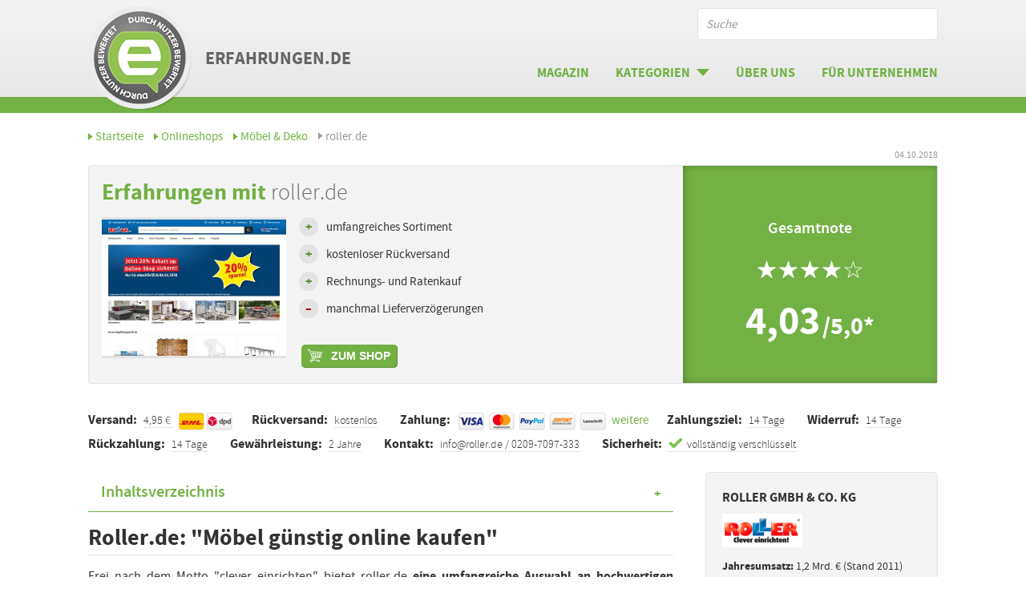

--- FILE ---
content_type: text/html; charset=UTF-8
request_url: https://www.erfahrungen.de/roller-de
body_size: 15808
content:
<!DOCTYPE html>
<html class="pl" lang="de">
<head>
    <title>Erfahrungen mit roller.de</title>    <meta charset="UTF-8">
    <meta name="description" content="Wer&#x20;Erfahrungen&#x20;mit&#x20;roller.de&#x20;sucht,&#x20;der&#x20;ist&#x20;bei&#x20;uns&#x20;richtig.&#x20;Wir&#x20;informieren&#x20;&#xFC;ber&#x20;den&#x20;Shop,&#x20;der&#x20;M&#xF6;bel&#x20;und&#x20;Wohnaccessoires&#x20;zu&#x20;Discountpreisen&#x20;anbietet.">
<meta property="og&#x3A;title" content="Erfahrungen&#x20;mit&#x20;roller.de">
<meta property="og&#x3A;description" content="Wer&#x20;Erfahrungen&#x20;mit&#x20;roller.de&#x20;sucht,&#x20;der&#x20;ist&#x20;bei&#x20;uns&#x20;richtig.&#x20;Wir&#x20;informieren&#x20;&#xFC;ber&#x20;den&#x20;Shop,&#x20;der&#x20;M&#xF6;bel&#x20;und&#x20;Wohnaccessoires&#x20;zu&#x20;Discountpreisen&#x20;anbietet.">
<meta property="og&#x3A;type" content="article">
<meta property="og&#x3A;site_name" content="Erfahrungen.de">
<meta property="og&#x3A;image" content="https&#x3A;&#x2F;&#x2F;www.erfahrungen.de&#x2F;images&#x2F;shops&#x2F;socialimages&#x2F;screenshot-roller__600__400.jpg">
<meta property="og&#x3A;image&#x3A;width" content="600">
<meta property="og&#x3A;image&#x3A;height" content="400">
<meta property="og&#x3A;image&#x3A;alt" content="Erfahrungen&#x20;mit&#x20;roller.de">
<meta property="og&#x3A;url" content="http&#x3A;&#x2F;&#x2F;erfahrung.de&#x2F;roller-de">
<meta name="twitter&#x3A;card" content="summary_large_image">
<meta name="twitter&#x3A;site" content="&#x40;erfahrungen_de">
<meta name="twitter&#x3A;title" content="Erfahrungen&#x20;mit&#x20;roller.de">
<meta name="twitter&#x3A;description" content="Wer&#x20;Erfahrungen&#x20;mit&#x20;roller.de&#x20;sucht,&#x20;der&#x20;ist&#x20;bei&#x20;uns&#x20;richtig.&#x20;Wir&#x20;informieren&#x20;&#xFC;ber&#x20;den&#x20;Shop,&#x20;der&#x20;M&#xF6;bel&#x20;und&#x20;Wohnaccessoires&#x20;zu&#x20;Discountpreisen&#x20;anbietet.">
<meta name="twitter&#x3A;creator" content="&#x40;erfahrungen_de">
<meta name="twitter&#x3A;image" content="https&#x3A;&#x2F;&#x2F;www.erfahrungen.de&#x2F;images&#x2F;shops&#x2F;socialimages&#x2F;screenshot-roller__600__400.jpg">
<meta name="twitter&#x3A;image&#x3A;alt" content="Erfahrungen&#x20;mit&#x20;roller.de">
<meta name="theme-color" content="content&#x3D;&quot;&#x23;ffffff&quot;">
<meta name="viewport" content="width&#x3D;device-width">	<meta name="google-site-verification" content="1IzPmcv1-yn2b9mN4y2kjeXcovR8Mc0x2tyxEm0FYVU" />
    <!-- <meta name="cf6f744ff19b9d3" content="fc832c27434796c2a1e08c01cad253fa" />
    <meta name='ir-site-verification-token' value='-291943151' /> -->
    
            
    
    
    
            
<script>
  function downloadJSAtOnload() {
    var mainJs    = document.createElement("script");
    var modulesJs = document.createElement("script");
    var vendorJs  = document.createElement("script");
    var loadcssJs = document.createElement("script");

    // Wenn der Hash im Useragent ist soll der Client nicht im Analytics getrackt werden.
    const env       = 'production';
    const envArray  = ['testing', 'dev', 'qa'];
    const userAgent = window.navigator.userAgent;

    if (userAgent.indexOf('j82H6Fdg') > 0 || envArray.indexOf(env) !== -1) {
      window['ga-disable-UA-93992351-1'] = true;
    }

          (function(w,d,s,l,i) {
      w[l]=w[l]||[];
      w[l].push({'gtm.start': new Date().getTime(),event:'gtm.js'});
      var f=d.getElementsByTagName(s)[0],
        j=d.createElement(s),
        dl=l!='dataLayer'?'&l='+l:'';
      j.async=true;
      j.src= 'https://www.googletagmanager.com/gtm.js?id='+i+dl;
      f.parentNode.insertBefore(j,f);
    })(window,document,'script','dataLayer','GTM-TV2VSFR');
      
    vendorJs.src = "/js/vendor.v-1660822716.min.js";
    document.head.appendChild(vendorJs);

    loadcssJs.src = "/js/loadCSS.min.js";
    document.head.appendChild(loadcssJs);

    vendorJs.onload = function () {
      mainJs.src = "/js/main.v-1660822716.min.js";
      document.head.appendChild(mainJs);

      modulesJs.src = "/js/modules.v-1660822716.min.js";
      document.head.appendChild(modulesJs);
    };

    loadcssJs.onload = function () {
                    loadCSS("/css/styles.v-1660822716.min.css");
                    
              mainJs.onload = function () {
                  // HeadScripts dynamisch nachladen
        var scriptElement = document.createElement("script");
                  var script = ''; //
        scriptElement.type = 'text/javascript';
        scriptElement.appendChild(document.createTextNode(script));
        document.head.appendChild(scriptElement);
      };
    }
  }

  
  if (window.addEventListener) {
    window.addEventListener("load", downloadJSAtOnload, false);
  } else if (window.attachEvent) {
    window.attachEvent("onload", downloadJSAtOnload);
  } else {
    window.onload = downloadJSAtOnload;
  }
</script>
    
    <script>
    function cleanLocalStorage() {
        // Nur die richtigen Einträge im Local Storage leeren
        for (var i = 0; i < localStorage.length; i++) {
            var storageKey = localStorage.key(i);
            var storageKeyPart = storageKey.substring(0, 17);
            if (storageKeyPart == 'sourceSansProFont') {
                localStorage.removeItem(storageKey);
            }
        }
    }

    // loading font
    (function () {
        function addFont() {
            var style = document.createElement('style');
            style.rel = 'stylesheet';
            document.head.appendChild(style);
            style.textContent = localStorage['sourceSansProFont-'+1660822716];
        }

        try {
            if (localStorage['sourceSansProFont-'+1660822716]) {
                addFont();
            } else {
                var request = new XMLHttpRequest();
                request.open('GET', '/css/fonts/fonts.v-1660822716.min.css', true);
                request.onload = function () {
                    if (request.status >= 200 && request.status < 400) {
                        cleanLocalStorage();
                        localStorage['sourceSansProFont-'+1660822716] = request.responseText;
                        addFont();
                    }
                };
                request.send();
            }
        } catch (ex) {
// maybe load the font synchronously for woff-capable browsers
// to avoid blinking on every request when localStorage is not available
        }
    }());
</script>

        <link href="&#x2F;apple-touch-icon.png" rel="apple-touch-icon" sizes="180x180">
<link href="&#x2F;favicon-32x32.png" rel="icon" sizes="32x32" type="image&#x2F;png">
<link href="&#x2F;favicon-16x16.png" rel="icon" sizes="16x16" type="image&#x2F;png">
<link href="&#x2F;manifest.json" rel="manifest">
<link href="&#x2F;safari-pinned-tab.svg" rel="mask-icon">
<link href="https&#x3A;&#x2F;&#x2F;www.erfahrungen.de&#x2F;roller-de" rel="canonical">    <script type="application/ld+json">
{
    "@context": "http://schema.org",
    "@type": "Organization",
    "name": "Erfahrungen.de",
    "url": "https://www.erfahrungen.de",
    "logo": "http://erfahrung.de/erf_logo.png"
}
</script><script type="application/ld+json">
{
    "@context": "http://schema.org",
    "@type": "WebSite",
    "url": "https://www.erfahrungen.de/",
    "potentialAction": {
        "@type": "SearchAction",
        "target": "https://www.erfahrungen.de/suche/{term}",
        "query-input": "required name=term"
    }
}
</script>
    <!-- TradeDoubler site verification 3105258 -->
</head>
<body class="body" style="position: relative;">
            <!-- Google tag (gtag.js) -->
<script async src="https://www.googletagmanager.com/gtag/js?id=G-RPD2KD3VT4"></script>
<script>
  window.dataLayer = window.dataLayer || [];
  function gtag(){dataLayer.push(arguments);}
  gtag('js', new Date());

  gtag('config', 'G-RPD2KD3VT4');
</script>        <div class="o-offcanvas js__offcanvas" >
        <div class="o-offcanvas__search js__offcanvas__search">
    <div class="m-search">
        <input id="search-input-mobile" type="search" class="a-input" placeholder="Suche" value="">
    </div>
</div>
<ul class="m-listing m-search--results__listing js__search__results" id="layout-suggest-list-mobile"
    style="position:absolute;top:58px;left:0px;z-index:9001;" data-index="0"></ul>
        <div class="o-offcanvas__nav js__nav">
    <ul class="o-offcanvas__nav__list js__container">
        <li class="o-offcanvas__nav__list__item">
            <a href="http://erfahrung.de/magazin" class="a-text-button o-offcanvas__nav__button js__toggle">Magazin</a>
        </li>
        <li class="o-offcanvas__nav__list__item">
            <button class="a-text-button--dropdown o-offcanvas__nav__button js__toggle">Kategorien</button>
            <ul class="m-listing o-offcanvas__nav__list__sub js__target">
                <li class="m-listing__item">
                    <a href="http://erfahrung.de/kategorie/online-shops" class="a-link a-link--triangle m-listing__item__link o-offcanvas__nav__list__sub__link">
                        Online-Shops
                    </a>
                </li>
                                                    <li class="m-listing__item">
                        <a href="http://erfahrung.de/kategorie/auktions-versandhaeuser" class="a-link a-link--triangle m-listing__item__link o-offcanvas__nav__list__sub__link">
                            Auktions- & Versandhäuser                        </a>
                    </li>
                                    <li class="m-listing__item">
                        <a href="http://erfahrung.de/kategorie/auto-motorrad" class="a-link a-link--triangle m-listing__item__link o-offcanvas__nav__list__sub__link">
                            Auto & Motorrad                        </a>
                    </li>
                                    <li class="m-listing__item">
                        <a href="http://erfahrung.de/kategorie/blumen-geschenke" class="a-link a-link--triangle m-listing__item__link o-offcanvas__nav__list__sub__link">
                            Blumen & Geschenke                        </a>
                    </li>
                                    <li class="m-listing__item">
                        <a href="http://erfahrung.de/kategorie/brillen-kontaktlinsen" class="a-link a-link--triangle m-listing__item__link o-offcanvas__nav__list__sub__link">
                            Brillen & Kontaktlinsen                        </a>
                    </li>
                                    <li class="m-listing__item">
                        <a href="http://erfahrung.de/kategorie/buecher-musik-film" class="a-link a-link--triangle m-listing__item__link o-offcanvas__nav__list__sub__link">
                            Bücher, Musik & Film                        </a>
                    </li>
                                    <li class="m-listing__item">
                        <a href="http://erfahrung.de/kategorie/buero-arbeitsbedarf" class="a-link a-link--triangle m-listing__item__link o-offcanvas__nav__list__sub__link">
                            Büro- & Arbeitsbedarf                        </a>
                    </li>
                                    <li class="m-listing__item">
                        <a href="http://erfahrung.de/kategorie/computer-technik" class="a-link a-link--triangle m-listing__item__link o-offcanvas__nav__list__sub__link">
                            Computer & Technik                        </a>
                    </li>
                                    <li class="m-listing__item">
                        <a href="http://erfahrung.de/kategorie/drogerie-kosmetik" class="a-link a-link--triangle m-listing__item__link o-offcanvas__nav__list__sub__link">
                            Drogerie & Kosmetik                        </a>
                    </li>
                                    <li class="m-listing__item">
                        <a href="http://erfahrung.de/kategorie/erotik" class="a-link a-link--triangle m-listing__item__link o-offcanvas__nav__list__sub__link">
                            Erotik                        </a>
                    </li>
                                    <li class="m-listing__item">
                        <a href="http://erfahrung.de/kategorie/essen-trinken-genussmittel" class="a-link a-link--triangle m-listing__item__link o-offcanvas__nav__list__sub__link">
                            Essen, Trinken & Genussmittel                        </a>
                    </li>
                                    <li class="m-listing__item">
                        <a href="http://erfahrung.de/kategorie/fotografie-print" class="a-link a-link--triangle m-listing__item__link o-offcanvas__nav__list__sub__link">
                            Fotografie & Print                        </a>
                    </li>
                                    <li class="m-listing__item">
                        <a href="http://erfahrung.de/kategorie/haushalt-garten" class="a-link a-link--triangle m-listing__item__link o-offcanvas__nav__list__sub__link">
                            Haushalt & Garten                        </a>
                    </li>
                                    <li class="m-listing__item">
                        <a href="http://erfahrung.de/kategorie/hobby-freizeit" class="a-link a-link--triangle m-listing__item__link o-offcanvas__nav__list__sub__link">
                            Hobby & Freizeit                        </a>
                    </li>
                                    <li class="m-listing__item">
                        <a href="http://erfahrung.de/kategorie/kleidung-schuhe" class="a-link a-link--triangle m-listing__item__link o-offcanvas__nav__list__sub__link">
                            Kleidung & Schuhe                        </a>
                    </li>
                                    <li class="m-listing__item">
                        <a href="http://erfahrung.de/kategorie/koffer-rucksaecke-taschen" class="a-link a-link--triangle m-listing__item__link o-offcanvas__nav__list__sub__link">
                            Koffer, Rucksäcke & Taschen                        </a>
                    </li>
                                    <li class="m-listing__item">
                        <a href="http://erfahrung.de/kategorie/moebel-deko" class="a-link a-link--triangle m-listing__item__link o-offcanvas__nav__list__sub__link">
                            Möbel & Deko                        </a>
                    </li>
                                    <li class="m-listing__item">
                        <a href="http://erfahrung.de/kategorie/online-apotheken" class="a-link a-link--triangle m-listing__item__link o-offcanvas__nav__list__sub__link">
                            Online-Apotheken                        </a>
                    </li>
                                    <li class="m-listing__item">
                        <a href="http://erfahrung.de/kategorie/schmuck-accessoires" class="a-link a-link--triangle m-listing__item__link o-offcanvas__nav__list__sub__link">
                            Schmuck & Accessoires                        </a>
                    </li>
                                    <li class="m-listing__item">
                        <a href="http://erfahrung.de/kategorie/spielzeug-baby" class="a-link a-link--triangle m-listing__item__link o-offcanvas__nav__list__sub__link">
                            Spielzeug & Baby                        </a>
                    </li>
                                    <li class="m-listing__item">
                        <a href="http://erfahrung.de/kategorie/sport-outdoor" class="a-link a-link--triangle m-listing__item__link o-offcanvas__nav__list__sub__link">
                            Sport & Outdoor                        </a>
                    </li>
                                    <li class="m-listing__item">
                        <a href="http://erfahrung.de/kategorie/tierbedarf" class="a-link a-link--triangle m-listing__item__link o-offcanvas__nav__list__sub__link">
                            Tierbedarf                        </a>
                    </li>
                            </ul>
        </li>
        <li class="o-offcanvas__nav__list__item">
            <a href="http://erfahrung.de/ueber-uns" class="a-text-button o-offcanvas__nav__button js__toggle">Über uns</a>
        </li>
        <li class="o-offcanvas__nav__list__item">
            <a href="http://erfahrung.de/fuer-unternehmen" class="a-text-button o-offcanvas__nav__button js__toggle">Für Unternehmen</a>
        </li>
        <li><a href="/profil/login" class="a-link   a-text-button o-offcanvas__nav__button js__toggle ">Login für Seitenbetreiber</a></li>    </ul>
</div>
        <div class="o-offcanvas__content js__content">
            <div class="o-offcanvas__content__mask js__content__mask"></div>
            <header class="o-siteheader" id="header" style="z-index: 8;">
                <div class="o-siteheader__wrapper">
                    <div class="o-siteheader__inner">
                        <a href="http://erfahrung.de/" class="a-logo o-siteheader__inner__logo">
                            <span class="a-logo__text o-siteheader__inner__logo__text">Erfahrungen.de</span>
                        </a>

                        <ul class="m-metanav o-siteheader__inner__metanav">
    </ul>

                        <div class="m-search o-siteheader__inner__search js__search">
                            <input id="layout-search-input" type="search" class="a-input--white o-siteheader__inner__search__input" placeholder="Suche" autocomplete="off">
                            <ul class="m-listing m-search--results__listing js__search__results" id="layout-suggest-list" data-index="0"></ul>
                        </div>
                        
<nav class="m-mainnav js__container o-siteheader__inner__mainnav">
    <ul class="m-mainnav__list">
        <li class="m-mainnav__list__item">
            <a href="http://erfahrung.de/magazin" class="a-text-button--large m-mainnav__list__item__button js__toggle">Magazin</a>
        </li>
        <li class="m-mainnav__list__item">
            <div class="a-text-button--large--dropdown m-mainnav__list__item__button js__toggle">Kategorien</div>
            <div class="m-mainnav__list__item__sub m-mainnav__list__item__sub--large js__target">
                <div class="m-mainnav__list__item__sub__row">
                    <div class="m-category-list">
                        <div class="a-headline--minor a-headline--uppercase a-headline--category">
                            <a href="http://erfahrung.de/kategorie/online-shops" class="a-link a-link--dark gtm-trigger"
                               data-gtm-category="mainmenu" data-gtm-action="category-click" data-gtm-label="Online-Shops">
                                Online-Shops
                            </a>
                        </div>
                        <ul class="m-category-list__list">
                                                            <li class="m-category-list__list__item">
                                    <a href="http://erfahrung.de/kategorie/auktions-versandhaeuser" class="a-link a-link--triangle gtm-trigger"
                                       data-gtm-category="mainmenu" data-gtm-action="category-click" data-gtm-label="Auktions- & Versandhäuser">
                                        Auktions- & Versandhäuser                                    </a>
                                </li>
                                                            <li class="m-category-list__list__item">
                                    <a href="http://erfahrung.de/kategorie/auto-motorrad" class="a-link a-link--triangle gtm-trigger"
                                       data-gtm-category="mainmenu" data-gtm-action="category-click" data-gtm-label="Auto & Motorrad">
                                        Auto & Motorrad                                    </a>
                                </li>
                                                            <li class="m-category-list__list__item">
                                    <a href="http://erfahrung.de/kategorie/blumen-geschenke" class="a-link a-link--triangle gtm-trigger"
                                       data-gtm-category="mainmenu" data-gtm-action="category-click" data-gtm-label="Blumen & Geschenke">
                                        Blumen & Geschenke                                    </a>
                                </li>
                                                            <li class="m-category-list__list__item">
                                    <a href="http://erfahrung.de/kategorie/brillen-kontaktlinsen" class="a-link a-link--triangle gtm-trigger"
                                       data-gtm-category="mainmenu" data-gtm-action="category-click" data-gtm-label="Brillen & Kontaktlinsen">
                                        Brillen & Kontaktlinsen                                    </a>
                                </li>
                                                            <li class="m-category-list__list__item">
                                    <a href="http://erfahrung.de/kategorie/buecher-musik-film" class="a-link a-link--triangle gtm-trigger"
                                       data-gtm-category="mainmenu" data-gtm-action="category-click" data-gtm-label="Bücher, Musik & Film">
                                        Bücher, Musik & Film                                    </a>
                                </li>
                                                            <li class="m-category-list__list__item">
                                    <a href="http://erfahrung.de/kategorie/buero-arbeitsbedarf" class="a-link a-link--triangle gtm-trigger"
                                       data-gtm-category="mainmenu" data-gtm-action="category-click" data-gtm-label="Büro- & Arbeitsbedarf">
                                        Büro- & Arbeitsbedarf                                    </a>
                                </li>
                                                            <li class="m-category-list__list__item">
                                    <a href="http://erfahrung.de/kategorie/computer-technik" class="a-link a-link--triangle gtm-trigger"
                                       data-gtm-category="mainmenu" data-gtm-action="category-click" data-gtm-label="Computer & Technik">
                                        Computer & Technik                                    </a>
                                </li>
                                                            <li class="m-category-list__list__item">
                                    <a href="http://erfahrung.de/kategorie/drogerie-kosmetik" class="a-link a-link--triangle gtm-trigger"
                                       data-gtm-category="mainmenu" data-gtm-action="category-click" data-gtm-label="Drogerie & Kosmetik">
                                        Drogerie & Kosmetik                                    </a>
                                </li>
                                                            <li class="m-category-list__list__item">
                                    <a href="http://erfahrung.de/kategorie/erotik" class="a-link a-link--triangle gtm-trigger"
                                       data-gtm-category="mainmenu" data-gtm-action="category-click" data-gtm-label="Erotik">
                                        Erotik                                    </a>
                                </li>
                                                            <li class="m-category-list__list__item">
                                    <a href="http://erfahrung.de/kategorie/essen-trinken-genussmittel" class="a-link a-link--triangle gtm-trigger"
                                       data-gtm-category="mainmenu" data-gtm-action="category-click" data-gtm-label="Essen, Trinken & Genussmittel">
                                        Essen, Trinken & Genussmittel                                    </a>
                                </li>
                                                            <li class="m-category-list__list__item">
                                    <a href="http://erfahrung.de/kategorie/fotografie-print" class="a-link a-link--triangle gtm-trigger"
                                       data-gtm-category="mainmenu" data-gtm-action="category-click" data-gtm-label="Fotografie & Print">
                                        Fotografie & Print                                    </a>
                                </li>
                                                            <li class="m-category-list__list__item">
                                    <a href="http://erfahrung.de/kategorie/haushalt-garten" class="a-link a-link--triangle gtm-trigger"
                                       data-gtm-category="mainmenu" data-gtm-action="category-click" data-gtm-label="Haushalt & Garten">
                                        Haushalt & Garten                                    </a>
                                </li>
                                                            <li class="m-category-list__list__item">
                                    <a href="http://erfahrung.de/kategorie/hobby-freizeit" class="a-link a-link--triangle gtm-trigger"
                                       data-gtm-category="mainmenu" data-gtm-action="category-click" data-gtm-label="Hobby & Freizeit">
                                        Hobby & Freizeit                                    </a>
                                </li>
                                                            <li class="m-category-list__list__item">
                                    <a href="http://erfahrung.de/kategorie/kleidung-schuhe" class="a-link a-link--triangle gtm-trigger"
                                       data-gtm-category="mainmenu" data-gtm-action="category-click" data-gtm-label="Kleidung & Schuhe">
                                        Kleidung & Schuhe                                    </a>
                                </li>
                                                            <li class="m-category-list__list__item">
                                    <a href="http://erfahrung.de/kategorie/koffer-rucksaecke-taschen" class="a-link a-link--triangle gtm-trigger"
                                       data-gtm-category="mainmenu" data-gtm-action="category-click" data-gtm-label="Koffer, Rucksäcke & Taschen">
                                        Koffer, Rucksäcke & Taschen                                    </a>
                                </li>
                                                            <li class="m-category-list__list__item">
                                    <a href="http://erfahrung.de/kategorie/moebel-deko" class="a-link a-link--triangle gtm-trigger"
                                       data-gtm-category="mainmenu" data-gtm-action="category-click" data-gtm-label="Möbel & Deko">
                                        Möbel & Deko                                    </a>
                                </li>
                                                            <li class="m-category-list__list__item">
                                    <a href="http://erfahrung.de/kategorie/online-apotheken" class="a-link a-link--triangle gtm-trigger"
                                       data-gtm-category="mainmenu" data-gtm-action="category-click" data-gtm-label="Online-Apotheken">
                                        Online-Apotheken                                    </a>
                                </li>
                                                            <li class="m-category-list__list__item">
                                    <a href="http://erfahrung.de/kategorie/schmuck-accessoires" class="a-link a-link--triangle gtm-trigger"
                                       data-gtm-category="mainmenu" data-gtm-action="category-click" data-gtm-label="Schmuck & Accessoires">
                                        Schmuck & Accessoires                                    </a>
                                </li>
                                                            <li class="m-category-list__list__item">
                                    <a href="http://erfahrung.de/kategorie/spielzeug-baby" class="a-link a-link--triangle gtm-trigger"
                                       data-gtm-category="mainmenu" data-gtm-action="category-click" data-gtm-label="Spielzeug & Baby">
                                        Spielzeug & Baby                                    </a>
                                </li>
                                                            <li class="m-category-list__list__item">
                                    <a href="http://erfahrung.de/kategorie/sport-outdoor" class="a-link a-link--triangle gtm-trigger"
                                       data-gtm-category="mainmenu" data-gtm-action="category-click" data-gtm-label="Sport & Outdoor">
                                        Sport & Outdoor                                    </a>
                                </li>
                                                            <li class="m-category-list__list__item">
                                    <a href="http://erfahrung.de/kategorie/tierbedarf" class="a-link a-link--triangle gtm-trigger"
                                       data-gtm-category="mainmenu" data-gtm-action="category-click" data-gtm-label="Tierbedarf">
                                        Tierbedarf                                    </a>
                                </li>
                                                        <li class="m-category-list__list__item">
                                <a href="http://erfahrung.de/kategorie-uebersicht" class="a-link a-link--triangle gtm-trigger"
                                   data-gtm-category="mainmenu" data-gtm-action="category-click" data-gtm-label="Übersicht aller Shops">
                                    Übersicht aller Shops
                                </a>
                            </li>
                        </ul>
                    </div>
                </div>
            </div>
        </li>
        <li class="m-mainnav__list__item">
            <a href="http://erfahrung.de/ueber-uns" class="a-text-button--large m-mainnav__list__item__button js__toggle">Über uns</a>
        </li>
        <li class="m-mainnav__list__item">
            <a href="http://erfahrung.de/fuer-unternehmen" class="a-text-button--large m-mainnav__list__item__button js__toggle">Für Unternehmen</a>
        </li>
    </ul>
</nav>                        <div class="o-siteheader__inner__trigger">
    <button type="button" class="a-icon-button--magnifying-glass o-siteheader__inner__trigger__icon-button o-siteheader__inner__trigger__icon-button--magnifying-glass icon-search js__open-search"></button>
    <button type="button" class="a-icon-button--hamburger o-siteheader__inner__trigger__icon-button js__open-nav">
        <span class="a-icon-button--hamburger__text o-siteheader__inner__trigger__icon-button__text">Navigation</span>
        <span class="a-icon-button--hamburger__icon"></span>
    </button>
</div>                    </div>
                </div>
            </header>

            <main class="o-site ">                <script type="application/ld+json">
{
    "@context": "http://schema.org/",
    "@type": "Review",
    "itemReviewed": {
        "@type": "Thing",
        "name": "roller.de Erfahrungen"
    },
    "author": {
        "@type": "Organization",
        "name": "Erfahrungen.de"
    },
    "reviewRating": {
        "@type": "Rating",
        "ratingValue": "4.03",
        "bestRating": "5"
    },
    "publisher": {
        "@type": "Organization",
        "name": "Erfahrungen.de"
    }
}
</script><ul class="m-breadcrumb" itemscope itemtype="http://data-vocabulary.org/Breadcrumb">
        <li class="m-breadcrumb__item" itemprop="title">
        <a href="http://erfahrung.de/" itemprop="url" class="a-link a-link--triangle">Startseite</a>    </li>
        <li class="m-breadcrumb__item" itemprop="title">
        <a href="http://erfahrung.de/kategorie/onlineshops" itemprop="url" class="a-link a-link--triangle">Onlineshops</a>    </li>
        <li class="m-breadcrumb__item" itemprop="title">
        <a href="http://erfahrung.de/kategorie/moebel-deko" itemprop="url" class="a-link a-link--triangle">Möbel & Deko</a>    </li>
        <li class="m-breadcrumb__item" itemprop="title">
        roller.de    </li>
    </ul>
    <time datetime="2018-10-04" class="a-timestamp a-timestamp--state ">04.10.2018</time>

<div class="m-review">
    <div class="o-rating-box-toggle"></div>
    <div class="o-rating-box  o-rating-box__trend o-rating-box__trend--stage">
        <div class="o-rating-box__content">

            <div class="o-rating-box__content--full">
                <h1 class="a-headline--large a-headline--thin a-headline--darkgrey o-stage--rating__main__headline">
                    <span class="a-headline__highlight">Erfahrungen mit</span> roller.de                </h1>
            </div>

            <div class="o-rating-box__content--left">
                <img src="/images/system/weiss_4_3.gif" data-src="/images/shops/screenshots/screenshot-roller__309__232.jpg" data-srcset="/images/shops/screenshots/screenshot-roller__309__232.jpg 309w,/images/shops/screenshots/screenshot-roller__618__464.jpg 618w,/images/shops/screenshots/screenshot-roller__620__465.jpg 620w,/images/shops/screenshots/screenshot-roller__1240__930.jpg 1240w" alt="roller.de" class="a-image o-stage--rating__main__image lazyload" data-sizes="(-webkit-min-device-pixel-ratio: 2.1) 66.666vw,(-moz-min-device-pixel-ratio: 2.1) 66.666vw,(min-device-pixel-ratio: 2.1) 66.666vw,(min-width: 900px) 620px, 100vw">            </div>

            <div class="o-rating-box__content--right">
                <ul class="m-list o-stage--rating__main__list">
                                                                        <li class="m-list__item--pro">umfangreiches Sortiment</li>
                                                    <li class="m-list__item--pro">kostenloser Rückversand</li>
                                                    <li class="m-list__item--pro">Rechnungs- und Ratenkauf</li>
                                                                                                                    <li class="m-list__item--contra">manchmal Lieferverzögerungen</li>
                                                            </ul>
                
<div class="a-button--label gtm-trigger" data-nofollow-url="/shop-out/117" data-target="_blank"
     data-gtm-category="erfahrungsbericht" data-gtm-action="shop-clickout" data-gtm-label="117---roller.de">
    <span class="a-button--label__text">zum Shop</span>
</div>
            </div>
                    </div>

        <div class="o-rating-box__note ">
    <div class="o-rating-box__note--left">
        <div class="a-stars__percent">
            <p class="a-text-bold">Gesamtnote</p>
            <span class="a-stars__percent--large a-stars__percent--inner">
        <span style="width: 80.6%"></span>
          </span>
        </div>

        <span class="a-score__value o-stage--rating__score__value o-stage--rating__score__value--big">
            4,03        </span>
        <span class="a-score__value o-stage--rating__score__value">/5,0*
            <span class="rating-tip">Diese Bewertung wurde manuell mit bestem Gewissen von
                unseren Redakteuren getroffen.
            </span>
        </span>
    </div>
</div>
    </div>
</div>

<ul class="m-factsbar">
                                                                                                                                                                                                                                                                                                                                                                                                                                                                                                                                                                                                                                    <li class="m-factsbar__item">
        <span class="m-factsbar__label">Versand:</span>
        <span class="m-factsbar__detail">4,95 &euro; </span><div class="m-factsbar__img a-icon-shipping-dhl" title="DHL"></div><div class="m-factsbar__img a-icon-shipping-dpd" title="DPD"></div><div class="m-factsbar__img a-icon-shipping-" title="Spedition"></div>    </li>
                                                                                                                    <li class="m-factsbar__item">
        <span class="m-factsbar__label">Rückversand:</span>
        <span class="m-factsbar__detail">kostenlos</span>
                    </li>
                                                                                                            <li class="m-factsbar__item">
        <span class="m-factsbar__label">Zahlung:</span>
                                                                        <div class="m-factsbar__img a-icon-payment-visa" title="Visa"></div>
                                                                                        <div class="m-factsbar__img a-icon-payment-mastercard" title="Mastercard"></div>
                                                                                        <div class="m-factsbar__img a-icon-payment-paypal" title="PayPal"></div>
                                                                                        <div class="m-factsbar__img a-icon-payment-sofortueberweisung" title="Sofort"></div>
                                                                                        <div class="m-factsbar__img a-icon-payment-text-lastschrift" title="Lastschrift"></div>
                                                                                                                                                                                                                                                                                &nbsp;<a href="#zahlungsmethoden" class="a-link">weitere</a>
            </li>
        <li class="m-factsbar__item">
        <span class="m-factsbar__label">Zahlungsziel:</span>
        <span class="m-factsbar__detail">14 Tage</span>
    </li>
                                                                                                                
<li class="m-factsbar__item">
    <span class="m-factsbar__label">Widerruf:</span>
    <span class="m-factsbar__detail">14 Tage</span>
</li>
                                                                                                        <li class="m-factsbar__item">
    <span class="m-factsbar__label">Rückzahlung:</span>
    <span class="m-factsbar__detail">14 Tage</span>
</li>
                                                                                                        

<li class="m-factsbar__item">
    <span class="m-factsbar__label">Gewährleistung:</span>
    <span class="m-factsbar__detail">2 Jahre </span>
</li>
                                                                                                            <li class="m-factsbar__item">
        <span class="m-factsbar__label">Kontakt:</span>
        <span class="m-factsbar__detail">info@roller.de / 0209-7097-333</span>
            </li>
                                                                                                        
            <li class="m-factsbar__item">
        <span class="m-factsbar__label">Sicherheit:</span>
        <span class="m-factsbar__detail"><span class="m-factsbar__img--secure"></span> vollständig verschlüsselt</span>
    </li>
                        </ul>
    <div class="m-grid m-grid--7-3">
        <div class="m-grid__col">
                    <div class="m-pager m-pager-xpr ">
    <p class="a-headline">Inhaltsverzeichnis</p>

    <ol class="m-pager__list">
                <li class="m-pager__item">
            <a href="#haupttext" class="m-pager__item--link anchor gtm-trigger"
               data-gtm-category="table-of-contents" data-gtm-action="click" data-gtm-label="http://erfahrung.de/roller-de#haupttext">
                Roller.de: "Möbel günstig online kaufen"            </a>
        </li>
                <li class="m-pager__item">
            <a href="#versand" class="m-pager__item--link anchor gtm-trigger"
               data-gtm-category="table-of-contents" data-gtm-action="click" data-gtm-label="http://erfahrung.de/roller-de#versand">
                Versand: Zustellung erfolgt durch DHL, DPD und Spedition            </a>
        </li>
                <li class="m-pager__item">
            <a href="#zahlung" class="m-pager__item--link anchor gtm-trigger"
               data-gtm-category="table-of-contents" data-gtm-action="click" data-gtm-label="http://erfahrung.de/roller-de#zahlung">
                Zahlung: Rechnungs- und Ratenkauf möglich            </a>
        </li>
                <li class="m-pager__item">
            <a href="#kontakt-und-service" class="m-pager__item--link anchor gtm-trigger"
               data-gtm-category="table-of-contents" data-gtm-action="click" data-gtm-label="http://erfahrung.de/roller-de#kontakt-und-service">
                Kontakt und Service: Fachliche Beratung im Onlineshop & in Filialen vor Ort            </a>
        </li>
            </ol>
</div>
<div class="m-pager-toggle"></div>
                                    <div class="m-review">
                    <h2 class="a-headline--large a-headline--border-bottom " id="haupttext">
                        <span class="content-area-title">Roller.de: "Möbel günstig online kaufen"</span>
                    </h2>
                    <p class="a-paragraph inward">Frei nach dem Motto &quot;clever einrichten&quot; bietet roller.de <strong>eine umfangreiche Auswahl an hochwertigen Möbeln zu Discounter-Preisen</strong>. Das Sortiment reicht von Betten, Schränken, Sesseln und Sofas über Tische, Stühle und Gartenmöbel bis hin zu Matratzen u.v.m. Wer also nach einer <strong>ansprechenden und preiswerten Wohneinrichtung</strong> sucht, ist hier genau an der richtigen Adresse. Im Onlineshop gibt es aber nicht nur Discounter-Möbel, sondern auch eine breite Palette an <strong>Lampen</strong>, <strong>Renovierungswerkzeug</strong> sowie <strong>Deko- und Haushaltsartikeln</strong>. So können sich auch Verbraucher mit einem kleineren Budget ihr Zuhause preiswert und geschmackvoll einrichten.</p>
<h3>Tiefpreisgarantie und Auszeichnungen</h3>
<p class="a-paragraph inward">Zudem gibt es hier eine &quot;<strong>Tiefpreisgarantie</strong>&quot;, bei der man sein Geld zurückerhält, wenn man innerhalb von 5 Tagen nachweisen kann, dass der gekaufte Artikel bei gleicher Leistung bei einem anderen Onlineshop günstiger erhältlich ist.</p>
<p class="a-paragraph inward">Der Händler besitzt <strong>Gütesiegel von vom EHI sowie von ekomi.de</strong>. Somit können Verbraucher davon ausgehen, dass es sich hier um einen seriösen Webstore handelt, der bemüht ist, kundenorientiert zu agieren. Dies belegen auch diverse Auszeichnungen: So erhielt roller.de z.B. 2014 bereits zum <strong>7. Mal in Folge als einziger Discounter in Deutschland die Auszeichnung als &quot;kunden- und serviceorientiertes Möbelhaus&quot;</strong>. Aktuell wurde der Versandhandel zum <strong>&quot;Top Shop 2017&quot;</strong> bei einem Test von Computer Bild gekürt; aus dem Jahr 2016 stammen <strong>Prämierungen als &quot;Kundenliebling&quot; durch Focus Money sowie durch Focus als &quot;Top Nationaler Arbeitgeber&quot;</strong>.</p>
<h3>Allgemeine Erfahrungen mit roller.de</h3>
<div class="m-snippet left">
    <blockquote class="a-quote" cite="Source">
        "Sehr gute Produktqualität + problemlose Kaufabwicklung."
        <div class="a-quote__detail">
            <strong>Kunde</strong> auf ekomi.de am 01.08.2018        </div>
    </blockquote>
</div>
<p class="a-paragraph inward">Die Kunden zeigen sich mit dem Einkaufserlebnis und den Waren generell zufrieden. Sie loben zum Beispiel die &quot;sehr gute Qualität&quot;, dass die Küchenmöbel eine &quot;Top-Verarbeitung&quot; haben oder dass es hier ein &quot;sehr gutes Preis-Leistungs-Verhältnis&quot; gibt, denn &quot;der gekaufte Artikel im Roller-Onlineshop war bedeutend günstiger als bei anderen Anbietern.&quot;</p>
<p class="a-paragraph inward">Nur wenige Besteller äußern Kritik wie: &quot;Schade ist nur, dass bei Roller ein paar Sachen online angezeigt werden, aber diese dann nur in den Filialen erhältlich sind.&quot; Ein anderer bezeichnet die Qualität der Artikel zudem als &quot;nicht durchweg gut.&quot;</p>
                </div>
                                                <div class="m-review">
                    <h2 class="a-headline--large a-headline--border-bottom a-headline--icon-parcel" id="versand">
                        <span class="content-area-title">Zustellung erfolgt durch DHL, DPD und Spedition</span>
                    </h2>
                    <div class="m-widget-fact-box m-widget-fact-box--versand right">
        <div class="m-widget__header">
            <div class="a-headline--small">Versandinformationen</div>
        </div>
        <p class="a-paragraph a-paragraph--small">Versand erfolgt durch <strong>DHL, DPD oder Spedition</strong></p>
        <div class="m-widget-table m-widget-table--row-underline">
                            <div class="m-widget-table__row">
                    <div class="m-widget-table__cell-left">Paketversand<span class="a-text-asterisk">*</span></div>
                    <div class="m-widget-table__cell-right">
                        4,95 €                    </div>
                </div>
                                        <div class="m-widget-table__row">
                    <div class="m-widget-table__cell-left">Spedition<span class="a-text-asterisk">*</span></div>
                    <div class="m-widget-table__cell-right">
                        ab 29,00 €                    </div>
                </div>
                    </div>
        <div class="m-widget__footer">
            <button type="button" class="m-widget__footer__button js__open-layer gtm-trigger" data-layer="versanddetail" data-gtm-category="erfahrungsbericht" data-gtm-action="modal-opener" data-gtm-label="117---roller.de--shipping" ><span class="a-text-asterisk">*</span>Versanddetails ansehen</button>
        </div>
        <p class="a-paragraph a-paragraph--smaller">Die Preise beziehen sich auf den Versand innerhalb Deutschlands. Bei Express- und Auslandsversand können die Preise abweichen. Mehr Informationen in den Versanddetails.</p>
    </div>
<p class="a-paragraph inward">Als <strong>Logistikpartner</strong> nutzt der Anbieter <strong>DHL</strong> und <strong>DPD</strong>. Große/schwere Möbelstücke werden per <strong>Spedition</strong> transportiert. Dabei wird vorher telefonisch ein Termin für die Anlieferung mit dem Käufer vereinbart. Auf Wunsch können die bestellten Möbel auch von erfahrenen Spediteuren aufgebaut werden, hierbei fallen allerdings zusätzliche Kosten an. Bei einer Sendung, welche <strong>sowohl Paketware als auch Speditionsartikel beinhaltet</strong>, wird in der Regel <strong>komplett per Spedition</strong> geliefert. Der Händler kann aber aus logistischen Gründen paketfähige Produkte aus dem Sammelversand herausnehmen und sie dann separat per DHL verschicken. Dabei zahlt der Besteller nur einmal für den Versand.</p>
<h3>Wohin werden die Waren geliefert?</h3>
<p class="a-paragraph inward">Der Onlineshop liefert <strong>innerhalb Deutschlands und in andere EU-Länder</strong>. Es können allerdings nur deutschlandweite Bestellungen selbstständig über roller.de aufgegeben werden; die Portokosten ins Ausland müssen separat ermittelt werden. Die Angabe einer alternativen Anschrift ist ebenfalls möglich. Zudem besteht die Option der <strong>kostenlosen Selbstabholung</strong>; wobei die Kunden selbst auswählen können, in welcher Filiale sie die bestellten Produkte abholen möchten.</p>
<h2>Wie lange dauert es, bis man die Ware erhält?</h2>
<p class="a-paragraph inward">Die Lieferzeit bei <strong>vorrätiger Ware</strong>, die über einen <strong>Paketdienstleister</strong> verschickt wird, beträgt in der Regel <strong>1-3 Werktage</strong>, während Paketversandware mit einem höheren Lageraufwand meist nach 4-7 Werktagen beim Kunden eintrifft. Bei lagerhaltigen Speditionssendungen dauert es 1-3 Wochen und bei auftragsweise angefertigter Ware sogar 4 bis 12 Wochen.</p>
<h3>Wie läuft der Rückversand ab?</h3>
<p class="a-paragraph inward"><strong>Rücksendungen sind für die Kunden kostenlos</strong>. Nicht-paketversandfähige Artikel werden beim Käufer zu Hause abgeholt.</p>
<p class="a-paragraph inward">Neben dem gesetzlichen Widerrufsrecht gewährt roller.de zudem eine <strong>Geld-zurück-Garantie von 365 Tagen</strong> ab dem Kaufdatum - vorausgesetzt die Ware befindet sich in einer ungeöffneten und unbeschädigten Originalverpackung und ist noch unbeschädigt. Außerdem muss es sich um Lager- oder Ausstellungsbestände handeln und es muss ein gültiger Roller Onlineshop-Kaufvertrag vorliegen. Das Porto für die Rückgabe ist hier allerdings vom Kunden zu tragen. Zudem ist noch eine <strong>Garantie-Verlängerung auf 3 Jahre</strong> möglich - diese gilt allerdings nur in Verbindung mit Abschluss des Roller-Küchenschutzbriefes.</p>
<h3>Erfahrungen mit dem Versand</h3>
<div class="m-snippet left">
    <blockquote class="a-quote" cite="Source">
        "An sich ist alles gut gelaufen, nur war leider die Lieferzeit länger als angegeben."
        <div class="a-quote__detail">
            <strong>Kunde</strong> auf ekomi.de am 31.07.2018        </div>
    </blockquote>
</div>
<p class="a-paragraph inward">Die Meinungen zu diesem Thema fallen gemischt aus. Auf der einen Seite loben einige Käufer die &quot;schnelle und unkomplizierte Lieferung&quot;, die &quot;zeitnahe Lieferung zur vereinbarten Zeit&quot; sowie dass die Sendung &quot;ziemlich schnell&quot; und &quot;alles wie gewünscht&quot; ankam. Ein Besteller freut sich zudem darüber, dass der Liefertermin &quot;geändert bzw. sogar uhrzeitmäßig abgestimmt werden&quot; konnte. Auf der anderen Seite kritisieren aber auch einige Kunden, dass die Zustellung &quot;zu spät&quot; war oder es &quot;zu lange Wartezeiten&quot; gab. Ein Verbraucher beklagt sogar: &quot;Leider hat die Lieferung mehr als doppelt so lange gedauert.&quot;</p>
                </div>
                                                <div class="m-review">
                    <h2 class="a-headline--large a-headline--border-bottom a-headline--icon-checkcard" id="zahlung">
                        <span class="content-area-title">Rechnungs- und Ratenkauf möglich</span>
                    </h2>
                    <div class="m-widget-fact-box right" id="zahlungsmethoden">
        <div class="m-widget__header">
            <div class="a-headline--small">Zahlungsinformationen</div>
        </div>
        <div class="m-widget-table m-widget-table--row-underline">
                            <div class="m-widget-table__row">
                    <div class="m-widget-table__cell-left">
                        Rechnung<span class="a-text-asterisk">*</span>, Finanz- oder Ratenkauf<span class="a-text-asterisk">*</span>, Mastercard<span class="a-text-asterisk">*</span>, Visa<span class="a-text-asterisk">*</span>, Lastschrift<span class="a-text-asterisk">*</span>, Sofort<span class="a-text-asterisk">*</span>, PayPal, Vorkasse, Zahlung bei Abholung (Bar), Zahlung bei Abholung (Girokarte)                    </div>
                    <div class="m-widget-table__cell-right">kostenlos</div>
                </div>
                    </div>
        <div class="m-widget__footer">
            <button type="button" class="m-widget__footer__button js__open-layer gtm-trigger" data-layer="zahlungsdetails" data-gtm-category="erfahrungsbericht" data-gtm-action="modal-opener" data-gtm-label="117---roller.de--payment" ><span class="a-text-asterisk">*</span> Zahlungsdetails ansehen</button>
        </div>
    </div>
<p class="a-paragraph inward">Für die Bezahlung stehen <strong>viele verschiedene Optionen zur Verfügung</strong>, darunter auch die beliebten Varianten <strong>Rechnungs- und Ratenkauf</strong>. Diese beiden Zahlungsarten sowie Kreditkarte, Bankeinzug und Sofort werden alle über den <strong>externen Dienstleister Klarna</strong> abgewickelt. Wer seine Ware persönlich abholt, kann sie entweder bar oder mit EC-Karte in der jeweiligen Filiale bezahlen. Interessierte haben ferner die Möglichkeit, eine <strong>Roller-Premium-Karte</strong> kostenlos zu beantragen. Mit der Kundenkarte können Käufer dank eines <strong>flexiblen Kreditrahmens von bis zu 5.000 €</strong> nach Herzenslust einkaufen sowie weitere Vorteile genießen.</p>
<p class="a-paragraph inward">Eine <strong>gesicherte &quot;https&quot;-Verbindung</strong> wird während des gesamten Besuches auf der Webseite hergestellt, sodass sich die Kunden keine Sorgen machen müssen, dass personenbezogene Daten wie Bankverbindung, Adresse etc. von Unbefugten &quot;gelesen&quot; werden.</p>
<h3>Erfahrungen mit der Zahlung</h3>
<div class="m-snippet left">
    <blockquote class="a-quote" cite="Source">
        "Zahlung über Klarna super einfach und bequem."
        <div class="a-quote__detail">
            <strong>Kunde</strong> auf ekomi.de am 31.07.2018        </div>
    </blockquote>
</div>
<p class="a-paragraph inward">Die Bewertungen der Bezahloptionen fallen hauptsächlich positiv aus. Die Kunden loben zum Beispiel, dass der &quot;Kauf auf Rechnung möglich&quot; ist oder dass sie &quot;etwas auf Raten bestellen&quot; können. Ein weiterer zufriedener Besteller freut sich, dass die &quot;Zahlungsweise ganz einfach und schnell&quot; ist. Es gibt aber auch ein paar negative Äußerungen, in denen davon berichtet wird, dass der Kauf auf Rechnung nicht funktioniert, oder folgendes bemängelt wird: &quot;Rechnungserhalt erst nach wochenlanger Wartezeit bei Lieferung – und dann mit falschem Adressaten.&quot;</p>
                </div>
                                                <div class="m-review">
                    <h2 class="a-headline--large a-headline--border-bottom a-headline--icon-envelope" id="kontakt-und-service">
                        <span class="content-area-title">Fachliche Beratung im Onlineshop & in Filialen vor Ort</span>
                    </h2>
                    <div class="m-widget-fact-box m-widget-fact-box--kontakt right">
        <div class="m-widget__header">
            <div class="a-headline--small">Kontaktinformationen</div>
        </div>
                <div class="a-headline--tiny a-headline--darkgrey a-headline--border-bottom">Anschrift</div>
<address class="a-address a-address--right">
ROLLER GmbH & Co. KG<br/>
Willy-Brandt-Allee 72<br/>
45891 Gelsenkirchen<br/>
</address>
                <div class="a-headline--tiny a-headline--darkgrey a-headline--border-bottom">Kontakt</div>
        <div class="m-widget-table m-widget-table--compact">
                        <div class="m-widget-table__row">
                <div class="m-widget-table__cell-left">Telefon</div>
                <div class="m-widget-table__cell-right">0209-7097-333</div>
            </div>
                                    <div class="m-widget-table__row">
                <div class="m-widget-table__cell-left">Telefonzeiten</div>
                <div class="m-widget-table__cell-right">Mo-Fr: 9-19 Uhr</div>
            </div>
                                    <div class="m-widget-table__row">
                <div class="m-widget-table__cell-left">Fax</div>
                <div class="m-widget-table__cell-right">0209-7097-269</div>
            </div>
                                    <div class="m-widget-table__row">
                <div class="m-widget-table__cell-left">E-Mail</div>
                <div class="m-widget-table__cell-right">info@roller.de</div>
            </div>
                    </div>
                <div class="a-headline--tiny a-headline--darkgrey a-headline--border-bottom">Retouren-Adresse</div>
<address class="a-address a-address--right">
ROLLER GmbH & Co.KG online-Shop<br/>
Postfach 200920<br/>
45844 Gelsenkirchen<br/>
</address>
                <div class="m-widget__footer">
            <button type="button" class="m-widget__footer__button js__open-layer gtm-trigger"
                    data-layer="contactinformationen" data-gtm-category="erfahrungsbericht"
                    data-gtm-action="modal-opener" data-gtm-label="117---roller.de--contact" >
                <span class="a-text-asterisk">*</span> Sonstige Informationen ansehen
            </button>
        </div>
            </div>
<p class="a-paragraph inward">Der Kundenservice ist per <strong>E-Mail</strong> oder <strong>telefonisch</strong> erreichbar. Der Shop wirbt mit einer <strong>fachlichen Beratung</strong>, die bei speziellen Fragen zu den Produkten alles tut, um die benötigen Informationen schnell zu beschaffen. Eine ganze Reihe typischer Probleme, die vor, während oder nach dem Kauf auftreten können, werden zudem im <strong>Bereich &quot;FAQ&quot;</strong> (häufig gestellte Fragen) beantwortet.</p>
<p class="a-paragraph inward">Zudem nutzt das Unternehmen diverse <strong>Social-Media-Plattformen wie Facebook, Instagram oder YouTube</strong>, um auf Aktionen, Produktneuheiten, aktuelle Videos, TV-Spots sowie Rabattaktionen aufmerksam zu machen. Wer darüber hinaus auf dem Laufenden bleiben möchte, kann sich auch für den <strong>Newsletter</strong> anmelden.</p>
<h3>Weitere Services</h3>
<p class="a-paragraph inward">Ferner bietet das Unternehmen eine praktische <strong>Filialen-Suchoption</strong>, mit der Kunden den nächsten Roller-Standort einfach ermitteln können. Vor Ort,  aber auch bei Käufen über den Onlineshop können diverse zusätzliche praktische Dienstleistungen in Anspruch genommen werden: u.a. ein <strong>Nähservice, Miettransporter, ein Verlegeservice, eine 3D-Küchenplanung sowie ein Aufbauservice</strong>.</p>
<h3>Erfahrungen mit dem Service</h3>
<div class="m-snippet left">
    <blockquote class="a-quote" cite="Source">
        "Danke für die gute, ausführliche und schnelle Kommunikation."
        <div class="a-quote__detail">
            <strong>Kunde</strong> auf ekomi.de am 31.07.2018        </div>
    </blockquote>
</div>
<p class="a-paragraph inward">Mit dem Support von Roller zeigen sich die meisten Kunden sehr zufrieden, da sie beispielsweise eine &quot;gute Kommunikation und schnelle Hilfe bei fehlender Anbauanleitung&quot; erfahren haben. Viele weitere Besteller loben, dass sie z.B. eine &quot;freundliche Ansprechpartnerin&quot; hatten, der Kontakt &quot;perfekt&quot; war oder die Telefonate und die Beratung &quot;aussagekräftig und sympathisch&quot; waren. Nur wenige Käufer haben hier schlechte Erfahrungen gemacht und etwa &quot;keine Auskunft per E-Mail trotz 2 Fragestellungen&quot; oder eine &quot;schlechte Information bezüglich der Bestellung&quot; erhalten.</p>
                </div>
                                    <div class="m-review m-review--emphasize">
            <h2 class="a-headline--large a-headline--border-bottom a-headline--icon-check-square-o">
                Möbel-Discounter, bei dem Geduld gefragt ist ...            </h2>
            <p class="a-paragraph inward">&quot;Gibt's doch gar nicht – Doch, bei Roller!&quot; – so wirbt der bekannte Möbel-Discounter. Dieses Motto trifft zu – was das umfangreiche Sortiment an Möbeln zu Discount-Preisen betrifft. Auf der anderen Seite scheint es aber gerade beim Versand immer mal wieder zu Problemen zu kommen, da sich die Kunden hier gerne mal über (zu) lange Lieferzeiten bzw. über Lieferverzögerungen beklagen. Wer dann beim Support nachhaken will, sollte ebenfalls gelegentlich etwas mehr Wartezeit einplanen.</p>
        </div>
    </div>
        
<div class="m-grid__col">
    <aside class="o-sidebar">
                    <div class="m-corpcheck js__corpcheck">
                <div class="m-corpcheck__headline"><strong>ROLLER GmbH & Co. KG</strong></div>
                <div class="m-corpcheck__grid">
                    <div class="m-corpcheck__grid__col">
                        <div class="m-corpcheck__intro">
                            <div class="m-corpcheck__paragraph js__corpcheck__text shrinked">
                                <img src="/images/system/weiss_50_21.gif" data-src="/images/img15386624865bb620561c7373-71429911-_-roller-logo__100__42_b.png" data-srcset="/images/img15386624865bb620561c7373-71429911-_-roller-logo__100__42_b.png 100w,/images/img15386624865bb620561c7373-71429911-_-roller-logo__200__84_b.png 200w,/images/img15386624865bb620561c7373-71429911-_-roller-logo__100__42_b.png 100w,/images/img15386624865bb620561c7373-71429911-_-roller-logo__200__84_b.png 200w" alt="roller-logo" class="m-corpcheck__image lazyload" data-sizes="(-webkit-min-device-pixel-ratio: 2.1) 66.666vw,(-moz-min-device-pixel-ratio: 2.1) 66.666vw,(min-device-pixel-ratio: 2.1) 66.666vw,(min-width: 900px) 100px, 100vw">                            </div>
                            <ul class="m-corpcheck__list">
<li class="m-corpcheck__list__item">
<strong>Jahresumsatz:</strong> 1,2 Mrd. € (Stand 2011)</li>
<li class="m-corpcheck__list__item">
<strong>Mitarbeiter:</strong> über 6000</li>
<li class="m-corpcheck__list__item">
<strong>Stand:</strong> 2018</li>
<li class="m-corpcheck__list__item">
<div class="youtube"><iframe src="" data-src="https://www.youtube.com/embed/PST0ZV0gU2I" class="youtube-iframe" allowfullscreen="" data-name="youtube"></iframe></div>
</li>
</ul>
<p class="m-corpcheck__paragraph">Die Roller GmbH &amp; Co. KG wurde 1969 gegründet und gilt als der Erfinder der Möbel-Discount-Preise. Dabei begann die Erfolgsgeschichte in einer kleinen Lagerhalle, wo anfänglich die angebotene Ware auch hergestellt wurde. Mittlerweile kann man deutschlandweit in fast 150 Roller-Niederlassungen günstig Möbel und Einrichtungsaccessoires frei nach dem Motto &quot;Gibt's doch gar nicht – Doch, bei Roller&quot; kaufen. </p>        <div id="read-more-content" class="hidden" style="display: none;"><p class="a-paragraph inward keeps-structure-after-breakpoint" ></p>
<p class="m-corpcheck__paragraph">Seit 2004 hat das Unternehmen zusätzlich einen Onlineshop. Die Förderung von jungen Menschen ist ein elementarer Bestandteil der langjährigen Firmenphilosophie. Darüber hinaus fungiert das Unternehmen u.a. als Bandensponsor des bekannten Fußball-Bundesligisten FC Schalke 04. Geleitet wird das Unternehmen derzeit von den Geschäftsführern Marcus Droste, Andreas Mauz, Tessa Tessner, Thomas Vogler und Lars Hunger.</p>
</div>        <button type="button" class="m-corpcheck__button js__corpcheck__expand breakpoint-readmore">weiterlesen</button>                        </div>
                    </div>
                </div>
            </div>
                                    <div class="m-alternatives">
                <h2 class="m-alternatives__headline">Alternativen zu roller.de</h2>
                <ul class="m-alternatives__list">
                                                                    <li class="m-alternatives__list__item">
                            <div class="m-rating m-rating--product-scoring">
                                <div class="m-product">
                                    <a href="http://erfahrung.de/home24-de" class="m-product__image gtm-trigger"
                                       data-gtm-category="erfahrungsbericht" data-gtm-action="alternative-click"
                                       data-gtm-label="117---roller.de--255---home24.de">
                                        <img src="/images/system/weiss_25_14.gif" data-src="/images/img15387242305bb71186e0e715-64253859-_-home24-logo__100__56_b.png" data-srcset="/images/img15387242305bb71186e0e715-64253859-_-home24-logo__100__56_b.png 100w,/images/img15387242305bb71186e0e715-64253859-_-home24-logo__200__112_b.png 200w,/images/img15387242305bb71186e0e715-64253859-_-home24-logo__100__56_b.png 100w,/images/img15387242305bb71186e0e715-64253859-_-home24-logo__200__112_b.png 200w" alt="home24-logo" class="a-image m-product__image lazyload" data-sizes="(-webkit-min-device-pixel-ratio: 2.1) 66.666vw,(-moz-min-device-pixel-ratio: 2.1) 66.666vw,(min-device-pixel-ratio: 2.1) 66.666vw,(min-width: 900px) 100px, 100vw">                                    </a>
                                    <div class="m-product__text">
                                        <div class="a-headline--minor m-product__headline">
                                            <a href="http://erfahrung.de/home24-de" class="a-link a-link--bold gtm-trigger"
                                               data-gtm-category="erfahrungsbericht" data-gtm-action="alternative-click"
                                               data-gtm-label="117---roller.de--255---home24.de">
                                                home24.de                                            </a>
                                        </div>
                                        <span title="4.43 / 5"><img src="/images/signet/star_100.svg" class="signet__rating__star" alt="Voller Stern für Bewertung" ><img src="/images/signet/star_100.svg" class="signet__rating__star" alt="Voller Stern für Bewertung" ><img src="/images/signet/star_100.svg" class="signet__rating__star" alt="Voller Stern für Bewertung" ><img src="/images/signet/star_100.svg" class="signet__rating__star" alt="Voller Stern für Bewertung" ><img src="/images/signet/star_50.svg" class="signet__rating__star" alt="2/100 Stern für Bewertung" ></span>                                    </div>
                                </div>
                            </div>
                        </li>
                                                                    <li class="m-alternatives__list__item">
                            <div class="m-rating m-rating--product-scoring">
                                <div class="m-product">
                                    <a href="http://erfahrung.de/hoeffner-de" class="m-product__image gtm-trigger"
                                       data-gtm-category="erfahrungsbericht" data-gtm-action="alternative-click"
                                       data-gtm-label="117---roller.de--640---hoeffner.de">
                                        <img src="/images/system/weiss_25_14.gif" data-src="/images/img1613715973602f5a0565f1b3-19152788-_-hoeffner-logo__100__56_b.png" data-srcset="/images/img1613715973602f5a0565f1b3-19152788-_-hoeffner-logo__100__56_b.png 100w,/images/img1613715973602f5a0565f1b3-19152788-_-hoeffner-logo__200__112_b.png 200w,/images/img1613715973602f5a0565f1b3-19152788-_-hoeffner-logo__100__56_b.png 100w,/images/img1613715973602f5a0565f1b3-19152788-_-hoeffner-logo__200__112_b.png 200w" alt="hoeffner-logo" class="a-image m-product__image lazyload" data-sizes="(-webkit-min-device-pixel-ratio: 2.1) 66.666vw,(-moz-min-device-pixel-ratio: 2.1) 66.666vw,(min-device-pixel-ratio: 2.1) 66.666vw,(min-width: 900px) 100px, 100vw">                                    </a>
                                    <div class="m-product__text">
                                        <div class="a-headline--minor m-product__headline">
                                            <a href="http://erfahrung.de/hoeffner-de" class="a-link a-link--bold gtm-trigger"
                                               data-gtm-category="erfahrungsbericht" data-gtm-action="alternative-click"
                                               data-gtm-label="117---roller.de--640---hoeffner.de">
                                                hoeffner.de                                            </a>
                                        </div>
                                        <span title="4.48 / 5"><img src="/images/signet/star_100.svg" class="signet__rating__star" alt="Voller Stern für Bewertung" ><img src="/images/signet/star_100.svg" class="signet__rating__star" alt="Voller Stern für Bewertung" ><img src="/images/signet/star_100.svg" class="signet__rating__star" alt="Voller Stern für Bewertung" ><img src="/images/signet/star_100.svg" class="signet__rating__star" alt="Voller Stern für Bewertung" ><img src="/images/signet/star_50.svg" class="signet__rating__star" alt="2/100 Stern für Bewertung" ></span>                                    </div>
                                </div>
                            </div>
                        </li>
                                                                    <li class="m-alternatives__list__item">
                            <div class="m-rating m-rating--product-scoring">
                                <div class="m-product">
                                    <a href="http://erfahrung.de/hornbach-de" class="m-product__image gtm-trigger"
                                       data-gtm-category="erfahrungsbericht" data-gtm-action="alternative-click"
                                       data-gtm-label="117---roller.de--79---hornbach.de">
                                        <img src="/images/system/weiss_25_14.gif" data-src="/images/img15314665555b48533b2b2ef1-86129208-_-hornbach-logo__100__56_b.png" data-srcset="/images/img15314665555b48533b2b2ef1-86129208-_-hornbach-logo__100__56_b.png 100w,/images/img15314665555b48533b2b2ef1-86129208-_-hornbach-logo__200__112_b.png 200w,/images/img15314665555b48533b2b2ef1-86129208-_-hornbach-logo__100__56_b.png 100w,/images/img15314665555b48533b2b2ef1-86129208-_-hornbach-logo__200__112_b.png 200w" alt="hornbach-logo" class="a-image m-product__image lazyload" data-sizes="(-webkit-min-device-pixel-ratio: 2.1) 66.666vw,(-moz-min-device-pixel-ratio: 2.1) 66.666vw,(min-device-pixel-ratio: 2.1) 66.666vw,(min-width: 900px) 100px, 100vw">                                    </a>
                                    <div class="m-product__text">
                                        <div class="a-headline--minor m-product__headline">
                                            <a href="http://erfahrung.de/hornbach-de" class="a-link a-link--bold gtm-trigger"
                                               data-gtm-category="erfahrungsbericht" data-gtm-action="alternative-click"
                                               data-gtm-label="117---roller.de--79---hornbach.de">
                                                hornbach.de                                            </a>
                                        </div>
                                        <span title="4.62 / 5"><img src="/images/signet/star_100.svg" class="signet__rating__star" alt="Voller Stern für Bewertung" ><img src="/images/signet/star_100.svg" class="signet__rating__star" alt="Voller Stern für Bewertung" ><img src="/images/signet/star_100.svg" class="signet__rating__star" alt="Voller Stern für Bewertung" ><img src="/images/signet/star_100.svg" class="signet__rating__star" alt="Voller Stern für Bewertung" ><img src="/images/signet/star_50.svg" class="signet__rating__star" alt="2/100 Stern für Bewertung" ></span>                                    </div>
                                </div>
                            </div>
                        </li>
                                                                    <li class="m-alternatives__list__item">
                            <div class="m-rating m-rating--product-scoring">
                                <div class="m-product">
                                    <a href="http://erfahrung.de/hagebau-de" class="m-product__image gtm-trigger"
                                       data-gtm-category="erfahrungsbericht" data-gtm-action="alternative-click"
                                       data-gtm-label="117---roller.de--296---hagebau.de">
                                        <img src="/images/system/weiss_25_14.gif" data-src="/images/img15314665015b485305ed49a5-91676645-_-hagebau-logo__100__56_b.png" data-srcset="/images/img15314665015b485305ed49a5-91676645-_-hagebau-logo__100__56_b.png 100w,/images/img15314665015b485305ed49a5-91676645-_-hagebau-logo__200__112_b.png 200w,/images/img15314665015b485305ed49a5-91676645-_-hagebau-logo__100__56_b.png 100w,/images/img15314665015b485305ed49a5-91676645-_-hagebau-logo__200__112_b.png 200w" alt="hagebau-logo" class="a-image m-product__image lazyload" data-sizes="(-webkit-min-device-pixel-ratio: 2.1) 66.666vw,(-moz-min-device-pixel-ratio: 2.1) 66.666vw,(min-device-pixel-ratio: 2.1) 66.666vw,(min-width: 900px) 100px, 100vw">                                    </a>
                                    <div class="m-product__text">
                                        <div class="a-headline--minor m-product__headline">
                                            <a href="http://erfahrung.de/hagebau-de" class="a-link a-link--bold gtm-trigger"
                                               data-gtm-category="erfahrungsbericht" data-gtm-action="alternative-click"
                                               data-gtm-label="117---roller.de--296---hagebau.de">
                                                hagebau.de                                            </a>
                                        </div>
                                        <span title="4.36 / 5"><img src="/images/signet/star_100.svg" class="signet__rating__star" alt="Voller Stern für Bewertung" ><img src="/images/signet/star_100.svg" class="signet__rating__star" alt="Voller Stern für Bewertung" ><img src="/images/signet/star_100.svg" class="signet__rating__star" alt="Voller Stern für Bewertung" ><img src="/images/signet/star_100.svg" class="signet__rating__star" alt="Voller Stern für Bewertung" ><img src="/images/signet/star_25.svg" class="signet__rating__star" alt="1/100 Stern für Bewertung" ></span>                                    </div>
                                </div>
                            </div>
                        </li>
                                    </ul>
            </div>
            </aside>
</div>    </div>

    <script>
        const url = window.location.href;
        const regex = new RegExp('[?&]status(=([^&#]*)|&|#|$)');
        const results   = regex.exec(url);
        if (results !== null && results[0]) {
            const replaceMe = results[0].replace('?', '');
            urlWithoutParams = url.replace(replaceMe, '').replace('?&', '?');
            if (urlWithoutParams[urlWithoutParams.length-1] == '?') {
                urlWithoutParams = urlWithoutParams.replace('?', '');
            }
            window.history.replaceState({}, document.title, urlWithoutParams);
        }

            </script>
            </main>
            <footer class="o-sitefooter">
                <div class="o-sitefooter__inner">
                    <div class="o-sitefooter__grid">
                        <div class="o-sitefooter__grid__col">
                        </div>
                        <div class="o-sitefooter__grid__col">
                            <ul class="o-sitefooter__list">
                                                                <li class="o-sitefooter__list__item">
                                    <a href="http://erfahrung.de/agb" class="o-sitefooter__link">AGB</a>
                                </li>
                                <li class="o-sitefooter__list__item">
                                    <a href="http://erfahrung.de/impressum" class="o-sitefooter__link">Impressum</a>
                                </li>
                                <li class="o-sitefooter__list__item">
                                    <a href="http://erfahrung.de/vereinbarung-ueber-die-nutzung-von-bildnissen" class="o-sitefooter__link">Nutzung von Bildnissen</a>
                                </li>
                                <li class="o-sitefooter__list__item">
                                    <a href="http://erfahrung.de/datenschutz" class="o-sitefooter__link">Datenschutz</a>
                                </li>
                            </ul>
                        </div>
                    </div>
                </div>
            </footer>
        </div>
    </div>
        <div class="o-layer js__layer" data-layer="zahlungsdetails">
        <div class="o-layer__inner">
            <button type="button" class="o-layer__closebutton js__close-layer">schließen</button>
            <div class="o-layer__header">
                <div class="o-layer__header__headline">Zahlungsdetails</div>
            </div>
            <div class="m-table">
                <table class="m-table__inner">
                    <thead class="m-table__inner__head">
                    <tr>
                        <th class="m-table__lable"></th>
                                                    <th class="m-table__lable">Rechnung</th>
                                                    <th class="m-table__lable">Finanz- oder Ratenkauf</th>
                                                    <th class="m-table__lable">Mastercard</th>
                                                    <th class="m-table__lable">Visa</th>
                                                    <th class="m-table__lable">Lastschrift</th>
                                                    <th class="m-table__lable">Sofort</th>
                                                    <th class="m-table__lable">PayPal</th>
                                                    <th class="m-table__lable">Vorkasse</th>
                                                    <th class="m-table__lable">Zahlung bei Abholung (Bar)</th>
                                                    <th class="m-table__lable">Zahlung bei Abholung (Girokarte)</th>
                                            </tr>
                    </thead>
                    <tbody class="m-table__inner__body">
                                            <tr class="m-table__row">
                            <td class="m-table__lable">
                                Gebühren                            </td>
                                                            <td class="m-table__col">
                                                                        -                                </td>
                                                            <td class="m-table__col">
                                                                        -                                </td>
                                                            <td class="m-table__col">
                                                                        -                                </td>
                                                            <td class="m-table__col">
                                                                        -                                </td>
                                                            <td class="m-table__col">
                                                                        -                                </td>
                                                            <td class="m-table__col">
                                                                        -                                </td>
                                                            <td class="m-table__col">
                                                                        -                                </td>
                                                            <td class="m-table__col">
                                                                        -                                </td>
                                                            <td class="m-table__col">
                                                                        -                                </td>
                                                            <td class="m-table__col">
                                                                        -                                </td>
                                                    </tr>
                                            <tr class="m-table__row">
                            <td class="m-table__lable">
                                Gebührenfreigrenze in €                            </td>
                                                            <td class="m-table__col">
                                                                        -                                </td>
                                                            <td class="m-table__col">
                                                                        -                                </td>
                                                            <td class="m-table__col">
                                                                        -                                </td>
                                                            <td class="m-table__col">
                                                                        -                                </td>
                                                            <td class="m-table__col">
                                                                        -                                </td>
                                                            <td class="m-table__col">
                                                                        -                                </td>
                                                            <td class="m-table__col">
                                                                        -                                </td>
                                                            <td class="m-table__col">
                                                                        -                                </td>
                                                            <td class="m-table__col">
                                                                        -                                </td>
                                                            <td class="m-table__col">
                                                                        -                                </td>
                                                    </tr>
                                            <tr class="m-table__row">
                            <td class="m-table__lable">
                                Skontowert in %                            </td>
                                                            <td class="m-table__col">
                                                                        -                                </td>
                                                            <td class="m-table__col">
                                                                        -                                </td>
                                                            <td class="m-table__col">
                                                                        -                                </td>
                                                            <td class="m-table__col">
                                                                        -                                </td>
                                                            <td class="m-table__col">
                                                                        -                                </td>
                                                            <td class="m-table__col">
                                                                        -                                </td>
                                                            <td class="m-table__col">
                                                                        -                                </td>
                                                            <td class="m-table__col">
                                                                        -                                </td>
                                                            <td class="m-table__col">
                                                                        -                                </td>
                                                            <td class="m-table__col">
                                                                        -                                </td>
                                                    </tr>
                                            <tr class="m-table__row">
                            <td class="m-table__lable">
                                Skonto ab €                            </td>
                                                            <td class="m-table__col">
                                                                        -                                </td>
                                                            <td class="m-table__col">
                                                                        -                                </td>
                                                            <td class="m-table__col">
                                                                        -                                </td>
                                                            <td class="m-table__col">
                                                                        -                                </td>
                                                            <td class="m-table__col">
                                                                        -                                </td>
                                                            <td class="m-table__col">
                                                                        -                                </td>
                                                            <td class="m-table__col">
                                                                        -                                </td>
                                                            <td class="m-table__col">
                                                                        -                                </td>
                                                            <td class="m-table__col">
                                                                        -                                </td>
                                                            <td class="m-table__col">
                                                                        -                                </td>
                                                    </tr>
                                            <tr class="m-table__row">
                            <td class="m-table__lable">
                                Zahlungsziel für Skonto in Tagen                            </td>
                                                            <td class="m-table__col">
                                                                        -                                </td>
                                                            <td class="m-table__col">
                                                                        -                                </td>
                                                            <td class="m-table__col">
                                                                        -                                </td>
                                                            <td class="m-table__col">
                                                                        -                                </td>
                                                            <td class="m-table__col">
                                                                        -                                </td>
                                                            <td class="m-table__col">
                                                                        -                                </td>
                                                            <td class="m-table__col">
                                                                        -                                </td>
                                                            <td class="m-table__col">
                                                                        -                                </td>
                                                            <td class="m-table__col">
                                                                        -                                </td>
                                                            <td class="m-table__col">
                                                                        -                                </td>
                                                    </tr>
                                            <tr class="m-table__row">
                            <td class="m-table__lable">
                                Nutzbar ab €                            </td>
                                                            <td class="m-table__col">
                                                                        -                                </td>
                                                            <td class="m-table__col">
                                                                        -                                </td>
                                                            <td class="m-table__col">
                                                                        -                                </td>
                                                            <td class="m-table__col">
                                                                        -                                </td>
                                                            <td class="m-table__col">
                                                                        -                                </td>
                                                            <td class="m-table__col">
                                                                        -                                </td>
                                                            <td class="m-table__col">
                                                                        -                                </td>
                                                            <td class="m-table__col">
                                                                        -                                </td>
                                                            <td class="m-table__col">
                                                                        -                                </td>
                                                            <td class="m-table__col">
                                                                        -                                </td>
                                                    </tr>
                                            <tr class="m-table__row">
                            <td class="m-table__lable">
                                Nutzbar bis €                            </td>
                                                            <td class="m-table__col">
                                                                        -                                </td>
                                                            <td class="m-table__col">
                                                                        -                                </td>
                                                            <td class="m-table__col">
                                                                        -                                </td>
                                                            <td class="m-table__col">
                                                                        -                                </td>
                                                            <td class="m-table__col">
                                                                        -                                </td>
                                                            <td class="m-table__col">
                                                                        -                                </td>
                                                            <td class="m-table__col">
                                                                        -                                </td>
                                                            <td class="m-table__col">
                                                                        -                                </td>
                                                            <td class="m-table__col">
                                                                        -                                </td>
                                                            <td class="m-table__col">
                                                                        -                                </td>
                                                    </tr>
                                            <tr class="m-table__row">
                            <td class="m-table__lable">
                                Kommentar                            </td>
                                                            <td class="m-table__col">
                                                                        über Klarna                                </td>
                                                            <td class="m-table__col">
                                                                        über Klarna                                </td>
                                                            <td class="m-table__col">
                                                                        über Klarna                                </td>
                                                            <td class="m-table__col">
                                                                        über Klarna                                </td>
                                                            <td class="m-table__col">
                                                                        über Klarna                                </td>
                                                            <td class="m-table__col">
                                                                        über Klarna                                </td>
                                                            <td class="m-table__col">
                                                                        -                                </td>
                                                            <td class="m-table__col">
                                                                        -                                </td>
                                                            <td class="m-table__col">
                                                                        -                                </td>
                                                            <td class="m-table__col">
                                                                        -                                </td>
                                                    </tr>
                                        </tbody>
                </table>
            </div>
            <p class="a-paragraph a-paragraph--small">
                                Zahlungsziel für Rechnung: 14 Tage                            </p>
        </div>
    </div>
    <div class="o-layer js__layer " data-layer="versanddetail">
    <div class="o-layer__inner">
        <button type="button" class="o-layer__closebutton js__close-layer">schließen</button>
        <div class="o-layer__header">
            <div class="o-layer__header__headline">Versandkonditionen</div>
        </div>
        <div class="m-table">
            <table class="m-table__inner">
                <thead class="m-table__inner__head">
                <tr>
                    <th class="m-table__lable"></th>
                    <th class="m-table__lable m-table__lable--center" colspan="3">Paketversand</th>
                    <th class="m-table__lable m-table__lable--center" colspan="3">Spedition</th>
                </tr>
                <tr>
                    <th class="m-table__lable"></th>
                    <th class="m-table__lable">Standardversand</th>
                    <th class="m-table__lable">Expressversand</th>
                    <th class="m-table__lable">Auslandsversand</th>
                    <th class="m-table__lable">Standardversand</th>
                    <th class="m-table__lable">Expressversand</th>
                    <th class="m-table__lable">Auslandsversand</th>
                </tr>
                </thead>
                <tbody class="m-table__inner__body">
                                    <tr class="m-table__row">
                        <td class="m-table__lable">
                            Versandkosten                        </td>
                        <td class="m-table__col">
                            4,95 €                        </td>
                        <td class="m-table__col">
                            -                        </td>
                        <td class="m-table__col">
                            -                        </td>

                        <td class="m-table__col">
                            ab 29,00 €                        </td>
                        <td class="m-table__col">
                            -                        </td>
                        <td class="m-table__col">
                            -                        </td>
                    </tr>
                                    <tr class="m-table__row">
                        <td class="m-table__lable">
                            Versandkostenfreigrenze                        </td>
                        <td class="m-table__col">
                            -                        </td>
                        <td class="m-table__col">
                            -                        </td>
                        <td class="m-table__col">
                            -                        </td>

                        <td class="m-table__col">
                            -                        </td>
                        <td class="m-table__col">
                            -                        </td>
                        <td class="m-table__col">
                            -                        </td>
                    </tr>
                                    <tr class="m-table__row">
                        <td class="m-table__lable">
                            Nachnahme                        </td>
                        <td class="m-table__col">
                            -                        </td>
                        <td class="m-table__col">
                            -                        </td>
                        <td class="m-table__col">
                            -                        </td>

                        <td class="m-table__col">
                            -                        </td>
                        <td class="m-table__col">
                            -                        </td>
                        <td class="m-table__col">
                            -                        </td>
                    </tr>
                                    <tr class="m-table__row">
                        <td class="m-table__lable">
                            Nachnahmekostenfreigrenze                        </td>
                        <td class="m-table__col">
                            -                        </td>
                        <td class="m-table__col">
                            -                        </td>
                        <td class="m-table__col">
                            -                        </td>

                        <td class="m-table__col">
                            -                        </td>
                        <td class="m-table__col">
                            -                        </td>
                        <td class="m-table__col">
                            -                        </td>
                    </tr>
                                    <tr class="m-table__row">
                        <td class="m-table__lable">
                            Kommentar                        </td>
                        <td class="m-table__col">
                            Sperrgutversand: 9,95 €                        </td>
                        <td class="m-table__col">
                            -                        </td>
                        <td class="m-table__col">
                            -                        </td>

                        <td class="m-table__col">
                            variiert je nach Warenwert                        </td>
                        <td class="m-table__col">
                            -                        </td>
                        <td class="m-table__col">
                            -                        </td>
                    </tr>
                                </tbody>
            </table>
        </div>
        <p class="a-paragraph a-paragraph--small"></p>
    </div>
</div>
    <div class="o-layer js__layer" data-layer="contactinformationen">
    <div class="o-layer__inner">
        <button type="button" class="o-layer__closebutton js__close-layer">schließen</button>
        <div class="o-layer__header">
            <div class="o-layer__header__headline">Sonstige Informationen</div>
        </div>
        <p class="a-paragraph a-paragraph--small">
            Zentrale:<br>Telefonisch: 0209-7097-0<br>Per Fax: 0209-7097-209        </p>
    </div>
</div>
</body>
</html>


--- FILE ---
content_type: image/svg+xml
request_url: https://www.erfahrungen.de/images/signet/star_25.svg
body_size: 1324
content:
<?xml version="1.0" encoding="UTF-8"?>
<svg width="25px" height="22px" viewBox="0 0 25 22" version="1.1" xmlns="http://www.w3.org/2000/svg" xmlns:xlink="http://www.w3.org/1999/xlink">
    <!-- Generator: Sketch Beta 44.1 (41454) - http://www.bohemiancoding.com/sketch -->
    <title>star_25</title>
    <desc>Created with Sketch Beta.</desc>
    <defs>
        <polygon id="path-1" points="11.8554201 0 8.02305926 6.64056548 -5.68434189e-14 8.40336394 5.29010481 14.0111369 4.52800671 22.0005543 11.6299871 18.8250284 19.1819924 22.0005543 18.2802604 14.4292312 23.7099991 8.40336394 16.0520067 6.90021533"></polygon>
    </defs>
    <g id="Page-1" stroke="none" stroke-width="1" fill="none" fill-rule="evenodd">
        <g id="bar" transform="translate(-78.000000, -8.000000)">
            <g id="Stars" transform="translate(47.000000, 8.000000)">
                <g id="star_25" transform="translate(31.389999, 0.000000)">
                    <mask id="mask-2" fill="white">
                        <use xlink:href="#path-1"></use>
                    </mask>
                    <use id="Mask" fill="#D8D8D8" xlink:href="#path-1"></use>
                    <rect id="Rectangle" fill="#FFDB00" mask="url(#mask-2)" x="0" y="0" width="8" height="22"></rect>
                </g>
            </g>
        </g>
    </g>
</svg>

--- FILE ---
content_type: image/svg+xml
request_url: https://www.erfahrungen.de/images/signet/star_50.svg
body_size: 1334
content:
<?xml version="1.0" encoding="UTF-8"?>
<svg width="25px" height="22px" viewBox="0 0 25 22" version="1.1" xmlns="http://www.w3.org/2000/svg" xmlns:xlink="http://www.w3.org/1999/xlink">
    <!-- Generator: Sketch Beta 44.1 (41454) - http://www.bohemiancoding.com/sketch -->
    <title>star_50</title>
    <desc>Created with Sketch Beta.</desc>
    <defs>
        <polygon id="path-1" points="11.8554201 0 8.02305926 6.64056548 -5.68434189e-14 8.40336394 5.29010481 14.0111369 4.52800671 22.0005543 11.6299871 18.8250284 19.1819924 22.0005543 18.2802604 14.4292312 23.7099991 8.40336394 16.0520067 6.90021533"></polygon>
    </defs>
    <g id="Page-1" stroke="none" stroke-width="1" fill="none" fill-rule="evenodd">
        <g id="bar" transform="translate(-109.000000, -8.000000)">
            <g id="Stars" transform="translate(47.000000, 8.000000)">
                <g id="star_50" transform="translate(62.389999, 0.000000)">
                    <mask id="mask-2" fill="white">
                        <use xlink:href="#path-1"></use>
                    </mask>
                    <use id="Mask" fill="#D8D8D8" xlink:href="#path-1"></use>
                    <rect id="Rectangle" fill="#FFDB00" mask="url(#mask-2)" x="0" y="0" width="11.8549995" height="22"></rect>
                </g>
            </g>
        </g>
    </g>
</svg>

--- FILE ---
content_type: application/javascript
request_url: https://www.erfahrungen.de/js/modules.v-1660822716.min.js
body_size: 161567
content:
!function(e){var t={};function n(r){if(t[r])return t[r].exports;var i=t[r]={i:r,l:!1,exports:{}};return e[r].call(i.exports,i,i.exports,n),i.l=!0,i.exports}n.m=e,n.c=t,n.d=function(e,t,r){n.o(e,t)||Object.defineProperty(e,t,{enumerable:!0,get:r})},n.r=function(e){"undefined"!=typeof Symbol&&Symbol.toStringTag&&Object.defineProperty(e,Symbol.toStringTag,{value:"Module"}),Object.defineProperty(e,"__esModule",{value:!0})},n.t=function(e,t){if(1&t&&(e=n(e)),8&t)return e;if(4&t&&"object"==typeof e&&e&&e.__esModule)return e;var r=Object.create(null);if(n.r(r),Object.defineProperty(r,"default",{enumerable:!0,value:e}),2&t&&"string"!=typeof e)for(var i in e)n.d(r,i,function(t){return e[t]}.bind(null,i));return r},n.n=function(e){var t=e&&e.__esModule?function(){return e.default}:function(){return e};return n.d(t,"a",t),t},n.o=function(e,t){return Object.prototype.hasOwnProperty.call(e,t)},n.p="",n(n.s=356)}([function(e,t,n){var r=n(1),i=n(8),a=n(16),o=n(13),s=n(20),u=function(e,t,n){var l,c,f,d,p=e&u.F,h=e&u.G,m=e&u.S,v=e&u.P,g=e&u.B,y=h?r:m?r[t]||(r[t]={}):(r[t]||{}).prototype,b=h?i:i[t]||(i[t]={}),w=b.prototype||(b.prototype={});for(l in h&&(n=t),n)f=((c=!p&&y&&void 0!==y[l])?y:n)[l],d=g&&c?s(f,r):v&&"function"==typeof f?s(Function.call,f):f,y&&o(y,l,f,e&u.U),b[l]!=f&&a(b,l,d),v&&w[l]!=f&&(w[l]=f)};r.core=i,u.F=1,u.G=2,u.S=4,u.P=8,u.B=16,u.W=32,u.U=64,u.R=128,e.exports=u},function(e,t){var n=e.exports="undefined"!=typeof window&&window.Math==Math?window:"undefined"!=typeof self&&self.Math==Math?self:Function("return this")();"number"==typeof __g&&(__g=n)},function(e,t){e.exports=function(e){try{return!!e()}catch(e){return!0}}},function(e,t,n){var r=n(4);e.exports=function(e){if(!r(e))throw TypeError(e+" is not an object!");return e}},function(e,t){e.exports=function(e){return"object"==typeof e?null!==e:"function"==typeof e}},function(e,t,n){var r=n(52)("wks"),i=n(32),a=n(1).Symbol,o="function"==typeof a;(e.exports=function(e){return r[e]||(r[e]=o&&a[e]||(o?a:i)("Symbol."+e))}).store=r},function(e,t,n){var r=n(22),i=Math.min;e.exports=function(e){return e>0?i(r(e),9007199254740991):0}},function(e,t,n){"use strict";e.exports=n(360)},function(e,t){var n=e.exports={version:"2.6.12"};"number"==typeof __e&&(__e=n)},function(e,t,n){e.exports=!n(2)((function(){return 7!=Object.defineProperty({},"a",{get:function(){return 7}}).a}))},function(e,t,n){var r=n(3),i=n(102),a=n(29),o=Object.defineProperty;t.f=n(9)?Object.defineProperty:function(e,t,n){if(r(e),t=a(t,!0),r(n),i)try{return o(e,t,n)}catch(e){}if("get"in n||"set"in n)throw TypeError("Accessors not supported!");return"value"in n&&(e[t]=n.value),e}},function(e,t,n){var r=n(27);e.exports=function(e){return Object(r(e))}},function(e,t,n){"use strict";n.r(t),n.d(t,"Node",(function(){return i})),n.d(t,"DataNode",(function(){return a})),n.d(t,"Text",(function(){return o})),n.d(t,"Comment",(function(){return s})),n.d(t,"ProcessingInstruction",(function(){return u})),n.d(t,"NodeWithChildren",(function(){return l})),n.d(t,"CDATA",(function(){return c})),n.d(t,"Document",(function(){return f})),n.d(t,"Element",(function(){return d})),n.d(t,"isTag",(function(){return p})),n.d(t,"isCDATA",(function(){return h})),n.d(t,"isText",(function(){return m})),n.d(t,"isComment",(function(){return v})),n.d(t,"isDirective",(function(){return g})),n.d(t,"isDocument",(function(){return y})),n.d(t,"hasChildren",(function(){return b})),n.d(t,"cloneNode",(function(){return w})),n.d(t,"DomHandler",(function(){return S}));var r=n(19);class i{constructor(){this.parent=null,this.prev=null,this.next=null,this.startIndex=null,this.endIndex=null}get parentNode(){return this.parent}set parentNode(e){this.parent=e}get previousSibling(){return this.prev}set previousSibling(e){this.prev=e}get nextSibling(){return this.next}set nextSibling(e){this.next=e}cloneNode(e=!1){return w(this,e)}}class a extends i{constructor(e){super(),this.data=e}get nodeValue(){return this.data}set nodeValue(e){this.data=e}}class o extends a{constructor(){super(...arguments),this.type=r.ElementType.Text}get nodeType(){return 3}}class s extends a{constructor(){super(...arguments),this.type=r.ElementType.Comment}get nodeType(){return 8}}class u extends a{constructor(e,t){super(t),this.name=e,this.type=r.ElementType.Directive}get nodeType(){return 1}}class l extends i{constructor(e){super(),this.children=e}get firstChild(){var e;return null!==(e=this.children[0])&&void 0!==e?e:null}get lastChild(){return this.children.length>0?this.children[this.children.length-1]:null}get childNodes(){return this.children}set childNodes(e){this.children=e}}class c extends l{constructor(){super(...arguments),this.type=r.ElementType.CDATA}get nodeType(){return 4}}class f extends l{constructor(){super(...arguments),this.type=r.ElementType.Root}get nodeType(){return 9}}class d extends l{constructor(e,t,n=[],i=("script"===e?r.ElementType.Script:"style"===e?r.ElementType.Style:r.ElementType.Tag)){super(n),this.name=e,this.attribs=t,this.type=i}get nodeType(){return 1}get tagName(){return this.name}set tagName(e){this.name=e}get attributes(){return Object.keys(this.attribs).map(e=>{var t,n;return{name:e,value:this.attribs[e],namespace:null===(t=this["x-attribsNamespace"])||void 0===t?void 0:t[e],prefix:null===(n=this["x-attribsPrefix"])||void 0===n?void 0:n[e]}})}}function p(e){return Object(r.isTag)(e)}function h(e){return e.type===r.ElementType.CDATA}function m(e){return e.type===r.ElementType.Text}function v(e){return e.type===r.ElementType.Comment}function g(e){return e.type===r.ElementType.Directive}function y(e){return e.type===r.ElementType.Root}function b(e){return Object.prototype.hasOwnProperty.call(e,"children")}function w(e,t=!1){let n;if(m(e))n=new o(e.data);else if(v(e))n=new s(e.data);else if(p(e)){const r=t?E(e.children):[],i=new d(e.name,{...e.attribs},r);r.forEach(e=>e.parent=i),null!=e.namespace&&(i.namespace=e.namespace),e["x-attribsNamespace"]&&(i["x-attribsNamespace"]={...e["x-attribsNamespace"]}),e["x-attribsPrefix"]&&(i["x-attribsPrefix"]={...e["x-attribsPrefix"]}),n=i}else if(h(e)){const r=t?E(e.children):[],i=new c(r);r.forEach(e=>e.parent=i),n=i}else if(y(e)){const r=t?E(e.children):[],i=new f(r);r.forEach(e=>e.parent=i),e["x-mode"]&&(i["x-mode"]=e["x-mode"]),n=i}else{if(!g(e))throw new Error("Not implemented yet: "+e.type);{const t=new u(e.name,e.data);null!=e["x-name"]&&(t["x-name"]=e["x-name"],t["x-publicId"]=e["x-publicId"],t["x-systemId"]=e["x-systemId"]),n=t}}return n.startIndex=e.startIndex,n.endIndex=e.endIndex,null!=e.sourceCodeLocation&&(n.sourceCodeLocation=e.sourceCodeLocation),n}function E(e){const t=e.map(e=>w(e,!0));for(let e=1;e<t.length;e++)t[e].prev=t[e-1],t[e-1].next=t[e];return t}const _={withStartIndices:!1,withEndIndices:!1,xmlMode:!1};class S{constructor(e,t,n){this.dom=[],this.root=new f(this.dom),this.done=!1,this.tagStack=[this.root],this.lastNode=null,this.parser=null,"function"==typeof t&&(n=t,t=_),"object"==typeof e&&(t=e,e=void 0),this.callback=null!=e?e:null,this.options=null!=t?t:_,this.elementCB=null!=n?n:null}onparserinit(e){this.parser=e}onreset(){this.dom=[],this.root=new f(this.dom),this.done=!1,this.tagStack=[this.root],this.lastNode=null,this.parser=null}onend(){this.done||(this.done=!0,this.parser=null,this.handleCallback(null))}onerror(e){this.handleCallback(e)}onclosetag(){this.lastNode=null;const e=this.tagStack.pop();this.options.withEndIndices&&(e.endIndex=this.parser.endIndex),this.elementCB&&this.elementCB(e)}onopentag(e,t){const n=this.options.xmlMode?r.ElementType.Tag:void 0,i=new d(e,t,void 0,n);this.addNode(i),this.tagStack.push(i)}ontext(e){const{lastNode:t}=this;if(t&&t.type===r.ElementType.Text)t.data+=e,this.options.withEndIndices&&(t.endIndex=this.parser.endIndex);else{const t=new o(e);this.addNode(t),this.lastNode=t}}oncomment(e){if(this.lastNode&&this.lastNode.type===r.ElementType.Comment)return void(this.lastNode.data+=e);const t=new s(e);this.addNode(t),this.lastNode=t}oncommentend(){this.lastNode=null}oncdatastart(){const e=new o(""),t=new c([e]);this.addNode(t),e.parent=t,this.lastNode=e}oncdataend(){this.lastNode=null}onprocessinginstruction(e,t){const n=new u(e,t);this.addNode(n)}handleCallback(e){if("function"==typeof this.callback)this.callback(e,this.dom);else if(e)throw e}addNode(e){const t=this.tagStack[this.tagStack.length-1],n=t.children[t.children.length-1];this.options.withStartIndices&&(e.startIndex=this.parser.startIndex),this.options.withEndIndices&&(e.endIndex=this.parser.endIndex),t.children.push(e),n&&(e.prev=n,n.next=e),e.parent=t,this.lastNode=null}}t.default=S},function(e,t,n){var r=n(1),i=n(16),a=n(15),o=n(32)("src"),s=n(143),u=(""+s).split("toString");n(8).inspectSource=function(e){return s.call(e)},(e.exports=function(e,t,n,s){var l="function"==typeof n;l&&(a(n,"name")||i(n,"name",t)),e[t]!==n&&(l&&(a(n,o)||i(n,o,e[t]?""+e[t]:u.join(String(t)))),e===r?e[t]=n:s?e[t]?e[t]=n:i(e,t,n):(delete e[t],i(e,t,n)))})(Function.prototype,"toString",(function(){return"function"==typeof this&&this[o]||s.call(this)}))},function(e,t,n){var r=n(0),i=n(2),a=n(27),o=/"/g,s=function(e,t,n,r){var i=String(a(e)),s="<"+t;return""!==n&&(s+=" "+n+'="'+String(r).replace(o,"&quot;")+'"'),s+">"+i+"</"+t+">"};e.exports=function(e,t){var n={};n[e]=t(s),r(r.P+r.F*i((function(){var t=""[e]('"');return t!==t.toLowerCase()||t.split('"').length>3})),"String",n)}},function(e,t){var n={}.hasOwnProperty;e.exports=function(e,t){return n.call(e,t)}},function(e,t,n){var r=n(10),i=n(31);e.exports=n(9)?function(e,t,n){return r.f(e,t,i(1,n))}:function(e,t,n){return e[t]=n,e}},function(e,t,n){var r=n(47),i=n(27);e.exports=function(e){return r(i(e))}},function(e,t,n){"use strict";var r=n(2);e.exports=function(e,t){return!!e&&r((function(){t?e.call(null,(function(){}),1):e.call(null)}))}},function(e,t,n){"use strict";var r;function i(e){return e.type===r.Tag||e.type===r.Script||e.type===r.Style}n.r(t),n.d(t,"ElementType",(function(){return r})),n.d(t,"isTag",(function(){return i})),n.d(t,"Root",(function(){return a})),n.d(t,"Text",(function(){return o})),n.d(t,"Directive",(function(){return s})),n.d(t,"Comment",(function(){return u})),n.d(t,"Script",(function(){return l})),n.d(t,"Style",(function(){return c})),n.d(t,"Tag",(function(){return f})),n.d(t,"CDATA",(function(){return d})),n.d(t,"Doctype",(function(){return p})),function(e){e.Root="root",e.Text="text",e.Directive="directive",e.Comment="comment",e.Script="script",e.Style="style",e.Tag="tag",e.CDATA="cdata",e.Doctype="doctype"}(r||(r={}));const a=r.Root,o=r.Text,s=r.Directive,u=r.Comment,l=r.Script,c=r.Style,f=r.Tag,d=r.CDATA,p=r.Doctype},function(e,t,n){var r=n(21);e.exports=function(e,t,n){if(r(e),void 0===t)return e;switch(n){case 1:return function(n){return e.call(t,n)};case 2:return function(n,r){return e.call(t,n,r)};case 3:return function(n,r,i){return e.call(t,n,r,i)}}return function(){return e.apply(t,arguments)}}},function(e,t){e.exports=function(e){if("function"!=typeof e)throw TypeError(e+" is not a function!");return e}},function(e,t){var n=Math.ceil,r=Math.floor;e.exports=function(e){return isNaN(e=+e)?0:(e>0?r:n)(e)}},function(e,t,n){var r=n(48),i=n(31),a=n(17),o=n(29),s=n(15),u=n(102),l=Object.getOwnPropertyDescriptor;t.f=n(9)?l:function(e,t){if(e=a(e),t=o(t,!0),u)try{return l(e,t)}catch(e){}if(s(e,t))return i(!r.f.call(e,t),e[t])}},function(e,t,n){var r=n(0),i=n(8),a=n(2);e.exports=function(e,t){var n=(i.Object||{})[e]||Object[e],o={};o[e]=t(n),r(r.S+r.F*a((function(){n(1)})),"Object",o)}},function(e,t,n){var r=n(20),i=n(47),a=n(11),o=n(6),s=n(118);e.exports=function(e,t){var n=1==e,u=2==e,l=3==e,c=4==e,f=6==e,d=5==e||f,p=t||s;return function(t,s,h){for(var m,v,g=a(t),y=i(g),b=r(s,h,3),w=o(y.length),E=0,_=n?p(t,w):u?p(t,0):void 0;w>E;E++)if((d||E in y)&&(v=b(m=y[E],E,g),e))if(n)_[E]=v;else if(v)switch(e){case 3:return!0;case 5:return m;case 6:return E;case 2:_.push(m)}else if(c)return!1;return f?-1:l||c?c:_}}},function(e,t){var n={}.toString;e.exports=function(e){return n.call(e).slice(8,-1)}},function(e,t){e.exports=function(e){if(null==e)throw TypeError("Can't call method on  "+e);return e}},function(e,t,n){"use strict";if(n(9)){var r=n(33),i=n(1),a=n(2),o=n(0),s=n(63),u=n(89),l=n(20),c=n(45),f=n(31),d=n(16),p=n(46),h=n(22),m=n(6),v=n(129),g=n(35),y=n(29),b=n(15),w=n(49),E=n(4),_=n(11),S=n(81),x=n(36),k=n(38),C=n(37).f,T=n(83),O=n(32),P=n(5),N=n(25),R=n(53),M=n(50),j=n(85),I=n(43),A=n(56),D=n(44),F=n(84),L=n(120),z=n(10),V=n(23),q=z.f,B=V.f,U=i.RangeError,H=i.TypeError,W=i.Uint8Array,G=Array.prototype,Z=u.ArrayBuffer,Q=u.DataView,X=N(0),K=N(2),$=N(3),Y=N(4),J=N(5),ee=N(6),te=R(!0),ne=R(!1),re=j.values,ie=j.keys,ae=j.entries,oe=G.lastIndexOf,se=G.reduce,ue=G.reduceRight,le=G.join,ce=G.sort,fe=G.slice,de=G.toString,pe=G.toLocaleString,he=P("iterator"),me=P("toStringTag"),ve=O("typed_constructor"),ge=O("def_constructor"),ye=s.CONSTR,be=s.TYPED,we=s.VIEW,Ee=N(1,(function(e,t){return Ce(M(e,e[ge]),t)})),_e=a((function(){return 1===new W(new Uint16Array([1]).buffer)[0]})),Se=!!W&&!!W.prototype.set&&a((function(){new W(1).set({})})),xe=function(e,t){var n=h(e);if(n<0||n%t)throw U("Wrong offset!");return n},ke=function(e){if(E(e)&&be in e)return e;throw H(e+" is not a typed array!")},Ce=function(e,t){if(!E(e)||!(ve in e))throw H("It is not a typed array constructor!");return new e(t)},Te=function(e,t){return Oe(M(e,e[ge]),t)},Oe=function(e,t){for(var n=0,r=t.length,i=Ce(e,r);r>n;)i[n]=t[n++];return i},Pe=function(e,t,n){q(e,t,{get:function(){return this._d[n]}})},Ne=function(e){var t,n,r,i,a,o,s=_(e),u=arguments.length,c=u>1?arguments[1]:void 0,f=void 0!==c,d=T(s);if(null!=d&&!S(d)){for(o=d.call(s),r=[],t=0;!(a=o.next()).done;t++)r.push(a.value);s=r}for(f&&u>2&&(c=l(c,arguments[2],2)),t=0,n=m(s.length),i=Ce(this,n);n>t;t++)i[t]=f?c(s[t],t):s[t];return i},Re=function(){for(var e=0,t=arguments.length,n=Ce(this,t);t>e;)n[e]=arguments[e++];return n},Me=!!W&&a((function(){pe.call(new W(1))})),je=function(){return pe.apply(Me?fe.call(ke(this)):ke(this),arguments)},Ie={copyWithin:function(e,t){return L.call(ke(this),e,t,arguments.length>2?arguments[2]:void 0)},every:function(e){return Y(ke(this),e,arguments.length>1?arguments[1]:void 0)},fill:function(e){return F.apply(ke(this),arguments)},filter:function(e){return Te(this,K(ke(this),e,arguments.length>1?arguments[1]:void 0))},find:function(e){return J(ke(this),e,arguments.length>1?arguments[1]:void 0)},findIndex:function(e){return ee(ke(this),e,arguments.length>1?arguments[1]:void 0)},forEach:function(e){X(ke(this),e,arguments.length>1?arguments[1]:void 0)},indexOf:function(e){return ne(ke(this),e,arguments.length>1?arguments[1]:void 0)},includes:function(e){return te(ke(this),e,arguments.length>1?arguments[1]:void 0)},join:function(e){return le.apply(ke(this),arguments)},lastIndexOf:function(e){return oe.apply(ke(this),arguments)},map:function(e){return Ee(ke(this),e,arguments.length>1?arguments[1]:void 0)},reduce:function(e){return se.apply(ke(this),arguments)},reduceRight:function(e){return ue.apply(ke(this),arguments)},reverse:function(){for(var e,t=ke(this).length,n=Math.floor(t/2),r=0;r<n;)e=this[r],this[r++]=this[--t],this[t]=e;return this},some:function(e){return $(ke(this),e,arguments.length>1?arguments[1]:void 0)},sort:function(e){return ce.call(ke(this),e)},subarray:function(e,t){var n=ke(this),r=n.length,i=g(e,r);return new(M(n,n[ge]))(n.buffer,n.byteOffset+i*n.BYTES_PER_ELEMENT,m((void 0===t?r:g(t,r))-i))}},Ae=function(e,t){return Te(this,fe.call(ke(this),e,t))},De=function(e){ke(this);var t=xe(arguments[1],1),n=this.length,r=_(e),i=m(r.length),a=0;if(i+t>n)throw U("Wrong length!");for(;a<i;)this[t+a]=r[a++]},Fe={entries:function(){return ae.call(ke(this))},keys:function(){return ie.call(ke(this))},values:function(){return re.call(ke(this))}},Le=function(e,t){return E(e)&&e[be]&&"symbol"!=typeof t&&t in e&&String(+t)==String(t)},ze=function(e,t){return Le(e,t=y(t,!0))?f(2,e[t]):B(e,t)},Ve=function(e,t,n){return!(Le(e,t=y(t,!0))&&E(n)&&b(n,"value"))||b(n,"get")||b(n,"set")||n.configurable||b(n,"writable")&&!n.writable||b(n,"enumerable")&&!n.enumerable?q(e,t,n):(e[t]=n.value,e)};ye||(V.f=ze,z.f=Ve),o(o.S+o.F*!ye,"Object",{getOwnPropertyDescriptor:ze,defineProperty:Ve}),a((function(){de.call({})}))&&(de=pe=function(){return le.call(this)});var qe=p({},Ie);p(qe,Fe),d(qe,he,Fe.values),p(qe,{slice:Ae,set:De,constructor:function(){},toString:de,toLocaleString:je}),Pe(qe,"buffer","b"),Pe(qe,"byteOffset","o"),Pe(qe,"byteLength","l"),Pe(qe,"length","e"),q(qe,me,{get:function(){return this[be]}}),e.exports=function(e,t,n,u){var l=e+((u=!!u)?"Clamped":"")+"Array",f="get"+e,p="set"+e,h=i[l],g=h||{},y=h&&k(h),b=!h||!s.ABV,_={},S=h&&h.prototype,T=function(e,n){q(e,n,{get:function(){return function(e,n){var r=e._d;return r.v[f](n*t+r.o,_e)}(this,n)},set:function(e){return function(e,n,r){var i=e._d;u&&(r=(r=Math.round(r))<0?0:r>255?255:255&r),i.v[p](n*t+i.o,r,_e)}(this,n,e)},enumerable:!0})};b?(h=n((function(e,n,r,i){c(e,h,l,"_d");var a,o,s,u,f=0,p=0;if(E(n)){if(!(n instanceof Z||"ArrayBuffer"==(u=w(n))||"SharedArrayBuffer"==u))return be in n?Oe(h,n):Ne.call(h,n);a=n,p=xe(r,t);var g=n.byteLength;if(void 0===i){if(g%t)throw U("Wrong length!");if((o=g-p)<0)throw U("Wrong length!")}else if((o=m(i)*t)+p>g)throw U("Wrong length!");s=o/t}else s=v(n),a=new Z(o=s*t);for(d(e,"_d",{b:a,o:p,l:o,e:s,v:new Q(a)});f<s;)T(e,f++)})),S=h.prototype=x(qe),d(S,"constructor",h)):a((function(){h(1)}))&&a((function(){new h(-1)}))&&A((function(e){new h,new h(null),new h(1.5),new h(e)}),!0)||(h=n((function(e,n,r,i){var a;return c(e,h,l),E(n)?n instanceof Z||"ArrayBuffer"==(a=w(n))||"SharedArrayBuffer"==a?void 0!==i?new g(n,xe(r,t),i):void 0!==r?new g(n,xe(r,t)):new g(n):be in n?Oe(h,n):Ne.call(h,n):new g(v(n))})),X(y!==Function.prototype?C(g).concat(C(y)):C(g),(function(e){e in h||d(h,e,g[e])})),h.prototype=S,r||(S.constructor=h));var O=S[he],P=!!O&&("values"==O.name||null==O.name),N=Fe.values;d(h,ve,!0),d(S,be,l),d(S,we,!0),d(S,ge,h),(u?new h(1)[me]==l:me in S)||q(S,me,{get:function(){return l}}),_[l]=h,o(o.G+o.W+o.F*(h!=g),_),o(o.S,l,{BYTES_PER_ELEMENT:t}),o(o.S+o.F*a((function(){g.of.call(h,1)})),l,{from:Ne,of:Re}),"BYTES_PER_ELEMENT"in S||d(S,"BYTES_PER_ELEMENT",t),o(o.P,l,Ie),D(l),o(o.P+o.F*Se,l,{set:De}),o(o.P+o.F*!P,l,Fe),r||S.toString==de||(S.toString=de),o(o.P+o.F*a((function(){new h(1).slice()})),l,{slice:Ae}),o(o.P+o.F*(a((function(){return[1,2].toLocaleString()!=new h([1,2]).toLocaleString()}))||!a((function(){S.toLocaleString.call([1,2])}))),l,{toLocaleString:je}),I[l]=P?O:N,r||P||d(S,he,N)}}else e.exports=function(){}},function(e,t,n){var r=n(4);e.exports=function(e,t){if(!r(e))return e;var n,i;if(t&&"function"==typeof(n=e.toString)&&!r(i=n.call(e)))return i;if("function"==typeof(n=e.valueOf)&&!r(i=n.call(e)))return i;if(!t&&"function"==typeof(n=e.toString)&&!r(i=n.call(e)))return i;throw TypeError("Can't convert object to primitive value")}},function(e,t,n){var r=n(32)("meta"),i=n(4),a=n(15),o=n(10).f,s=0,u=Object.isExtensible||function(){return!0},l=!n(2)((function(){return u(Object.preventExtensions({}))})),c=function(e){o(e,r,{value:{i:"O"+ ++s,w:{}}})},f=e.exports={KEY:r,NEED:!1,fastKey:function(e,t){if(!i(e))return"symbol"==typeof e?e:("string"==typeof e?"S":"P")+e;if(!a(e,r)){if(!u(e))return"F";if(!t)return"E";c(e)}return e[r].i},getWeak:function(e,t){if(!a(e,r)){if(!u(e))return!0;if(!t)return!1;c(e)}return e[r].w},onFreeze:function(e){return l&&f.NEED&&u(e)&&!a(e,r)&&c(e),e}}},function(e,t){e.exports=function(e,t){return{enumerable:!(1&e),configurable:!(2&e),writable:!(4&e),value:t}}},function(e,t){var n=0,r=Math.random();e.exports=function(e){return"Symbol(".concat(void 0===e?"":e,")_",(++n+r).toString(36))}},function(e,t){e.exports=!1},function(e,t,n){var r=n(104),i=n(68);e.exports=Object.keys||function(e){return r(e,i)}},function(e,t,n){var r=n(22),i=Math.max,a=Math.min;e.exports=function(e,t){return(e=r(e))<0?i(e+t,0):a(e,t)}},function(e,t,n){var r=n(3),i=n(105),a=n(68),o=n(67)("IE_PROTO"),s=function(){},u=function(){var e,t=n(65)("iframe"),r=a.length;for(t.style.display="none",n(69).appendChild(t),t.src="javascript:",(e=t.contentWindow.document).open(),e.write("<script>document.F=Object<\/script>"),e.close(),u=e.F;r--;)delete u.prototype[a[r]];return u()};e.exports=Object.create||function(e,t){var n;return null!==e?(s.prototype=r(e),n=new s,s.prototype=null,n[o]=e):n=u(),void 0===t?n:i(n,t)}},function(e,t,n){var r=n(104),i=n(68).concat("length","prototype");t.f=Object.getOwnPropertyNames||function(e){return r(e,i)}},function(e,t,n){var r=n(15),i=n(11),a=n(67)("IE_PROTO"),o=Object.prototype;e.exports=Object.getPrototypeOf||function(e){return e=i(e),r(e,a)?e[a]:"function"==typeof e.constructor&&e instanceof e.constructor?e.constructor.prototype:e instanceof Object?o:null}},function(e,t,n){var r=n(5)("unscopables"),i=Array.prototype;null==i[r]&&n(16)(i,r,{}),e.exports=function(e){i[r][e]=!0}},function(e,t,n){var r=n(4);e.exports=function(e,t){if(!r(e)||e._t!==t)throw TypeError("Incompatible receiver, "+t+" required!");return e}},function(e,t,n){var r=n(10).f,i=n(15),a=n(5)("toStringTag");e.exports=function(e,t,n){e&&!i(e=n?e:e.prototype,a)&&r(e,a,{configurable:!0,value:t})}},function(e,t,n){var r=n(0),i=n(27),a=n(2),o=n(71),s="["+o+"]",u=RegExp("^"+s+s+"*"),l=RegExp(s+s+"*$"),c=function(e,t,n){var i={},s=a((function(){return!!o[e]()||"​"!="​"[e]()})),u=i[e]=s?t(f):o[e];n&&(i[n]=u),r(r.P+r.F*s,"String",i)},f=c.trim=function(e,t){return e=String(i(e)),1&t&&(e=e.replace(u,"")),2&t&&(e=e.replace(l,"")),e};e.exports=c},function(e,t){e.exports={}},function(e,t,n){"use strict";var r=n(1),i=n(10),a=n(9),o=n(5)("species");e.exports=function(e){var t=r[e];a&&t&&!t[o]&&i.f(t,o,{configurable:!0,get:function(){return this}})}},function(e,t){e.exports=function(e,t,n,r){if(!(e instanceof t)||void 0!==r&&r in e)throw TypeError(n+": incorrect invocation!");return e}},function(e,t,n){var r=n(13);e.exports=function(e,t,n){for(var i in t)r(e,i,t[i],n);return e}},function(e,t,n){var r=n(26);e.exports=Object("z").propertyIsEnumerable(0)?Object:function(e){return"String"==r(e)?e.split(""):Object(e)}},function(e,t){t.f={}.propertyIsEnumerable},function(e,t,n){var r=n(26),i=n(5)("toStringTag"),a="Arguments"==r(function(){return arguments}());e.exports=function(e){var t,n,o;return void 0===e?"Undefined":null===e?"Null":"string"==typeof(n=function(e,t){try{return e[t]}catch(e){}}(t=Object(e),i))?n:a?r(t):"Object"==(o=r(t))&&"function"==typeof t.callee?"Arguments":o}},function(e,t,n){var r=n(3),i=n(21),a=n(5)("species");e.exports=function(e,t){var n,o=r(e).constructor;return void 0===o||null==(n=r(o)[a])?t:i(n)}},function(e,t,n){"use strict";Object.defineProperty(t,"__esModule",{value:!0});var r,i=function(){function e(e,t){for(var n=0;n<t.length;n++){var r=t[n];r.enumerable=r.enumerable||!1,r.configurable=!0,"value"in r&&(r.writable=!0),Object.defineProperty(e,r.key,r)}}return function(t,n,r){return n&&e(t.prototype,n),r&&e(t,r),t}}(),a=n(326),o=(r=a)&&r.__esModule?r:{default:r};var s=function(){function e(){!function(e,t){if(!(e instanceof t))throw new TypeError("Cannot call a class as a function")}(this,e)}return i(e,null,[{key:"createGetXhr",value:function(e){var t=this;return new Promise((function(n,r){var i=new XMLHttpRequest;i.open("GET",e),i.onreadystatechange=function(){t.processResponse(i,e,n,r)},i.send()}))}},{key:"createPostXhr",value:function(t,n){return new Promise((function(r,i){var a=new XMLHttpRequest;a.open("POST",t),a.setRequestHeader("Content-Type","application/x-www-form-urlencoded"),a.onreadystatechange=function(){e.processResponse(a,t,r,i)};var o="";for(var s in n){o+=s+"="+n[s]+"&"}a.send(o)}))}},{key:"createPostXhrWithFormData",value:function(t,n){return new Promise((function(r,i){var a=new XMLHttpRequest;a.open("POST",t,!1),a.onreadystatechange=function(){e.processResponse(a,t,r,i)},a.send(n)}))}},{key:"processResponse",value:function(e,t,n,r){4!==e.readyState||200!==e.status?(4===e.readyState&&200!==e.status&&r(new Error("Der Aufruf der Url "+t+" konnte nicht durchgeführt werden. ("+e.status+")")),4===e.readyState&&403===e.status&&(o.default.error("Ihre Session ist abgelaufen. Sie wurden ausgeloggt."),window.location.href="/profil/login")):n(e.responseText)}}]),e}();t.default=s},function(e,t,n){var r=n(8),i=n(1),a=i["__core-js_shared__"]||(i["__core-js_shared__"]={});(e.exports=function(e,t){return a[e]||(a[e]=void 0!==t?t:{})})("versions",[]).push({version:r.version,mode:n(33)?"pure":"global",copyright:"© 2020 Denis Pushkarev (zloirock.ru)"})},function(e,t,n){var r=n(17),i=n(6),a=n(35);e.exports=function(e){return function(t,n,o){var s,u=r(t),l=i(u.length),c=a(o,l);if(e&&n!=n){for(;l>c;)if((s=u[c++])!=s)return!0}else for(;l>c;c++)if((e||c in u)&&u[c]===n)return e||c||0;return!e&&-1}}},function(e,t){t.f=Object.getOwnPropertySymbols},function(e,t,n){var r=n(26);e.exports=Array.isArray||function(e){return"Array"==r(e)}},function(e,t,n){var r=n(5)("iterator"),i=!1;try{var a=[7][r]();a.return=function(){i=!0},Array.from(a,(function(){throw 2}))}catch(e){}e.exports=function(e,t){if(!t&&!i)return!1;var n=!1;try{var a=[7],o=a[r]();o.next=function(){return{done:n=!0}},a[r]=function(){return o},e(a)}catch(e){}return n}},function(e,t,n){"use strict";var r=n(3);e.exports=function(){var e=r(this),t="";return e.global&&(t+="g"),e.ignoreCase&&(t+="i"),e.multiline&&(t+="m"),e.unicode&&(t+="u"),e.sticky&&(t+="y"),t}},function(e,t,n){"use strict";var r=n(49),i=RegExp.prototype.exec;e.exports=function(e,t){var n=e.exec;if("function"==typeof n){var a=n.call(e,t);if("object"!=typeof a)throw new TypeError("RegExp exec method returned something other than an Object or null");return a}if("RegExp"!==r(e))throw new TypeError("RegExp#exec called on incompatible receiver");return i.call(e,t)}},function(e,t,n){"use strict";n(122);var r=n(13),i=n(16),a=n(2),o=n(27),s=n(5),u=n(86),l=s("species"),c=!a((function(){var e=/./;return e.exec=function(){var e=[];return e.groups={a:"7"},e},"7"!=="".replace(e,"$<a>")})),f=function(){var e=/(?:)/,t=e.exec;e.exec=function(){return t.apply(this,arguments)};var n="ab".split(e);return 2===n.length&&"a"===n[0]&&"b"===n[1]}();e.exports=function(e,t,n){var d=s(e),p=!a((function(){var t={};return t[d]=function(){return 7},7!=""[e](t)})),h=p?!a((function(){var t=!1,n=/a/;return n.exec=function(){return t=!0,null},"split"===e&&(n.constructor={},n.constructor[l]=function(){return n}),n[d](""),!t})):void 0;if(!p||!h||"replace"===e&&!c||"split"===e&&!f){var m=/./[d],v=n(o,d,""[e],(function(e,t,n,r,i){return t.exec===u?p&&!i?{done:!0,value:m.call(t,n,r)}:{done:!0,value:e.call(n,t,r)}:{done:!1}})),g=v[0],y=v[1];r(String.prototype,e,g),i(RegExp.prototype,d,2==t?function(e,t){return y.call(e,this,t)}:function(e){return y.call(e,this)})}}},function(e,t,n){var r=n(20),i=n(117),a=n(81),o=n(3),s=n(6),u=n(83),l={},c={};(t=e.exports=function(e,t,n,f,d){var p,h,m,v,g=d?function(){return e}:u(e),y=r(n,f,t?2:1),b=0;if("function"!=typeof g)throw TypeError(e+" is not iterable!");if(a(g)){for(p=s(e.length);p>b;b++)if((v=t?y(o(h=e[b])[0],h[1]):y(e[b]))===l||v===c)return v}else for(m=g.call(e);!(h=m.next()).done;)if((v=i(m,y,h.value,t))===l||v===c)return v}).BREAK=l,t.RETURN=c},function(e,t,n){var r=n(1).navigator;e.exports=r&&r.userAgent||""},function(e,t,n){"use strict";var r=n(1),i=n(0),a=n(13),o=n(46),s=n(30),u=n(60),l=n(45),c=n(4),f=n(2),d=n(56),p=n(41),h=n(72);e.exports=function(e,t,n,m,v,g){var y=r[e],b=y,w=v?"set":"add",E=b&&b.prototype,_={},S=function(e){var t=E[e];a(E,e,"delete"==e||"has"==e?function(e){return!(g&&!c(e))&&t.call(this,0===e?0:e)}:"get"==e?function(e){return g&&!c(e)?void 0:t.call(this,0===e?0:e)}:"add"==e?function(e){return t.call(this,0===e?0:e),this}:function(e,n){return t.call(this,0===e?0:e,n),this})};if("function"==typeof b&&(g||E.forEach&&!f((function(){(new b).entries().next()})))){var x=new b,k=x[w](g?{}:-0,1)!=x,C=f((function(){x.has(1)})),T=d((function(e){new b(e)})),O=!g&&f((function(){for(var e=new b,t=5;t--;)e[w](t,t);return!e.has(-0)}));T||((b=t((function(t,n){l(t,b,e);var r=h(new y,t,b);return null!=n&&u(n,v,r[w],r),r}))).prototype=E,E.constructor=b),(C||O)&&(S("delete"),S("has"),v&&S("get")),(O||k)&&S(w),g&&E.clear&&delete E.clear}else b=m.getConstructor(t,e,v,w),o(b.prototype,n),s.NEED=!0;return p(b,e),_[e]=b,i(i.G+i.W+i.F*(b!=y),_),g||m.setStrong(b,e,v),b}},function(e,t,n){for(var r,i=n(1),a=n(16),o=n(32),s=o("typed_array"),u=o("view"),l=!(!i.ArrayBuffer||!i.DataView),c=l,f=0,d="Int8Array,Uint8Array,Uint8ClampedArray,Int16Array,Uint16Array,Int32Array,Uint32Array,Float32Array,Float64Array".split(",");f<9;)(r=i[d[f++]])?(a(r.prototype,s,!0),a(r.prototype,u,!0)):c=!1;e.exports={ABV:l,CONSTR:c,TYPED:s,VIEW:u}},function(e,t,n){"use strict";Object.defineProperty(t,"__esModule",{value:!0}),t.Context=void 0;var r,i=function(){function e(e,t){for(var n=0;n<t.length;n++){var r=t[n];r.enumerable=r.enumerable||!1,r.configurable=!0,"value"in r&&(r.writable=!0),Object.defineProperty(e,r.key,r)}}return function(t,n,r){return n&&e(t.prototype,n),r&&e(t,r),t}}(),a=n(7),o=(r=a)&&r.__esModule?r:{default:r};function s(e,t){if(!(e instanceof t))throw new TypeError("Cannot call a class as a function")}function u(e,t){if(!e)throw new ReferenceError("this hasn't been initialised - super() hasn't been called");return!t||"object"!=typeof t&&"function"!=typeof t?e:t}var l=t.Context=o.default.createContext(),c=function(e){function t(){var e,n,r;s(this,t);for(var i=arguments.length,a=Array(i),o=0;o<i;o++)a[o]=arguments[o];return n=r=u(this,(e=t.__proto__||Object.getPrototypeOf(t)).call.apply(e,[this].concat(a))),r.reloadCommentsForPage=r.props.reloadCommentsForPage,r.changeActiveFactForm=r.props.changeActiveFactForm,u(r,n)}return function(e,t){if("function"!=typeof t&&null!==t)throw new TypeError("Super expression must either be null or a function, not "+typeof t);e.prototype=Object.create(t&&t.prototype,{constructor:{value:e,enumerable:!1,writable:!0,configurable:!0}}),t&&(Object.setPrototypeOf?Object.setPrototypeOf(e,t):e.__proto__=t)}(t,e),i(t,[{key:"render",value:function(){return o.default.createElement(l.Provider,{value:{state:this.props.state,reloadCommentsForPage:this.reloadCommentsForPage,changeActiveFactForm:this.changeActiveFactForm}},this.props.children)}}]),t}(a.Component);t.default=c},function(e,t,n){var r=n(4),i=n(1).document,a=r(i)&&r(i.createElement);e.exports=function(e){return a?i.createElement(e):{}}},function(e,t,n){t.f=n(5)},function(e,t,n){var r=n(52)("keys"),i=n(32);e.exports=function(e){return r[e]||(r[e]=i(e))}},function(e,t){e.exports="constructor,hasOwnProperty,isPrototypeOf,propertyIsEnumerable,toLocaleString,toString,valueOf".split(",")},function(e,t,n){var r=n(1).document;e.exports=r&&r.documentElement},function(e,t,n){var r=n(4),i=n(3),a=function(e,t){if(i(e),!r(t)&&null!==t)throw TypeError(t+": can't set as prototype!")};e.exports={set:Object.setPrototypeOf||("__proto__"in{}?function(e,t,r){try{(r=n(20)(Function.call,n(23).f(Object.prototype,"__proto__").set,2))(e,[]),t=!(e instanceof Array)}catch(e){t=!0}return function(e,n){return a(e,n),t?e.__proto__=n:r(e,n),e}}({},!1):void 0),check:a}},function(e,t){e.exports="\t\n\v\f\r   ᠎             　\u2028\u2029\ufeff"},function(e,t,n){var r=n(4),i=n(70).set;e.exports=function(e,t,n){var a,o=t.constructor;return o!==n&&"function"==typeof o&&(a=o.prototype)!==n.prototype&&r(a)&&i&&i(e,a),e}},function(e,t,n){"use strict";var r=n(22),i=n(27);e.exports=function(e){var t=String(i(this)),n="",a=r(e);if(a<0||a==1/0)throw RangeError("Count can't be negative");for(;a>0;(a>>>=1)&&(t+=t))1&a&&(n+=t);return n}},function(e,t){e.exports=Math.sign||function(e){return 0==(e=+e)||e!=e?e:e<0?-1:1}},function(e,t){var n=Math.expm1;e.exports=!n||n(10)>22025.465794806718||n(10)<22025.465794806718||-2e-17!=n(-2e-17)?function(e){return 0==(e=+e)?e:e>-1e-6&&e<1e-6?e+e*e/2:Math.exp(e)-1}:n},function(e,t,n){var r=n(22),i=n(27);e.exports=function(e){return function(t,n){var a,o,s=String(i(t)),u=r(n),l=s.length;return u<0||u>=l?e?"":void 0:(a=s.charCodeAt(u))<55296||a>56319||u+1===l||(o=s.charCodeAt(u+1))<56320||o>57343?e?s.charAt(u):a:e?s.slice(u,u+2):o-56320+(a-55296<<10)+65536}}},function(e,t,n){"use strict";var r=n(33),i=n(0),a=n(13),o=n(16),s=n(43),u=n(116),l=n(41),c=n(38),f=n(5)("iterator"),d=!([].keys&&"next"in[].keys()),p=function(){return this};e.exports=function(e,t,n,h,m,v,g){u(n,t,h);var y,b,w,E=function(e){if(!d&&e in k)return k[e];switch(e){case"keys":case"values":return function(){return new n(this,e)}}return function(){return new n(this,e)}},_=t+" Iterator",S="values"==m,x=!1,k=e.prototype,C=k[f]||k["@@iterator"]||m&&k[m],T=C||E(m),O=m?S?E("entries"):T:void 0,P="Array"==t&&k.entries||C;if(P&&(w=c(P.call(new e)))!==Object.prototype&&w.next&&(l(w,_,!0),r||"function"==typeof w[f]||o(w,f,p)),S&&C&&"values"!==C.name&&(x=!0,T=function(){return C.call(this)}),r&&!g||!d&&!x&&k[f]||o(k,f,T),s[t]=T,s[_]=p,m)if(y={values:S?T:E("values"),keys:v?T:E("keys"),entries:O},g)for(b in y)b in k||a(k,b,y[b]);else i(i.P+i.F*(d||x),t,y);return y}},function(e,t,n){var r=n(79),i=n(27);e.exports=function(e,t,n){if(r(t))throw TypeError("String#"+n+" doesn't accept regex!");return String(i(e))}},function(e,t,n){var r=n(4),i=n(26),a=n(5)("match");e.exports=function(e){var t;return r(e)&&(void 0!==(t=e[a])?!!t:"RegExp"==i(e))}},function(e,t,n){var r=n(5)("match");e.exports=function(e){var t=/./;try{"/./"[e](t)}catch(n){try{return t[r]=!1,!"/./"[e](t)}catch(e){}}return!0}},function(e,t,n){var r=n(43),i=n(5)("iterator"),a=Array.prototype;e.exports=function(e){return void 0!==e&&(r.Array===e||a[i]===e)}},function(e,t,n){"use strict";var r=n(10),i=n(31);e.exports=function(e,t,n){t in e?r.f(e,t,i(0,n)):e[t]=n}},function(e,t,n){var r=n(49),i=n(5)("iterator"),a=n(43);e.exports=n(8).getIteratorMethod=function(e){if(null!=e)return e[i]||e["@@iterator"]||a[r(e)]}},function(e,t,n){"use strict";var r=n(11),i=n(35),a=n(6);e.exports=function(e){for(var t=r(this),n=a(t.length),o=arguments.length,s=i(o>1?arguments[1]:void 0,n),u=o>2?arguments[2]:void 0,l=void 0===u?n:i(u,n);l>s;)t[s++]=e;return t}},function(e,t,n){"use strict";var r=n(39),i=n(121),a=n(43),o=n(17);e.exports=n(77)(Array,"Array",(function(e,t){this._t=o(e),this._i=0,this._k=t}),(function(){var e=this._t,t=this._k,n=this._i++;return!e||n>=e.length?(this._t=void 0,i(1)):i(0,"keys"==t?n:"values"==t?e[n]:[n,e[n]])}),"values"),a.Arguments=a.Array,r("keys"),r("values"),r("entries")},function(e,t,n){"use strict";var r,i,a=n(57),o=RegExp.prototype.exec,s=String.prototype.replace,u=o,l=(r=/a/,i=/b*/g,o.call(r,"a"),o.call(i,"a"),0!==r.lastIndex||0!==i.lastIndex),c=void 0!==/()??/.exec("")[1];(l||c)&&(u=function(e){var t,n,r,i,u=this;return c&&(n=new RegExp("^"+u.source+"$(?!\\s)",a.call(u))),l&&(t=u.lastIndex),r=o.call(u,e),l&&r&&(u.lastIndex=u.global?r.index+r[0].length:t),c&&r&&r.length>1&&s.call(r[0],n,(function(){for(i=1;i<arguments.length-2;i++)void 0===arguments[i]&&(r[i]=void 0)})),r}),e.exports=u},function(e,t,n){"use strict";var r=n(76)(!0);e.exports=function(e,t,n){return t+(n?r(e,t).length:1)}},function(e,t,n){var r,i,a,o=n(20),s=n(110),u=n(69),l=n(65),c=n(1),f=c.process,d=c.setImmediate,p=c.clearImmediate,h=c.MessageChannel,m=c.Dispatch,v=0,g={},y=function(){var e=+this;if(g.hasOwnProperty(e)){var t=g[e];delete g[e],t()}},b=function(e){y.call(e.data)};d&&p||(d=function(e){for(var t=[],n=1;arguments.length>n;)t.push(arguments[n++]);return g[++v]=function(){s("function"==typeof e?e:Function(e),t)},r(v),v},p=function(e){delete g[e]},"process"==n(26)(f)?r=function(e){f.nextTick(o(y,e,1))}:m&&m.now?r=function(e){m.now(o(y,e,1))}:h?(a=(i=new h).port2,i.port1.onmessage=b,r=o(a.postMessage,a,1)):c.addEventListener&&"function"==typeof postMessage&&!c.importScripts?(r=function(e){c.postMessage(e+"","*")},c.addEventListener("message",b,!1)):r="onreadystatechange"in l("script")?function(e){u.appendChild(l("script")).onreadystatechange=function(){u.removeChild(this),y.call(e)}}:function(e){setTimeout(o(y,e,1),0)}),e.exports={set:d,clear:p}},function(e,t,n){"use strict";var r=n(1),i=n(9),a=n(33),o=n(63),s=n(16),u=n(46),l=n(2),c=n(45),f=n(22),d=n(6),p=n(129),h=n(37).f,m=n(10).f,v=n(84),g=n(41),y=r.ArrayBuffer,b=r.DataView,w=r.Math,E=r.RangeError,_=r.Infinity,S=y,x=w.abs,k=w.pow,C=w.floor,T=w.log,O=w.LN2,P=i?"_b":"buffer",N=i?"_l":"byteLength",R=i?"_o":"byteOffset";function M(e,t,n){var r,i,a,o=new Array(n),s=8*n-t-1,u=(1<<s)-1,l=u>>1,c=23===t?k(2,-24)-k(2,-77):0,f=0,d=e<0||0===e&&1/e<0?1:0;for((e=x(e))!=e||e===_?(i=e!=e?1:0,r=u):(r=C(T(e)/O),e*(a=k(2,-r))<1&&(r--,a*=2),(e+=r+l>=1?c/a:c*k(2,1-l))*a>=2&&(r++,a/=2),r+l>=u?(i=0,r=u):r+l>=1?(i=(e*a-1)*k(2,t),r+=l):(i=e*k(2,l-1)*k(2,t),r=0));t>=8;o[f++]=255&i,i/=256,t-=8);for(r=r<<t|i,s+=t;s>0;o[f++]=255&r,r/=256,s-=8);return o[--f]|=128*d,o}function j(e,t,n){var r,i=8*n-t-1,a=(1<<i)-1,o=a>>1,s=i-7,u=n-1,l=e[u--],c=127&l;for(l>>=7;s>0;c=256*c+e[u],u--,s-=8);for(r=c&(1<<-s)-1,c>>=-s,s+=t;s>0;r=256*r+e[u],u--,s-=8);if(0===c)c=1-o;else{if(c===a)return r?NaN:l?-_:_;r+=k(2,t),c-=o}return(l?-1:1)*r*k(2,c-t)}function I(e){return e[3]<<24|e[2]<<16|e[1]<<8|e[0]}function A(e){return[255&e]}function D(e){return[255&e,e>>8&255]}function F(e){return[255&e,e>>8&255,e>>16&255,e>>24&255]}function L(e){return M(e,52,8)}function z(e){return M(e,23,4)}function V(e,t,n){m(e.prototype,t,{get:function(){return this[n]}})}function q(e,t,n,r){var i=p(+n);if(i+t>e[N])throw E("Wrong index!");var a=e[P]._b,o=i+e[R],s=a.slice(o,o+t);return r?s:s.reverse()}function B(e,t,n,r,i,a){var o=p(+n);if(o+t>e[N])throw E("Wrong index!");for(var s=e[P]._b,u=o+e[R],l=r(+i),c=0;c<t;c++)s[u+c]=l[a?c:t-c-1]}if(o.ABV){if(!l((function(){y(1)}))||!l((function(){new y(-1)}))||l((function(){return new y,new y(1.5),new y(NaN),"ArrayBuffer"!=y.name}))){for(var U,H=(y=function(e){return c(this,y),new S(p(e))}).prototype=S.prototype,W=h(S),G=0;W.length>G;)(U=W[G++])in y||s(y,U,S[U]);a||(H.constructor=y)}var Z=new b(new y(2)),Q=b.prototype.setInt8;Z.setInt8(0,2147483648),Z.setInt8(1,2147483649),!Z.getInt8(0)&&Z.getInt8(1)||u(b.prototype,{setInt8:function(e,t){Q.call(this,e,t<<24>>24)},setUint8:function(e,t){Q.call(this,e,t<<24>>24)}},!0)}else y=function(e){c(this,y,"ArrayBuffer");var t=p(e);this._b=v.call(new Array(t),0),this[N]=t},b=function(e,t,n){c(this,b,"DataView"),c(e,y,"DataView");var r=e[N],i=f(t);if(i<0||i>r)throw E("Wrong offset!");if(i+(n=void 0===n?r-i:d(n))>r)throw E("Wrong length!");this[P]=e,this[R]=i,this[N]=n},i&&(V(y,"byteLength","_l"),V(b,"buffer","_b"),V(b,"byteLength","_l"),V(b,"byteOffset","_o")),u(b.prototype,{getInt8:function(e){return q(this,1,e)[0]<<24>>24},getUint8:function(e){return q(this,1,e)[0]},getInt16:function(e){var t=q(this,2,e,arguments[1]);return(t[1]<<8|t[0])<<16>>16},getUint16:function(e){var t=q(this,2,e,arguments[1]);return t[1]<<8|t[0]},getInt32:function(e){return I(q(this,4,e,arguments[1]))},getUint32:function(e){return I(q(this,4,e,arguments[1]))>>>0},getFloat32:function(e){return j(q(this,4,e,arguments[1]),23,4)},getFloat64:function(e){return j(q(this,8,e,arguments[1]),52,8)},setInt8:function(e,t){B(this,1,e,A,t)},setUint8:function(e,t){B(this,1,e,A,t)},setInt16:function(e,t){B(this,2,e,D,t,arguments[2])},setUint16:function(e,t){B(this,2,e,D,t,arguments[2])},setInt32:function(e,t){B(this,4,e,F,t,arguments[2])},setUint32:function(e,t){B(this,4,e,F,t,arguments[2])},setFloat32:function(e,t){B(this,4,e,z,t,arguments[2])},setFloat64:function(e,t){B(this,8,e,L,t,arguments[2])}});g(y,"ArrayBuffer"),g(b,"DataView"),s(b.prototype,o.VIEW,!0),t.ArrayBuffer=y,t.DataView=b},function(e,t){var n=e.exports="undefined"!=typeof window&&window.Math==Math?window:"undefined"!=typeof self&&self.Math==Math?self:Function("return this")();"number"==typeof __g&&(__g=n)},function(e,t){e.exports=function(e){return"object"==typeof e?null!==e:"function"==typeof e}},function(e,t,n){e.exports=!n(134)((function(){return 7!=Object.defineProperty({},"a",{get:function(){return 7}}).a}))},function(e,t,n){"use strict";Object.defineProperty(t,"__esModule",{value:!0});var r=function(){function e(e,t){for(var n=0;n<t.length;n++){var r=t[n];r.enumerable=r.enumerable||!1,r.configurable=!0,"value"in r&&(r.writable=!0),Object.defineProperty(e,r.key,r)}}return function(t,n,r){return n&&e(t.prototype,n),r&&e(t,r),t}}();function i(e,t){if(!(e instanceof t))throw new TypeError("Cannot call a class as a function")}var a=function(){function e(t){var n=arguments.length>1&&void 0!==arguments[1]?arguments[1]:0;i(this,e),this.stringLength=0,this.mode="greater",this.stringLength=n,this.mode=t}return r(e,[{key:"setOptions",value:function(e){return this}},{key:"isValid",value:function(e){if("string"!=typeof e)return!1;switch(this.mode){case"less":return e.length<this.stringLength;case"equal":return e.length===this.stringLength;case"greater":return e.length>this.stringLength;default:return!1}}},{key:"setLength",value:function(e){return this.stringLength=e,this}},{key:"setMode",value:function(e){return this.mode=e,this}}]),e}();t.default=a},function(e,t,n){"use strict";var r=this&&this.__importDefault||function(e){return e&&e.__esModule?e:{default:e}};Object.defineProperty(t,"__esModule",{value:!0}),t.decodeXML=t.decodeHTMLStrict=t.decodeHTML=t.determineBranch=t.BinTrieFlags=t.fromCodePoint=t.replaceCodePoint=t.decodeCodePoint=t.xmlDecodeTree=t.htmlDecodeTree=void 0;var i=r(n(372));t.htmlDecodeTree=i.default;var a=r(n(373));t.xmlDecodeTree=a.default;var o=r(n(346));t.decodeCodePoint=o.default;var s,u,l=n(346);function c(e){return function(t,n){for(var r="",i=0,a=0;(a=t.indexOf("&",a))>=0;)if(r+=t.slice(i,a),i=a,a+=1,t.charCodeAt(a)!==s.NUM){for(var l=0,c=1,d=0,p=e[d];a<t.length&&!((d=f(e,p,d+1,t.charCodeAt(a)))<0);a++,c++){var h=(p=e[d])&u.VALUE_LENGTH;if(h){var m;if(n&&t.charCodeAt(a)!==s.SEMI||(l=d,c=0),0===(m=(h>>14)-1))break;d+=m}}if(0!==l)r+=1===(m=(e[l]&u.VALUE_LENGTH)>>14)?String.fromCharCode(e[l]&~u.VALUE_LENGTH):2===m?String.fromCharCode(e[l+1]):String.fromCharCode(e[l+1],e[l+2]),i=a-c+1}else{var v=a+1,g=10,y=t.charCodeAt(v);(y|s.To_LOWER_BIT)===s.LOWER_X&&(g=16,a+=1,v+=1);do{y=t.charCodeAt(++a)}while(y>=s.ZERO&&y<=s.NINE||16===g&&(y|s.To_LOWER_BIT)>=s.LOWER_A&&(y|s.To_LOWER_BIT)<=s.LOWER_F);if(v!==a){var b=t.substring(v,a),w=parseInt(b,g);if(t.charCodeAt(a)===s.SEMI)a+=1;else if(n)continue;r+=(0,o.default)(w),i=a}}return r+t.slice(i)}}function f(e,t,n,r){var i=(t&u.BRANCH_LENGTH)>>7,a=t&u.JUMP_TABLE;if(0===i)return 0!==a&&r===a?n:-1;if(a){var o=r-a;return o<0||o>=i?-1:e[n+o]-1}for(var s=n,l=s+i-1;s<=l;){var c=s+l>>>1,f=e[c];if(f<r)s=c+1;else{if(!(f>r))return e[c+i];l=c-1}}return-1}Object.defineProperty(t,"replaceCodePoint",{enumerable:!0,get:function(){return l.replaceCodePoint}}),Object.defineProperty(t,"fromCodePoint",{enumerable:!0,get:function(){return l.fromCodePoint}}),function(e){e[e.NUM=35]="NUM",e[e.SEMI=59]="SEMI",e[e.ZERO=48]="ZERO",e[e.NINE=57]="NINE",e[e.LOWER_A=97]="LOWER_A",e[e.LOWER_F=102]="LOWER_F",e[e.LOWER_X=120]="LOWER_X",e[e.To_LOWER_BIT=32]="To_LOWER_BIT"}(s||(s={})),function(e){e[e.VALUE_LENGTH=49152]="VALUE_LENGTH",e[e.BRANCH_LENGTH=16256]="BRANCH_LENGTH",e[e.JUMP_TABLE=127]="JUMP_TABLE"}(u=t.BinTrieFlags||(t.BinTrieFlags={})),t.determineBranch=f;var d=c(i.default),p=c(a.default);t.decodeHTML=function(e){return d(e,!1)},t.decodeHTMLStrict=function(e){return d(e,!0)},t.decodeXML=function(e){return p(e,!0)}},function(e,t,n){"use strict";Object.defineProperty(t,"__esModule",{value:!0});var r=function(){function e(e,t){for(var n=0;n<t.length;n++){var r=t[n];r.enumerable=r.enumerable||!1,r.configurable=!0,"value"in r&&(r.writable=!0),Object.defineProperty(e,r.key,r)}}return function(t,n,r){return n&&e(t.prototype,n),r&&e(t,r),t}}();function i(e,t){if(!(e instanceof t))throw new TypeError("Cannot call a class as a function")}var a=function(){function e(t){var n=arguments.length>1&&void 0!==arguments[1]?arguments[1]:"";i(this,e),this._env=this.getEnvFromEncodetId(t),""!==n&&(this._env=n),this._cloudFrontDomain=this.getCloudFrontDomain()}return r(e,[{key:"getEnv",value:function(){return this._env}},{key:"getCloudFrontDomain",value:function(){return""===this._env?"":e.getCloudFrontDomainFromEnv(this._env)}},{key:"getEnvFromEncodetId",value:function(t){return e.getEnvFromEncodedId(t)}}],[{key:"getCloudFrontDomainFromSource",value:function(e){var t=e.substring(0,e.lastIndexOf("//")+2),n=e.indexOf("/js");return"https://"+e.substring(t.length,n)}},{key:"getDevEnv",value:function(e){switch(e){case"testing":case"qa":case"dev":return"dev";default:return""}}},{key:"getCloudFrontDomainFromEnv",value:function(e){switch(e){case"testing":case"qa":case"dev":return"https://dev.cdn.erfahrungen.de";default:return"https://cdn.erfahrungen.de"}}},{key:"getEnvFromEncodedId",value:function(e){var t=atob(e);return t.substr(t.lastIndexOf("-")+1)}},{key:"getDomainPrefixFromEnv",value:function(e){return"production"===e?"www":e}}]),e}();t.default=a},function(e,t,n){},function(e,t,n){"use strict";Object.defineProperty(t,"__esModule",{value:!0});var r,i=Object.assign||function(e){for(var t=1;t<arguments.length;t++){var n=arguments[t];for(var r in n)Object.prototype.hasOwnProperty.call(n,r)&&(e[r]=n[r])}return e},a=function(){function e(e,t){for(var n=0;n<t.length;n++){var r=t[n];r.enumerable=r.enumerable||!1,r.configurable=!0,"value"in r&&(r.writable=!0),Object.defineProperty(e,r.key,r)}}return function(t,n,r){return n&&e(t.prototype,n),r&&e(t,r),t}}(),o=n(7),s=(r=o)&&r.__esModule?r:{default:r};function u(e,t){if(!(e instanceof t))throw new TypeError("Cannot call a class as a function")}function l(e,t){if(!e)throw new ReferenceError("this hasn't been initialised - super() hasn't been called");return!t||"object"!=typeof t&&"function"!=typeof t?e:t}var c=function(e){function t(){var e,n,r;u(this,t);for(var i=arguments.length,a=Array(i),o=0;o<i;o++)a[o]=arguments[o];return n=r=l(this,(e=t.__proto__||Object.getPrototypeOf(t)).call.apply(e,[this].concat(a))),r.state={buttonIsActive:!0,buttonText:"Änderungen speichern",buttonColor:"#72b144"},r.timeoutMinimum=2250,l(r,n)}return function(e,t){if("function"!=typeof t&&null!==t)throw new TypeError("Super expression must either be null or a function, not "+typeof t);e.prototype=Object.create(t&&t.prototype,{constructor:{value:e,enumerable:!1,writable:!0,configurable:!0}}),t&&(Object.setPrototypeOf?Object.setPrototypeOf(e,t):e.__proto__=t)}(t,e),a(t,[{key:"submitForm",value:function(){this.requestSentStart=Date.now(),this.refreshButton(!1),this.props.submit().then(this.success.bind(this),this.error.bind(this))}},{key:"success",value:function(){this.refreshButton(!1,"Änderungen wurden gespeichert","#589132");var e=Date.now()-this.requestSentStart,t=this.timeoutMinimum-e;setTimeout(this.refreshButton.bind(this,!0),t),this.props.onSubmitSuccess&&this.props.onSubmitSuccess(),this.handleFormErrors.bind(this)()}},{key:"error",value:function(e){this.refreshButton(!1,"Änderungen sind ungültig","#f00");var t=Date.now()-this.requestSentStart,n=this.timeoutMinimum-t;setTimeout(this.refreshButton.bind(this,!0),n),this.props.onSubmitError&&this.props.onSubmitError(),this.handleFormErrors.bind(this,e)()}},{key:"refreshButton",value:function(e){var t=arguments.length>1&&void 0!==arguments[1]?arguments[1]:"",n=arguments.length>2&&void 0!==arguments[2]?arguments[2]:"#72b144";t||(t="Änderungen werden gespeichert",n="#999",e&&(t="Änderungen speichern")),this.setState({buttonIsActive:e,buttonText:t,buttonColor:n})}},{key:"render",value:function(){var e={style:{}};return this.state.buttonIsActive||(e.style.background=this.state.buttonColor,e.style.boxShadow="inset -0.07em -0.07em 0 #777",e.style.cursor="not-allowed"),s.default.createElement("div",{className:"o-acc__facts--btnbox"},s.default.createElement("button",i({onClick:this.submitForm.bind(this),className:"a-button",disabled:!this.state.buttonIsActive},e),this.state.buttonText))}},{key:"handleFormErrors",value:function(){var e=arguments.length>0&&void 0!==arguments[0]?arguments[0]:[],t=this.props.inputs;if(t)for(var n in t)if(!(n.indexOf("fee-unit")>0)){var r=t[n];if(r.props){var i=r.props.name,a=e[i];r.setErrorMessages(a)}}}}]),t}(s.default.Component);t.default=c},function(e,t,n){"use strict";Object.defineProperty(t,"__esModule",{value:!0});var r,i=function(){function e(e,t){for(var n=0;n<t.length;n++){var r=t[n];r.enumerable=r.enumerable||!1,r.configurable=!0,"value"in r&&(r.writable=!0),Object.defineProperty(e,r.key,r)}}return function(t,n,r){return n&&e(t.prototype,n),r&&e(t,r),t}}(),a=n(51),o=(r=a)&&r.__esModule?r:{default:r};n(96);var s=function(){function e(){!function(e,t){if(!(e instanceof t))throw new TypeError("Cannot call a class as a function")}(this,e)}return i(e,[{key:"submit",value:function(e,t,n){return t.validate(n,e)?o.default.createPostXhr("/profil/fakten/bearbeiten",n):new Promise((function(e,n){n(t.errorMessages)}))}}]),e}();t.default=s},function(e,t,n){"use strict";Object.defineProperty(t,"__esModule",{value:!0});var r="function"==typeof Symbol&&"symbol"==typeof Symbol.iterator?function(e){return typeof e}:function(e){return e&&"function"==typeof Symbol&&e.constructor===Symbol&&e!==Symbol.prototype?"symbol":typeof e},i=function(){function e(e,t){for(var n=0;n<t.length;n++){var r=t[n];r.enumerable=r.enumerable||!1,r.configurable=!0,"value"in r&&(r.writable=!0),Object.defineProperty(e,r.key,r)}}return function(t,n,r){return n&&e(t.prototype,n),r&&e(t,r),t}}(),a=s(n(351)),o=s(n(353));function s(e){return e&&e.__esModule?e:{default:e}}var u=function(){function e(){!function(e,t){if(!(e instanceof t))throw new TypeError("Cannot call a class as a function")}(this,e)}return i(e,null,[{key:"filter",value:function(e){var t=new a.default;return(new o.default).filter(t.filter(e)).replace(new RegExp("&","g"),encodeURIComponent("&"))}},{key:"filterArray",value:function(t){if(Array.isArray(t)){for(var n=0;n<t.length;n++){var i=t[n];t[n]=e.filterArray(i)}return t}if("object"===(void 0===t?"undefined":r(t))){for(var a in t){var o=t[a];t[a]=e.filterArray(o)}return t}return"string"==typeof t?e.filter(t):t}}]),e}();t.default=u},function(e,t,n){"use strict";Object.defineProperty(t,"__esModule",{value:!0});var r,i=Object.assign||function(e){for(var t=1;t<arguments.length;t++){var n=arguments[t];for(var r in n)Object.prototype.hasOwnProperty.call(n,r)&&(e[r]=n[r])}return e},a=function(){function e(e,t){for(var n=0;n<t.length;n++){var r=t[n];r.enumerable=r.enumerable||!1,r.configurable=!0,"value"in r&&(r.writable=!0),Object.defineProperty(e,r.key,r)}}return function(t,n,r){return n&&e(t.prototype,n),r&&e(t,r),t}}(),o=n(7),s=(r=o)&&r.__esModule?r:{default:r};function u(e,t){if(!(e instanceof t))throw new TypeError("Cannot call a class as a function")}function l(e,t){if(!e)throw new ReferenceError("this hasn't been initialised - super() hasn't been called");return!t||"object"!=typeof t&&"function"!=typeof t?e:t}var c=function(e){function t(){var e,n,r;u(this,t);for(var i=arguments.length,a=Array(i),o=0;o<i;o++)a[o]=arguments[o];return n=r=l(this,(e=t.__proto__||Object.getPrototypeOf(t)).call.apply(e,[this].concat(a))),r.state={errorMessages:[]},l(r,n)}return function(e,t){if("function"!=typeof t&&null!==t)throw new TypeError("Super expression must either be null or a function, not "+typeof t);e.prototype=Object.create(t&&t.prototype,{constructor:{value:e,enumerable:!1,writable:!0,configurable:!0}}),t&&(Object.setPrototypeOf?Object.setPrototypeOf(e,t):e.__proto__=t)}(t,e),a(t,[{key:"setErrorMessages",value:function(e){var t=this;this.setState({errorMessages:e},(function(){t.props.options.errorMessageCallback&&t.props.options.errorMessageCallback(e)}))}},{key:"renderSymbol",value:function(){if(this.props.options.symbol&&!this.props.options.hidden)return s.default.createElement("span",{className:"o-acc__facts--euro"},this.props.options.symbol)}},{key:"render",value:function(){var e=this.props,t=e.name,n=e.register;return!0===e.options.hidden?"":(n&&n(t,this),s.default.createElement(s.default.Fragment,null,this.renderLabel(),this.renderWrapper()))}},{key:"renderWrapper",value:function(){if(this.props.options&&!1===this.props.options.renderWrapper||this.props.options.hidden)return s.default.createElement(s.default.Fragment,null,this.renderInputElement(),this.renderErrorMessages());var e=this.props.options.inputDivSize;return s.default.createElement(s.default.Fragment,null,s.default.createElement("div",{className:"o-acc__facts--box "+(e||""),style:this.props.options.style},this.renderInputElement()),this.renderErrorMessages())}},{key:"renderInputElement",value:function(){var e=this.props,t=e.inputRef,n=e.name,r=e.inputValue,a=e.onChangeHandler,o=e.readonly,u=e.additionalAttributes;return s.default.createElement(s.default.Fragment,null,s.default.createElement("input",i({ref:t,type:"text",name:n,id:n,className:"a-input",defaultValue:r,onChange:a,readOnly:o||!1},u)),this.renderSymbol())}},{key:"renderLabel",value:function(){if(this.props.options&&!1===this.props.options.renderWrapper)return"";var e=this.props,t=e.name,n=e.label,r=this.props.options.labelDivSize;return r?""===n?"":s.default.createElement("div",{className:"o-acc__facts--box bottom top "+(r||"")},s.default.createElement("label",{htmlFor:t},s.default.createElement("p",{className:"a-text"},n))):null}},{key:"renderErrorMessages",value:function(){var e=this.state.errorMessages;if(!e||0===e.length)return null;if(!this.props.options.errorMessageCallback){for(var t=[],n=0;n<e.length;n++)t.push(s.default.createElement(s.default.Fragment,{key:n},s.default.createElement("span",{className:"help-block a-help"},e[n])));return s.default.createElement("div",{className:"form-group has-error"},t,s.default.createElement("br",null))}}}]),t}(s.default.Component);t.default=c},function(e,t){var n;n=function(){return this}();try{n=n||new Function("return this")()}catch(e){"object"==typeof window&&(n=window)}e.exports=n},function(e,t,n){e.exports=!n(9)&&!n(2)((function(){return 7!=Object.defineProperty(n(65)("div"),"a",{get:function(){return 7}}).a}))},function(e,t,n){var r=n(1),i=n(8),a=n(33),o=n(66),s=n(10).f;e.exports=function(e){var t=i.Symbol||(i.Symbol=a?{}:r.Symbol||{});"_"==e.charAt(0)||e in t||s(t,e,{value:o.f(e)})}},function(e,t,n){var r=n(15),i=n(17),a=n(53)(!1),o=n(67)("IE_PROTO");e.exports=function(e,t){var n,s=i(e),u=0,l=[];for(n in s)n!=o&&r(s,n)&&l.push(n);for(;t.length>u;)r(s,n=t[u++])&&(~a(l,n)||l.push(n));return l}},function(e,t,n){var r=n(10),i=n(3),a=n(34);e.exports=n(9)?Object.defineProperties:function(e,t){i(e);for(var n,o=a(t),s=o.length,u=0;s>u;)r.f(e,n=o[u++],t[n]);return e}},function(e,t,n){var r=n(17),i=n(37).f,a={}.toString,o="object"==typeof window&&window&&Object.getOwnPropertyNames?Object.getOwnPropertyNames(window):[];e.exports.f=function(e){return o&&"[object Window]"==a.call(e)?function(e){try{return i(e)}catch(e){return o.slice()}}(e):i(r(e))}},function(e,t,n){"use strict";var r=n(9),i=n(34),a=n(54),o=n(48),s=n(11),u=n(47),l=Object.assign;e.exports=!l||n(2)((function(){var e={},t={},n=Symbol(),r="abcdefghijklmnopqrst";return e[n]=7,r.split("").forEach((function(e){t[e]=e})),7!=l({},e)[n]||Object.keys(l({},t)).join("")!=r}))?function(e,t){for(var n=s(e),l=arguments.length,c=1,f=a.f,d=o.f;l>c;)for(var p,h=u(arguments[c++]),m=f?i(h).concat(f(h)):i(h),v=m.length,g=0;v>g;)p=m[g++],r&&!d.call(h,p)||(n[p]=h[p]);return n}:l},function(e,t){e.exports=Object.is||function(e,t){return e===t?0!==e||1/e==1/t:e!=e&&t!=t}},function(e,t,n){"use strict";var r=n(21),i=n(4),a=n(110),o=[].slice,s={},u=function(e,t,n){if(!(t in s)){for(var r=[],i=0;i<t;i++)r[i]="a["+i+"]";s[t]=Function("F,a","return new F("+r.join(",")+")")}return s[t](e,n)};e.exports=Function.bind||function(e){var t=r(this),n=o.call(arguments,1),s=function(){var r=n.concat(o.call(arguments));return this instanceof s?u(t,r.length,r):a(t,r,e)};return i(t.prototype)&&(s.prototype=t.prototype),s}},function(e,t){e.exports=function(e,t,n){var r=void 0===n;switch(t.length){case 0:return r?e():e.call(n);case 1:return r?e(t[0]):e.call(n,t[0]);case 2:return r?e(t[0],t[1]):e.call(n,t[0],t[1]);case 3:return r?e(t[0],t[1],t[2]):e.call(n,t[0],t[1],t[2]);case 4:return r?e(t[0],t[1],t[2],t[3]):e.call(n,t[0],t[1],t[2],t[3])}return e.apply(n,t)}},function(e,t,n){var r=n(1).parseInt,i=n(42).trim,a=n(71),o=/^[-+]?0[xX]/;e.exports=8!==r(a+"08")||22!==r(a+"0x16")?function(e,t){var n=i(String(e),3);return r(n,t>>>0||(o.test(n)?16:10))}:r},function(e,t,n){var r=n(1).parseFloat,i=n(42).trim;e.exports=1/r(n(71)+"-0")!=-1/0?function(e){var t=i(String(e),3),n=r(t);return 0===n&&"-"==t.charAt(0)?-0:n}:r},function(e,t,n){var r=n(26);e.exports=function(e,t){if("number"!=typeof e&&"Number"!=r(e))throw TypeError(t);return+e}},function(e,t,n){var r=n(4),i=Math.floor;e.exports=function(e){return!r(e)&&isFinite(e)&&i(e)===e}},function(e,t){e.exports=Math.log1p||function(e){return(e=+e)>-1e-8&&e<1e-8?e-e*e/2:Math.log(1+e)}},function(e,t,n){"use strict";var r=n(36),i=n(31),a=n(41),o={};n(16)(o,n(5)("iterator"),(function(){return this})),e.exports=function(e,t,n){e.prototype=r(o,{next:i(1,n)}),a(e,t+" Iterator")}},function(e,t,n){var r=n(3);e.exports=function(e,t,n,i){try{return i?t(r(n)[0],n[1]):t(n)}catch(t){var a=e.return;throw void 0!==a&&r(a.call(e)),t}}},function(e,t,n){var r=n(233);e.exports=function(e,t){return new(r(e))(t)}},function(e,t,n){var r=n(21),i=n(11),a=n(47),o=n(6);e.exports=function(e,t,n,s,u){r(t);var l=i(e),c=a(l),f=o(l.length),d=u?f-1:0,p=u?-1:1;if(n<2)for(;;){if(d in c){s=c[d],d+=p;break}if(d+=p,u?d<0:f<=d)throw TypeError("Reduce of empty array with no initial value")}for(;u?d>=0:f>d;d+=p)d in c&&(s=t(s,c[d],d,l));return s}},function(e,t,n){"use strict";var r=n(11),i=n(35),a=n(6);e.exports=[].copyWithin||function(e,t){var n=r(this),o=a(n.length),s=i(e,o),u=i(t,o),l=arguments.length>2?arguments[2]:void 0,c=Math.min((void 0===l?o:i(l,o))-u,o-s),f=1;for(u<s&&s<u+c&&(f=-1,u+=c-1,s+=c-1);c-- >0;)u in n?n[s]=n[u]:delete n[s],s+=f,u+=f;return n}},function(e,t){e.exports=function(e,t){return{value:t,done:!!e}}},function(e,t,n){"use strict";var r=n(86);n(0)({target:"RegExp",proto:!0,forced:r!==/./.exec},{exec:r})},function(e,t,n){n(9)&&"g"!=/./g.flags&&n(10).f(RegExp.prototype,"flags",{configurable:!0,get:n(57)})},function(e,t,n){"use strict";var r,i,a,o,s=n(33),u=n(1),l=n(20),c=n(49),f=n(0),d=n(4),p=n(21),h=n(45),m=n(60),v=n(50),g=n(88).set,y=n(253)(),b=n(125),w=n(254),E=n(61),_=n(126),S=u.TypeError,x=u.process,k=x&&x.versions,C=k&&k.v8||"",T=u.Promise,O="process"==c(x),P=function(){},N=i=b.f,R=!!function(){try{var e=T.resolve(1),t=(e.constructor={})[n(5)("species")]=function(e){e(P,P)};return(O||"function"==typeof PromiseRejectionEvent)&&e.then(P)instanceof t&&0!==C.indexOf("6.6")&&-1===E.indexOf("Chrome/66")}catch(e){}}(),M=function(e){var t;return!(!d(e)||"function"!=typeof(t=e.then))&&t},j=function(e,t){if(!e._n){e._n=!0;var n=e._c;y((function(){for(var r=e._v,i=1==e._s,a=0,o=function(t){var n,a,o,s=i?t.ok:t.fail,u=t.resolve,l=t.reject,c=t.domain;try{s?(i||(2==e._h&&D(e),e._h=1),!0===s?n=r:(c&&c.enter(),n=s(r),c&&(c.exit(),o=!0)),n===t.promise?l(S("Promise-chain cycle")):(a=M(n))?a.call(n,u,l):u(n)):l(r)}catch(e){c&&!o&&c.exit(),l(e)}};n.length>a;)o(n[a++]);e._c=[],e._n=!1,t&&!e._h&&I(e)}))}},I=function(e){g.call(u,(function(){var t,n,r,i=e._v,a=A(e);if(a&&(t=w((function(){O?x.emit("unhandledRejection",i,e):(n=u.onunhandledrejection)?n({promise:e,reason:i}):(r=u.console)&&r.error&&r.error("Unhandled promise rejection",i)})),e._h=O||A(e)?2:1),e._a=void 0,a&&t.e)throw t.v}))},A=function(e){return 1!==e._h&&0===(e._a||e._c).length},D=function(e){g.call(u,(function(){var t;O?x.emit("rejectionHandled",e):(t=u.onrejectionhandled)&&t({promise:e,reason:e._v})}))},F=function(e){var t=this;t._d||(t._d=!0,(t=t._w||t)._v=e,t._s=2,t._a||(t._a=t._c.slice()),j(t,!0))},L=function(e){var t,n=this;if(!n._d){n._d=!0,n=n._w||n;try{if(n===e)throw S("Promise can't be resolved itself");(t=M(e))?y((function(){var r={_w:n,_d:!1};try{t.call(e,l(L,r,1),l(F,r,1))}catch(e){F.call(r,e)}})):(n._v=e,n._s=1,j(n,!1))}catch(e){F.call({_w:n,_d:!1},e)}}};R||(T=function(e){h(this,T,"Promise","_h"),p(e),r.call(this);try{e(l(L,this,1),l(F,this,1))}catch(e){F.call(this,e)}},(r=function(e){this._c=[],this._a=void 0,this._s=0,this._d=!1,this._v=void 0,this._h=0,this._n=!1}).prototype=n(46)(T.prototype,{then:function(e,t){var n=N(v(this,T));return n.ok="function"!=typeof e||e,n.fail="function"==typeof t&&t,n.domain=O?x.domain:void 0,this._c.push(n),this._a&&this._a.push(n),this._s&&j(this,!1),n.promise},catch:function(e){return this.then(void 0,e)}}),a=function(){var e=new r;this.promise=e,this.resolve=l(L,e,1),this.reject=l(F,e,1)},b.f=N=function(e){return e===T||e===o?new a(e):i(e)}),f(f.G+f.W+f.F*!R,{Promise:T}),n(41)(T,"Promise"),n(44)("Promise"),o=n(8).Promise,f(f.S+f.F*!R,"Promise",{reject:function(e){var t=N(this);return(0,t.reject)(e),t.promise}}),f(f.S+f.F*(s||!R),"Promise",{resolve:function(e){return _(s&&this===o?T:this,e)}}),f(f.S+f.F*!(R&&n(56)((function(e){T.all(e).catch(P)}))),"Promise",{all:function(e){var t=this,n=N(t),r=n.resolve,i=n.reject,a=w((function(){var n=[],a=0,o=1;m(e,!1,(function(e){var s=a++,u=!1;n.push(void 0),o++,t.resolve(e).then((function(e){u||(u=!0,n[s]=e,--o||r(n))}),i)})),--o||r(n)}));return a.e&&i(a.v),n.promise},race:function(e){var t=this,n=N(t),r=n.reject,i=w((function(){m(e,!1,(function(e){t.resolve(e).then(n.resolve,r)}))}));return i.e&&r(i.v),n.promise}})},function(e,t,n){"use strict";var r=n(21);function i(e){var t,n;this.promise=new e((function(e,r){if(void 0!==t||void 0!==n)throw TypeError("Bad Promise constructor");t=e,n=r})),this.resolve=r(t),this.reject=r(n)}e.exports.f=function(e){return new i(e)}},function(e,t,n){var r=n(3),i=n(4),a=n(125);e.exports=function(e,t){if(r(e),i(t)&&t.constructor===e)return t;var n=a.f(e);return(0,n.resolve)(t),n.promise}},function(e,t,n){"use strict";var r=n(10).f,i=n(36),a=n(46),o=n(20),s=n(45),u=n(60),l=n(77),c=n(121),f=n(44),d=n(9),p=n(30).fastKey,h=n(40),m=d?"_s":"size",v=function(e,t){var n,r=p(t);if("F"!==r)return e._i[r];for(n=e._f;n;n=n.n)if(n.k==t)return n};e.exports={getConstructor:function(e,t,n,l){var c=e((function(e,r){s(e,c,t,"_i"),e._t=t,e._i=i(null),e._f=void 0,e._l=void 0,e[m]=0,null!=r&&u(r,n,e[l],e)}));return a(c.prototype,{clear:function(){for(var e=h(this,t),n=e._i,r=e._f;r;r=r.n)r.r=!0,r.p&&(r.p=r.p.n=void 0),delete n[r.i];e._f=e._l=void 0,e[m]=0},delete:function(e){var n=h(this,t),r=v(n,e);if(r){var i=r.n,a=r.p;delete n._i[r.i],r.r=!0,a&&(a.n=i),i&&(i.p=a),n._f==r&&(n._f=i),n._l==r&&(n._l=a),n[m]--}return!!r},forEach:function(e){h(this,t);for(var n,r=o(e,arguments.length>1?arguments[1]:void 0,3);n=n?n.n:this._f;)for(r(n.v,n.k,this);n&&n.r;)n=n.p},has:function(e){return!!v(h(this,t),e)}}),d&&r(c.prototype,"size",{get:function(){return h(this,t)[m]}}),c},def:function(e,t,n){var r,i,a=v(e,t);return a?a.v=n:(e._l=a={i:i=p(t,!0),k:t,v:n,p:r=e._l,n:void 0,r:!1},e._f||(e._f=a),r&&(r.n=a),e[m]++,"F"!==i&&(e._i[i]=a)),e},getEntry:v,setStrong:function(e,t,n){l(e,t,(function(e,n){this._t=h(e,t),this._k=n,this._l=void 0}),(function(){for(var e=this._k,t=this._l;t&&t.r;)t=t.p;return this._t&&(this._l=t=t?t.n:this._t._f)?c(0,"keys"==e?t.k:"values"==e?t.v:[t.k,t.v]):(this._t=void 0,c(1))}),n?"entries":"values",!n,!0),f(t)}}},function(e,t,n){"use strict";var r=n(46),i=n(30).getWeak,a=n(3),o=n(4),s=n(45),u=n(60),l=n(25),c=n(15),f=n(40),d=l(5),p=l(6),h=0,m=function(e){return e._l||(e._l=new v)},v=function(){this.a=[]},g=function(e,t){return d(e.a,(function(e){return e[0]===t}))};v.prototype={get:function(e){var t=g(this,e);if(t)return t[1]},has:function(e){return!!g(this,e)},set:function(e,t){var n=g(this,e);n?n[1]=t:this.a.push([e,t])},delete:function(e){var t=p(this.a,(function(t){return t[0]===e}));return~t&&this.a.splice(t,1),!!~t}},e.exports={getConstructor:function(e,t,n,a){var l=e((function(e,r){s(e,l,t,"_i"),e._t=t,e._i=h++,e._l=void 0,null!=r&&u(r,n,e[a],e)}));return r(l.prototype,{delete:function(e){if(!o(e))return!1;var n=i(e);return!0===n?m(f(this,t)).delete(e):n&&c(n,this._i)&&delete n[this._i]},has:function(e){if(!o(e))return!1;var n=i(e);return!0===n?m(f(this,t)).has(e):n&&c(n,this._i)}}),l},def:function(e,t,n){var r=i(a(t),!0);return!0===r?m(e).set(t,n):r[e._i]=n,e},ufstore:m}},function(e,t,n){var r=n(22),i=n(6);e.exports=function(e){if(void 0===e)return 0;var t=r(e),n=i(t);if(t!==n)throw RangeError("Wrong length!");return n}},function(e,t,n){var r=n(37),i=n(54),a=n(3),o=n(1).Reflect;e.exports=o&&o.ownKeys||function(e){var t=r.f(a(e)),n=i.f;return n?t.concat(n(e)):t}},function(e,t,n){var r=n(6),i=n(73),a=n(27);e.exports=function(e,t,n,o){var s=String(a(e)),u=s.length,l=void 0===n?" ":String(n),c=r(t);if(c<=u||""==l)return s;var f=c-u,d=i.call(l,Math.ceil(f/l.length));return d.length>f&&(d=d.slice(0,f)),o?d+s:s+d}},function(e,t,n){var r=n(9),i=n(34),a=n(17),o=n(48).f;e.exports=function(e){return function(t){for(var n,s=a(t),u=i(s),l=u.length,c=0,f=[];l>c;)n=u[c++],r&&!o.call(s,n)||f.push(e?[n,s[n]]:s[n]);return f}}},function(e,t){var n=e.exports={version:"2.6.12"};"number"==typeof __e&&(__e=n)},function(e,t){e.exports=function(e){try{return!!e()}catch(e){return!0}}},function(e,t,n){"use strict";Object.defineProperty(t,"__esModule",{value:!0});var r=function(){function e(e,t){for(var n=0;n<t.length;n++){var r=t[n];r.enumerable=r.enumerable||!1,r.configurable=!0,"value"in r&&(r.writable=!0),Object.defineProperty(e,r.key,r)}}return function(t,n,r){return n&&e(t.prototype,n),r&&e(t,r),t}}();var i=function(){function e(){!function(e,t){if(!(e instanceof t))throw new TypeError("Cannot call a class as a function")}(this,e)}return r(e,[{key:"setRating",value:function(e){return this._rating=e,this}},{key:"setRatingCount",value:function(e){return this._ratingCount=e,this}},{key:"setRatingText",value:function(e){return this._ratingText=e,this}},{key:"setLink",value:function(e){return this._link=e,this}},{key:"setVersion",value:function(e){return this._version=e,this}},{key:"setTemplateNumber",value:function(e){return this._templateNumber=e,this}},{key:"setLifetimeTemplate",value:function(e){return this._lifetimeTemplate=e,this}},{key:"setLifetimeJson",value:function(e){return this._lifetimeJson=e,this}},{key:"setAlignment",value:function(e){return this._alignment=e,this}},{key:"setXSpacing",value:function(e){return this._xSpacing=e,this}},{key:"setYSpacing",value:function(e){return this._ySpacing=e,this}},{key:"setSize",value:function(e){return this._size=e,this}},{key:"setJsonTimeSet",value:function(e){return this._timeSet=e,this}},{key:"getRating",get:function(){return this._rating}},{key:"getRatingCount",get:function(){return this._ratingCount}},{key:"getRatingText",get:function(){var e=this._ratingText;return e.length>15?""+e.substr(0,15):e}},{key:"getLink",get:function(){return this._link}},{key:"getVersion",get:function(){return this._version}},{key:"getTemplateNumber",get:function(){return this._templateNumber}},{key:"getLifetimeTemplate",get:function(){return this._lifetimeTemplate}},{key:"getLifetimeJson",get:function(){return this._lifetimeJson}},{key:"getAlignment",get:function(){return this._alignment}},{key:"getXSpacing",get:function(){return this._xSpacing}},{key:"getYSpacing",get:function(){return this._ySpacing}},{key:"getSize",get:function(){return this._size}},{key:"getTimeSet",get:function(){return this._timeSet}}]),e}();t.default=i},function(e,t,n){"use strict";Object.defineProperty(t,"__esModule",{value:!0});var r,i=function(){function e(e,t){for(var n=0;n<t.length;n++){var r=t[n];r.enumerable=r.enumerable||!1,r.configurable=!0,"value"in r&&(r.writable=!0),Object.defineProperty(e,r.key,r)}}return function(t,n,r){return n&&e(t.prototype,n),r&&e(t,r),t}}(),a=n(95),o=(r=a)&&r.__esModule?r:{default:r};var s=function(){function e(){!function(e,t){if(!(e instanceof t))throw new TypeError("Cannot call a class as a function")}(this,e)}return i(e,null,[{key:"log",value:function(e){var t=o.default.getDevEnv;"dev"===t&&console.log("["+t+"]: "+e)}},{key:"error",value:function(e){o.default.getDevEnv&&(e instanceof Error&&(e=e.message),console.error(e))}},{key:"die",value:function(){var e=arguments.length>0&&void 0!==arguments[0]?arguments[0]:"";throw o.default.getDevEnv&&this.error(e),new Error(e)}}]),e}();t.default=s},function(e,t,n){"use strict";Object.defineProperty(t,"__esModule",{value:!0});var r=function(){function e(e,t){for(var n=0;n<t.length;n++){var r=t[n];r.enumerable=r.enumerable||!1,r.configurable=!0,"value"in r&&(r.writable=!0),Object.defineProperty(e,r.key,r)}}return function(t,n,r){return n&&e(t.prototype,n),r&&e(t,r),t}}();var i=function(){function e(t,n){!function(e,t){if(!(e instanceof t))throw new TypeError("Cannot call a class as a function")}(this,e),this.min=t,this.max=n}return r(e,[{key:"setOptions",value:function(e){return this}}]),r(e,[{key:"isValid",value:function(e){var t=parseInt(e,10);return!isNaN(t)&&(t>this.min&&t<this.max)}}]),e}();t.default=i},function(e,t,n){"use strict";(function(e){function r(){return e._babelPolyfill||"undefined"!=typeof window&&window._babelPolyfill?null:n(139)}Object.defineProperty(t,"__esModule",{value:!0}),t.idempotentBabelPolyfill=r,t.default=void 0;var i=r();t.default=i}).call(this,n(101))},function(e,t,n){"use strict";n(140);var r,i=(r=n(312))&&r.__esModule?r:{default:r};i.default._babelPolyfill&&"undefined"!=typeof console&&console.warn&&console.warn("@babel/polyfill is loaded more than once on this page. This is probably not desirable/intended and may have consequences if different versions of the polyfills are applied sequentially. If you do need to load the polyfill more than once, use @babel/polyfill/noConflict instead to bypass the warning."),i.default._babelPolyfill=!0},function(e,t,n){"use strict";n(141),n(284),n(286),n(289),n(291),n(293),n(295),n(297),n(299),n(301),n(303),n(305),n(307),n(311)},function(e,t,n){n(142),n(145),n(146),n(147),n(148),n(149),n(150),n(151),n(152),n(153),n(154),n(155),n(156),n(157),n(158),n(159),n(160),n(161),n(162),n(163),n(164),n(165),n(166),n(167),n(168),n(169),n(170),n(171),n(172),n(173),n(174),n(175),n(176),n(177),n(178),n(179),n(180),n(181),n(182),n(183),n(184),n(185),n(186),n(188),n(189),n(190),n(191),n(192),n(193),n(194),n(195),n(196),n(197),n(198),n(199),n(200),n(201),n(202),n(203),n(204),n(205),n(206),n(207),n(208),n(209),n(210),n(211),n(212),n(213),n(214),n(215),n(216),n(217),n(218),n(219),n(220),n(221),n(223),n(224),n(226),n(227),n(228),n(229),n(230),n(231),n(232),n(234),n(235),n(236),n(237),n(238),n(239),n(240),n(241),n(242),n(243),n(244),n(245),n(246),n(85),n(247),n(122),n(248),n(123),n(249),n(250),n(251),n(252),n(124),n(255),n(256),n(257),n(258),n(259),n(260),n(261),n(262),n(263),n(264),n(265),n(266),n(267),n(268),n(269),n(270),n(271),n(272),n(273),n(274),n(275),n(276),n(277),n(278),n(279),n(280),n(281),n(282),n(283),e.exports=n(8)},function(e,t,n){"use strict";var r=n(1),i=n(15),a=n(9),o=n(0),s=n(13),u=n(30).KEY,l=n(2),c=n(52),f=n(41),d=n(32),p=n(5),h=n(66),m=n(103),v=n(144),g=n(55),y=n(3),b=n(4),w=n(11),E=n(17),_=n(29),S=n(31),x=n(36),k=n(106),C=n(23),T=n(54),O=n(10),P=n(34),N=C.f,R=O.f,M=k.f,j=r.Symbol,I=r.JSON,A=I&&I.stringify,D=p("_hidden"),F=p("toPrimitive"),L={}.propertyIsEnumerable,z=c("symbol-registry"),V=c("symbols"),q=c("op-symbols"),B=Object.prototype,U="function"==typeof j&&!!T.f,H=r.QObject,W=!H||!H.prototype||!H.prototype.findChild,G=a&&l((function(){return 7!=x(R({},"a",{get:function(){return R(this,"a",{value:7}).a}})).a}))?function(e,t,n){var r=N(B,t);r&&delete B[t],R(e,t,n),r&&e!==B&&R(B,t,r)}:R,Z=function(e){var t=V[e]=x(j.prototype);return t._k=e,t},Q=U&&"symbol"==typeof j.iterator?function(e){return"symbol"==typeof e}:function(e){return e instanceof j},X=function(e,t,n){return e===B&&X(q,t,n),y(e),t=_(t,!0),y(n),i(V,t)?(n.enumerable?(i(e,D)&&e[D][t]&&(e[D][t]=!1),n=x(n,{enumerable:S(0,!1)})):(i(e,D)||R(e,D,S(1,{})),e[D][t]=!0),G(e,t,n)):R(e,t,n)},K=function(e,t){y(e);for(var n,r=v(t=E(t)),i=0,a=r.length;a>i;)X(e,n=r[i++],t[n]);return e},$=function(e){var t=L.call(this,e=_(e,!0));return!(this===B&&i(V,e)&&!i(q,e))&&(!(t||!i(this,e)||!i(V,e)||i(this,D)&&this[D][e])||t)},Y=function(e,t){if(e=E(e),t=_(t,!0),e!==B||!i(V,t)||i(q,t)){var n=N(e,t);return!n||!i(V,t)||i(e,D)&&e[D][t]||(n.enumerable=!0),n}},J=function(e){for(var t,n=M(E(e)),r=[],a=0;n.length>a;)i(V,t=n[a++])||t==D||t==u||r.push(t);return r},ee=function(e){for(var t,n=e===B,r=M(n?q:E(e)),a=[],o=0;r.length>o;)!i(V,t=r[o++])||n&&!i(B,t)||a.push(V[t]);return a};U||(s((j=function(){if(this instanceof j)throw TypeError("Symbol is not a constructor!");var e=d(arguments.length>0?arguments[0]:void 0),t=function(n){this===B&&t.call(q,n),i(this,D)&&i(this[D],e)&&(this[D][e]=!1),G(this,e,S(1,n))};return a&&W&&G(B,e,{configurable:!0,set:t}),Z(e)}).prototype,"toString",(function(){return this._k})),C.f=Y,O.f=X,n(37).f=k.f=J,n(48).f=$,T.f=ee,a&&!n(33)&&s(B,"propertyIsEnumerable",$,!0),h.f=function(e){return Z(p(e))}),o(o.G+o.W+o.F*!U,{Symbol:j});for(var te="hasInstance,isConcatSpreadable,iterator,match,replace,search,species,split,toPrimitive,toStringTag,unscopables".split(","),ne=0;te.length>ne;)p(te[ne++]);for(var re=P(p.store),ie=0;re.length>ie;)m(re[ie++]);o(o.S+o.F*!U,"Symbol",{for:function(e){return i(z,e+="")?z[e]:z[e]=j(e)},keyFor:function(e){if(!Q(e))throw TypeError(e+" is not a symbol!");for(var t in z)if(z[t]===e)return t},useSetter:function(){W=!0},useSimple:function(){W=!1}}),o(o.S+o.F*!U,"Object",{create:function(e,t){return void 0===t?x(e):K(x(e),t)},defineProperty:X,defineProperties:K,getOwnPropertyDescriptor:Y,getOwnPropertyNames:J,getOwnPropertySymbols:ee});var ae=l((function(){T.f(1)}));o(o.S+o.F*ae,"Object",{getOwnPropertySymbols:function(e){return T.f(w(e))}}),I&&o(o.S+o.F*(!U||l((function(){var e=j();return"[null]"!=A([e])||"{}"!=A({a:e})||"{}"!=A(Object(e))}))),"JSON",{stringify:function(e){for(var t,n,r=[e],i=1;arguments.length>i;)r.push(arguments[i++]);if(n=t=r[1],(b(t)||void 0!==e)&&!Q(e))return g(t)||(t=function(e,t){if("function"==typeof n&&(t=n.call(this,e,t)),!Q(t))return t}),r[1]=t,A.apply(I,r)}}),j.prototype[F]||n(16)(j.prototype,F,j.prototype.valueOf),f(j,"Symbol"),f(Math,"Math",!0),f(r.JSON,"JSON",!0)},function(e,t,n){e.exports=n(52)("native-function-to-string",Function.toString)},function(e,t,n){var r=n(34),i=n(54),a=n(48);e.exports=function(e){var t=r(e),n=i.f;if(n)for(var o,s=n(e),u=a.f,l=0;s.length>l;)u.call(e,o=s[l++])&&t.push(o);return t}},function(e,t,n){var r=n(0);r(r.S,"Object",{create:n(36)})},function(e,t,n){var r=n(0);r(r.S+r.F*!n(9),"Object",{defineProperty:n(10).f})},function(e,t,n){var r=n(0);r(r.S+r.F*!n(9),"Object",{defineProperties:n(105)})},function(e,t,n){var r=n(17),i=n(23).f;n(24)("getOwnPropertyDescriptor",(function(){return function(e,t){return i(r(e),t)}}))},function(e,t,n){var r=n(11),i=n(38);n(24)("getPrototypeOf",(function(){return function(e){return i(r(e))}}))},function(e,t,n){var r=n(11),i=n(34);n(24)("keys",(function(){return function(e){return i(r(e))}}))},function(e,t,n){n(24)("getOwnPropertyNames",(function(){return n(106).f}))},function(e,t,n){var r=n(4),i=n(30).onFreeze;n(24)("freeze",(function(e){return function(t){return e&&r(t)?e(i(t)):t}}))},function(e,t,n){var r=n(4),i=n(30).onFreeze;n(24)("seal",(function(e){return function(t){return e&&r(t)?e(i(t)):t}}))},function(e,t,n){var r=n(4),i=n(30).onFreeze;n(24)("preventExtensions",(function(e){return function(t){return e&&r(t)?e(i(t)):t}}))},function(e,t,n){var r=n(4);n(24)("isFrozen",(function(e){return function(t){return!r(t)||!!e&&e(t)}}))},function(e,t,n){var r=n(4);n(24)("isSealed",(function(e){return function(t){return!r(t)||!!e&&e(t)}}))},function(e,t,n){var r=n(4);n(24)("isExtensible",(function(e){return function(t){return!!r(t)&&(!e||e(t))}}))},function(e,t,n){var r=n(0);r(r.S+r.F,"Object",{assign:n(107)})},function(e,t,n){var r=n(0);r(r.S,"Object",{is:n(108)})},function(e,t,n){var r=n(0);r(r.S,"Object",{setPrototypeOf:n(70).set})},function(e,t,n){"use strict";var r=n(49),i={};i[n(5)("toStringTag")]="z",i+""!="[object z]"&&n(13)(Object.prototype,"toString",(function(){return"[object "+r(this)+"]"}),!0)},function(e,t,n){var r=n(0);r(r.P,"Function",{bind:n(109)})},function(e,t,n){var r=n(10).f,i=Function.prototype,a=/^\s*function ([^ (]*)/;"name"in i||n(9)&&r(i,"name",{configurable:!0,get:function(){try{return(""+this).match(a)[1]}catch(e){return""}}})},function(e,t,n){"use strict";var r=n(4),i=n(38),a=n(5)("hasInstance"),o=Function.prototype;a in o||n(10).f(o,a,{value:function(e){if("function"!=typeof this||!r(e))return!1;if(!r(this.prototype))return e instanceof this;for(;e=i(e);)if(this.prototype===e)return!0;return!1}})},function(e,t,n){var r=n(0),i=n(111);r(r.G+r.F*(parseInt!=i),{parseInt:i})},function(e,t,n){var r=n(0),i=n(112);r(r.G+r.F*(parseFloat!=i),{parseFloat:i})},function(e,t,n){"use strict";var r=n(1),i=n(15),a=n(26),o=n(72),s=n(29),u=n(2),l=n(37).f,c=n(23).f,f=n(10).f,d=n(42).trim,p=r.Number,h=p,m=p.prototype,v="Number"==a(n(36)(m)),g="trim"in String.prototype,y=function(e){var t=s(e,!1);if("string"==typeof t&&t.length>2){var n,r,i,a=(t=g?t.trim():d(t,3)).charCodeAt(0);if(43===a||45===a){if(88===(n=t.charCodeAt(2))||120===n)return NaN}else if(48===a){switch(t.charCodeAt(1)){case 66:case 98:r=2,i=49;break;case 79:case 111:r=8,i=55;break;default:return+t}for(var o,u=t.slice(2),l=0,c=u.length;l<c;l++)if((o=u.charCodeAt(l))<48||o>i)return NaN;return parseInt(u,r)}}return+t};if(!p(" 0o1")||!p("0b1")||p("+0x1")){p=function(e){var t=arguments.length<1?0:e,n=this;return n instanceof p&&(v?u((function(){m.valueOf.call(n)})):"Number"!=a(n))?o(new h(y(t)),n,p):y(t)};for(var b,w=n(9)?l(h):"MAX_VALUE,MIN_VALUE,NaN,NEGATIVE_INFINITY,POSITIVE_INFINITY,EPSILON,isFinite,isInteger,isNaN,isSafeInteger,MAX_SAFE_INTEGER,MIN_SAFE_INTEGER,parseFloat,parseInt,isInteger".split(","),E=0;w.length>E;E++)i(h,b=w[E])&&!i(p,b)&&f(p,b,c(h,b));p.prototype=m,m.constructor=p,n(13)(r,"Number",p)}},function(e,t,n){"use strict";var r=n(0),i=n(22),a=n(113),o=n(73),s=1..toFixed,u=Math.floor,l=[0,0,0,0,0,0],c="Number.toFixed: incorrect invocation!",f=function(e,t){for(var n=-1,r=t;++n<6;)r+=e*l[n],l[n]=r%1e7,r=u(r/1e7)},d=function(e){for(var t=6,n=0;--t>=0;)n+=l[t],l[t]=u(n/e),n=n%e*1e7},p=function(){for(var e=6,t="";--e>=0;)if(""!==t||0===e||0!==l[e]){var n=String(l[e]);t=""===t?n:t+o.call("0",7-n.length)+n}return t},h=function(e,t,n){return 0===t?n:t%2==1?h(e,t-1,n*e):h(e*e,t/2,n)};r(r.P+r.F*(!!s&&("0.000"!==8e-5.toFixed(3)||"1"!==.9.toFixed(0)||"1.25"!==1.255.toFixed(2)||"1000000000000000128"!==(0xde0b6b3a7640080).toFixed(0))||!n(2)((function(){s.call({})}))),"Number",{toFixed:function(e){var t,n,r,s,u=a(this,c),l=i(e),m="",v="0";if(l<0||l>20)throw RangeError(c);if(u!=u)return"NaN";if(u<=-1e21||u>=1e21)return String(u);if(u<0&&(m="-",u=-u),u>1e-21)if(n=(t=function(e){for(var t=0,n=e;n>=4096;)t+=12,n/=4096;for(;n>=2;)t+=1,n/=2;return t}(u*h(2,69,1))-69)<0?u*h(2,-t,1):u/h(2,t,1),n*=4503599627370496,(t=52-t)>0){for(f(0,n),r=l;r>=7;)f(1e7,0),r-=7;for(f(h(10,r,1),0),r=t-1;r>=23;)d(1<<23),r-=23;d(1<<r),f(1,1),d(2),v=p()}else f(0,n),f(1<<-t,0),v=p()+o.call("0",l);return v=l>0?m+((s=v.length)<=l?"0."+o.call("0",l-s)+v:v.slice(0,s-l)+"."+v.slice(s-l)):m+v}})},function(e,t,n){"use strict";var r=n(0),i=n(2),a=n(113),o=1..toPrecision;r(r.P+r.F*(i((function(){return"1"!==o.call(1,void 0)}))||!i((function(){o.call({})}))),"Number",{toPrecision:function(e){var t=a(this,"Number#toPrecision: incorrect invocation!");return void 0===e?o.call(t):o.call(t,e)}})},function(e,t,n){var r=n(0);r(r.S,"Number",{EPSILON:Math.pow(2,-52)})},function(e,t,n){var r=n(0),i=n(1).isFinite;r(r.S,"Number",{isFinite:function(e){return"number"==typeof e&&i(e)}})},function(e,t,n){var r=n(0);r(r.S,"Number",{isInteger:n(114)})},function(e,t,n){var r=n(0);r(r.S,"Number",{isNaN:function(e){return e!=e}})},function(e,t,n){var r=n(0),i=n(114),a=Math.abs;r(r.S,"Number",{isSafeInteger:function(e){return i(e)&&a(e)<=9007199254740991}})},function(e,t,n){var r=n(0);r(r.S,"Number",{MAX_SAFE_INTEGER:9007199254740991})},function(e,t,n){var r=n(0);r(r.S,"Number",{MIN_SAFE_INTEGER:-9007199254740991})},function(e,t,n){var r=n(0),i=n(112);r(r.S+r.F*(Number.parseFloat!=i),"Number",{parseFloat:i})},function(e,t,n){var r=n(0),i=n(111);r(r.S+r.F*(Number.parseInt!=i),"Number",{parseInt:i})},function(e,t,n){var r=n(0),i=n(115),a=Math.sqrt,o=Math.acosh;r(r.S+r.F*!(o&&710==Math.floor(o(Number.MAX_VALUE))&&o(1/0)==1/0),"Math",{acosh:function(e){return(e=+e)<1?NaN:e>94906265.62425156?Math.log(e)+Math.LN2:i(e-1+a(e-1)*a(e+1))}})},function(e,t,n){var r=n(0),i=Math.asinh;r(r.S+r.F*!(i&&1/i(0)>0),"Math",{asinh:function e(t){return isFinite(t=+t)&&0!=t?t<0?-e(-t):Math.log(t+Math.sqrt(t*t+1)):t}})},function(e,t,n){var r=n(0),i=Math.atanh;r(r.S+r.F*!(i&&1/i(-0)<0),"Math",{atanh:function(e){return 0==(e=+e)?e:Math.log((1+e)/(1-e))/2}})},function(e,t,n){var r=n(0),i=n(74);r(r.S,"Math",{cbrt:function(e){return i(e=+e)*Math.pow(Math.abs(e),1/3)}})},function(e,t,n){var r=n(0);r(r.S,"Math",{clz32:function(e){return(e>>>=0)?31-Math.floor(Math.log(e+.5)*Math.LOG2E):32}})},function(e,t,n){var r=n(0),i=Math.exp;r(r.S,"Math",{cosh:function(e){return(i(e=+e)+i(-e))/2}})},function(e,t,n){var r=n(0),i=n(75);r(r.S+r.F*(i!=Math.expm1),"Math",{expm1:i})},function(e,t,n){var r=n(0);r(r.S,"Math",{fround:n(187)})},function(e,t,n){var r=n(74),i=Math.pow,a=i(2,-52),o=i(2,-23),s=i(2,127)*(2-o),u=i(2,-126);e.exports=Math.fround||function(e){var t,n,i=Math.abs(e),l=r(e);return i<u?l*(i/u/o+1/a-1/a)*u*o:(n=(t=(1+o/a)*i)-(t-i))>s||n!=n?l*(1/0):l*n}},function(e,t,n){var r=n(0),i=Math.abs;r(r.S,"Math",{hypot:function(e,t){for(var n,r,a=0,o=0,s=arguments.length,u=0;o<s;)u<(n=i(arguments[o++]))?(a=a*(r=u/n)*r+1,u=n):a+=n>0?(r=n/u)*r:n;return u===1/0?1/0:u*Math.sqrt(a)}})},function(e,t,n){var r=n(0),i=Math.imul;r(r.S+r.F*n(2)((function(){return-5!=i(4294967295,5)||2!=i.length})),"Math",{imul:function(e,t){var n=+e,r=+t,i=65535&n,a=65535&r;return 0|i*a+((65535&n>>>16)*a+i*(65535&r>>>16)<<16>>>0)}})},function(e,t,n){var r=n(0);r(r.S,"Math",{log10:function(e){return Math.log(e)*Math.LOG10E}})},function(e,t,n){var r=n(0);r(r.S,"Math",{log1p:n(115)})},function(e,t,n){var r=n(0);r(r.S,"Math",{log2:function(e){return Math.log(e)/Math.LN2}})},function(e,t,n){var r=n(0);r(r.S,"Math",{sign:n(74)})},function(e,t,n){var r=n(0),i=n(75),a=Math.exp;r(r.S+r.F*n(2)((function(){return-2e-17!=!Math.sinh(-2e-17)})),"Math",{sinh:function(e){return Math.abs(e=+e)<1?(i(e)-i(-e))/2:(a(e-1)-a(-e-1))*(Math.E/2)}})},function(e,t,n){var r=n(0),i=n(75),a=Math.exp;r(r.S,"Math",{tanh:function(e){var t=i(e=+e),n=i(-e);return t==1/0?1:n==1/0?-1:(t-n)/(a(e)+a(-e))}})},function(e,t,n){var r=n(0);r(r.S,"Math",{trunc:function(e){return(e>0?Math.floor:Math.ceil)(e)}})},function(e,t,n){var r=n(0),i=n(35),a=String.fromCharCode,o=String.fromCodePoint;r(r.S+r.F*(!!o&&1!=o.length),"String",{fromCodePoint:function(e){for(var t,n=[],r=arguments.length,o=0;r>o;){if(t=+arguments[o++],i(t,1114111)!==t)throw RangeError(t+" is not a valid code point");n.push(t<65536?a(t):a(55296+((t-=65536)>>10),t%1024+56320))}return n.join("")}})},function(e,t,n){var r=n(0),i=n(17),a=n(6);r(r.S,"String",{raw:function(e){for(var t=i(e.raw),n=a(t.length),r=arguments.length,o=[],s=0;n>s;)o.push(String(t[s++])),s<r&&o.push(String(arguments[s]));return o.join("")}})},function(e,t,n){"use strict";n(42)("trim",(function(e){return function(){return e(this,3)}}))},function(e,t,n){"use strict";var r=n(76)(!0);n(77)(String,"String",(function(e){this._t=String(e),this._i=0}),(function(){var e,t=this._t,n=this._i;return n>=t.length?{value:void 0,done:!0}:(e=r(t,n),this._i+=e.length,{value:e,done:!1})}))},function(e,t,n){"use strict";var r=n(0),i=n(76)(!1);r(r.P,"String",{codePointAt:function(e){return i(this,e)}})},function(e,t,n){"use strict";var r=n(0),i=n(6),a=n(78),o="".endsWith;r(r.P+r.F*n(80)("endsWith"),"String",{endsWith:function(e){var t=a(this,e,"endsWith"),n=arguments.length>1?arguments[1]:void 0,r=i(t.length),s=void 0===n?r:Math.min(i(n),r),u=String(e);return o?o.call(t,u,s):t.slice(s-u.length,s)===u}})},function(e,t,n){"use strict";var r=n(0),i=n(78);r(r.P+r.F*n(80)("includes"),"String",{includes:function(e){return!!~i(this,e,"includes").indexOf(e,arguments.length>1?arguments[1]:void 0)}})},function(e,t,n){var r=n(0);r(r.P,"String",{repeat:n(73)})},function(e,t,n){"use strict";var r=n(0),i=n(6),a=n(78),o="".startsWith;r(r.P+r.F*n(80)("startsWith"),"String",{startsWith:function(e){var t=a(this,e,"startsWith"),n=i(Math.min(arguments.length>1?arguments[1]:void 0,t.length)),r=String(e);return o?o.call(t,r,n):t.slice(n,n+r.length)===r}})},function(e,t,n){"use strict";n(14)("anchor",(function(e){return function(t){return e(this,"a","name",t)}}))},function(e,t,n){"use strict";n(14)("big",(function(e){return function(){return e(this,"big","","")}}))},function(e,t,n){"use strict";n(14)("blink",(function(e){return function(){return e(this,"blink","","")}}))},function(e,t,n){"use strict";n(14)("bold",(function(e){return function(){return e(this,"b","","")}}))},function(e,t,n){"use strict";n(14)("fixed",(function(e){return function(){return e(this,"tt","","")}}))},function(e,t,n){"use strict";n(14)("fontcolor",(function(e){return function(t){return e(this,"font","color",t)}}))},function(e,t,n){"use strict";n(14)("fontsize",(function(e){return function(t){return e(this,"font","size",t)}}))},function(e,t,n){"use strict";n(14)("italics",(function(e){return function(){return e(this,"i","","")}}))},function(e,t,n){"use strict";n(14)("link",(function(e){return function(t){return e(this,"a","href",t)}}))},function(e,t,n){"use strict";n(14)("small",(function(e){return function(){return e(this,"small","","")}}))},function(e,t,n){"use strict";n(14)("strike",(function(e){return function(){return e(this,"strike","","")}}))},function(e,t,n){"use strict";n(14)("sub",(function(e){return function(){return e(this,"sub","","")}}))},function(e,t,n){"use strict";n(14)("sup",(function(e){return function(){return e(this,"sup","","")}}))},function(e,t,n){var r=n(0);r(r.S,"Date",{now:function(){return(new Date).getTime()}})},function(e,t,n){"use strict";var r=n(0),i=n(11),a=n(29);r(r.P+r.F*n(2)((function(){return null!==new Date(NaN).toJSON()||1!==Date.prototype.toJSON.call({toISOString:function(){return 1}})})),"Date",{toJSON:function(e){var t=i(this),n=a(t);return"number"!=typeof n||isFinite(n)?t.toISOString():null}})},function(e,t,n){var r=n(0),i=n(222);r(r.P+r.F*(Date.prototype.toISOString!==i),"Date",{toISOString:i})},function(e,t,n){"use strict";var r=n(2),i=Date.prototype.getTime,a=Date.prototype.toISOString,o=function(e){return e>9?e:"0"+e};e.exports=r((function(){return"0385-07-25T07:06:39.999Z"!=a.call(new Date(-50000000000001))}))||!r((function(){a.call(new Date(NaN))}))?function(){if(!isFinite(i.call(this)))throw RangeError("Invalid time value");var e=this,t=e.getUTCFullYear(),n=e.getUTCMilliseconds(),r=t<0?"-":t>9999?"+":"";return r+("00000"+Math.abs(t)).slice(r?-6:-4)+"-"+o(e.getUTCMonth()+1)+"-"+o(e.getUTCDate())+"T"+o(e.getUTCHours())+":"+o(e.getUTCMinutes())+":"+o(e.getUTCSeconds())+"."+(n>99?n:"0"+o(n))+"Z"}:a},function(e,t,n){var r=Date.prototype,i=r.toString,a=r.getTime;new Date(NaN)+""!="Invalid Date"&&n(13)(r,"toString",(function(){var e=a.call(this);return e==e?i.call(this):"Invalid Date"}))},function(e,t,n){var r=n(5)("toPrimitive"),i=Date.prototype;r in i||n(16)(i,r,n(225))},function(e,t,n){"use strict";var r=n(3),i=n(29);e.exports=function(e){if("string"!==e&&"number"!==e&&"default"!==e)throw TypeError("Incorrect hint");return i(r(this),"number"!=e)}},function(e,t,n){var r=n(0);r(r.S,"Array",{isArray:n(55)})},function(e,t,n){"use strict";var r=n(20),i=n(0),a=n(11),o=n(117),s=n(81),u=n(6),l=n(82),c=n(83);i(i.S+i.F*!n(56)((function(e){Array.from(e)})),"Array",{from:function(e){var t,n,i,f,d=a(e),p="function"==typeof this?this:Array,h=arguments.length,m=h>1?arguments[1]:void 0,v=void 0!==m,g=0,y=c(d);if(v&&(m=r(m,h>2?arguments[2]:void 0,2)),null==y||p==Array&&s(y))for(n=new p(t=u(d.length));t>g;g++)l(n,g,v?m(d[g],g):d[g]);else for(f=y.call(d),n=new p;!(i=f.next()).done;g++)l(n,g,v?o(f,m,[i.value,g],!0):i.value);return n.length=g,n}})},function(e,t,n){"use strict";var r=n(0),i=n(82);r(r.S+r.F*n(2)((function(){function e(){}return!(Array.of.call(e)instanceof e)})),"Array",{of:function(){for(var e=0,t=arguments.length,n=new("function"==typeof this?this:Array)(t);t>e;)i(n,e,arguments[e++]);return n.length=t,n}})},function(e,t,n){"use strict";var r=n(0),i=n(17),a=[].join;r(r.P+r.F*(n(47)!=Object||!n(18)(a)),"Array",{join:function(e){return a.call(i(this),void 0===e?",":e)}})},function(e,t,n){"use strict";var r=n(0),i=n(69),a=n(26),o=n(35),s=n(6),u=[].slice;r(r.P+r.F*n(2)((function(){i&&u.call(i)})),"Array",{slice:function(e,t){var n=s(this.length),r=a(this);if(t=void 0===t?n:t,"Array"==r)return u.call(this,e,t);for(var i=o(e,n),l=o(t,n),c=s(l-i),f=new Array(c),d=0;d<c;d++)f[d]="String"==r?this.charAt(i+d):this[i+d];return f}})},function(e,t,n){"use strict";var r=n(0),i=n(21),a=n(11),o=n(2),s=[].sort,u=[1,2,3];r(r.P+r.F*(o((function(){u.sort(void 0)}))||!o((function(){u.sort(null)}))||!n(18)(s)),"Array",{sort:function(e){return void 0===e?s.call(a(this)):s.call(a(this),i(e))}})},function(e,t,n){"use strict";var r=n(0),i=n(25)(0),a=n(18)([].forEach,!0);r(r.P+r.F*!a,"Array",{forEach:function(e){return i(this,e,arguments[1])}})},function(e,t,n){var r=n(4),i=n(55),a=n(5)("species");e.exports=function(e){var t;return i(e)&&("function"!=typeof(t=e.constructor)||t!==Array&&!i(t.prototype)||(t=void 0),r(t)&&null===(t=t[a])&&(t=void 0)),void 0===t?Array:t}},function(e,t,n){"use strict";var r=n(0),i=n(25)(1);r(r.P+r.F*!n(18)([].map,!0),"Array",{map:function(e){return i(this,e,arguments[1])}})},function(e,t,n){"use strict";var r=n(0),i=n(25)(2);r(r.P+r.F*!n(18)([].filter,!0),"Array",{filter:function(e){return i(this,e,arguments[1])}})},function(e,t,n){"use strict";var r=n(0),i=n(25)(3);r(r.P+r.F*!n(18)([].some,!0),"Array",{some:function(e){return i(this,e,arguments[1])}})},function(e,t,n){"use strict";var r=n(0),i=n(25)(4);r(r.P+r.F*!n(18)([].every,!0),"Array",{every:function(e){return i(this,e,arguments[1])}})},function(e,t,n){"use strict";var r=n(0),i=n(119);r(r.P+r.F*!n(18)([].reduce,!0),"Array",{reduce:function(e){return i(this,e,arguments.length,arguments[1],!1)}})},function(e,t,n){"use strict";var r=n(0),i=n(119);r(r.P+r.F*!n(18)([].reduceRight,!0),"Array",{reduceRight:function(e){return i(this,e,arguments.length,arguments[1],!0)}})},function(e,t,n){"use strict";var r=n(0),i=n(53)(!1),a=[].indexOf,o=!!a&&1/[1].indexOf(1,-0)<0;r(r.P+r.F*(o||!n(18)(a)),"Array",{indexOf:function(e){return o?a.apply(this,arguments)||0:i(this,e,arguments[1])}})},function(e,t,n){"use strict";var r=n(0),i=n(17),a=n(22),o=n(6),s=[].lastIndexOf,u=!!s&&1/[1].lastIndexOf(1,-0)<0;r(r.P+r.F*(u||!n(18)(s)),"Array",{lastIndexOf:function(e){if(u)return s.apply(this,arguments)||0;var t=i(this),n=o(t.length),r=n-1;for(arguments.length>1&&(r=Math.min(r,a(arguments[1]))),r<0&&(r=n+r);r>=0;r--)if(r in t&&t[r]===e)return r||0;return-1}})},function(e,t,n){var r=n(0);r(r.P,"Array",{copyWithin:n(120)}),n(39)("copyWithin")},function(e,t,n){var r=n(0);r(r.P,"Array",{fill:n(84)}),n(39)("fill")},function(e,t,n){"use strict";var r=n(0),i=n(25)(5),a=!0;"find"in[]&&Array(1).find((function(){a=!1})),r(r.P+r.F*a,"Array",{find:function(e){return i(this,e,arguments.length>1?arguments[1]:void 0)}}),n(39)("find")},function(e,t,n){"use strict";var r=n(0),i=n(25)(6),a="findIndex",o=!0;a in[]&&Array(1)[a]((function(){o=!1})),r(r.P+r.F*o,"Array",{findIndex:function(e){return i(this,e,arguments.length>1?arguments[1]:void 0)}}),n(39)(a)},function(e,t,n){n(44)("Array")},function(e,t,n){var r=n(1),i=n(72),a=n(10).f,o=n(37).f,s=n(79),u=n(57),l=r.RegExp,c=l,f=l.prototype,d=/a/g,p=/a/g,h=new l(d)!==d;if(n(9)&&(!h||n(2)((function(){return p[n(5)("match")]=!1,l(d)!=d||l(p)==p||"/a/i"!=l(d,"i")})))){l=function(e,t){var n=this instanceof l,r=s(e),a=void 0===t;return!n&&r&&e.constructor===l&&a?e:i(h?new c(r&&!a?e.source:e,t):c((r=e instanceof l)?e.source:e,r&&a?u.call(e):t),n?this:f,l)};for(var m=function(e){e in l||a(l,e,{configurable:!0,get:function(){return c[e]},set:function(t){c[e]=t}})},v=o(c),g=0;v.length>g;)m(v[g++]);f.constructor=l,l.prototype=f,n(13)(r,"RegExp",l)}n(44)("RegExp")},function(e,t,n){"use strict";n(123);var r=n(3),i=n(57),a=n(9),o=/./.toString,s=function(e){n(13)(RegExp.prototype,"toString",e,!0)};n(2)((function(){return"/a/b"!=o.call({source:"a",flags:"b"})}))?s((function(){var e=r(this);return"/".concat(e.source,"/","flags"in e?e.flags:!a&&e instanceof RegExp?i.call(e):void 0)})):"toString"!=o.name&&s((function(){return o.call(this)}))},function(e,t,n){"use strict";var r=n(3),i=n(6),a=n(87),o=n(58);n(59)("match",1,(function(e,t,n,s){return[function(n){var r=e(this),i=null==n?void 0:n[t];return void 0!==i?i.call(n,r):new RegExp(n)[t](String(r))},function(e){var t=s(n,e,this);if(t.done)return t.value;var u=r(e),l=String(this);if(!u.global)return o(u,l);var c=u.unicode;u.lastIndex=0;for(var f,d=[],p=0;null!==(f=o(u,l));){var h=String(f[0]);d[p]=h,""===h&&(u.lastIndex=a(l,i(u.lastIndex),c)),p++}return 0===p?null:d}]}))},function(e,t,n){"use strict";var r=n(3),i=n(11),a=n(6),o=n(22),s=n(87),u=n(58),l=Math.max,c=Math.min,f=Math.floor,d=/\$([$&`']|\d\d?|<[^>]*>)/g,p=/\$([$&`']|\d\d?)/g;n(59)("replace",2,(function(e,t,n,h){return[function(r,i){var a=e(this),o=null==r?void 0:r[t];return void 0!==o?o.call(r,a,i):n.call(String(a),r,i)},function(e,t){var i=h(n,e,this,t);if(i.done)return i.value;var f=r(e),d=String(this),p="function"==typeof t;p||(t=String(t));var v=f.global;if(v){var g=f.unicode;f.lastIndex=0}for(var y=[];;){var b=u(f,d);if(null===b)break;if(y.push(b),!v)break;""===String(b[0])&&(f.lastIndex=s(d,a(f.lastIndex),g))}for(var w,E="",_=0,S=0;S<y.length;S++){b=y[S];for(var x=String(b[0]),k=l(c(o(b.index),d.length),0),C=[],T=1;T<b.length;T++)C.push(void 0===(w=b[T])?w:String(w));var O=b.groups;if(p){var P=[x].concat(C,k,d);void 0!==O&&P.push(O);var N=String(t.apply(void 0,P))}else N=m(x,d,k,C,O,t);k>=_&&(E+=d.slice(_,k)+N,_=k+x.length)}return E+d.slice(_)}];function m(e,t,r,a,o,s){var u=r+e.length,l=a.length,c=p;return void 0!==o&&(o=i(o),c=d),n.call(s,c,(function(n,i){var s;switch(i.charAt(0)){case"$":return"$";case"&":return e;case"`":return t.slice(0,r);case"'":return t.slice(u);case"<":s=o[i.slice(1,-1)];break;default:var c=+i;if(0===c)return n;if(c>l){var d=f(c/10);return 0===d?n:d<=l?void 0===a[d-1]?i.charAt(1):a[d-1]+i.charAt(1):n}s=a[c-1]}return void 0===s?"":s}))}}))},function(e,t,n){"use strict";var r=n(3),i=n(108),a=n(58);n(59)("search",1,(function(e,t,n,o){return[function(n){var r=e(this),i=null==n?void 0:n[t];return void 0!==i?i.call(n,r):new RegExp(n)[t](String(r))},function(e){var t=o(n,e,this);if(t.done)return t.value;var s=r(e),u=String(this),l=s.lastIndex;i(l,0)||(s.lastIndex=0);var c=a(s,u);return i(s.lastIndex,l)||(s.lastIndex=l),null===c?-1:c.index}]}))},function(e,t,n){"use strict";var r=n(79),i=n(3),a=n(50),o=n(87),s=n(6),u=n(58),l=n(86),c=n(2),f=Math.min,d=[].push,p="length",h=!c((function(){RegExp(4294967295,"y")}));n(59)("split",2,(function(e,t,n,c){var m;return m="c"=="abbc".split(/(b)*/)[1]||4!="test".split(/(?:)/,-1)[p]||2!="ab".split(/(?:ab)*/)[p]||4!=".".split(/(.?)(.?)/)[p]||".".split(/()()/)[p]>1||"".split(/.?/)[p]?function(e,t){var i=String(this);if(void 0===e&&0===t)return[];if(!r(e))return n.call(i,e,t);for(var a,o,s,u=[],c=(e.ignoreCase?"i":"")+(e.multiline?"m":"")+(e.unicode?"u":"")+(e.sticky?"y":""),f=0,h=void 0===t?4294967295:t>>>0,m=new RegExp(e.source,c+"g");(a=l.call(m,i))&&!((o=m.lastIndex)>f&&(u.push(i.slice(f,a.index)),a[p]>1&&a.index<i[p]&&d.apply(u,a.slice(1)),s=a[0][p],f=o,u[p]>=h));)m.lastIndex===a.index&&m.lastIndex++;return f===i[p]?!s&&m.test("")||u.push(""):u.push(i.slice(f)),u[p]>h?u.slice(0,h):u}:"0".split(void 0,0)[p]?function(e,t){return void 0===e&&0===t?[]:n.call(this,e,t)}:n,[function(n,r){var i=e(this),a=null==n?void 0:n[t];return void 0!==a?a.call(n,i,r):m.call(String(i),n,r)},function(e,t){var r=c(m,e,this,t,m!==n);if(r.done)return r.value;var l=i(e),d=String(this),p=a(l,RegExp),v=l.unicode,g=(l.ignoreCase?"i":"")+(l.multiline?"m":"")+(l.unicode?"u":"")+(h?"y":"g"),y=new p(h?l:"^(?:"+l.source+")",g),b=void 0===t?4294967295:t>>>0;if(0===b)return[];if(0===d.length)return null===u(y,d)?[d]:[];for(var w=0,E=0,_=[];E<d.length;){y.lastIndex=h?E:0;var S,x=u(y,h?d:d.slice(E));if(null===x||(S=f(s(y.lastIndex+(h?0:E)),d.length))===w)E=o(d,E,v);else{if(_.push(d.slice(w,E)),_.length===b)return _;for(var k=1;k<=x.length-1;k++)if(_.push(x[k]),_.length===b)return _;E=w=S}}return _.push(d.slice(w)),_}]}))},function(e,t,n){var r=n(1),i=n(88).set,a=r.MutationObserver||r.WebKitMutationObserver,o=r.process,s=r.Promise,u="process"==n(26)(o);e.exports=function(){var e,t,n,l=function(){var r,i;for(u&&(r=o.domain)&&r.exit();e;){i=e.fn,e=e.next;try{i()}catch(r){throw e?n():t=void 0,r}}t=void 0,r&&r.enter()};if(u)n=function(){o.nextTick(l)};else if(!a||r.navigator&&r.navigator.standalone)if(s&&s.resolve){var c=s.resolve(void 0);n=function(){c.then(l)}}else n=function(){i.call(r,l)};else{var f=!0,d=document.createTextNode("");new a(l).observe(d,{characterData:!0}),n=function(){d.data=f=!f}}return function(r){var i={fn:r,next:void 0};t&&(t.next=i),e||(e=i,n()),t=i}}},function(e,t){e.exports=function(e){try{return{e:!1,v:e()}}catch(e){return{e:!0,v:e}}}},function(e,t,n){"use strict";var r=n(127),i=n(40);e.exports=n(62)("Map",(function(e){return function(){return e(this,arguments.length>0?arguments[0]:void 0)}}),{get:function(e){var t=r.getEntry(i(this,"Map"),e);return t&&t.v},set:function(e,t){return r.def(i(this,"Map"),0===e?0:e,t)}},r,!0)},function(e,t,n){"use strict";var r=n(127),i=n(40);e.exports=n(62)("Set",(function(e){return function(){return e(this,arguments.length>0?arguments[0]:void 0)}}),{add:function(e){return r.def(i(this,"Set"),e=0===e?0:e,e)}},r)},function(e,t,n){"use strict";var r,i=n(1),a=n(25)(0),o=n(13),s=n(30),u=n(107),l=n(128),c=n(4),f=n(40),d=n(40),p=!i.ActiveXObject&&"ActiveXObject"in i,h=s.getWeak,m=Object.isExtensible,v=l.ufstore,g=function(e){return function(){return e(this,arguments.length>0?arguments[0]:void 0)}},y={get:function(e){if(c(e)){var t=h(e);return!0===t?v(f(this,"WeakMap")).get(e):t?t[this._i]:void 0}},set:function(e,t){return l.def(f(this,"WeakMap"),e,t)}},b=e.exports=n(62)("WeakMap",g,y,l,!0,!0);d&&p&&(u((r=l.getConstructor(g,"WeakMap")).prototype,y),s.NEED=!0,a(["delete","has","get","set"],(function(e){var t=b.prototype,n=t[e];o(t,e,(function(t,i){if(c(t)&&!m(t)){this._f||(this._f=new r);var a=this._f[e](t,i);return"set"==e?this:a}return n.call(this,t,i)}))})))},function(e,t,n){"use strict";var r=n(128),i=n(40);n(62)("WeakSet",(function(e){return function(){return e(this,arguments.length>0?arguments[0]:void 0)}}),{add:function(e){return r.def(i(this,"WeakSet"),e,!0)}},r,!1,!0)},function(e,t,n){"use strict";var r=n(0),i=n(63),a=n(89),o=n(3),s=n(35),u=n(6),l=n(4),c=n(1).ArrayBuffer,f=n(50),d=a.ArrayBuffer,p=a.DataView,h=i.ABV&&c.isView,m=d.prototype.slice,v=i.VIEW;r(r.G+r.W+r.F*(c!==d),{ArrayBuffer:d}),r(r.S+r.F*!i.CONSTR,"ArrayBuffer",{isView:function(e){return h&&h(e)||l(e)&&v in e}}),r(r.P+r.U+r.F*n(2)((function(){return!new d(2).slice(1,void 0).byteLength})),"ArrayBuffer",{slice:function(e,t){if(void 0!==m&&void 0===t)return m.call(o(this),e);for(var n=o(this).byteLength,r=s(e,n),i=s(void 0===t?n:t,n),a=new(f(this,d))(u(i-r)),l=new p(this),c=new p(a),h=0;r<i;)c.setUint8(h++,l.getUint8(r++));return a}}),n(44)("ArrayBuffer")},function(e,t,n){var r=n(0);r(r.G+r.W+r.F*!n(63).ABV,{DataView:n(89).DataView})},function(e,t,n){n(28)("Int8",1,(function(e){return function(t,n,r){return e(this,t,n,r)}}))},function(e,t,n){n(28)("Uint8",1,(function(e){return function(t,n,r){return e(this,t,n,r)}}))},function(e,t,n){n(28)("Uint8",1,(function(e){return function(t,n,r){return e(this,t,n,r)}}),!0)},function(e,t,n){n(28)("Int16",2,(function(e){return function(t,n,r){return e(this,t,n,r)}}))},function(e,t,n){n(28)("Uint16",2,(function(e){return function(t,n,r){return e(this,t,n,r)}}))},function(e,t,n){n(28)("Int32",4,(function(e){return function(t,n,r){return e(this,t,n,r)}}))},function(e,t,n){n(28)("Uint32",4,(function(e){return function(t,n,r){return e(this,t,n,r)}}))},function(e,t,n){n(28)("Float32",4,(function(e){return function(t,n,r){return e(this,t,n,r)}}))},function(e,t,n){n(28)("Float64",8,(function(e){return function(t,n,r){return e(this,t,n,r)}}))},function(e,t,n){var r=n(0),i=n(21),a=n(3),o=(n(1).Reflect||{}).apply,s=Function.apply;r(r.S+r.F*!n(2)((function(){o((function(){}))})),"Reflect",{apply:function(e,t,n){var r=i(e),u=a(n);return o?o(r,t,u):s.call(r,t,u)}})},function(e,t,n){var r=n(0),i=n(36),a=n(21),o=n(3),s=n(4),u=n(2),l=n(109),c=(n(1).Reflect||{}).construct,f=u((function(){function e(){}return!(c((function(){}),[],e)instanceof e)})),d=!u((function(){c((function(){}))}));r(r.S+r.F*(f||d),"Reflect",{construct:function(e,t){a(e),o(t);var n=arguments.length<3?e:a(arguments[2]);if(d&&!f)return c(e,t,n);if(e==n){switch(t.length){case 0:return new e;case 1:return new e(t[0]);case 2:return new e(t[0],t[1]);case 3:return new e(t[0],t[1],t[2]);case 4:return new e(t[0],t[1],t[2],t[3])}var r=[null];return r.push.apply(r,t),new(l.apply(e,r))}var u=n.prototype,p=i(s(u)?u:Object.prototype),h=Function.apply.call(e,p,t);return s(h)?h:p}})},function(e,t,n){var r=n(10),i=n(0),a=n(3),o=n(29);i(i.S+i.F*n(2)((function(){Reflect.defineProperty(r.f({},1,{value:1}),1,{value:2})})),"Reflect",{defineProperty:function(e,t,n){a(e),t=o(t,!0),a(n);try{return r.f(e,t,n),!0}catch(e){return!1}}})},function(e,t,n){var r=n(0),i=n(23).f,a=n(3);r(r.S,"Reflect",{deleteProperty:function(e,t){var n=i(a(e),t);return!(n&&!n.configurable)&&delete e[t]}})},function(e,t,n){"use strict";var r=n(0),i=n(3),a=function(e){this._t=i(e),this._i=0;var t,n=this._k=[];for(t in e)n.push(t)};n(116)(a,"Object",(function(){var e,t=this._k;do{if(this._i>=t.length)return{value:void 0,done:!0}}while(!((e=t[this._i++])in this._t));return{value:e,done:!1}})),r(r.S,"Reflect",{enumerate:function(e){return new a(e)}})},function(e,t,n){var r=n(23),i=n(38),a=n(15),o=n(0),s=n(4),u=n(3);o(o.S,"Reflect",{get:function e(t,n){var o,l,c=arguments.length<3?t:arguments[2];return u(t)===c?t[n]:(o=r.f(t,n))?a(o,"value")?o.value:void 0!==o.get?o.get.call(c):void 0:s(l=i(t))?e(l,n,c):void 0}})},function(e,t,n){var r=n(23),i=n(0),a=n(3);i(i.S,"Reflect",{getOwnPropertyDescriptor:function(e,t){return r.f(a(e),t)}})},function(e,t,n){var r=n(0),i=n(38),a=n(3);r(r.S,"Reflect",{getPrototypeOf:function(e){return i(a(e))}})},function(e,t,n){var r=n(0);r(r.S,"Reflect",{has:function(e,t){return t in e}})},function(e,t,n){var r=n(0),i=n(3),a=Object.isExtensible;r(r.S,"Reflect",{isExtensible:function(e){return i(e),!a||a(e)}})},function(e,t,n){var r=n(0);r(r.S,"Reflect",{ownKeys:n(130)})},function(e,t,n){var r=n(0),i=n(3),a=Object.preventExtensions;r(r.S,"Reflect",{preventExtensions:function(e){i(e);try{return a&&a(e),!0}catch(e){return!1}}})},function(e,t,n){var r=n(10),i=n(23),a=n(38),o=n(15),s=n(0),u=n(31),l=n(3),c=n(4);s(s.S,"Reflect",{set:function e(t,n,s){var f,d,p=arguments.length<4?t:arguments[3],h=i.f(l(t),n);if(!h){if(c(d=a(t)))return e(d,n,s,p);h=u(0)}if(o(h,"value")){if(!1===h.writable||!c(p))return!1;if(f=i.f(p,n)){if(f.get||f.set||!1===f.writable)return!1;f.value=s,r.f(p,n,f)}else r.f(p,n,u(0,s));return!0}return void 0!==h.set&&(h.set.call(p,s),!0)}})},function(e,t,n){var r=n(0),i=n(70);i&&r(r.S,"Reflect",{setPrototypeOf:function(e,t){i.check(e,t);try{return i.set(e,t),!0}catch(e){return!1}}})},function(e,t,n){n(285),e.exports=n(8).Array.includes},function(e,t,n){"use strict";var r=n(0),i=n(53)(!0);r(r.P,"Array",{includes:function(e){return i(this,e,arguments.length>1?arguments[1]:void 0)}}),n(39)("includes")},function(e,t,n){n(287),e.exports=n(8).Array.flatMap},function(e,t,n){"use strict";var r=n(0),i=n(288),a=n(11),o=n(6),s=n(21),u=n(118);r(r.P,"Array",{flatMap:function(e){var t,n,r=a(this);return s(e),t=o(r.length),n=u(r,0),i(n,r,r,t,0,1,e,arguments[1]),n}}),n(39)("flatMap")},function(e,t,n){"use strict";var r=n(55),i=n(4),a=n(6),o=n(20),s=n(5)("isConcatSpreadable");e.exports=function e(t,n,u,l,c,f,d,p){for(var h,m,v=c,g=0,y=!!d&&o(d,p,3);g<l;){if(g in u){if(h=y?y(u[g],g,n):u[g],m=!1,i(h)&&(m=void 0!==(m=h[s])?!!m:r(h)),m&&f>0)v=e(t,n,h,a(h.length),v,f-1)-1;else{if(v>=9007199254740991)throw TypeError();t[v]=h}v++}g++}return v}},function(e,t,n){n(290),e.exports=n(8).String.padStart},function(e,t,n){"use strict";var r=n(0),i=n(131),a=n(61),o=/Version\/10\.\d+(\.\d+)?( Mobile\/\w+)? Safari\//.test(a);r(r.P+r.F*o,"String",{padStart:function(e){return i(this,e,arguments.length>1?arguments[1]:void 0,!0)}})},function(e,t,n){n(292),e.exports=n(8).String.padEnd},function(e,t,n){"use strict";var r=n(0),i=n(131),a=n(61),o=/Version\/10\.\d+(\.\d+)?( Mobile\/\w+)? Safari\//.test(a);r(r.P+r.F*o,"String",{padEnd:function(e){return i(this,e,arguments.length>1?arguments[1]:void 0,!1)}})},function(e,t,n){n(294),e.exports=n(8).String.trimLeft},function(e,t,n){"use strict";n(42)("trimLeft",(function(e){return function(){return e(this,1)}}),"trimStart")},function(e,t,n){n(296),e.exports=n(8).String.trimRight},function(e,t,n){"use strict";n(42)("trimRight",(function(e){return function(){return e(this,2)}}),"trimEnd")},function(e,t,n){n(298),e.exports=n(66).f("asyncIterator")},function(e,t,n){n(103)("asyncIterator")},function(e,t,n){n(300),e.exports=n(8).Object.getOwnPropertyDescriptors},function(e,t,n){var r=n(0),i=n(130),a=n(17),o=n(23),s=n(82);r(r.S,"Object",{getOwnPropertyDescriptors:function(e){for(var t,n,r=a(e),u=o.f,l=i(r),c={},f=0;l.length>f;)void 0!==(n=u(r,t=l[f++]))&&s(c,t,n);return c}})},function(e,t,n){n(302),e.exports=n(8).Object.values},function(e,t,n){var r=n(0),i=n(132)(!1);r(r.S,"Object",{values:function(e){return i(e)}})},function(e,t,n){n(304),e.exports=n(8).Object.entries},function(e,t,n){var r=n(0),i=n(132)(!0);r(r.S,"Object",{entries:function(e){return i(e)}})},function(e,t,n){"use strict";n(124),n(306),e.exports=n(8).Promise.finally},function(e,t,n){"use strict";var r=n(0),i=n(8),a=n(1),o=n(50),s=n(126);r(r.P+r.R,"Promise",{finally:function(e){var t=o(this,i.Promise||a.Promise),n="function"==typeof e;return this.then(n?function(n){return s(t,e()).then((function(){return n}))}:e,n?function(n){return s(t,e()).then((function(){throw n}))}:e)}})},function(e,t,n){n(308),n(309),n(310),e.exports=n(8)},function(e,t,n){var r=n(1),i=n(0),a=n(61),o=[].slice,s=/MSIE .\./.test(a),u=function(e){return function(t,n){var r=arguments.length>2,i=!!r&&o.call(arguments,2);return e(r?function(){("function"==typeof t?t:Function(t)).apply(this,i)}:t,n)}};i(i.G+i.B+i.F*s,{setTimeout:u(r.setTimeout),setInterval:u(r.setInterval)})},function(e,t,n){var r=n(0),i=n(88);r(r.G+r.B,{setImmediate:i.set,clearImmediate:i.clear})},function(e,t,n){for(var r=n(85),i=n(34),a=n(13),o=n(1),s=n(16),u=n(43),l=n(5),c=l("iterator"),f=l("toStringTag"),d=u.Array,p={CSSRuleList:!0,CSSStyleDeclaration:!1,CSSValueList:!1,ClientRectList:!1,DOMRectList:!1,DOMStringList:!1,DOMTokenList:!0,DataTransferItemList:!1,FileList:!1,HTMLAllCollection:!1,HTMLCollection:!1,HTMLFormElement:!1,HTMLSelectElement:!1,MediaList:!0,MimeTypeArray:!1,NamedNodeMap:!1,NodeList:!0,PaintRequestList:!1,Plugin:!1,PluginArray:!1,SVGLengthList:!1,SVGNumberList:!1,SVGPathSegList:!1,SVGPointList:!1,SVGStringList:!1,SVGTransformList:!1,SourceBufferList:!1,StyleSheetList:!0,TextTrackCueList:!1,TextTrackList:!1,TouchList:!1},h=i(p),m=0;m<h.length;m++){var v,g=h[m],y=p[g],b=o[g],w=b&&b.prototype;if(w&&(w[c]||s(w,c,d),w[f]||s(w,f,g),u[g]=d,y))for(v in r)w[v]||a(w,v,r[v],!0)}},function(e,t,n){var r=function(e){"use strict";var t=Object.prototype,n=t.hasOwnProperty,r="function"==typeof Symbol?Symbol:{},i=r.iterator||"@@iterator",a=r.asyncIterator||"@@asyncIterator",o=r.toStringTag||"@@toStringTag";function s(e,t,n){return Object.defineProperty(e,t,{value:n,enumerable:!0,configurable:!0,writable:!0}),e[t]}try{s({},"")}catch(e){s=function(e,t,n){return e[t]=n}}function u(e,t,n,r){var i=t&&t.prototype instanceof f?t:f,a=Object.create(i.prototype),o=new S(r||[]);return a._invoke=function(e,t,n){var r="suspendedStart";return function(i,a){if("executing"===r)throw new Error("Generator is already running");if("completed"===r){if("throw"===i)throw a;return k()}for(n.method=i,n.arg=a;;){var o=n.delegate;if(o){var s=w(o,n);if(s){if(s===c)continue;return s}}if("next"===n.method)n.sent=n._sent=n.arg;else if("throw"===n.method){if("suspendedStart"===r)throw r="completed",n.arg;n.dispatchException(n.arg)}else"return"===n.method&&n.abrupt("return",n.arg);r="executing";var u=l(e,t,n);if("normal"===u.type){if(r=n.done?"completed":"suspendedYield",u.arg===c)continue;return{value:u.arg,done:n.done}}"throw"===u.type&&(r="completed",n.method="throw",n.arg=u.arg)}}}(e,n,o),a}function l(e,t,n){try{return{type:"normal",arg:e.call(t,n)}}catch(e){return{type:"throw",arg:e}}}e.wrap=u;var c={};function f(){}function d(){}function p(){}var h={};s(h,i,(function(){return this}));var m=Object.getPrototypeOf,v=m&&m(m(x([])));v&&v!==t&&n.call(v,i)&&(h=v);var g=p.prototype=f.prototype=Object.create(h);function y(e){["next","throw","return"].forEach((function(t){s(e,t,(function(e){return this._invoke(t,e)}))}))}function b(e,t){var r;this._invoke=function(i,a){function o(){return new t((function(r,o){!function r(i,a,o,s){var u=l(e[i],e,a);if("throw"!==u.type){var c=u.arg,f=c.value;return f&&"object"==typeof f&&n.call(f,"__await")?t.resolve(f.__await).then((function(e){r("next",e,o,s)}),(function(e){r("throw",e,o,s)})):t.resolve(f).then((function(e){c.value=e,o(c)}),(function(e){return r("throw",e,o,s)}))}s(u.arg)}(i,a,r,o)}))}return r=r?r.then(o,o):o()}}function w(e,t){var n=e.iterator[t.method];if(void 0===n){if(t.delegate=null,"throw"===t.method){if(e.iterator.return&&(t.method="return",t.arg=void 0,w(e,t),"throw"===t.method))return c;t.method="throw",t.arg=new TypeError("The iterator does not provide a 'throw' method")}return c}var r=l(n,e.iterator,t.arg);if("throw"===r.type)return t.method="throw",t.arg=r.arg,t.delegate=null,c;var i=r.arg;return i?i.done?(t[e.resultName]=i.value,t.next=e.nextLoc,"return"!==t.method&&(t.method="next",t.arg=void 0),t.delegate=null,c):i:(t.method="throw",t.arg=new TypeError("iterator result is not an object"),t.delegate=null,c)}function E(e){var t={tryLoc:e[0]};1 in e&&(t.catchLoc=e[1]),2 in e&&(t.finallyLoc=e[2],t.afterLoc=e[3]),this.tryEntries.push(t)}function _(e){var t=e.completion||{};t.type="normal",delete t.arg,e.completion=t}function S(e){this.tryEntries=[{tryLoc:"root"}],e.forEach(E,this),this.reset(!0)}function x(e){if(e){var t=e[i];if(t)return t.call(e);if("function"==typeof e.next)return e;if(!isNaN(e.length)){var r=-1,a=function t(){for(;++r<e.length;)if(n.call(e,r))return t.value=e[r],t.done=!1,t;return t.value=void 0,t.done=!0,t};return a.next=a}}return{next:k}}function k(){return{value:void 0,done:!0}}return d.prototype=p,s(g,"constructor",p),s(p,"constructor",d),d.displayName=s(p,o,"GeneratorFunction"),e.isGeneratorFunction=function(e){var t="function"==typeof e&&e.constructor;return!!t&&(t===d||"GeneratorFunction"===(t.displayName||t.name))},e.mark=function(e){return Object.setPrototypeOf?Object.setPrototypeOf(e,p):(e.__proto__=p,s(e,o,"GeneratorFunction")),e.prototype=Object.create(g),e},e.awrap=function(e){return{__await:e}},y(b.prototype),s(b.prototype,a,(function(){return this})),e.AsyncIterator=b,e.async=function(t,n,r,i,a){void 0===a&&(a=Promise);var o=new b(u(t,n,r,i),a);return e.isGeneratorFunction(n)?o:o.next().then((function(e){return e.done?e.value:o.next()}))},y(g),s(g,o,"Generator"),s(g,i,(function(){return this})),s(g,"toString",(function(){return"[object Generator]"})),e.keys=function(e){var t=[];for(var n in e)t.push(n);return t.reverse(),function n(){for(;t.length;){var r=t.pop();if(r in e)return n.value=r,n.done=!1,n}return n.done=!0,n}},e.values=x,S.prototype={constructor:S,reset:function(e){if(this.prev=0,this.next=0,this.sent=this._sent=void 0,this.done=!1,this.delegate=null,this.method="next",this.arg=void 0,this.tryEntries.forEach(_),!e)for(var t in this)"t"===t.charAt(0)&&n.call(this,t)&&!isNaN(+t.slice(1))&&(this[t]=void 0)},stop:function(){this.done=!0;var e=this.tryEntries[0].completion;if("throw"===e.type)throw e.arg;return this.rval},dispatchException:function(e){if(this.done)throw e;var t=this;function r(n,r){return o.type="throw",o.arg=e,t.next=n,r&&(t.method="next",t.arg=void 0),!!r}for(var i=this.tryEntries.length-1;i>=0;--i){var a=this.tryEntries[i],o=a.completion;if("root"===a.tryLoc)return r("end");if(a.tryLoc<=this.prev){var s=n.call(a,"catchLoc"),u=n.call(a,"finallyLoc");if(s&&u){if(this.prev<a.catchLoc)return r(a.catchLoc,!0);if(this.prev<a.finallyLoc)return r(a.finallyLoc)}else if(s){if(this.prev<a.catchLoc)return r(a.catchLoc,!0)}else{if(!u)throw new Error("try statement without catch or finally");if(this.prev<a.finallyLoc)return r(a.finallyLoc)}}}},abrupt:function(e,t){for(var r=this.tryEntries.length-1;r>=0;--r){var i=this.tryEntries[r];if(i.tryLoc<=this.prev&&n.call(i,"finallyLoc")&&this.prev<i.finallyLoc){var a=i;break}}a&&("break"===e||"continue"===e)&&a.tryLoc<=t&&t<=a.finallyLoc&&(a=null);var o=a?a.completion:{};return o.type=e,o.arg=t,a?(this.method="next",this.next=a.finallyLoc,c):this.complete(o)},complete:function(e,t){if("throw"===e.type)throw e.arg;return"break"===e.type||"continue"===e.type?this.next=e.arg:"return"===e.type?(this.rval=this.arg=e.arg,this.method="return",this.next="end"):"normal"===e.type&&t&&(this.next=t),c},finish:function(e){for(var t=this.tryEntries.length-1;t>=0;--t){var n=this.tryEntries[t];if(n.finallyLoc===e)return this.complete(n.completion,n.afterLoc),_(n),c}},catch:function(e){for(var t=this.tryEntries.length-1;t>=0;--t){var n=this.tryEntries[t];if(n.tryLoc===e){var r=n.completion;if("throw"===r.type){var i=r.arg;_(n)}return i}}throw new Error("illegal catch attempt")},delegateYield:function(e,t,n){return this.delegate={iterator:x(e),resultName:t,nextLoc:n},"next"===this.method&&(this.arg=void 0),c}},e}(e.exports);try{regeneratorRuntime=r}catch(e){"object"==typeof globalThis?globalThis.regeneratorRuntime=r:Function("r","regeneratorRuntime = r")(r)}},function(e,t,n){n(313),e.exports=n(133).global},function(e,t,n){var r=n(314);r(r.G,{global:n(90)})},function(e,t,n){var r=n(90),i=n(133),a=n(315),o=n(317),s=n(324),u=function(e,t,n){var l,c,f,d=e&u.F,p=e&u.G,h=e&u.S,m=e&u.P,v=e&u.B,g=e&u.W,y=p?i:i[t]||(i[t]={}),b=y.prototype,w=p?r:h?r[t]:(r[t]||{}).prototype;for(l in p&&(n=t),n)(c=!d&&w&&void 0!==w[l])&&s(y,l)||(f=c?w[l]:n[l],y[l]=p&&"function"!=typeof w[l]?n[l]:v&&c?a(f,r):g&&w[l]==f?function(e){var t=function(t,n,r){if(this instanceof e){switch(arguments.length){case 0:return new e;case 1:return new e(t);case 2:return new e(t,n)}return new e(t,n,r)}return e.apply(this,arguments)};return t.prototype=e.prototype,t}(f):m&&"function"==typeof f?a(Function.call,f):f,m&&((y.virtual||(y.virtual={}))[l]=f,e&u.R&&b&&!b[l]&&o(b,l,f)))};u.F=1,u.G=2,u.S=4,u.P=8,u.B=16,u.W=32,u.U=64,u.R=128,e.exports=u},function(e,t,n){var r=n(316);e.exports=function(e,t,n){if(r(e),void 0===t)return e;switch(n){case 1:return function(n){return e.call(t,n)};case 2:return function(n,r){return e.call(t,n,r)};case 3:return function(n,r,i){return e.call(t,n,r,i)}}return function(){return e.apply(t,arguments)}}},function(e,t){e.exports=function(e){if("function"!=typeof e)throw TypeError(e+" is not a function!");return e}},function(e,t,n){var r=n(318),i=n(323);e.exports=n(92)?function(e,t,n){return r.f(e,t,i(1,n))}:function(e,t,n){return e[t]=n,e}},function(e,t,n){var r=n(319),i=n(320),a=n(322),o=Object.defineProperty;t.f=n(92)?Object.defineProperty:function(e,t,n){if(r(e),t=a(t,!0),r(n),i)try{return o(e,t,n)}catch(e){}if("get"in n||"set"in n)throw TypeError("Accessors not supported!");return"value"in n&&(e[t]=n.value),e}},function(e,t,n){var r=n(91);e.exports=function(e){if(!r(e))throw TypeError(e+" is not an object!");return e}},function(e,t,n){e.exports=!n(92)&&!n(134)((function(){return 7!=Object.defineProperty(n(321)("div"),"a",{get:function(){return 7}}).a}))},function(e,t,n){var r=n(91),i=n(90).document,a=r(i)&&r(i.createElement);e.exports=function(e){return a?i.createElement(e):{}}},function(e,t,n){var r=n(91);e.exports=function(e,t){if(!r(e))return e;var n,i;if(t&&"function"==typeof(n=e.toString)&&!r(i=n.call(e)))return i;if("function"==typeof(n=e.valueOf)&&!r(i=n.call(e)))return i;if(!t&&"function"==typeof(n=e.toString)&&!r(i=n.call(e)))return i;throw TypeError("Can't convert object to primitive value")}},function(e,t){e.exports=function(e,t){return{enumerable:!(1&e),configurable:!(2&e),writable:!(4&e),value:t}}},function(e,t){var n={}.hasOwnProperty;e.exports=function(e,t){return n.call(e,t)}},function(e,t){},function(e,t,n){"use strict";Object.defineProperty(t,"__esModule",{value:!0});var r,i=function(){function e(e,t){for(var n=0;n<t.length;n++){var r=t[n];r.enumerable=r.enumerable||!1,r.configurable=!0,"value"in r&&(r.writable=!0),Object.defineProperty(e,r.key,r)}}return function(t,n,r){return n&&e(t.prototype,n),r&&e(t,r),t}}(),a=n(335),o=(r=a)&&r.__esModule?r:{default:r};var s=function(){function e(){!function(e,t){if(!(e instanceof t))throw new TypeError("Cannot call a class as a function")}(this,e)}return i(e,null,[{key:"log",value:function(e){var t=o.default.getDevEnv(o.default.getEnv);"dev"===t&&console.log("["+t+"]: "+e)}},{key:"error",value:function(e){o.default.getDevEnv(o.default.getEnv)&&(e instanceof Error&&(e=e.message),console.error(e))}},{key:"die",value:function(){var e=arguments.length>0&&void 0!==arguments[0]?arguments[0]:"";throw o.default.getDevEnv(o.default.getEnv)&&this.error(e),new Error(e)}}]),e}();t.default=s},function(e,t,n){"use strict";Object.defineProperty(t,"__esModule",{value:!0});var r,i=Object.assign||function(e){for(var t=1;t<arguments.length;t++){var n=arguments[t];for(var r in n)Object.prototype.hasOwnProperty.call(n,r)&&(e[r]=n[r])}return e},a=function(){function e(e,t){for(var n=0;n<t.length;n++){var r=t[n];r.enumerable=r.enumerable||!1,r.configurable=!0,"value"in r&&(r.writable=!0),Object.defineProperty(e,r.key,r)}}return function(t,n,r){return n&&e(t.prototype,n),r&&e(t,r),t}}(),o=n(7),s=(r=o)&&r.__esModule?r:{default:r};var u=function(e){function t(e){!function(e,t){if(!(e instanceof t))throw new TypeError("Cannot call a class as a function")}(this,t);var n=function(e,t){if(!e)throw new ReferenceError("this hasn't been initialised - super() hasn't been called");return!t||"object"!=typeof t&&"function"!=typeof t?e:t}(this,(t.__proto__||Object.getPrototypeOf(t)).call(this));return n.state={errorMessages:[],wordcount:"0"},n.state.wordcount=e.inputValue.length.toString(),n}return function(e,t){if("function"!=typeof t&&null!==t)throw new TypeError("Super expression must either be null or a function, not "+typeof t);e.prototype=Object.create(t&&t.prototype,{constructor:{value:e,enumerable:!1,writable:!0,configurable:!0}}),t&&(Object.setPrototypeOf?Object.setPrototypeOf(e,t):e.__proto__=t)}(t,e),a(t,[{key:"setErrorMessages",value:function(e){this.setState({errorMessages:e})}},{key:"setWordCount",value:function(e){var t=e.target.value;this.props.onChangeHandler&&this.props.onChangeHandler(e),this.setState({wordcount:t.length})}},{key:"render",value:function(){var e=this.props,t=e.name,n=e.inputRef,r=e.label,a=e.inputValue,o=e.additionalAttributes,u=e.register,l=e.options,c=l.labelPos,f=l.labelDivSize;return u&&u(t,this),s.default.createElement(s.default.Fragment,null,s.default.createElement("div",{className:"o-acc__facts--box "+(c||"")+" "+(f||"")},s.default.createElement("p",{className:"a-text"},r)),s.default.createElement("div",{className:"o-acc__facts--box "+(l.inputDivSize?l.inputDivSize:"")},s.default.createElement("textarea",i({ref:n,name:t,className:"a-textarea",defaultValue:a,maxLength:this.props.maxlength||"1000",onBlur:this.setWordCount.bind(this),onChange:this.setWordCount.bind(this),onClick:this.setWordCount.bind(this)},o)),s.default.createElement("span",{className:"o-acc__word-count"},this.state.wordcount||"0"," von ",this.props.maxlength||"1000"," Zeichen")),this.renderErrorMessages())}},{key:"renderErrorMessages",value:function(){var e=this.state.errorMessages;if(!e||0===e.length)return null;for(var t=[],n=0;n<e.length;n++)t.push(s.default.createElement(s.default.Fragment,{key:n},s.default.createElement("span",{className:"help-block a-help"},e[n])));return s.default.createElement("div",{className:"form-group has-error"},t)}}]),t}(s.default.Component);t.default=u},function(e,t,n){},function(e,t,n){"use strict";Object.defineProperty(t,"__esModule",{value:!0});var r=function(){function e(e,t){for(var n=0;n<t.length;n++){var r=t[n];r.enumerable=r.enumerable||!1,r.configurable=!0,"value"in r&&(r.writable=!0),Object.defineProperty(e,r.key,r)}}return function(t,n,r){return n&&e(t.prototype,n),r&&e(t,r),t}}();var i=function(){function e(){!function(e,t){if(!(e instanceof t))throw new TypeError("Cannot call a class as a function")}(this,e)}return r(e,null,[{key:"setAttribute",value:function(e,t,n){e instanceof HTMLElement&&e.setAttribute(t,n)}},{key:"removeAttribute",value:function(e,t){e instanceof HTMLElement&&e.removeAttribute(t)}},{key:"setValue",value:function(e,t){e instanceof HTMLInputElement&&(e.value=t)}},{key:"setStyle",value:function(e,t){if(e instanceof HTMLElement){var n=new CSSStyleDeclaration;n.cssText=t,e.style=n}}},{key:"setStyleAttribute",value:function(e,t,n){e instanceof HTMLElement&&(e.hasAttribute("style")||e.setAttribute("style",""),e.style.setProperty(t,n))}},{key:"hide",value:function(e){this.setStyleAttribute(e,"display","none")}},{key:"show",value:function(e){this.setStyleAttribute(e,"display","")}},{key:"snakeToCamelCase",value:function(e){return e.replace(/(-\w)/g,(function(e){return e[1].toUpperCase()}))}},{key:"querySelector",value:function(e,t){var n=e.querySelector(t);return n||(n=document.createElement("div")),n}}]),e}();t.default=i},function(e,t,n){"use strict";Object.defineProperty(t,"__esModule",{value:!0});var r=function(){function e(e,t){for(var n=0;n<t.length;n++){var r=t[n];r.enumerable=r.enumerable||!1,r.configurable=!0,"value"in r&&(r.writable=!0),Object.defineProperty(e,r.key,r)}}return function(t,n,r){return n&&e(t.prototype,n),r&&e(t,r),t}}(),i=o(n(7)),a=o(n(404));function o(e){return e&&e.__esModule?e:{default:e}}function s(e,t){if(!(e instanceof t))throw new TypeError("Cannot call a class as a function")}function u(e,t){if(!e)throw new ReferenceError("this hasn't been initialised - super() hasn't been called");return!t||"object"!=typeof t&&"function"!=typeof t?e:t}var l=function(e){function t(){var e,n,r;s(this,t);for(var i=arguments.length,a=Array(i),o=0;o<i;o++)a[o]=arguments[o];return n=r=u(this,(e=t.__proto__||Object.getPrototypeOf(t)).call.apply(e,[this].concat(a))),r.state={selectIsActive:!1,selectedText:r.props.defaultOption.text,inputValue:r.props.defaultOption.value,errorMessages:[]},u(r,n)}return function(e,t){if("function"!=typeof t&&null!==t)throw new TypeError("Super expression must either be null or a function, not "+typeof t);e.prototype=Object.create(t&&t.prototype,{constructor:{value:e,enumerable:!1,writable:!0,configurable:!0}}),t&&(Object.setPrototypeOf?Object.setPrototypeOf(e,t):e.__proto__=t)}(t,e),r(t,[{key:"setErrorMessages",value:function(e){this.setState({errorMessages:e})}},{key:"setSelectActive",value:function(e){this.state.selectIsActive!==e&&this.setState({selectIsActive:e})}},{key:"setInput",value:function(e,t){this.props.onChange&&this.props.onChange(e),this.setState({selectIsActive:!1,selectedText:t,inputValue:e})}},{key:"render",value:function(){var e=this,t=this.props,n=t.name,r=t.label,o=t.options,s=t.inputDivSize,u=t.labelDivSize,l=t.inputRef,c=t.register;return c&&c(n,this),i.default.createElement(i.default.Fragment,null,i.default.createElement("div",{className:"o-acc__facts--box "+u+" top bottom"},i.default.createElement("label",{htmlFor:n},i.default.createElement("p",{className:"a-text"},r))),i.default.createElement("div",{className:"o-acc__facts--box "+s},i.default.createElement("input",{name:n,type:"hidden",defaultValue:this.state.inputValue,ref:l}),i.default.createElement("div",{className:"m-select__search",onClick:this.setSelectActive.bind(this,!this.state.selectIsActive),style:{cursor:"pointer"},onBlur:this.setSelectActive.bind(this,!1)},i.default.createElement("div",{className:"chosen-container chosen-container-single chosen-container-active"+(this.state.selectIsActive?" chosen-with-drop":""),style:{width:"0px"}},i.default.createElement("a",{className:"chosen-single"},i.default.createElement("span",null,this.state.selectedText)),i.default.createElement("div",{className:"chosen-drop"},i.default.createElement("ul",{className:"chosen-results"},o.map((function(t){return t.default?"":i.default.createElement(a.default,{key:t.value,displayText:t.text,setInputValue:e.setInput.bind(e,t.value,t.text)})})))))),this.renderErrorMessages()))}},{key:"renderErrorMessages",value:function(){var e=this.state.errorMessages;if(!e||0===e.length)return null;for(var t=[],n=0;n<e.length;n++)t.push(i.default.createElement(i.default.Fragment,{key:n},i.default.createElement("span",{className:"help-block a-help"},e[n])));return i.default.createElement("div",{className:"form-group has-error"},t)}},{key:"handleOutsideClick",value:function(e){e.target.classList.contains("active-result")||this.setSelectActive.bind(this,!1)()}},{key:"componentDidMount",value:function(){var e=this;document.addEventListener("mousedown",(function(t){return e.handleOutsideClick(t)}))}},{key:"componentWillUnmount",value:function(){var e=this;document.removeEventListener("mousedown",(function(t){return e.handleOutsideClick(t)}))}}]),t}(i.default.Component);t.default=l},function(e,t,n){"use strict";Object.defineProperty(t,"__esModule",{value:!0});var r=function(){function e(e,t){for(var n=0;n<t.length;n++){var r=t[n];r.enumerable=r.enumerable||!1,r.configurable=!0,"value"in r&&(r.writable=!0),Object.defineProperty(e,r.key,r)}}return function(t,n,r){return n&&e(t.prototype,n),r&&e(t,r),t}}();var i=function(){function e(){!function(e,t){if(!(e instanceof t))throw new TypeError("Cannot call a class as a function")}(this,e)}return r(e,[{key:"setOptions",value:function(e){return this}},{key:"isValid",value:function(e){var t=arguments.length>1&&void 0!==arguments[1]&&arguments[1];return""===e&&!t||/^(-?\d+)?$/.test(e)}}]),e}();t.default=i},function(e,t,n){"use strict";Object.defineProperty(t,"__esModule",{value:!0});var r,i=function(){function e(e,t){for(var n=0;n<t.length;n++){var r=t[n];r.enumerable=r.enumerable||!1,r.configurable=!0,"value"in r&&(r.writable=!0),Object.defineProperty(e,r.key,r)}}return function(t,n,r){return n&&e(t.prototype,n),r&&e(t,r),t}}(),a=n(7),o=(r=a)&&r.__esModule?r:{default:r};function s(e,t){if(!(e instanceof t))throw new TypeError("Cannot call a class as a function")}function u(e,t){if(!e)throw new ReferenceError("this hasn't been initialised - super() hasn't been called");return!t||"object"!=typeof t&&"function"!=typeof t?e:t}var l=function(e){function t(){var e,n,r;s(this,t);for(var i=arguments.length,a=Array(i),o=0;o<i;o++)a[o]=arguments[o];return n=r=u(this,(e=t.__proto__||Object.getPrototypeOf(t)).call.apply(e,[this].concat(a))),r.state={buttonText:"bearbeiten"},u(r,n)}return function(e,t){if("function"!=typeof t&&null!==t)throw new TypeError("Super expression must either be null or a function, not "+typeof t);e.prototype=Object.create(t&&t.prototype,{constructor:{value:e,enumerable:!1,writable:!0,configurable:!0}}),t&&(Object.setPrototypeOf?Object.setPrototypeOf(e,t):e.__proto__=t)}(t,e),i(t,[{key:"onClick",value:function(){this.props.submit()}},{key:"renderButtonText",value:function(){var e="bearbeiten";return this.props.isEditable&&(e="bestätigen"),e}},{key:"render",value:function(){return o.default.createElement("button",{onClick:this.onClick.bind(this),className:"a-button a-button--yellow",id:this.props.buttonId},this.renderButtonText())}}]),t}(o.default.Component);t.default=l},function(e,t,n){"use strict";Object.defineProperty(t,"__esModule",{value:!0});var r=function(){function e(e,t){for(var n=0;n<t.length;n++){var r=t[n];r.enumerable=r.enumerable||!1,r.configurable=!0,"value"in r&&(r.writable=!0),Object.defineProperty(e,r.key,r)}}return function(t,n,r){return n&&e(t.prototype,n),r&&e(t,r),t}}(),i=n(7),a=u(i),o=u(n(431)),s=u(n(432));function u(e){return e&&e.__esModule?e:{default:e}}function l(e,t,n){return t in e?Object.defineProperty(e,t,{value:n,enumerable:!0,configurable:!0,writable:!0}):e[t]=n,e}function c(e,t){if(!(e instanceof t))throw new TypeError("Cannot call a class as a function")}function f(e,t){if(!e)throw new ReferenceError("this hasn't been initialised - super() hasn't been called");return!t||"object"!=typeof t&&"function"!=typeof t?e:t}var d=function(e){function t(){var e,n,r;c(this,t);for(var i=arguments.length,a=Array(i),o=0;o<i;o++)a[o]=arguments[o];return n=r=f(this,(e=t.__proto__||Object.getPrototypeOf(t)).call.apply(e,[this].concat(a))),r.state={isEditable:!1,passwordValue:"password",errors:{}},r.targetElement="firstName",f(r,n)}return function(e,t){if("function"!=typeof t&&null!==t)throw new TypeError("Super expression must either be null or a function, not "+typeof t);e.prototype=Object.create(t&&t.prototype,{constructor:{value:e,enumerable:!1,writable:!0,configurable:!0}}),t&&(Object.setPrototypeOf?Object.setPrototypeOf(e,t):e.__proto__=t)}(t,e),r(t,[{key:"setIsEditable",value:function(e,t){var n;if(!1!==this.state.isEditable){var r=(l(n={},t,o.default.filter(this.props.state.userData[t])),l(n,"passwordRepetition",""),n);"password"===t&&(r.passwordRepetition=o.default.filter(this.props.state.userData.passwordRepetition)),this.targetElement=t,(new s.default).submit(e,"/profil/bearbeiten/benutzerdaten",r).then(this.success.bind(this),this.setErrorState.bind(this))}else this.setState({isEditable:!0})}},{key:"success",value:function(){this.setState({isEditable:!1,errors:{}})}},{key:"renderEditableClass",value:function(){return this.state.isEditable?"input-edit":""}},{key:"pushErrorsForTarget",value:function(e,t,n){for(var r=0;r<t[n].length;r++)Array.isArray(e[n])||(e[n]=[]),e[n].push(t[n][r]);return e}},{key:"setErrorState",value:function(e){var t={};t=this.pushErrorsForTarget(t,e,this.targetElement),"password"===this.targetElement&&(t=this.pushErrorsForTarget(t,e,"passwordRepetition")),this.setState({errors:t})}},{key:"renderError",value:function(e){if(Object.keys(this.state.errors).length>0&&this.state.errors[e])return a.default.createElement(a.default.Fragment,null,a.default.createElement("br",null),a.default.createElement("div",{className:"form-group has-error a-address"},this.state.errors[e].map((function(e,t){return a.default.createElement("span",{className:"help-block a-help",key:t},e,a.default.createElement("br",null))}))));return""}}]),t}(i.Component);t.default=d},function(e,t,n){"use strict";!function e(){if("undefined"!=typeof __REACT_DEVTOOLS_GLOBAL_HOOK__&&"function"==typeof __REACT_DEVTOOLS_GLOBAL_HOOK__.checkDCE){0;try{__REACT_DEVTOOLS_GLOBAL_HOOK__.checkDCE(e)}catch(e){console.error(e)}}}(),e.exports=n(361)},function(e,t,n){"use strict";Object.defineProperty(t,"__esModule",{value:!0});var r,i=function(){function e(e,t){for(var n=0;n<t.length;n++){var r=t[n];r.enumerable=r.enumerable||!1,r.configurable=!0,"value"in r&&(r.writable=!0),Object.defineProperty(e,r.key,r)}}return function(t,n,r){return n&&e(t.prototype,n),r&&e(t,r),t}}(),a=n(326),o=(r=a)&&r.__esModule?r:{default:r};var s=function(){function e(){!function(e,t){if(!(e instanceof t))throw new TypeError("Cannot call a class as a function")}(this,e)}return i(e,null,[{key:"getDevEnv",value:function(e){switch(e){case"testing":case"qa":case"dev":case"debug":return"dev";default:return""}}},{key:"setEnv",set:function(e){o.default.log("Env->setEnv: "+e),this.env=e}},{key:"getEnv",get:function(){return this.env}}]),e}();s.env="",t.default=s},function(e,t,n){"use strict";Object.defineProperty(t,"__esModule",{value:!0});var r=function(){function e(e,t){for(var n=0;n<t.length;n++){var r=t[n];r.enumerable=r.enumerable||!1,r.configurable=!0,"value"in r&&(r.writable=!0),Object.defineProperty(e,r.key,r)}}return function(t,n,r){return n&&e(t.prototype,n),r&&e(t,r),t}}(),i=(o(n(135)),o(n(95))),a=o(n(329));function o(e){return e&&e.__esModule?e:{default:e}}var s=function(){function e(t,n,r){!function(e,t){if(!(e instanceof t))throw new TypeError("Cannot call a class as a function")}(this,e),this.positionMapping={1:["left","top"],2:["right","top"],3:["right","bottom"],4:["left","bottom"]},this.jsonData=t,this.template=n,this.environment=r}return r(e,[{key:"insertJsonData",value:function(){var e=this,t=a.default.querySelector(this.template,"#erf-rating"),n=a.default.querySelector(this.template,"#erf-rating-text"),r=a.default.querySelector(this.template,"#erf-rating-count"),o=a.default.querySelector(this.template,"#erf-quality-mark-stars"),s=a.default.querySelector(this.template,"#erf-rating-image");this.setInnerHTML(t,this.jsonData.getRating.toString().replace(".",",")),this.setInnerHTML(n,this.jsonData.getRatingText),this.setInnerHTML(r,this.jsonData.getRatingCount+" Bewertungen"),this.fillStars(o),this.replaceSource(this.template),this.jsonData.getTemplateNumber.lastIndexOf("square")>=0&&this.setSquareImageSize(s,this.template);var u=i.default.getDomainPrefixFromEnv(this.environment)+".";this.template.addEventListener("click",(function(){window.open("https://"+u+"erfahrungen.de/zertifikat/"+e.jsonData.getLink)})),this.template.style.cursor="pointer";var l=this.jsonData.getAlignment;return l>0&&l<5&&this.setPosition(l),this.template}},{key:"setInnerHTML",value:function(e,t){e&&(e.innerHTML=t)}},{key:"setPosition",value:function(e){var t=this.positionMapping[e];a.default.setStyleAttribute(this.template,t[0],this.jsonData.getXSpacing+"px"),a.default.setStyleAttribute(this.template,t[1],this.jsonData.getYSpacing+"px"),a.default.setStyleAttribute(this.template,"position","fixed")}},{key:"fillStars",value:function(e){if(""!==e.innerHTML){var t=Math.round(10*this.jsonData.getRating*2);e.getElementsByTagName("div")[0].style.width=t+"%"}}},{key:"replaceSource",value:function(e){var t=i.default.getCloudFrontDomainFromEnv(this.environment),n=e.innerHTML;n=n.replace(/https:\/\/dev.cdn.erfahrungen.de/g,t),e.innerHTML=n}},{key:"setSquareImageSize",value:function(e,t){var n=parseInt(this.jsonData.getSize,10),r=120;if(0===n)return e.style.width=r.toString()+"px",e.style.height=r.toString()+"px",t.style.width=r.toString()+"px",void(t.style.height=r.toString()+"px");var i=n<25,a=n>250;i&&(r=25),a&&(r=250),i||a||(r=n),e.style.width=r.toString()+"px",e.style.height=r.toString()+"px",t.style.width=r.toString()+"px",t.style.height=r.toString()+"px"}}]),e}();t.default=s},function(e,t,n){"use strict";Object.defineProperty(t,"__esModule",{value:!0});var r=function(){function e(e,t){for(var n=0;n<t.length;n++){var r=t[n];r.enumerable=r.enumerable||!1,r.configurable=!0,"value"in r&&(r.writable=!0),Object.defineProperty(e,r.key,r)}}return function(t,n,r){return n&&e(t.prototype,n),r&&e(t,r),t}}();var i=function(){function e(){!function(e,t){if(!(e instanceof t))throw new TypeError("Cannot call a class as a function")}(this,e),this.decimalPlaces=-1}return r(e,[{key:"setOptions",value:function(e){return e.decimalPlaces&&(this.decimalPlaces=e.decimalPlaces),this}},{key:"isValid",value:function(e){var t=arguments.length>1&&void 0!==arguments[1]&&arguments[1];if(""===e&&!t)return!0;if(this.decimalPlaces>-1){var n="^-?\\d*([,]\\d{"+this.decimalPlaces+"})?$",r=new RegExp(n);return r.test(e)}return/^-?\d*([,]\d+)?$/.test(e)}}]),e}();t.default=i},function(e,t,n){"use strict";Object.defineProperty(t,"__esModule",{value:!0});var r,i=function(){function e(e,t){for(var n=0;n<t.length;n++){var r=t[n];r.enumerable=r.enumerable||!1,r.configurable=!0,"value"in r&&(r.writable=!0),Object.defineProperty(e,r.key,r)}}return function(t,n,r){return n&&e(t.prototype,n),r&&e(t,r),t}}(),a=n(7),o=(r=a)&&r.__esModule?r:{default:r};function s(e,t){if(!(e instanceof t))throw new TypeError("Cannot call a class as a function")}function u(e,t){if(!e)throw new ReferenceError("this hasn't been initialised - super() hasn't been called");return!t||"object"!=typeof t&&"function"!=typeof t?e:t}var l=function(e){function t(){var e,n,r;s(this,t);for(var i=arguments.length,a=Array(i),o=0;o<i;o++)a[o]=arguments[o];return n=r=u(this,(e=t.__proto__||Object.getPrototypeOf(t)).call.apply(e,[this].concat(a))),r.state={errorMessages:[]},u(r,n)}return function(e,t){if("function"!=typeof t&&null!==t)throw new TypeError("Super expression must either be null or a function, not "+typeof t);e.prototype=Object.create(t&&t.prototype,{constructor:{value:e,enumerable:!1,writable:!0,configurable:!0}}),t&&(Object.setPrototypeOf?Object.setPrototypeOf(e,t):e.__proto__=t)}(t,e),i(t,[{key:"setErrorMessages",value:function(e){this.setState({errorMessages:e})}},{key:"render",value:function(){var e=this.props,t=e.name;return(0,e.register)(t,this),this.state.errorMessages&&0===this.state.errorMessages.length?"":o.default.createElement(o.default.Fragment,null,this.renderLabel(),this.renderWrapper())}},{key:"renderLabel",value:function(){if(this.props.options&&!1===this.props.options.renderWrapper)return"";var e=this.props.name,t=this.props.options.labelDivSize;return t?o.default.createElement("div",{className:"o-acc__facts--box bottom top "+(t||"")},o.default.createElement("label",{htmlFor:e},o.default.createElement("p",{className:"a-text"}," "))):null}},{key:"renderWrapper",value:function(){if(this.props.options&&!1===this.props.options.renderWrapper)return o.default.createElement(o.default.Fragment,null,this.renderErrorMessages());var e=this.props.options.inputDivSize;return o.default.createElement("div",{className:"o-acc__facts--box "+(e||"")},this.renderErrorMessages())}},{key:"renderErrorMessages",value:function(){var e=this.state.errorMessages;if(!e||0===e.length)return null;for(var t=[],n=0;n<e.length;n++)t.push(o.default.createElement(o.default.Fragment,{key:n},o.default.createElement("span",{className:"help-block a-help"},e[n])));return o.default.createElement("div",{className:"form-group has-error"},t,o.default.createElement("br",null))}}]),t}(o.default.Component);t.default=l},function(e,t,n){"use strict";Object.defineProperty(t,"__esModule",{value:!0});var r=function(){function e(e,t){for(var n=0;n<t.length;n++){var r=t[n];r.enumerable=r.enumerable||!1,r.configurable=!0,"value"in r&&(r.writable=!0),Object.defineProperty(e,r.key,r)}}return function(t,n,r){return n&&e(t.prototype,n),r&&e(t,r),t}}(),i=o(n(51)),a=o(n(340));function o(e){return e&&e.__esModule?e:{default:e}}var s=function(){function e(t){!function(e,t){if(!(e instanceof t))throw new TypeError("Cannot call a class as a function")}(this,e),this.modules={},this.loadedModules=[],this.host=window.location.hostname,this.config=t}return r(e,[{key:"init",value:function(){var e=this;this.fetchModules().then((function(){var t=function(t){if(!0===e.modules[t])return a.default.fetchData(t).then((function(){e.loadModule(t)}),(function(){throw new Error("Could not get Parameters from API for module '"+t+"'!")})),"continue";e.loadModule(t)},n=!0,r=!1,i=void 0;try{for(var o,s=Object.keys(e.modules)[Symbol.iterator]();!(n=(o=s.next()).done);n=!0)t(o.value)}catch(e){r=!0,i=e}finally{try{!n&&s.return&&s.return()}finally{if(r)throw i}}}))}},{key:"fetchModules",value:function(){var e=this;return new Promise((function(t,n){var r=window.location.protocol+"//"+e.host+"/api/js/module?referer="+window.location;"localhost"===e.host&&(r=window.location.protocol+"//"+e.host+":"+window.location.port+"/api/js/module?referer="+window.location),i.default.createGetXhr(r).then((function(n){e.modules=JSON.parse(n),t()}),(function(e){n(e)}))}))}},{key:"loadModule",value:function(e){var t=this;new Promise((function(n,r){var i=t.config[e];void 0===i&&r(new Error(e+" hat keinen eingetragenen Loader im Mapping!")),(new i).load(a.default.getParameters(e)||{}),t.loadedModules.push(e),n(e)})).then((function(){}),(function(e){throw e}))}}]),e}();t.default=s},function(e,t,n){"use strict";Object.defineProperty(t,"__esModule",{value:!0});var r=function(){function e(e,t){for(var n=0;n<t.length;n++){var r=t[n];r.enumerable=r.enumerable||!1,r.configurable=!0,"value"in r&&(r.writable=!0),Object.defineProperty(e,r.key,r)}}return function(t,n,r){return n&&e(t.prototype,n),r&&e(t,r),t}}(),i=o(n(341)),a=o(n(51));function o(e){return e&&e.__esModule?e:{default:e}}var s=function(){function e(){!function(e,t){if(!(e instanceof t))throw new TypeError("Cannot call a class as a function")}(this,e)}var t,n;return r(e,null,[{key:"fetchData",value:(t=regeneratorRuntime.mark((function e(t){var n,r=this;return regeneratorRuntime.wrap((function(e){for(;;)switch(e.prev=e.next){case 0:return(n=new i.default(window.location.protocol+"//"+window.location.hostname+"/api/js/parameters/"+t,!0)).set("query",{referer:window.location}),e.next=4,a.default.createGetXhr(n.toString()).then((function(e){r.params[t]=JSON.parse(e)}),(function(e){throw e}));case 4:case"end":return e.stop()}}),e,this)})),n=function(){var e=t.apply(this,arguments);return new Promise((function(t,n){return function r(i,a){try{var o=e[i](a),s=o.value}catch(e){return void n(e)}if(!o.done)return Promise.resolve(s).then((function(e){r("next",e)}),(function(e){r("throw",e)}));t(s)}("next")}))},function(e){return n.apply(this,arguments)})},{key:"getParameters",value:function(e){return void 0!==this.params[e]?this.params[e]:{}}}]),e}();s.params={},t.default=s},function(e,t,n){"use strict";(function(t){var r=n(342),i=n(343),a=/^[\x00-\x20\u00a0\u1680\u2000-\u200a\u2028\u2029\u202f\u205f\u3000\ufeff]+/,o=/[\n\r\t]/g,s=/^[A-Za-z][A-Za-z0-9+-.]*:\/\//,u=/:\d+$/,l=/^([a-z][a-z0-9.+-]*:)?(\/\/)?([\\/]+)?([\S\s]*)/i,c=/^[a-zA-Z]:/;function f(e){return(e||"").toString().replace(a,"")}var d=[["#","hash"],["?","query"],function(e,t){return m(t.protocol)?e.replace(/\\/g,"/"):e},["/","pathname"],["@","auth",1],[NaN,"host",void 0,1,1],[/:(\d*)$/,"port",void 0,1],[NaN,"hostname",void 0,1,1]],p={hash:1,query:1};function h(e){var n,r=("undefined"!=typeof window?window:void 0!==t?t:"undefined"!=typeof self?self:{}).location||{},i={},a=typeof(e=e||r);if("blob:"===e.protocol)i=new g(unescape(e.pathname),{});else if("string"===a)for(n in i=new g(e,{}),p)delete i[n];else if("object"===a){for(n in e)n in p||(i[n]=e[n]);void 0===i.slashes&&(i.slashes=s.test(e.href))}return i}function m(e){return"file:"===e||"ftp:"===e||"http:"===e||"https:"===e||"ws:"===e||"wss:"===e}function v(e,t){e=(e=f(e)).replace(o,""),t=t||{};var n,r=l.exec(e),i=r[1]?r[1].toLowerCase():"",a=!!r[2],s=!!r[3],u=0;return a?s?(n=r[2]+r[3]+r[4],u=r[2].length+r[3].length):(n=r[2]+r[4],u=r[2].length):s?(n=r[3]+r[4],u=r[3].length):n=r[4],"file:"===i?u>=2&&(n=n.slice(2)):m(i)?n=r[4]:i?a&&(n=n.slice(2)):u>=2&&m(t.protocol)&&(n=r[4]),{protocol:i,slashes:a||m(i),slashesCount:u,rest:n}}function g(e,t,n){if(e=(e=f(e)).replace(o,""),!(this instanceof g))return new g(e,t,n);var a,s,u,l,p,y,b=d.slice(),w=typeof t,E=this,_=0;for("object"!==w&&"string"!==w&&(n=t,t=null),n&&"function"!=typeof n&&(n=i.parse),a=!(s=v(e||"",t=h(t))).protocol&&!s.slashes,E.slashes=s.slashes||a&&t.slashes,E.protocol=s.protocol||t.protocol||"",e=s.rest,("file:"===s.protocol&&(2!==s.slashesCount||c.test(e))||!s.slashes&&(s.protocol||s.slashesCount<2||!m(E.protocol)))&&(b[3]=[/(.*)/,"pathname"]);_<b.length;_++)"function"!=typeof(l=b[_])?(u=l[0],y=l[1],u!=u?E[y]=e:"string"==typeof u?~(p="@"===u?e.lastIndexOf(u):e.indexOf(u))&&("number"==typeof l[2]?(E[y]=e.slice(0,p),e=e.slice(p+l[2])):(E[y]=e.slice(p),e=e.slice(0,p))):(p=u.exec(e))&&(E[y]=p[1],e=e.slice(0,p.index)),E[y]=E[y]||a&&l[3]&&t[y]||"",l[4]&&(E[y]=E[y].toLowerCase())):e=l(e,E);n&&(E.query=n(E.query)),a&&t.slashes&&"/"!==E.pathname.charAt(0)&&(""!==E.pathname||""!==t.pathname)&&(E.pathname=function(e,t){if(""===e)return t;for(var n=(t||"/").split("/").slice(0,-1).concat(e.split("/")),r=n.length,i=n[r-1],a=!1,o=0;r--;)"."===n[r]?n.splice(r,1):".."===n[r]?(n.splice(r,1),o++):o&&(0===r&&(a=!0),n.splice(r,1),o--);return a&&n.unshift(""),"."!==i&&".."!==i||n.push(""),n.join("/")}(E.pathname,t.pathname)),"/"!==E.pathname.charAt(0)&&m(E.protocol)&&(E.pathname="/"+E.pathname),r(E.port,E.protocol)||(E.host=E.hostname,E.port=""),E.username=E.password="",E.auth&&(~(p=E.auth.indexOf(":"))?(E.username=E.auth.slice(0,p),E.username=encodeURIComponent(decodeURIComponent(E.username)),E.password=E.auth.slice(p+1),E.password=encodeURIComponent(decodeURIComponent(E.password))):E.username=encodeURIComponent(decodeURIComponent(E.auth)),E.auth=E.password?E.username+":"+E.password:E.username),E.origin="file:"!==E.protocol&&m(E.protocol)&&E.host?E.protocol+"//"+E.host:"null",E.href=E.toString()}g.prototype={set:function(e,t,n){var a=this;switch(e){case"query":"string"==typeof t&&t.length&&(t=(n||i.parse)(t)),a[e]=t;break;case"port":a[e]=t,r(t,a.protocol)?t&&(a.host=a.hostname+":"+t):(a.host=a.hostname,a[e]="");break;case"hostname":a[e]=t,a.port&&(t+=":"+a.port),a.host=t;break;case"host":a[e]=t,u.test(t)?(t=t.split(":"),a.port=t.pop(),a.hostname=t.join(":")):(a.hostname=t,a.port="");break;case"protocol":a.protocol=t.toLowerCase(),a.slashes=!n;break;case"pathname":case"hash":if(t){var o="pathname"===e?"/":"#";a[e]=t.charAt(0)!==o?o+t:t}else a[e]=t;break;case"username":case"password":a[e]=encodeURIComponent(t);break;case"auth":var s=t.indexOf(":");~s?(a.username=t.slice(0,s),a.username=encodeURIComponent(decodeURIComponent(a.username)),a.password=t.slice(s+1),a.password=encodeURIComponent(decodeURIComponent(a.password))):a.username=encodeURIComponent(decodeURIComponent(t))}for(var l=0;l<d.length;l++){var c=d[l];c[4]&&(a[c[1]]=a[c[1]].toLowerCase())}return a.auth=a.password?a.username+":"+a.password:a.username,a.origin="file:"!==a.protocol&&m(a.protocol)&&a.host?a.protocol+"//"+a.host:"null",a.href=a.toString(),a},toString:function(e){e&&"function"==typeof e||(e=i.stringify);var t,n=this,r=n.host,a=n.protocol;a&&":"!==a.charAt(a.length-1)&&(a+=":");var o=a+(n.protocol&&n.slashes||m(n.protocol)?"//":"");return n.username?(o+=n.username,n.password&&(o+=":"+n.password),o+="@"):n.password?(o+=":"+n.password,o+="@"):"file:"!==n.protocol&&m(n.protocol)&&!r&&"/"!==n.pathname&&(o+="@"),(":"===r[r.length-1]||u.test(n.hostname)&&!n.port)&&(r+=":"),o+=r+n.pathname,(t="object"==typeof n.query?e(n.query):n.query)&&(o+="?"!==t.charAt(0)?"?"+t:t),n.hash&&(o+=n.hash),o}},g.extractProtocol=v,g.location=h,g.trimLeft=f,g.qs=i,e.exports=g}).call(this,n(101))},function(e,t,n){"use strict";e.exports=function(e,t){if(t=t.split(":")[0],!(e=+e))return!1;switch(t){case"http":case"ws":return 80!==e;case"https":case"wss":return 443!==e;case"ftp":return 21!==e;case"gopher":return 70!==e;case"file":return!1}return 0!==e}},function(e,t,n){"use strict";var r=Object.prototype.hasOwnProperty;function i(e){try{return decodeURIComponent(e.replace(/\+/g," "))}catch(e){return null}}function a(e){try{return encodeURIComponent(e)}catch(e){return null}}t.stringify=function(e,t){t=t||"";var n,i,o=[];for(i in"string"!=typeof t&&(t="?"),e)if(r.call(e,i)){if((n=e[i])||null!=n&&!isNaN(n)||(n=""),i=a(i),n=a(n),null===i||null===n)continue;o.push(i+"="+n)}return o.length?t+o.join("&"):""},t.parse=function(e){for(var t,n=/([^=?#&]+)=?([^&]*)/g,r={};t=n.exec(e);){var a=i(t[1]),o=i(t[2]);null===a||null===o||a in r||(r[a]=o)}return r}},function(e,t,n){"use strict";
/*
object-assign
(c) Sindre Sorhus
@license MIT
*/var r=Object.getOwnPropertySymbols,i=Object.prototype.hasOwnProperty,a=Object.prototype.propertyIsEnumerable;function o(e){if(null==e)throw new TypeError("Object.assign cannot be called with null or undefined");return Object(e)}e.exports=function(){try{if(!Object.assign)return!1;var e=new String("abc");if(e[5]="de","5"===Object.getOwnPropertyNames(e)[0])return!1;for(var t={},n=0;n<10;n++)t["_"+String.fromCharCode(n)]=n;if("0123456789"!==Object.getOwnPropertyNames(t).map((function(e){return t[e]})).join(""))return!1;var r={};return"abcdefghijklmnopqrst".split("").forEach((function(e){r[e]=e})),"abcdefghijklmnopqrst"===Object.keys(Object.assign({},r)).join("")}catch(e){return!1}}()?Object.assign:function(e,t){for(var n,s,u=o(e),l=1;l<arguments.length;l++){for(var c in n=Object(arguments[l]))i.call(n,c)&&(u[c]=n[c]);if(r){s=r(n);for(var f=0;f<s.length;f++)a.call(n,s[f])&&(u[s[f]]=n[s[f]])}}return u}},function(e,t,n){"use strict";Object.defineProperty(t,"__esModule",{value:!0});var r,i=function(){function e(e,t){for(var n=0;n<t.length;n++){var r=t[n];r.enumerable=r.enumerable||!1,r.configurable=!0,"value"in r&&(r.writable=!0),Object.defineProperty(e,r.key,r)}}return function(t,n,r){return n&&e(t.prototype,n),r&&e(t,r),t}}(),a=n(7),o=(r=a)&&r.__esModule?r:{default:r};function s(e,t){if(!(e instanceof t))throw new TypeError("Cannot call a class as a function")}function u(e,t){if(!e)throw new ReferenceError("this hasn't been initialised - super() hasn't been called");return!t||"object"!=typeof t&&"function"!=typeof t?e:t}var l=function(e){function t(){return s(this,t),u(this,(t.__proto__||Object.getPrototypeOf(t)).apply(this,arguments))}return function(e,t){if("function"!=typeof t&&null!==t)throw new TypeError("Super expression must either be null or a function, not "+typeof t);e.prototype=Object.create(t&&t.prototype,{constructor:{value:e,enumerable:!1,writable:!0,configurable:!0}}),t&&(Object.setPrototypeOf?Object.setPrototypeOf(e,t):e.__proto__=t)}(t,e),i(t,[{key:"getValidationMessage",value:function(){return""===this.props.message?"Die Eingabe ist nicht valide.":this.props.message}},{key:"render",value:function(){return o.default.createElement("div",{className:"o-acc__content--error"},this.getValidationMessage())}}]),t}(a.Component);t.default=l},function(e,t,n){"use strict";var r;Object.defineProperty(t,"__esModule",{value:!0}),t.replaceCodePoint=t.fromCodePoint=void 0;var i=new Map([[0,65533],[128,8364],[130,8218],[131,402],[132,8222],[133,8230],[134,8224],[135,8225],[136,710],[137,8240],[138,352],[139,8249],[140,338],[142,381],[145,8216],[146,8217],[147,8220],[148,8221],[149,8226],[150,8211],[151,8212],[152,732],[153,8482],[154,353],[155,8250],[156,339],[158,382],[159,376]]);function a(e){var t;return e>=55296&&e<=57343||e>1114111?65533:null!==(t=i.get(e))&&void 0!==t?t:e}t.fromCodePoint=null!==(r=String.fromCodePoint)&&void 0!==r?r:function(e){var t="";return e>65535&&(e-=65536,t+=String.fromCharCode(e>>>10&1023|55296),e=56320|1023&e),t+=String.fromCharCode(e)},t.replaceCodePoint=a,t.default=function(e){return(0,t.fromCodePoint)(a(e))}},function(e,t,n){"use strict";const r=n(374),i=n(348);e.exports=function(){const e=new i;return{defaultProcessingInstructions:[{shouldProcessNode:r.shouldProcessEveryNode,processNode:e.processDefaultNode}]}}},function(e,t,n){"use strict";const r=n(349),i=["area","base","br","col","embed","hr","img","input","keygen","link","meta","param","source","track","wbr","menuitem","textarea"];e.exports=function(){return{processDefaultNode:function(e,t,n){return"text"===e.type?e.data:"comment"!==e.type&&(i.indexOf(e.name)>-1?r.createElement(e,n):r.createElement(e,n,e.data,t))}}}},function(e,t,n){"use strict";const r=n(375),i=n(7),a=n(376);const o=["allowFullScreen","allowpaymentrequest","async","autoFocus","autoPlay","checked","controls","default","disabled","formNoValidate","hidden","ismap","itemScope","loop","multiple","muted","nomodule","noValidate","open","playsinline","readOnly","required","reversed","selected","truespeed"];e.exports={createElement:function(e,t,n,s){let u={key:t};e.attribs&&(u=Object.entries(e.attribs).reduce((e,[t,n])=>("style"===(t=a[t.replace(/[-:]/,"")]||t)?n=function(e){const t=(e=e||"").split(/;(?!base64)/);let n,i,a,o={};for(let e=0;e<t.length;++e)n=t[e].split(":"),n.length>2&&(n[1]=n.slice(1).join(":")),i=n[0],a=n[1],"string"==typeof a&&(a=a.trim()),null!=i&&null!=a&&i.length>0&&a.length>0&&(o[r(i)]=a);return o}(n):"class"===t?t="className":"for"===t?t="htmlFor":t.startsWith("on")&&(n=Function(n)),o.includes(t)&&""===(n||"")&&(n=t),e[t]=n,e),u)),s=s||[];const l=null!=n?[n].concat(s):s;return i.createElement.apply(null,[e.name,u].concat(l))}}},function(e,t,n){"use strict";e.exports={alwaysValid:function(){return!0}}},function(e,t,n){"use strict";Object.defineProperty(t,"__esModule",{value:!0});var r=function(){function e(e,t){for(var n=0;n<t.length;n++){var r=t[n];r.enumerable=r.enumerable||!1,r.configurable=!0,"value"in r&&(r.writable=!0),Object.defineProperty(e,r.key,r)}}return function(t,n,r){return n&&e(t.prototype,n),r&&e(t,r),t}}();n(352);var i=function(){function e(){!function(e,t){if(!(e instanceof t))throw new TypeError("Cannot call a class as a function")}(this,e)}return r(e,[{key:"filter",value:function(e){return"function"!=typeof e.replace?e:e.replace(/<[^>]*>/g,"")}}]),e}();t.default=i},function(e,t,n){},function(e,t,n){"use strict";Object.defineProperty(t,"__esModule",{value:!0});var r=function(){function e(e,t){for(var n=0;n<t.length;n++){var r=t[n];r.enumerable=r.enumerable||!1,r.configurable=!0,"value"in r&&(r.writable=!0),Object.defineProperty(e,r.key,r)}}return function(t,n,r){return n&&e(t.prototype,n),r&&e(t,r),t}}();n(352);var i=function(){function e(){!function(e,t){if(!(e instanceof t))throw new TypeError("Cannot call a class as a function")}(this,e)}return r(e,[{key:"filter",value:function(e){return"function"!=typeof e.trim?e:e.trim()}}]),e}();t.default=i},function(e,t,n){"use strict";Object.defineProperty(t,"__esModule",{value:!0});var r=function(){function e(e,t){for(var n=0;n<t.length;n++){var r=t[n];r.enumerable=r.enumerable||!1,r.configurable=!0,"value"in r&&(r.writable=!0),Object.defineProperty(e,r.key,r)}}return function(t,n,r){return n&&e(t.prototype,n),r&&e(t,r),t}}();var i=function(){function e(){!function(e,t){if(!(e instanceof t))throw new TypeError("Cannot call a class as a function")}(this,e)}return r(e,[{key:"setOptions",value:function(e){return this}},{key:"isValid",value:function(e){return/^(([^<>()\[\]\\.,;:\s@"]+(\.[^<>()\[\]\\.,;:\s@"]+)*)|(".+"))@((\[[0-9]{1,3}\.[0-9]{1,3}\.[0-9]{1,3}\.[0-9]{1,3}])|(([a-zA-Z\-0-9]+\.)+[a-zA-Z]{2,}))$/.test(e)}}]),e}();t.default=i},function(e,t,n){"use strict";Object.defineProperty(t,"__esModule",{value:!0});var r=function(){function e(e,t){for(var n=0;n<t.length;n++){var r=t[n];r.enumerable=r.enumerable||!1,r.configurable=!0,"value"in r&&(r.writable=!0),Object.defineProperty(e,r.key,r)}}return function(t,n,r){return n&&e(t.prototype,n),r&&e(t,r),t}}();var i=function(){function e(){!function(e,t){if(!(e instanceof t))throw new TypeError("Cannot call a class as a function")}(this,e)}return r(e,null,[{key:"setAttribute",value:function(e,t,n){e instanceof HTMLElement&&e.setAttribute(t,n)}},{key:"removeAttribute",value:function(e,t){e instanceof HTMLElement&&e.removeAttribute(t)}},{key:"setValue",value:function(e,t){e instanceof HTMLInputElement&&(e.value=t)}},{key:"setStyle",value:function(e,t){if(e instanceof HTMLElement){var n=new CSSStyleDeclaration;n.cssText=t,e.style=n}}},{key:"setStyleAttribute",value:function(e,t,n){e instanceof HTMLElement&&(e.hasAttribute("style")||e.setAttribute("style",""),e.style.setProperty(t,n))}},{key:"hide",value:function(e){this.setStyleAttribute(e,"display","none")}},{key:"show",value:function(e){this.setStyleAttribute(e,"display","")}},{key:"snakeToCamelCase",value:function(e){return e.replace(/(-\w)/g,(function(e){return e[1].toUpperCase()}))}},{key:"querySelector",value:function(e,t){var n=e.querySelector(t);return n||(n=document.createElement("div")),n}}]),e}();t.default=i},function(e,t,n){n(138),e.exports=n(357)},function(e,t,n){"use strict";var r,i=n(358),a=n(339),o=(r=a)&&r.__esModule?r:{default:r};[Element.prototype,CharacterData.prototype,DocumentType.prototype].forEach((function(e){e.hasOwnProperty("after")||Object.defineProperty(e,"after",{configurable:!0,enumerable:!0,writable:!0,value:function(){var e=Array.prototype.slice.call(arguments),t=document.createDocumentFragment();e.forEach((function(e){var n=e instanceof Node;t.appendChild(n?e:document.createTextNode(String(e)))})),this.parentNode.insertBefore(t,this.nextSibling)}})})),new o.default(i.moduleLoaderMapping).init()},function(e,t,n){"use strict";Object.defineProperty(t,"__esModule",{value:!0}),t.moduleLoaderMapping=void 0;var r=s(n(359)),i=s(n(389)),a=s(n(427)),o=s(n(443));function s(e){return e&&e.__esModule?e:{default:e}}t.moduleLoaderMapping={qualitymarkform:r.default,shopoperatorbackendprofile:i.default,shopoperatorbackendeditprofile:a.default,shopoperatorbackendverification:o.default}},function(e,t,n){"use strict";Object.defineProperty(t,"__esModule",{value:!0});var r=function(){function e(e,t){for(var n=0;n<t.length;n++){var r=t[n];r.enumerable=r.enumerable||!1,r.configurable=!0,"value"in r&&(r.writable=!0),Object.defineProperty(e,r.key,r)}}return function(t,n,r){return n&&e(t.prototype,n),r&&e(t,r),t}}(),i=s(n(7)),a=s(n(334)),o=s(n(364));function s(e){return e&&e.__esModule?e:{default:e}}var u=function(){function e(){!function(e,t){if(!(e instanceof t))throw new TypeError("Cannot call a class as a function")}(this,e)}return r(e,[{key:"load",value:function(e){var t=document.querySelector("#quality-mark-edit-form");t instanceof HTMLElement&&a.default.render(i.default.createElement(o.default,{moduleOptions:e}),t)}}]),e}();t.default=u},function(e,t,n){"use strict";
/** @license React v16.14.0
 * react.production.min.js
 *
 * Copyright (c) Facebook, Inc. and its affiliates.
 *
 * This source code is licensed under the MIT license found in the
 * LICENSE file in the root directory of this source tree.
 */var r=n(344),i="function"==typeof Symbol&&Symbol.for,a=i?Symbol.for("react.element"):60103,o=i?Symbol.for("react.portal"):60106,s=i?Symbol.for("react.fragment"):60107,u=i?Symbol.for("react.strict_mode"):60108,l=i?Symbol.for("react.profiler"):60114,c=i?Symbol.for("react.provider"):60109,f=i?Symbol.for("react.context"):60110,d=i?Symbol.for("react.forward_ref"):60112,p=i?Symbol.for("react.suspense"):60113,h=i?Symbol.for("react.memo"):60115,m=i?Symbol.for("react.lazy"):60116,v="function"==typeof Symbol&&Symbol.iterator;function g(e){for(var t="https://reactjs.org/docs/error-decoder.html?invariant="+e,n=1;n<arguments.length;n++)t+="&args[]="+encodeURIComponent(arguments[n]);return"Minified React error #"+e+"; visit "+t+" for the full message or use the non-minified dev environment for full errors and additional helpful warnings."}var y={isMounted:function(){return!1},enqueueForceUpdate:function(){},enqueueReplaceState:function(){},enqueueSetState:function(){}},b={};function w(e,t,n){this.props=e,this.context=t,this.refs=b,this.updater=n||y}function E(){}function _(e,t,n){this.props=e,this.context=t,this.refs=b,this.updater=n||y}w.prototype.isReactComponent={},w.prototype.setState=function(e,t){if("object"!=typeof e&&"function"!=typeof e&&null!=e)throw Error(g(85));this.updater.enqueueSetState(this,e,t,"setState")},w.prototype.forceUpdate=function(e){this.updater.enqueueForceUpdate(this,e,"forceUpdate")},E.prototype=w.prototype;var S=_.prototype=new E;S.constructor=_,r(S,w.prototype),S.isPureReactComponent=!0;var x={current:null},k=Object.prototype.hasOwnProperty,C={key:!0,ref:!0,__self:!0,__source:!0};function T(e,t,n){var r,i={},o=null,s=null;if(null!=t)for(r in void 0!==t.ref&&(s=t.ref),void 0!==t.key&&(o=""+t.key),t)k.call(t,r)&&!C.hasOwnProperty(r)&&(i[r]=t[r]);var u=arguments.length-2;if(1===u)i.children=n;else if(1<u){for(var l=Array(u),c=0;c<u;c++)l[c]=arguments[c+2];i.children=l}if(e&&e.defaultProps)for(r in u=e.defaultProps)void 0===i[r]&&(i[r]=u[r]);return{$$typeof:a,type:e,key:o,ref:s,props:i,_owner:x.current}}function O(e){return"object"==typeof e&&null!==e&&e.$$typeof===a}var P=/\/+/g,N=[];function R(e,t,n,r){if(N.length){var i=N.pop();return i.result=e,i.keyPrefix=t,i.func=n,i.context=r,i.count=0,i}return{result:e,keyPrefix:t,func:n,context:r,count:0}}function M(e){e.result=null,e.keyPrefix=null,e.func=null,e.context=null,e.count=0,10>N.length&&N.push(e)}function j(e,t,n){return null==e?0:function e(t,n,r,i){var s=typeof t;"undefined"!==s&&"boolean"!==s||(t=null);var u=!1;if(null===t)u=!0;else switch(s){case"string":case"number":u=!0;break;case"object":switch(t.$$typeof){case a:case o:u=!0}}if(u)return r(i,t,""===n?"."+I(t,0):n),1;if(u=0,n=""===n?".":n+":",Array.isArray(t))for(var l=0;l<t.length;l++){var c=n+I(s=t[l],l);u+=e(s,c,r,i)}else if(null===t||"object"!=typeof t?c=null:c="function"==typeof(c=v&&t[v]||t["@@iterator"])?c:null,"function"==typeof c)for(t=c.call(t),l=0;!(s=t.next()).done;)u+=e(s=s.value,c=n+I(s,l++),r,i);else if("object"===s)throw r=""+t,Error(g(31,"[object Object]"===r?"object with keys {"+Object.keys(t).join(", ")+"}":r,""));return u}(e,"",t,n)}function I(e,t){return"object"==typeof e&&null!==e&&null!=e.key?function(e){var t={"=":"=0",":":"=2"};return"$"+(""+e).replace(/[=:]/g,(function(e){return t[e]}))}(e.key):t.toString(36)}function A(e,t){e.func.call(e.context,t,e.count++)}function D(e,t,n){var r=e.result,i=e.keyPrefix;e=e.func.call(e.context,t,e.count++),Array.isArray(e)?F(e,r,n,(function(e){return e})):null!=e&&(O(e)&&(e=function(e,t){return{$$typeof:a,type:e.type,key:t,ref:e.ref,props:e.props,_owner:e._owner}}(e,i+(!e.key||t&&t.key===e.key?"":(""+e.key).replace(P,"$&/")+"/")+n)),r.push(e))}function F(e,t,n,r,i){var a="";null!=n&&(a=(""+n).replace(P,"$&/")+"/"),j(e,D,t=R(t,a,r,i)),M(t)}var L={current:null};function z(){var e=L.current;if(null===e)throw Error(g(321));return e}var V={ReactCurrentDispatcher:L,ReactCurrentBatchConfig:{suspense:null},ReactCurrentOwner:x,IsSomeRendererActing:{current:!1},assign:r};t.Children={map:function(e,t,n){if(null==e)return e;var r=[];return F(e,r,null,t,n),r},forEach:function(e,t,n){if(null==e)return e;j(e,A,t=R(null,null,t,n)),M(t)},count:function(e){return j(e,(function(){return null}),null)},toArray:function(e){var t=[];return F(e,t,null,(function(e){return e})),t},only:function(e){if(!O(e))throw Error(g(143));return e}},t.Component=w,t.Fragment=s,t.Profiler=l,t.PureComponent=_,t.StrictMode=u,t.Suspense=p,t.__SECRET_INTERNALS_DO_NOT_USE_OR_YOU_WILL_BE_FIRED=V,t.cloneElement=function(e,t,n){if(null==e)throw Error(g(267,e));var i=r({},e.props),o=e.key,s=e.ref,u=e._owner;if(null!=t){if(void 0!==t.ref&&(s=t.ref,u=x.current),void 0!==t.key&&(o=""+t.key),e.type&&e.type.defaultProps)var l=e.type.defaultProps;for(c in t)k.call(t,c)&&!C.hasOwnProperty(c)&&(i[c]=void 0===t[c]&&void 0!==l?l[c]:t[c])}var c=arguments.length-2;if(1===c)i.children=n;else if(1<c){l=Array(c);for(var f=0;f<c;f++)l[f]=arguments[f+2];i.children=l}return{$$typeof:a,type:e.type,key:o,ref:s,props:i,_owner:u}},t.createContext=function(e,t){return void 0===t&&(t=null),(e={$$typeof:f,_calculateChangedBits:t,_currentValue:e,_currentValue2:e,_threadCount:0,Provider:null,Consumer:null}).Provider={$$typeof:c,_context:e},e.Consumer=e},t.createElement=T,t.createFactory=function(e){var t=T.bind(null,e);return t.type=e,t},t.createRef=function(){return{current:null}},t.forwardRef=function(e){return{$$typeof:d,render:e}},t.isValidElement=O,t.lazy=function(e){return{$$typeof:m,_ctor:e,_status:-1,_result:null}},t.memo=function(e,t){return{$$typeof:h,type:e,compare:void 0===t?null:t}},t.useCallback=function(e,t){return z().useCallback(e,t)},t.useContext=function(e,t){return z().useContext(e,t)},t.useDebugValue=function(){},t.useEffect=function(e,t){return z().useEffect(e,t)},t.useImperativeHandle=function(e,t,n){return z().useImperativeHandle(e,t,n)},t.useLayoutEffect=function(e,t){return z().useLayoutEffect(e,t)},t.useMemo=function(e,t){return z().useMemo(e,t)},t.useReducer=function(e,t,n){return z().useReducer(e,t,n)},t.useRef=function(e){return z().useRef(e)},t.useState=function(e){return z().useState(e)},t.version="16.14.0"},function(e,t,n){"use strict";
/** @license React v16.14.0
 * react-dom.production.min.js
 *
 * Copyright (c) Facebook, Inc. and its affiliates.
 *
 * This source code is licensed under the MIT license found in the
 * LICENSE file in the root directory of this source tree.
 */var r=n(7),i=n(344),a=n(362);function o(e){for(var t="https://reactjs.org/docs/error-decoder.html?invariant="+e,n=1;n<arguments.length;n++)t+="&args[]="+encodeURIComponent(arguments[n]);return"Minified React error #"+e+"; visit "+t+" for the full message or use the non-minified dev environment for full errors and additional helpful warnings."}if(!r)throw Error(o(227));function s(e,t,n,r,i,a,o,s,u){var l=Array.prototype.slice.call(arguments,3);try{t.apply(n,l)}catch(e){this.onError(e)}}var u=!1,l=null,c=!1,f=null,d={onError:function(e){u=!0,l=e}};function p(e,t,n,r,i,a,o,c,f){u=!1,l=null,s.apply(d,arguments)}var h=null,m=null,v=null;function g(e,t,n){var r=e.type||"unknown-event";e.currentTarget=v(n),function(e,t,n,r,i,a,s,d,h){if(p.apply(this,arguments),u){if(!u)throw Error(o(198));var m=l;u=!1,l=null,c||(c=!0,f=m)}}(r,t,void 0,e),e.currentTarget=null}var y=null,b={};function w(){if(y)for(var e in b){var t=b[e],n=y.indexOf(e);if(!(-1<n))throw Error(o(96,e));if(!_[n]){if(!t.extractEvents)throw Error(o(97,e));for(var r in _[n]=t,n=t.eventTypes){var i=void 0,a=n[r],s=t,u=r;if(S.hasOwnProperty(u))throw Error(o(99,u));S[u]=a;var l=a.phasedRegistrationNames;if(l){for(i in l)l.hasOwnProperty(i)&&E(l[i],s,u);i=!0}else a.registrationName?(E(a.registrationName,s,u),i=!0):i=!1;if(!i)throw Error(o(98,r,e))}}}}function E(e,t,n){if(x[e])throw Error(o(100,e));x[e]=t,k[e]=t.eventTypes[n].dependencies}var _=[],S={},x={},k={};function C(e){var t,n=!1;for(t in e)if(e.hasOwnProperty(t)){var r=e[t];if(!b.hasOwnProperty(t)||b[t]!==r){if(b[t])throw Error(o(102,t));b[t]=r,n=!0}}n&&w()}var T=!("undefined"==typeof window||void 0===window.document||void 0===window.document.createElement),O=null,P=null,N=null;function R(e){if(e=m(e)){if("function"!=typeof O)throw Error(o(280));var t=e.stateNode;t&&(t=h(t),O(e.stateNode,e.type,t))}}function M(e){P?N?N.push(e):N=[e]:P=e}function j(){if(P){var e=P,t=N;if(N=P=null,R(e),t)for(e=0;e<t.length;e++)R(t[e])}}function I(e,t){return e(t)}function A(e,t,n,r,i){return e(t,n,r,i)}function D(){}var F=I,L=!1,z=!1;function V(){null===P&&null===N||(D(),j())}function q(e,t,n){if(z)return e(t,n);z=!0;try{return F(e,t,n)}finally{z=!1,V()}}var B=/^[:A-Z_a-z\u00C0-\u00D6\u00D8-\u00F6\u00F8-\u02FF\u0370-\u037D\u037F-\u1FFF\u200C-\u200D\u2070-\u218F\u2C00-\u2FEF\u3001-\uD7FF\uF900-\uFDCF\uFDF0-\uFFFD][:A-Z_a-z\u00C0-\u00D6\u00D8-\u00F6\u00F8-\u02FF\u0370-\u037D\u037F-\u1FFF\u200C-\u200D\u2070-\u218F\u2C00-\u2FEF\u3001-\uD7FF\uF900-\uFDCF\uFDF0-\uFFFD\-.0-9\u00B7\u0300-\u036F\u203F-\u2040]*$/,U=Object.prototype.hasOwnProperty,H={},W={};function G(e,t,n,r,i,a){this.acceptsBooleans=2===t||3===t||4===t,this.attributeName=r,this.attributeNamespace=i,this.mustUseProperty=n,this.propertyName=e,this.type=t,this.sanitizeURL=a}var Z={};"children dangerouslySetInnerHTML defaultValue defaultChecked innerHTML suppressContentEditableWarning suppressHydrationWarning style".split(" ").forEach((function(e){Z[e]=new G(e,0,!1,e,null,!1)})),[["acceptCharset","accept-charset"],["className","class"],["htmlFor","for"],["httpEquiv","http-equiv"]].forEach((function(e){var t=e[0];Z[t]=new G(t,1,!1,e[1],null,!1)})),["contentEditable","draggable","spellCheck","value"].forEach((function(e){Z[e]=new G(e,2,!1,e.toLowerCase(),null,!1)})),["autoReverse","externalResourcesRequired","focusable","preserveAlpha"].forEach((function(e){Z[e]=new G(e,2,!1,e,null,!1)})),"allowFullScreen async autoFocus autoPlay controls default defer disabled disablePictureInPicture formNoValidate hidden loop noModule noValidate open playsInline readOnly required reversed scoped seamless itemScope".split(" ").forEach((function(e){Z[e]=new G(e,3,!1,e.toLowerCase(),null,!1)})),["checked","multiple","muted","selected"].forEach((function(e){Z[e]=new G(e,3,!0,e,null,!1)})),["capture","download"].forEach((function(e){Z[e]=new G(e,4,!1,e,null,!1)})),["cols","rows","size","span"].forEach((function(e){Z[e]=new G(e,6,!1,e,null,!1)})),["rowSpan","start"].forEach((function(e){Z[e]=new G(e,5,!1,e.toLowerCase(),null,!1)}));var Q=/[\-:]([a-z])/g;function X(e){return e[1].toUpperCase()}"accent-height alignment-baseline arabic-form baseline-shift cap-height clip-path clip-rule color-interpolation color-interpolation-filters color-profile color-rendering dominant-baseline enable-background fill-opacity fill-rule flood-color flood-opacity font-family font-size font-size-adjust font-stretch font-style font-variant font-weight glyph-name glyph-orientation-horizontal glyph-orientation-vertical horiz-adv-x horiz-origin-x image-rendering letter-spacing lighting-color marker-end marker-mid marker-start overline-position overline-thickness paint-order panose-1 pointer-events rendering-intent shape-rendering stop-color stop-opacity strikethrough-position strikethrough-thickness stroke-dasharray stroke-dashoffset stroke-linecap stroke-linejoin stroke-miterlimit stroke-opacity stroke-width text-anchor text-decoration text-rendering underline-position underline-thickness unicode-bidi unicode-range units-per-em v-alphabetic v-hanging v-ideographic v-mathematical vector-effect vert-adv-y vert-origin-x vert-origin-y word-spacing writing-mode xmlns:xlink x-height".split(" ").forEach((function(e){var t=e.replace(Q,X);Z[t]=new G(t,1,!1,e,null,!1)})),"xlink:actuate xlink:arcrole xlink:role xlink:show xlink:title xlink:type".split(" ").forEach((function(e){var t=e.replace(Q,X);Z[t]=new G(t,1,!1,e,"http://www.w3.org/1999/xlink",!1)})),["xml:base","xml:lang","xml:space"].forEach((function(e){var t=e.replace(Q,X);Z[t]=new G(t,1,!1,e,"http://www.w3.org/XML/1998/namespace",!1)})),["tabIndex","crossOrigin"].forEach((function(e){Z[e]=new G(e,1,!1,e.toLowerCase(),null,!1)})),Z.xlinkHref=new G("xlinkHref",1,!1,"xlink:href","http://www.w3.org/1999/xlink",!0),["src","href","action","formAction"].forEach((function(e){Z[e]=new G(e,1,!1,e.toLowerCase(),null,!0)}));var K=r.__SECRET_INTERNALS_DO_NOT_USE_OR_YOU_WILL_BE_FIRED;function $(e,t,n,r){var i=Z.hasOwnProperty(t)?Z[t]:null;(null!==i?0===i.type:!r&&(2<t.length&&("o"===t[0]||"O"===t[0])&&("n"===t[1]||"N"===t[1])))||(function(e,t,n,r){if(null==t||function(e,t,n,r){if(null!==n&&0===n.type)return!1;switch(typeof t){case"function":case"symbol":return!0;case"boolean":return!r&&(null!==n?!n.acceptsBooleans:"data-"!==(e=e.toLowerCase().slice(0,5))&&"aria-"!==e);default:return!1}}(e,t,n,r))return!0;if(r)return!1;if(null!==n)switch(n.type){case 3:return!t;case 4:return!1===t;case 5:return isNaN(t);case 6:return isNaN(t)||1>t}return!1}(t,n,i,r)&&(n=null),r||null===i?function(e){return!!U.call(W,e)||!U.call(H,e)&&(B.test(e)?W[e]=!0:(H[e]=!0,!1))}(t)&&(null===n?e.removeAttribute(t):e.setAttribute(t,""+n)):i.mustUseProperty?e[i.propertyName]=null===n?3!==i.type&&"":n:(t=i.attributeName,r=i.attributeNamespace,null===n?e.removeAttribute(t):(n=3===(i=i.type)||4===i&&!0===n?"":""+n,r?e.setAttributeNS(r,t,n):e.setAttribute(t,n))))}K.hasOwnProperty("ReactCurrentDispatcher")||(K.ReactCurrentDispatcher={current:null}),K.hasOwnProperty("ReactCurrentBatchConfig")||(K.ReactCurrentBatchConfig={suspense:null});var Y=/^(.*)[\\\/]/,J="function"==typeof Symbol&&Symbol.for,ee=J?Symbol.for("react.element"):60103,te=J?Symbol.for("react.portal"):60106,ne=J?Symbol.for("react.fragment"):60107,re=J?Symbol.for("react.strict_mode"):60108,ie=J?Symbol.for("react.profiler"):60114,ae=J?Symbol.for("react.provider"):60109,oe=J?Symbol.for("react.context"):60110,se=J?Symbol.for("react.concurrent_mode"):60111,ue=J?Symbol.for("react.forward_ref"):60112,le=J?Symbol.for("react.suspense"):60113,ce=J?Symbol.for("react.suspense_list"):60120,fe=J?Symbol.for("react.memo"):60115,de=J?Symbol.for("react.lazy"):60116,pe=J?Symbol.for("react.block"):60121,he="function"==typeof Symbol&&Symbol.iterator;function me(e){return null===e||"object"!=typeof e?null:"function"==typeof(e=he&&e[he]||e["@@iterator"])?e:null}function ve(e){if(null==e)return null;if("function"==typeof e)return e.displayName||e.name||null;if("string"==typeof e)return e;switch(e){case ne:return"Fragment";case te:return"Portal";case ie:return"Profiler";case re:return"StrictMode";case le:return"Suspense";case ce:return"SuspenseList"}if("object"==typeof e)switch(e.$$typeof){case oe:return"Context.Consumer";case ae:return"Context.Provider";case ue:var t=e.render;return t=t.displayName||t.name||"",e.displayName||(""!==t?"ForwardRef("+t+")":"ForwardRef");case fe:return ve(e.type);case pe:return ve(e.render);case de:if(e=1===e._status?e._result:null)return ve(e)}return null}function ge(e){var t="";do{e:switch(e.tag){case 3:case 4:case 6:case 7:case 10:case 9:var n="";break e;default:var r=e._debugOwner,i=e._debugSource,a=ve(e.type);n=null,r&&(n=ve(r.type)),r=a,a="",i?a=" (at "+i.fileName.replace(Y,"")+":"+i.lineNumber+")":n&&(a=" (created by "+n+")"),n="\n    in "+(r||"Unknown")+a}t+=n,e=e.return}while(e);return t}function ye(e){switch(typeof e){case"boolean":case"number":case"object":case"string":case"undefined":return e;default:return""}}function be(e){var t=e.type;return(e=e.nodeName)&&"input"===e.toLowerCase()&&("checkbox"===t||"radio"===t)}function we(e){e._valueTracker||(e._valueTracker=function(e){var t=be(e)?"checked":"value",n=Object.getOwnPropertyDescriptor(e.constructor.prototype,t),r=""+e[t];if(!e.hasOwnProperty(t)&&void 0!==n&&"function"==typeof n.get&&"function"==typeof n.set){var i=n.get,a=n.set;return Object.defineProperty(e,t,{configurable:!0,get:function(){return i.call(this)},set:function(e){r=""+e,a.call(this,e)}}),Object.defineProperty(e,t,{enumerable:n.enumerable}),{getValue:function(){return r},setValue:function(e){r=""+e},stopTracking:function(){e._valueTracker=null,delete e[t]}}}}(e))}function Ee(e){if(!e)return!1;var t=e._valueTracker;if(!t)return!0;var n=t.getValue(),r="";return e&&(r=be(e)?e.checked?"true":"false":e.value),(e=r)!==n&&(t.setValue(e),!0)}function _e(e,t){var n=t.checked;return i({},t,{defaultChecked:void 0,defaultValue:void 0,value:void 0,checked:null!=n?n:e._wrapperState.initialChecked})}function Se(e,t){var n=null==t.defaultValue?"":t.defaultValue,r=null!=t.checked?t.checked:t.defaultChecked;n=ye(null!=t.value?t.value:n),e._wrapperState={initialChecked:r,initialValue:n,controlled:"checkbox"===t.type||"radio"===t.type?null!=t.checked:null!=t.value}}function xe(e,t){null!=(t=t.checked)&&$(e,"checked",t,!1)}function ke(e,t){xe(e,t);var n=ye(t.value),r=t.type;if(null!=n)"number"===r?(0===n&&""===e.value||e.value!=n)&&(e.value=""+n):e.value!==""+n&&(e.value=""+n);else if("submit"===r||"reset"===r)return void e.removeAttribute("value");t.hasOwnProperty("value")?Te(e,t.type,n):t.hasOwnProperty("defaultValue")&&Te(e,t.type,ye(t.defaultValue)),null==t.checked&&null!=t.defaultChecked&&(e.defaultChecked=!!t.defaultChecked)}function Ce(e,t,n){if(t.hasOwnProperty("value")||t.hasOwnProperty("defaultValue")){var r=t.type;if(!("submit"!==r&&"reset"!==r||void 0!==t.value&&null!==t.value))return;t=""+e._wrapperState.initialValue,n||t===e.value||(e.value=t),e.defaultValue=t}""!==(n=e.name)&&(e.name=""),e.defaultChecked=!!e._wrapperState.initialChecked,""!==n&&(e.name=n)}function Te(e,t,n){"number"===t&&e.ownerDocument.activeElement===e||(null==n?e.defaultValue=""+e._wrapperState.initialValue:e.defaultValue!==""+n&&(e.defaultValue=""+n))}function Oe(e,t){return e=i({children:void 0},t),(t=function(e){var t="";return r.Children.forEach(e,(function(e){null!=e&&(t+=e)})),t}(t.children))&&(e.children=t),e}function Pe(e,t,n,r){if(e=e.options,t){t={};for(var i=0;i<n.length;i++)t["$"+n[i]]=!0;for(n=0;n<e.length;n++)i=t.hasOwnProperty("$"+e[n].value),e[n].selected!==i&&(e[n].selected=i),i&&r&&(e[n].defaultSelected=!0)}else{for(n=""+ye(n),t=null,i=0;i<e.length;i++){if(e[i].value===n)return e[i].selected=!0,void(r&&(e[i].defaultSelected=!0));null!==t||e[i].disabled||(t=e[i])}null!==t&&(t.selected=!0)}}function Ne(e,t){if(null!=t.dangerouslySetInnerHTML)throw Error(o(91));return i({},t,{value:void 0,defaultValue:void 0,children:""+e._wrapperState.initialValue})}function Re(e,t){var n=t.value;if(null==n){if(n=t.children,t=t.defaultValue,null!=n){if(null!=t)throw Error(o(92));if(Array.isArray(n)){if(!(1>=n.length))throw Error(o(93));n=n[0]}t=n}null==t&&(t=""),n=t}e._wrapperState={initialValue:ye(n)}}function Me(e,t){var n=ye(t.value),r=ye(t.defaultValue);null!=n&&((n=""+n)!==e.value&&(e.value=n),null==t.defaultValue&&e.defaultValue!==n&&(e.defaultValue=n)),null!=r&&(e.defaultValue=""+r)}function je(e){var t=e.textContent;t===e._wrapperState.initialValue&&""!==t&&null!==t&&(e.value=t)}var Ie="http://www.w3.org/1999/xhtml",Ae="http://www.w3.org/2000/svg";function De(e){switch(e){case"svg":return"http://www.w3.org/2000/svg";case"math":return"http://www.w3.org/1998/Math/MathML";default:return"http://www.w3.org/1999/xhtml"}}function Fe(e,t){return null==e||"http://www.w3.org/1999/xhtml"===e?De(t):"http://www.w3.org/2000/svg"===e&&"foreignObject"===t?"http://www.w3.org/1999/xhtml":e}var Le,ze=function(e){return"undefined"!=typeof MSApp&&MSApp.execUnsafeLocalFunction?function(t,n,r,i){MSApp.execUnsafeLocalFunction((function(){return e(t,n)}))}:e}((function(e,t){if(e.namespaceURI!==Ae||"innerHTML"in e)e.innerHTML=t;else{for((Le=Le||document.createElement("div")).innerHTML="<svg>"+t.valueOf().toString()+"</svg>",t=Le.firstChild;e.firstChild;)e.removeChild(e.firstChild);for(;t.firstChild;)e.appendChild(t.firstChild)}}));function Ve(e,t){if(t){var n=e.firstChild;if(n&&n===e.lastChild&&3===n.nodeType)return void(n.nodeValue=t)}e.textContent=t}function qe(e,t){var n={};return n[e.toLowerCase()]=t.toLowerCase(),n["Webkit"+e]="webkit"+t,n["Moz"+e]="moz"+t,n}var Be={animationend:qe("Animation","AnimationEnd"),animationiteration:qe("Animation","AnimationIteration"),animationstart:qe("Animation","AnimationStart"),transitionend:qe("Transition","TransitionEnd")},Ue={},He={};function We(e){if(Ue[e])return Ue[e];if(!Be[e])return e;var t,n=Be[e];for(t in n)if(n.hasOwnProperty(t)&&t in He)return Ue[e]=n[t];return e}T&&(He=document.createElement("div").style,"AnimationEvent"in window||(delete Be.animationend.animation,delete Be.animationiteration.animation,delete Be.animationstart.animation),"TransitionEvent"in window||delete Be.transitionend.transition);var Ge=We("animationend"),Ze=We("animationiteration"),Qe=We("animationstart"),Xe=We("transitionend"),Ke="abort canplay canplaythrough durationchange emptied encrypted ended error loadeddata loadedmetadata loadstart pause play playing progress ratechange seeked seeking stalled suspend timeupdate volumechange waiting".split(" "),$e=new("function"==typeof WeakMap?WeakMap:Map);function Ye(e){var t=$e.get(e);return void 0===t&&(t=new Map,$e.set(e,t)),t}function Je(e){var t=e,n=e;if(e.alternate)for(;t.return;)t=t.return;else{e=t;do{0!=(1026&(t=e).effectTag)&&(n=t.return),e=t.return}while(e)}return 3===t.tag?n:null}function et(e){if(13===e.tag){var t=e.memoizedState;if(null===t&&(null!==(e=e.alternate)&&(t=e.memoizedState)),null!==t)return t.dehydrated}return null}function tt(e){if(Je(e)!==e)throw Error(o(188))}function nt(e){if(!(e=function(e){var t=e.alternate;if(!t){if(null===(t=Je(e)))throw Error(o(188));return t!==e?null:e}for(var n=e,r=t;;){var i=n.return;if(null===i)break;var a=i.alternate;if(null===a){if(null!==(r=i.return)){n=r;continue}break}if(i.child===a.child){for(a=i.child;a;){if(a===n)return tt(i),e;if(a===r)return tt(i),t;a=a.sibling}throw Error(o(188))}if(n.return!==r.return)n=i,r=a;else{for(var s=!1,u=i.child;u;){if(u===n){s=!0,n=i,r=a;break}if(u===r){s=!0,r=i,n=a;break}u=u.sibling}if(!s){for(u=a.child;u;){if(u===n){s=!0,n=a,r=i;break}if(u===r){s=!0,r=a,n=i;break}u=u.sibling}if(!s)throw Error(o(189))}}if(n.alternate!==r)throw Error(o(190))}if(3!==n.tag)throw Error(o(188));return n.stateNode.current===n?e:t}(e)))return null;for(var t=e;;){if(5===t.tag||6===t.tag)return t;if(t.child)t.child.return=t,t=t.child;else{if(t===e)break;for(;!t.sibling;){if(!t.return||t.return===e)return null;t=t.return}t.sibling.return=t.return,t=t.sibling}}return null}function rt(e,t){if(null==t)throw Error(o(30));return null==e?t:Array.isArray(e)?Array.isArray(t)?(e.push.apply(e,t),e):(e.push(t),e):Array.isArray(t)?[e].concat(t):[e,t]}function it(e,t,n){Array.isArray(e)?e.forEach(t,n):e&&t.call(n,e)}var at=null;function ot(e){if(e){var t=e._dispatchListeners,n=e._dispatchInstances;if(Array.isArray(t))for(var r=0;r<t.length&&!e.isPropagationStopped();r++)g(e,t[r],n[r]);else t&&g(e,t,n);e._dispatchListeners=null,e._dispatchInstances=null,e.isPersistent()||e.constructor.release(e)}}function st(e){if(null!==e&&(at=rt(at,e)),e=at,at=null,e){if(it(e,ot),at)throw Error(o(95));if(c)throw e=f,c=!1,f=null,e}}function ut(e){return(e=e.target||e.srcElement||window).correspondingUseElement&&(e=e.correspondingUseElement),3===e.nodeType?e.parentNode:e}function lt(e){if(!T)return!1;var t=(e="on"+e)in document;return t||((t=document.createElement("div")).setAttribute(e,"return;"),t="function"==typeof t[e]),t}var ct=[];function ft(e){e.topLevelType=null,e.nativeEvent=null,e.targetInst=null,e.ancestors.length=0,10>ct.length&&ct.push(e)}function dt(e,t,n,r){if(ct.length){var i=ct.pop();return i.topLevelType=e,i.eventSystemFlags=r,i.nativeEvent=t,i.targetInst=n,i}return{topLevelType:e,eventSystemFlags:r,nativeEvent:t,targetInst:n,ancestors:[]}}function pt(e){var t=e.targetInst,n=t;do{if(!n){e.ancestors.push(n);break}var r=n;if(3===r.tag)r=r.stateNode.containerInfo;else{for(;r.return;)r=r.return;r=3!==r.tag?null:r.stateNode.containerInfo}if(!r)break;5!==(t=n.tag)&&6!==t||e.ancestors.push(n),n=Tn(r)}while(n);for(n=0;n<e.ancestors.length;n++){t=e.ancestors[n];var i=ut(e.nativeEvent);r=e.topLevelType;var a=e.nativeEvent,o=e.eventSystemFlags;0===n&&(o|=64);for(var s=null,u=0;u<_.length;u++){var l=_[u];l&&(l=l.extractEvents(r,t,a,i,o))&&(s=rt(s,l))}st(s)}}function ht(e,t,n){if(!n.has(e)){switch(e){case"scroll":Qt(t,"scroll",!0);break;case"focus":case"blur":Qt(t,"focus",!0),Qt(t,"blur",!0),n.set("blur",null),n.set("focus",null);break;case"cancel":case"close":lt(e)&&Qt(t,e,!0);break;case"invalid":case"submit":case"reset":break;default:-1===Ke.indexOf(e)&&Zt(e,t)}n.set(e,null)}}var mt,vt,gt,yt=!1,bt=[],wt=null,Et=null,_t=null,St=new Map,xt=new Map,kt=[],Ct="mousedown mouseup touchcancel touchend touchstart auxclick dblclick pointercancel pointerdown pointerup dragend dragstart drop compositionend compositionstart keydown keypress keyup input textInput close cancel copy cut paste click change contextmenu reset submit".split(" "),Tt="focus blur dragenter dragleave mouseover mouseout pointerover pointerout gotpointercapture lostpointercapture".split(" ");function Ot(e,t,n,r,i){return{blockedOn:e,topLevelType:t,eventSystemFlags:32|n,nativeEvent:i,container:r}}function Pt(e,t){switch(e){case"focus":case"blur":wt=null;break;case"dragenter":case"dragleave":Et=null;break;case"mouseover":case"mouseout":_t=null;break;case"pointerover":case"pointerout":St.delete(t.pointerId);break;case"gotpointercapture":case"lostpointercapture":xt.delete(t.pointerId)}}function Nt(e,t,n,r,i,a){return null===e||e.nativeEvent!==a?(e=Ot(t,n,r,i,a),null!==t&&(null!==(t=On(t))&&vt(t)),e):(e.eventSystemFlags|=r,e)}function Rt(e){var t=Tn(e.target);if(null!==t){var n=Je(t);if(null!==n)if(13===(t=n.tag)){if(null!==(t=et(n)))return e.blockedOn=t,void a.unstable_runWithPriority(e.priority,(function(){gt(n)}))}else if(3===t&&n.stateNode.hydrate)return void(e.blockedOn=3===n.tag?n.stateNode.containerInfo:null)}e.blockedOn=null}function Mt(e){if(null!==e.blockedOn)return!1;var t=Yt(e.topLevelType,e.eventSystemFlags,e.container,e.nativeEvent);if(null!==t){var n=On(t);return null!==n&&vt(n),e.blockedOn=t,!1}return!0}function jt(e,t,n){Mt(e)&&n.delete(t)}function It(){for(yt=!1;0<bt.length;){var e=bt[0];if(null!==e.blockedOn){null!==(e=On(e.blockedOn))&&mt(e);break}var t=Yt(e.topLevelType,e.eventSystemFlags,e.container,e.nativeEvent);null!==t?e.blockedOn=t:bt.shift()}null!==wt&&Mt(wt)&&(wt=null),null!==Et&&Mt(Et)&&(Et=null),null!==_t&&Mt(_t)&&(_t=null),St.forEach(jt),xt.forEach(jt)}function At(e,t){e.blockedOn===t&&(e.blockedOn=null,yt||(yt=!0,a.unstable_scheduleCallback(a.unstable_NormalPriority,It)))}function Dt(e){function t(t){return At(t,e)}if(0<bt.length){At(bt[0],e);for(var n=1;n<bt.length;n++){var r=bt[n];r.blockedOn===e&&(r.blockedOn=null)}}for(null!==wt&&At(wt,e),null!==Et&&At(Et,e),null!==_t&&At(_t,e),St.forEach(t),xt.forEach(t),n=0;n<kt.length;n++)(r=kt[n]).blockedOn===e&&(r.blockedOn=null);for(;0<kt.length&&null===(n=kt[0]).blockedOn;)Rt(n),null===n.blockedOn&&kt.shift()}var Ft={},Lt=new Map,zt=new Map,Vt=["abort","abort",Ge,"animationEnd",Ze,"animationIteration",Qe,"animationStart","canplay","canPlay","canplaythrough","canPlayThrough","durationchange","durationChange","emptied","emptied","encrypted","encrypted","ended","ended","error","error","gotpointercapture","gotPointerCapture","load","load","loadeddata","loadedData","loadedmetadata","loadedMetadata","loadstart","loadStart","lostpointercapture","lostPointerCapture","playing","playing","progress","progress","seeking","seeking","stalled","stalled","suspend","suspend","timeupdate","timeUpdate",Xe,"transitionEnd","waiting","waiting"];function qt(e,t){for(var n=0;n<e.length;n+=2){var r=e[n],i=e[n+1],a="on"+(i[0].toUpperCase()+i.slice(1));a={phasedRegistrationNames:{bubbled:a,captured:a+"Capture"},dependencies:[r],eventPriority:t},zt.set(r,t),Lt.set(r,a),Ft[i]=a}}qt("blur blur cancel cancel click click close close contextmenu contextMenu copy copy cut cut auxclick auxClick dblclick doubleClick dragend dragEnd dragstart dragStart drop drop focus focus input input invalid invalid keydown keyDown keypress keyPress keyup keyUp mousedown mouseDown mouseup mouseUp paste paste pause pause play play pointercancel pointerCancel pointerdown pointerDown pointerup pointerUp ratechange rateChange reset reset seeked seeked submit submit touchcancel touchCancel touchend touchEnd touchstart touchStart volumechange volumeChange".split(" "),0),qt("drag drag dragenter dragEnter dragexit dragExit dragleave dragLeave dragover dragOver mousemove mouseMove mouseout mouseOut mouseover mouseOver pointermove pointerMove pointerout pointerOut pointerover pointerOver scroll scroll toggle toggle touchmove touchMove wheel wheel".split(" "),1),qt(Vt,2);for(var Bt="change selectionchange textInput compositionstart compositionend compositionupdate".split(" "),Ut=0;Ut<Bt.length;Ut++)zt.set(Bt[Ut],0);var Ht=a.unstable_UserBlockingPriority,Wt=a.unstable_runWithPriority,Gt=!0;function Zt(e,t){Qt(t,e,!1)}function Qt(e,t,n){var r=zt.get(t);switch(void 0===r?2:r){case 0:r=Xt.bind(null,t,1,e);break;case 1:r=Kt.bind(null,t,1,e);break;default:r=$t.bind(null,t,1,e)}n?e.addEventListener(t,r,!0):e.addEventListener(t,r,!1)}function Xt(e,t,n,r){L||D();var i=$t,a=L;L=!0;try{A(i,e,t,n,r)}finally{(L=a)||V()}}function Kt(e,t,n,r){Wt(Ht,$t.bind(null,e,t,n,r))}function $t(e,t,n,r){if(Gt)if(0<bt.length&&-1<Ct.indexOf(e))e=Ot(null,e,t,n,r),bt.push(e);else{var i=Yt(e,t,n,r);if(null===i)Pt(e,r);else if(-1<Ct.indexOf(e))e=Ot(i,e,t,n,r),bt.push(e);else if(!function(e,t,n,r,i){switch(t){case"focus":return wt=Nt(wt,e,t,n,r,i),!0;case"dragenter":return Et=Nt(Et,e,t,n,r,i),!0;case"mouseover":return _t=Nt(_t,e,t,n,r,i),!0;case"pointerover":var a=i.pointerId;return St.set(a,Nt(St.get(a)||null,e,t,n,r,i)),!0;case"gotpointercapture":return a=i.pointerId,xt.set(a,Nt(xt.get(a)||null,e,t,n,r,i)),!0}return!1}(i,e,t,n,r)){Pt(e,r),e=dt(e,r,null,t);try{q(pt,e)}finally{ft(e)}}}}function Yt(e,t,n,r){if(null!==(n=Tn(n=ut(r)))){var i=Je(n);if(null===i)n=null;else{var a=i.tag;if(13===a){if(null!==(n=et(i)))return n;n=null}else if(3===a){if(i.stateNode.hydrate)return 3===i.tag?i.stateNode.containerInfo:null;n=null}else i!==n&&(n=null)}}e=dt(e,r,n,t);try{q(pt,e)}finally{ft(e)}return null}var Jt={animationIterationCount:!0,borderImageOutset:!0,borderImageSlice:!0,borderImageWidth:!0,boxFlex:!0,boxFlexGroup:!0,boxOrdinalGroup:!0,columnCount:!0,columns:!0,flex:!0,flexGrow:!0,flexPositive:!0,flexShrink:!0,flexNegative:!0,flexOrder:!0,gridArea:!0,gridRow:!0,gridRowEnd:!0,gridRowSpan:!0,gridRowStart:!0,gridColumn:!0,gridColumnEnd:!0,gridColumnSpan:!0,gridColumnStart:!0,fontWeight:!0,lineClamp:!0,lineHeight:!0,opacity:!0,order:!0,orphans:!0,tabSize:!0,widows:!0,zIndex:!0,zoom:!0,fillOpacity:!0,floodOpacity:!0,stopOpacity:!0,strokeDasharray:!0,strokeDashoffset:!0,strokeMiterlimit:!0,strokeOpacity:!0,strokeWidth:!0},en=["Webkit","ms","Moz","O"];function tn(e,t,n){return null==t||"boolean"==typeof t||""===t?"":n||"number"!=typeof t||0===t||Jt.hasOwnProperty(e)&&Jt[e]?(""+t).trim():t+"px"}function nn(e,t){for(var n in e=e.style,t)if(t.hasOwnProperty(n)){var r=0===n.indexOf("--"),i=tn(n,t[n],r);"float"===n&&(n="cssFloat"),r?e.setProperty(n,i):e[n]=i}}Object.keys(Jt).forEach((function(e){en.forEach((function(t){t=t+e.charAt(0).toUpperCase()+e.substring(1),Jt[t]=Jt[e]}))}));var rn=i({menuitem:!0},{area:!0,base:!0,br:!0,col:!0,embed:!0,hr:!0,img:!0,input:!0,keygen:!0,link:!0,meta:!0,param:!0,source:!0,track:!0,wbr:!0});function an(e,t){if(t){if(rn[e]&&(null!=t.children||null!=t.dangerouslySetInnerHTML))throw Error(o(137,e,""));if(null!=t.dangerouslySetInnerHTML){if(null!=t.children)throw Error(o(60));if("object"!=typeof t.dangerouslySetInnerHTML||!("__html"in t.dangerouslySetInnerHTML))throw Error(o(61))}if(null!=t.style&&"object"!=typeof t.style)throw Error(o(62,""))}}function on(e,t){if(-1===e.indexOf("-"))return"string"==typeof t.is;switch(e){case"annotation-xml":case"color-profile":case"font-face":case"font-face-src":case"font-face-uri":case"font-face-format":case"font-face-name":case"missing-glyph":return!1;default:return!0}}var sn=Ie;function un(e,t){var n=Ye(e=9===e.nodeType||11===e.nodeType?e:e.ownerDocument);t=k[t];for(var r=0;r<t.length;r++)ht(t[r],e,n)}function ln(){}function cn(e){if(void 0===(e=e||("undefined"!=typeof document?document:void 0)))return null;try{return e.activeElement||e.body}catch(t){return e.body}}function fn(e){for(;e&&e.firstChild;)e=e.firstChild;return e}function dn(e,t){var n,r=fn(e);for(e=0;r;){if(3===r.nodeType){if(n=e+r.textContent.length,e<=t&&n>=t)return{node:r,offset:t-e};e=n}e:{for(;r;){if(r.nextSibling){r=r.nextSibling;break e}r=r.parentNode}r=void 0}r=fn(r)}}function pn(){for(var e=window,t=cn();t instanceof e.HTMLIFrameElement;){try{var n="string"==typeof t.contentWindow.location.href}catch(e){n=!1}if(!n)break;t=cn((e=t.contentWindow).document)}return t}function hn(e){var t=e&&e.nodeName&&e.nodeName.toLowerCase();return t&&("input"===t&&("text"===e.type||"search"===e.type||"tel"===e.type||"url"===e.type||"password"===e.type)||"textarea"===t||"true"===e.contentEditable)}var mn=null,vn=null;function gn(e,t){switch(e){case"button":case"input":case"select":case"textarea":return!!t.autoFocus}return!1}function yn(e,t){return"textarea"===e||"option"===e||"noscript"===e||"string"==typeof t.children||"number"==typeof t.children||"object"==typeof t.dangerouslySetInnerHTML&&null!==t.dangerouslySetInnerHTML&&null!=t.dangerouslySetInnerHTML.__html}var bn="function"==typeof setTimeout?setTimeout:void 0,wn="function"==typeof clearTimeout?clearTimeout:void 0;function En(e){for(;null!=e;e=e.nextSibling){var t=e.nodeType;if(1===t||3===t)break}return e}function _n(e){e=e.previousSibling;for(var t=0;e;){if(8===e.nodeType){var n=e.data;if("$"===n||"$!"===n||"$?"===n){if(0===t)return e;t--}else"/$"===n&&t++}e=e.previousSibling}return null}var Sn=Math.random().toString(36).slice(2),xn="__reactInternalInstance$"+Sn,kn="__reactEventHandlers$"+Sn,Cn="__reactContainere$"+Sn;function Tn(e){var t=e[xn];if(t)return t;for(var n=e.parentNode;n;){if(t=n[Cn]||n[xn]){if(n=t.alternate,null!==t.child||null!==n&&null!==n.child)for(e=_n(e);null!==e;){if(n=e[xn])return n;e=_n(e)}return t}n=(e=n).parentNode}return null}function On(e){return!(e=e[xn]||e[Cn])||5!==e.tag&&6!==e.tag&&13!==e.tag&&3!==e.tag?null:e}function Pn(e){if(5===e.tag||6===e.tag)return e.stateNode;throw Error(o(33))}function Nn(e){return e[kn]||null}function Rn(e){do{e=e.return}while(e&&5!==e.tag);return e||null}function Mn(e,t){var n=e.stateNode;if(!n)return null;var r=h(n);if(!r)return null;n=r[t];e:switch(t){case"onClick":case"onClickCapture":case"onDoubleClick":case"onDoubleClickCapture":case"onMouseDown":case"onMouseDownCapture":case"onMouseMove":case"onMouseMoveCapture":case"onMouseUp":case"onMouseUpCapture":case"onMouseEnter":(r=!r.disabled)||(r=!("button"===(e=e.type)||"input"===e||"select"===e||"textarea"===e)),e=!r;break e;default:e=!1}if(e)return null;if(n&&"function"!=typeof n)throw Error(o(231,t,typeof n));return n}function jn(e,t,n){(t=Mn(e,n.dispatchConfig.phasedRegistrationNames[t]))&&(n._dispatchListeners=rt(n._dispatchListeners,t),n._dispatchInstances=rt(n._dispatchInstances,e))}function In(e){if(e&&e.dispatchConfig.phasedRegistrationNames){for(var t=e._targetInst,n=[];t;)n.push(t),t=Rn(t);for(t=n.length;0<t--;)jn(n[t],"captured",e);for(t=0;t<n.length;t++)jn(n[t],"bubbled",e)}}function An(e,t,n){e&&n&&n.dispatchConfig.registrationName&&(t=Mn(e,n.dispatchConfig.registrationName))&&(n._dispatchListeners=rt(n._dispatchListeners,t),n._dispatchInstances=rt(n._dispatchInstances,e))}function Dn(e){e&&e.dispatchConfig.registrationName&&An(e._targetInst,null,e)}function Fn(e){it(e,In)}var Ln=null,zn=null,Vn=null;function qn(){if(Vn)return Vn;var e,t,n=zn,r=n.length,i="value"in Ln?Ln.value:Ln.textContent,a=i.length;for(e=0;e<r&&n[e]===i[e];e++);var o=r-e;for(t=1;t<=o&&n[r-t]===i[a-t];t++);return Vn=i.slice(e,1<t?1-t:void 0)}function Bn(){return!0}function Un(){return!1}function Hn(e,t,n,r){for(var i in this.dispatchConfig=e,this._targetInst=t,this.nativeEvent=n,e=this.constructor.Interface)e.hasOwnProperty(i)&&((t=e[i])?this[i]=t(n):"target"===i?this.target=r:this[i]=n[i]);return this.isDefaultPrevented=(null!=n.defaultPrevented?n.defaultPrevented:!1===n.returnValue)?Bn:Un,this.isPropagationStopped=Un,this}function Wn(e,t,n,r){if(this.eventPool.length){var i=this.eventPool.pop();return this.call(i,e,t,n,r),i}return new this(e,t,n,r)}function Gn(e){if(!(e instanceof this))throw Error(o(279));e.destructor(),10>this.eventPool.length&&this.eventPool.push(e)}function Zn(e){e.eventPool=[],e.getPooled=Wn,e.release=Gn}i(Hn.prototype,{preventDefault:function(){this.defaultPrevented=!0;var e=this.nativeEvent;e&&(e.preventDefault?e.preventDefault():"unknown"!=typeof e.returnValue&&(e.returnValue=!1),this.isDefaultPrevented=Bn)},stopPropagation:function(){var e=this.nativeEvent;e&&(e.stopPropagation?e.stopPropagation():"unknown"!=typeof e.cancelBubble&&(e.cancelBubble=!0),this.isPropagationStopped=Bn)},persist:function(){this.isPersistent=Bn},isPersistent:Un,destructor:function(){var e,t=this.constructor.Interface;for(e in t)this[e]=null;this.nativeEvent=this._targetInst=this.dispatchConfig=null,this.isPropagationStopped=this.isDefaultPrevented=Un,this._dispatchInstances=this._dispatchListeners=null}}),Hn.Interface={type:null,target:null,currentTarget:function(){return null},eventPhase:null,bubbles:null,cancelable:null,timeStamp:function(e){return e.timeStamp||Date.now()},defaultPrevented:null,isTrusted:null},Hn.extend=function(e){function t(){}function n(){return r.apply(this,arguments)}var r=this;t.prototype=r.prototype;var a=new t;return i(a,n.prototype),n.prototype=a,n.prototype.constructor=n,n.Interface=i({},r.Interface,e),n.extend=r.extend,Zn(n),n},Zn(Hn);var Qn=Hn.extend({data:null}),Xn=Hn.extend({data:null}),Kn=[9,13,27,32],$n=T&&"CompositionEvent"in window,Yn=null;T&&"documentMode"in document&&(Yn=document.documentMode);var Jn=T&&"TextEvent"in window&&!Yn,er=T&&(!$n||Yn&&8<Yn&&11>=Yn),tr=String.fromCharCode(32),nr={beforeInput:{phasedRegistrationNames:{bubbled:"onBeforeInput",captured:"onBeforeInputCapture"},dependencies:["compositionend","keypress","textInput","paste"]},compositionEnd:{phasedRegistrationNames:{bubbled:"onCompositionEnd",captured:"onCompositionEndCapture"},dependencies:"blur compositionend keydown keypress keyup mousedown".split(" ")},compositionStart:{phasedRegistrationNames:{bubbled:"onCompositionStart",captured:"onCompositionStartCapture"},dependencies:"blur compositionstart keydown keypress keyup mousedown".split(" ")},compositionUpdate:{phasedRegistrationNames:{bubbled:"onCompositionUpdate",captured:"onCompositionUpdateCapture"},dependencies:"blur compositionupdate keydown keypress keyup mousedown".split(" ")}},rr=!1;function ir(e,t){switch(e){case"keyup":return-1!==Kn.indexOf(t.keyCode);case"keydown":return 229!==t.keyCode;case"keypress":case"mousedown":case"blur":return!0;default:return!1}}function ar(e){return"object"==typeof(e=e.detail)&&"data"in e?e.data:null}var or=!1;var sr={eventTypes:nr,extractEvents:function(e,t,n,r){var i;if($n)e:{switch(e){case"compositionstart":var a=nr.compositionStart;break e;case"compositionend":a=nr.compositionEnd;break e;case"compositionupdate":a=nr.compositionUpdate;break e}a=void 0}else or?ir(e,n)&&(a=nr.compositionEnd):"keydown"===e&&229===n.keyCode&&(a=nr.compositionStart);return a?(er&&"ko"!==n.locale&&(or||a!==nr.compositionStart?a===nr.compositionEnd&&or&&(i=qn()):(zn="value"in(Ln=r)?Ln.value:Ln.textContent,or=!0)),a=Qn.getPooled(a,t,n,r),i?a.data=i:null!==(i=ar(n))&&(a.data=i),Fn(a),i=a):i=null,(e=Jn?function(e,t){switch(e){case"compositionend":return ar(t);case"keypress":return 32!==t.which?null:(rr=!0,tr);case"textInput":return(e=t.data)===tr&&rr?null:e;default:return null}}(e,n):function(e,t){if(or)return"compositionend"===e||!$n&&ir(e,t)?(e=qn(),Vn=zn=Ln=null,or=!1,e):null;switch(e){case"paste":return null;case"keypress":if(!(t.ctrlKey||t.altKey||t.metaKey)||t.ctrlKey&&t.altKey){if(t.char&&1<t.char.length)return t.char;if(t.which)return String.fromCharCode(t.which)}return null;case"compositionend":return er&&"ko"!==t.locale?null:t.data;default:return null}}(e,n))?((t=Xn.getPooled(nr.beforeInput,t,n,r)).data=e,Fn(t)):t=null,null===i?t:null===t?i:[i,t]}},ur={color:!0,date:!0,datetime:!0,"datetime-local":!0,email:!0,month:!0,number:!0,password:!0,range:!0,search:!0,tel:!0,text:!0,time:!0,url:!0,week:!0};function lr(e){var t=e&&e.nodeName&&e.nodeName.toLowerCase();return"input"===t?!!ur[e.type]:"textarea"===t}var cr={change:{phasedRegistrationNames:{bubbled:"onChange",captured:"onChangeCapture"},dependencies:"blur change click focus input keydown keyup selectionchange".split(" ")}};function fr(e,t,n){return(e=Hn.getPooled(cr.change,e,t,n)).type="change",M(n),Fn(e),e}var dr=null,pr=null;function hr(e){st(e)}function mr(e){if(Ee(Pn(e)))return e}function vr(e,t){if("change"===e)return t}var gr=!1;function yr(){dr&&(dr.detachEvent("onpropertychange",br),pr=dr=null)}function br(e){if("value"===e.propertyName&&mr(pr))if(e=fr(pr,e,ut(e)),L)st(e);else{L=!0;try{I(hr,e)}finally{L=!1,V()}}}function wr(e,t,n){"focus"===e?(yr(),pr=n,(dr=t).attachEvent("onpropertychange",br)):"blur"===e&&yr()}function Er(e){if("selectionchange"===e||"keyup"===e||"keydown"===e)return mr(pr)}function _r(e,t){if("click"===e)return mr(t)}function Sr(e,t){if("input"===e||"change"===e)return mr(t)}T&&(gr=lt("input")&&(!document.documentMode||9<document.documentMode));var xr={eventTypes:cr,_isInputEventSupported:gr,extractEvents:function(e,t,n,r){var i=t?Pn(t):window,a=i.nodeName&&i.nodeName.toLowerCase();if("select"===a||"input"===a&&"file"===i.type)var o=vr;else if(lr(i))if(gr)o=Sr;else{o=Er;var s=wr}else(a=i.nodeName)&&"input"===a.toLowerCase()&&("checkbox"===i.type||"radio"===i.type)&&(o=_r);if(o&&(o=o(e,t)))return fr(o,n,r);s&&s(e,i,t),"blur"===e&&(e=i._wrapperState)&&e.controlled&&"number"===i.type&&Te(i,"number",i.value)}},kr=Hn.extend({view:null,detail:null}),Cr={Alt:"altKey",Control:"ctrlKey",Meta:"metaKey",Shift:"shiftKey"};function Tr(e){var t=this.nativeEvent;return t.getModifierState?t.getModifierState(e):!!(e=Cr[e])&&!!t[e]}function Or(){return Tr}var Pr=0,Nr=0,Rr=!1,Mr=!1,jr=kr.extend({screenX:null,screenY:null,clientX:null,clientY:null,pageX:null,pageY:null,ctrlKey:null,shiftKey:null,altKey:null,metaKey:null,getModifierState:Or,button:null,buttons:null,relatedTarget:function(e){return e.relatedTarget||(e.fromElement===e.srcElement?e.toElement:e.fromElement)},movementX:function(e){if("movementX"in e)return e.movementX;var t=Pr;return Pr=e.screenX,Rr?"mousemove"===e.type?e.screenX-t:0:(Rr=!0,0)},movementY:function(e){if("movementY"in e)return e.movementY;var t=Nr;return Nr=e.screenY,Mr?"mousemove"===e.type?e.screenY-t:0:(Mr=!0,0)}}),Ir=jr.extend({pointerId:null,width:null,height:null,pressure:null,tangentialPressure:null,tiltX:null,tiltY:null,twist:null,pointerType:null,isPrimary:null}),Ar={mouseEnter:{registrationName:"onMouseEnter",dependencies:["mouseout","mouseover"]},mouseLeave:{registrationName:"onMouseLeave",dependencies:["mouseout","mouseover"]},pointerEnter:{registrationName:"onPointerEnter",dependencies:["pointerout","pointerover"]},pointerLeave:{registrationName:"onPointerLeave",dependencies:["pointerout","pointerover"]}},Dr={eventTypes:Ar,extractEvents:function(e,t,n,r,i){var a="mouseover"===e||"pointerover"===e,o="mouseout"===e||"pointerout"===e;if(a&&0==(32&i)&&(n.relatedTarget||n.fromElement)||!o&&!a)return null;(a=r.window===r?r:(a=r.ownerDocument)?a.defaultView||a.parentWindow:window,o)?(o=t,null!==(t=(t=n.relatedTarget||n.toElement)?Tn(t):null)&&(t!==Je(t)||5!==t.tag&&6!==t.tag)&&(t=null)):o=null;if(o===t)return null;if("mouseout"===e||"mouseover"===e)var s=jr,u=Ar.mouseLeave,l=Ar.mouseEnter,c="mouse";else"pointerout"!==e&&"pointerover"!==e||(s=Ir,u=Ar.pointerLeave,l=Ar.pointerEnter,c="pointer");if(e=null==o?a:Pn(o),a=null==t?a:Pn(t),(u=s.getPooled(u,o,n,r)).type=c+"leave",u.target=e,u.relatedTarget=a,(n=s.getPooled(l,t,n,r)).type=c+"enter",n.target=a,n.relatedTarget=e,c=t,(r=o)&&c)e:{for(l=c,o=0,e=s=r;e;e=Rn(e))o++;for(e=0,t=l;t;t=Rn(t))e++;for(;0<o-e;)s=Rn(s),o--;for(;0<e-o;)l=Rn(l),e--;for(;o--;){if(s===l||s===l.alternate)break e;s=Rn(s),l=Rn(l)}s=null}else s=null;for(l=s,s=[];r&&r!==l&&(null===(o=r.alternate)||o!==l);)s.push(r),r=Rn(r);for(r=[];c&&c!==l&&(null===(o=c.alternate)||o!==l);)r.push(c),c=Rn(c);for(c=0;c<s.length;c++)An(s[c],"bubbled",u);for(c=r.length;0<c--;)An(r[c],"captured",n);return 0==(64&i)?[u]:[u,n]}};var Fr="function"==typeof Object.is?Object.is:function(e,t){return e===t&&(0!==e||1/e==1/t)||e!=e&&t!=t},Lr=Object.prototype.hasOwnProperty;function zr(e,t){if(Fr(e,t))return!0;if("object"!=typeof e||null===e||"object"!=typeof t||null===t)return!1;var n=Object.keys(e),r=Object.keys(t);if(n.length!==r.length)return!1;for(r=0;r<n.length;r++)if(!Lr.call(t,n[r])||!Fr(e[n[r]],t[n[r]]))return!1;return!0}var Vr=T&&"documentMode"in document&&11>=document.documentMode,qr={select:{phasedRegistrationNames:{bubbled:"onSelect",captured:"onSelectCapture"},dependencies:"blur contextmenu dragend focus keydown keyup mousedown mouseup selectionchange".split(" ")}},Br=null,Ur=null,Hr=null,Wr=!1;function Gr(e,t){var n=t.window===t?t.document:9===t.nodeType?t:t.ownerDocument;return Wr||null==Br||Br!==cn(n)?null:("selectionStart"in(n=Br)&&hn(n)?n={start:n.selectionStart,end:n.selectionEnd}:n={anchorNode:(n=(n.ownerDocument&&n.ownerDocument.defaultView||window).getSelection()).anchorNode,anchorOffset:n.anchorOffset,focusNode:n.focusNode,focusOffset:n.focusOffset},Hr&&zr(Hr,n)?null:(Hr=n,(e=Hn.getPooled(qr.select,Ur,e,t)).type="select",e.target=Br,Fn(e),e))}var Zr={eventTypes:qr,extractEvents:function(e,t,n,r,i,a){if(!(a=!(i=a||(r.window===r?r.document:9===r.nodeType?r:r.ownerDocument)))){e:{i=Ye(i),a=k.onSelect;for(var o=0;o<a.length;o++)if(!i.has(a[o])){i=!1;break e}i=!0}a=!i}if(a)return null;switch(i=t?Pn(t):window,e){case"focus":(lr(i)||"true"===i.contentEditable)&&(Br=i,Ur=t,Hr=null);break;case"blur":Hr=Ur=Br=null;break;case"mousedown":Wr=!0;break;case"contextmenu":case"mouseup":case"dragend":return Wr=!1,Gr(n,r);case"selectionchange":if(Vr)break;case"keydown":case"keyup":return Gr(n,r)}return null}},Qr=Hn.extend({animationName:null,elapsedTime:null,pseudoElement:null}),Xr=Hn.extend({clipboardData:function(e){return"clipboardData"in e?e.clipboardData:window.clipboardData}}),Kr=kr.extend({relatedTarget:null});function $r(e){var t=e.keyCode;return"charCode"in e?0===(e=e.charCode)&&13===t&&(e=13):e=t,10===e&&(e=13),32<=e||13===e?e:0}var Yr={Esc:"Escape",Spacebar:" ",Left:"ArrowLeft",Up:"ArrowUp",Right:"ArrowRight",Down:"ArrowDown",Del:"Delete",Win:"OS",Menu:"ContextMenu",Apps:"ContextMenu",Scroll:"ScrollLock",MozPrintableKey:"Unidentified"},Jr={8:"Backspace",9:"Tab",12:"Clear",13:"Enter",16:"Shift",17:"Control",18:"Alt",19:"Pause",20:"CapsLock",27:"Escape",32:" ",33:"PageUp",34:"PageDown",35:"End",36:"Home",37:"ArrowLeft",38:"ArrowUp",39:"ArrowRight",40:"ArrowDown",45:"Insert",46:"Delete",112:"F1",113:"F2",114:"F3",115:"F4",116:"F5",117:"F6",118:"F7",119:"F8",120:"F9",121:"F10",122:"F11",123:"F12",144:"NumLock",145:"ScrollLock",224:"Meta"},ei=kr.extend({key:function(e){if(e.key){var t=Yr[e.key]||e.key;if("Unidentified"!==t)return t}return"keypress"===e.type?13===(e=$r(e))?"Enter":String.fromCharCode(e):"keydown"===e.type||"keyup"===e.type?Jr[e.keyCode]||"Unidentified":""},location:null,ctrlKey:null,shiftKey:null,altKey:null,metaKey:null,repeat:null,locale:null,getModifierState:Or,charCode:function(e){return"keypress"===e.type?$r(e):0},keyCode:function(e){return"keydown"===e.type||"keyup"===e.type?e.keyCode:0},which:function(e){return"keypress"===e.type?$r(e):"keydown"===e.type||"keyup"===e.type?e.keyCode:0}}),ti=jr.extend({dataTransfer:null}),ni=kr.extend({touches:null,targetTouches:null,changedTouches:null,altKey:null,metaKey:null,ctrlKey:null,shiftKey:null,getModifierState:Or}),ri=Hn.extend({propertyName:null,elapsedTime:null,pseudoElement:null}),ii=jr.extend({deltaX:function(e){return"deltaX"in e?e.deltaX:"wheelDeltaX"in e?-e.wheelDeltaX:0},deltaY:function(e){return"deltaY"in e?e.deltaY:"wheelDeltaY"in e?-e.wheelDeltaY:"wheelDelta"in e?-e.wheelDelta:0},deltaZ:null,deltaMode:null}),ai={eventTypes:Ft,extractEvents:function(e,t,n,r){var i=Lt.get(e);if(!i)return null;switch(e){case"keypress":if(0===$r(n))return null;case"keydown":case"keyup":e=ei;break;case"blur":case"focus":e=Kr;break;case"click":if(2===n.button)return null;case"auxclick":case"dblclick":case"mousedown":case"mousemove":case"mouseup":case"mouseout":case"mouseover":case"contextmenu":e=jr;break;case"drag":case"dragend":case"dragenter":case"dragexit":case"dragleave":case"dragover":case"dragstart":case"drop":e=ti;break;case"touchcancel":case"touchend":case"touchmove":case"touchstart":e=ni;break;case Ge:case Ze:case Qe:e=Qr;break;case Xe:e=ri;break;case"scroll":e=kr;break;case"wheel":e=ii;break;case"copy":case"cut":case"paste":e=Xr;break;case"gotpointercapture":case"lostpointercapture":case"pointercancel":case"pointerdown":case"pointermove":case"pointerout":case"pointerover":case"pointerup":e=Ir;break;default:e=Hn}return Fn(t=e.getPooled(i,t,n,r)),t}};if(y)throw Error(o(101));y=Array.prototype.slice.call("ResponderEventPlugin SimpleEventPlugin EnterLeaveEventPlugin ChangeEventPlugin SelectEventPlugin BeforeInputEventPlugin".split(" ")),w(),h=Nn,m=On,v=Pn,C({SimpleEventPlugin:ai,EnterLeaveEventPlugin:Dr,ChangeEventPlugin:xr,SelectEventPlugin:Zr,BeforeInputEventPlugin:sr});var oi=[],si=-1;function ui(e){0>si||(e.current=oi[si],oi[si]=null,si--)}function li(e,t){si++,oi[si]=e.current,e.current=t}var ci={},fi={current:ci},di={current:!1},pi=ci;function hi(e,t){var n=e.type.contextTypes;if(!n)return ci;var r=e.stateNode;if(r&&r.__reactInternalMemoizedUnmaskedChildContext===t)return r.__reactInternalMemoizedMaskedChildContext;var i,a={};for(i in n)a[i]=t[i];return r&&((e=e.stateNode).__reactInternalMemoizedUnmaskedChildContext=t,e.__reactInternalMemoizedMaskedChildContext=a),a}function mi(e){return null!=(e=e.childContextTypes)}function vi(){ui(di),ui(fi)}function gi(e,t,n){if(fi.current!==ci)throw Error(o(168));li(fi,t),li(di,n)}function yi(e,t,n){var r=e.stateNode;if(e=t.childContextTypes,"function"!=typeof r.getChildContext)return n;for(var a in r=r.getChildContext())if(!(a in e))throw Error(o(108,ve(t)||"Unknown",a));return i({},n,{},r)}function bi(e){return e=(e=e.stateNode)&&e.__reactInternalMemoizedMergedChildContext||ci,pi=fi.current,li(fi,e),li(di,di.current),!0}function wi(e,t,n){var r=e.stateNode;if(!r)throw Error(o(169));n?(e=yi(e,t,pi),r.__reactInternalMemoizedMergedChildContext=e,ui(di),ui(fi),li(fi,e)):ui(di),li(di,n)}var Ei=a.unstable_runWithPriority,_i=a.unstable_scheduleCallback,Si=a.unstable_cancelCallback,xi=a.unstable_requestPaint,ki=a.unstable_now,Ci=a.unstable_getCurrentPriorityLevel,Ti=a.unstable_ImmediatePriority,Oi=a.unstable_UserBlockingPriority,Pi=a.unstable_NormalPriority,Ni=a.unstable_LowPriority,Ri=a.unstable_IdlePriority,Mi={},ji=a.unstable_shouldYield,Ii=void 0!==xi?xi:function(){},Ai=null,Di=null,Fi=!1,Li=ki(),zi=1e4>Li?ki:function(){return ki()-Li};function Vi(){switch(Ci()){case Ti:return 99;case Oi:return 98;case Pi:return 97;case Ni:return 96;case Ri:return 95;default:throw Error(o(332))}}function qi(e){switch(e){case 99:return Ti;case 98:return Oi;case 97:return Pi;case 96:return Ni;case 95:return Ri;default:throw Error(o(332))}}function Bi(e,t){return e=qi(e),Ei(e,t)}function Ui(e,t,n){return e=qi(e),_i(e,t,n)}function Hi(e){return null===Ai?(Ai=[e],Di=_i(Ti,Gi)):Ai.push(e),Mi}function Wi(){if(null!==Di){var e=Di;Di=null,Si(e)}Gi()}function Gi(){if(!Fi&&null!==Ai){Fi=!0;var e=0;try{var t=Ai;Bi(99,(function(){for(;e<t.length;e++){var n=t[e];do{n=n(!0)}while(null!==n)}})),Ai=null}catch(t){throw null!==Ai&&(Ai=Ai.slice(e+1)),_i(Ti,Wi),t}finally{Fi=!1}}}function Zi(e,t,n){return 1073741821-(1+((1073741821-e+t/10)/(n/=10)|0))*n}function Qi(e,t){if(e&&e.defaultProps)for(var n in t=i({},t),e=e.defaultProps)void 0===t[n]&&(t[n]=e[n]);return t}var Xi={current:null},Ki=null,$i=null,Yi=null;function Ji(){Yi=$i=Ki=null}function ea(e){var t=Xi.current;ui(Xi),e.type._context._currentValue=t}function ta(e,t){for(;null!==e;){var n=e.alternate;if(e.childExpirationTime<t)e.childExpirationTime=t,null!==n&&n.childExpirationTime<t&&(n.childExpirationTime=t);else{if(!(null!==n&&n.childExpirationTime<t))break;n.childExpirationTime=t}e=e.return}}function na(e,t){Ki=e,Yi=$i=null,null!==(e=e.dependencies)&&null!==e.firstContext&&(e.expirationTime>=t&&(No=!0),e.firstContext=null)}function ra(e,t){if(Yi!==e&&!1!==t&&0!==t)if("number"==typeof t&&1073741823!==t||(Yi=e,t=1073741823),t={context:e,observedBits:t,next:null},null===$i){if(null===Ki)throw Error(o(308));$i=t,Ki.dependencies={expirationTime:0,firstContext:t,responders:null}}else $i=$i.next=t;return e._currentValue}var ia=!1;function aa(e){e.updateQueue={baseState:e.memoizedState,baseQueue:null,shared:{pending:null},effects:null}}function oa(e,t){e=e.updateQueue,t.updateQueue===e&&(t.updateQueue={baseState:e.baseState,baseQueue:e.baseQueue,shared:e.shared,effects:e.effects})}function sa(e,t){return(e={expirationTime:e,suspenseConfig:t,tag:0,payload:null,callback:null,next:null}).next=e}function ua(e,t){if(null!==(e=e.updateQueue)){var n=(e=e.shared).pending;null===n?t.next=t:(t.next=n.next,n.next=t),e.pending=t}}function la(e,t){var n=e.alternate;null!==n&&oa(n,e),null===(n=(e=e.updateQueue).baseQueue)?(e.baseQueue=t.next=t,t.next=t):(t.next=n.next,n.next=t)}function ca(e,t,n,r){var a=e.updateQueue;ia=!1;var o=a.baseQueue,s=a.shared.pending;if(null!==s){if(null!==o){var u=o.next;o.next=s.next,s.next=u}o=s,a.shared.pending=null,null!==(u=e.alternate)&&(null!==(u=u.updateQueue)&&(u.baseQueue=s))}if(null!==o){u=o.next;var l=a.baseState,c=0,f=null,d=null,p=null;if(null!==u)for(var h=u;;){if((s=h.expirationTime)<r){var m={expirationTime:h.expirationTime,suspenseConfig:h.suspenseConfig,tag:h.tag,payload:h.payload,callback:h.callback,next:null};null===p?(d=p=m,f=l):p=p.next=m,s>c&&(c=s)}else{null!==p&&(p=p.next={expirationTime:1073741823,suspenseConfig:h.suspenseConfig,tag:h.tag,payload:h.payload,callback:h.callback,next:null}),au(s,h.suspenseConfig);e:{var v=e,g=h;switch(s=t,m=n,g.tag){case 1:if("function"==typeof(v=g.payload)){l=v.call(m,l,s);break e}l=v;break e;case 3:v.effectTag=-4097&v.effectTag|64;case 0:if(null==(s="function"==typeof(v=g.payload)?v.call(m,l,s):v))break e;l=i({},l,s);break e;case 2:ia=!0}}null!==h.callback&&(e.effectTag|=32,null===(s=a.effects)?a.effects=[h]:s.push(h))}if(null===(h=h.next)||h===u){if(null===(s=a.shared.pending))break;h=o.next=s.next,s.next=u,a.baseQueue=o=s,a.shared.pending=null}}null===p?f=l:p.next=d,a.baseState=f,a.baseQueue=p,ou(c),e.expirationTime=c,e.memoizedState=l}}function fa(e,t,n){if(e=t.effects,t.effects=null,null!==e)for(t=0;t<e.length;t++){var r=e[t],i=r.callback;if(null!==i){if(r.callback=null,r=i,i=n,"function"!=typeof r)throw Error(o(191,r));r.call(i)}}}var da=K.ReactCurrentBatchConfig,pa=(new r.Component).refs;function ha(e,t,n,r){n=null==(n=n(r,t=e.memoizedState))?t:i({},t,n),e.memoizedState=n,0===e.expirationTime&&(e.updateQueue.baseState=n)}var ma={isMounted:function(e){return!!(e=e._reactInternalFiber)&&Je(e)===e},enqueueSetState:function(e,t,n){e=e._reactInternalFiber;var r=Gs(),i=da.suspense;(i=sa(r=Zs(r,e,i),i)).payload=t,null!=n&&(i.callback=n),ua(e,i),Qs(e,r)},enqueueReplaceState:function(e,t,n){e=e._reactInternalFiber;var r=Gs(),i=da.suspense;(i=sa(r=Zs(r,e,i),i)).tag=1,i.payload=t,null!=n&&(i.callback=n),ua(e,i),Qs(e,r)},enqueueForceUpdate:function(e,t){e=e._reactInternalFiber;var n=Gs(),r=da.suspense;(r=sa(n=Zs(n,e,r),r)).tag=2,null!=t&&(r.callback=t),ua(e,r),Qs(e,n)}};function va(e,t,n,r,i,a,o){return"function"==typeof(e=e.stateNode).shouldComponentUpdate?e.shouldComponentUpdate(r,a,o):!t.prototype||!t.prototype.isPureReactComponent||(!zr(n,r)||!zr(i,a))}function ga(e,t,n){var r=!1,i=ci,a=t.contextType;return"object"==typeof a&&null!==a?a=ra(a):(i=mi(t)?pi:fi.current,a=(r=null!=(r=t.contextTypes))?hi(e,i):ci),t=new t(n,a),e.memoizedState=null!==t.state&&void 0!==t.state?t.state:null,t.updater=ma,e.stateNode=t,t._reactInternalFiber=e,r&&((e=e.stateNode).__reactInternalMemoizedUnmaskedChildContext=i,e.__reactInternalMemoizedMaskedChildContext=a),t}function ya(e,t,n,r){e=t.state,"function"==typeof t.componentWillReceiveProps&&t.componentWillReceiveProps(n,r),"function"==typeof t.UNSAFE_componentWillReceiveProps&&t.UNSAFE_componentWillReceiveProps(n,r),t.state!==e&&ma.enqueueReplaceState(t,t.state,null)}function ba(e,t,n,r){var i=e.stateNode;i.props=n,i.state=e.memoizedState,i.refs=pa,aa(e);var a=t.contextType;"object"==typeof a&&null!==a?i.context=ra(a):(a=mi(t)?pi:fi.current,i.context=hi(e,a)),ca(e,n,i,r),i.state=e.memoizedState,"function"==typeof(a=t.getDerivedStateFromProps)&&(ha(e,t,a,n),i.state=e.memoizedState),"function"==typeof t.getDerivedStateFromProps||"function"==typeof i.getSnapshotBeforeUpdate||"function"!=typeof i.UNSAFE_componentWillMount&&"function"!=typeof i.componentWillMount||(t=i.state,"function"==typeof i.componentWillMount&&i.componentWillMount(),"function"==typeof i.UNSAFE_componentWillMount&&i.UNSAFE_componentWillMount(),t!==i.state&&ma.enqueueReplaceState(i,i.state,null),ca(e,n,i,r),i.state=e.memoizedState),"function"==typeof i.componentDidMount&&(e.effectTag|=4)}var wa=Array.isArray;function Ea(e,t,n){if(null!==(e=n.ref)&&"function"!=typeof e&&"object"!=typeof e){if(n._owner){if(n=n._owner){if(1!==n.tag)throw Error(o(309));var r=n.stateNode}if(!r)throw Error(o(147,e));var i=""+e;return null!==t&&null!==t.ref&&"function"==typeof t.ref&&t.ref._stringRef===i?t.ref:((t=function(e){var t=r.refs;t===pa&&(t=r.refs={}),null===e?delete t[i]:t[i]=e})._stringRef=i,t)}if("string"!=typeof e)throw Error(o(284));if(!n._owner)throw Error(o(290,e))}return e}function _a(e,t){if("textarea"!==e.type)throw Error(o(31,"[object Object]"===Object.prototype.toString.call(t)?"object with keys {"+Object.keys(t).join(", ")+"}":t,""))}function Sa(e){function t(t,n){if(e){var r=t.lastEffect;null!==r?(r.nextEffect=n,t.lastEffect=n):t.firstEffect=t.lastEffect=n,n.nextEffect=null,n.effectTag=8}}function n(n,r){if(!e)return null;for(;null!==r;)t(n,r),r=r.sibling;return null}function r(e,t){for(e=new Map;null!==t;)null!==t.key?e.set(t.key,t):e.set(t.index,t),t=t.sibling;return e}function i(e,t){return(e=Cu(e,t)).index=0,e.sibling=null,e}function a(t,n,r){return t.index=r,e?null!==(r=t.alternate)?(r=r.index)<n?(t.effectTag=2,n):r:(t.effectTag=2,n):n}function s(t){return e&&null===t.alternate&&(t.effectTag=2),t}function u(e,t,n,r){return null===t||6!==t.tag?((t=Pu(n,e.mode,r)).return=e,t):((t=i(t,n)).return=e,t)}function l(e,t,n,r){return null!==t&&t.elementType===n.type?((r=i(t,n.props)).ref=Ea(e,t,n),r.return=e,r):((r=Tu(n.type,n.key,n.props,null,e.mode,r)).ref=Ea(e,t,n),r.return=e,r)}function c(e,t,n,r){return null===t||4!==t.tag||t.stateNode.containerInfo!==n.containerInfo||t.stateNode.implementation!==n.implementation?((t=Nu(n,e.mode,r)).return=e,t):((t=i(t,n.children||[])).return=e,t)}function f(e,t,n,r,a){return null===t||7!==t.tag?((t=Ou(n,e.mode,r,a)).return=e,t):((t=i(t,n)).return=e,t)}function d(e,t,n){if("string"==typeof t||"number"==typeof t)return(t=Pu(""+t,e.mode,n)).return=e,t;if("object"==typeof t&&null!==t){switch(t.$$typeof){case ee:return(n=Tu(t.type,t.key,t.props,null,e.mode,n)).ref=Ea(e,null,t),n.return=e,n;case te:return(t=Nu(t,e.mode,n)).return=e,t}if(wa(t)||me(t))return(t=Ou(t,e.mode,n,null)).return=e,t;_a(e,t)}return null}function p(e,t,n,r){var i=null!==t?t.key:null;if("string"==typeof n||"number"==typeof n)return null!==i?null:u(e,t,""+n,r);if("object"==typeof n&&null!==n){switch(n.$$typeof){case ee:return n.key===i?n.type===ne?f(e,t,n.props.children,r,i):l(e,t,n,r):null;case te:return n.key===i?c(e,t,n,r):null}if(wa(n)||me(n))return null!==i?null:f(e,t,n,r,null);_a(e,n)}return null}function h(e,t,n,r,i){if("string"==typeof r||"number"==typeof r)return u(t,e=e.get(n)||null,""+r,i);if("object"==typeof r&&null!==r){switch(r.$$typeof){case ee:return e=e.get(null===r.key?n:r.key)||null,r.type===ne?f(t,e,r.props.children,i,r.key):l(t,e,r,i);case te:return c(t,e=e.get(null===r.key?n:r.key)||null,r,i)}if(wa(r)||me(r))return f(t,e=e.get(n)||null,r,i,null);_a(t,r)}return null}function m(i,o,s,u){for(var l=null,c=null,f=o,m=o=0,v=null;null!==f&&m<s.length;m++){f.index>m?(v=f,f=null):v=f.sibling;var g=p(i,f,s[m],u);if(null===g){null===f&&(f=v);break}e&&f&&null===g.alternate&&t(i,f),o=a(g,o,m),null===c?l=g:c.sibling=g,c=g,f=v}if(m===s.length)return n(i,f),l;if(null===f){for(;m<s.length;m++)null!==(f=d(i,s[m],u))&&(o=a(f,o,m),null===c?l=f:c.sibling=f,c=f);return l}for(f=r(i,f);m<s.length;m++)null!==(v=h(f,i,m,s[m],u))&&(e&&null!==v.alternate&&f.delete(null===v.key?m:v.key),o=a(v,o,m),null===c?l=v:c.sibling=v,c=v);return e&&f.forEach((function(e){return t(i,e)})),l}function v(i,s,u,l){var c=me(u);if("function"!=typeof c)throw Error(o(150));if(null==(u=c.call(u)))throw Error(o(151));for(var f=c=null,m=s,v=s=0,g=null,y=u.next();null!==m&&!y.done;v++,y=u.next()){m.index>v?(g=m,m=null):g=m.sibling;var b=p(i,m,y.value,l);if(null===b){null===m&&(m=g);break}e&&m&&null===b.alternate&&t(i,m),s=a(b,s,v),null===f?c=b:f.sibling=b,f=b,m=g}if(y.done)return n(i,m),c;if(null===m){for(;!y.done;v++,y=u.next())null!==(y=d(i,y.value,l))&&(s=a(y,s,v),null===f?c=y:f.sibling=y,f=y);return c}for(m=r(i,m);!y.done;v++,y=u.next())null!==(y=h(m,i,v,y.value,l))&&(e&&null!==y.alternate&&m.delete(null===y.key?v:y.key),s=a(y,s,v),null===f?c=y:f.sibling=y,f=y);return e&&m.forEach((function(e){return t(i,e)})),c}return function(e,r,a,u){var l="object"==typeof a&&null!==a&&a.type===ne&&null===a.key;l&&(a=a.props.children);var c="object"==typeof a&&null!==a;if(c)switch(a.$$typeof){case ee:e:{for(c=a.key,l=r;null!==l;){if(l.key===c){switch(l.tag){case 7:if(a.type===ne){n(e,l.sibling),(r=i(l,a.props.children)).return=e,e=r;break e}break;default:if(l.elementType===a.type){n(e,l.sibling),(r=i(l,a.props)).ref=Ea(e,l,a),r.return=e,e=r;break e}}n(e,l);break}t(e,l),l=l.sibling}a.type===ne?((r=Ou(a.props.children,e.mode,u,a.key)).return=e,e=r):((u=Tu(a.type,a.key,a.props,null,e.mode,u)).ref=Ea(e,r,a),u.return=e,e=u)}return s(e);case te:e:{for(l=a.key;null!==r;){if(r.key===l){if(4===r.tag&&r.stateNode.containerInfo===a.containerInfo&&r.stateNode.implementation===a.implementation){n(e,r.sibling),(r=i(r,a.children||[])).return=e,e=r;break e}n(e,r);break}t(e,r),r=r.sibling}(r=Nu(a,e.mode,u)).return=e,e=r}return s(e)}if("string"==typeof a||"number"==typeof a)return a=""+a,null!==r&&6===r.tag?(n(e,r.sibling),(r=i(r,a)).return=e,e=r):(n(e,r),(r=Pu(a,e.mode,u)).return=e,e=r),s(e);if(wa(a))return m(e,r,a,u);if(me(a))return v(e,r,a,u);if(c&&_a(e,a),void 0===a&&!l)switch(e.tag){case 1:case 0:throw e=e.type,Error(o(152,e.displayName||e.name||"Component"))}return n(e,r)}}var xa=Sa(!0),ka=Sa(!1),Ca={},Ta={current:Ca},Oa={current:Ca},Pa={current:Ca};function Na(e){if(e===Ca)throw Error(o(174));return e}function Ra(e,t){switch(li(Pa,t),li(Oa,e),li(Ta,Ca),e=t.nodeType){case 9:case 11:t=(t=t.documentElement)?t.namespaceURI:Fe(null,"");break;default:t=Fe(t=(e=8===e?t.parentNode:t).namespaceURI||null,e=e.tagName)}ui(Ta),li(Ta,t)}function Ma(){ui(Ta),ui(Oa),ui(Pa)}function ja(e){Na(Pa.current);var t=Na(Ta.current),n=Fe(t,e.type);t!==n&&(li(Oa,e),li(Ta,n))}function Ia(e){Oa.current===e&&(ui(Ta),ui(Oa))}var Aa={current:0};function Da(e){for(var t=e;null!==t;){if(13===t.tag){var n=t.memoizedState;if(null!==n&&(null===(n=n.dehydrated)||"$?"===n.data||"$!"===n.data))return t}else if(19===t.tag&&void 0!==t.memoizedProps.revealOrder){if(0!=(64&t.effectTag))return t}else if(null!==t.child){t.child.return=t,t=t.child;continue}if(t===e)break;for(;null===t.sibling;){if(null===t.return||t.return===e)return null;t=t.return}t.sibling.return=t.return,t=t.sibling}return null}function Fa(e,t){return{responder:e,props:t}}var La=K.ReactCurrentDispatcher,za=K.ReactCurrentBatchConfig,Va=0,qa=null,Ba=null,Ua=null,Ha=!1;function Wa(){throw Error(o(321))}function Ga(e,t){if(null===t)return!1;for(var n=0;n<t.length&&n<e.length;n++)if(!Fr(e[n],t[n]))return!1;return!0}function Za(e,t,n,r,i,a){if(Va=a,qa=t,t.memoizedState=null,t.updateQueue=null,t.expirationTime=0,La.current=null===e||null===e.memoizedState?go:yo,e=n(r,i),t.expirationTime===Va){a=0;do{if(t.expirationTime=0,!(25>a))throw Error(o(301));a+=1,Ua=Ba=null,t.updateQueue=null,La.current=bo,e=n(r,i)}while(t.expirationTime===Va)}if(La.current=vo,t=null!==Ba&&null!==Ba.next,Va=0,Ua=Ba=qa=null,Ha=!1,t)throw Error(o(300));return e}function Qa(){var e={memoizedState:null,baseState:null,baseQueue:null,queue:null,next:null};return null===Ua?qa.memoizedState=Ua=e:Ua=Ua.next=e,Ua}function Xa(){if(null===Ba){var e=qa.alternate;e=null!==e?e.memoizedState:null}else e=Ba.next;var t=null===Ua?qa.memoizedState:Ua.next;if(null!==t)Ua=t,Ba=e;else{if(null===e)throw Error(o(310));e={memoizedState:(Ba=e).memoizedState,baseState:Ba.baseState,baseQueue:Ba.baseQueue,queue:Ba.queue,next:null},null===Ua?qa.memoizedState=Ua=e:Ua=Ua.next=e}return Ua}function Ka(e,t){return"function"==typeof t?t(e):t}function $a(e){var t=Xa(),n=t.queue;if(null===n)throw Error(o(311));n.lastRenderedReducer=e;var r=Ba,i=r.baseQueue,a=n.pending;if(null!==a){if(null!==i){var s=i.next;i.next=a.next,a.next=s}r.baseQueue=i=a,n.pending=null}if(null!==i){i=i.next,r=r.baseState;var u=s=a=null,l=i;do{var c=l.expirationTime;if(c<Va){var f={expirationTime:l.expirationTime,suspenseConfig:l.suspenseConfig,action:l.action,eagerReducer:l.eagerReducer,eagerState:l.eagerState,next:null};null===u?(s=u=f,a=r):u=u.next=f,c>qa.expirationTime&&(qa.expirationTime=c,ou(c))}else null!==u&&(u=u.next={expirationTime:1073741823,suspenseConfig:l.suspenseConfig,action:l.action,eagerReducer:l.eagerReducer,eagerState:l.eagerState,next:null}),au(c,l.suspenseConfig),r=l.eagerReducer===e?l.eagerState:e(r,l.action);l=l.next}while(null!==l&&l!==i);null===u?a=r:u.next=s,Fr(r,t.memoizedState)||(No=!0),t.memoizedState=r,t.baseState=a,t.baseQueue=u,n.lastRenderedState=r}return[t.memoizedState,n.dispatch]}function Ya(e){var t=Xa(),n=t.queue;if(null===n)throw Error(o(311));n.lastRenderedReducer=e;var r=n.dispatch,i=n.pending,a=t.memoizedState;if(null!==i){n.pending=null;var s=i=i.next;do{a=e(a,s.action),s=s.next}while(s!==i);Fr(a,t.memoizedState)||(No=!0),t.memoizedState=a,null===t.baseQueue&&(t.baseState=a),n.lastRenderedState=a}return[a,r]}function Ja(e){var t=Qa();return"function"==typeof e&&(e=e()),t.memoizedState=t.baseState=e,e=(e=t.queue={pending:null,dispatch:null,lastRenderedReducer:Ka,lastRenderedState:e}).dispatch=mo.bind(null,qa,e),[t.memoizedState,e]}function eo(e,t,n,r){return e={tag:e,create:t,destroy:n,deps:r,next:null},null===(t=qa.updateQueue)?(t={lastEffect:null},qa.updateQueue=t,t.lastEffect=e.next=e):null===(n=t.lastEffect)?t.lastEffect=e.next=e:(r=n.next,n.next=e,e.next=r,t.lastEffect=e),e}function to(){return Xa().memoizedState}function no(e,t,n,r){var i=Qa();qa.effectTag|=e,i.memoizedState=eo(1|t,n,void 0,void 0===r?null:r)}function ro(e,t,n,r){var i=Xa();r=void 0===r?null:r;var a=void 0;if(null!==Ba){var o=Ba.memoizedState;if(a=o.destroy,null!==r&&Ga(r,o.deps))return void eo(t,n,a,r)}qa.effectTag|=e,i.memoizedState=eo(1|t,n,a,r)}function io(e,t){return no(516,4,e,t)}function ao(e,t){return ro(516,4,e,t)}function oo(e,t){return ro(4,2,e,t)}function so(e,t){return"function"==typeof t?(e=e(),t(e),function(){t(null)}):null!=t?(e=e(),t.current=e,function(){t.current=null}):void 0}function uo(e,t,n){return n=null!=n?n.concat([e]):null,ro(4,2,so.bind(null,t,e),n)}function lo(){}function co(e,t){return Qa().memoizedState=[e,void 0===t?null:t],e}function fo(e,t){var n=Xa();t=void 0===t?null:t;var r=n.memoizedState;return null!==r&&null!==t&&Ga(t,r[1])?r[0]:(n.memoizedState=[e,t],e)}function po(e,t){var n=Xa();t=void 0===t?null:t;var r=n.memoizedState;return null!==r&&null!==t&&Ga(t,r[1])?r[0]:(e=e(),n.memoizedState=[e,t],e)}function ho(e,t,n){var r=Vi();Bi(98>r?98:r,(function(){e(!0)})),Bi(97<r?97:r,(function(){var r=za.suspense;za.suspense=void 0===t?null:t;try{e(!1),n()}finally{za.suspense=r}}))}function mo(e,t,n){var r=Gs(),i=da.suspense;i={expirationTime:r=Zs(r,e,i),suspenseConfig:i,action:n,eagerReducer:null,eagerState:null,next:null};var a=t.pending;if(null===a?i.next=i:(i.next=a.next,a.next=i),t.pending=i,a=e.alternate,e===qa||null!==a&&a===qa)Ha=!0,i.expirationTime=Va,qa.expirationTime=Va;else{if(0===e.expirationTime&&(null===a||0===a.expirationTime)&&null!==(a=t.lastRenderedReducer))try{var o=t.lastRenderedState,s=a(o,n);if(i.eagerReducer=a,i.eagerState=s,Fr(s,o))return}catch(e){}Qs(e,r)}}var vo={readContext:ra,useCallback:Wa,useContext:Wa,useEffect:Wa,useImperativeHandle:Wa,useLayoutEffect:Wa,useMemo:Wa,useReducer:Wa,useRef:Wa,useState:Wa,useDebugValue:Wa,useResponder:Wa,useDeferredValue:Wa,useTransition:Wa},go={readContext:ra,useCallback:co,useContext:ra,useEffect:io,useImperativeHandle:function(e,t,n){return n=null!=n?n.concat([e]):null,no(4,2,so.bind(null,t,e),n)},useLayoutEffect:function(e,t){return no(4,2,e,t)},useMemo:function(e,t){var n=Qa();return t=void 0===t?null:t,e=e(),n.memoizedState=[e,t],e},useReducer:function(e,t,n){var r=Qa();return t=void 0!==n?n(t):t,r.memoizedState=r.baseState=t,e=(e=r.queue={pending:null,dispatch:null,lastRenderedReducer:e,lastRenderedState:t}).dispatch=mo.bind(null,qa,e),[r.memoizedState,e]},useRef:function(e){return e={current:e},Qa().memoizedState=e},useState:Ja,useDebugValue:lo,useResponder:Fa,useDeferredValue:function(e,t){var n=Ja(e),r=n[0],i=n[1];return io((function(){var n=za.suspense;za.suspense=void 0===t?null:t;try{i(e)}finally{za.suspense=n}}),[e,t]),r},useTransition:function(e){var t=Ja(!1),n=t[0];return t=t[1],[co(ho.bind(null,t,e),[t,e]),n]}},yo={readContext:ra,useCallback:fo,useContext:ra,useEffect:ao,useImperativeHandle:uo,useLayoutEffect:oo,useMemo:po,useReducer:$a,useRef:to,useState:function(){return $a(Ka)},useDebugValue:lo,useResponder:Fa,useDeferredValue:function(e,t){var n=$a(Ka),r=n[0],i=n[1];return ao((function(){var n=za.suspense;za.suspense=void 0===t?null:t;try{i(e)}finally{za.suspense=n}}),[e,t]),r},useTransition:function(e){var t=$a(Ka),n=t[0];return t=t[1],[fo(ho.bind(null,t,e),[t,e]),n]}},bo={readContext:ra,useCallback:fo,useContext:ra,useEffect:ao,useImperativeHandle:uo,useLayoutEffect:oo,useMemo:po,useReducer:Ya,useRef:to,useState:function(){return Ya(Ka)},useDebugValue:lo,useResponder:Fa,useDeferredValue:function(e,t){var n=Ya(Ka),r=n[0],i=n[1];return ao((function(){var n=za.suspense;za.suspense=void 0===t?null:t;try{i(e)}finally{za.suspense=n}}),[e,t]),r},useTransition:function(e){var t=Ya(Ka),n=t[0];return t=t[1],[fo(ho.bind(null,t,e),[t,e]),n]}},wo=null,Eo=null,_o=!1;function So(e,t){var n=xu(5,null,null,0);n.elementType="DELETED",n.type="DELETED",n.stateNode=t,n.return=e,n.effectTag=8,null!==e.lastEffect?(e.lastEffect.nextEffect=n,e.lastEffect=n):e.firstEffect=e.lastEffect=n}function xo(e,t){switch(e.tag){case 5:var n=e.type;return null!==(t=1!==t.nodeType||n.toLowerCase()!==t.nodeName.toLowerCase()?null:t)&&(e.stateNode=t,!0);case 6:return null!==(t=""===e.pendingProps||3!==t.nodeType?null:t)&&(e.stateNode=t,!0);case 13:default:return!1}}function ko(e){if(_o){var t=Eo;if(t){var n=t;if(!xo(e,t)){if(!(t=En(n.nextSibling))||!xo(e,t))return e.effectTag=-1025&e.effectTag|2,_o=!1,void(wo=e);So(wo,n)}wo=e,Eo=En(t.firstChild)}else e.effectTag=-1025&e.effectTag|2,_o=!1,wo=e}}function Co(e){for(e=e.return;null!==e&&5!==e.tag&&3!==e.tag&&13!==e.tag;)e=e.return;wo=e}function To(e){if(e!==wo)return!1;if(!_o)return Co(e),_o=!0,!1;var t=e.type;if(5!==e.tag||"head"!==t&&"body"!==t&&!yn(t,e.memoizedProps))for(t=Eo;t;)So(e,t),t=En(t.nextSibling);if(Co(e),13===e.tag){if(!(e=null!==(e=e.memoizedState)?e.dehydrated:null))throw Error(o(317));e:{for(e=e.nextSibling,t=0;e;){if(8===e.nodeType){var n=e.data;if("/$"===n){if(0===t){Eo=En(e.nextSibling);break e}t--}else"$"!==n&&"$!"!==n&&"$?"!==n||t++}e=e.nextSibling}Eo=null}}else Eo=wo?En(e.stateNode.nextSibling):null;return!0}function Oo(){Eo=wo=null,_o=!1}var Po=K.ReactCurrentOwner,No=!1;function Ro(e,t,n,r){t.child=null===e?ka(t,null,n,r):xa(t,e.child,n,r)}function Mo(e,t,n,r,i){n=n.render;var a=t.ref;return na(t,i),r=Za(e,t,n,r,a,i),null===e||No?(t.effectTag|=1,Ro(e,t,r,i),t.child):(t.updateQueue=e.updateQueue,t.effectTag&=-517,e.expirationTime<=i&&(e.expirationTime=0),Qo(e,t,i))}function jo(e,t,n,r,i,a){if(null===e){var o=n.type;return"function"!=typeof o||ku(o)||void 0!==o.defaultProps||null!==n.compare||void 0!==n.defaultProps?((e=Tu(n.type,null,r,null,t.mode,a)).ref=t.ref,e.return=t,t.child=e):(t.tag=15,t.type=o,Io(e,t,o,r,i,a))}return o=e.child,i<a&&(i=o.memoizedProps,(n=null!==(n=n.compare)?n:zr)(i,r)&&e.ref===t.ref)?Qo(e,t,a):(t.effectTag|=1,(e=Cu(o,r)).ref=t.ref,e.return=t,t.child=e)}function Io(e,t,n,r,i,a){return null!==e&&zr(e.memoizedProps,r)&&e.ref===t.ref&&(No=!1,i<a)?(t.expirationTime=e.expirationTime,Qo(e,t,a)):Do(e,t,n,r,a)}function Ao(e,t){var n=t.ref;(null===e&&null!==n||null!==e&&e.ref!==n)&&(t.effectTag|=128)}function Do(e,t,n,r,i){var a=mi(n)?pi:fi.current;return a=hi(t,a),na(t,i),n=Za(e,t,n,r,a,i),null===e||No?(t.effectTag|=1,Ro(e,t,n,i),t.child):(t.updateQueue=e.updateQueue,t.effectTag&=-517,e.expirationTime<=i&&(e.expirationTime=0),Qo(e,t,i))}function Fo(e,t,n,r,i){if(mi(n)){var a=!0;bi(t)}else a=!1;if(na(t,i),null===t.stateNode)null!==e&&(e.alternate=null,t.alternate=null,t.effectTag|=2),ga(t,n,r),ba(t,n,r,i),r=!0;else if(null===e){var o=t.stateNode,s=t.memoizedProps;o.props=s;var u=o.context,l=n.contextType;"object"==typeof l&&null!==l?l=ra(l):l=hi(t,l=mi(n)?pi:fi.current);var c=n.getDerivedStateFromProps,f="function"==typeof c||"function"==typeof o.getSnapshotBeforeUpdate;f||"function"!=typeof o.UNSAFE_componentWillReceiveProps&&"function"!=typeof o.componentWillReceiveProps||(s!==r||u!==l)&&ya(t,o,r,l),ia=!1;var d=t.memoizedState;o.state=d,ca(t,r,o,i),u=t.memoizedState,s!==r||d!==u||di.current||ia?("function"==typeof c&&(ha(t,n,c,r),u=t.memoizedState),(s=ia||va(t,n,s,r,d,u,l))?(f||"function"!=typeof o.UNSAFE_componentWillMount&&"function"!=typeof o.componentWillMount||("function"==typeof o.componentWillMount&&o.componentWillMount(),"function"==typeof o.UNSAFE_componentWillMount&&o.UNSAFE_componentWillMount()),"function"==typeof o.componentDidMount&&(t.effectTag|=4)):("function"==typeof o.componentDidMount&&(t.effectTag|=4),t.memoizedProps=r,t.memoizedState=u),o.props=r,o.state=u,o.context=l,r=s):("function"==typeof o.componentDidMount&&(t.effectTag|=4),r=!1)}else o=t.stateNode,oa(e,t),s=t.memoizedProps,o.props=t.type===t.elementType?s:Qi(t.type,s),u=o.context,"object"==typeof(l=n.contextType)&&null!==l?l=ra(l):l=hi(t,l=mi(n)?pi:fi.current),(f="function"==typeof(c=n.getDerivedStateFromProps)||"function"==typeof o.getSnapshotBeforeUpdate)||"function"!=typeof o.UNSAFE_componentWillReceiveProps&&"function"!=typeof o.componentWillReceiveProps||(s!==r||u!==l)&&ya(t,o,r,l),ia=!1,u=t.memoizedState,o.state=u,ca(t,r,o,i),d=t.memoizedState,s!==r||u!==d||di.current||ia?("function"==typeof c&&(ha(t,n,c,r),d=t.memoizedState),(c=ia||va(t,n,s,r,u,d,l))?(f||"function"!=typeof o.UNSAFE_componentWillUpdate&&"function"!=typeof o.componentWillUpdate||("function"==typeof o.componentWillUpdate&&o.componentWillUpdate(r,d,l),"function"==typeof o.UNSAFE_componentWillUpdate&&o.UNSAFE_componentWillUpdate(r,d,l)),"function"==typeof o.componentDidUpdate&&(t.effectTag|=4),"function"==typeof o.getSnapshotBeforeUpdate&&(t.effectTag|=256)):("function"!=typeof o.componentDidUpdate||s===e.memoizedProps&&u===e.memoizedState||(t.effectTag|=4),"function"!=typeof o.getSnapshotBeforeUpdate||s===e.memoizedProps&&u===e.memoizedState||(t.effectTag|=256),t.memoizedProps=r,t.memoizedState=d),o.props=r,o.state=d,o.context=l,r=c):("function"!=typeof o.componentDidUpdate||s===e.memoizedProps&&u===e.memoizedState||(t.effectTag|=4),"function"!=typeof o.getSnapshotBeforeUpdate||s===e.memoizedProps&&u===e.memoizedState||(t.effectTag|=256),r=!1);return Lo(e,t,n,r,a,i)}function Lo(e,t,n,r,i,a){Ao(e,t);var o=0!=(64&t.effectTag);if(!r&&!o)return i&&wi(t,n,!1),Qo(e,t,a);r=t.stateNode,Po.current=t;var s=o&&"function"!=typeof n.getDerivedStateFromError?null:r.render();return t.effectTag|=1,null!==e&&o?(t.child=xa(t,e.child,null,a),t.child=xa(t,null,s,a)):Ro(e,t,s,a),t.memoizedState=r.state,i&&wi(t,n,!0),t.child}function zo(e){var t=e.stateNode;t.pendingContext?gi(0,t.pendingContext,t.pendingContext!==t.context):t.context&&gi(0,t.context,!1),Ra(e,t.containerInfo)}var Vo,qo,Bo,Uo={dehydrated:null,retryTime:0};function Ho(e,t,n){var r,i=t.mode,a=t.pendingProps,o=Aa.current,s=!1;if((r=0!=(64&t.effectTag))||(r=0!=(2&o)&&(null===e||null!==e.memoizedState)),r?(s=!0,t.effectTag&=-65):null!==e&&null===e.memoizedState||void 0===a.fallback||!0===a.unstable_avoidThisFallback||(o|=1),li(Aa,1&o),null===e){if(void 0!==a.fallback&&ko(t),s){if(s=a.fallback,(a=Ou(null,i,0,null)).return=t,0==(2&t.mode))for(e=null!==t.memoizedState?t.child.child:t.child,a.child=e;null!==e;)e.return=a,e=e.sibling;return(n=Ou(s,i,n,null)).return=t,a.sibling=n,t.memoizedState=Uo,t.child=a,n}return i=a.children,t.memoizedState=null,t.child=ka(t,null,i,n)}if(null!==e.memoizedState){if(i=(e=e.child).sibling,s){if(a=a.fallback,(n=Cu(e,e.pendingProps)).return=t,0==(2&t.mode)&&(s=null!==t.memoizedState?t.child.child:t.child)!==e.child)for(n.child=s;null!==s;)s.return=n,s=s.sibling;return(i=Cu(i,a)).return=t,n.sibling=i,n.childExpirationTime=0,t.memoizedState=Uo,t.child=n,i}return n=xa(t,e.child,a.children,n),t.memoizedState=null,t.child=n}if(e=e.child,s){if(s=a.fallback,(a=Ou(null,i,0,null)).return=t,a.child=e,null!==e&&(e.return=a),0==(2&t.mode))for(e=null!==t.memoizedState?t.child.child:t.child,a.child=e;null!==e;)e.return=a,e=e.sibling;return(n=Ou(s,i,n,null)).return=t,a.sibling=n,n.effectTag|=2,a.childExpirationTime=0,t.memoizedState=Uo,t.child=a,n}return t.memoizedState=null,t.child=xa(t,e,a.children,n)}function Wo(e,t){e.expirationTime<t&&(e.expirationTime=t);var n=e.alternate;null!==n&&n.expirationTime<t&&(n.expirationTime=t),ta(e.return,t)}function Go(e,t,n,r,i,a){var o=e.memoizedState;null===o?e.memoizedState={isBackwards:t,rendering:null,renderingStartTime:0,last:r,tail:n,tailExpiration:0,tailMode:i,lastEffect:a}:(o.isBackwards=t,o.rendering=null,o.renderingStartTime=0,o.last=r,o.tail=n,o.tailExpiration=0,o.tailMode=i,o.lastEffect=a)}function Zo(e,t,n){var r=t.pendingProps,i=r.revealOrder,a=r.tail;if(Ro(e,t,r.children,n),0!=(2&(r=Aa.current)))r=1&r|2,t.effectTag|=64;else{if(null!==e&&0!=(64&e.effectTag))e:for(e=t.child;null!==e;){if(13===e.tag)null!==e.memoizedState&&Wo(e,n);else if(19===e.tag)Wo(e,n);else if(null!==e.child){e.child.return=e,e=e.child;continue}if(e===t)break e;for(;null===e.sibling;){if(null===e.return||e.return===t)break e;e=e.return}e.sibling.return=e.return,e=e.sibling}r&=1}if(li(Aa,r),0==(2&t.mode))t.memoizedState=null;else switch(i){case"forwards":for(n=t.child,i=null;null!==n;)null!==(e=n.alternate)&&null===Da(e)&&(i=n),n=n.sibling;null===(n=i)?(i=t.child,t.child=null):(i=n.sibling,n.sibling=null),Go(t,!1,i,n,a,t.lastEffect);break;case"backwards":for(n=null,i=t.child,t.child=null;null!==i;){if(null!==(e=i.alternate)&&null===Da(e)){t.child=i;break}e=i.sibling,i.sibling=n,n=i,i=e}Go(t,!0,n,null,a,t.lastEffect);break;case"together":Go(t,!1,null,null,void 0,t.lastEffect);break;default:t.memoizedState=null}return t.child}function Qo(e,t,n){null!==e&&(t.dependencies=e.dependencies);var r=t.expirationTime;if(0!==r&&ou(r),t.childExpirationTime<n)return null;if(null!==e&&t.child!==e.child)throw Error(o(153));if(null!==t.child){for(n=Cu(e=t.child,e.pendingProps),t.child=n,n.return=t;null!==e.sibling;)e=e.sibling,(n=n.sibling=Cu(e,e.pendingProps)).return=t;n.sibling=null}return t.child}function Xo(e,t){switch(e.tailMode){case"hidden":t=e.tail;for(var n=null;null!==t;)null!==t.alternate&&(n=t),t=t.sibling;null===n?e.tail=null:n.sibling=null;break;case"collapsed":n=e.tail;for(var r=null;null!==n;)null!==n.alternate&&(r=n),n=n.sibling;null===r?t||null===e.tail?e.tail=null:e.tail.sibling=null:r.sibling=null}}function Ko(e,t,n){var r=t.pendingProps;switch(t.tag){case 2:case 16:case 15:case 0:case 11:case 7:case 8:case 12:case 9:case 14:return null;case 1:return mi(t.type)&&vi(),null;case 3:return Ma(),ui(di),ui(fi),(n=t.stateNode).pendingContext&&(n.context=n.pendingContext,n.pendingContext=null),null!==e&&null!==e.child||!To(t)||(t.effectTag|=4),null;case 5:Ia(t),n=Na(Pa.current);var a=t.type;if(null!==e&&null!=t.stateNode)qo(e,t,a,r,n),e.ref!==t.ref&&(t.effectTag|=128);else{if(!r){if(null===t.stateNode)throw Error(o(166));return null}if(e=Na(Ta.current),To(t)){r=t.stateNode,a=t.type;var s=t.memoizedProps;switch(r[xn]=t,r[kn]=s,a){case"iframe":case"object":case"embed":Zt("load",r);break;case"video":case"audio":for(e=0;e<Ke.length;e++)Zt(Ke[e],r);break;case"source":Zt("error",r);break;case"img":case"image":case"link":Zt("error",r),Zt("load",r);break;case"form":Zt("reset",r),Zt("submit",r);break;case"details":Zt("toggle",r);break;case"input":Se(r,s),Zt("invalid",r),un(n,"onChange");break;case"select":r._wrapperState={wasMultiple:!!s.multiple},Zt("invalid",r),un(n,"onChange");break;case"textarea":Re(r,s),Zt("invalid",r),un(n,"onChange")}for(var u in an(a,s),e=null,s)if(s.hasOwnProperty(u)){var l=s[u];"children"===u?"string"==typeof l?r.textContent!==l&&(e=["children",l]):"number"==typeof l&&r.textContent!==""+l&&(e=["children",""+l]):x.hasOwnProperty(u)&&null!=l&&un(n,u)}switch(a){case"input":we(r),Ce(r,s,!0);break;case"textarea":we(r),je(r);break;case"select":case"option":break;default:"function"==typeof s.onClick&&(r.onclick=ln)}n=e,t.updateQueue=n,null!==n&&(t.effectTag|=4)}else{switch(u=9===n.nodeType?n:n.ownerDocument,e===sn&&(e=De(a)),e===sn?"script"===a?((e=u.createElement("div")).innerHTML="<script><\/script>",e=e.removeChild(e.firstChild)):"string"==typeof r.is?e=u.createElement(a,{is:r.is}):(e=u.createElement(a),"select"===a&&(u=e,r.multiple?u.multiple=!0:r.size&&(u.size=r.size))):e=u.createElementNS(e,a),e[xn]=t,e[kn]=r,Vo(e,t),t.stateNode=e,u=on(a,r),a){case"iframe":case"object":case"embed":Zt("load",e),l=r;break;case"video":case"audio":for(l=0;l<Ke.length;l++)Zt(Ke[l],e);l=r;break;case"source":Zt("error",e),l=r;break;case"img":case"image":case"link":Zt("error",e),Zt("load",e),l=r;break;case"form":Zt("reset",e),Zt("submit",e),l=r;break;case"details":Zt("toggle",e),l=r;break;case"input":Se(e,r),l=_e(e,r),Zt("invalid",e),un(n,"onChange");break;case"option":l=Oe(e,r);break;case"select":e._wrapperState={wasMultiple:!!r.multiple},l=i({},r,{value:void 0}),Zt("invalid",e),un(n,"onChange");break;case"textarea":Re(e,r),l=Ne(e,r),Zt("invalid",e),un(n,"onChange");break;default:l=r}an(a,l);var c=l;for(s in c)if(c.hasOwnProperty(s)){var f=c[s];"style"===s?nn(e,f):"dangerouslySetInnerHTML"===s?null!=(f=f?f.__html:void 0)&&ze(e,f):"children"===s?"string"==typeof f?("textarea"!==a||""!==f)&&Ve(e,f):"number"==typeof f&&Ve(e,""+f):"suppressContentEditableWarning"!==s&&"suppressHydrationWarning"!==s&&"autoFocus"!==s&&(x.hasOwnProperty(s)?null!=f&&un(n,s):null!=f&&$(e,s,f,u))}switch(a){case"input":we(e),Ce(e,r,!1);break;case"textarea":we(e),je(e);break;case"option":null!=r.value&&e.setAttribute("value",""+ye(r.value));break;case"select":e.multiple=!!r.multiple,null!=(n=r.value)?Pe(e,!!r.multiple,n,!1):null!=r.defaultValue&&Pe(e,!!r.multiple,r.defaultValue,!0);break;default:"function"==typeof l.onClick&&(e.onclick=ln)}gn(a,r)&&(t.effectTag|=4)}null!==t.ref&&(t.effectTag|=128)}return null;case 6:if(e&&null!=t.stateNode)Bo(0,t,e.memoizedProps,r);else{if("string"!=typeof r&&null===t.stateNode)throw Error(o(166));n=Na(Pa.current),Na(Ta.current),To(t)?(n=t.stateNode,r=t.memoizedProps,n[xn]=t,n.nodeValue!==r&&(t.effectTag|=4)):((n=(9===n.nodeType?n:n.ownerDocument).createTextNode(r))[xn]=t,t.stateNode=n)}return null;case 13:return ui(Aa),r=t.memoizedState,0!=(64&t.effectTag)?(t.expirationTime=n,t):(n=null!==r,r=!1,null===e?void 0!==t.memoizedProps.fallback&&To(t):(r=null!==(a=e.memoizedState),n||null===a||null!==(a=e.child.sibling)&&(null!==(s=t.firstEffect)?(t.firstEffect=a,a.nextEffect=s):(t.firstEffect=t.lastEffect=a,a.nextEffect=null),a.effectTag=8)),n&&!r&&0!=(2&t.mode)&&(null===e&&!0!==t.memoizedProps.unstable_avoidThisFallback||0!=(1&Aa.current)?Ts===ws&&(Ts=Es):(Ts!==ws&&Ts!==Es||(Ts=_s),0!==Ms&&null!==xs&&(ju(xs,Cs),Iu(xs,Ms)))),(n||r)&&(t.effectTag|=4),null);case 4:return Ma(),null;case 10:return ea(t),null;case 17:return mi(t.type)&&vi(),null;case 19:if(ui(Aa),null===(r=t.memoizedState))return null;if(a=0!=(64&t.effectTag),null===(s=r.rendering)){if(a)Xo(r,!1);else if(Ts!==ws||null!==e&&0!=(64&e.effectTag))for(s=t.child;null!==s;){if(null!==(e=Da(s))){for(t.effectTag|=64,Xo(r,!1),null!==(a=e.updateQueue)&&(t.updateQueue=a,t.effectTag|=4),null===r.lastEffect&&(t.firstEffect=null),t.lastEffect=r.lastEffect,r=t.child;null!==r;)s=n,(a=r).effectTag&=2,a.nextEffect=null,a.firstEffect=null,a.lastEffect=null,null===(e=a.alternate)?(a.childExpirationTime=0,a.expirationTime=s,a.child=null,a.memoizedProps=null,a.memoizedState=null,a.updateQueue=null,a.dependencies=null):(a.childExpirationTime=e.childExpirationTime,a.expirationTime=e.expirationTime,a.child=e.child,a.memoizedProps=e.memoizedProps,a.memoizedState=e.memoizedState,a.updateQueue=e.updateQueue,s=e.dependencies,a.dependencies=null===s?null:{expirationTime:s.expirationTime,firstContext:s.firstContext,responders:s.responders}),r=r.sibling;return li(Aa,1&Aa.current|2),t.child}s=s.sibling}}else{if(!a)if(null!==(e=Da(s))){if(t.effectTag|=64,a=!0,null!==(n=e.updateQueue)&&(t.updateQueue=n,t.effectTag|=4),Xo(r,!0),null===r.tail&&"hidden"===r.tailMode&&!s.alternate)return null!==(t=t.lastEffect=r.lastEffect)&&(t.nextEffect=null),null}else 2*zi()-r.renderingStartTime>r.tailExpiration&&1<n&&(t.effectTag|=64,a=!0,Xo(r,!1),t.expirationTime=t.childExpirationTime=n-1);r.isBackwards?(s.sibling=t.child,t.child=s):(null!==(n=r.last)?n.sibling=s:t.child=s,r.last=s)}return null!==r.tail?(0===r.tailExpiration&&(r.tailExpiration=zi()+500),n=r.tail,r.rendering=n,r.tail=n.sibling,r.lastEffect=t.lastEffect,r.renderingStartTime=zi(),n.sibling=null,t=Aa.current,li(Aa,a?1&t|2:1&t),n):null}throw Error(o(156,t.tag))}function $o(e){switch(e.tag){case 1:mi(e.type)&&vi();var t=e.effectTag;return 4096&t?(e.effectTag=-4097&t|64,e):null;case 3:if(Ma(),ui(di),ui(fi),0!=(64&(t=e.effectTag)))throw Error(o(285));return e.effectTag=-4097&t|64,e;case 5:return Ia(e),null;case 13:return ui(Aa),4096&(t=e.effectTag)?(e.effectTag=-4097&t|64,e):null;case 19:return ui(Aa),null;case 4:return Ma(),null;case 10:return ea(e),null;default:return null}}function Yo(e,t){return{value:e,source:t,stack:ge(t)}}Vo=function(e,t){for(var n=t.child;null!==n;){if(5===n.tag||6===n.tag)e.appendChild(n.stateNode);else if(4!==n.tag&&null!==n.child){n.child.return=n,n=n.child;continue}if(n===t)break;for(;null===n.sibling;){if(null===n.return||n.return===t)return;n=n.return}n.sibling.return=n.return,n=n.sibling}},qo=function(e,t,n,r,a){var o=e.memoizedProps;if(o!==r){var s,u,l=t.stateNode;switch(Na(Ta.current),e=null,n){case"input":o=_e(l,o),r=_e(l,r),e=[];break;case"option":o=Oe(l,o),r=Oe(l,r),e=[];break;case"select":o=i({},o,{value:void 0}),r=i({},r,{value:void 0}),e=[];break;case"textarea":o=Ne(l,o),r=Ne(l,r),e=[];break;default:"function"!=typeof o.onClick&&"function"==typeof r.onClick&&(l.onclick=ln)}for(s in an(n,r),n=null,o)if(!r.hasOwnProperty(s)&&o.hasOwnProperty(s)&&null!=o[s])if("style"===s)for(u in l=o[s])l.hasOwnProperty(u)&&(n||(n={}),n[u]="");else"dangerouslySetInnerHTML"!==s&&"children"!==s&&"suppressContentEditableWarning"!==s&&"suppressHydrationWarning"!==s&&"autoFocus"!==s&&(x.hasOwnProperty(s)?e||(e=[]):(e=e||[]).push(s,null));for(s in r){var c=r[s];if(l=null!=o?o[s]:void 0,r.hasOwnProperty(s)&&c!==l&&(null!=c||null!=l))if("style"===s)if(l){for(u in l)!l.hasOwnProperty(u)||c&&c.hasOwnProperty(u)||(n||(n={}),n[u]="");for(u in c)c.hasOwnProperty(u)&&l[u]!==c[u]&&(n||(n={}),n[u]=c[u])}else n||(e||(e=[]),e.push(s,n)),n=c;else"dangerouslySetInnerHTML"===s?(c=c?c.__html:void 0,l=l?l.__html:void 0,null!=c&&l!==c&&(e=e||[]).push(s,c)):"children"===s?l===c||"string"!=typeof c&&"number"!=typeof c||(e=e||[]).push(s,""+c):"suppressContentEditableWarning"!==s&&"suppressHydrationWarning"!==s&&(x.hasOwnProperty(s)?(null!=c&&un(a,s),e||l===c||(e=[])):(e=e||[]).push(s,c))}n&&(e=e||[]).push("style",n),a=e,(t.updateQueue=a)&&(t.effectTag|=4)}},Bo=function(e,t,n,r){n!==r&&(t.effectTag|=4)};var Jo="function"==typeof WeakSet?WeakSet:Set;function es(e,t){var n=t.source,r=t.stack;null===r&&null!==n&&(r=ge(n)),null!==n&&ve(n.type),t=t.value,null!==e&&1===e.tag&&ve(e.type);try{console.error(t)}catch(e){setTimeout((function(){throw e}))}}function ts(e){var t=e.ref;if(null!==t)if("function"==typeof t)try{t(null)}catch(t){yu(e,t)}else t.current=null}function ns(e,t){switch(t.tag){case 0:case 11:case 15:case 22:return;case 1:if(256&t.effectTag&&null!==e){var n=e.memoizedProps,r=e.memoizedState;t=(e=t.stateNode).getSnapshotBeforeUpdate(t.elementType===t.type?n:Qi(t.type,n),r),e.__reactInternalSnapshotBeforeUpdate=t}return;case 3:case 5:case 6:case 4:case 17:return}throw Error(o(163))}function rs(e,t){if(null!==(t=null!==(t=t.updateQueue)?t.lastEffect:null)){var n=t=t.next;do{if((n.tag&e)===e){var r=n.destroy;n.destroy=void 0,void 0!==r&&r()}n=n.next}while(n!==t)}}function is(e,t){if(null!==(t=null!==(t=t.updateQueue)?t.lastEffect:null)){var n=t=t.next;do{if((n.tag&e)===e){var r=n.create;n.destroy=r()}n=n.next}while(n!==t)}}function as(e,t,n){switch(n.tag){case 0:case 11:case 15:case 22:return void is(3,n);case 1:if(e=n.stateNode,4&n.effectTag)if(null===t)e.componentDidMount();else{var r=n.elementType===n.type?t.memoizedProps:Qi(n.type,t.memoizedProps);e.componentDidUpdate(r,t.memoizedState,e.__reactInternalSnapshotBeforeUpdate)}return void(null!==(t=n.updateQueue)&&fa(n,t,e));case 3:if(null!==(t=n.updateQueue)){if(e=null,null!==n.child)switch(n.child.tag){case 5:e=n.child.stateNode;break;case 1:e=n.child.stateNode}fa(n,t,e)}return;case 5:return e=n.stateNode,void(null===t&&4&n.effectTag&&gn(n.type,n.memoizedProps)&&e.focus());case 6:case 4:case 12:return;case 13:return void(null===n.memoizedState&&(n=n.alternate,null!==n&&(n=n.memoizedState,null!==n&&(n=n.dehydrated,null!==n&&Dt(n)))));case 19:case 17:case 20:case 21:return}throw Error(o(163))}function os(e,t,n){switch("function"==typeof _u&&_u(t),t.tag){case 0:case 11:case 14:case 15:case 22:if(null!==(e=t.updateQueue)&&null!==(e=e.lastEffect)){var r=e.next;Bi(97<n?97:n,(function(){var e=r;do{var n=e.destroy;if(void 0!==n){var i=t;try{n()}catch(e){yu(i,e)}}e=e.next}while(e!==r)}))}break;case 1:ts(t),"function"==typeof(n=t.stateNode).componentWillUnmount&&function(e,t){try{t.props=e.memoizedProps,t.state=e.memoizedState,t.componentWillUnmount()}catch(t){yu(e,t)}}(t,n);break;case 5:ts(t);break;case 4:cs(e,t,n)}}function ss(e){var t=e.alternate;e.return=null,e.child=null,e.memoizedState=null,e.updateQueue=null,e.dependencies=null,e.alternate=null,e.firstEffect=null,e.lastEffect=null,e.pendingProps=null,e.memoizedProps=null,e.stateNode=null,null!==t&&ss(t)}function us(e){return 5===e.tag||3===e.tag||4===e.tag}function ls(e){e:{for(var t=e.return;null!==t;){if(us(t)){var n=t;break e}t=t.return}throw Error(o(160))}switch(t=n.stateNode,n.tag){case 5:var r=!1;break;case 3:case 4:t=t.containerInfo,r=!0;break;default:throw Error(o(161))}16&n.effectTag&&(Ve(t,""),n.effectTag&=-17);e:t:for(n=e;;){for(;null===n.sibling;){if(null===n.return||us(n.return)){n=null;break e}n=n.return}for(n.sibling.return=n.return,n=n.sibling;5!==n.tag&&6!==n.tag&&18!==n.tag;){if(2&n.effectTag)continue t;if(null===n.child||4===n.tag)continue t;n.child.return=n,n=n.child}if(!(2&n.effectTag)){n=n.stateNode;break e}}r?function e(t,n,r){var i=t.tag,a=5===i||6===i;if(a)t=a?t.stateNode:t.stateNode.instance,n?8===r.nodeType?r.parentNode.insertBefore(t,n):r.insertBefore(t,n):(8===r.nodeType?(n=r.parentNode).insertBefore(t,r):(n=r).appendChild(t),null!==(r=r._reactRootContainer)&&void 0!==r||null!==n.onclick||(n.onclick=ln));else if(4!==i&&null!==(t=t.child))for(e(t,n,r),t=t.sibling;null!==t;)e(t,n,r),t=t.sibling}(e,n,t):function e(t,n,r){var i=t.tag,a=5===i||6===i;if(a)t=a?t.stateNode:t.stateNode.instance,n?r.insertBefore(t,n):r.appendChild(t);else if(4!==i&&null!==(t=t.child))for(e(t,n,r),t=t.sibling;null!==t;)e(t,n,r),t=t.sibling}(e,n,t)}function cs(e,t,n){for(var r,i,a=t,s=!1;;){if(!s){s=a.return;e:for(;;){if(null===s)throw Error(o(160));switch(r=s.stateNode,s.tag){case 5:i=!1;break e;case 3:case 4:r=r.containerInfo,i=!0;break e}s=s.return}s=!0}if(5===a.tag||6===a.tag){e:for(var u=e,l=a,c=n,f=l;;)if(os(u,f,c),null!==f.child&&4!==f.tag)f.child.return=f,f=f.child;else{if(f===l)break e;for(;null===f.sibling;){if(null===f.return||f.return===l)break e;f=f.return}f.sibling.return=f.return,f=f.sibling}i?(u=r,l=a.stateNode,8===u.nodeType?u.parentNode.removeChild(l):u.removeChild(l)):r.removeChild(a.stateNode)}else if(4===a.tag){if(null!==a.child){r=a.stateNode.containerInfo,i=!0,a.child.return=a,a=a.child;continue}}else if(os(e,a,n),null!==a.child){a.child.return=a,a=a.child;continue}if(a===t)break;for(;null===a.sibling;){if(null===a.return||a.return===t)return;4===(a=a.return).tag&&(s=!1)}a.sibling.return=a.return,a=a.sibling}}function fs(e,t){switch(t.tag){case 0:case 11:case 14:case 15:case 22:return void rs(3,t);case 1:return;case 5:var n=t.stateNode;if(null!=n){var r=t.memoizedProps,i=null!==e?e.memoizedProps:r;e=t.type;var a=t.updateQueue;if(t.updateQueue=null,null!==a){for(n[kn]=r,"input"===e&&"radio"===r.type&&null!=r.name&&xe(n,r),on(e,i),t=on(e,r),i=0;i<a.length;i+=2){var s=a[i],u=a[i+1];"style"===s?nn(n,u):"dangerouslySetInnerHTML"===s?ze(n,u):"children"===s?Ve(n,u):$(n,s,u,t)}switch(e){case"input":ke(n,r);break;case"textarea":Me(n,r);break;case"select":t=n._wrapperState.wasMultiple,n._wrapperState.wasMultiple=!!r.multiple,null!=(e=r.value)?Pe(n,!!r.multiple,e,!1):t!==!!r.multiple&&(null!=r.defaultValue?Pe(n,!!r.multiple,r.defaultValue,!0):Pe(n,!!r.multiple,r.multiple?[]:"",!1))}}}return;case 6:if(null===t.stateNode)throw Error(o(162));return void(t.stateNode.nodeValue=t.memoizedProps);case 3:return void((t=t.stateNode).hydrate&&(t.hydrate=!1,Dt(t.containerInfo)));case 12:return;case 13:if(n=t,null===t.memoizedState?r=!1:(r=!0,n=t.child,Is=zi()),null!==n)e:for(e=n;;){if(5===e.tag)a=e.stateNode,r?"function"==typeof(a=a.style).setProperty?a.setProperty("display","none","important"):a.display="none":(a=e.stateNode,i=null!=(i=e.memoizedProps.style)&&i.hasOwnProperty("display")?i.display:null,a.style.display=tn("display",i));else if(6===e.tag)e.stateNode.nodeValue=r?"":e.memoizedProps;else{if(13===e.tag&&null!==e.memoizedState&&null===e.memoizedState.dehydrated){(a=e.child.sibling).return=e,e=a;continue}if(null!==e.child){e.child.return=e,e=e.child;continue}}if(e===n)break;for(;null===e.sibling;){if(null===e.return||e.return===n)break e;e=e.return}e.sibling.return=e.return,e=e.sibling}return void ds(t);case 19:return void ds(t);case 17:return}throw Error(o(163))}function ds(e){var t=e.updateQueue;if(null!==t){e.updateQueue=null;var n=e.stateNode;null===n&&(n=e.stateNode=new Jo),t.forEach((function(t){var r=wu.bind(null,e,t);n.has(t)||(n.add(t),t.then(r,r))}))}}var ps="function"==typeof WeakMap?WeakMap:Map;function hs(e,t,n){(n=sa(n,null)).tag=3,n.payload={element:null};var r=t.value;return n.callback=function(){Ds||(Ds=!0,Fs=r),es(e,t)},n}function ms(e,t,n){(n=sa(n,null)).tag=3;var r=e.type.getDerivedStateFromError;if("function"==typeof r){var i=t.value;n.payload=function(){return es(e,t),r(i)}}var a=e.stateNode;return null!==a&&"function"==typeof a.componentDidCatch&&(n.callback=function(){"function"!=typeof r&&(null===Ls?Ls=new Set([this]):Ls.add(this),es(e,t));var n=t.stack;this.componentDidCatch(t.value,{componentStack:null!==n?n:""})}),n}var vs,gs=Math.ceil,ys=K.ReactCurrentDispatcher,bs=K.ReactCurrentOwner,ws=0,Es=3,_s=4,Ss=0,xs=null,ks=null,Cs=0,Ts=ws,Os=null,Ps=1073741823,Ns=1073741823,Rs=null,Ms=0,js=!1,Is=0,As=null,Ds=!1,Fs=null,Ls=null,zs=!1,Vs=null,qs=90,Bs=null,Us=0,Hs=null,Ws=0;function Gs(){return 0!=(48&Ss)?1073741821-(zi()/10|0):0!==Ws?Ws:Ws=1073741821-(zi()/10|0)}function Zs(e,t,n){if(0==(2&(t=t.mode)))return 1073741823;var r=Vi();if(0==(4&t))return 99===r?1073741823:1073741822;if(0!=(16&Ss))return Cs;if(null!==n)e=Zi(e,0|n.timeoutMs||5e3,250);else switch(r){case 99:e=1073741823;break;case 98:e=Zi(e,150,100);break;case 97:case 96:e=Zi(e,5e3,250);break;case 95:e=2;break;default:throw Error(o(326))}return null!==xs&&e===Cs&&--e,e}function Qs(e,t){if(50<Us)throw Us=0,Hs=null,Error(o(185));if(null!==(e=Xs(e,t))){var n=Vi();1073741823===t?0!=(8&Ss)&&0==(48&Ss)?Js(e):($s(e),0===Ss&&Wi()):$s(e),0==(4&Ss)||98!==n&&99!==n||(null===Bs?Bs=new Map([[e,t]]):(void 0===(n=Bs.get(e))||n>t)&&Bs.set(e,t))}}function Xs(e,t){e.expirationTime<t&&(e.expirationTime=t);var n=e.alternate;null!==n&&n.expirationTime<t&&(n.expirationTime=t);var r=e.return,i=null;if(null===r&&3===e.tag)i=e.stateNode;else for(;null!==r;){if(n=r.alternate,r.childExpirationTime<t&&(r.childExpirationTime=t),null!==n&&n.childExpirationTime<t&&(n.childExpirationTime=t),null===r.return&&3===r.tag){i=r.stateNode;break}r=r.return}return null!==i&&(xs===i&&(ou(t),Ts===_s&&ju(i,Cs)),Iu(i,t)),i}function Ks(e){var t=e.lastExpiredTime;if(0!==t)return t;if(!Mu(e,t=e.firstPendingTime))return t;var n=e.lastPingedTime;return 2>=(e=n>(e=e.nextKnownPendingLevel)?n:e)&&t!==e?0:e}function $s(e){if(0!==e.lastExpiredTime)e.callbackExpirationTime=1073741823,e.callbackPriority=99,e.callbackNode=Hi(Js.bind(null,e));else{var t=Ks(e),n=e.callbackNode;if(0===t)null!==n&&(e.callbackNode=null,e.callbackExpirationTime=0,e.callbackPriority=90);else{var r=Gs();if(1073741823===t?r=99:1===t||2===t?r=95:r=0>=(r=10*(1073741821-t)-10*(1073741821-r))?99:250>=r?98:5250>=r?97:95,null!==n){var i=e.callbackPriority;if(e.callbackExpirationTime===t&&i>=r)return;n!==Mi&&Si(n)}e.callbackExpirationTime=t,e.callbackPriority=r,t=1073741823===t?Hi(Js.bind(null,e)):Ui(r,Ys.bind(null,e),{timeout:10*(1073741821-t)-zi()}),e.callbackNode=t}}}function Ys(e,t){if(Ws=0,t)return Au(e,t=Gs()),$s(e),null;var n=Ks(e);if(0!==n){if(t=e.callbackNode,0!=(48&Ss))throw Error(o(327));if(mu(),e===xs&&n===Cs||nu(e,n),null!==ks){var r=Ss;Ss|=16;for(var i=iu();;)try{uu();break}catch(t){ru(e,t)}if(Ji(),Ss=r,ys.current=i,1===Ts)throw t=Os,nu(e,n),ju(e,n),$s(e),t;if(null===ks)switch(i=e.finishedWork=e.current.alternate,e.finishedExpirationTime=n,r=Ts,xs=null,r){case ws:case 1:throw Error(o(345));case 2:Au(e,2<n?2:n);break;case Es:if(ju(e,n),n===(r=e.lastSuspendedTime)&&(e.nextKnownPendingLevel=fu(i)),1073741823===Ps&&10<(i=Is+500-zi())){if(js){var a=e.lastPingedTime;if(0===a||a>=n){e.lastPingedTime=n,nu(e,n);break}}if(0!==(a=Ks(e))&&a!==n)break;if(0!==r&&r!==n){e.lastPingedTime=r;break}e.timeoutHandle=bn(du.bind(null,e),i);break}du(e);break;case _s:if(ju(e,n),n===(r=e.lastSuspendedTime)&&(e.nextKnownPendingLevel=fu(i)),js&&(0===(i=e.lastPingedTime)||i>=n)){e.lastPingedTime=n,nu(e,n);break}if(0!==(i=Ks(e))&&i!==n)break;if(0!==r&&r!==n){e.lastPingedTime=r;break}if(1073741823!==Ns?r=10*(1073741821-Ns)-zi():1073741823===Ps?r=0:(r=10*(1073741821-Ps)-5e3,0>(r=(i=zi())-r)&&(r=0),(n=10*(1073741821-n)-i)<(r=(120>r?120:480>r?480:1080>r?1080:1920>r?1920:3e3>r?3e3:4320>r?4320:1960*gs(r/1960))-r)&&(r=n)),10<r){e.timeoutHandle=bn(du.bind(null,e),r);break}du(e);break;case 5:if(1073741823!==Ps&&null!==Rs){a=Ps;var s=Rs;if(0>=(r=0|s.busyMinDurationMs)?r=0:(i=0|s.busyDelayMs,r=(a=zi()-(10*(1073741821-a)-(0|s.timeoutMs||5e3)))<=i?0:i+r-a),10<r){ju(e,n),e.timeoutHandle=bn(du.bind(null,e),r);break}}du(e);break;default:throw Error(o(329))}if($s(e),e.callbackNode===t)return Ys.bind(null,e)}}return null}function Js(e){var t=e.lastExpiredTime;if(t=0!==t?t:1073741823,0!=(48&Ss))throw Error(o(327));if(mu(),e===xs&&t===Cs||nu(e,t),null!==ks){var n=Ss;Ss|=16;for(var r=iu();;)try{su();break}catch(t){ru(e,t)}if(Ji(),Ss=n,ys.current=r,1===Ts)throw n=Os,nu(e,t),ju(e,t),$s(e),n;if(null!==ks)throw Error(o(261));e.finishedWork=e.current.alternate,e.finishedExpirationTime=t,xs=null,du(e),$s(e)}return null}function eu(e,t){var n=Ss;Ss|=1;try{return e(t)}finally{0===(Ss=n)&&Wi()}}function tu(e,t){var n=Ss;Ss&=-2,Ss|=8;try{return e(t)}finally{0===(Ss=n)&&Wi()}}function nu(e,t){e.finishedWork=null,e.finishedExpirationTime=0;var n=e.timeoutHandle;if(-1!==n&&(e.timeoutHandle=-1,wn(n)),null!==ks)for(n=ks.return;null!==n;){var r=n;switch(r.tag){case 1:null!=(r=r.type.childContextTypes)&&vi();break;case 3:Ma(),ui(di),ui(fi);break;case 5:Ia(r);break;case 4:Ma();break;case 13:case 19:ui(Aa);break;case 10:ea(r)}n=n.return}xs=e,ks=Cu(e.current,null),Cs=t,Ts=ws,Os=null,Ns=Ps=1073741823,Rs=null,Ms=0,js=!1}function ru(e,t){for(;;){try{if(Ji(),La.current=vo,Ha)for(var n=qa.memoizedState;null!==n;){var r=n.queue;null!==r&&(r.pending=null),n=n.next}if(Va=0,Ua=Ba=qa=null,Ha=!1,null===ks||null===ks.return)return Ts=1,Os=t,ks=null;e:{var i=e,a=ks.return,o=ks,s=t;if(t=Cs,o.effectTag|=2048,o.firstEffect=o.lastEffect=null,null!==s&&"object"==typeof s&&"function"==typeof s.then){var u=s;if(0==(2&o.mode)){var l=o.alternate;l?(o.updateQueue=l.updateQueue,o.memoizedState=l.memoizedState,o.expirationTime=l.expirationTime):(o.updateQueue=null,o.memoizedState=null)}var c=0!=(1&Aa.current),f=a;do{var d;if(d=13===f.tag){var p=f.memoizedState;if(null!==p)d=null!==p.dehydrated;else{var h=f.memoizedProps;d=void 0!==h.fallback&&(!0!==h.unstable_avoidThisFallback||!c)}}if(d){var m=f.updateQueue;if(null===m){var v=new Set;v.add(u),f.updateQueue=v}else m.add(u);if(0==(2&f.mode)){if(f.effectTag|=64,o.effectTag&=-2981,1===o.tag)if(null===o.alternate)o.tag=17;else{var g=sa(1073741823,null);g.tag=2,ua(o,g)}o.expirationTime=1073741823;break e}s=void 0,o=t;var y=i.pingCache;if(null===y?(y=i.pingCache=new ps,s=new Set,y.set(u,s)):void 0===(s=y.get(u))&&(s=new Set,y.set(u,s)),!s.has(o)){s.add(o);var b=bu.bind(null,i,u,o);u.then(b,b)}f.effectTag|=4096,f.expirationTime=t;break e}f=f.return}while(null!==f);s=Error((ve(o.type)||"A React component")+" suspended while rendering, but no fallback UI was specified.\n\nAdd a <Suspense fallback=...> component higher in the tree to provide a loading indicator or placeholder to display."+ge(o))}5!==Ts&&(Ts=2),s=Yo(s,o),f=a;do{switch(f.tag){case 3:u=s,f.effectTag|=4096,f.expirationTime=t,la(f,hs(f,u,t));break e;case 1:u=s;var w=f.type,E=f.stateNode;if(0==(64&f.effectTag)&&("function"==typeof w.getDerivedStateFromError||null!==E&&"function"==typeof E.componentDidCatch&&(null===Ls||!Ls.has(E)))){f.effectTag|=4096,f.expirationTime=t,la(f,ms(f,u,t));break e}}f=f.return}while(null!==f)}ks=cu(ks)}catch(e){t=e;continue}break}}function iu(){var e=ys.current;return ys.current=vo,null===e?vo:e}function au(e,t){e<Ps&&2<e&&(Ps=e),null!==t&&e<Ns&&2<e&&(Ns=e,Rs=t)}function ou(e){e>Ms&&(Ms=e)}function su(){for(;null!==ks;)ks=lu(ks)}function uu(){for(;null!==ks&&!ji();)ks=lu(ks)}function lu(e){var t=vs(e.alternate,e,Cs);return e.memoizedProps=e.pendingProps,null===t&&(t=cu(e)),bs.current=null,t}function cu(e){ks=e;do{var t=ks.alternate;if(e=ks.return,0==(2048&ks.effectTag)){if(t=Ko(t,ks,Cs),1===Cs||1!==ks.childExpirationTime){for(var n=0,r=ks.child;null!==r;){var i=r.expirationTime,a=r.childExpirationTime;i>n&&(n=i),a>n&&(n=a),r=r.sibling}ks.childExpirationTime=n}if(null!==t)return t;null!==e&&0==(2048&e.effectTag)&&(null===e.firstEffect&&(e.firstEffect=ks.firstEffect),null!==ks.lastEffect&&(null!==e.lastEffect&&(e.lastEffect.nextEffect=ks.firstEffect),e.lastEffect=ks.lastEffect),1<ks.effectTag&&(null!==e.lastEffect?e.lastEffect.nextEffect=ks:e.firstEffect=ks,e.lastEffect=ks))}else{if(null!==(t=$o(ks)))return t.effectTag&=2047,t;null!==e&&(e.firstEffect=e.lastEffect=null,e.effectTag|=2048)}if(null!==(t=ks.sibling))return t;ks=e}while(null!==ks);return Ts===ws&&(Ts=5),null}function fu(e){var t=e.expirationTime;return t>(e=e.childExpirationTime)?t:e}function du(e){var t=Vi();return Bi(99,pu.bind(null,e,t)),null}function pu(e,t){do{mu()}while(null!==Vs);if(0!=(48&Ss))throw Error(o(327));var n=e.finishedWork,r=e.finishedExpirationTime;if(null===n)return null;if(e.finishedWork=null,e.finishedExpirationTime=0,n===e.current)throw Error(o(177));e.callbackNode=null,e.callbackExpirationTime=0,e.callbackPriority=90,e.nextKnownPendingLevel=0;var i=fu(n);if(e.firstPendingTime=i,r<=e.lastSuspendedTime?e.firstSuspendedTime=e.lastSuspendedTime=e.nextKnownPendingLevel=0:r<=e.firstSuspendedTime&&(e.firstSuspendedTime=r-1),r<=e.lastPingedTime&&(e.lastPingedTime=0),r<=e.lastExpiredTime&&(e.lastExpiredTime=0),e===xs&&(ks=xs=null,Cs=0),1<n.effectTag?null!==n.lastEffect?(n.lastEffect.nextEffect=n,i=n.firstEffect):i=n:i=n.firstEffect,null!==i){var a=Ss;Ss|=32,bs.current=null,mn=Gt;var s=pn();if(hn(s)){if("selectionStart"in s)var u={start:s.selectionStart,end:s.selectionEnd};else e:{var l=(u=(u=s.ownerDocument)&&u.defaultView||window).getSelection&&u.getSelection();if(l&&0!==l.rangeCount){u=l.anchorNode;var c=l.anchorOffset,f=l.focusNode;l=l.focusOffset;try{u.nodeType,f.nodeType}catch(e){u=null;break e}var d=0,p=-1,h=-1,m=0,v=0,g=s,y=null;t:for(;;){for(var b;g!==u||0!==c&&3!==g.nodeType||(p=d+c),g!==f||0!==l&&3!==g.nodeType||(h=d+l),3===g.nodeType&&(d+=g.nodeValue.length),null!==(b=g.firstChild);)y=g,g=b;for(;;){if(g===s)break t;if(y===u&&++m===c&&(p=d),y===f&&++v===l&&(h=d),null!==(b=g.nextSibling))break;y=(g=y).parentNode}g=b}u=-1===p||-1===h?null:{start:p,end:h}}else u=null}u=u||{start:0,end:0}}else u=null;vn={activeElementDetached:null,focusedElem:s,selectionRange:u},Gt=!1,As=i;do{try{hu()}catch(e){if(null===As)throw Error(o(330));yu(As,e),As=As.nextEffect}}while(null!==As);As=i;do{try{for(s=e,u=t;null!==As;){var w=As.effectTag;if(16&w&&Ve(As.stateNode,""),128&w){var E=As.alternate;if(null!==E){var _=E.ref;null!==_&&("function"==typeof _?_(null):_.current=null)}}switch(1038&w){case 2:ls(As),As.effectTag&=-3;break;case 6:ls(As),As.effectTag&=-3,fs(As.alternate,As);break;case 1024:As.effectTag&=-1025;break;case 1028:As.effectTag&=-1025,fs(As.alternate,As);break;case 4:fs(As.alternate,As);break;case 8:cs(s,c=As,u),ss(c)}As=As.nextEffect}}catch(e){if(null===As)throw Error(o(330));yu(As,e),As=As.nextEffect}}while(null!==As);if(_=vn,E=pn(),w=_.focusedElem,u=_.selectionRange,E!==w&&w&&w.ownerDocument&&function e(t,n){return!(!t||!n)&&(t===n||(!t||3!==t.nodeType)&&(n&&3===n.nodeType?e(t,n.parentNode):"contains"in t?t.contains(n):!!t.compareDocumentPosition&&!!(16&t.compareDocumentPosition(n))))}(w.ownerDocument.documentElement,w)){null!==u&&hn(w)&&(E=u.start,void 0===(_=u.end)&&(_=E),"selectionStart"in w?(w.selectionStart=E,w.selectionEnd=Math.min(_,w.value.length)):(_=(E=w.ownerDocument||document)&&E.defaultView||window).getSelection&&(_=_.getSelection(),c=w.textContent.length,s=Math.min(u.start,c),u=void 0===u.end?s:Math.min(u.end,c),!_.extend&&s>u&&(c=u,u=s,s=c),c=dn(w,s),f=dn(w,u),c&&f&&(1!==_.rangeCount||_.anchorNode!==c.node||_.anchorOffset!==c.offset||_.focusNode!==f.node||_.focusOffset!==f.offset)&&((E=E.createRange()).setStart(c.node,c.offset),_.removeAllRanges(),s>u?(_.addRange(E),_.extend(f.node,f.offset)):(E.setEnd(f.node,f.offset),_.addRange(E))))),E=[];for(_=w;_=_.parentNode;)1===_.nodeType&&E.push({element:_,left:_.scrollLeft,top:_.scrollTop});for("function"==typeof w.focus&&w.focus(),w=0;w<E.length;w++)(_=E[w]).element.scrollLeft=_.left,_.element.scrollTop=_.top}Gt=!!mn,vn=mn=null,e.current=n,As=i;do{try{for(w=e;null!==As;){var S=As.effectTag;if(36&S&&as(w,As.alternate,As),128&S){E=void 0;var x=As.ref;if(null!==x){var k=As.stateNode;switch(As.tag){case 5:E=k;break;default:E=k}"function"==typeof x?x(E):x.current=E}}As=As.nextEffect}}catch(e){if(null===As)throw Error(o(330));yu(As,e),As=As.nextEffect}}while(null!==As);As=null,Ii(),Ss=a}else e.current=n;if(zs)zs=!1,Vs=e,qs=t;else for(As=i;null!==As;)t=As.nextEffect,As.nextEffect=null,As=t;if(0===(t=e.firstPendingTime)&&(Ls=null),1073741823===t?e===Hs?Us++:(Us=0,Hs=e):Us=0,"function"==typeof Eu&&Eu(n.stateNode,r),$s(e),Ds)throw Ds=!1,e=Fs,Fs=null,e;return 0!=(8&Ss)||Wi(),null}function hu(){for(;null!==As;){var e=As.effectTag;0!=(256&e)&&ns(As.alternate,As),0==(512&e)||zs||(zs=!0,Ui(97,(function(){return mu(),null}))),As=As.nextEffect}}function mu(){if(90!==qs){var e=97<qs?97:qs;return qs=90,Bi(e,vu)}}function vu(){if(null===Vs)return!1;var e=Vs;if(Vs=null,0!=(48&Ss))throw Error(o(331));var t=Ss;for(Ss|=32,e=e.current.firstEffect;null!==e;){try{var n=e;if(0!=(512&n.effectTag))switch(n.tag){case 0:case 11:case 15:case 22:rs(5,n),is(5,n)}}catch(t){if(null===e)throw Error(o(330));yu(e,t)}n=e.nextEffect,e.nextEffect=null,e=n}return Ss=t,Wi(),!0}function gu(e,t,n){ua(e,t=hs(e,t=Yo(n,t),1073741823)),null!==(e=Xs(e,1073741823))&&$s(e)}function yu(e,t){if(3===e.tag)gu(e,e,t);else for(var n=e.return;null!==n;){if(3===n.tag){gu(n,e,t);break}if(1===n.tag){var r=n.stateNode;if("function"==typeof n.type.getDerivedStateFromError||"function"==typeof r.componentDidCatch&&(null===Ls||!Ls.has(r))){ua(n,e=ms(n,e=Yo(t,e),1073741823)),null!==(n=Xs(n,1073741823))&&$s(n);break}}n=n.return}}function bu(e,t,n){var r=e.pingCache;null!==r&&r.delete(t),xs===e&&Cs===n?Ts===_s||Ts===Es&&1073741823===Ps&&zi()-Is<500?nu(e,Cs):js=!0:Mu(e,n)&&(0!==(t=e.lastPingedTime)&&t<n||(e.lastPingedTime=n,$s(e)))}function wu(e,t){var n=e.stateNode;null!==n&&n.delete(t),0===(t=0)&&(t=Zs(t=Gs(),e,null)),null!==(e=Xs(e,t))&&$s(e)}vs=function(e,t,n){var r=t.expirationTime;if(null!==e){var i=t.pendingProps;if(e.memoizedProps!==i||di.current)No=!0;else{if(r<n){switch(No=!1,t.tag){case 3:zo(t),Oo();break;case 5:if(ja(t),4&t.mode&&1!==n&&i.hidden)return t.expirationTime=t.childExpirationTime=1,null;break;case 1:mi(t.type)&&bi(t);break;case 4:Ra(t,t.stateNode.containerInfo);break;case 10:r=t.memoizedProps.value,i=t.type._context,li(Xi,i._currentValue),i._currentValue=r;break;case 13:if(null!==t.memoizedState)return 0!==(r=t.child.childExpirationTime)&&r>=n?Ho(e,t,n):(li(Aa,1&Aa.current),null!==(t=Qo(e,t,n))?t.sibling:null);li(Aa,1&Aa.current);break;case 19:if(r=t.childExpirationTime>=n,0!=(64&e.effectTag)){if(r)return Zo(e,t,n);t.effectTag|=64}if(null!==(i=t.memoizedState)&&(i.rendering=null,i.tail=null),li(Aa,Aa.current),!r)return null}return Qo(e,t,n)}No=!1}}else No=!1;switch(t.expirationTime=0,t.tag){case 2:if(r=t.type,null!==e&&(e.alternate=null,t.alternate=null,t.effectTag|=2),e=t.pendingProps,i=hi(t,fi.current),na(t,n),i=Za(null,t,r,e,i,n),t.effectTag|=1,"object"==typeof i&&null!==i&&"function"==typeof i.render&&void 0===i.$$typeof){if(t.tag=1,t.memoizedState=null,t.updateQueue=null,mi(r)){var a=!0;bi(t)}else a=!1;t.memoizedState=null!==i.state&&void 0!==i.state?i.state:null,aa(t);var s=r.getDerivedStateFromProps;"function"==typeof s&&ha(t,r,s,e),i.updater=ma,t.stateNode=i,i._reactInternalFiber=t,ba(t,r,e,n),t=Lo(null,t,r,!0,a,n)}else t.tag=0,Ro(null,t,i,n),t=t.child;return t;case 16:e:{if(i=t.elementType,null!==e&&(e.alternate=null,t.alternate=null,t.effectTag|=2),e=t.pendingProps,function(e){if(-1===e._status){e._status=0;var t=e._ctor;t=t(),e._result=t,t.then((function(t){0===e._status&&(t=t.default,e._status=1,e._result=t)}),(function(t){0===e._status&&(e._status=2,e._result=t)}))}}(i),1!==i._status)throw i._result;switch(i=i._result,t.type=i,a=t.tag=function(e){if("function"==typeof e)return ku(e)?1:0;if(null!=e){if((e=e.$$typeof)===ue)return 11;if(e===fe)return 14}return 2}(i),e=Qi(i,e),a){case 0:t=Do(null,t,i,e,n);break e;case 1:t=Fo(null,t,i,e,n);break e;case 11:t=Mo(null,t,i,e,n);break e;case 14:t=jo(null,t,i,Qi(i.type,e),r,n);break e}throw Error(o(306,i,""))}return t;case 0:return r=t.type,i=t.pendingProps,Do(e,t,r,i=t.elementType===r?i:Qi(r,i),n);case 1:return r=t.type,i=t.pendingProps,Fo(e,t,r,i=t.elementType===r?i:Qi(r,i),n);case 3:if(zo(t),r=t.updateQueue,null===e||null===r)throw Error(o(282));if(r=t.pendingProps,i=null!==(i=t.memoizedState)?i.element:null,oa(e,t),ca(t,r,null,n),(r=t.memoizedState.element)===i)Oo(),t=Qo(e,t,n);else{if((i=t.stateNode.hydrate)&&(Eo=En(t.stateNode.containerInfo.firstChild),wo=t,i=_o=!0),i)for(n=ka(t,null,r,n),t.child=n;n;)n.effectTag=-3&n.effectTag|1024,n=n.sibling;else Ro(e,t,r,n),Oo();t=t.child}return t;case 5:return ja(t),null===e&&ko(t),r=t.type,i=t.pendingProps,a=null!==e?e.memoizedProps:null,s=i.children,yn(r,i)?s=null:null!==a&&yn(r,a)&&(t.effectTag|=16),Ao(e,t),4&t.mode&&1!==n&&i.hidden?(t.expirationTime=t.childExpirationTime=1,t=null):(Ro(e,t,s,n),t=t.child),t;case 6:return null===e&&ko(t),null;case 13:return Ho(e,t,n);case 4:return Ra(t,t.stateNode.containerInfo),r=t.pendingProps,null===e?t.child=xa(t,null,r,n):Ro(e,t,r,n),t.child;case 11:return r=t.type,i=t.pendingProps,Mo(e,t,r,i=t.elementType===r?i:Qi(r,i),n);case 7:return Ro(e,t,t.pendingProps,n),t.child;case 8:case 12:return Ro(e,t,t.pendingProps.children,n),t.child;case 10:e:{r=t.type._context,i=t.pendingProps,s=t.memoizedProps,a=i.value;var u=t.type._context;if(li(Xi,u._currentValue),u._currentValue=a,null!==s)if(u=s.value,0===(a=Fr(u,a)?0:0|("function"==typeof r._calculateChangedBits?r._calculateChangedBits(u,a):1073741823))){if(s.children===i.children&&!di.current){t=Qo(e,t,n);break e}}else for(null!==(u=t.child)&&(u.return=t);null!==u;){var l=u.dependencies;if(null!==l){s=u.child;for(var c=l.firstContext;null!==c;){if(c.context===r&&0!=(c.observedBits&a)){1===u.tag&&((c=sa(n,null)).tag=2,ua(u,c)),u.expirationTime<n&&(u.expirationTime=n),null!==(c=u.alternate)&&c.expirationTime<n&&(c.expirationTime=n),ta(u.return,n),l.expirationTime<n&&(l.expirationTime=n);break}c=c.next}}else s=10===u.tag&&u.type===t.type?null:u.child;if(null!==s)s.return=u;else for(s=u;null!==s;){if(s===t){s=null;break}if(null!==(u=s.sibling)){u.return=s.return,s=u;break}s=s.return}u=s}Ro(e,t,i.children,n),t=t.child}return t;case 9:return i=t.type,r=(a=t.pendingProps).children,na(t,n),r=r(i=ra(i,a.unstable_observedBits)),t.effectTag|=1,Ro(e,t,r,n),t.child;case 14:return a=Qi(i=t.type,t.pendingProps),jo(e,t,i,a=Qi(i.type,a),r,n);case 15:return Io(e,t,t.type,t.pendingProps,r,n);case 17:return r=t.type,i=t.pendingProps,i=t.elementType===r?i:Qi(r,i),null!==e&&(e.alternate=null,t.alternate=null,t.effectTag|=2),t.tag=1,mi(r)?(e=!0,bi(t)):e=!1,na(t,n),ga(t,r,i),ba(t,r,i,n),Lo(null,t,r,!0,e,n);case 19:return Zo(e,t,n)}throw Error(o(156,t.tag))};var Eu=null,_u=null;function Su(e,t,n,r){this.tag=e,this.key=n,this.sibling=this.child=this.return=this.stateNode=this.type=this.elementType=null,this.index=0,this.ref=null,this.pendingProps=t,this.dependencies=this.memoizedState=this.updateQueue=this.memoizedProps=null,this.mode=r,this.effectTag=0,this.lastEffect=this.firstEffect=this.nextEffect=null,this.childExpirationTime=this.expirationTime=0,this.alternate=null}function xu(e,t,n,r){return new Su(e,t,n,r)}function ku(e){return!(!(e=e.prototype)||!e.isReactComponent)}function Cu(e,t){var n=e.alternate;return null===n?((n=xu(e.tag,t,e.key,e.mode)).elementType=e.elementType,n.type=e.type,n.stateNode=e.stateNode,n.alternate=e,e.alternate=n):(n.pendingProps=t,n.effectTag=0,n.nextEffect=null,n.firstEffect=null,n.lastEffect=null),n.childExpirationTime=e.childExpirationTime,n.expirationTime=e.expirationTime,n.child=e.child,n.memoizedProps=e.memoizedProps,n.memoizedState=e.memoizedState,n.updateQueue=e.updateQueue,t=e.dependencies,n.dependencies=null===t?null:{expirationTime:t.expirationTime,firstContext:t.firstContext,responders:t.responders},n.sibling=e.sibling,n.index=e.index,n.ref=e.ref,n}function Tu(e,t,n,r,i,a){var s=2;if(r=e,"function"==typeof e)ku(e)&&(s=1);else if("string"==typeof e)s=5;else e:switch(e){case ne:return Ou(n.children,i,a,t);case se:s=8,i|=7;break;case re:s=8,i|=1;break;case ie:return(e=xu(12,n,t,8|i)).elementType=ie,e.type=ie,e.expirationTime=a,e;case le:return(e=xu(13,n,t,i)).type=le,e.elementType=le,e.expirationTime=a,e;case ce:return(e=xu(19,n,t,i)).elementType=ce,e.expirationTime=a,e;default:if("object"==typeof e&&null!==e)switch(e.$$typeof){case ae:s=10;break e;case oe:s=9;break e;case ue:s=11;break e;case fe:s=14;break e;case de:s=16,r=null;break e;case pe:s=22;break e}throw Error(o(130,null==e?e:typeof e,""))}return(t=xu(s,n,t,i)).elementType=e,t.type=r,t.expirationTime=a,t}function Ou(e,t,n,r){return(e=xu(7,e,r,t)).expirationTime=n,e}function Pu(e,t,n){return(e=xu(6,e,null,t)).expirationTime=n,e}function Nu(e,t,n){return(t=xu(4,null!==e.children?e.children:[],e.key,t)).expirationTime=n,t.stateNode={containerInfo:e.containerInfo,pendingChildren:null,implementation:e.implementation},t}function Ru(e,t,n){this.tag=t,this.current=null,this.containerInfo=e,this.pingCache=this.pendingChildren=null,this.finishedExpirationTime=0,this.finishedWork=null,this.timeoutHandle=-1,this.pendingContext=this.context=null,this.hydrate=n,this.callbackNode=null,this.callbackPriority=90,this.lastExpiredTime=this.lastPingedTime=this.nextKnownPendingLevel=this.lastSuspendedTime=this.firstSuspendedTime=this.firstPendingTime=0}function Mu(e,t){var n=e.firstSuspendedTime;return e=e.lastSuspendedTime,0!==n&&n>=t&&e<=t}function ju(e,t){var n=e.firstSuspendedTime,r=e.lastSuspendedTime;n<t&&(e.firstSuspendedTime=t),(r>t||0===n)&&(e.lastSuspendedTime=t),t<=e.lastPingedTime&&(e.lastPingedTime=0),t<=e.lastExpiredTime&&(e.lastExpiredTime=0)}function Iu(e,t){t>e.firstPendingTime&&(e.firstPendingTime=t);var n=e.firstSuspendedTime;0!==n&&(t>=n?e.firstSuspendedTime=e.lastSuspendedTime=e.nextKnownPendingLevel=0:t>=e.lastSuspendedTime&&(e.lastSuspendedTime=t+1),t>e.nextKnownPendingLevel&&(e.nextKnownPendingLevel=t))}function Au(e,t){var n=e.lastExpiredTime;(0===n||n>t)&&(e.lastExpiredTime=t)}function Du(e,t,n,r){var i=t.current,a=Gs(),s=da.suspense;a=Zs(a,i,s);e:if(n){t:{if(Je(n=n._reactInternalFiber)!==n||1!==n.tag)throw Error(o(170));var u=n;do{switch(u.tag){case 3:u=u.stateNode.context;break t;case 1:if(mi(u.type)){u=u.stateNode.__reactInternalMemoizedMergedChildContext;break t}}u=u.return}while(null!==u);throw Error(o(171))}if(1===n.tag){var l=n.type;if(mi(l)){n=yi(n,l,u);break e}}n=u}else n=ci;return null===t.context?t.context=n:t.pendingContext=n,(t=sa(a,s)).payload={element:e},null!==(r=void 0===r?null:r)&&(t.callback=r),ua(i,t),Qs(i,a),a}function Fu(e){if(!(e=e.current).child)return null;switch(e.child.tag){case 5:default:return e.child.stateNode}}function Lu(e,t){null!==(e=e.memoizedState)&&null!==e.dehydrated&&e.retryTime<t&&(e.retryTime=t)}function zu(e,t){Lu(e,t),(e=e.alternate)&&Lu(e,t)}function Vu(e,t,n){var r=new Ru(e,t,n=null!=n&&!0===n.hydrate),i=xu(3,null,null,2===t?7:1===t?3:0);r.current=i,i.stateNode=r,aa(i),e[Cn]=r.current,n&&0!==t&&function(e,t){var n=Ye(t);Ct.forEach((function(e){ht(e,t,n)})),Tt.forEach((function(e){ht(e,t,n)}))}(0,9===e.nodeType?e:e.ownerDocument),this._internalRoot=r}function qu(e){return!(!e||1!==e.nodeType&&9!==e.nodeType&&11!==e.nodeType&&(8!==e.nodeType||" react-mount-point-unstable "!==e.nodeValue))}function Bu(e,t,n,r,i){var a=n._reactRootContainer;if(a){var o=a._internalRoot;if("function"==typeof i){var s=i;i=function(){var e=Fu(o);s.call(e)}}Du(t,o,e,i)}else{if(a=n._reactRootContainer=function(e,t){if(t||(t=!(!(t=e?9===e.nodeType?e.documentElement:e.firstChild:null)||1!==t.nodeType||!t.hasAttribute("data-reactroot"))),!t)for(var n;n=e.lastChild;)e.removeChild(n);return new Vu(e,0,t?{hydrate:!0}:void 0)}(n,r),o=a._internalRoot,"function"==typeof i){var u=i;i=function(){var e=Fu(o);u.call(e)}}tu((function(){Du(t,o,e,i)}))}return Fu(o)}function Uu(e,t,n){var r=3<arguments.length&&void 0!==arguments[3]?arguments[3]:null;return{$$typeof:te,key:null==r?null:""+r,children:e,containerInfo:t,implementation:n}}function Hu(e,t){var n=2<arguments.length&&void 0!==arguments[2]?arguments[2]:null;if(!qu(t))throw Error(o(200));return Uu(e,t,null,n)}Vu.prototype.render=function(e){Du(e,this._internalRoot,null,null)},Vu.prototype.unmount=function(){var e=this._internalRoot,t=e.containerInfo;Du(null,e,null,(function(){t[Cn]=null}))},mt=function(e){if(13===e.tag){var t=Zi(Gs(),150,100);Qs(e,t),zu(e,t)}},vt=function(e){13===e.tag&&(Qs(e,3),zu(e,3))},gt=function(e){if(13===e.tag){var t=Gs();Qs(e,t=Zs(t,e,null)),zu(e,t)}},O=function(e,t,n){switch(t){case"input":if(ke(e,n),t=n.name,"radio"===n.type&&null!=t){for(n=e;n.parentNode;)n=n.parentNode;for(n=n.querySelectorAll("input[name="+JSON.stringify(""+t)+'][type="radio"]'),t=0;t<n.length;t++){var r=n[t];if(r!==e&&r.form===e.form){var i=Nn(r);if(!i)throw Error(o(90));Ee(r),ke(r,i)}}}break;case"textarea":Me(e,n);break;case"select":null!=(t=n.value)&&Pe(e,!!n.multiple,t,!1)}},I=eu,A=function(e,t,n,r,i){var a=Ss;Ss|=4;try{return Bi(98,e.bind(null,t,n,r,i))}finally{0===(Ss=a)&&Wi()}},D=function(){0==(49&Ss)&&(function(){if(null!==Bs){var e=Bs;Bs=null,e.forEach((function(e,t){Au(t,e),$s(t)})),Wi()}}(),mu())},F=function(e,t){var n=Ss;Ss|=2;try{return e(t)}finally{0===(Ss=n)&&Wi()}};var Wu,Gu,Zu={Events:[On,Pn,Nn,C,S,Fn,function(e){it(e,Dn)},M,j,$t,st,mu,{current:!1}]};Gu=(Wu={findFiberByHostInstance:Tn,bundleType:0,version:"16.14.0",rendererPackageName:"react-dom"}).findFiberByHostInstance,function(e){if("undefined"==typeof __REACT_DEVTOOLS_GLOBAL_HOOK__)return!1;var t=__REACT_DEVTOOLS_GLOBAL_HOOK__;if(t.isDisabled||!t.supportsFiber)return!0;try{var n=t.inject(e);Eu=function(e){try{t.onCommitFiberRoot(n,e,void 0,64==(64&e.current.effectTag))}catch(e){}},_u=function(e){try{t.onCommitFiberUnmount(n,e)}catch(e){}}}catch(e){}}(i({},Wu,{overrideHookState:null,overrideProps:null,setSuspenseHandler:null,scheduleUpdate:null,currentDispatcherRef:K.ReactCurrentDispatcher,findHostInstanceByFiber:function(e){return null===(e=nt(e))?null:e.stateNode},findFiberByHostInstance:function(e){return Gu?Gu(e):null},findHostInstancesForRefresh:null,scheduleRefresh:null,scheduleRoot:null,setRefreshHandler:null,getCurrentFiber:null})),t.__SECRET_INTERNALS_DO_NOT_USE_OR_YOU_WILL_BE_FIRED=Zu,t.createPortal=Hu,t.findDOMNode=function(e){if(null==e)return null;if(1===e.nodeType)return e;var t=e._reactInternalFiber;if(void 0===t){if("function"==typeof e.render)throw Error(o(188));throw Error(o(268,Object.keys(e)))}return e=null===(e=nt(t))?null:e.stateNode},t.flushSync=function(e,t){if(0!=(48&Ss))throw Error(o(187));var n=Ss;Ss|=1;try{return Bi(99,e.bind(null,t))}finally{Ss=n,Wi()}},t.hydrate=function(e,t,n){if(!qu(t))throw Error(o(200));return Bu(null,e,t,!0,n)},t.render=function(e,t,n){if(!qu(t))throw Error(o(200));return Bu(null,e,t,!1,n)},t.unmountComponentAtNode=function(e){if(!qu(e))throw Error(o(40));return!!e._reactRootContainer&&(tu((function(){Bu(null,null,e,!1,(function(){e._reactRootContainer=null,e[Cn]=null}))})),!0)},t.unstable_batchedUpdates=eu,t.unstable_createPortal=function(e,t){return Hu(e,t,2<arguments.length&&void 0!==arguments[2]?arguments[2]:null)},t.unstable_renderSubtreeIntoContainer=function(e,t,n,r){if(!qu(n))throw Error(o(200));if(null==e||void 0===e._reactInternalFiber)throw Error(o(38));return Bu(e,t,n,!1,r)},t.version="16.14.0"},function(e,t,n){"use strict";e.exports=n(363)},function(e,t,n){"use strict";
/** @license React v0.19.1
 * scheduler.production.min.js
 *
 * Copyright (c) Facebook, Inc. and its affiliates.
 *
 * This source code is licensed under the MIT license found in the
 * LICENSE file in the root directory of this source tree.
 */var r,i,a,o,s;if("undefined"==typeof window||"function"!=typeof MessageChannel){var u=null,l=null,c=function(){if(null!==u)try{var e=t.unstable_now();u(!0,e),u=null}catch(e){throw setTimeout(c,0),e}},f=Date.now();t.unstable_now=function(){return Date.now()-f},r=function(e){null!==u?setTimeout(r,0,e):(u=e,setTimeout(c,0))},i=function(e,t){l=setTimeout(e,t)},a=function(){clearTimeout(l)},o=function(){return!1},s=t.unstable_forceFrameRate=function(){}}else{var d=window.performance,p=window.Date,h=window.setTimeout,m=window.clearTimeout;if("undefined"!=typeof console){var v=window.cancelAnimationFrame;"function"!=typeof window.requestAnimationFrame&&console.error("This browser doesn't support requestAnimationFrame. Make sure that you load a polyfill in older browsers. https://fb.me/react-polyfills"),"function"!=typeof v&&console.error("This browser doesn't support cancelAnimationFrame. Make sure that you load a polyfill in older browsers. https://fb.me/react-polyfills")}if("object"==typeof d&&"function"==typeof d.now)t.unstable_now=function(){return d.now()};else{var g=p.now();t.unstable_now=function(){return p.now()-g}}var y=!1,b=null,w=-1,E=5,_=0;o=function(){return t.unstable_now()>=_},s=function(){},t.unstable_forceFrameRate=function(e){0>e||125<e?console.error("forceFrameRate takes a positive int between 0 and 125, forcing framerates higher than 125 fps is not unsupported"):E=0<e?Math.floor(1e3/e):5};var S=new MessageChannel,x=S.port2;S.port1.onmessage=function(){if(null!==b){var e=t.unstable_now();_=e+E;try{b(!0,e)?x.postMessage(null):(y=!1,b=null)}catch(e){throw x.postMessage(null),e}}else y=!1},r=function(e){b=e,y||(y=!0,x.postMessage(null))},i=function(e,n){w=h((function(){e(t.unstable_now())}),n)},a=function(){m(w),w=-1}}function k(e,t){var n=e.length;e.push(t);e:for(;;){var r=n-1>>>1,i=e[r];if(!(void 0!==i&&0<O(i,t)))break e;e[r]=t,e[n]=i,n=r}}function C(e){return void 0===(e=e[0])?null:e}function T(e){var t=e[0];if(void 0!==t){var n=e.pop();if(n!==t){e[0]=n;e:for(var r=0,i=e.length;r<i;){var a=2*(r+1)-1,o=e[a],s=a+1,u=e[s];if(void 0!==o&&0>O(o,n))void 0!==u&&0>O(u,o)?(e[r]=u,e[s]=n,r=s):(e[r]=o,e[a]=n,r=a);else{if(!(void 0!==u&&0>O(u,n)))break e;e[r]=u,e[s]=n,r=s}}}return t}return null}function O(e,t){var n=e.sortIndex-t.sortIndex;return 0!==n?n:e.id-t.id}var P=[],N=[],R=1,M=null,j=3,I=!1,A=!1,D=!1;function F(e){for(var t=C(N);null!==t;){if(null===t.callback)T(N);else{if(!(t.startTime<=e))break;T(N),t.sortIndex=t.expirationTime,k(P,t)}t=C(N)}}function L(e){if(D=!1,F(e),!A)if(null!==C(P))A=!0,r(z);else{var t=C(N);null!==t&&i(L,t.startTime-e)}}function z(e,n){A=!1,D&&(D=!1,a()),I=!0;var r=j;try{for(F(n),M=C(P);null!==M&&(!(M.expirationTime>n)||e&&!o());){var s=M.callback;if(null!==s){M.callback=null,j=M.priorityLevel;var u=s(M.expirationTime<=n);n=t.unstable_now(),"function"==typeof u?M.callback=u:M===C(P)&&T(P),F(n)}else T(P);M=C(P)}if(null!==M)var l=!0;else{var c=C(N);null!==c&&i(L,c.startTime-n),l=!1}return l}finally{M=null,j=r,I=!1}}function V(e){switch(e){case 1:return-1;case 2:return 250;case 5:return 1073741823;case 4:return 1e4;default:return 5e3}}var q=s;t.unstable_IdlePriority=5,t.unstable_ImmediatePriority=1,t.unstable_LowPriority=4,t.unstable_NormalPriority=3,t.unstable_Profiling=null,t.unstable_UserBlockingPriority=2,t.unstable_cancelCallback=function(e){e.callback=null},t.unstable_continueExecution=function(){A||I||(A=!0,r(z))},t.unstable_getCurrentPriorityLevel=function(){return j},t.unstable_getFirstCallbackNode=function(){return C(P)},t.unstable_next=function(e){switch(j){case 1:case 2:case 3:var t=3;break;default:t=j}var n=j;j=t;try{return e()}finally{j=n}},t.unstable_pauseExecution=function(){},t.unstable_requestPaint=q,t.unstable_runWithPriority=function(e,t){switch(e){case 1:case 2:case 3:case 4:case 5:break;default:e=3}var n=j;j=e;try{return t()}finally{j=n}},t.unstable_scheduleCallback=function(e,n,o){var s=t.unstable_now();if("object"==typeof o&&null!==o){var u=o.delay;u="number"==typeof u&&0<u?s+u:s,o="number"==typeof o.timeout?o.timeout:V(e)}else o=V(e),u=s;return e={id:R++,callback:n,priorityLevel:e,startTime:u,expirationTime:o=u+o,sortIndex:-1},u>s?(e.sortIndex=u,k(N,e),null===C(P)&&e===C(N)&&(D?a():D=!0,i(L,u-s))):(e.sortIndex=o,k(P,e),A||I||(A=!0,r(z))),e},t.unstable_shouldYield=function(){var e=t.unstable_now();F(e);var n=C(P);return n!==M&&null!==M&&null!==n&&null!==n.callback&&n.startTime<=e&&n.expirationTime<M.expirationTime||o()},t.unstable_wrapCallback=function(e){var t=j;return function(){var n=j;j=t;try{return e.apply(this,arguments)}finally{j=n}}}},function(e,t,n){"use strict";Object.defineProperty(t,"__esModule",{value:!0});var r=function(){function e(e,t){for(var n=0;n<t.length;n++){var r=t[n];r.enumerable=r.enumerable||!1,r.configurable=!0,"value"in r&&(r.writable=!0),Object.defineProperty(e,r.key,r)}}return function(t,n,r){return n&&e(t.prototype,n),r&&e(t,r),t}}(),i=n(7),a=v(i),o=(n(325),v(n(365))),s=v(n(368)),u=v(n(379)),l=v(n(385)),c=v(n(386)),f=v(n(387)),d=v(n(135)),p=v(n(136)),h=v(n(388)),m=v(n(95));function v(e){return e&&e.__esModule?e:{default:e}}function g(e,t){if(!(e instanceof t))throw new TypeError("Cannot call a class as a function")}function y(e,t){if(!e)throw new ReferenceError("this hasn't been initialised - super() hasn't been called");return!t||"object"!=typeof t&&"function"!=typeof t?e:t}var b=function(e){function t(){var e,n,r;g(this,t);for(var i=arguments.length,a=Array(i),o=0;o<i;o++)a[o]=arguments[o];return n=r=y(this,(e=t.__proto__||Object.getPrototypeOf(t)).call.apply(e,[this].concat(a))),r.state={step:1,alignment:"",layout:0,configuration:!1,positioning:0,qualityMarkId:r.props.moduleOptions.qualityMarkId,nextFocus:null,squareSize:0,distanceRef:{horizontal:0,vertical:0},jsonIdentifier:r.props.moduleOptions.jsonIdentifier||"",environment:m.default.getEnvFromEncodedId(r.props.moduleOptions.jsonIdentifier),dataProcessingContractIncomingDate:r.props.moduleOptions.dataProcessingContractIncomingDate},r.jsonQualityMarkData={},y(r,n)}return function(e,t){if("function"!=typeof t&&null!==t)throw new TypeError("Super expression must either be null or a function, not "+typeof t);e.prototype=Object.create(t&&t.prototype,{constructor:{value:e,enumerable:!1,writable:!0,configurable:!0}}),t&&(Object.setPrototypeOf?Object.setPrototypeOf(e,t):e.__proto__=t)}(t,e),r(t,[{key:"componentDidUpdate",value:function(){var e=this.getAllternativeFocus(),t=this.state.nextFocus,n=e;t&&(n=t),n&&h.default.scrollToElement(n)}},{key:"getAllternativeFocus",value:function(){var e=document.querySelector(".o-acc");if(!e)return p.default.log("Konnte Element Klasse(.o-acc) nicht initialisieren!"),null;var t=Array.from(e.children)[this.state.step-1];return t||(p.default.log("Es konnte kein HTMLElement über den aktuellen Step ("+this.state.step+") \n      initialisieren werden!"),null)}},{key:"createDistance",value:function(e,t){this.jsonQualityMarkData={id:this.state.qualityMarkId,format:this.getFormat(),layout:this.state.layout,align:this.state.positioning,size:this.state.squareSize,checkSpacingElementXValue:t,checkSpacingElementYValue:e},this.setStep(4)}},{key:"setSqareSize",value:function(e){this.setState({squareSize:e})}},{key:"getFormat",value:function(){switch(this.state.alignment){case"vertical":return 1;case"horizontal":return 2;case"square":return 3;default:return null}}},{key:"setTemplate",value:function(e){this.props.moduleOptions.template=e}},{key:"getTemplate",value:function(){return this.props.moduleOptions.template}},{key:"setSelectedAlignment",value:function(e,t){this.setState({alignment:e,nextFocus:t})}},{key:"setLayout",value:function(e){this.setState({layout:e})}},{key:"setStep",value:function(e){var t=arguments.length>1&&void 0!==arguments[1]?arguments[1]:null;this.setState({step:e,nextFocus:t})}},{key:"setConfiguration",value:function(e){var t=arguments.length>1&&void 0!==arguments[1]?arguments[1]:null;this.setState({configuration:e,nextFocus:t})}},{key:"setPositioning",value:function(e){var t=arguments.length>1&&void 0!==arguments[1]?arguments[1]:function(){};this.setState({positioning:e},t)}},{key:"getJsonDataObject",value:function(){var e=new d.default,t=this.props.moduleOptions.templateData;return e.setTemplateNumber(this.state.alignment).setRating(t.rating).setRatingText(t.ratingWord).setLink(t.link).setRatingCount(t.ratingCount).setSize(0),e}},{key:"render",value:function(){return a.default.createElement(a.default.Fragment,null,a.default.createElement(c.default,null),a.default.createElement("div",{className:"o-acc"},a.default.createElement(o.default,{setStep:this.setStep.bind(this),setSelectedAlignment:this.setSelectedAlignment.bind(this),selectedAlignment:this.state.alignment,step:this.state.step,setConfiguration:this.setConfiguration.bind(this),setLayout:this.setLayout.bind(this),squareSize:this.state.squareSize,setSquareSize:this.setSqareSize.bind(this)}),a.default.createElement(s.default,{step:this.state.step,setStep:this.setStep.bind(this),alignment:this.state.alignment,layouts:this.props.moduleOptions.layouts,setLayout:this.setLayout.bind(this),layoutId:this.state.layout,setTemplate:this.setTemplate.bind(this),templateData:this.getJsonDataObject(),environment:this.state.environment}),a.default.createElement(u.default,{setConfiguration:this.setConfiguration.bind(this),configuration:this.state.configuration,step:this.state.step,setStep:this.setStep.bind(this),alignment:this.state.alignment,template:this.props.moduleOptions.template,positioning:this.state.positioning,setPositioning:this.setPositioning.bind(this),distanceRef:this.state.distanceRef,createDistance:this.createDistance.bind(this)}),a.default.createElement(l.default,{step:this.state.step,setStep:this.setStep.bind(this),jsonQualityMark:this.jsonQualityMarkData,dataProcessingContractIncomingDate:this.state.dataProcessingContractIncomingDate})),a.default.createElement(f.default,null))}}]),t}(i.Component);t.default=b},function(e,t,n){"use strict";Object.defineProperty(t,"__esModule",{value:!0});var r=function(){function e(e,t){for(var n=0;n<t.length;n++){var r=t[n];r.enumerable=r.enumerable||!1,r.configurable=!0,"value"in r&&(r.writable=!0),Object.defineProperty(e,r.key,r)}}return function(t,n,r){return n&&e(t.prototype,n),r&&e(t,r),t}}(),i=n(7),a=l(i),o=l(n(366)),s=l(n(367)),u=l(n(345));function l(e){return e&&e.__esModule?e:{default:e}}function c(e,t){if(!(e instanceof t))throw new TypeError("Cannot call a class as a function")}function f(e,t){if(!e)throw new ReferenceError("this hasn't been initialised - super() hasn't been called");return!t||"object"!=typeof t&&"function"!=typeof t?e:t}var d=function(e){function t(){var e,n,r;c(this,t);for(var i=arguments.length,a=Array(i),o=0;o<i;o++)a[o]=arguments[o];return n=r=f(this,(e=t.__proto__||Object.getPrototypeOf(t)).call.apply(e,[this].concat(a))),r.state={validationError:{selected:!1,squareSize:!1}},f(r,n)}return function(e,t){if("function"!=typeof t&&null!==t)throw new TypeError("Super expression must either be null or a function, not "+typeof t);e.prototype=Object.create(t&&t.prototype,{constructor:{value:e,enumerable:!1,writable:!0,configurable:!0}}),t&&(Object.setPrototypeOf?Object.setPrototypeOf(e,t):e.__proto__=t)}(t,e),r(t,[{key:"setValidationError",value:function(e,t){this.setState({validationError:{selected:e,squareSize:t}})}},{key:"renderPositionForm",value:function(){return"square"===this.props.selectedAlignment?a.default.createElement(s.default,{squareSize:this.props.squareSize,setSquareSize:this.props.setSquareSize,validationError:this.state.validationError,setValidationError:this.setValidationError.bind(this)}):null}},{key:"renderAlignmentValidationError",value:function(){return this.state.validationError.selected&&!this.state.validationError.squareSize?a.default.createElement(u.default,{message:"Es muss eine Ausrichtung ausgewählt sein!"}):null}},{key:"setStep",value:function(){if(this.props.squareSize>0){if(this.props.squareSize<25)return void this.setValidationError(this.state.validationError.selected,!0);if(this.props.squareSize>250)return void this.setValidationError(this.state.validationError.selected,!0)}if(!1===this.state.validationError.selected&&!1===this.state.validationError.squareSize)if(""!==this.props.selectedAlignment){this.setValidationError(this.state.validationError.selected,!1);var e=document.querySelector("#step-2-commit");this.props.setStep(2,e)}else this.setValidationError(!0,!1)}},{key:"getNextFocus",value:function(){return document.querySelector(".o-acc__second")}},{key:"render",value:function(){var e=this;return a.default.createElement("div",{className:"o-acc__first"},a.default.createElement("div",{className:"o-acc--title o-acc__first--title "+(1===this.props.step?"active":"")+" ",onClick:function(){e.props.setStep(1),e.props.setConfiguration(!1),e.props.setLayout(0),e.props.setSelectedAlignment(""),e.props.setSquareSize(0),e.setState({validationError:{selected:!1,squareSize:!1}})}},a.default.createElement("span",null,"1."),"Bitte wählen Sie die Ausrichtung"),this.renderDiv(this.props.step))}},{key:"renderDiv",value:function(e){var t=this;return 1===e?a.default.createElement("div",{className:"o-acc__content o-acc__first--content "+(1===this.props.step?"acc-open":"")+" "},a.default.createElement(o.default,{text:"Vertikale Ausrichtung",cssClassName:"vertical",setSelectedAlignment:this.props.setSelectedAlignment,selectedAlignment:this.props.selectedAlignment,setValidation:this.setValidationError.bind(this),validationError:this.state.validationError,setSquareSize:this.props.setSquareSize}),a.default.createElement(o.default,{text:"Horizontale Ausrichtung",cssClassName:"horizontal",setSelectedAlignment:this.props.setSelectedAlignment,selectedAlignment:this.props.selectedAlignment,setValidation:this.setValidationError.bind(this),validationError:this.state.validationError,setSquareSize:this.props.setSquareSize}),a.default.createElement(o.default,{text:"Quadratische/Runde Form",cssClassName:"square",setSelectedAlignment:this.props.setSelectedAlignment,selectedAlignment:this.props.selectedAlignment,setValidation:this.setValidationError.bind(this),validationError:this.state.validationError,setSquareSize:this.props.setSquareSize}),this.renderPositionForm(),this.renderAlignmentValidationError(),a.default.createElement("button",{className:"a-button",onClick:function(){return t.setStep()}},"Bestätigen")):null}}]),t}(i.Component);t.default=d},function(e,t,n){"use strict";Object.defineProperty(t,"__esModule",{value:!0});var r,i=function(){function e(e,t){for(var n=0;n<t.length;n++){var r=t[n];r.enumerable=r.enumerable||!1,r.configurable=!0,"value"in r&&(r.writable=!0),Object.defineProperty(e,r.key,r)}}return function(t,n,r){return n&&e(t.prototype,n),r&&e(t,r),t}}(),a=n(7),o=(r=a)&&r.__esModule?r:{default:r};function s(e,t){if(!(e instanceof t))throw new TypeError("Cannot call a class as a function")}function u(e,t){if(!e)throw new ReferenceError("this hasn't been initialised - super() hasn't been called");return!t||"object"!=typeof t&&"function"!=typeof t?e:t}var l=function(e){function t(){return s(this,t),u(this,(t.__proto__||Object.getPrototypeOf(t)).apply(this,arguments))}return function(e,t){if("function"!=typeof t&&null!==t)throw new TypeError("Super expression must either be null or a function, not "+typeof t);e.prototype=Object.create(t&&t.prototype,{constructor:{value:e,enumerable:!1,writable:!0,configurable:!0}}),t&&(Object.setPrototypeOf?Object.setPrototypeOf(e,t):e.__proto__=t)}(t,e),i(t,[{key:"setSelectedAlignment",value:function(){this.setState({isActive:!0}),this.props.setSelectedAlignment(this.props.cssClassName),this.props.setSquareSize(0),this.props.setValidation(!1,!1)}},{key:"renderSpans",value:function(){switch(this.props.cssClassName){case"square":return null;case"vertical":return o.default.createElement(o.default.Fragment,null,o.default.createElement("span",null),o.default.createElement("span",null),o.default.createElement("span",null));case"horizontal":return o.default.createElement("div",{className:"o-acc__elem--horizontal-span"},o.default.createElement("span",null),o.default.createElement("span",null),o.default.createElement("span",null));default:return null}}},{key:"render",value:function(){var e="";"square"===this.props.cssClassName&&(e="o-acc__square");var t="";return this.props.selectedAlignment===this.props.cssClassName&&(t="acc-"+this.props.cssClassName+"-active"),o.default.createElement("div",{className:"o-acc__elem "+e,onClick:this.setSelectedAlignment.bind(this)},o.default.createElement("a",{className:"o-acc__elem--box "+t,id:this.props.cssClassName},o.default.createElement("p",{className:"a-text"},this.props.text),o.default.createElement("div",{className:"o-acc__elem--"+this.props.cssClassName},o.default.createElement("picture",null,o.default.createElement("source",{srcSet:"/css/img/erfahrungen_logo_siegel.png, /css/img/erfahrungen_logo_siegel.png 2x",media:"(max-width: 560px)"}),o.default.createElement("img",{src:"/css/img/erfahrungen_logo_siegel.png",srcSet:"/css/img/erfahrungen_logo_siegel.png, /css/img/erfahrungen_logo_siegel.png 2x",alt:"Erfahrungen.de Siegel",className:"a-image"})),this.renderSpans())))}}]),t}(a.Component);t.default=l},function(e,t,n){"use strict";Object.defineProperty(t,"__esModule",{value:!0});var r=function(){function e(e,t){for(var n=0;n<t.length;n++){var r=t[n];r.enumerable=r.enumerable||!1,r.configurable=!0,"value"in r&&(r.writable=!0),Object.defineProperty(e,r.key,r)}}return function(t,n,r){return n&&e(t.prototype,n),r&&e(t,r),t}}(),i=n(7),a=s(i),o=s(n(345));function s(e){return e&&e.__esModule?e:{default:e}}function u(e,t){if(!(e instanceof t))throw new TypeError("Cannot call a class as a function")}function l(e,t){if(!e)throw new ReferenceError("this hasn't been initialised - super() hasn't been called");return!t||"object"!=typeof t&&"function"!=typeof t?e:t}var c=function(e){function t(){return u(this,t),l(this,(t.__proto__||Object.getPrototypeOf(t)).apply(this,arguments))}return function(e,t){if("function"!=typeof t&&null!==t)throw new TypeError("Super expression must either be null or a function, not "+typeof t);e.prototype=Object.create(t&&t.prototype,{constructor:{value:e,enumerable:!1,writable:!0,configurable:!0}}),t&&(Object.setPrototypeOf?Object.setPrototypeOf(e,t):e.__proto__=t)}(t,e),r(t,[{key:"validate",value:function(e){var t=e.target.value;t=Math.abs(parseInt(t,10)),(isNaN(t)||null===t)&&(t=0),this.props.setValidationError(this.props.validationError.selected,!1),this.props.setSquareSize(t)}},{key:"renderAlignmentValidationError",value:function(){return!0===this.props.validationError.squareSize?a.default.createElement(o.default,{message:"Es muss ein Wert zwischen 25 - 250 eingetragen werden, oder lassen Sie das Feld leer."}):null}},{key:"render",value:function(){return a.default.createElement(a.default.Fragment,null,a.default.createElement("div",{className:"o-acc__elem--width acc-open"},a.default.createElement("p",{className:"a-text"},"Wie groß soll das quadratische Siegel auf Ihrer Website angezeigt werden?"),a.default.createElement("label",{className:"a-input__sqaure"},a.default.createElement("input",{type:"number",className:"a-input--white ",onChange:this.validate.bind(this),placeholder:"120",min:25,max:250,value:this.props.squareSize||""}),a.default.createElement("span",{className:"a-input__sqaure--text"},"px")),a.default.createElement("span",null,"x"),a.default.createElement("label",{className:"a-input__sqaure"},a.default.createElement("input",{type:"number",className:"a-input--white ",onChange:this.validate.bind(this),placeholder:"120",min:25,max:250,typeof:"number",value:this.props.squareSize||""}),a.default.createElement("span",{className:"a-input__sqaure--text"},"px"))),this.renderAlignmentValidationError())}}]),t}(i.Component);t.default=c},function(e,t,n){"use strict";Object.defineProperty(t,"__esModule",{value:!0});var r=function(){function e(e,t){for(var n=0;n<t.length;n++){var r=t[n];r.enumerable=r.enumerable||!1,r.configurable=!0,"value"in r&&(r.writable=!0),Object.defineProperty(e,r.key,r)}}return function(t,n,r){return n&&e(t.prototype,n),r&&e(t,r),t}}(),i=n(7),a=l(i),o=l(n(369)),s=(l(n(135)),l(n(378))),u=l(n(95));function l(e){return e&&e.__esModule?e:{default:e}}function c(e,t){if(!(e instanceof t))throw new TypeError("Cannot call a class as a function")}function f(e,t){if(!e)throw new ReferenceError("this hasn't been initialised - super() hasn't been called");return!t||"object"!=typeof t&&"function"!=typeof t?e:t}var d=function(e){function t(){var e,n,r;c(this,t);for(var i=arguments.length,a=Array(i),o=0;o<i;o++)a[o]=arguments[o];return n=r=f(this,(e=t.__proto__||Object.getPrototypeOf(t)).call.apply(e,[this].concat(a))),r.state={selectedLayout:0,validationError:!1},f(r,n)}return function(e,t){if("function"!=typeof t&&null!==t)throw new TypeError("Super expression must either be null or a function, not "+typeof t);e.prototype=Object.create(t&&t.prototype,{constructor:{value:e,enumerable:!1,writable:!0,configurable:!0}}),t&&(Object.setPrototypeOf?Object.setPrototypeOf(e,t):e.__proto__=t)}(t,e),r(t,[{key:"renderLayoutValidationError",value:function(){return!0===this.state.validationError?a.default.createElement(s.default,null):null}},{key:"setStep",value:function(){var e=document.querySelector(".o-acc__third--title");0!==this.props.layoutId?(this.setState({validationError:!1}),this.props.setStep(3,e)):this.setState({validationError:!0})}},{key:"renderLayoutDiv",value:function(e){return 2===e?a.default.createElement("div",{className:"o-acc__content o-acc__second--content "+this.props.alignment+"-content acc-open"},this.renderLayoutElements(this.props.alignment)):null}},{key:"getCloudFrontLink",value:function(e,t){return u.default.getCloudFrontDomainFromEnv(this.props.environment)+"/quality-marks/"+this.props.layouts[t][parseInt(e,10)]}},{key:"renderLayoutElements",value:function(e){var t=this;return a.default.createElement("div",{id:e+"-element"},a.default.createElement("p",{className:"a-text"},{square:"Quadratische Layouts",vertical:"Vertikale Layouts",horizontal:"Horizontale Layouts"}[e]),Object.keys(this.props.layouts[e]).map((function(n,r){return a.default.createElement(o.default,{key:r,id:parseInt(n,10),type:e,cloudfrontLink:t.getCloudFrontLink(parseInt(n,10),e),setLayout:t.props.setLayout,layoutId:t.props.layoutId,setTemplate:t.props.setTemplate,templateData:t.props.templateData,environment:t.props.environment})})),this.renderLayoutValidationError(),a.default.createElement("button",{className:"a-button",id:"step-2-commit",onClick:function(){return t.setStep()}},"Bestätigen"))}},{key:"render",value:function(){var e="";return 2===this.props.step&&(e="active"),a.default.createElement("div",{className:"o-acc__second"},a.default.createElement("div",{className:"o-acc--title o-acc__second--title "+e},a.default.createElement("span",null,"2."),"Bitte wählen Sie das gewünschte Layout"),this.renderLayoutDiv(this.props.step))}}]),t}(i.Component);t.default=d},function(e,t,n){"use strict";Object.defineProperty(t,"__esModule",{value:!0});var r=function(){function e(e,t){for(var n=0;n<t.length;n++){var r=t[n];r.enumerable=r.enumerable||!1,r.configurable=!0,"value"in r&&(r.writable=!0),Object.defineProperty(e,r.key,r)}}return function(t,n,r){return n&&e(t.prototype,n),r&&e(t,r),t}}(),i=n(7),a=c(i),o=n(370),s=c(n(51)),u=c(n(336)),l=(c(n(135)),c(n(377)));function c(e){return e&&e.__esModule?e:{default:e}}function f(e,t){if(!(e instanceof t))throw new TypeError("Cannot call a class as a function")}function d(e,t){if(!e)throw new ReferenceError("this hasn't been initialised - super() hasn't been called");return!t||"object"!=typeof t&&"function"!=typeof t?e:t}var p=function(e){function t(){var e,n,r;f(this,t);for(var i=arguments.length,a=Array(i),o=0;o<i;o++)a[o]=arguments[o];return n=r=d(this,(e=t.__proto__||Object.getPrototypeOf(t)).call.apply(e,[this].concat(a))),r.state={response:"ready-to-reload"},d(r,n)}return function(e,t){if("function"!=typeof t&&null!==t)throw new TypeError("Super expression must either be null or a function, not "+typeof t);e.prototype=Object.create(t&&t.prototype,{constructor:{value:e,enumerable:!1,writable:!0,configurable:!0}}),t&&(Object.setPrototypeOf?Object.setPrototypeOf(e,t):e.__proto__=t)}(t,e),r(t,[{key:"getTemplates",value:function(){var e=this;"ready-to-reload"===this.state.response&&s.default.createGetXhr(this.props.cloudfrontLink).then((function(t){e.setState({response:t})})).catch((function(){return e.setState({response:"<div>Es ist ein Fehler beim Laden des Templates aufgetreten. Bitte veruchen Sie es später noch einmal.</div>"})}))}},{key:"getClassNameFromTypeAndLink",value:function(){return"horizontal"===this.props.type?this.props.cloudfrontLink.includes("-long")?"full":"thirty":""}},{key:"render",value:function(){var e=this;this.getTemplates();var t="",n=document.createRange().createContextualFragment(this.state.response);if(n.firstChild instanceof HTMLDivElement||n.firstChild instanceof HTMLImageElement){var r=new o.Parser,i=this.state.response;if(n.firstChild instanceof HTMLDivElement)i=new u.default(this.props.templateData,n.firstChild,this.props.environment).insertJsonData().outerHTML;i=i.replace("display: none !important"," // display: none !important");var s=r.parse(i),c=this.getClassNameFromTypeAndLink();return this.props.layoutId===this.props.id&&(t="opacity",this.props.setTemplate(s)),a.default.createElement(l.default,null,a.default.createElement("div",{className:"o-acc__content--box "+c+" focus "+t,id:this.props.type+"-"+this.props.id,onClick:function(){return e.props.setLayout(e.props.id)}},s))}return null}}]),t}(i.Component);t.default=p},function(e,t,n){"use strict";const r=n(371),i=n(347),a=n(350),o=n(348);e.exports={Parser:r,ProcessingInstructions:i,IsValidNodeDefinitions:a,ProcessNodeDefinitions:o}},function(e,t,n){"use strict";const r=n(460).Parser,i=n(12).DomHandler,a=n(347),o=n(350),s=n(349);e.exports=function(e){function t(t,n,a,o){const u=function(t){(e=e||{}).decodeEntities=!0;const n=new i;return new r(n,e).parseComplete(t),n.dom.filter((function(e){return"directive"!==e.type}))}(t).map((function(e,t){return function e(t,n,r,i,a){if(n(t)){(i||[]).forEach(e=>{e.shouldPreprocessNode(t)&&e.preprocessNode(t,a)});const o=(r||[]).find(e=>e.shouldProcessNode(t));if(null!=o){const u=(t.children||[]).map((t,a)=>e(t,n,r,i,a)).filter(e=>null!=e&&!1!==e);return o.replaceChildren?s.createElement(t,a,t.data,[o.processNode(t,u,a)]):o.processNode(t,u,a)}return!1}return!1}(e,n,a,o,t)}));return u.length<=1?u[0]:u}return{parse:function(e){const n=new a;return t(e,o.alwaysValid,n.defaultProcessingInstructions)},parseWithInstructions:t}}},function(e,t,n){"use strict";Object.defineProperty(t,"__esModule",{value:!0}),t.default=new Uint16Array([7489,60,213,305,650,1181,1403,1488,1653,1758,1954,2006,2063,2634,2705,3489,3693,3849,3878,4298,4648,4833,5141,5277,5315,5343,5413,0,0,0,0,0,0,5483,5837,6541,7186,7645,8062,8288,8624,8845,9152,9211,9282,10276,10514,11528,11848,12238,12310,12986,13881,14252,14590,14888,14961,15072,15150,2048,69,77,97,98,99,102,103,108,109,110,111,112,114,115,116,117,92,98,102,109,115,127,132,139,144,149,152,166,179,185,200,207,108,105,103,32827,198,16582,80,32827,38,16422,99,117,116,101,32827,193,16577,114,101,118,101,59,16642,256,105,121,120,125,114,99,32827,194,16578,59,17424,114,59,49152,55349,56580,114,97,118,101,32827,192,16576,112,104,97,59,17297,97,99,114,59,16640,100,59,27219,256,103,112,157,161,111,110,59,16644,102,59,49152,55349,56632,112,108,121,70,117,110,99,116,105,111,110,59,24673,105,110,103,32827,197,16581,256,99,115,190,195,114,59,49152,55349,56476,105,103,110,59,25172,105,108,100,101,32827,195,16579,109,108,32827,196,16580,1024,97,99,101,102,111,114,115,117,229,251,254,279,284,290,295,298,256,99,114,234,242,107,115,108,97,115,104,59,25110,374,246,248,59,27367,101,100,59,25350,121,59,17425,384,99,114,116,261,267,276,97,117,115,101,59,25141,110,111,117,108,108,105,115,59,24876,97,59,17298,114,59,49152,55349,56581,112,102,59,49152,55349,56633,101,118,101,59,17112,99,242,275,109,112,101,113,59,25166,1792,72,79,97,99,100,101,102,104,105,108,111,114,115,117,333,337,342,384,414,418,437,439,442,476,533,627,632,638,99,121,59,17447,80,89,32827,169,16553,384,99,112,121,349,354,378,117,116,101,59,16646,256,59,105,359,360,25298,116,97,108,68,105,102,102,101,114,101,110,116,105,97,108,68,59,24901,108,101,121,115,59,24877,512,97,101,105,111,393,398,404,408,114,111,110,59,16652,100,105,108,32827,199,16583,114,99,59,16648,110,105,110,116,59,25136,111,116,59,16650,256,100,110,423,429,105,108,108,97,59,16568,116,101,114,68,111,116,59,16567,242,383,105,59,17319,114,99,108,101,512,68,77,80,84,455,459,465,470,111,116,59,25241,105,110,117,115,59,25238,108,117,115,59,25237,105,109,101,115,59,25239,111,256,99,115,482,504,107,119,105,115,101,67,111,110,116,111,117,114,73,110,116,101,103,114,97,108,59,25138,101,67,117,114,108,121,256,68,81,515,527,111,117,98,108,101,81,117,111,116,101,59,24605,117,111,116,101,59,24601,512,108,110,112,117,542,552,583,597,111,110,256,59,101,549,550,25143,59,27252,384,103,105,116,559,566,570,114,117,101,110,116,59,25185,110,116,59,25135,111,117,114,73,110,116,101,103,114,97,108,59,25134,256,102,114,588,590,59,24834,111,100,117,99,116,59,25104,110,116,101,114,67,108,111,99,107,119,105,115,101,67,111,110,116,111,117,114,73,110,116,101,103,114,97,108,59,25139,111,115,115,59,27183,99,114,59,49152,55349,56478,112,256,59,67,644,645,25299,97,112,59,25165,1408,68,74,83,90,97,99,101,102,105,111,115,672,684,688,692,696,715,727,737,742,819,1165,256,59,111,377,677,116,114,97,104,100,59,26897,99,121,59,17410,99,121,59,17413,99,121,59,17423,384,103,114,115,703,708,711,103,101,114,59,24609,114,59,24993,104,118,59,27364,256,97,121,720,725,114,111,110,59,16654,59,17428,108,256,59,116,733,734,25095,97,59,17300,114,59,49152,55349,56583,256,97,102,747,807,256,99,109,752,802,114,105,116,105,99,97,108,512,65,68,71,84,768,774,790,796,99,117,116,101,59,16564,111,372,779,781,59,17113,98,108,101,65,99,117,116,101,59,17117,114,97,118,101,59,16480,105,108,100,101,59,17116,111,110,100,59,25284,102,101,114,101,110,116,105,97,108,68,59,24902,1136,829,0,0,0,834,852,0,1029,102,59,49152,55349,56635,384,59,68,69,840,841,845,16552,111,116,59,24796,113,117,97,108,59,25168,98,108,101,768,67,68,76,82,85,86,867,882,898,975,994,1016,111,110,116,111,117,114,73,110,116,101,103,114,97,236,569,111,628,889,0,0,891,187,841,110,65,114,114,111,119,59,25043,256,101,111,903,932,102,116,384,65,82,84,912,918,929,114,114,111,119,59,25040,105,103,104,116,65,114,114,111,119,59,25044,101,229,714,110,103,256,76,82,939,964,101,102,116,256,65,82,947,953,114,114,111,119,59,26616,105,103,104,116,65,114,114,111,119,59,26618,105,103,104,116,65,114,114,111,119,59,26617,105,103,104,116,256,65,84,984,990,114,114,111,119,59,25042,101,101,59,25256,112,577,1001,0,0,1007,114,114,111,119,59,25041,111,119,110,65,114,114,111,119,59,25045,101,114,116,105,99,97,108,66,97,114,59,25125,110,768,65,66,76,82,84,97,1042,1066,1072,1118,1151,892,114,114,111,119,384,59,66,85,1053,1054,1058,24979,97,114,59,26899,112,65,114,114,111,119,59,25077,114,101,118,101,59,17169,101,102,116,722,1082,0,1094,0,1104,105,103,104,116,86,101,99,116,111,114,59,26960,101,101,86,101,99,116,111,114,59,26974,101,99,116,111,114,256,59,66,1113,1114,25021,97,114,59,26966,105,103,104,116,468,1127,0,1137,101,101,86,101,99,116,111,114,59,26975,101,99,116,111,114,256,59,66,1146,1147,25025,97,114,59,26967,101,101,256,59,65,1158,1159,25252,114,114,111,119,59,24999,256,99,116,1170,1175,114,59,49152,55349,56479,114,111,107,59,16656,2048,78,84,97,99,100,102,103,108,109,111,112,113,115,116,117,120,1213,1216,1220,1227,1246,1250,1255,1262,1269,1313,1327,1334,1362,1373,1376,1381,71,59,16714,72,32827,208,16592,99,117,116,101,32827,201,16585,384,97,105,121,1234,1239,1244,114,111,110,59,16666,114,99,32827,202,16586,59,17453,111,116,59,16662,114,59,49152,55349,56584,114,97,118,101,32827,200,16584,101,109,101,110,116,59,25096,256,97,112,1274,1278,99,114,59,16658,116,121,595,1286,0,0,1298,109,97,108,108,83,113,117,97,114,101,59,26107,101,114,121,83,109,97,108,108,83,113,117,97,114,101,59,26027,256,103,112,1318,1322,111,110,59,16664,102,59,49152,55349,56636,115,105,108,111,110,59,17301,117,256,97,105,1340,1353,108,256,59,84,1346,1347,27253,105,108,100,101,59,25154,108,105,98,114,105,117,109,59,25036,256,99,105,1367,1370,114,59,24880,109,59,27251,97,59,17303,109,108,32827,203,16587,256,105,112,1386,1391,115,116,115,59,25091,111,110,101,110,116,105,97,108,69,59,24903,640,99,102,105,111,115,1413,1416,1421,1458,1484,121,59,17444,114,59,49152,55349,56585,108,108,101,100,595,1431,0,0,1443,109,97,108,108,83,113,117,97,114,101,59,26108,101,114,121,83,109,97,108,108,83,113,117,97,114,101,59,26026,880,1466,0,1471,0,0,1476,102,59,49152,55349,56637,65,108,108,59,25088,114,105,101,114,116,114,102,59,24881,99,242,1483,1536,74,84,97,98,99,100,102,103,111,114,115,116,1512,1516,1519,1530,1536,1554,1558,1563,1565,1571,1644,1650,99,121,59,17411,32827,62,16446,109,109,97,256,59,100,1527,1528,17299,59,17372,114,101,118,101,59,16670,384,101,105,121,1543,1548,1552,100,105,108,59,16674,114,99,59,16668,59,17427,111,116,59,16672,114,59,49152,55349,56586,59,25305,112,102,59,49152,55349,56638,101,97,116,101,114,768,69,70,71,76,83,84,1589,1604,1614,1622,1627,1638,113,117,97,108,256,59,76,1598,1599,25189,101,115,115,59,25307,117,108,108,69,113,117,97,108,59,25191,114,101,97,116,101,114,59,27298,101,115,115,59,25207,108,97,110,116,69,113,117,97,108,59,27262,105,108,100,101,59,25203,99,114,59,49152,55349,56482,59,25195,1024,65,97,99,102,105,111,115,117,1669,1675,1686,1691,1694,1706,1726,1738,82,68,99,121,59,17450,256,99,116,1680,1684,101,107,59,17095,59,16478,105,114,99,59,16676,114,59,24844,108,98,101,114,116,83,112,97,99,101,59,24843,496,1711,0,1714,102,59,24845,105,122,111,110,116,97,108,76,105,110,101,59,25856,256,99,116,1731,1733,242,1705,114,111,107,59,16678,109,112,324,1744,1752,111,119,110,72,117,109,240,303,113,117,97,108,59,25167,1792,69,74,79,97,99,100,102,103,109,110,111,115,116,117,1786,1790,1795,1799,1806,1818,1822,1825,1832,1860,1912,1931,1935,1941,99,121,59,17429,108,105,103,59,16690,99,121,59,17409,99,117,116,101,32827,205,16589,256,105,121,1811,1816,114,99,32827,206,16590,59,17432,111,116,59,16688,114,59,24849,114,97,118,101,32827,204,16588,384,59,97,112,1824,1839,1855,256,99,103,1844,1847,114,59,16682,105,110,97,114,121,73,59,24904,108,105,101,243,989,500,1865,0,1890,256,59,101,1869,1870,25132,256,103,114,1875,1880,114,97,108,59,25131,115,101,99,116,105,111,110,59,25282,105,115,105,98,108,101,256,67,84,1900,1906,111,109,109,97,59,24675,105,109,101,115,59,24674,384,103,112,116,1919,1923,1928,111,110,59,16686,102,59,49152,55349,56640,97,59,17305,99,114,59,24848,105,108,100,101,59,16680,491,1946,0,1950,99,121,59,17414,108,32827,207,16591,640,99,102,111,115,117,1964,1975,1980,1986,2e3,256,105,121,1969,1973,114,99,59,16692,59,17433,114,59,49152,55349,56589,112,102,59,49152,55349,56641,483,1991,0,1996,114,59,49152,55349,56485,114,99,121,59,17416,107,99,121,59,17412,896,72,74,97,99,102,111,115,2020,2024,2028,2033,2045,2050,2056,99,121,59,17445,99,121,59,17420,112,112,97,59,17306,256,101,121,2038,2043,100,105,108,59,16694,59,17434,114,59,49152,55349,56590,112,102,59,49152,55349,56642,99,114,59,49152,55349,56486,1408,74,84,97,99,101,102,108,109,111,115,116,2085,2089,2092,2128,2147,2483,2488,2503,2509,2615,2631,99,121,59,17417,32827,60,16444,640,99,109,110,112,114,2103,2108,2113,2116,2125,117,116,101,59,16697,98,100,97,59,17307,103,59,26602,108,97,99,101,116,114,102,59,24850,114,59,24990,384,97,101,121,2135,2140,2145,114,111,110,59,16701,100,105,108,59,16699,59,17435,256,102,115,2152,2416,116,1280,65,67,68,70,82,84,85,86,97,114,2174,2217,2225,2272,2278,2300,2351,2395,912,2410,256,110,114,2179,2191,103,108,101,66,114,97,99,107,101,116,59,26600,114,111,119,384,59,66,82,2201,2202,2206,24976,97,114,59,25060,105,103,104,116,65,114,114,111,119,59,25030,101,105,108,105,110,103,59,25352,111,501,2231,0,2243,98,108,101,66,114,97,99,107,101,116,59,26598,110,468,2248,0,2258,101,101,86,101,99,116,111,114,59,26977,101,99,116,111,114,256,59,66,2267,2268,25027,97,114,59,26969,108,111,111,114,59,25354,105,103,104,116,256,65,86,2287,2293,114,114,111,119,59,24980,101,99,116,111,114,59,26958,256,101,114,2305,2327,101,384,59,65,86,2313,2314,2320,25251,114,114,111,119,59,24996,101,99,116,111,114,59,26970,105,97,110,103,108,101,384,59,66,69,2340,2341,2345,25266,97,114,59,27087,113,117,97,108,59,25268,112,384,68,84,86,2359,2370,2380,111,119,110,86,101,99,116,111,114,59,26961,101,101,86,101,99,116,111,114,59,26976,101,99,116,111,114,256,59,66,2390,2391,25023,97,114,59,26968,101,99,116,111,114,256,59,66,2405,2406,25020,97,114,59,26962,105,103,104,116,225,924,115,768,69,70,71,76,83,84,2430,2443,2453,2461,2466,2477,113,117,97,108,71,114,101,97,116,101,114,59,25306,117,108,108,69,113,117,97,108,59,25190,114,101,97,116,101,114,59,25206,101,115,115,59,27297,108,97,110,116,69,113,117,97,108,59,27261,105,108,100,101,59,25202,114,59,49152,55349,56591,256,59,101,2493,2494,25304,102,116,97,114,114,111,119,59,25050,105,100,111,116,59,16703,384,110,112,119,2516,2582,2587,103,512,76,82,108,114,2526,2551,2562,2576,101,102,116,256,65,82,2534,2540,114,114,111,119,59,26613,105,103,104,116,65,114,114,111,119,59,26615,105,103,104,116,65,114,114,111,119,59,26614,101,102,116,256,97,114,947,2570,105,103,104,116,225,959,105,103,104,116,225,970,102,59,49152,55349,56643,101,114,256,76,82,2594,2604,101,102,116,65,114,114,111,119,59,24985,105,103,104,116,65,114,114,111,119,59,24984,384,99,104,116,2622,2624,2626,242,2124,59,25008,114,111,107,59,16705,59,25194,1024,97,99,101,102,105,111,115,117,2650,2653,2656,2679,2684,2693,2699,2702,112,59,26885,121,59,17436,256,100,108,2661,2671,105,117,109,83,112,97,99,101,59,24671,108,105,110,116,114,102,59,24883,114,59,49152,55349,56592,110,117,115,80,108,117,115,59,25107,112,102,59,49152,55349,56644,99,242,2678,59,17308,1152,74,97,99,101,102,111,115,116,117,2723,2727,2733,2752,2836,2841,3473,3479,3486,99,121,59,17418,99,117,116,101,59,16707,384,97,101,121,2740,2745,2750,114,111,110,59,16711,100,105,108,59,16709,59,17437,384,103,115,119,2759,2800,2830,97,116,105,118,101,384,77,84,86,2771,2783,2792,101,100,105,117,109,83,112,97,99,101,59,24587,104,105,256,99,110,2790,2776,235,2777,101,114,121,84,104,105,238,2777,116,101,100,256,71,76,2808,2822,114,101,97,116,101,114,71,114,101,97,116,101,242,1651,101,115,115,76,101,115,243,2632,76,105,110,101,59,16394,114,59,49152,55349,56593,512,66,110,112,116,2850,2856,2871,2874,114,101,97,107,59,24672,66,114,101,97,107,105,110,103,83,112,97,99,101,59,16544,102,59,24853,1664,59,67,68,69,71,72,76,78,80,82,83,84,86,2901,2902,2922,2940,2977,3051,3076,3166,3204,3238,3288,3425,3461,27372,256,111,117,2907,2916,110,103,114,117,101,110,116,59,25186,112,67,97,112,59,25197,111,117,98,108,101,86,101,114,116,105,99,97,108,66,97,114,59,25126,384,108,113,120,2947,2954,2971,101,109,101,110,116,59,25097,117,97,108,256,59,84,2962,2963,25184,105,108,100,101,59,49152,8770,824,105,115,116,115,59,25092,114,101,97,116,101,114,896,59,69,70,71,76,83,84,2998,2999,3005,3017,3027,3032,3045,25199,113,117,97,108,59,25201,117,108,108,69,113,117,97,108,59,49152,8807,824,114,101,97,116,101,114,59,49152,8811,824,101,115,115,59,25209,108,97,110,116,69,113,117,97,108,59,49152,10878,824,105,108,100,101,59,25205,117,109,112,324,3058,3069,111,119,110,72,117,109,112,59,49152,8782,824,113,117,97,108,59,49152,8783,824,101,256,102,115,3082,3111,116,84,114,105,97,110,103,108,101,384,59,66,69,3098,3099,3105,25322,97,114,59,49152,10703,824,113,117,97,108,59,25324,115,768,59,69,71,76,83,84,3125,3126,3132,3140,3147,3160,25198,113,117,97,108,59,25200,114,101,97,116,101,114,59,25208,101,115,115,59,49152,8810,824,108,97,110,116,69,113,117,97,108,59,49152,10877,824,105,108,100,101,59,25204,101,115,116,101,100,256,71,76,3176,3193,114,101,97,116,101,114,71,114,101,97,116,101,114,59,49152,10914,824,101,115,115,76,101,115,115,59,49152,10913,824,114,101,99,101,100,101,115,384,59,69,83,3218,3219,3227,25216,113,117,97,108,59,49152,10927,824,108,97,110,116,69,113,117,97,108,59,25312,256,101,105,3243,3257,118,101,114,115,101,69,108,101,109,101,110,116,59,25100,103,104,116,84,114,105,97,110,103,108,101,384,59,66,69,3275,3276,3282,25323,97,114,59,49152,10704,824,113,117,97,108,59,25325,256,113,117,3293,3340,117,97,114,101,83,117,256,98,112,3304,3321,115,101,116,256,59,69,3312,3315,49152,8847,824,113,117,97,108,59,25314,101,114,115,101,116,256,59,69,3331,3334,49152,8848,824,113,117,97,108,59,25315,384,98,99,112,3347,3364,3406,115,101,116,256,59,69,3355,3358,49152,8834,8402,113,117,97,108,59,25224,99,101,101,100,115,512,59,69,83,84,3378,3379,3387,3398,25217,113,117,97,108,59,49152,10928,824,108,97,110,116,69,113,117,97,108,59,25313,105,108,100,101,59,49152,8831,824,101,114,115,101,116,256,59,69,3416,3419,49152,8835,8402,113,117,97,108,59,25225,105,108,100,101,512,59,69,70,84,3438,3439,3445,3455,25153,113,117,97,108,59,25156,117,108,108,69,113,117,97,108,59,25159,105,108,100,101,59,25161,101,114,116,105,99,97,108,66,97,114,59,25124,99,114,59,49152,55349,56489,105,108,100,101,32827,209,16593,59,17309,1792,69,97,99,100,102,103,109,111,112,114,115,116,117,118,3517,3522,3529,3541,3547,3552,3559,3580,3586,3616,3618,3634,3647,3652,108,105,103,59,16722,99,117,116,101,32827,211,16595,256,105,121,3534,3539,114,99,32827,212,16596,59,17438,98,108,97,99,59,16720,114,59,49152,55349,56594,114,97,118,101,32827,210,16594,384,97,101,105,3566,3570,3574,99,114,59,16716,103,97,59,17321,99,114,111,110,59,17311,112,102,59,49152,55349,56646,101,110,67,117,114,108,121,256,68,81,3598,3610,111,117,98,108,101,81,117,111,116,101,59,24604,117,111,116,101,59,24600,59,27220,256,99,108,3623,3628,114,59,49152,55349,56490,97,115,104,32827,216,16600,105,364,3639,3644,100,101,32827,213,16597,101,115,59,27191,109,108,32827,214,16598,101,114,256,66,80,3659,3680,256,97,114,3664,3667,114,59,24638,97,99,256,101,107,3674,3676,59,25566,101,116,59,25524,97,114,101,110,116,104,101,115,105,115,59,25564,1152,97,99,102,104,105,108,111,114,115,3711,3719,3722,3727,3730,3732,3741,3760,3836,114,116,105,97,108,68,59,25090,121,59,17439,114,59,49152,55349,56595,105,59,17318,59,17312,117,115,77,105,110,117,115,59,16561,256,105,112,3746,3757,110,99,97,114,101,112,108,97,110,229,1693,102,59,24857,512,59,101,105,111,3769,3770,3808,3812,27323,99,101,100,101,115,512,59,69,83,84,3784,3785,3791,3802,25210,113,117,97,108,59,27311,108,97,110,116,69,113,117,97,108,59,25212,105,108,100,101,59,25214,109,101,59,24627,256,100,112,3817,3822,117,99,116,59,25103,111,114,116,105,111,110,256,59,97,549,3833,108,59,25117,256,99,105,3841,3846,114,59,49152,55349,56491,59,17320,512,85,102,111,115,3857,3862,3867,3871,79,84,32827,34,16418,114,59,49152,55349,56596,112,102,59,24858,99,114,59,49152,55349,56492,1536,66,69,97,99,101,102,104,105,111,114,115,117,3902,3907,3911,3936,3955,4007,4010,4013,4246,4265,4276,4286,97,114,114,59,26896,71,32827,174,16558,384,99,110,114,3918,3923,3926,117,116,101,59,16724,103,59,26603,114,256,59,116,3932,3933,24992,108,59,26902,384,97,101,121,3943,3948,3953,114,111,110,59,16728,100,105,108,59,16726,59,17440,256,59,118,3960,3961,24860,101,114,115,101,256,69,85,3970,3993,256,108,113,3975,3982,101,109,101,110,116,59,25099,117,105,108,105,98,114,105,117,109,59,25035,112,69,113,117,105,108,105,98,114,105,117,109,59,26991,114,187,3961,111,59,17313,103,104,116,1024,65,67,68,70,84,85,86,97,4033,4075,4083,4130,4136,4187,4231,984,256,110,114,4038,4050,103,108,101,66,114,97,99,107,101,116,59,26601,114,111,119,384,59,66,76,4060,4061,4065,24978,97,114,59,25061,101,102,116,65,114,114,111,119,59,25028,101,105,108,105,110,103,59,25353,111,501,4089,0,4101,98,108,101,66,114,97,99,107,101,116,59,26599,110,468,4106,0,4116,101,101,86,101,99,116,111,114,59,26973,101,99,116,111,114,256,59,66,4125,4126,25026,97,114,59,26965,108,111,111,114,59,25355,256,101,114,4141,4163,101,384,59,65,86,4149,4150,4156,25250,114,114,111,119,59,24998,101,99,116,111,114,59,26971,105,97,110,103,108,101,384,59,66,69,4176,4177,4181,25267,97,114,59,27088,113,117,97,108,59,25269,112,384,68,84,86,4195,4206,4216,111,119,110,86,101,99,116,111,114,59,26959,101,101,86,101,99,116,111,114,59,26972,101,99,116,111,114,256,59,66,4226,4227,25022,97,114,59,26964,101,99,116,111,114,256,59,66,4241,4242,25024,97,114,59,26963,256,112,117,4251,4254,102,59,24861,110,100,73,109,112,108,105,101,115,59,26992,105,103,104,116,97,114,114,111,119,59,25051,256,99,104,4281,4284,114,59,24859,59,25009,108,101,68,101,108,97,121,101,100,59,27124,1664,72,79,97,99,102,104,105,109,111,113,115,116,117,4324,4337,4343,4349,4377,4382,4433,4438,4449,4455,4533,4539,4543,256,67,99,4329,4334,72,99,121,59,17449,121,59,17448,70,84,99,121,59,17452,99,117,116,101,59,16730,640,59,97,101,105,121,4360,4361,4366,4371,4375,27324,114,111,110,59,16736,100,105,108,59,16734,114,99,59,16732,59,17441,114,59,49152,55349,56598,111,114,116,512,68,76,82,85,4394,4404,4414,4425,111,119,110,65,114,114,111,119,187,1054,101,102,116,65,114,114,111,119,187,2202,105,103,104,116,65,114,114,111,119,187,4061,112,65,114,114,111,119,59,24977,103,109,97,59,17315,97,108,108,67,105,114,99,108,101,59,25112,112,102,59,49152,55349,56650,626,4461,0,0,4464,116,59,25114,97,114,101,512,59,73,83,85,4475,4476,4489,4527,26017,110,116,101,114,115,101,99,116,105,111,110,59,25235,117,256,98,112,4495,4510,115,101,116,256,59,69,4503,4504,25231,113,117,97,108,59,25233,101,114,115,101,116,256,59,69,4520,4521,25232,113,117,97,108,59,25234,110,105,111,110,59,25236,99,114,59,49152,55349,56494,97,114,59,25286,512,98,99,109,112,4552,4571,4617,4619,256,59,115,4557,4558,25296,101,116,256,59,69,4557,4565,113,117,97,108,59,25222,256,99,104,4576,4613,101,101,100,115,512,59,69,83,84,4589,4590,4596,4607,25211,113,117,97,108,59,27312,108,97,110,116,69,113,117,97,108,59,25213,105,108,100,101,59,25215,84,104,225,3980,59,25105,384,59,101,115,4626,4627,4643,25297,114,115,101,116,256,59,69,4636,4637,25219,113,117,97,108,59,25223,101,116,187,4627,1408,72,82,83,97,99,102,104,105,111,114,115,4670,4676,4681,4693,4702,4721,4726,4767,4802,4808,4817,79,82,78,32827,222,16606,65,68,69,59,24866,256,72,99,4686,4690,99,121,59,17419,121,59,17446,256,98,117,4698,4700,59,16393,59,17316,384,97,101,121,4709,4714,4719,114,111,110,59,16740,100,105,108,59,16738,59,17442,114,59,49152,55349,56599,256,101,105,4731,4745,498,4736,0,4743,101,102,111,114,101,59,25140,97,59,17304,256,99,110,4750,4760,107,83,112,97,99,101,59,49152,8287,8202,83,112,97,99,101,59,24585,108,100,101,512,59,69,70,84,4779,4780,4786,4796,25148,113,117,97,108,59,25155,117,108,108,69,113,117,97,108,59,25157,105,108,100,101,59,25160,112,102,59,49152,55349,56651,105,112,108,101,68,111,116,59,24795,256,99,116,4822,4827,114,59,49152,55349,56495,114,111,107,59,16742,2785,4855,4878,4890,4902,0,4908,4913,0,0,0,0,0,4920,4925,4983,4997,0,5119,5124,5130,5136,256,99,114,4859,4865,117,116,101,32827,218,16602,114,256,59,111,4871,4872,24991,99,105,114,59,26953,114,483,4883,0,4886,121,59,17422,118,101,59,16748,256,105,121,4894,4899,114,99,32827,219,16603,59,17443,98,108,97,99,59,16752,114,59,49152,55349,56600,114,97,118,101,32827,217,16601,97,99,114,59,16746,256,100,105,4929,4969,101,114,256,66,80,4936,4957,256,97,114,4941,4944,114,59,16479,97,99,256,101,107,4951,4953,59,25567,101,116,59,25525,97,114,101,110,116,104,101,115,105,115,59,25565,111,110,256,59,80,4976,4977,25283,108,117,115,59,25230,256,103,112,4987,4991,111,110,59,16754,102,59,49152,55349,56652,1024,65,68,69,84,97,100,112,115,5013,5038,5048,5060,1e3,5074,5079,5107,114,114,111,119,384,59,66,68,4432,5024,5028,97,114,59,26898,111,119,110,65,114,114,111,119,59,25029,111,119,110,65,114,114,111,119,59,24981,113,117,105,108,105,98,114,105,117,109,59,26990,101,101,256,59,65,5067,5068,25253,114,114,111,119,59,24997,111,119,110,225,1011,101,114,256,76,82,5086,5096,101,102,116,65,114,114,111,119,59,24982,105,103,104,116,65,114,114,111,119,59,24983,105,256,59,108,5113,5114,17362,111,110,59,17317,105,110,103,59,16750,99,114,59,49152,55349,56496,105,108,100,101,59,16744,109,108,32827,220,16604,1152,68,98,99,100,101,102,111,115,118,5159,5164,5168,5171,5182,5253,5258,5264,5270,97,115,104,59,25259,97,114,59,27371,121,59,17426,97,115,104,256,59,108,5179,5180,25257,59,27366,256,101,114,5187,5189,59,25281,384,98,116,121,5196,5200,5242,97,114,59,24598,256,59,105,5199,5205,99,97,108,512,66,76,83,84,5217,5221,5226,5236,97,114,59,25123,105,110,101,59,16508,101,112,97,114,97,116,111,114,59,26456,105,108,100,101,59,25152,84,104,105,110,83,112,97,99,101,59,24586,114,59,49152,55349,56601,112,102,59,49152,55349,56653,99,114,59,49152,55349,56497,100,97,115,104,59,25258,640,99,101,102,111,115,5287,5292,5297,5302,5308,105,114,99,59,16756,100,103,101,59,25280,114,59,49152,55349,56602,112,102,59,49152,55349,56654,99,114,59,49152,55349,56498,512,102,105,111,115,5323,5328,5330,5336,114,59,49152,55349,56603,59,17310,112,102,59,49152,55349,56655,99,114,59,49152,55349,56499,1152,65,73,85,97,99,102,111,115,117,5361,5365,5369,5373,5380,5391,5396,5402,5408,99,121,59,17455,99,121,59,17415,99,121,59,17454,99,117,116,101,32827,221,16605,256,105,121,5385,5389,114,99,59,16758,59,17451,114,59,49152,55349,56604,112,102,59,49152,55349,56656,99,114,59,49152,55349,56500,109,108,59,16760,1024,72,97,99,100,101,102,111,115,5429,5433,5439,5451,5455,5469,5472,5476,99,121,59,17430,99,117,116,101,59,16761,256,97,121,5444,5449,114,111,110,59,16765,59,17431,111,116,59,16763,498,5460,0,5467,111,87,105,100,116,232,2777,97,59,17302,114,59,24872,112,102,59,24868,99,114,59,49152,55349,56501,3041,5507,5514,5520,0,5552,5558,5567,0,0,0,0,5574,5595,5611,5727,5741,0,5781,5787,5810,5817,0,5822,99,117,116,101,32827,225,16609,114,101,118,101,59,16643,768,59,69,100,105,117,121,5532,5533,5537,5539,5544,5549,25150,59,49152,8766,819,59,25151,114,99,32827,226,16610,116,101,32955,180,774,59,17456,108,105,103,32827,230,16614,256,59,114,178,5562,59,49152,55349,56606,114,97,118,101,32827,224,16608,256,101,112,5578,5590,256,102,112,5583,5588,115,121,109,59,24885,232,5587,104,97,59,17329,256,97,112,5599,99,256,99,108,5604,5607,114,59,16641,103,59,27199,612,5616,0,0,5642,640,59,97,100,115,118,5626,5627,5631,5633,5639,25127,110,100,59,27221,59,27228,108,111,112,101,59,27224,59,27226,896,59,101,108,109,114,115,122,5656,5657,5659,5662,5695,5711,5721,25120,59,27044,101,187,5657,115,100,256,59,97,5669,5670,25121,1121,5680,5682,5684,5686,5688,5690,5692,5694,59,27048,59,27049,59,27050,59,27051,59,27052,59,27053,59,27054,59,27055,116,256,59,118,5701,5702,25119,98,256,59,100,5708,5709,25278,59,27037,256,112,116,5716,5719,104,59,25122,187,185,97,114,114,59,25468,256,103,112,5731,5735,111,110,59,16645,102,59,49152,55349,56658,896,59,69,97,101,105,111,112,4801,5755,5757,5762,5764,5767,5770,59,27248,99,105,114,59,27247,59,25162,100,59,25163,115,59,16423,114,111,120,256,59,101,4801,5778,241,5763,105,110,103,32827,229,16613,384,99,116,121,5793,5798,5800,114,59,49152,55349,56502,59,16426,109,112,256,59,101,4801,5807,241,648,105,108,100,101,32827,227,16611,109,108,32827,228,16612,256,99,105,5826,5832,111,110,105,110,244,626,110,116,59,27153,2048,78,97,98,99,100,101,102,105,107,108,110,111,112,114,115,117,5869,5873,5936,5948,5955,5960,6008,6013,6112,6118,6201,6224,5901,6461,6472,6512,111,116,59,27373,256,99,114,5878,5918,107,512,99,101,112,115,5888,5893,5901,5907,111,110,103,59,25164,112,115,105,108,111,110,59,17398,114,105,109,101,59,24629,105,109,256,59,101,5914,5915,25149,113,59,25293,374,5922,5926,101,101,59,25277,101,100,256,59,103,5932,5933,25349,101,187,5933,114,107,256,59,116,4956,5943,98,114,107,59,25526,256,111,121,5889,5953,59,17457,113,117,111,59,24606,640,99,109,112,114,116,5971,5979,5985,5988,5992,97,117,115,256,59,101,266,265,112,116,121,118,59,27056,115,233,5900,110,111,245,275,384,97,104,119,5999,6001,6003,59,17330,59,24886,101,101,110,59,25196,114,59,49152,55349,56607,103,896,99,111,115,116,117,118,119,6029,6045,6067,6081,6101,6107,6110,384,97,105,117,6036,6038,6042,240,1888,114,99,59,26095,112,187,4977,384,100,112,116,6052,6056,6061,111,116,59,27136,108,117,115,59,27137,105,109,101,115,59,27138,625,6073,0,0,6078,99,117,112,59,27142,97,114,59,26117,114,105,97,110,103,108,101,256,100,117,6093,6098,111,119,110,59,26045,112,59,26035,112,108,117,115,59,27140,101,229,5188,229,5293,97,114,111,119,59,26893,384,97,107,111,6125,6182,6197,256,99,110,6130,6179,107,384,108,115,116,6138,1451,6146,111,122,101,110,103,101,59,27115,114,105,97,110,103,108,101,512,59,100,108,114,6162,6163,6168,6173,26036,111,119,110,59,26046,101,102,116,59,26050,105,103,104,116,59,26040,107,59,25635,433,6187,0,6195,434,6191,0,6193,59,26002,59,26001,52,59,26003,99,107,59,25992,256,101,111,6206,6221,256,59,113,6211,6214,49152,61,8421,117,105,118,59,49152,8801,8421,116,59,25360,512,112,116,119,120,6233,6238,6247,6252,102,59,49152,55349,56659,256,59,116,5067,6243,111,109,187,5068,116,105,101,59,25288,1536,68,72,85,86,98,100,104,109,112,116,117,118,6277,6294,6314,6331,6359,6363,6380,6399,6405,6410,6416,6433,512,76,82,108,114,6286,6288,6290,6292,59,25943,59,25940,59,25942,59,25939,640,59,68,85,100,117,6305,6306,6308,6310,6312,25936,59,25958,59,25961,59,25956,59,25959,512,76,82,108,114,6323,6325,6327,6329,59,25949,59,25946,59,25948,59,25945,896,59,72,76,82,104,108,114,6346,6347,6349,6351,6353,6355,6357,25937,59,25964,59,25955,59,25952,59,25963,59,25954,59,25951,111,120,59,27081,512,76,82,108,114,6372,6374,6376,6378,59,25941,59,25938,59,25872,59,25868,640,59,68,85,100,117,1725,6391,6393,6395,6397,59,25957,59,25960,59,25900,59,25908,105,110,117,115,59,25247,108,117,115,59,25246,105,109,101,115,59,25248,512,76,82,108,114,6425,6427,6429,6431,59,25947,59,25944,59,25880,59,25876,896,59,72,76,82,104,108,114,6448,6449,6451,6453,6455,6457,6459,25858,59,25962,59,25953,59,25950,59,25916,59,25892,59,25884,256,101,118,291,6466,98,97,114,32827,166,16550,512,99,101,105,111,6481,6486,6490,6496,114,59,49152,55349,56503,109,105,59,24655,109,256,59,101,5914,5916,108,384,59,98,104,6504,6505,6507,16476,59,27077,115,117,98,59,26568,364,6516,6526,108,256,59,101,6521,6522,24610,116,187,6522,112,384,59,69,101,303,6533,6535,59,27310,256,59,113,1756,1755,3297,6567,0,6632,6673,6677,6706,0,6711,6736,0,0,6836,0,0,6849,0,0,6945,6958,6989,6994,0,7165,0,7180,384,99,112,114,6573,6578,6621,117,116,101,59,16647,768,59,97,98,99,100,115,6591,6592,6596,6602,6613,6617,25129,110,100,59,27204,114,99,117,112,59,27209,256,97,117,6607,6610,112,59,27211,112,59,27207,111,116,59,27200,59,49152,8745,65024,256,101,111,6626,6629,116,59,24641,238,1683,512,97,101,105,117,6640,6651,6657,6661,496,6645,0,6648,115,59,27213,111,110,59,16653,100,105,108,32827,231,16615,114,99,59,16649,112,115,256,59,115,6668,6669,27212,109,59,27216,111,116,59,16651,384,100,109,110,6683,6688,6694,105,108,32955,184,429,112,116,121,118,59,27058,116,33024,162,59,101,6701,6702,16546,114,228,434,114,59,49152,55349,56608,384,99,101,105,6717,6720,6733,121,59,17479,99,107,256,59,109,6727,6728,26387,97,114,107,187,6728,59,17351,114,896,59,69,99,101,102,109,115,6751,6752,6754,6763,6820,6826,6830,26059,59,27075,384,59,101,108,6761,6762,6765,17094,113,59,25175,101,609,6772,0,0,6792,114,114,111,119,256,108,114,6780,6785,101,102,116,59,25018,105,103,104,116,59,25019,640,82,83,97,99,100,6802,6804,6806,6810,6815,187,3911,59,25800,115,116,59,25243,105,114,99,59,25242,97,115,104,59,25245,110,105,110,116,59,27152,105,100,59,27375,99,105,114,59,27074,117,98,115,256,59,117,6843,6844,26211,105,116,187,6844,748,6855,6868,6906,0,6922,111,110,256,59,101,6861,6862,16442,256,59,113,199,198,621,6873,0,0,6882,97,256,59,116,6878,6879,16428,59,16448,384,59,102,108,6888,6889,6891,25089,238,4448,101,256,109,120,6897,6902,101,110,116,187,6889,101,243,589,487,6910,0,6919,256,59,100,4795,6914,111,116,59,27245,110,244,582,384,102,114,121,6928,6932,6935,59,49152,55349,56660,111,228,596,33024,169,59,115,341,6941,114,59,24855,256,97,111,6949,6953,114,114,59,25013,115,115,59,26391,256,99,117,6962,6967,114,59,49152,55349,56504,256,98,112,6972,6980,256,59,101,6977,6978,27343,59,27345,256,59,101,6985,6986,27344,59,27346,100,111,116,59,25327,896,100,101,108,112,114,118,119,7008,7020,7031,7042,7084,7124,7161,97,114,114,256,108,114,7016,7018,59,26936,59,26933,624,7026,0,0,7029,114,59,25310,99,59,25311,97,114,114,256,59,112,7039,7040,25014,59,26941,768,59,98,99,100,111,115,7055,7056,7062,7073,7077,7080,25130,114,99,97,112,59,27208,256,97,117,7067,7070,112,59,27206,112,59,27210,111,116,59,25229,114,59,27205,59,49152,8746,65024,512,97,108,114,118,7093,7103,7134,7139,114,114,256,59,109,7100,7101,25015,59,26940,121,384,101,118,119,7111,7124,7128,113,624,7118,0,0,7122,114,101,227,7027,117,227,7029,101,101,59,25294,101,100,103,101,59,25295,101,110,32827,164,16548,101,97,114,114,111,119,256,108,114,7150,7155,101,102,116,187,7040,105,103,104,116,187,7101,101,228,7133,256,99,105,7169,7175,111,110,105,110,244,503,110,116,59,25137,108,99,116,121,59,25389,2432,65,72,97,98,99,100,101,102,104,105,106,108,111,114,115,116,117,119,122,7224,7227,7231,7261,7273,7285,7306,7326,7340,7351,7419,7423,7437,7547,7569,7595,7611,7622,7629,114,242,897,97,114,59,26981,512,103,108,114,115,7240,7245,7250,7252,103,101,114,59,24608,101,116,104,59,24888,242,4403,104,256,59,118,7258,7259,24592,187,2314,363,7265,7271,97,114,111,119,59,26895,97,227,789,256,97,121,7278,7283,114,111,110,59,16655,59,17460,384,59,97,111,818,7292,7300,256,103,114,703,7297,114,59,25034,116,115,101,113,59,27255,384,103,108,109,7313,7316,7320,32827,176,16560,116,97,59,17332,112,116,121,118,59,27057,256,105,114,7331,7336,115,104,116,59,27007,59,49152,55349,56609,97,114,256,108,114,7347,7349,187,2268,187,4126,640,97,101,103,115,118,7362,888,7382,7388,7392,109,384,59,111,115,806,7370,7380,110,100,256,59,115,806,7377,117,105,116,59,26214,97,109,109,97,59,17373,105,110,59,25330,384,59,105,111,7399,7400,7416,16631,100,101,33024,247,59,111,7399,7408,110,116,105,109,101,115,59,25287,110,248,7415,99,121,59,17490,99,623,7430,0,0,7434,114,110,59,25374,111,112,59,25357,640,108,112,116,117,119,7448,7453,7458,7497,7509,108,97,114,59,16420,102,59,49152,55349,56661,640,59,101,109,112,115,779,7469,7479,7485,7490,113,256,59,100,850,7475,111,116,59,25169,105,110,117,115,59,25144,108,117,115,59,25108,113,117,97,114,101,59,25249,98,108,101,98,97,114,119,101,100,103,229,250,110,384,97,100,104,4398,7517,7527,111,119,110,97,114,114,111,119,243,7299,97,114,112,111,111,110,256,108,114,7538,7542,101,102,244,7348,105,103,104,244,7350,354,7551,7557,107,97,114,111,247,3906,623,7562,0,0,7566,114,110,59,25375,111,112,59,25356,384,99,111,116,7576,7587,7590,256,114,121,7581,7585,59,49152,55349,56505,59,17493,108,59,27126,114,111,107,59,16657,256,100,114,7600,7604,111,116,59,25329,105,256,59,102,7610,6166,26047,256,97,104,7616,7619,114,242,1065,97,242,4006,97,110,103,108,101,59,27046,256,99,105,7634,7637,121,59,17503,103,114,97,114,114,59,26623,2304,68,97,99,100,101,102,103,108,109,110,111,112,113,114,115,116,117,120,7681,7689,7705,7736,1400,7740,7753,7777,7806,7845,7855,7869,7905,7978,7991,8004,8014,8026,256,68,111,7686,7476,111,244,7305,256,99,115,7694,7700,117,116,101,32827,233,16617,116,101,114,59,27246,512,97,105,111,121,7714,7719,7729,7734,114,111,110,59,16667,114,256,59,99,7725,7726,25174,32827,234,16618,108,111,110,59,25173,59,17485,111,116,59,16663,256,68,114,7745,7749,111,116,59,25170,59,49152,55349,56610,384,59,114,115,7760,7761,7767,27290,97,118,101,32827,232,16616,256,59,100,7772,7773,27286,111,116,59,27288,512,59,105,108,115,7786,7787,7794,7796,27289,110,116,101,114,115,59,25575,59,24851,256,59,100,7801,7802,27285,111,116,59,27287,384,97,112,115,7813,7817,7831,99,114,59,16659,116,121,384,59,115,118,7826,7827,7829,25093,101,116,187,7827,112,256,49,59,7837,7844,307,7841,7843,59,24580,59,24581,24579,256,103,115,7850,7852,59,16715,112,59,24578,256,103,112,7860,7864,111,110,59,16665,102,59,49152,55349,56662,384,97,108,115,7876,7886,7890,114,256,59,115,7882,7883,25301,108,59,27107,117,115,59,27249,105,384,59,108,118,7898,7899,7903,17333,111,110,187,7899,59,17397,512,99,115,117,118,7914,7923,7947,7971,256,105,111,7919,7729,114,99,187,7726,617,7929,0,0,7931,237,1352,97,110,116,256,103,108,7938,7942,116,114,187,7773,101,115,115,187,7802,384,97,101,105,7954,7958,7962,108,115,59,16445,115,116,59,25183,118,256,59,68,565,7968,68,59,27256,112,97,114,115,108,59,27109,256,68,97,7983,7987,111,116,59,25171,114,114,59,26993,384,99,100,105,7998,8001,7928,114,59,24879,111,244,850,256,97,104,8009,8011,59,17335,32827,240,16624,256,109,114,8019,8023,108,32827,235,16619,111,59,24748,384,99,105,112,8033,8036,8039,108,59,16417,115,244,1390,256,101,111,8044,8052,99,116,97,116,105,111,238,1369,110,101,110,116,105,97,108,229,1401,2529,8082,0,8094,0,8097,8103,0,0,8134,8140,0,8147,0,8166,8170,8192,0,8200,8282,108,108,105,110,103,100,111,116,115,101,241,7748,121,59,17476,109,97,108,101,59,26176,384,105,108,114,8109,8115,8129,108,105,103,59,32768,64259,617,8121,0,0,8125,103,59,32768,64256,105,103,59,32768,64260,59,49152,55349,56611,108,105,103,59,32768,64257,108,105,103,59,49152,102,106,384,97,108,116,8153,8156,8161,116,59,26221,105,103,59,32768,64258,110,115,59,26033,111,102,59,16786,496,8174,0,8179,102,59,49152,55349,56663,256,97,107,1471,8183,256,59,118,8188,8189,25300,59,27353,97,114,116,105,110,116,59,27149,256,97,111,8204,8277,256,99,115,8209,8274,945,8218,8240,8248,8261,8264,0,8272,946,8226,8229,8231,8234,8236,0,8238,32827,189,16573,59,24915,32827,188,16572,59,24917,59,24921,59,24923,435,8244,0,8246,59,24916,59,24918,692,8254,8257,0,0,8259,32827,190,16574,59,24919,59,24924,53,59,24920,438,8268,0,8270,59,24922,59,24925,56,59,24926,108,59,24644,119,110,59,25378,99,114,59,49152,55349,56507,2176,69,97,98,99,100,101,102,103,105,106,108,110,111,114,115,116,118,8322,8329,8351,8357,8368,8372,8432,8437,8442,8447,8451,8466,8504,791,8510,8530,8606,256,59,108,1613,8327,59,27276,384,99,109,112,8336,8341,8349,117,116,101,59,16885,109,97,256,59,100,8348,7386,17331,59,27270,114,101,118,101,59,16671,256,105,121,8362,8366,114,99,59,16669,59,17459,111,116,59,16673,512,59,108,113,115,1598,1602,8381,8393,384,59,113,115,1598,1612,8388,108,97,110,244,1637,512,59,99,100,108,1637,8402,8405,8421,99,59,27305,111,116,256,59,111,8412,8413,27264,256,59,108,8418,8419,27266,59,27268,256,59,101,8426,8429,49152,8923,65024,115,59,27284,114,59,49152,55349,56612,256,59,103,1651,1563,109,101,108,59,24887,99,121,59,17491,512,59,69,97,106,1626,8460,8462,8464,59,27282,59,27301,59,27300,512,69,97,101,115,8475,8477,8489,8500,59,25193,112,256,59,112,8483,8484,27274,114,111,120,187,8484,256,59,113,8494,8495,27272,256,59,113,8494,8475,105,109,59,25319,112,102,59,49152,55349,56664,256,99,105,8515,8518,114,59,24842,109,384,59,101,108,1643,8526,8528,59,27278,59,27280,33536,62,59,99,100,108,113,114,1518,8544,8554,8558,8563,8569,256,99,105,8549,8551,59,27303,114,59,27258,111,116,59,25303,80,97,114,59,27029,117,101,115,116,59,27260,640,97,100,101,108,115,8580,8554,8592,1622,8603,496,8585,0,8590,112,114,111,248,8350,114,59,27e3,113,256,108,113,1599,8598,108,101,115,243,8328,105,237,1643,256,101,110,8611,8621,114,116,110,101,113,113,59,49152,8809,65024,197,8618,1280,65,97,98,99,101,102,107,111,115,121,8644,8647,8689,8693,8698,8728,8733,8751,8808,8829,114,242,928,512,105,108,109,114,8656,8660,8663,8667,114,115,240,5252,102,187,8228,105,108,244,1705,256,100,114,8672,8676,99,121,59,17482,384,59,99,119,2292,8683,8687,105,114,59,26952,59,25005,97,114,59,24847,105,114,99,59,16677,384,97,108,114,8705,8718,8723,114,116,115,256,59,117,8713,8714,26213,105,116,187,8714,108,105,112,59,24614,99,111,110,59,25273,114,59,49152,55349,56613,115,256,101,119,8739,8745,97,114,111,119,59,26917,97,114,111,119,59,26918,640,97,109,111,112,114,8762,8766,8771,8798,8803,114,114,59,25087,116,104,116,59,25147,107,256,108,114,8777,8787,101,102,116,97,114,114,111,119,59,25001,105,103,104,116,97,114,114,111,119,59,25002,102,59,49152,55349,56665,98,97,114,59,24597,384,99,108,116,8815,8820,8824,114,59,49152,55349,56509,97,115,232,8692,114,111,107,59,16679,256,98,112,8834,8839,117,108,108,59,24643,104,101,110,187,7259,2785,8867,0,8874,0,8888,8901,8910,0,8917,8947,0,0,8952,8994,9063,9058,9087,0,9094,9130,9140,99,117,116,101,32827,237,16621,384,59,105,121,1905,8880,8885,114,99,32827,238,16622,59,17464,256,99,120,8892,8895,121,59,17461,99,108,32827,161,16545,256,102,114,927,8905,59,49152,55349,56614,114,97,118,101,32827,236,16620,512,59,105,110,111,1854,8925,8937,8942,256,105,110,8930,8934,110,116,59,27148,116,59,25133,102,105,110,59,27100,116,97,59,24873,108,105,103,59,16691,384,97,111,112,8958,8986,8989,384,99,103,116,8965,8968,8983,114,59,16683,384,101,108,112,1823,8975,8979,105,110,229,1934,97,114,244,1824,104,59,16689,102,59,25271,101,100,59,16821,640,59,99,102,111,116,1268,9004,9009,9021,9025,97,114,101,59,24837,105,110,256,59,116,9016,9017,25118,105,101,59,27101,100,111,244,8985,640,59,99,101,108,112,1879,9036,9040,9051,9057,97,108,59,25274,256,103,114,9045,9049,101,114,243,5475,227,9037,97,114,104,107,59,27159,114,111,100,59,27196,512,99,103,112,116,9071,9074,9078,9083,121,59,17489,111,110,59,16687,102,59,49152,55349,56666,97,59,17337,117,101,115,116,32827,191,16575,256,99,105,9098,9103,114,59,49152,55349,56510,110,640,59,69,100,115,118,1268,9115,9117,9121,1267,59,25337,111,116,59,25333,256,59,118,9126,9127,25332,59,25331,256,59,105,1911,9134,108,100,101,59,16681,491,9144,0,9148,99,121,59,17494,108,32827,239,16623,768,99,102,109,111,115,117,9164,9175,9180,9185,9191,9205,256,105,121,9169,9173,114,99,59,16693,59,17465,114,59,49152,55349,56615,97,116,104,59,16951,112,102,59,49152,55349,56667,483,9196,0,9201,114,59,49152,55349,56511,114,99,121,59,17496,107,99,121,59,17492,1024,97,99,102,103,104,106,111,115,9227,9238,9250,9255,9261,9265,9269,9275,112,112,97,256,59,118,9235,9236,17338,59,17392,256,101,121,9243,9248,100,105,108,59,16695,59,17466,114,59,49152,55349,56616,114,101,101,110,59,16696,99,121,59,17477,99,121,59,17500,112,102,59,49152,55349,56668,99,114,59,49152,55349,56512,2944,65,66,69,72,97,98,99,100,101,102,103,104,106,108,109,110,111,112,114,115,116,117,118,9328,9345,9350,9357,9361,9486,9533,9562,9600,9806,9822,9829,9849,9853,9882,9906,9944,10077,10088,10123,10176,10241,10258,384,97,114,116,9335,9338,9340,114,242,2502,242,917,97,105,108,59,26907,97,114,114,59,26894,256,59,103,2452,9355,59,27275,97,114,59,26978,2403,9381,0,9386,0,9393,0,0,0,0,0,9397,9402,0,9414,9416,9421,0,9465,117,116,101,59,16698,109,112,116,121,118,59,27060,114,97,238,2124,98,100,97,59,17339,103,384,59,100,108,2190,9409,9411,59,27025,229,2190,59,27269,117,111,32827,171,16555,114,1024,59,98,102,104,108,112,115,116,2201,9438,9446,9449,9451,9454,9457,9461,256,59,102,2205,9443,115,59,26911,115,59,26909,235,8786,112,59,25003,108,59,26937,105,109,59,26995,108,59,24994,384,59,97,101,9471,9472,9476,27307,105,108,59,26905,256,59,115,9481,9482,27309,59,49152,10925,65024,384,97,98,114,9493,9497,9501,114,114,59,26892,114,107,59,26482,256,97,107,9506,9516,99,256,101,107,9512,9514,59,16507,59,16475,256,101,115,9521,9523,59,27019,108,256,100,117,9529,9531,59,27023,59,27021,512,97,101,117,121,9542,9547,9558,9560,114,111,110,59,16702,256,100,105,9552,9556,105,108,59,16700,236,2224,226,9513,59,17467,512,99,113,114,115,9571,9574,9581,9597,97,59,26934,117,111,256,59,114,3609,5958,256,100,117,9586,9591,104,97,114,59,26983,115,104,97,114,59,26955,104,59,25010,640,59,102,103,113,115,9611,9612,2441,9715,9727,25188,116,640,97,104,108,114,116,9624,9636,9655,9666,9704,114,114,111,119,256,59,116,2201,9633,97,233,9462,97,114,112,111,111,110,256,100,117,9647,9652,111,119,110,187,1114,112,187,2406,101,102,116,97,114,114,111,119,115,59,25031,105,103,104,116,384,97,104,115,9677,9686,9694,114,114,111,119,256,59,115,2292,2215,97,114,112,111,111,110,243,3992,113,117,105,103,97,114,114,111,247,8688,104,114,101,101,116,105,109,101,115,59,25291,384,59,113,115,9611,2451,9722,108,97,110,244,2476,640,59,99,100,103,115,2476,9738,9741,9757,9768,99,59,27304,111,116,256,59,111,9748,9749,27263,256,59,114,9754,9755,27265,59,27267,256,59,101,9762,9765,49152,8922,65024,115,59,27283,640,97,100,101,103,115,9779,9785,9789,9801,9803,112,112,114,111,248,9414,111,116,59,25302,113,256,103,113,9795,9797,244,2441,103,116,242,9356,244,2459,105,237,2482,384,105,108,114,9813,2273,9818,115,104,116,59,27004,59,49152,55349,56617,256,59,69,2460,9827,59,27281,353,9833,9846,114,256,100,117,9650,9838,256,59,108,2405,9843,59,26986,108,107,59,25988,99,121,59,17497,640,59,97,99,104,116,2632,9864,9867,9873,9878,114,242,9665,111,114,110,101,242,7432,97,114,100,59,26987,114,105,59,26106,256,105,111,9887,9892,100,111,116,59,16704,117,115,116,256,59,97,9900,9901,25520,99,104,101,187,9901,512,69,97,101,115,9915,9917,9929,9940,59,25192,112,256,59,112,9923,9924,27273,114,111,120,187,9924,256,59,113,9934,9935,27271,256,59,113,9934,9915,105,109,59,25318,1024,97,98,110,111,112,116,119,122,9961,9972,9975,10010,10031,10049,10055,10064,256,110,114,9966,9969,103,59,26604,114,59,25085,114,235,2241,103,384,108,109,114,9983,9997,10004,101,102,116,256,97,114,2534,9991,105,103,104,116,225,2546,97,112,115,116,111,59,26620,105,103,104,116,225,2557,112,97,114,114,111,119,256,108,114,10021,10025,101,102,244,9453,105,103,104,116,59,25004,384,97,102,108,10038,10041,10045,114,59,27013,59,49152,55349,56669,117,115,59,27181,105,109,101,115,59,27188,353,10059,10063,115,116,59,25111,225,4942,384,59,101,102,10071,10072,6144,26058,110,103,101,187,10072,97,114,256,59,108,10084,10085,16424,116,59,27027,640,97,99,104,109,116,10099,10102,10108,10117,10119,114,242,2216,111,114,110,101,242,7564,97,114,256,59,100,3992,10115,59,26989,59,24590,114,105,59,25279,768,97,99,104,105,113,116,10136,10141,2624,10146,10158,10171,113,117,111,59,24633,114,59,49152,55349,56513,109,384,59,101,103,2482,10154,10156,59,27277,59,27279,256,98,117,9514,10163,111,256,59,114,3615,10169,59,24602,114,111,107,59,16706,33792,60,59,99,100,104,105,108,113,114,2091,10194,9785,10204,10208,10213,10218,10224,256,99,105,10199,10201,59,27302,114,59,27257,114,101,229,9714,109,101,115,59,25289,97,114,114,59,26998,117,101,115,116,59,27259,256,80,105,10229,10233,97,114,59,27030,384,59,101,102,10240,2349,6171,26051,114,256,100,117,10247,10253,115,104,97,114,59,26954,104,97,114,59,26982,256,101,110,10263,10273,114,116,110,101,113,113,59,49152,8808,65024,197,10270,1792,68,97,99,100,101,102,104,105,108,110,111,112,115,117,10304,10309,10370,10382,10387,10400,10405,10408,10458,10466,10468,2691,10483,10498,68,111,116,59,25146,512,99,108,112,114,10318,10322,10339,10365,114,32827,175,16559,256,101,116,10327,10329,59,26178,256,59,101,10334,10335,26400,115,101,187,10335,256,59,115,4155,10344,116,111,512,59,100,108,117,4155,10355,10359,10363,111,119,238,1164,101,102,244,2319,240,5073,107,101,114,59,26030,256,111,121,10375,10380,109,109,97,59,27177,59,17468,97,115,104,59,24596,97,115,117,114,101,100,97,110,103,108,101,187,5670,114,59,49152,55349,56618,111,59,24871,384,99,100,110,10415,10420,10441,114,111,32827,181,16565,512,59,97,99,100,5220,10429,10432,10436,115,244,5799,105,114,59,27376,111,116,32955,183,437,117,115,384,59,98,100,10450,6403,10451,25106,256,59,117,7484,10456,59,27178,355,10462,10465,112,59,27355,242,8722,240,2689,256,100,112,10473,10478,101,108,115,59,25255,102,59,49152,55349,56670,256,99,116,10488,10493,114,59,49152,55349,56514,112,111,115,187,5533,384,59,108,109,10505,10506,10509,17340,116,105,109,97,112,59,25272,3072,71,76,82,86,97,98,99,100,101,102,103,104,105,106,108,109,111,112,114,115,116,117,118,119,10562,10579,10622,10633,10648,10714,10729,10773,10778,10840,10845,10883,10901,10916,10920,11012,11015,11076,11135,11182,11316,11367,11388,11497,256,103,116,10567,10571,59,49152,8921,824,256,59,118,10576,3023,49152,8811,8402,384,101,108,116,10586,10610,10614,102,116,256,97,114,10593,10599,114,114,111,119,59,25037,105,103,104,116,97,114,114,111,119,59,25038,59,49152,8920,824,256,59,118,10619,3143,49152,8810,8402,105,103,104,116,97,114,114,111,119,59,25039,256,68,100,10638,10643,97,115,104,59,25263,97,115,104,59,25262,640,98,99,110,112,116,10659,10663,10668,10673,10700,108,97,187,734,117,116,101,59,16708,103,59,49152,8736,8402,640,59,69,105,111,112,3460,10684,10688,10693,10696,59,49152,10864,824,100,59,49152,8779,824,115,59,16713,114,111,248,3460,117,114,256,59,97,10707,10708,26222,108,256,59,115,10707,2872,499,10719,0,10723,112,32955,160,2871,109,112,256,59,101,3065,3072,640,97,101,111,117,121,10740,10750,10755,10768,10771,496,10745,0,10747,59,27203,111,110,59,16712,100,105,108,59,16710,110,103,256,59,100,3454,10762,111,116,59,49152,10861,824,112,59,27202,59,17469,97,115,104,59,24595,896,59,65,97,100,113,115,120,2962,10793,10797,10811,10817,10821,10832,114,114,59,25047,114,256,104,114,10803,10806,107,59,26916,256,59,111,5106,5104,111,116,59,49152,8784,824,117,105,246,2915,256,101,105,10826,10830,97,114,59,26920,237,2968,105,115,116,256,59,115,2976,2975,114,59,49152,55349,56619,512,69,101,115,116,3013,10854,10873,10876,384,59,113,115,3004,10861,3041,384,59,113,115,3004,3013,10868,108,97,110,244,3042,105,237,3050,256,59,114,2998,10881,187,2999,384,65,97,112,10890,10893,10897,114,242,10609,114,114,59,25006,97,114,59,27378,384,59,115,118,3981,10908,3980,256,59,100,10913,10914,25340,59,25338,99,121,59,17498,896,65,69,97,100,101,115,116,10935,10938,10942,10946,10949,10998,11001,114,242,10598,59,49152,8806,824,114,114,59,24986,114,59,24613,512,59,102,113,115,3131,10958,10979,10991,116,256,97,114,10964,10969,114,114,111,247,10945,105,103,104,116,97,114,114,111,247,10896,384,59,113,115,3131,10938,10986,108,97,110,244,3157,256,59,115,3157,10996,187,3126,105,237,3165,256,59,114,3125,11006,105,256,59,101,3098,3109,105,228,3472,256,112,116,11020,11025,102,59,49152,55349,56671,33152,172,59,105,110,11033,11034,11062,16556,110,512,59,69,100,118,2953,11044,11048,11054,59,49152,8953,824,111,116,59,49152,8949,824,481,2953,11059,11061,59,25335,59,25334,105,256,59,118,3256,11068,481,3256,11073,11075,59,25342,59,25341,384,97,111,114,11083,11107,11113,114,512,59,97,115,116,2939,11093,11098,11103,108,108,101,236,2939,108,59,49152,11005,8421,59,49152,8706,824,108,105,110,116,59,27156,384,59,99,101,3218,11120,11123,117,229,3237,256,59,99,3224,11128,256,59,101,3218,11133,241,3224,512,65,97,105,116,11144,11147,11165,11175,114,242,10632,114,114,384,59,99,119,11156,11157,11161,24987,59,49152,10547,824,59,49152,8605,824,103,104,116,97,114,114,111,119,187,11157,114,105,256,59,101,3275,3286,896,99,104,105,109,112,113,117,11197,11213,11225,11012,2936,11236,11247,512,59,99,101,114,3378,11206,3383,11209,117,229,3397,59,49152,55349,56515,111,114,116,621,11013,0,0,11222,97,114,225,11094,109,256,59,101,3438,11231,256,59,113,3444,3443,115,117,256,98,112,11243,11245,229,3320,229,3339,384,98,99,112,11254,11281,11289,512,59,69,101,115,11263,11264,3362,11268,25220,59,49152,10949,824,101,116,256,59,101,3355,11275,113,256,59,113,3363,11264,99,256,59,101,3378,11287,241,3384,512,59,69,101,115,11298,11299,3423,11303,25221,59,49152,10950,824,101,116,256,59,101,3416,11310,113,256,59,113,3424,11299,512,103,105,108,114,11325,11327,11333,11335,236,3031,108,100,101,32827,241,16625,231,3139,105,97,110,103,108,101,256,108,114,11346,11356,101,102,116,256,59,101,3098,11354,241,3110,105,103,104,116,256,59,101,3275,11365,241,3287,256,59,109,11372,11373,17341,384,59,101,115,11380,11381,11385,16419,114,111,59,24854,112,59,24583,1152,68,72,97,100,103,105,108,114,115,11407,11412,11417,11422,11427,11440,11446,11475,11491,97,115,104,59,25261,97,114,114,59,26884,112,59,49152,8781,8402,97,115,104,59,25260,256,101,116,11432,11436,59,49152,8805,8402,59,49152,62,8402,110,102,105,110,59,27102,384,65,101,116,11453,11457,11461,114,114,59,26882,59,49152,8804,8402,256,59,114,11466,11469,49152,60,8402,105,101,59,49152,8884,8402,256,65,116,11480,11484,114,114,59,26883,114,105,101,59,49152,8885,8402,105,109,59,49152,8764,8402,384,65,97,110,11504,11508,11522,114,114,59,25046,114,256,104,114,11514,11517,107,59,26915,256,59,111,5095,5093,101,97,114,59,26919,4691,6805,0,0,0,0,0,0,0,0,0,0,0,0,0,11565,0,11576,11592,11616,11621,11634,11652,6919,0,0,11661,11691,0,11720,11726,0,11740,11801,11819,11838,11843,256,99,115,11569,6807,117,116,101,32827,243,16627,256,105,121,11580,11589,114,256,59,99,6814,11586,32827,244,16628,59,17470,640,97,98,105,111,115,6816,11602,11607,456,11610,108,97,99,59,16721,118,59,27192,111,108,100,59,27068,108,105,103,59,16723,256,99,114,11625,11629,105,114,59,27071,59,49152,55349,56620,879,11641,0,0,11644,0,11650,110,59,17115,97,118,101,32827,242,16626,59,27073,256,98,109,11656,3572,97,114,59,27061,512,97,99,105,116,11669,11672,11685,11688,114,242,6784,256,105,114,11677,11680,114,59,27070,111,115,115,59,27067,110,229,3666,59,27072,384,97,101,105,11697,11701,11705,99,114,59,16717,103,97,59,17353,384,99,100,110,11712,11717,461,114,111,110,59,17343,59,27062,112,102,59,49152,55349,56672,384,97,101,108,11732,11735,466,114,59,27063,114,112,59,27065,896,59,97,100,105,111,115,118,11754,11755,11758,11784,11789,11792,11798,25128,114,242,6790,512,59,101,102,109,11767,11768,11778,11781,27229,114,256,59,111,11774,11775,24884,102,187,11775,32827,170,16554,32827,186,16570,103,111,102,59,25270,114,59,27222,108,111,112,101,59,27223,59,27227,384,99,108,111,11807,11809,11815,242,11777,97,115,104,32827,248,16632,108,59,25240,105,364,11823,11828,100,101,32827,245,16629,101,115,256,59,97,475,11834,115,59,27190,109,108,32827,246,16630,98,97,114,59,25405,2785,11870,0,11901,0,11904,11933,0,11938,11961,0,0,11979,3740,0,12051,0,0,12075,12220,0,12232,114,512,59,97,115,116,1027,11879,11890,3717,33024,182,59,108,11885,11886,16566,108,101,236,1027,617,11896,0,0,11899,109,59,27379,59,27389,121,59,17471,114,640,99,105,109,112,116,11915,11919,11923,6245,11927,110,116,59,16421,111,100,59,16430,105,108,59,24624,101,110,107,59,24625,114,59,49152,55349,56621,384,105,109,111,11944,11952,11956,256,59,118,11949,11950,17350,59,17365,109,97,244,2678,110,101,59,26126,384,59,116,118,11967,11968,11976,17344,99,104,102,111,114,107,187,8189,59,17366,256,97,117,11983,11999,110,256,99,107,11989,11997,107,256,59,104,8692,11995,59,24846,246,8692,115,1152,59,97,98,99,100,101,109,115,116,12019,12020,6408,12025,12029,12036,12038,12042,12046,16427,99,105,114,59,27171,105,114,59,27170,256,111,117,7488,12034,59,27173,59,27250,110,32955,177,3741,105,109,59,27174,119,111,59,27175,384,105,112,117,12057,12064,12069,110,116,105,110,116,59,27157,102,59,49152,55349,56673,110,100,32827,163,16547,1280,59,69,97,99,101,105,110,111,115,117,3784,12095,12097,12100,12103,12161,12169,12178,12158,12214,59,27315,112,59,27319,117,229,3801,256,59,99,3790,12108,768,59,97,99,101,110,115,3784,12121,12127,12134,12136,12158,112,112,114,111,248,12099,117,114,108,121,101,241,3801,241,3790,384,97,101,115,12143,12150,12154,112,112,114,111,120,59,27321,113,113,59,27317,105,109,59,25320,105,237,3807,109,101,256,59,115,12168,3758,24626,384,69,97,115,12152,12176,12154,240,12149,384,100,102,112,3820,12185,12207,384,97,108,115,12192,12197,12202,108,97,114,59,25390,105,110,101,59,25362,117,114,102,59,25363,256,59,116,3835,12212,239,3835,114,101,108,59,25264,256,99,105,12224,12229,114,59,49152,55349,56517,59,17352,110,99,115,112,59,24584,768,102,105,111,112,115,117,12250,8930,12255,12261,12267,12273,114,59,49152,55349,56622,112,102,59,49152,55349,56674,114,105,109,101,59,24663,99,114,59,49152,55349,56518,384,97,101,111,12280,12297,12307,116,256,101,105,12286,12293,114,110,105,111,110,243,1712,110,116,59,27158,115,116,256,59,101,12304,12305,16447,241,7961,244,3860,2688,65,66,72,97,98,99,100,101,102,104,105,108,109,110,111,112,114,115,116,117,120,12352,12369,12373,12377,12512,12558,12587,12615,12642,12658,12686,12806,12821,12836,12841,12888,12910,12914,12944,12976,12983,384,97,114,116,12359,12362,12364,114,242,4275,242,989,97,105,108,59,26908,97,114,242,7269,97,114,59,26980,896,99,100,101,110,113,114,116,12392,12405,12408,12415,12431,12436,12492,256,101,117,12397,12401,59,49152,8765,817,116,101,59,16725,105,227,4462,109,112,116,121,118,59,27059,103,512,59,100,101,108,4049,12425,12427,12429,59,27026,59,27045,229,4049,117,111,32827,187,16571,114,1408,59,97,98,99,102,104,108,112,115,116,119,4060,12460,12463,12471,12473,12476,12478,12480,12483,12487,12490,112,59,26997,256,59,102,4064,12468,115,59,26912,59,26931,115,59,26910,235,8797,240,10030,108,59,26949,105,109,59,26996,108,59,24995,59,24989,256,97,105,12497,12501,105,108,59,26906,111,256,59,110,12507,12508,25142,97,108,243,3870,384,97,98,114,12519,12522,12526,114,242,6117,114,107,59,26483,256,97,107,12531,12541,99,256,101,107,12537,12539,59,16509,59,16477,256,101,115,12546,12548,59,27020,108,256,100,117,12554,12556,59,27022,59,27024,512,97,101,117,121,12567,12572,12583,12585,114,111,110,59,16729,256,100,105,12577,12581,105,108,59,16727,236,4082,226,12538,59,17472,512,99,108,113,115,12596,12599,12605,12612,97,59,26935,100,104,97,114,59,26985,117,111,256,59,114,526,525,104,59,25011,384,97,99,103,12622,12639,3908,108,512,59,105,112,115,3960,12632,12635,4252,110,229,4283,97,114,244,4009,116,59,26029,384,105,108,114,12649,4131,12654,115,104,116,59,27005,59,49152,55349,56623,256,97,111,12663,12678,114,256,100,117,12669,12671,187,1147,256,59,108,4241,12676,59,26988,256,59,118,12683,12684,17345,59,17393,384,103,110,115,12693,12793,12796,104,116,768,97,104,108,114,115,116,12708,12720,12738,12760,12772,12782,114,114,111,119,256,59,116,4060,12717,97,233,12488,97,114,112,111,111,110,256,100,117,12731,12735,111,119,238,12670,112,187,4242,101,102,116,256,97,104,12746,12752,114,114,111,119,243,4074,97,114,112,111,111,110,243,1361,105,103,104,116,97,114,114,111,119,115,59,25033,113,117,105,103,97,114,114,111,247,12491,104,114,101,101,116,105,109,101,115,59,25292,103,59,17114,105,110,103,100,111,116,115,101,241,7986,384,97,104,109,12813,12816,12819,114,242,4074,97,242,1361,59,24591,111,117,115,116,256,59,97,12830,12831,25521,99,104,101,187,12831,109,105,100,59,27374,512,97,98,112,116,12850,12861,12864,12882,256,110,114,12855,12858,103,59,26605,114,59,25086,114,235,4099,384,97,102,108,12871,12874,12878,114,59,27014,59,49152,55349,56675,117,115,59,27182,105,109,101,115,59,27189,256,97,112,12893,12903,114,256,59,103,12899,12900,16425,116,59,27028,111,108,105,110,116,59,27154,97,114,242,12771,512,97,99,104,113,12923,12928,4284,12933,113,117,111,59,24634,114,59,49152,55349,56519,256,98,117,12539,12938,111,256,59,114,532,531,384,104,105,114,12951,12955,12960,114,101,229,12792,109,101,115,59,25290,105,512,59,101,102,108,12970,4185,6177,12971,26041,116,114,105,59,27086,108,117,104,97,114,59,26984,59,24862,3425,13013,13019,13023,13100,13112,13169,0,13178,13220,0,0,13292,13296,0,13352,13384,13402,13485,13489,13514,13553,0,13846,0,0,13875,99,117,116,101,59,16731,113,117,239,10170,1280,59,69,97,99,101,105,110,112,115,121,4589,13043,13045,13055,13058,13067,13071,13087,13094,13097,59,27316,496,13050,0,13052,59,27320,111,110,59,16737,117,229,4606,256,59,100,4595,13063,105,108,59,16735,114,99,59,16733,384,69,97,115,13078,13080,13083,59,27318,112,59,27322,105,109,59,25321,111,108,105,110,116,59,27155,105,237,4612,59,17473,111,116,384,59,98,101,13108,7495,13109,25285,59,27238,896,65,97,99,109,115,116,120,13126,13130,13143,13147,13150,13155,13165,114,114,59,25048,114,256,104,114,13136,13138,235,8744,256,59,111,2614,2612,116,32827,167,16551,105,59,16443,119,97,114,59,26921,109,256,105,110,13161,240,110,117,243,241,116,59,26422,114,256,59,111,13174,8277,49152,55349,56624,512,97,99,111,121,13186,13190,13201,13216,114,112,59,26223,256,104,121,13195,13199,99,121,59,17481,59,17480,114,116,621,13209,0,0,13212,105,228,5220,97,114,97,236,11887,32827,173,16557,256,103,109,13224,13236,109,97,384,59,102,118,13233,13234,13234,17347,59,17346,1024,59,100,101,103,108,110,112,114,4779,13253,13257,13262,13270,13278,13281,13286,111,116,59,27242,256,59,113,4785,4784,256,59,69,13267,13268,27294,59,27296,256,59,69,13275,13276,27293,59,27295,101,59,25158,108,117,115,59,27172,97,114,114,59,26994,97,114,242,4413,512,97,101,105,116,13304,13320,13327,13335,256,108,115,13309,13316,108,115,101,116,109,233,13162,104,112,59,27187,112,97,114,115,108,59,27108,256,100,108,5219,13332,101,59,25379,256,59,101,13340,13341,27306,256,59,115,13346,13347,27308,59,49152,10924,65024,384,102,108,112,13358,13363,13378,116,99,121,59,17484,256,59,98,13368,13369,16431,256,59,97,13374,13375,27076,114,59,25407,102,59,49152,55349,56676,97,256,100,114,13389,1026,101,115,256,59,117,13396,13397,26208,105,116,187,13397,384,99,115,117,13408,13433,13471,256,97,117,13413,13423,112,256,59,115,4488,13419,59,49152,8851,65024,112,256,59,115,4532,13429,59,49152,8852,65024,117,256,98,112,13439,13455,384,59,101,115,4503,4508,13446,101,116,256,59,101,4503,13453,241,4509,384,59,101,115,4520,4525,13462,101,116,256,59,101,4520,13469,241,4526,384,59,97,102,4475,13478,1456,114,357,13483,1457,187,4476,97,114,242,4424,512,99,101,109,116,13497,13502,13506,13509,114,59,49152,55349,56520,116,109,238,241,105,236,13333,97,114,230,4542,256,97,114,13518,13525,114,256,59,102,13524,6079,26118,256,97,110,13530,13549,105,103,104,116,256,101,112,13539,13546,112,115,105,108,111,238,7904,104,233,11951,115,187,10322,640,98,99,109,110,112,13563,13662,4617,13707,13710,1152,59,69,100,101,109,110,112,114,115,13582,13583,13585,13589,13598,13603,13612,13617,13622,25218,59,27333,111,116,59,27325,256,59,100,4570,13594,111,116,59,27331,117,108,116,59,27329,256,69,101,13608,13610,59,27339,59,25226,108,117,115,59,27327,97,114,114,59,27001,384,101,105,117,13629,13650,13653,116,384,59,101,110,13582,13637,13643,113,256,59,113,4570,13583,101,113,256,59,113,13611,13608,109,59,27335,256,98,112,13658,13660,59,27349,59,27347,99,768,59,97,99,101,110,115,4589,13676,13682,13689,13691,13094,112,112,114,111,248,13050,117,114,108,121,101,241,4606,241,4595,384,97,101,115,13698,13704,13083,112,112,114,111,248,13082,113,241,13079,103,59,26218,1664,49,50,51,59,69,100,101,104,108,109,110,112,115,13737,13740,13743,4636,13746,13748,13760,13769,13781,13786,13791,13800,13805,32827,185,16569,32827,178,16562,32827,179,16563,59,27334,256,111,115,13753,13756,116,59,27326,117,98,59,27352,256,59,100,4642,13765,111,116,59,27332,115,256,111,117,13775,13778,108,59,26569,98,59,27351,97,114,114,59,27003,117,108,116,59,27330,256,69,101,13796,13798,59,27340,59,25227,108,117,115,59,27328,384,101,105,117,13812,13833,13836,116,384,59,101,110,4636,13820,13826,113,256,59,113,4642,13746,101,113,256,59,113,13799,13796,109,59,27336,256,98,112,13841,13843,59,27348,59,27350,384,65,97,110,13852,13856,13869,114,114,59,25049,114,256,104,114,13862,13864,235,8750,256,59,111,2603,2601,119,97,114,59,26922,108,105,103,32827,223,16607,3041,13905,13917,13920,4814,13939,13945,0,13950,14018,0,0,0,0,0,14043,14083,0,14089,14188,0,0,0,14215,626,13910,0,0,13915,103,101,116,59,25366,59,17348,114,235,3679,384,97,101,121,13926,13931,13936,114,111,110,59,16741,100,105,108,59,16739,59,17474,108,114,101,99,59,25365,114,59,49152,55349,56625,512,101,105,107,111,13958,13981,14005,14012,498,13963,0,13969,101,256,52,102,4740,4737,97,384,59,115,118,13976,13977,13979,17336,121,109,59,17361,256,99,110,13986,14002,107,256,97,115,13992,13998,112,112,114,111,248,4801,105,109,187,4780,115,240,4766,256,97,115,14010,13998,240,4801,114,110,32827,254,16638,492,799,14022,8935,101,115,33152,215,59,98,100,14031,14032,14040,16599,256,59,97,6415,14037,114,59,27185,59,27184,384,101,112,115,14049,14051,14080,225,10829,512,59,98,99,102,1158,14060,14064,14068,111,116,59,25398,105,114,59,27377,256,59,111,14073,14076,49152,55349,56677,114,107,59,27354,225,13154,114,105,109,101,59,24628,384,97,105,112,14095,14098,14180,100,229,4680,896,97,100,101,109,112,115,116,14113,14157,14144,14161,14167,14172,14175,110,103,108,101,640,59,100,108,113,114,14128,14129,14134,14144,14146,26037,111,119,110,187,7611,101,102,116,256,59,101,10240,14142,241,2350,59,25180,105,103,104,116,256,59,101,12970,14155,241,4186,111,116,59,26092,105,110,117,115,59,27194,108,117,115,59,27193,98,59,27085,105,109,101,59,27195,101,122,105,117,109,59,25570,384,99,104,116,14194,14205,14209,256,114,121,14199,14203,59,49152,55349,56521,59,17478,99,121,59,17499,114,111,107,59,16743,256,105,111,14219,14222,120,244,6007,104,101,97,100,256,108,114,14231,14240,101,102,116,97,114,114,111,247,2127,105,103,104,116,97,114,114,111,119,187,3933,2304,65,72,97,98,99,100,102,103,104,108,109,111,112,114,115,116,117,119,14288,14291,14295,14308,14320,14332,14350,14364,14371,14388,14417,14429,14443,14505,14540,14546,14570,14582,114,242,1005,97,114,59,26979,256,99,114,14300,14306,117,116,101,32827,250,16634,242,4432,114,483,14314,0,14317,121,59,17502,118,101,59,16749,256,105,121,14325,14330,114,99,32827,251,16635,59,17475,384,97,98,104,14339,14342,14347,114,242,5037,108,97,99,59,16753,97,242,5059,256,105,114,14355,14360,115,104,116,59,27006,59,49152,55349,56626,114,97,118,101,32827,249,16633,353,14375,14385,114,256,108,114,14380,14382,187,2391,187,4227,108,107,59,25984,256,99,116,14393,14413,623,14399,0,0,14410,114,110,256,59,101,14405,14406,25372,114,187,14406,111,112,59,25359,114,105,59,26104,256,97,108,14422,14426,99,114,59,16747,32955,168,841,256,103,112,14434,14438,111,110,59,16755,102,59,49152,55349,56678,768,97,100,104,108,115,117,4427,14456,14461,4978,14481,14496,111,119,110,225,5043,97,114,112,111,111,110,256,108,114,14472,14476,101,102,244,14381,105,103,104,244,14383,105,384,59,104,108,14489,14490,14492,17349,187,5114,111,110,187,14490,112,97,114,114,111,119,115,59,25032,384,99,105,116,14512,14532,14536,623,14518,0,0,14529,114,110,256,59,101,14524,14525,25373,114,187,14525,111,112,59,25358,110,103,59,16751,114,105,59,26105,99,114,59,49152,55349,56522,384,100,105,114,14553,14557,14562,111,116,59,25328,108,100,101,59,16745,105,256,59,102,14128,14568,187,6163,256,97,109,14575,14578,114,242,14504,108,32827,252,16636,97,110,103,108,101,59,27047,1920,65,66,68,97,99,100,101,102,108,110,111,112,114,115,122,14620,14623,14633,14637,14773,14776,14781,14815,14820,14824,14835,14841,14845,14849,14880,114,242,1015,97,114,256,59,118,14630,14631,27368,59,27369,97,115,232,993,256,110,114,14642,14647,103,114,116,59,27036,896,101,107,110,112,114,115,116,13539,14662,14667,14674,14685,14692,14742,97,112,112,225,9237,111,116,104,105,110,231,7830,384,104,105,114,13547,11976,14681,111,112,244,12213,256,59,104,5047,14690,239,12685,256,105,117,14697,14701,103,109,225,13235,256,98,112,14706,14724,115,101,116,110,101,113,256,59,113,14717,14720,49152,8842,65024,59,49152,10955,65024,115,101,116,110,101,113,256,59,113,14735,14738,49152,8843,65024,59,49152,10956,65024,256,104,114,14747,14751,101,116,225,13980,105,97,110,103,108,101,256,108,114,14762,14767,101,102,116,187,2341,105,103,104,116,187,4177,121,59,17458,97,115,104,187,4150,384,101,108,114,14788,14802,14807,384,59,98,101,11754,14795,14799,97,114,59,25275,113,59,25178,108,105,112,59,25326,256,98,116,14812,5224,97,242,5225,114,59,49152,55349,56627,116,114,233,14766,115,117,256,98,112,14831,14833,187,3356,187,3417,112,102,59,49152,55349,56679,114,111,240,3835,116,114,233,14772,256,99,117,14854,14859,114,59,49152,55349,56523,256,98,112,14864,14872,110,256,69,101,14720,14870,187,14718,110,256,69,101,14738,14878,187,14736,105,103,122,97,103,59,27034,896,99,101,102,111,112,114,115,14902,14907,14934,14939,14932,14945,14954,105,114,99,59,16757,256,100,105,14912,14929,256,98,103,14917,14921,97,114,59,27231,101,256,59,113,5626,14927,59,25177,101,114,112,59,24856,114,59,49152,55349,56628,112,102,59,49152,55349,56680,256,59,101,5241,14950,97,116,232,5241,99,114,59,49152,55349,56524,2787,6030,14983,0,14987,0,14992,15003,0,0,15005,15016,15019,15023,0,0,15043,15054,0,15064,6108,6111,116,114,233,6097,114,59,49152,55349,56629,256,65,97,14996,14999,114,242,963,114,242,2550,59,17342,256,65,97,15009,15012,114,242,952,114,242,2539,97,240,10003,105,115,59,25339,384,100,112,116,6052,15029,15038,256,102,108,15034,6057,59,49152,55349,56681,105,109,229,6066,256,65,97,15047,15050,114,242,974,114,242,2561,256,99,113,15058,6072,114,59,49152,55349,56525,256,112,116,6102,15068,114,233,6100,1024,97,99,101,102,105,111,115,117,15088,15101,15112,15116,15121,15125,15131,15137,99,256,117,121,15094,15099,116,101,32827,253,16637,59,17487,256,105,121,15106,15110,114,99,59,16759,59,17483,110,32827,165,16549,114,59,49152,55349,56630,99,121,59,17495,112,102,59,49152,55349,56682,99,114,59,49152,55349,56526,256,99,109,15142,15145,121,59,17486,108,32827,255,16639,1280,97,99,100,101,102,104,105,111,115,119,15170,15176,15188,15192,15204,15209,15213,15220,15226,15232,99,117,116,101,59,16762,256,97,121,15181,15186,114,111,110,59,16766,59,17463,111,116,59,16764,256,101,116,15197,15201,116,114,230,5471,97,59,17334,114,59,49152,55349,56631,99,121,59,17462,103,114,97,114,114,59,25053,112,102,59,49152,55349,56683,99,114,59,49152,55349,56527,256,106,110,15237,15239,59,24589,106,59,24588])},function(e,t,n){"use strict";Object.defineProperty(t,"__esModule",{value:!0}),t.default=new Uint16Array([512,97,103,108,113,9,21,24,27,621,15,0,0,18,112,59,16422,111,115,59,16423,116,59,16446,116,59,16444,117,111,116,59,16418])},function(e,t,n){"use strict";e.exports={shouldProcessEveryNode:function(e){return!0}}},function(e,t,n){(function(t){var n=/[^\x00-\x2f\x3a-\x40\x5b-\x60\x7b-\x7f]+/g,r=/[\xc0-\xd6\xd8-\xf6\xf8-\xff\u0100-\u017f]/g,i="\\xac\\xb1\\xd7\\xf7\\x00-\\x2f\\x3a-\\x40\\x5b-\\x60\\x7b-\\xbf\\u2000-\\u206f \\t\\x0b\\f\\xa0\\ufeff\\n\\r\\u2028\\u2029\\u1680\\u180e\\u2000\\u2001\\u2002\\u2003\\u2004\\u2005\\u2006\\u2007\\u2008\\u2009\\u200a\\u202f\\u205f\\u3000",a="[\\ud800-\\udfff]",o="["+i+"]",s="[\\u0300-\\u036f\\ufe20-\\ufe23\\u20d0-\\u20f0]",u="\\d+",l="[\\u2700-\\u27bf]",c="[a-z\\xdf-\\xf6\\xf8-\\xff]",f="[^\\ud800-\\udfff"+i+u+"\\u2700-\\u27bfa-z\\xdf-\\xf6\\xf8-\\xffA-Z\\xc0-\\xd6\\xd8-\\xde]",d="\\ud83c[\\udffb-\\udfff]",p="[^\\ud800-\\udfff]",h="(?:\\ud83c[\\udde6-\\uddff]){2}",m="[\\ud800-\\udbff][\\udc00-\\udfff]",v="[A-Z\\xc0-\\xd6\\xd8-\\xde]",g="(?:"+c+"|"+f+")",y="(?:"+v+"|"+f+")",b="(?:"+s+"|"+d+")"+"?",w="[\\ufe0e\\ufe0f]?"+b+("(?:\\u200d(?:"+[p,h,m].join("|")+")[\\ufe0e\\ufe0f]?"+b+")*"),E="(?:"+[l,h,m].join("|")+")"+w,_="(?:"+[p+s+"?",s,h,m,a].join("|")+")",S=RegExp("['’]","g"),x=RegExp(s,"g"),k=RegExp(d+"(?="+d+")|"+_+w,"g"),C=RegExp([v+"?"+c+"+(?:['’](?:d|ll|m|re|s|t|ve))?(?="+[o,v,"$"].join("|")+")",y+"+(?:['’](?:D|LL|M|RE|S|T|VE))?(?="+[o,v+g,"$"].join("|")+")",v+"?"+g+"+(?:['’](?:d|ll|m|re|s|t|ve))?",v+"+(?:['’](?:D|LL|M|RE|S|T|VE))?",u,E].join("|"),"g"),T=RegExp("[\\u200d\\ud800-\\udfff\\u0300-\\u036f\\ufe20-\\ufe23\\u20d0-\\u20f0\\ufe0e\\ufe0f]"),O=/[a-z][A-Z]|[A-Z]{2,}[a-z]|[0-9][a-zA-Z]|[a-zA-Z][0-9]|[^a-zA-Z0-9 ]/,P="object"==typeof t&&t&&t.Object===Object&&t,N="object"==typeof self&&self&&self.Object===Object&&self,R=P||N||Function("return this")();var M,j=(M={"À":"A","Á":"A","Â":"A","Ã":"A","Ä":"A","Å":"A","à":"a","á":"a","â":"a","ã":"a","ä":"a","å":"a","Ç":"C","ç":"c","Ð":"D","ð":"d","È":"E","É":"E","Ê":"E","Ë":"E","è":"e","é":"e","ê":"e","ë":"e","Ì":"I","Í":"I","Î":"I","Ï":"I","ì":"i","í":"i","î":"i","ï":"i","Ñ":"N","ñ":"n","Ò":"O","Ó":"O","Ô":"O","Õ":"O","Ö":"O","Ø":"O","ò":"o","ó":"o","ô":"o","õ":"o","ö":"o","ø":"o","Ù":"U","Ú":"U","Û":"U","Ü":"U","ù":"u","ú":"u","û":"u","ü":"u","Ý":"Y","ý":"y","ÿ":"y","Æ":"Ae","æ":"ae","Þ":"Th","þ":"th","ß":"ss","Ā":"A","Ă":"A","Ą":"A","ā":"a","ă":"a","ą":"a","Ć":"C","Ĉ":"C","Ċ":"C","Č":"C","ć":"c","ĉ":"c","ċ":"c","č":"c","Ď":"D","Đ":"D","ď":"d","đ":"d","Ē":"E","Ĕ":"E","Ė":"E","Ę":"E","Ě":"E","ē":"e","ĕ":"e","ė":"e","ę":"e","ě":"e","Ĝ":"G","Ğ":"G","Ġ":"G","Ģ":"G","ĝ":"g","ğ":"g","ġ":"g","ģ":"g","Ĥ":"H","Ħ":"H","ĥ":"h","ħ":"h","Ĩ":"I","Ī":"I","Ĭ":"I","Į":"I","İ":"I","ĩ":"i","ī":"i","ĭ":"i","į":"i","ı":"i","Ĵ":"J","ĵ":"j","Ķ":"K","ķ":"k","ĸ":"k","Ĺ":"L","Ļ":"L","Ľ":"L","Ŀ":"L","Ł":"L","ĺ":"l","ļ":"l","ľ":"l","ŀ":"l","ł":"l","Ń":"N","Ņ":"N","Ň":"N","Ŋ":"N","ń":"n","ņ":"n","ň":"n","ŋ":"n","Ō":"O","Ŏ":"O","Ő":"O","ō":"o","ŏ":"o","ő":"o","Ŕ":"R","Ŗ":"R","Ř":"R","ŕ":"r","ŗ":"r","ř":"r","Ś":"S","Ŝ":"S","Ş":"S","Š":"S","ś":"s","ŝ":"s","ş":"s","š":"s","Ţ":"T","Ť":"T","Ŧ":"T","ţ":"t","ť":"t","ŧ":"t","Ũ":"U","Ū":"U","Ŭ":"U","Ů":"U","Ű":"U","Ų":"U","ũ":"u","ū":"u","ŭ":"u","ů":"u","ű":"u","ų":"u","Ŵ":"W","ŵ":"w","Ŷ":"Y","ŷ":"y","Ÿ":"Y","Ź":"Z","Ż":"Z","Ž":"Z","ź":"z","ż":"z","ž":"z","Ĳ":"IJ","ĳ":"ij","Œ":"Oe","œ":"oe","ŉ":"'n","ſ":"ss"},function(e){return null==M?void 0:M[e]});function I(e){return T.test(e)}function A(e){return I(e)?function(e){return e.match(k)||[]}(e):function(e){return e.split("")}(e)}var D=Object.prototype.toString,F=R.Symbol,L=F?F.prototype:void 0,z=L?L.toString:void 0;function V(e){if("string"==typeof e)return e;if(function(e){return"symbol"==typeof e||function(e){return!!e&&"object"==typeof e}(e)&&"[object Symbol]"==D.call(e)}(e))return z?z.call(e):"";var t=e+"";return"0"==t&&1/e==-1/0?"-0":t}function q(e,t,n){var r=e.length;return n=void 0===n?r:n,!t&&n>=r?e:function(e,t,n){var r=-1,i=e.length;t<0&&(t=-t>i?0:i+t),(n=n>i?i:n)<0&&(n+=i),i=t>n?0:n-t>>>0,t>>>=0;for(var a=Array(i);++r<i;)a[r]=e[r+t];return a}(e,t,n)}function B(e){return null==e?"":V(e)}var U,H=(U=function(e,t,n){return t=t.toLowerCase(),e+(n?G(B(t).toLowerCase()):t)},function(e){return function(e,t,n,r){var i=-1,a=e?e.length:0;for(r&&a&&(n=e[++i]);++i<a;)n=t(n,e[i],i,e);return n}(function(e,t,r){return e=B(e),void 0===(t=r?void 0:t)?function(e){return O.test(e)}(e)?function(e){return e.match(C)||[]}(e):function(e){return e.match(n)||[]}(e):e.match(t)||[]}(function(e){return(e=B(e))&&e.replace(r,j).replace(x,"")}(e).replace(S,"")),U,"")});var W,G=(W="toUpperCase",function(e){var t=I(e=B(e))?A(e):void 0,n=t?t[0]:e.charAt(0),r=t?q(t,1).join(""):e.slice(1);return n[W]()+r});e.exports=H}).call(this,n(101))},function(e,t,n){"use strict";const r=["accept","acceptCharset","accessKey","action","allowFullScreen","allowTransparency","alt","async","autoComplete","autoFocus","autoPlay","capture","cellPadding","cellSpacing","challenge","charSet","checked","cite","classID","className","colSpan","cols","content","contentEditable","contextMenu","controls","coords","crossOrigin","data","dateTime","default","defer","dir","disabled","download","draggable","encType","form","formAction","formEncType","formMethod","formNoValidate","formTarget","frameBorder","headers","height","hidden","high","href","hrefLang","htmlFor","httpEquiv","icon","id","inputMode","integrity","is","keyParams","keyType","kind","label","lang","list","loop","low","manifest","marginHeight","marginWidth","max","maxLength","media","mediaGroup","method","min","minLength","multiple","muted","name","noValidate","nonce","open","optimum","pattern","placeholder","poster","preload","profile","radioGroup","readOnly","rel","required","reversed","role","rowSpan","rows","sandbox","scope","scoped","scrolling","seamless","selected","shape","size","sizes","span","spellCheck","src","srcDoc","srcLang","srcSet","start","step","style","summary","tabIndex","target","title","type","useMap","value","width","wmode","wrap","onClick"].concat(["autoCapitalize","autoCorrect","color","itemProp","itemScope","itemType","itemRef","itemID","security","unselectable","results","autoSave"]).concat(["accentHeight","accumulate","additive","alignmentBaseline","allowReorder","alphabetic","amplitude","arabicForm","ascent","attributeName","attributeType","autoReverse","azimuth","baseFrequency","baseProfile","baselineShift","bbox","begin","bias","by","calcMode","capHeight","clip","clipPath","clipPathUnits","clipRule","colorInterpolation","colorInterpolationFilters","colorProfile","colorRendering","contentScriptType","contentStyleType","cursor","cx","cy","d","decelerate","descent","diffuseConstant","direction","display","divisor","dominantBaseline","dur","dx","dy","edgeMode","elevation","enableBackground","end","exponent","externalResourcesRequired","fill","fillOpacity","fillRule","filter","filterRes","filterUnits","floodColor","floodOpacity","focusable","fontFamily","fontSize","fontSizeAdjust","fontStretch","fontStyle","fontVariant","fontWeight","format","from","fx","fy","g1","g2","glyphName","glyphOrientationHorizontal","glyphOrientationVertical","glyphRef","gradientTransform","gradientUnits","hanging","horizAdvX","horizOriginX","ideographic","imageRendering","in","in2","intercept","k","k1","k2","k3","k4","kernelMatrix","kernelUnitLength","kerning","keyPoints","keySplines","keyTimes","lengthAdjust","letterSpacing","lightingColor","limitingConeAngle","local","markerEnd","markerHeight","markerMid","markerStart","markerUnits","markerWidth","mask","maskContentUnits","maskUnits","mathematical","mode","numOctaves","offset","opacity","operator","order","orient","orientation","origin","overflow","overlinePosition","overlineThickness","paintOrder","panose1","pathLength","patternContentUnits","patternTransform","patternUnits","pointerEvents","points","pointsAtX","pointsAtY","pointsAtZ","preserveAlpha","preserveAspectRatio","primitiveUnits","r","radius","refX","refY","renderingIntent","repeatCount","repeatDur","requiredExtensions","requiredFeatures","restart","result","rotate","rx","ry","scale","seed","shapeRendering","slope","spacing","specularConstant","specularExponent","speed","spreadMethod","startOffset","stdDeviation","stemh","stemv","stitchTiles","stopColor","stopOpacity","strikethroughPosition","strikethroughThickness","string","stroke","strokeDasharray","strokeDashoffset","strokeLinecap","strokeLinejoin","strokeMiterlimit","strokeOpacity","strokeWidth","surfaceScale","systemLanguage","tableValues","targetX","targetY","textAnchor","textDecoration","textLength","textRendering","to","transform","u1","u2","underlinePosition","underlineThickness","unicode","unicodeBidi","unicodeRange","unitsPerEm","vAlphabetic","vHanging","vIdeographic","vMathematical","values","vectorEffect","version","vertAdvY","vertOriginX","vertOriginY","viewBox","viewTarget","visibility","widths","wordSpacing","writingMode","x","x1","x2","xChannelSelector","xHeight","xlinkActuate","xlinkArcrole","xlinkHref","xlinkRole","xlinkShow","xlinkTitle","xlinkType","xmlns","xmlnsXlink","xmlBase","xmlLang","xmlSpace","y","y1","y2","yChannelSelector","z","zoomAndPan"]).reduce((function(e,t){const n=t.toLowerCase();return n!==t&&(e[n]=t),e}),{});e.exports=r},function(e,t,n){"use strict";Object.defineProperty(t,"__esModule",{value:!0});var r,i=function(){function e(e,t){for(var n=0;n<t.length;n++){var r=t[n];r.enumerable=r.enumerable||!1,r.configurable=!0,"value"in r&&(r.writable=!0),Object.defineProperty(e,r.key,r)}}return function(t,n,r){return n&&e(t.prototype,n),r&&e(t,r),t}}(),a=n(7),o=(r=a)&&r.__esModule?r:{default:r};function s(e,t){if(!(e instanceof t))throw new TypeError("Cannot call a class as a function")}function u(e,t){if(!e)throw new ReferenceError("this hasn't been initialised - super() hasn't been called");return!t||"object"!=typeof t&&"function"!=typeof t?e:t}var l=function(e){function t(){var e,n,r;s(this,t);for(var i=arguments.length,a=Array(i),o=0;o<i;o++)a[o]=arguments[o];return n=r=u(this,(e=t.__proto__||Object.getPrototypeOf(t)).call.apply(e,[this].concat(a))),r.state={hasError:!1},u(r,n)}return function(e,t){if("function"!=typeof t&&null!==t)throw new TypeError("Super expression must either be null or a function, not "+typeof t);e.prototype=Object.create(t&&t.prototype,{constructor:{value:e,enumerable:!1,writable:!0,configurable:!0}}),t&&(Object.setPrototypeOf?Object.setPrototypeOf(e,t):e.__proto__=t)}(t,e),i(t,[{key:"componentDidCatch",value:function(){this.setState({hasError:!0})}},{key:"render",value:function(){return this.state.hasError?o.default.createElement("div",null):this.props.children}}]),t}(a.Component);t.default=l},function(e,t,n){"use strict";Object.defineProperty(t,"__esModule",{value:!0});var r,i=function(){function e(e,t){for(var n=0;n<t.length;n++){var r=t[n];r.enumerable=r.enumerable||!1,r.configurable=!0,"value"in r&&(r.writable=!0),Object.defineProperty(e,r.key,r)}}return function(t,n,r){return n&&e(t.prototype,n),r&&e(t,r),t}}(),a=n(7),o=(r=a)&&r.__esModule?r:{default:r};function s(e,t){if(!(e instanceof t))throw new TypeError("Cannot call a class as a function")}function u(e,t){if(!e)throw new ReferenceError("this hasn't been initialised - super() hasn't been called");return!t||"object"!=typeof t&&"function"!=typeof t?e:t}var l=function(e){function t(){return s(this,t),u(this,(t.__proto__||Object.getPrototypeOf(t)).apply(this,arguments))}return function(e,t){if("function"!=typeof t&&null!==t)throw new TypeError("Super expression must either be null or a function, not "+typeof t);e.prototype=Object.create(t&&t.prototype,{constructor:{value:e,enumerable:!1,writable:!0,configurable:!0}}),t&&(Object.setPrototypeOf?Object.setPrototypeOf(e,t):e.__proto__=t)}(t,e),i(t,[{key:"render",value:function(){return o.default.createElement("div",{className:"o-acc__content--error"},"Es muss ein Layout ausgewählt sein!")}}]),t}(a.Component);t.default=l},function(e,t,n){"use strict";Object.defineProperty(t,"__esModule",{value:!0});var r=function(){function e(e,t){for(var n=0;n<t.length;n++){var r=t[n];r.enumerable=r.enumerable||!1,r.configurable=!0,"value"in r&&(r.writable=!0),Object.defineProperty(e,r.key,r)}}return function(t,n,r){return n&&e(t.prototype,n),r&&e(t,r),t}}(),i=n(7),a=s(i),o=(n(325),s(n(380)));function s(e){return e&&e.__esModule?e:{default:e}}function u(e,t){if(!(e instanceof t))throw new TypeError("Cannot call a class as a function")}function l(e,t){if(!e)throw new ReferenceError("this hasn't been initialised - super() hasn't been called");return!t||"object"!=typeof t&&"function"!=typeof t?e:t}var c=function(e){function t(){var e,n,r;u(this,t);for(var i=arguments.length,a=Array(i),o=0;o<i;o++)a[o]=arguments[o];return n=r=l(this,(e=t.__proto__||Object.getPrototypeOf(t)).call.apply(e,[this].concat(a))),r.state={positioning:null},l(r,n)}return function(e,t){if("function"!=typeof t&&null!==t)throw new TypeError("Super expression must either be null or a function, not "+typeof t);e.prototype=Object.create(t&&t.prototype,{constructor:{value:e,enumerable:!1,writable:!0,configurable:!0}}),t&&(Object.setPrototypeOf?Object.setPrototypeOf(e,t):e.__proto__=t)}(t,e),r(t,[{key:"setStep",value:function(){var e=document.querySelector(".m-infoboxes-note__container");this.props.setStep(4,e)}},{key:"render",value:function(){var e=this,t="",n="";3===this.props.step&&(t="active",n="acc-open");var r=document.querySelector("#radio-1");return console.log(r),a.default.createElement("div",{className:"o-acc__third"},a.default.createElement("div",{className:"o-acc--title o-acc__third--title "+t},a.default.createElement("span",null,"3.")," Positionierung des Siegels auf Ihrer Seite"),a.default.createElement("div",{className:"o-acc__content o-acc__third--content "+n},a.default.createElement("div",{className:"o-acc__content--box fifty",onClick:function(){return e.props.setConfiguration(!0,r)}},a.default.createElement("button",{className:"a-button a-button--registration",id:"browser-choose"},"Am Browserrand ausrichten"),a.default.createElement("div",{className:"m-infoboxes-note__company"},a.default.createElement("p",{className:"a-paragraph--center"},"Wählen Sie diese Option, wenn Sie das Siegel am Rand des Browserfensters anheften wollen und es für Ihre User immer sichtbar sein soll. Im nächsten Schritt können Sie dann entscheiden, ob Sie das Siegel rechts oder links platzieren möchten. Zudem haben Sie die Möglichkeit, eine pixelgenaue Ausrichtung vorzunehmen."))),a.default.createElement("div",{className:"o-acc__content--box fifty",onClick:function(){e.props.setPositioning(0,(function(){e.props.setConfiguration(!1),e.props.createDistance(0,0),e.setStep()}))}},a.default.createElement("button",{className:"a-button a-button--registration a-button_third",id:"static-choose"},"Direkt in den Content einfügen"),a.default.createElement("div",{className:"m-infoboxes-note__company"},a.default.createElement("p",{className:"a-paragraph--center"},"Entscheiden Sie sich für diese Option, wenn Sie das Siegel an einer bestimmten Position in Ihre Webseite einfügen wollen. Sie können das Siegel zum Beispiel “above the fold” (also im zuerst sichtbaren Teil Ihrer Webseite) platzieren, um Ihre Besucher direkt auf gute Bewertungen aufmerksam zu machen und so die Kaufentscheidung positiv zu beeinflussen."))),this.renderPositioningConfiguration()))}},{key:"renderPositioningConfiguration",value:function(){var e=this.props,t=e.configuration,n=e.alignment,r=e.template,i=e.positioning,s=e.setPositioning,u=e.createDistance,l=e.distanceRef,c=e.setStep,f=e.step;if(t&&3===this.props.step)return a.default.createElement(a.default.Fragment,null,a.default.createElement(o.default,{alignment:n,template:r,positioning:i,setPositioning:s,distanceRef:l,createDistance:u,configuration:t,setStep:c,step:f}))}}]),t}(i.Component);t.default=c},function(e,t,n){"use strict";Object.defineProperty(t,"__esModule",{value:!0});var r=function(){function e(e,t){for(var n=0;n<t.length;n++){var r=t[n];r.enumerable=r.enumerable||!1,r.configurable=!0,"value"in r&&(r.writable=!0),Object.defineProperty(e,r.key,r)}}return function(t,n,r){return n&&e(t.prototype,n),r&&e(t,r),t}}(),i=n(7),a=l(i),o=(n(325),l(n(381))),s=l(n(382)),u=l(n(383));l(n(384));function l(e){return e&&e.__esModule?e:{default:e}}function c(e,t){if(!(e instanceof t))throw new TypeError("Cannot call a class as a function")}function f(e,t){if(!e)throw new ReferenceError("this hasn't been initialised - super() hasn't been called");return!t||"object"!=typeof t&&"function"!=typeof t?e:t}var d=function(e){function t(){var e,n,r;c(this,t);for(var i=arguments.length,a=Array(i),o=0;o<i;o++)a[o]=arguments[o];return n=r=f(this,(e=t.__proto__||Object.getPrototypeOf(t)).call.apply(e,[this].concat(a))),r.state={selectedElement:0,index:0,validation:"",distanceY:0,distanceX:0},r.distanceFields=[{css:"",text:"bitte Auswählen",alignmentId:0,inActivateFields:{o:!0,u:!0,r:!0,l:!0}},{css:"o-acc__position--left top",text:"Links oben",alignmentId:1,inActivateFields:{o:!1,u:!0,r:!0,l:!1}},{css:"o-acc__position--left bottom",text:"Links unten",alignmentId:4,inActivateFields:{o:!0,u:!1,r:!0,l:!1}},{css:"o-acc__position--right top",text:"Rechts oben",alignmentId:2,inActivateFields:{o:!1,u:!0,r:!1,l:!0}},{css:"o-acc__position--right bottom",text:"Rechts unten",alignmentId:3,inActivateFields:{o:!0,u:!1,r:!1,l:!0}}],f(r,n)}return function(e,t){if("function"!=typeof t&&null!==t)throw new TypeError("Super expression must either be null or a function, not "+typeof t);e.prototype=Object.create(t&&t.prototype,{constructor:{value:e,enumerable:!1,writable:!0,configurable:!0}}),t&&(Object.setPrototypeOf?Object.setPrototypeOf(e,t):e.__proto__=t)}(t,e),r(t,[{key:"renderLayoutValidationError",value:function(){return"error"===this.state.validation?a.default.createElement(u.default,null):null}},{key:"setDistanceX",value:function(e){this.setState({distanceX:e})}},{key:"setDistanceY",value:function(e){this.setState({distanceY:e})}},{key:"setStep",value:function(e){"valide"===this.state.validation?(this.props.setStep(4),this.props.createDistance(this.state.distanceY,this.state.distanceX)):this.setState({validation:"error"})}},{key:"selectElement",value:function(e){this.props.setPositioning(e),this.setState({selectedElement:e,validation:"valide",distanceY:0,distanceX:0});var t=document.querySelector(".o-acc__content--box .thirty");this.props.setStep(3,t)}},{key:"renderPositioningSelects",value:function(){var e=this;return Object.values(this.distanceFields).map((function(t,n){return 0!==n?a.default.createElement(o.default,{key:n,id:t.alignmentId,cssClass:t.css,selectedElement:e.state.selectedElement,selectElement:e.selectElement.bind(e),text:t.text}):null}))}},{key:"render",value:function(){var e=this,t=Object.values(this.distanceFields).filter((function(t){return t.alignmentId===e.state.selectedElement}));return a.default.createElement("div",{className:"o-acc__content--box full pos-"+this.props.alignment+" acc-open",id:"browser"},this.renderPositioningSelects(),this.renderLayoutValidationError(),a.default.createElement("div",{className:"o-acc__content--box full flex"},a.default.createElement(s.default,{leftClass:"",stretchClass:"full",text:"oben",distance:this.state.distanceY,inActive:t[0].inActivateFields.o,selectedElement:this.state.selectedElement,setDistance:this.setDistanceY.bind(this)}),a.default.createElement(s.default,{leftClass:"right",stretchClass:"thirty",text:"links",distance:this.state.distanceX,inActive:t[0].inActivateFields.l,selectedElement:this.state.selectedElement,setDistance:this.setDistanceX.bind(this)}),a.default.createElement("div",{className:"o-acc__content--box thirty"},a.default.createElement("div",{id:this.props.alignment+"_signet"},this.props.template)),a.default.createElement(s.default,{leftClass:"left",stretchClass:"thirty",text:"rechts",distance:this.state.distanceX,inActive:t[0].inActivateFields.r,selectedElement:this.state.selectedElement,setDistance:this.setDistanceX.bind(this)}),a.default.createElement(s.default,{leftClass:"",stretchClass:"full",text:"unten",distance:this.state.distanceY,inActive:t[0].inActivateFields.u,selectedElement:this.state.selectedElement,setDistance:this.setDistanceY.bind(this)}),a.default.createElement("div",{className:"o-acc__content--box full"},a.default.createElement("button",{className:"a-button a-button_third",onClick:function(t){return e.setStep(t)}},"Bestätigen"))))}}]),t}(i.Component);t.default=d},function(e,t,n){"use strict";Object.defineProperty(t,"__esModule",{value:!0});var r,i=function(){function e(e,t){for(var n=0;n<t.length;n++){var r=t[n];r.enumerable=r.enumerable||!1,r.configurable=!0,"value"in r&&(r.writable=!0),Object.defineProperty(e,r.key,r)}}return function(t,n,r){return n&&e(t.prototype,n),r&&e(t,r),t}}(),a=n(7),o=(r=a)&&r.__esModule?r:{default:r};n(325);function s(e,t){if(!(e instanceof t))throw new TypeError("Cannot call a class as a function")}function u(e,t){if(!e)throw new ReferenceError("this hasn't been initialised - super() hasn't been called");return!t||"object"!=typeof t&&"function"!=typeof t?e:t}var l=function(e){function t(){return s(this,t),u(this,(t.__proto__||Object.getPrototypeOf(t)).apply(this,arguments))}return function(e,t){if("function"!=typeof t&&null!==t)throw new TypeError("Super expression must either be null or a function, not "+typeof t);e.prototype=Object.create(t&&t.prototype,{constructor:{value:e,enumerable:!1,writable:!0,configurable:!0}}),t&&(Object.setPrototypeOf?Object.setPrototypeOf(e,t):e.__proto__=t)}(t,e),i(t,[{key:"render",value:function(){var e=this;return o.default.createElement("div",{className:"o-acc__position twentyfive",onClick:function(){return e.props.selectElement(e.props.id)}},o.default.createElement("div",{className:this.props.cssClass+" colored\n        "+(this.props.selectedElement===this.props.id?"colored-active":"")},o.default.createElement("div",{className:"o-acc__position--element"}),o.default.createElement("div",{className:"o-acc__position--hook"},o.default.createElement("input",{className:"radio",id:"radio-"+this.props.id,name:"rd",type:"radio"}),o.default.createElement("label",{htmlFor:"radio-"+this.props.id,className:"radio-label"}),o.default.createElement("div",{className:"o-acc__position--hook-box"}))),o.default.createElement("p",{className:"a-text-bold"},this.props.text))}}]),t}(a.Component);t.default=l},function(e,t,n){"use strict";Object.defineProperty(t,"__esModule",{value:!0});var r,i=function(){function e(e,t){for(var n=0;n<t.length;n++){var r=t[n];r.enumerable=r.enumerable||!1,r.configurable=!0,"value"in r&&(r.writable=!0),Object.defineProperty(e,r.key,r)}}return function(t,n,r){return n&&e(t.prototype,n),r&&e(t,r),t}}(),a=n(7),o=(r=a)&&r.__esModule?r:{default:r};n(325);function s(e,t){if(!(e instanceof t))throw new TypeError("Cannot call a class as a function")}function u(e,t){if(!e)throw new ReferenceError("this hasn't been initialised - super() hasn't been called");return!t||"object"!=typeof t&&"function"!=typeof t?e:t}var l=function(e){function t(){return s(this,t),u(this,(t.__proto__||Object.getPrototypeOf(t)).apply(this,arguments))}return function(e,t){if("function"!=typeof t&&null!==t)throw new TypeError("Super expression must either be null or a function, not "+typeof t);e.prototype=Object.create(t&&t.prototype,{constructor:{value:e,enumerable:!1,writable:!0,configurable:!0}}),t&&(Object.setPrototypeOf?Object.setPrototypeOf(e,t):e.__proto__=t)}(t,e),i(t,[{key:"getDistance",value:function(){return this.props.inActive?0:this.props.distance}},{key:"render",value:function(){return o.default.createElement("div",{className:"o-acc__content--box "+this.props.stretchClass+" "+this.props.leftClass},o.default.createElement("div",{className:"a-input--distance "+(this.props.inActive?"in-active":"")},o.default.createElement("p",{className:"a-text-bold"},"Abstand ",this.props.text," (px)"),o.default.createElement("input",{className:"a-input--white",placeholder:this.props.inActive?"":"0px",type:"number",disabled:this.props.inActive,value:this.getDistance()||"",onChange:this.validate.bind(this)})))}},{key:"validate",value:function(e){var t=e.target.value;t=this.makeZeroIfNullOrEmpty(t),this.props.setDistance(t)}},{key:"makeZeroIfNullOrEmpty",value:function(e){return e=Math.abs(parseInt(e,10)),(isNaN(e)||null===e)&&(e=0),e}}]),t}(a.Component);t.default=l},function(e,t,n){"use strict";Object.defineProperty(t,"__esModule",{value:!0});var r,i=function(){function e(e,t){for(var n=0;n<t.length;n++){var r=t[n];r.enumerable=r.enumerable||!1,r.configurable=!0,"value"in r&&(r.writable=!0),Object.defineProperty(e,r.key,r)}}return function(t,n,r){return n&&e(t.prototype,n),r&&e(t,r),t}}(),a=n(7),o=(r=a)&&r.__esModule?r:{default:r};function s(e,t){if(!(e instanceof t))throw new TypeError("Cannot call a class as a function")}function u(e,t){if(!e)throw new ReferenceError("this hasn't been initialised - super() hasn't been called");return!t||"object"!=typeof t&&"function"!=typeof t?e:t}var l=function(e){function t(){return s(this,t),u(this,(t.__proto__||Object.getPrototypeOf(t)).apply(this,arguments))}return function(e,t){if("function"!=typeof t&&null!==t)throw new TypeError("Super expression must either be null or a function, not "+typeof t);e.prototype=Object.create(t&&t.prototype,{constructor:{value:e,enumerable:!1,writable:!0,configurable:!0}}),t&&(Object.setPrototypeOf?Object.setPrototypeOf(e,t):e.__proto__=t)}(t,e),i(t,[{key:"render",value:function(){return o.default.createElement("div",{className:"o-acc__content--error"},"Bitte wählen Sie Positionierung aus!")}}]),t}(a.Component);t.default=l},function(e,t,n){"use strict";Object.defineProperty(t,"__esModule",{value:!0});var r=function(){function e(e,t){for(var n=0;n<t.length;n++){var r=t[n];r.enumerable=r.enumerable||!1,r.configurable=!0,"value"in r&&(r.writable=!0),Object.defineProperty(e,r.key,r)}}return function(t,n,r){return n&&e(t.prototype,n),r&&e(t,r),t}}();var i=function(){function e(t){!function(e,t){if(!(e instanceof t))throw new TypeError("Cannot call a class as a function")}(this,e),this.attributes={style:{}},t instanceof HTMLElement?this.element=t:(this.attributes.style={},this.element=document.createElement(t))}return r(e,[{key:"addAttribute",value:function(e,t){return this.attributes[e]=t,this.element.setAttribute(e,t),this}},{key:"getAttribute",value:function(e){return this.attributes[e]}},{key:"removeStyleAttribute",value:function(e){return this.attributes.style[e]=null,this.element.style.removeProperty(e),this}},{key:"setStyleAttribute",value:function(e,t){return this.attributes.style[e]=t,this.element.style.setProperty(e,t),this}},{key:"removeAttribute",value:function(e){return this.attributes[e]=null,this.element.removeAttribute(e),this}},{key:"addChild",value:function(t){if(t instanceof e){var n=t.render();return this.element.appendChild(n),this}return this.element.appendChild(t),this}},{key:"removeChildren",value:function(){for(;this.element.firstChild;)this.element.removeChild(this.element.firstChild)}},{key:"setContent",value:function(e){return this.element.innerHTML=e,this}},{key:"render",value:function(){return this.element}}]),e}();t.default=i},function(e,t,n){"use strict";Object.defineProperty(t,"__esModule",{value:!0});var r=function(){function e(e,t){for(var n=0;n<t.length;n++){var r=t[n];r.enumerable=r.enumerable||!1,r.configurable=!0,"value"in r&&(r.writable=!0),Object.defineProperty(e,r.key,r)}}return function(t,n,r){return n&&e(t.prototype,n),r&&e(t,r),t}}(),i=n(7),a=s(i),o=s(n(51));function s(e){return e&&e.__esModule?e:{default:e}}function u(e,t){if(!(e instanceof t))throw new TypeError("Cannot call a class as a function")}function l(e,t){if(!e)throw new ReferenceError("this hasn't been initialised - super() hasn't been called");return!t||"object"!=typeof t&&"function"!=typeof t?e:t}var c=function(e){function t(){var e,n,r;u(this,t);for(var i=arguments.length,o=Array(i),s=0;s<i;s++)o[s]=arguments[s];return n=r=l(this,(e=t.__proto__||Object.getPrototypeOf(t)).call.apply(e,[this].concat(o))),r.state={responseState:"ready",jsCode:"",htmlCode:"",qualityMarkId:""},r.errorMessage="",r.codeState="stop",r.jsCodeTextarea=a.default.createRef(),r.htmlCodeTextarea=a.default.createRef(),r.copyJsCode=function(e){r.jsCodeTextarea.current.select(),document.execCommand("copy"),e.target.focus()},r.copyHtmlCode=function(e){r.htmlCodeTextarea.current.select(),document.execCommand("copy"),e.target.focus()},l(r,n)}return function(e,t){if("function"!=typeof t&&null!==t)throw new TypeError("Super expression must either be null or a function, not "+typeof t);e.prototype=Object.create(t&&t.prototype,{constructor:{value:e,enumerable:!1,writable:!0,configurable:!0}}),t&&(Object.setPrototypeOf?Object.setPrototypeOf(e,t):e.__proto__=t)}(t,e),r(t,[{key:"componentDidUpdate",value:function(){if(4!==this.props.step&&"ready"!==this.state.responseState)return this.codeState="stop",void this.setState({jsCode:"",htmlCode:"",responseState:"ready"});this.loadingData(),this.saveRequest()}},{key:"saveRequest",value:function(){var e=this;4===this.props.step&&"loading"===this.codeState&&"ready"===this.state.responseState&&o.default.createPostXhr("/profil/siegel/erstellen",this.props.jsonQualityMark).then((function(t){var n=JSON.parse(t);if("success"===n.status.type)return e.setState({responseState:n.status.type,jsCode:n.code,htmlCode:n.html,qualityMarkId:n.qualityMarkId}),void(e.codeState="stop");e.setState({responseState:n.status.type,jsCode:!1,htmlCode:!1}),e.codeState="stop"})).catch((function(t){e.setState({responseState:t}),e.codeState="error"}))}},{key:"getCodeTextarea",value:function(){if(this.state.jsCode&&"success"===this.state.responseState)return a.default.createElement(a.default.Fragment,null,a.default.createElement("p",{className:"a-text-bold"},"Der Javascript Code:"),a.default.createElement("button",{className:"copy-java",onClick:this.copyJsCode},a.default.createElement("i",{className:"icon icon-copy"})),a.default.createElement("textarea",{className:"a-textarea a-textarea-java",ref:this.jsCodeTextarea,title:"javascript",value:this.state.jsCode,readOnly:!0}))}},{key:"getHtmlTextarea",value:function(){if(this.state.htmlCode&&"success"===this.state.responseState)return a.default.createElement(a.default.Fragment,null,a.default.createElement("p",{className:"a-text-bold"},"Der HTML Code:"),a.default.createElement("button",{className:"copy-html",onClick:this.copyHtmlCode},a.default.createElement("i",{className:"icon icon-copy"})),a.default.createElement("textarea",{className:"a-textarea",ref:this.htmlCodeTextarea,title:"html",value:this.state.htmlCode,readOnly:!0}))}},{key:"loadingData",value:function(){"stop"!==this.codeState&&"error-reload"!==this.codeState||4!==this.props.step||(this.codeState="loading",this.setState({responseState:"loading"})),"error"===this.codeState&&4===this.props.step&&(this.codeState="error-reload",this.setState({responseState:"error-reload"}))}},{key:"isLoading",value:function(){return"loading"===this.state.responseState&&4===this.props.step?a.default.createElement("div",{className:"m-infoboxes-note__container"},a.default.createElement("div",{className:"m-infoboxes-note__content m-infoboxes-note__content--hint"},a.default.createElement("div",{className:"m-infoboxes-note__content--right"},a.default.createElement("div",{className:"m-infoboxes-note__content--heading"},"Einen Moment bitte, die Daten werden generiert!")))):null}},{key:"responceError",value:function(){return 4===this.props.step&&"success"!==this.state.responseState&&"loading"!==this.state.responseState&&"ready"!==this.state.responseState?a.default.createElement("div",{className:"m-infoboxes-note__container"},a.default.createElement("div",{className:"m-infoboxes-note__content m-infoboxes-note__content--hint"},a.default.createElement("div",{className:"m-infoboxes-note__content--right"},a.default.createElement("div",{className:"m-infoboxes-note__content--heading"},"Das hat leider nicht geklappt!"),a.default.createElement("div",{className:"m-infoboxes-note__content--paragraph-hint"},a.default.createElement("p",{className:"a-paragraph"},this.state.responseState))))):null}},{key:"renderHint",value:function(){return this.props.dataProcessingContractIncomingDate?"":a.default.createElement("div",{className:"m-infoboxes-note__content m-infoboxes-note__content--hint"},a.default.createElement("div",{className:"m-infoboxes-note__content--left"},a.default.createElement("i",{className:"icon "},"!")),a.default.createElement("div",{className:"m-infoboxes-note__content--right"},a.default.createElement("div",{className:"m-infoboxes-note__content--heading"},"Bitte Folgendes beachten:"),a.default.createElement("div",{className:"m-infoboxes-note__content--paragraph-hint"},a.default.createElement("p",{className:"a-paragraph"},"Wir haben leider noch keinen unterschriebenen Datenverarbeitungsvertrag von Ihnen vorliegen. Klicken Sie ",a.default.createElement("a",{className:"a-link--colored",href:"https://cdn.erfahrungen.de/dokumente/Auftragsverarbeitungsvertrag.pdf",target:"_blank"},"hier")," und laden Sie sich den Datenverarbeitungsvertrag runter und schicken Sie uns diesen zu. Dies ist notwendig, damit wir Ihnen eine datenschutzkonforme Integration ermöglichen können. Da es hierdurch zu einer Datenverarbeitung durch unsere Server kommt, ist es in Ihrem Interesse, dass dies verantwortungsvoll und ordnungsgemäß geschehen kann."))))}},{key:"render",value:function(){var e="",t="";return 4===this.props.step&&(e="active",t="acc-open"),a.default.createElement("div",{className:"o-acc__fourth"},a.default.createElement("div",{className:"o-acc--title o-acc__fourth--title "+e},a.default.createElement("span",null,"4.")," Ihr Siegel ist zum Einbau bereit!"),a.default.createElement("div",{className:"o-acc__content o-acc__fourth--content "+t},a.default.createElement("p",{className:"a-text a-text-bold"},"Code in Ihre Webseite integrieren"),a.default.createElement("div",{className:"o-acc__content--padding"},a.default.createElement("p",{className:"a-paragraph"},"Kopieren Sie diesen Code und fügen Sie ihn auf Ihrer Webseite ein, um das Siegel an der passenden Stelle einzubetten."),this.isLoading(),this.responceError(),this.getCodeTextarea(),this.getHtmlTextarea(),a.default.createElement("div",{className:"m-infoboxes-note__container"},this.renderHint()))))}}]),t}(i.Component);t.default=c},function(e,t,n){"use strict";Object.defineProperty(t,"__esModule",{value:!0});var r,i=function(){function e(e,t){for(var n=0;n<t.length;n++){var r=t[n];r.enumerable=r.enumerable||!1,r.configurable=!0,"value"in r&&(r.writable=!0),Object.defineProperty(e,r.key,r)}}return function(t,n,r){return n&&e(t.prototype,n),r&&e(t,r),t}}(),a=n(7),o=(r=a)&&r.__esModule?r:{default:r};function s(e,t){if(!(e instanceof t))throw new TypeError("Cannot call a class as a function")}function u(e,t){if(!e)throw new ReferenceError("this hasn't been initialised - super() hasn't been called");return!t||"object"!=typeof t&&"function"!=typeof t?e:t}var l=function(e){function t(){return s(this,t),u(this,(t.__proto__||Object.getPrototypeOf(t)).apply(this,arguments))}return function(e,t){if("function"!=typeof t&&null!==t)throw new TypeError("Super expression must either be null or a function, not "+typeof t);e.prototype=Object.create(t&&t.prototype,{constructor:{value:e,enumerable:!1,writable:!0,configurable:!0}}),t&&(Object.setPrototypeOf?Object.setPrototypeOf(e,t):e.__proto__=t)}(t,e),i(t,[{key:"render",value:function(){return o.default.createElement(o.default.Fragment,null,o.default.createElement("div",{className:"a-headline--greenbg"},o.default.createElement("h1",{className:"a-headline"},"Konfigurieren Sie hier Ihr individuelles Erfahrungen.de-Siegel!")),o.default.createElement("p",{className:"a-paragraph--center"},"Mithilfe des Siegelkonfigurators haben Sie hier die Möglichkeit, Ihr eigenes Erfahrungen.de-Siegel zu erstellen. Sie können unter anderem die Ausrichtung (z.B. vertikal oder horizontal), das gewünschte Layout sowie die Positionierung des Siegels auf Ihrer Webseite (am Browserrand oder direkt im Content) bestimmen. Gestalten Sie so Ihr ganz persönliches Erfahrungen.de-Siegel!"),o.default.createElement("picture",null,o.default.createElement("img",{className:"a-image a-image--middle ",src:"/css/img/logocover.png",srcSet:"/css/img/logocover.png, /css/img/logocover.png 2x",alt:"sigelkonfigurator cover"})))}}]),t}(a.Component);t.default=l},function(e,t,n){"use strict";Object.defineProperty(t,"__esModule",{value:!0});var r,i=function(){function e(e,t){for(var n=0;n<t.length;n++){var r=t[n];r.enumerable=r.enumerable||!1,r.configurable=!0,"value"in r&&(r.writable=!0),Object.defineProperty(e,r.key,r)}}return function(t,n,r){return n&&e(t.prototype,n),r&&e(t,r),t}}(),a=n(7),o=(r=a)&&r.__esModule?r:{default:r};function s(e,t){if(!(e instanceof t))throw new TypeError("Cannot call a class as a function")}function u(e,t){if(!e)throw new ReferenceError("this hasn't been initialised - super() hasn't been called");return!t||"object"!=typeof t&&"function"!=typeof t?e:t}var l=function(e){function t(){return s(this,t),u(this,(t.__proto__||Object.getPrototypeOf(t)).apply(this,arguments))}return function(e,t){if("function"!=typeof t&&null!==t)throw new TypeError("Super expression must either be null or a function, not "+typeof t);e.prototype=Object.create(t&&t.prototype,{constructor:{value:e,enumerable:!1,writable:!0,configurable:!0}}),t&&(Object.setPrototypeOf?Object.setPrototypeOf(e,t):e.__proto__=t)}(t,e),i(t,[{key:"render",value:function(){return o.default.createElement(o.default.Fragment,null,o.default.createElement("div",{className:"m-infoboxes-note__container"},o.default.createElement("div",{className:"m-infoboxes-note__content m-infoboxes-note__content--hint"},o.default.createElement("div",{className:"m-infoboxes-note__content--left"},o.default.createElement("i",{className:"icon icon-commenting"})),o.default.createElement("div",{className:"m-infoboxes-note__content--right"},o.default.createElement("div",{className:"m-infoboxes-note__content--paragraph-hint"},o.default.createElement("p",{className:"a-paragraph"},"Bei Fragen können Sie sich gerne bei uns per E-Mail (",o.default.createElement("a",{href:"mailto:kontakt@erfahrungen.de",className:"a-link"},"kontakt@erfahrungen.de"),") melden. Wir freuen uns darauf, Sie zu beraten."))))))}}]),t}(a.Component);t.default=l},function(e,t,n){"use strict";Object.defineProperty(t,"__esModule",{value:!0});var r=function(){function e(e,t){for(var n=0;n<t.length;n++){var r=t[n];r.enumerable=r.enumerable||!1,r.configurable=!0,"value"in r&&(r.writable=!0),Object.defineProperty(e,r.key,r)}}return function(t,n,r){return n&&e(t.prototype,n),r&&e(t,r),t}}();var i=function(){function e(){!function(e,t){if(!(e instanceof t))throw new TypeError("Cannot call a class as a function")}(this,e)}return r(e,null,[{key:"scrollToElementOnClick",value:function(e){var t=document.querySelectorAll(e);if(!(t.length<=0)){var n=function(e){e.addEventListener("click",(function(t){var n=e.getAttribute("href");if("string"==typeof n){var r=document.querySelector("#"+n);r&&r.scrollIntoView({behavior:"smooth"}),window.location.hash=n,t.preventDefault()}}))},r=!0,i=!1,a=void 0;try{for(var o,s=t[Symbol.iterator]();!(r=(o=s.next()).done);r=!0){n(o.value)}}catch(e){i=!0,a=e}finally{try{!r&&s.return&&s.return()}finally{if(i)throw a}}}}},{key:"scrollToElement",value:function(e){e&&e.scrollIntoView({behavior:"smooth"})}}]),e}();t.default=i},function(e,t,n){"use strict";Object.defineProperty(t,"__esModule",{value:!0});var r=function(){function e(e,t){for(var n=0;n<t.length;n++){var r=t[n];r.enumerable=r.enumerable||!1,r.configurable=!0,"value"in r&&(r.writable=!0),Object.defineProperty(e,r.key,r)}}return function(t,n,r){return n&&e(t.prototype,n),r&&e(t,r),t}}(),i=c(n(7)),a=c(n(334)),o=c(n(390)),s=c(n(424)),u=c(n(425)),l=c(n(426));function c(e){return e&&e.__esModule?e:{default:e}}var f=function(){function e(){!function(e,t){if(!(e instanceof t))throw new TypeError("Cannot call a class as a function")}(this,e)}return r(e,[{key:"load",value:function(e){(new s.default).registerEvent();var t=document.querySelector("#react-profile-container");t instanceof HTMLElement&&a.default.render(i.default.createElement(o.default,{state:e}),t),(new u.default).addEventListeners(),(new l.default).addEventListeners()}}]),e}();t.default=f},function(e,t,n){"use strict";Object.defineProperty(t,"__esModule",{value:!0});var r=function(){function e(e,t){for(var n=0;n<t.length;n++){var r=t[n];r.enumerable=r.enumerable||!1,r.configurable=!0,"value"in r&&(r.writable=!0),Object.defineProperty(e,r.key,r)}}return function(t,n,r){return n&&e(t.prototype,n),r&&e(t,r),t}}(),i=n(7),a=l(i),o=l(n(64)),s=l(n(391)),u=l(n(395));function l(e){return e&&e.__esModule?e:{default:e}}function c(e,t){if(!(e instanceof t))throw new TypeError("Cannot call a class as a function")}function f(e,t){if(!e)throw new ReferenceError("this hasn't been initialised - super() hasn't been called");return!t||"object"!=typeof t&&"function"!=typeof t?e:t}var d=function(e){function t(){var e,n,r;c(this,t);for(var i=arguments.length,a=Array(i),o=0;o<i;o++)a[o]=arguments[o];return n=r=f(this,(e=t.__proto__||Object.getPrototypeOf(t)).call.apply(e,[this].concat(a))),r.state=r.props.state,r.reloadCommentsForPage=function(e){},f(r,n)}return function(e,t){if("function"!=typeof t&&null!==t)throw new TypeError("Super expression must either be null or a function, not "+typeof t);e.prototype=Object.create(t&&t.prototype,{constructor:{value:e,enumerable:!1,writable:!0,configurable:!0}}),t&&(Object.setPrototypeOf?Object.setPrototypeOf(e,t):e.__proto__=t)}(t,e),r(t,[{key:"changeActiveFactForm",value:function(e,t){this.state.facts.activeFactForm===e&&(e="");var n=this.state.facts;n.activeFactForm=e,this.setState({facts:n},(function(){if(""!==e){var n=t.current;window.scrollTo({top:n.offsetTop+200,behavior:"smooth"});var r=navigator.userAgent;(r.indexOf("Trident")>0||r.indexOf("Edge/")>0)&&window.scrollTo(0,n.offsetTop+110)}}))}},{key:"getVerificationUrl",value:function(){return""===this.state.shopHash?"/profil/shop/verifikation":"/profil/shop/verifizieren/bestaetigen/"+this.state.shopHash}},{key:"render",value:function(){return"error"===this.state.status?a.default.createElement(a.default.Fragment,null,a.default.createElement("div",{className:"a-headline--greenbg"},a.default.createElement("h1",{className:"a-headline"},"Willkommen in unserer Shop-Betreiber Verwaltung")),a.default.createElement("div",{className:"m-teaser__shop m-teaser__shop--blured"},a.default.createElement("div",{className:"m-teaser__shop--item left"},a.default.createElement("div",{className:"m-teaser__shop--greenbox"},a.default.createElement("p",{className:"a-text"},"Gesamtnote",a.default.createElement("br",null)," 4,51 / 5,0")),a.default.createElement("div",{className:"m-teaser__shop--greenbox"},a.default.createElement("p",{className:"a-text"},"8.386",a.default.createElement("br",null)," Bewertungen"))),a.default.createElement("div",{className:"m-teaser__shop--item center"},a.default.createElement("picture",null,a.default.createElement("img",{className:"a-image a-image--middle ",srcSet:"/images/shop-owner_screenshot.jpg, /images/shop-owner_screenshot.jpg 2x",src:"/images/shop-owner_screenshot.jpg",alt:""}))),a.default.createElement("div",{className:"m-teaser__shop--item right"},a.default.createElement("div",{className:"m-teaser__shop--greenbox"},a.default.createElement("p",{className:"a-text"},"Letzte Änderung",a.default.createElement("br",null)," 03.08.2018")))),a.default.createElement("div",{className:"m-box__shadow"},a.default.createElement("div",{className:"m-box__shadow--description"},a.default.createElement("p",{className:"a-headline__highlight a-headline__center"},"Fast geschafft, doch Sicherheit geht vor!"),a.default.createElement("p",{className:"a-paragraph--center"},"Um den vollen Funktionsumfang Ihrer Shop-Verwaltung zu erhalten, müssen Sie zuerst Ihre Seite mit unseren Erfahrungsbericht verbinden. Das können Sie machen, indem Sie unseren Verifikationsprozess starten."),a.default.createElement("p",{className:"a-paragraph--center"},"Damit stellen wir sicher, dass Sie auch wirklich der Besitzer der Seite sind. Anschließend erhalten Sie Zugriff auf alle Extras wie das Anpassen der Verwaltung und der Fakten zu Ihrem Unternehmen bzw. Ihrem Onlineshop."),a.default.createElement("a",{href:this.getVerificationUrl()},a.default.createElement("button",{className:"a-button"},"Verifizierung jetzt starten"))),a.default.createElement("div",{className:"m-box__shadow--description m-box__shadow--highlight"},a.default.createElement("p",{className:"a-paragraph--center"},"Bei Fragen können Sie sich gerne bei uns per E-Mail (",a.default.createElement("a",{className:"a-link",href:"mailto:kontakt@erfahrungen.de"},"kontakt@erfahrungen.de"),") melden. Wir freuen uns darauf, Sie zu beraten.")))):a.default.createElement(o.default,{state:this.state,reloadCommentsForPage:this.reloadCommentsForPage.bind(this),changeActiveFactForm:this.changeActiveFactForm.bind(this)},a.default.createElement(s.default,{shopName:this.state.shopName}),a.default.createElement(u.default,null))}}]),t}(i.Component);t.default=d},function(e,t,n){"use strict";Object.defineProperty(t,"__esModule",{value:!0});var r=function(){function e(e,t){for(var n=0;n<t.length;n++){var r=t[n];r.enumerable=r.enumerable||!1,r.configurable=!0,"value"in r&&(r.writable=!0),Object.defineProperty(e,r.key,r)}}return function(t,n,r){return n&&e(t.prototype,n),r&&e(t,r),t}}(),i=n(7),a=s(i),o=s(n(392));function s(e){return e&&e.__esModule?e:{default:e}}function u(e,t){if(!(e instanceof t))throw new TypeError("Cannot call a class as a function")}function l(e,t){if(!e)throw new ReferenceError("this hasn't been initialised - super() hasn't been called");return!t||"object"!=typeof t&&"function"!=typeof t?e:t}var c=function(e){function t(){return u(this,t),l(this,(t.__proto__||Object.getPrototypeOf(t)).apply(this,arguments))}return function(e,t){if("function"!=typeof t&&null!==t)throw new TypeError("Super expression must either be null or a function, not "+typeof t);e.prototype=Object.create(t&&t.prototype,{constructor:{value:e,enumerable:!1,writable:!0,configurable:!0}}),t&&(Object.setPrototypeOf?Object.setPrototypeOf(e,t):e.__proto__=t)}(t,e),r(t,[{key:"render",value:function(){return a.default.createElement(a.default.Fragment,null,a.default.createElement("div",{className:"a-headline--greenbg"},a.default.createElement("h1",{className:"a-headline scale"},"Ihr Erfahrungsbericht für ",this.props.shopName)),a.default.createElement(o.default,null))}}]),t}(i.Component);t.default=c},function(e,t,n){"use strict";Object.defineProperty(t,"__esModule",{value:!0});var r=function(){function e(e,t){for(var n=0;n<t.length;n++){var r=t[n];r.enumerable=r.enumerable||!1,r.configurable=!0,"value"in r&&(r.writable=!0),Object.defineProperty(e,r.key,r)}}return function(t,n,r){return n&&e(t.prototype,n),r&&e(t,r),t}}(),i=n(7),a=l(i),o=l(n(393)),s=l(n(394)),u=n(64);function l(e){return e&&e.__esModule?e:{default:e}}function c(e,t){if(!(e instanceof t))throw new TypeError("Cannot call a class as a function")}function f(e,t){if(!e)throw new ReferenceError("this hasn't been initialised - super() hasn't been called");return!t||"object"!=typeof t&&"function"!=typeof t?e:t}var d=function(e){function t(){return c(this,t),f(this,(t.__proto__||Object.getPrototypeOf(t)).apply(this,arguments))}return function(e,t){if("function"!=typeof t&&null!==t)throw new TypeError("Super expression must either be null or a function, not "+typeof t);e.prototype=Object.create(t&&t.prototype,{constructor:{value:e,enumerable:!1,writable:!0,configurable:!0}}),t&&(Object.setPrototypeOf?Object.setPrototypeOf(e,t):e.__proto__=t)}(t,e),r(t,[{key:"render",value:function(){return a.default.createElement(u.Context.Consumer,null,(function(e){var t=e.state.information;return a.default.createElement(a.default.Fragment,null,a.default.createElement("p",{className:"a-paragraph--center"},"Hier haben Sie Zugriff auf zahlreiche Extras wie das Anpassen / der Verwaltung Ihrer Fakten zum Unternehmen / Shop."),a.default.createElement("div",{className:"m-teaser__shop"},a.default.createElement("div",{className:"m-teaser__shop--item left"},a.default.createElement(s.default,{upperText:"Gesamtnote",lowerText:t.rating.toString().replace(".",",")}),a.default.createElement(s.default,{upperText:t.ratingCount.toString(),lowerText:"Bewertungen"})),a.default.createElement(o.default,null)))}))}}]),t}(i.Component);t.default=d},function(e,t,n){"use strict";Object.defineProperty(t,"__esModule",{value:!0});var r,i=function(){function e(e,t){for(var n=0;n<t.length;n++){var r=t[n];r.enumerable=r.enumerable||!1,r.configurable=!0,"value"in r&&(r.writable=!0),Object.defineProperty(e,r.key,r)}}return function(t,n,r){return n&&e(t.prototype,n),r&&e(t,r),t}}(),a=n(7),o=(r=a)&&r.__esModule?r:{default:r},s=n(64);function u(e,t){if(!(e instanceof t))throw new TypeError("Cannot call a class as a function")}function l(e,t){if(!e)throw new ReferenceError("this hasn't been initialised - super() hasn't been called");return!t||"object"!=typeof t&&"function"!=typeof t?e:t}var c=function(e){function t(){var e,n,r;u(this,t);for(var i=arguments.length,a=Array(i),s=0;s<i;s++)a[s]=arguments[s];return n=r=l(this,(e=t.__proto__||Object.getPrototypeOf(t)).call.apply(e,[this].concat(a))),r.pictureRef=o.default.createRef(),l(r,n)}return function(e,t){if("function"!=typeof t&&null!==t)throw new TypeError("Super expression must either be null or a function, not "+typeof t);e.prototype=Object.create(t&&t.prototype,{constructor:{value:e,enumerable:!1,writable:!0,configurable:!0}}),t&&(Object.setPrototypeOf?Object.setPrototypeOf(e,t):e.__proto__=t)}(t,e),i(t,[{key:"componentDidMount",value:function(){var e=this.pictureRef.current;e instanceof HTMLElement&&(e.innerHTML=this.context.state.information.screenshot)}},{key:"render",value:function(){var e=this;return o.default.createElement(s.Context.Consumer,null,(function(t){return e.context=t,o.default.createElement("div",{className:"m-teaser__shop--item center"},o.default.createElement("picture",{ref:e.pictureRef}))}))}}]),t}(a.Component);t.default=c},function(e,t,n){"use strict";Object.defineProperty(t,"__esModule",{value:!0});var r,i=function(){function e(e,t){for(var n=0;n<t.length;n++){var r=t[n];r.enumerable=r.enumerable||!1,r.configurable=!0,"value"in r&&(r.writable=!0),Object.defineProperty(e,r.key,r)}}return function(t,n,r){return n&&e(t.prototype,n),r&&e(t,r),t}}(),a=n(7),o=(r=a)&&r.__esModule?r:{default:r};function s(e,t){if(!(e instanceof t))throw new TypeError("Cannot call a class as a function")}function u(e,t){if(!e)throw new ReferenceError("this hasn't been initialised - super() hasn't been called");return!t||"object"!=typeof t&&"function"!=typeof t?e:t}var l=function(e){function t(){return s(this,t),u(this,(t.__proto__||Object.getPrototypeOf(t)).apply(this,arguments))}return function(e,t){if("function"!=typeof t&&null!==t)throw new TypeError("Super expression must either be null or a function, not "+typeof t);e.prototype=Object.create(t&&t.prototype,{constructor:{value:e,enumerable:!1,writable:!0,configurable:!0}}),t&&(Object.setPrototypeOf?Object.setPrototypeOf(e,t):e.__proto__=t)}(t,e),i(t,[{key:"render",value:function(){return o.default.createElement("div",{className:"m-teaser__shop--greenbox"},o.default.createElement("p",{className:"a-text"},this.props.upperText,o.default.createElement("br",null),this.props.lowerText))}}]),t}(a.Component);t.default=l},function(e,t,n){"use strict";Object.defineProperty(t,"__esModule",{value:!0});var r=function(){function e(e,t){for(var n=0;n<t.length;n++){var r=t[n];r.enumerable=r.enumerable||!1,r.configurable=!0,"value"in r&&(r.writable=!0),Object.defineProperty(e,r.key,r)}}return function(t,n,r){return n&&e(t.prototype,n),r&&e(t,r),t}}(),i=v(n(7)),a=n(64),o=v(n(396)),s=v(n(402)),u=v(n(405)),l=v(n(410)),c=v(n(412)),f=v(n(414)),d=v(n(416)),p=v(n(418)),h=v(n(420)),m=v(n(423));function v(e){return e&&e.__esModule?e:{default:e}}function g(e,t){if(!(e instanceof t))throw new TypeError("Cannot call a class as a function")}function y(e,t){if(!e)throw new ReferenceError("this hasn't been initialised - super() hasn't been called");return!t||"object"!=typeof t&&"function"!=typeof t?e:t}var b=function(e){function t(){return g(this,t),y(this,(t.__proto__||Object.getPrototypeOf(t)).apply(this,arguments))}return function(e,t){if("function"!=typeof t&&null!==t)throw new TypeError("Super expression must either be null or a function, not "+typeof t);e.prototype=Object.create(t&&t.prototype,{constructor:{value:e,enumerable:!1,writable:!0,configurable:!0}}),t&&(Object.setPrototypeOf?Object.setPrototypeOf(e,t):e.__proto__=t)}(t,e),r(t,[{key:"render",value:function(){var e=this,t={shipping:o.default,returns:s.default,payment:u.default,revocation:l.default,repayment:c.default,warranty:f.default,contact:h.default,service:p.default,security:d.default},n={shipping:"first",returns:"second",payment:"third",revocation:"fourth",repayment:"fifth",warranty:"sixth",contact:"seventh",service:"eighth",security:"ninth"},r={shipping:"Versand",returns:"Rückversand",payment:"Zahlung",revocation:"Widerruf",repayment:"Rückzahlung",warranty:"Gewährleistung",contact:"Kontakt",service:"Service",security:"Sicherheit"};return i.default.createElement(a.Context.Consumer,null,(function(a){return i.default.createElement(i.default.Fragment,null,i.default.createElement("a",{href:"#",className:"a-link"},i.default.createElement("h2",{className:"a-headline--greenbg a-headline--shop in-action",id:"fakten"},"Fakten bearbeiten")),i.default.createElement("div",{className:"o-acc o-acc__facts",id:"facts"},Object.keys(a.state.facts.factSorting).map((function(o){var s=a.state.facts.factSorting[o],u=t[s];return i.default.createElement(m.default,{key:s,name:s,sorting:parseInt(o,10),factId:a.state.facts.factIds[parseInt(o,10)],FactComponent:u,translation:r[s],extendForm:a.changeActiveFactForm.bind(e,s),numberString:n[s]})}))))}))}}]),t}(i.default.Component);t.default=b},function(e,t,n){"use strict";Object.defineProperty(t,"__esModule",{value:!0});var r=function(){function e(e,t){for(var n=0;n<t.length;n++){var r=t[n];r.enumerable=r.enumerable||!1,r.configurable=!0,"value"in r&&(r.writable=!0),Object.defineProperty(e,r.key,r)}}return function(t,n,r){return n&&e(t.prototype,n),r&&e(t,r),t}}(),i=p(n(7)),a=n(64),o=p(n(97)),s=p(n(397)),u=p(n(98)),l=p(n(99)),c=p(n(398)),f=p(n(400)),d=p(n(338));function p(e){return e&&e.__esModule?e:{default:e}}function h(e,t,n){return t in e?Object.defineProperty(e,t,{value:n,enumerable:!0,configurable:!0,writable:!0}):e[t]=n,e}function m(e,t){if(!(e instanceof t))throw new TypeError("Cannot call a class as a function")}function v(e,t){if(!e)throw new ReferenceError("this hasn't been initialised - super() hasn't been called");return!t||"object"!=typeof t&&"function"!=typeof t?e:t}var g=function(e){function t(){var e,n,r;m(this,t);for(var a=arguments.length,o=Array(a),s=0;s<a;s++)o[s]=arguments[s];return n=r=v(this,(e=t.__proto__||Object.getPrototypeOf(t)).call.apply(e,[this].concat(o))),r.shippingRef=i.default.createRef(),r.parcelStandardShippingCostRef=i.default.createRef(),r.parcelStandardShippingCostFromRef=i.default.createRef(),r.parcelStandardFreeShippingLimitRef=i.default.createRef(),r.parcelStandardCodCostRef=i.default.createRef(),r.parcelStandardFreeCodLimitRef=i.default.createRef(),r.parcelStandardCommentRef=i.default.createRef(),r.parcelExpressShippingCostRef=i.default.createRef(),r.parcelExpressShippingCostFromRef=i.default.createRef(),r.parcelExpressFreeShippingLimitRef=i.default.createRef(),r.parcelExpressCodCostRef=i.default.createRef(),r.parcelExpressFreeCodLimitRef=i.default.createRef(),r.parcelExpressCommentRef=i.default.createRef(),r.parcelForeignCountriesShippingCostRef=i.default.createRef(),r.parcelForeignCountriesShippingCostFromRef=i.default.createRef(),r.parcelForeignCountriesFreeShippingLimitRef=i.default.createRef(),r.parcelForeignCountriesCodCostRef=i.default.createRef(),r.parcelForeignCountriesFreeCodLimitRef=i.default.createRef(),r.parcelForeignCountriesCommentRef=i.default.createRef(),r.carrierStandardShippingCostRef=i.default.createRef(),r.carrierStandardShippingCostFromRef=i.default.createRef(),r.carrierStandardFreeShippingLimitRef=i.default.createRef(),r.carrierStandardCodCostRef=i.default.createRef(),r.carrierStandardFreeCodLimitRef=i.default.createRef(),r.carrierStandardCommentRef=i.default.createRef(),r.carrierExpressShippingCostRef=i.default.createRef(),r.carrierExpressShippingCostFromRef=i.default.createRef(),r.carrierExpressFreeShippingLimitRef=i.default.createRef(),r.carrierExpressCodCostRef=i.default.createRef(),r.carrierExpressFreeCodLimitRef=i.default.createRef(),r.carrierExpressCommentRef=i.default.createRef(),r.carrierForeignCountriesShippingCostRef=i.default.createRef(),r.carrierForeignCountriesShippingCostFromRef=i.default.createRef(),r.carrierForeignCountriesFreeShippingLimitRef=i.default.createRef(),r.carrierForeignCountriesCodCostRef=i.default.createRef(),r.carrierForeignCountriesFreeCodLimitRef=i.default.createRef(),r.carrierForeignCountriesCommentRef=i.default.createRef(),r.inputs={},v(r,n)}return function(e,t){if("function"!=typeof t&&null!==t)throw new TypeError("Super expression must either be null or a function, not "+typeof t);e.prototype=Object.create(t&&t.prototype,{constructor:{value:e,enumerable:!1,writable:!0,configurable:!0}}),t&&(Object.setPrototypeOf?Object.setPrototypeOf(e,t):e.__proto__=t)}(t,e),r(t,[{key:"register",value:function(e,t){this.inputs[e]=t}},{key:"unregister",value:function(e){delete this.inputs[e]}},{key:"submit",value:function(){var e,t=this.props,n=t.sorting,r=t.factId,i=[],a=this.shippingRef.current.childNodes,o=!0,c=!1,f=void 0;try{for(var d,p=a[Symbol.iterator]();!(o=(d=p.next()).done);o=!0){var m=d.value.children[0];i.push(l.default.filter(m.getAttribute("data-id")))}}catch(e){c=!0,f=e}finally{try{!o&&p.return&&p.return()}finally{if(c)throw f}}var v=(h(e={},"xperienceReportFacts["+n+"][id]",r),h(e,"xperienceReportFacts["+n+"][content]",JSON.stringify({shipping:i,"shipping-parcel-fieldset":{"standard-shipping":[{"shipping-cost":l.default.filter(this.parcelStandardShippingCostRef.current.value),"shipping-cost-from":l.default.filter(this.parcelStandardShippingCostFromRef.current.value),"free-shipping-limit":l.default.filter(this.parcelStandardFreeShippingLimitRef.current.value),"cod-cost":l.default.filter(this.parcelStandardCodCostRef.current.value),"free-cod-limit":l.default.filter(this.parcelStandardFreeCodLimitRef.current.value),comment:l.default.filter(this.parcelStandardCommentRef.current.value)}],"express-shipping":[{"shipping-cost":l.default.filter(this.parcelExpressShippingCostRef.current.value),"shipping-cost-from":l.default.filter(this.parcelExpressShippingCostFromRef.current.value),"free-shipping-limit":l.default.filter(this.parcelExpressFreeShippingLimitRef.current.value),"cod-cost":l.default.filter(this.parcelExpressCodCostRef.current.value),"free-cod-limit":l.default.filter(this.parcelExpressFreeCodLimitRef.current.value),comment:l.default.filter(this.parcelExpressCommentRef.current.value)}],"foreign-countries-shipping":[{"shipping-cost":l.default.filter(this.parcelForeignCountriesShippingCostRef.current.value),"shipping-cost-from":l.default.filter(this.parcelForeignCountriesShippingCostFromRef.current.value),"free-shipping-limit":l.default.filter(this.parcelForeignCountriesFreeShippingLimitRef.current.value),"cod-cost":l.default.filter(this.parcelForeignCountriesCodCostRef.current.value),"free-cod-limit":l.default.filter(this.parcelForeignCountriesFreeCodLimitRef.current.value),comment:l.default.filter(this.parcelForeignCountriesCommentRef.current.value)}]},"shipping-carrier-fieldset":{"standard-shipping":[{"shipping-cost":l.default.filter(this.carrierStandardShippingCostRef.current.value),"shipping-cost-from":l.default.filter(this.carrierStandardShippingCostFromRef.current.value),"free-shipping-limit":l.default.filter(this.carrierStandardFreeShippingLimitRef.current.value),"cod-cost":l.default.filter(this.carrierStandardCodCostRef.current.value),"free-cod-limit":l.default.filter(this.carrierStandardFreeCodLimitRef.current.value),comment:l.default.filter(this.carrierStandardCommentRef.current.value)}],"express-shipping":[{"shipping-cost":l.default.filter(this.carrierExpressShippingCostRef.current.value),"shipping-cost-from":l.default.filter(this.carrierExpressShippingCostFromRef.current.value),"free-shipping-limit":l.default.filter(this.carrierExpressFreeShippingLimitRef.current.value),"cod-cost":l.default.filter(this.carrierExpressCodCostRef.current.value),"free-cod-limit":l.default.filter(this.carrierExpressFreeCodLimitRef.current.value),comment:l.default.filter(this.carrierExpressCommentRef.current.value)}],"foreign-countries-shipping":[{"shipping-cost":l.default.filter(this.carrierForeignCountriesShippingCostRef.current.value),"shipping-cost-from":l.default.filter(this.carrierForeignCountriesShippingCostFromRef.current.value),"free-shipping-limit":l.default.filter(this.carrierForeignCountriesFreeShippingLimitRef.current.value),"cod-cost":l.default.filter(this.carrierForeignCountriesCodCostRef.current.value),"free-cod-limit":l.default.filter(this.carrierForeignCountriesFreeCodLimitRef.current.value),comment:l.default.filter(this.carrierForeignCountriesCommentRef.current.value)}]}})),e);return(new u.default).submit(n,new s.default,v)}},{key:"render",value:function(){var e=this;return i.default.createElement(a.Context.Consumer,null,(function(t){return i.default.createElement(i.default.Fragment,null,i.default.createElement(f.default,{state:t.state,shippingRef:e.shippingRef}),i.default.createElement(d.default,{name:"facts[shipping]",register:e.register.bind(e),options:{inputDivSize:"seventy",labelDivSize:"thirty"}}),i.default.createElement("div",{className:"o-acc__facts--heading"},i.default.createElement("p",{className:"a-text"},"Paketversand")),i.default.createElement(c.default,{id:1,label:"Standardversand",shippingType:"shipping-parcel-fieldset",shippingMetadataType:"standard-shipping",context:t,shippingCostRef:e.parcelStandardShippingCostRef,shippingCostFromRef:e.parcelStandardShippingCostFromRef,freeShippingLimitRef:e.parcelStandardFreeShippingLimitRef,codCostRef:e.parcelStandardCodCostRef,freeCodLimitRef:e.parcelStandardFreeCodLimitRef,commentRef:e.parcelStandardCommentRef,register:e.register.bind(e),unregister:e.unregister.bind(e)}),i.default.createElement(c.default,{id:2,label:"Expressversand",shippingType:"shipping-parcel-fieldset",shippingMetadataType:"express-shipping",context:t,shippingCostRef:e.parcelExpressShippingCostRef,shippingCostFromRef:e.parcelExpressShippingCostFromRef,freeShippingLimitRef:e.parcelExpressFreeShippingLimitRef,codCostRef:e.parcelExpressCodCostRef,freeCodLimitRef:e.parcelExpressFreeCodLimitRef,commentRef:e.parcelExpressCommentRef,register:e.register.bind(e),unregister:e.unregister.bind(e)}),i.default.createElement(c.default,{id:3,label:"Auslandsversand",shippingType:"shipping-parcel-fieldset",shippingMetadataType:"foreign-countries-shipping",context:t,shippingCostRef:e.parcelForeignCountriesShippingCostRef,shippingCostFromRef:e.parcelForeignCountriesShippingCostFromRef,freeShippingLimitRef:e.parcelForeignCountriesFreeShippingLimitRef,codCostRef:e.parcelForeignCountriesCodCostRef,freeCodLimitRef:e.parcelForeignCountriesFreeCodLimitRef,commentRef:e.parcelForeignCountriesCommentRef,register:e.register.bind(e),unregister:e.unregister.bind(e)}),i.default.createElement("div",{className:"o-acc__facts--heading"},i.default.createElement("p",{className:"a-text"},"Spedition")),i.default.createElement(c.default,{id:4,label:"Standardversand",shippingType:"shipping-carrier-fieldset",shippingMetadataType:"standard-shipping",context:t,shippingCostRef:e.carrierStandardShippingCostRef,shippingCostFromRef:e.carrierStandardShippingCostFromRef,freeShippingLimitRef:e.carrierStandardFreeShippingLimitRef,codCostRef:e.carrierStandardCodCostRef,freeCodLimitRef:e.carrierStandardFreeCodLimitRef,commentRef:e.carrierStandardCommentRef,register:e.register.bind(e),unregister:e.unregister.bind(e)}),i.default.createElement(c.default,{id:5,label:"Expressversand",shippingType:"shipping-carrier-fieldset",shippingMetadataType:"express-shipping",context:t,shippingCostRef:e.carrierExpressShippingCostRef,shippingCostFromRef:e.carrierExpressShippingCostFromRef,freeShippingLimitRef:e.carrierExpressFreeShippingLimitRef,codCostRef:e.carrierExpressCodCostRef,freeCodLimitRef:e.carrierExpressFreeCodLimitRef,commentRef:e.carrierExpressCommentRef,register:e.register.bind(e),unregister:e.unregister.bind(e)}),i.default.createElement(c.default,{id:6,label:"Auslandsversand",shippingType:"shipping-carrier-fieldset",shippingMetadataType:"foreign-countries-shipping",context:t,shippingCostRef:e.carrierForeignCountriesShippingCostRef,shippingCostFromRef:e.carrierForeignCountriesShippingCostFromRef,freeShippingLimitRef:e.carrierForeignCountriesFreeShippingLimitRef,codCostRef:e.carrierForeignCountriesCodCostRef,freeCodLimitRef:e.carrierForeignCountriesFreeCodLimitRef,commentRef:e.carrierForeignCountriesCommentRef,register:e.register.bind(e),unregister:e.unregister.bind(e)}),i.default.createElement("div",{className:"m-infoboxes-note__asterisk"},i.default.createElement("span",{className:"a-text--asterisk"},"*"),i.default.createElement("p",{className:"a-text"},"Hier können Sie auswählen, ob es sich bei den Versandkosten um einen Fix-Wert handelt (d.h. die Versandkosten immer gleich sind) oder um einen Ab-Wert (falls es sich um ein gestaffeltes Porto handelt). Dann sollte hier das niedrigste Porto gemäß der Staffelung eingetragen werden."),i.default.createElement("span",{className:"a-text--asterisk"},"**"),i.default.createElement("p",{className:"a-text"},"Hier können Sie zusätzliche relevante Infos eintragen, die von den obenstehenden Feldern nicht abgedeckt werden. Dies können z.B. Extrakosten für besondere Services, Mindermengenzuschläge, Mindestbestellwerte usw. sein.")),i.default.createElement(o.default,{submit:e.submit.bind(e),context:t,inputs:e.inputs}))}))}}]),t}(i.default.Component);t.default=g},function(e,t,n){"use strict";Object.defineProperty(t,"__esModule",{value:!0});var r=function(){function e(e,t){for(var n=0;n<t.length;n++){var r=t[n];r.enumerable=r.enumerable||!1,r.configurable=!0,"value"in r&&(r.writable=!0),Object.defineProperty(e,r.key,r)}}return function(t,n,r){return n&&e(t.prototype,n),r&&e(t,r),t}}(),i=(n(96),s(n(137))),a=s(n(93)),o=s(n(337));function s(e){return e&&e.__esModule?e:{default:e}}function u(e,t,n){return t in e?Object.defineProperty(e,t,{value:n,enumerable:!0,configurable:!0,writable:!0}):e[t]=n,e}var l=function(){function e(){!function(e,t){if(!(e instanceof t))throw new TypeError("Cannot call a class as a function")}(this,e),this._errorMessages={}}return r(e,[{key:"validate",value:function(e,t){var n=new i.default(-1,8),r=new o.default;r.setOptions({decimalPlaces:2});var s=new a.default("greater");s.setLength(1e3);var u=new a.default("greater");u.setLength(10);var l=!0;this.initErrorMessages();var c=JSON.parse(e["xperienceReportFacts["+t+"][content]"]),f=!0,d=!1,p=void 0;try{for(var h,m=c.shipping[Symbol.iterator]();!(f=(h=m.next()).done);f=!0){var v=h.value;if(!n.isValid(v)){this._errorMessages["facts[shipping][shipping-parcel-fieldset][standard-shipping][shipping-cost]"].push("Es gibt eine ungültige Versandart im Feld Versandart."),l=!1;break}}}catch(e){d=!0,p=e}finally{try{!f&&m.return&&m.return()}finally{if(d)throw p}}0===c.shipping.length&&(this._errorMessages["facts[shipping]"]=["Sie müssen mindestens eine Versandart auswählen."],l=!1);var g=["standard-shipping","express-shipping","foreign-countries-shipping"],y=["shipping-cost","shipping-cost-from","free-shipping-limit","cod-cost","comment"],b=!0,w=!1,E=void 0;try{for(var _,S=["shipping-parcel-fieldset","shipping-carrier-fieldset"][Symbol.iterator]();!(b=(_=S.next()).done);b=!0){var x=_.value,k=!0,C=!1,T=void 0;try{for(var O,P=g[Symbol.iterator]();!(k=(O=P.next()).done);k=!0){var N=O.value,R=!0,M=!1,j=void 0;try{for(var I,A=y[Symbol.iterator]();!(R=(I=A.next()).done);R=!0){var D=I.value,F=c[x][N][0][D],L="facts[shipping]["+x+"]"+"["+N+"]["+D+"]";if("comment"!==D){if(u.isValid(F)&&(this._errorMessages[L].push("Die Eingabe darf nicht länger als 10 Zeichen sein."),l=!1),!r.isValid(F,!1)){this._errorMessages[L].push("Die Eingabe darf nur Gleitkommazahlen mit zwei Nachkommastellen beinhalten."),l=!1}}else s.isValid(F)&&(this._errorMessages[L].push("Die Eingabe darf nicht länger als 1000 Zeichen sein."),l=!1)}}catch(e){M=!0,j=e}finally{try{!R&&A.return&&A.return()}finally{if(M)throw j}}}}catch(e){C=!0,T=e}finally{try{!k&&P.return&&P.return()}finally{if(C)throw T}}}}catch(e){w=!0,E=e}finally{try{!b&&S.return&&S.return()}finally{if(w)throw E}}return l}},{key:"initErrorMessages",value:function(){var e,t="facts[shipping][shipping-parcel-fieldset]",n="facts[shipping][shipping-carrier-fieldset]";this._errorMessages=(u(e={"facts[shipping][shipping]":[]},t+"[standard-shipping][shipping-cost]",[]),u(e,t+"[standard-shipping][shipping-cost-from]",[]),u(e,t+"[standard-shipping][free-shipping-limit]",[]),u(e,t+"[standard-shipping][cod-cost]",[]),u(e,t+"[standard-shipping][comment]",[]),u(e,t+"[express-shipping][shipping-cost]",[]),u(e,t+"[express-shipping][shipping-cost-from]",[]),u(e,t+"[express-shipping][free-shipping-limit]",[]),u(e,t+"[express-shipping][cod-cost]",[]),u(e,t+"[express-shipping][comment]",[]),u(e,t+"[foreign-countries-shipping][shipping-cost]",[]),u(e,t+"[foreign-countries-shipping][shipping-cost-from]",[]),u(e,t+"[foreign-countries-shipping][free-shipping-limit]",[]),u(e,t+"[foreign-countries-shipping][cod-cost]",[]),u(e,t+"[foreign-countries-shipping][comment]",[]),u(e,n+"[standard-shipping][shipping-cost]",[]),u(e,n+"[standard-shipping][shipping-cost-from]",[]),u(e,n+"[standard-shipping][free-shipping-limit]",[]),u(e,n+"[standard-shipping][cod-cost]",[]),u(e,n+"[standard-shipping][comment]",[]),u(e,n+"[express-shipping][shipping-cost]",[]),u(e,n+"[express-shipping][shipping-cost-from]",[]),u(e,n+"[express-shipping][free-shipping-limit]",[]),u(e,n+"[express-shipping][cod-cost]",[]),u(e,n+"[express-shipping][comment]",[]),u(e,n+"[foreign-countries-shipping][shipping-cost]",[]),u(e,n+"[foreign-countries-shipping][shipping-cost-from]",[]),u(e,n+"[foreign-countries-shipping][free-shipping-limit]",[]),u(e,n+"[foreign-countries-shipping][cod-cost]",[]),u(e,n+"[foreign-countries-shipping][comment]",[]),e)}},{key:"errorMessages",get:function(){return this._errorMessages}}]),e}();t.default=l},function(e,t,n){"use strict";Object.defineProperty(t,"__esModule",{value:!0});var r=function(){function e(e,t){for(var n=0;n<t.length;n++){var r=t[n];r.enumerable=r.enumerable||!1,r.configurable=!0,"value"in r&&(r.writable=!0),Object.defineProperty(e,r.key,r)}}return function(t,n,r){return n&&e(t.prototype,n),r&&e(t,r),t}}(),i=u(n(7)),a=u(n(100)),o=u(n(327)),s=u(n(399));function u(e){return e&&e.__esModule?e:{default:e}}function l(e,t){if(!(e instanceof t))throw new TypeError("Cannot call a class as a function")}function c(e,t){if(!e)throw new ReferenceError("this hasn't been initialised - super() hasn't been called");return!t||"object"!=typeof t&&"function"!=typeof t?e:t}var f=function(e){function t(){return l(this,t),c(this,(t.__proto__||Object.getPrototypeOf(t)).apply(this,arguments))}return function(e,t){if("function"!=typeof t&&null!==t)throw new TypeError("Super expression must either be null or a function, not "+typeof t);e.prototype=Object.create(t&&t.prototype,{constructor:{value:e,enumerable:!1,writable:!0,configurable:!0}}),t&&(Object.setPrototypeOf?Object.setPrototypeOf(e,t):e.__proto__=t)}(t,e),r(t,[{key:"render",value:function(){var e=this.props,t=e.label,n=e.shippingType,r=e.shippingMetadataType,u=e.context,l=e.shippingCostRef,c=e.shippingCostFromRef,f=e.freeShippingLimitRef,d=e.codCostRef,p=e.freeCodLimitRef,h=e.commentRef,m=e.register,v=e.unregister,g=e.id,y=u.state.facts.factData.shipping;return i.default.createElement(i.default.Fragment,null,i.default.createElement("div",{className:"o-acc__facts--box"},i.default.createElement("div",{className:"o-acc__facts--subheading"},i.default.createElement("p",{className:"a-text"},t)),i.default.createElement("div",{className:"o-acc__facts--column"},i.default.createElement(s.default,{id:g,label:t,shippingType:n,shippingMetadataType:r,context:u,shippingCostRef:l,shippingCostFromRef:c,register:m,unregister:v}),i.default.createElement(a.default,{name:"facts[shipping]["+n+"]["+r+"][free-shipping-limit]",inputValue:y[n][r][0]["free-shipping-limit"],inputRef:f,label:"Versandkosten Freigrenze",register:m,options:{inputDivSize:"sixty",labelDivSize:"fourty",symbol:"€"}})),i.default.createElement("div",{className:"o-acc__facts--column"},i.default.createElement(a.default,{name:"facts[shipping]["+n+"]["+r+"][cod-cost]",inputValue:y[n][r][0]["cod-cost"],inputRef:d,label:"Nachnahmekosten",register:m,options:{inputDivSize:"sixty",labelDivSize:"fourty",symbol:"€"}}),i.default.createElement("input",{type:"hidden",name:"facts[shipping]["+n+"]["+r+"][free-cod-limit]",defaultValue:y[n][r][0]["free-cod-limit"],ref:p,label:""}),i.default.createElement(o.default,{name:"facts[shipping]["+n+"]["+r+"][comment]",inputValue:y[n][r][0].comment,inputRef:h,label:"Sonstige Informationen**",register:m,options:{inputDivSize:"sixty",labelDivSize:"fourty",labelPos:"top"}}))))}}]),t}(i.default.Component);t.default=f},function(e,t,n){"use strict";Object.defineProperty(t,"__esModule",{value:!0});var r=function(){function e(e,t){for(var n=0;n<t.length;n++){var r=t[n];r.enumerable=r.enumerable||!1,r.configurable=!0,"value"in r&&(r.writable=!0),Object.defineProperty(e,r.key,r)}}return function(t,n,r){return n&&e(t.prototype,n),r&&e(t,r),t}}(),i=n(7),a=s(i),o=s(n(100));function s(e){return e&&e.__esModule?e:{default:e}}function u(e,t){if(!e)throw new ReferenceError("this hasn't been initialised - super() hasn't been called");return!t||"object"!=typeof t&&"function"!=typeof t?e:t}var l=function(e){function t(e){!function(e,t){if(!(e instanceof t))throw new TypeError("Cannot call a class as a function")}(this,t);var n=u(this,(t.__proto__||Object.getPrototypeOf(t)).call(this,e));n.state={fixIsHidden:""};var r=n.props.context.state.facts.factData.shipping,i=n.props.shippingType,a=r[i][n.props.shippingMetadataType][0]["shipping-cost"],o=r[i][n.props.shippingMetadataType][0]["shipping-cost-from"];return""===a&&""===o?(n.state.fixIsHidden="fix",u(n)):""===a?(n.state.fixIsHidden="ab",u(n)):(n.state.fixIsHidden="fix",n)}return function(e,t){if("function"!=typeof t&&null!==t)throw new TypeError("Super expression must either be null or a function, not "+typeof t);e.prototype=Object.create(t&&t.prototype,{constructor:{value:e,enumerable:!1,writable:!0,configurable:!0}}),t&&(Object.setPrototypeOf?Object.setPrototypeOf(e,t):e.__proto__=t)}(t,e),r(t,[{key:"getShippingCost",value:function(e){var t="facts[shipping]["+this.props.shippingType+"]["+this.props.shippingMetadataType+"][shipping-cost]";return"fix"===this.state.fixIsHidden?a.default.createElement(o.default,{name:t,inputValue:e[this.props.shippingType][this.props.shippingMetadataType][0]["shipping-cost"],inputRef:this.props.shippingCostRef,register:this.props.register,label:"",options:{inputDivSize:"sixty",labelDivSize:"fourty",symbol:"€"}}):(this.props.unregister(t),a.default.createElement("input",{type:"hidden",name:t,value:"",ref:this.props.shippingCostRef}))}},{key:"getShippingCostFrom",value:function(e){var t="facts[shipping]["+this.props.shippingType+"]["+this.props.shippingMetadataType+"][shipping-cost-from]";return"ab"===this.state.fixIsHidden?a.default.createElement(o.default,{name:t,inputValue:e[this.props.shippingType][this.props.shippingMetadataType][0]["shipping-cost-from"],inputRef:this.props.shippingCostFromRef,register:this.props.register,label:"",options:{inputDivSize:"sixty",labelDivSize:"fourty",symbol:"€"}}):(this.props.unregister(t),a.default.createElement("input",{type:"hidden",name:t,value:"",ref:this.props.shippingCostFromRef}))}},{key:"render",value:function(){var e=this,t=this.props.context.state.facts.factData.shipping;return a.default.createElement(a.default.Fragment,null,a.default.createElement("div",{className:"o-acc__facts--box fourty"},a.default.createElement("p",{className:"a-text"},"Versandkosten*"),a.default.createElement("div",{className:"a-checkbox__style"},a.default.createElement("input",{className:"a-checkbox__style--check",id:"radio-1"+this.props.id,name:"rd"+this.props.id,type:"radio",defaultChecked:"fix"===this.state.fixIsHidden,onClick:function(){return e.setState({fixIsHidden:"fix"})}}),a.default.createElement("label",{htmlFor:"radio-1"+this.props.id,className:"a-checkbox__style--label"},"FIX"),a.default.createElement("input",{className:"a-checkbox__style--check",id:"radio-2"+this.props.id,name:"rd"+this.props.id,type:"radio",defaultChecked:"ab"===this.state.fixIsHidden,onClick:function(){return e.setState({fixIsHidden:"ab"})}}),a.default.createElement("label",{htmlFor:"radio-2"+this.props.id,className:"a-checkbox__style--label"},"AB"))),this.getShippingCost(t),this.getShippingCostFrom(t))}}]),t}(i.Component);t.default=l},function(e,t,n){"use strict";Object.defineProperty(t,"__esModule",{value:!0});var r=function(){function e(e,t){for(var n=0;n<t.length;n++){var r=t[n];r.enumerable=r.enumerable||!1,r.configurable=!0,"value"in r&&(r.writable=!0),Object.defineProperty(e,r.key,r)}}return function(t,n,r){return n&&e(t.prototype,n),r&&e(t,r),t}}(),i=n(7),a=s(i),o=s(n(401));function s(e){return e&&e.__esModule?e:{default:e}}function u(e,t){if(!(e instanceof t))throw new TypeError("Cannot call a class as a function")}function l(e,t){if(!e)throw new ReferenceError("this hasn't been initialised - super() hasn't been called");return!t||"object"!=typeof t&&"function"!=typeof t?e:t}var c=function(e){function t(){var e,n,r;u(this,t);for(var i=arguments.length,o=Array(i),s=0;s<i;s++)o[s]=arguments[s];return n=r=l(this,(e=t.__proto__||Object.getPrototypeOf(t)).call.apply(e,[this].concat(o))),r.state=r.initializeState(),r.selectedMethods=[],r.notSelectedMethods=[],r.selectRef=a.default.createRef(),l(r,n)}return function(e,t){if("function"!=typeof t&&null!==t)throw new TypeError("Super expression must either be null or a function, not "+typeof t);e.prototype=Object.create(t&&t.prototype,{constructor:{value:e,enumerable:!1,writable:!0,configurable:!0}}),t&&(Object.setPrototypeOf?Object.setPrototypeOf(e,t):e.__proto__=t)}(t,e),r(t,[{key:"initializeState",value:function(){var e={selectedShippingMethods:[],selectIsOpen:!1},t=this.props.state.facts.factData.shipping.shipping,n=[],r=!0,i=!1,a=void 0;try{for(var o,s=t[Symbol.iterator]();!(r=(o=s.next()).done);r=!0){var u=o.value;u=parseInt(u,10),n.push(u)}}catch(e){i=!0,a=e}finally{try{!r&&s.return&&s.return()}finally{if(i)throw a}}return e.selectedShippingMethods=n,e}},{key:"renderMethods",value:function(){this.selectedMethods=[],this.notSelectedMethods=[];for(var e=this.shippingMethods.slice(),t=0;t<e.length;t++){var n=e[t];this.state.selectedShippingMethods.indexOf(t)>=0?this.selectedMethods.push(a.default.createElement(o.default,{elementType:"span",key:t,clickEvent:this.removeSelectedMethod.bind(this,t),shippingMethodName:n,index:t})):this.notSelectedMethods.push(a.default.createElement(o.default,{elementType:"li",key:t,clickEvent:this.addSelectedMethod.bind(this,t),shippingMethodName:n,index:t}))}}},{key:"addSelectedMethod",value:function(e){var t=this.state.selectedShippingMethods.slice();t.push(e),this.setState({selectedShippingMethods:t})}},{key:"removeSelectedMethod",value:function(e){var t=this.state.selectedShippingMethods;t=t.filter((function(t){return t!==e})),this.setState({selectedShippingMethods:t})}},{key:"showDropDown",value:function(){return!1===this.state.selectIsOpen?null:a.default.createElement("ul",{className:"active-result",id:"shipping-method-multi-select-ul",style:{display:"inherit",overflowY:"scroll",maxHeight:"40vh"},ref:this.selectRef},this.notSelectedMethods)}},{key:"toggleSelectIsOpen",value:function(e){(e.preventDefault(),e.target instanceof HTMLElement)&&(e.target.classList.contains("active-result")||this.setState({selectIsOpen:!0}))}},{key:"handleOutsideClick",value:function(e){e.target instanceof HTMLElement&&(!e.target.classList.contains("active-result")&&this.state.selectIsOpen&&this.setState({selectIsOpen:!1}))}},{key:"componentDidMount",value:function(){var e=this;document.addEventListener("mousedown",(function(t){return e.handleOutsideClick(t)}))}},{key:"render",value:function(){this.shippingMethods=this.props.state.facts.shippingMethodOptions;var e=this.props.shippingRef;return this.renderMethods(),a.default.createElement(a.default.Fragment,null,a.default.createElement("div",{className:"o-acc__facts--box thirty"},a.default.createElement("p",{className:"a-text"},"Versandart")),a.default.createElement("div",{className:"o-acc__facts--box seventy"},a.default.createElement("dl",{className:"m-select__shipping m-select__pay"},a.default.createElement("dt",{className:"m-select__shipping--area"},a.default.createElement("a",{href:"#",id:"shipping-method-multi-select-a",className:"a-link ",onClick:this.toggleSelectIsOpen.bind(this)},a.default.createElement("span",{id:"chosen-shipping-methods",ref:e,className:"multiSel"},this.selectedMethods))),a.default.createElement("dd",{className:"m-select__shipping--choose"},this.showDropDown()))))}}]),t}(i.Component);t.default=c},function(e,t,n){"use strict";Object.defineProperty(t,"__esModule",{value:!0});var r,i=function(){function e(e,t){for(var n=0;n<t.length;n++){var r=t[n];r.enumerable=r.enumerable||!1,r.configurable=!0,"value"in r&&(r.writable=!0),Object.defineProperty(e,r.key,r)}}return function(t,n,r){return n&&e(t.prototype,n),r&&e(t,r),t}}(),a=n(7),o=(r=a)&&r.__esModule?r:{default:r};function s(e,t){if(!(e instanceof t))throw new TypeError("Cannot call a class as a function")}function u(e,t){if(!e)throw new ReferenceError("this hasn't been initialised - super() hasn't been called");return!t||"object"!=typeof t&&"function"!=typeof t?e:t}var l=function(e){function t(){return s(this,t),u(this,(t.__proto__||Object.getPrototypeOf(t)).apply(this,arguments))}return function(e,t){if("function"!=typeof t&&null!==t)throw new TypeError("Super expression must either be null or a function, not "+typeof t);e.prototype=Object.create(t&&t.prototype,{constructor:{value:e,enumerable:!1,writable:!0,configurable:!0}}),t&&(Object.setPrototypeOf?Object.setPrototypeOf(e,t):e.__proto__=t)}(t,e),i(t,[{key:"render",value:function(){var e=this.props,t=e.index,n=e.shippingMethodName,r=e.elementType;return o.default.createElement(r,{"data-id":t,title:n,className:"shipping-method-li active-result",onClick:this.props.clickEvent},o.default.createElement("input",{className:"shipping-method-input","data-id":t,type:"hidden",value:t,title:n}),n)}}]),t}(a.Component);t.default=l},function(e,t,n){"use strict";Object.defineProperty(t,"__esModule",{value:!0});var r=function(){function e(e,t){for(var n=0;n<t.length;n++){var r=t[n];r.enumerable=r.enumerable||!1,r.configurable=!0,"value"in r&&(r.writable=!0),Object.defineProperty(e,r.key,r)}}return function(t,n,r){return n&&e(t.prototype,n),r&&e(t,r),t}}(),i=p(n(7)),a=n(64),o=p(n(97)),s=p(n(98)),u=p(n(403)),l=p(n(330)),c=p(n(327)),f=p(n(99)),d=p(n(100));function p(e){return e&&e.__esModule?e:{default:e}}function h(e,t,n){return t in e?Object.defineProperty(e,t,{value:n,enumerable:!0,configurable:!0,writable:!0}):e[t]=n,e}function m(e,t){if(!(e instanceof t))throw new TypeError("Cannot call a class as a function")}function v(e,t){if(!e)throw new ReferenceError("this hasn't been initialised - super() hasn't been called");return!t||"object"!=typeof t&&"function"!=typeof t?e:t}var g=function(e){function t(){var e,n,r;m(this,t);for(var a=arguments.length,o=Array(a),s=0;s<a;s++)o[s]=arguments[s];return n=r=v(this,(e=t.__proto__||Object.getPrototypeOf(t)).call.apply(e,[this].concat(o))),r.returnsRef=i.default.createRef(),r.returnsValueRef=i.default.createRef(),r.otherInformationsRef=i.default.createRef(),r.inputs={},r.state={retoureValueIsShown:null},v(r,n)}return function(e,t){if("function"!=typeof t&&null!==t)throw new TypeError("Super expression must either be null or a function, not "+typeof t);e.prototype=Object.create(t&&t.prototype,{constructor:{value:e,enumerable:!1,writable:!0,configurable:!0}}),t&&(Object.setPrototypeOf?Object.setPrototypeOf(e,t):e.__proto__=t)}(t,e),r(t,[{key:"register",value:function(e,t){this.inputs[e]=t}},{key:"submit",value:function(){var e,t=this.props,n=t.sorting,r=t.factId,i=this.returnsValueRef.current?this.returnsValueRef.current.value:"0",a=(h(e={},"xperienceReportFacts["+n+"][id]",r),h(e,"xperienceReportFacts["+n+"][content]",JSON.stringify({returns:f.default.filter(this.returnsRef.current.value),"returns-value":f.default.filter(i),"other-informations":f.default.filter(this.otherInformationsRef.current.value)})),e);return(new s.default).submit(n,new u.default,a)}},{key:"setRetoureValueIsShown",value:function(e){"1"!==e?this.setState({retoureValueIsShown:!1}):this.setState({retoureValueIsShown:!0})}},{key:"render",value:function(){var e=this;return this.returnsRef.current&&null===this.state.retoureValueIsShown&&(this.state.retoureValueIsShown="1"===this.returnsRef.current.value),i.default.createElement(a.Context.Consumer,null,(function(t){var n=[{text:"Rückversand auswählen",value:"",default:!0}],r=t.state.facts.returnsOptions||"";for(var a in r)n.push({text:r[a],value:a});var s=t.state.facts.factData.returns.returns,u=n.find((function(e){return e.value===s}));return i.default.createElement(i.default.Fragment,null,i.default.createElement(l.default,{options:n,label:"Rückversand",name:"facts[returns][returns]",labelDivSize:"thirty",inputDivSize:"seventy",onChange:e.setRetoureValueIsShown.bind(e),inputRef:e.returnsRef,defaultOption:u,register:e.register.bind(e)}),i.default.createElement(d.default,{label:"Retourenwert",name:"facts[returns][returns-value]",inputValue:t.state.facts.factData.returns["returns-value"],inputRef:e.returnsValueRef,register:e.register.bind(e),options:{inputDivSize:"seventy",labelDivSize:"thirty",hidden:!e.state.retoureValueIsShown,symbol:"€"}}),i.default.createElement(c.default,{name:"facts[returns][other-informations]",inputValue:t.state.facts.factData.returns["other-informations"],inputRef:e.otherInformationsRef,label:"Sonstige Informationen*",register:e.register.bind(e),options:{inputDivSize:"seventy",labelDivSize:"thirty",labelPos:"bottom"}}),i.default.createElement("div",{className:"m-infoboxes-note__asterisk"},i.default.createElement("span",{className:"a-text--asterisk"},"*"),i.default.createElement("p",{className:"a-text"},'Hier können Sie zusätzliche relevante Infos für den Rückversand eintragen. Dies ist vor allem notwendig, wenn die Option "teilweise kostenlos aus Gründen" ausgewählt wird.')),i.default.createElement(o.default,{submit:e.submit.bind(e),context:t,inputs:e.inputs}))}))}}]),t}(i.default.Component);t.default=g},function(e,t,n){"use strict";Object.defineProperty(t,"__esModule",{value:!0});var r=function(){function e(e,t){for(var n=0;n<t.length;n++){var r=t[n];r.enumerable=r.enumerable||!1,r.configurable=!0,"value"in r&&(r.writable=!0),Object.defineProperty(e,r.key,r)}}return function(t,n,r){return n&&e(t.prototype,n),r&&e(t,r),t}}(),i=(n(96),s(n(137))),a=s(n(93)),o=s(n(337));function s(e){return e&&e.__esModule?e:{default:e}}var u=function(){function e(){!function(e,t){if(!(e instanceof t))throw new TypeError("Cannot call a class as a function")}(this,e),this._errorMessages={},this.stringValidator={validator:new a.default("less",1001),errorMessage:"Der Inhalt des Feldes darf maximal 1000 Zeichen lang sein."},this.numberLengthValidator={validator:new a.default("less",11),errorMessage:"Der Inhalt des Feldes darf maximal 10 Zeichen lang sein."},this.floatValidator={validator:new o.default,errorMessage:"Das Feld darf nur Gleitkommazahlen beinhalten"}}return r(e,[{key:"validate",value:function(e,t){var n=new i.default(-1,6);this._errorMessages={"facts[returns][returns]":[],"facts[returns][returns-value]":[],"facts[returns][other-informations]":[]};var r=!0,a=JSON.parse(e["xperienceReportFacts["+t+"][content]"]);return n.isValid(a.returns)||(this._errorMessages["facts[returns][returns]"].push("Die Auswahl ist keine gültige Angabe"),r=!1),this.stringValidator.validator.isValid(a["other-informations"])||(this._errorMessages["facts[returns][other-informations]"].push(this.stringValidator.errorMessage),r=!1),"1"===a.returns&&""===a["returns-value"]&&(this._errorMessages["facts[returns][returns-value]"].push("Bitte geben Sie einen Retourenwert an"),r=!1),"1"!==a.returns||this.floatValidator.validator.isValid(a["returns-value"])||(this._errorMessages["facts[returns][returns-value]"].push(this.floatValidator.errorMessage),r=!1),"1"!==a.returns||this.numberLengthValidator.validator.isValid(a["returns-value"])||(this._errorMessages["facts[returns][returns-value]"].push(this.numberLengthValidator.errorMessage),r=!1),r}},{key:"errorMessages",get:function(){return this._errorMessages}}]),e}();t.default=u},function(e,t,n){"use strict";Object.defineProperty(t,"__esModule",{value:!0});var r,i=function(){function e(e,t){for(var n=0;n<t.length;n++){var r=t[n];r.enumerable=r.enumerable||!1,r.configurable=!0,"value"in r&&(r.writable=!0),Object.defineProperty(e,r.key,r)}}return function(t,n,r){return n&&e(t.prototype,n),r&&e(t,r),t}}(),a=n(7),o=(r=a)&&r.__esModule?r:{default:r};function s(e,t){if(!(e instanceof t))throw new TypeError("Cannot call a class as a function")}function u(e,t){if(!e)throw new ReferenceError("this hasn't been initialised - super() hasn't been called");return!t||"object"!=typeof t&&"function"!=typeof t?e:t}var l=function(e){function t(){var e,n,r;s(this,t);for(var i=arguments.length,a=Array(i),o=0;o<i;o++)a[o]=arguments[o];return n=r=u(this,(e=t.__proto__||Object.getPrototypeOf(t)).call.apply(e,[this].concat(a))),r.state={hovered:!1},u(r,n)}return function(e,t){if("function"!=typeof t&&null!==t)throw new TypeError("Super expression must either be null or a function, not "+typeof t);e.prototype=Object.create(t&&t.prototype,{constructor:{value:e,enumerable:!1,writable:!0,configurable:!0}}),t&&(Object.setPrototypeOf?Object.setPrototypeOf(e,t):e.__proto__=t)}(t,e),i(t,[{key:"setHover",value:function(e){this.setState({hovered:e})}},{key:"render",value:function(){return o.default.createElement("li",{className:"active-result"+(this.state.hovered?" highlighted":""),onClick:this.props.setInputValue,onMouseOver:this.setHover.bind(this,!0),onMouseOut:this.setHover.bind(this,!1)},this.props.displayText)}}]),t}(o.default.Component);t.default=l},function(e,t,n){"use strict";Object.defineProperty(t,"__esModule",{value:!0});var r=function(){function e(e,t){for(var n=0;n<t.length;n++){var r=t[n];r.enumerable=r.enumerable||!1,r.configurable=!0,"value"in r&&(r.writable=!0),Object.defineProperty(e,r.key,r)}}return function(t,n,r){return n&&e(t.prototype,n),r&&e(t,r),t}}(),i=d(n(7)),a=n(64),o=d(n(99)),s=d(n(98)),u=d(n(406)),l=d(n(407)),c=d(n(97)),f=d(n(338));function d(e){return e&&e.__esModule?e:{default:e}}function p(e,t,n){return t in e?Object.defineProperty(e,t,{value:n,enumerable:!0,configurable:!0,writable:!0}):e[t]=n,e}function h(e,t){if(!(e instanceof t))throw new TypeError("Cannot call a class as a function")}function m(e,t){if(!e)throw new ReferenceError("this hasn't been initialised - super() hasn't been called");return!t||"object"!=typeof t&&"function"!=typeof t?e:t}var v=function(e){function t(){var e,n,r;h(this,t);for(var a=arguments.length,o=Array(a),s=0;s<a;s++)o[s]=arguments[s];return n=r=m(this,(e=t.__proto__||Object.getPrototypeOf(t)).call.apply(e,[this].concat(o))),r.paymentRef=i.default.createRef(),r.paymentMethodMultiSelect=i.default.createRef(),r.paymentMetaDataRef=i.default.createRef(),r.paymentData=[],r.inputs={},m(r,n)}return function(e,t){if("function"!=typeof t&&null!==t)throw new TypeError("Super expression must either be null or a function, not "+typeof t);e.prototype=Object.create(t&&t.prototype,{constructor:{value:e,enumerable:!1,writable:!0,configurable:!0}}),t&&(Object.setPrototypeOf?Object.setPrototypeOf(e,t):e.__proto__=t)}(t,e),r(t,[{key:"submit",value:function(){var e,t=this.props,n=t.sorting,r=t.factId,i=this.paymentMethodMultiSelect.current.state,a=i.selectedPaymentMethods,l=i.paymentData,c=i.paymentTarget,f=o.default.filter(c.toString());-1===a.indexOf(10)&&(f="");var d=(p(e={},"xperienceReportFacts["+n+"][id]",r),p(e,"xperienceReportFacts["+n+"][content]",JSON.stringify({payment:a.filter((function(e){return null!==e&&!isNaN(e)})).map((function(e){return e.toString()})),"payment-metadata-fieldsets":o.default.filterArray(l.filter((function(e){return null!==e}))),"payment-target":f})),e);return(new s.default).submit(n,new u.default(this.paymentMethodMultiSelect),d)}},{key:"setPaymentData",value:function(e){this.paymentData=e}},{key:"register",value:function(e,t){this.inputs[e]=t}},{key:"render",value:function(){var e=this;return i.default.createElement(a.Context.Consumer,null,(function(t){return i.default.createElement(i.default.Fragment,null,i.default.createElement(l.default,{ref:e.paymentMethodMultiSelect,paymentRef:e.paymentRef,paymentMetaDataRef:e.paymentMetaDataRef,state:t.state,setPaymentData:e.setPaymentData.bind(e),register:e.register.bind(e)}),i.default.createElement(f.default,{name:"facts[payment]",register:e.register.bind(e),options:{inputDivSize:"seventy",labelDivSize:"thirty"}}),i.default.createElement("div",{className:"m-infoboxes-note__asterisk"},i.default.createElement("span",{className:"a-text--asterisk"},"*"),i.default.createElement("p",{className:"a-text"},"Dies bezieht sich generell auf die Zahlungsart, also falls diese nur ab und/oder bis zu einer gewissen Bestellsumme genutzt werden kann."),i.default.createElement("span",{className:"a-text--asterisk"},"**"),i.default.createElement("p",{className:"a-text"},"Wenn die Zahlungsarten über einen externen Anbieter (wie z.B. PayPal, Klarna, BillSAFE oder BillPay) abgewickelt werden oder nur in bestimmten Ländern (oder nur unter bestimmten Voraussetzungen) nutzbar sind, können Sie dies hier eintragen.")),i.default.createElement(c.default,{submit:e.submit.bind(e),context:t,inputs:e.inputs}))}))}}]),t}(i.default.Component);t.default=v},function(e,t,n){"use strict";Object.defineProperty(t,"__esModule",{value:!0});var r=function(){function e(e,t){for(var n=0;n<t.length;n++){var r=t[n];r.enumerable=r.enumerable||!1,r.configurable=!0,"value"in r&&(r.writable=!0),Object.defineProperty(e,r.key,r)}}return function(t,n,r){return n&&e(t.prototype,n),r&&e(t,r),t}}(),i=u(n(331)),a=(n(96),u(n(137))),o=u(n(337)),s=u(n(93));function u(e){return e&&e.__esModule?e:{default:e}}var l=function(){function e(t){!function(e,t){if(!(e instanceof t))throw new TypeError("Cannot call a class as a function")}(this,e),this._errorMessages={},this.isBetween=new a.default(-1,29),this.intValidator={validator:new i.default,errorMessage:"Das Feld darf nur ganze Zahlen beinhalten",options:null},this.floatValidator={validator:new o.default,errorMessage:"Das Feld darf nur Gleitkommazahlen mit 2 Nachkommastellen beinhalten",options:{decimalPlaces:2}},this.stringValidator={validator:new s.default("less",1001),errorMessage:"Der Kommentar darf maximal 1000 Zeichen lang sein.",options:null},this.stringLengthForFloat={validator:new s.default("less",11),errorMessage:"Die Eingabe darf maximal 10 Zeichen lang sein.",options:null},this.validatorMap={"cash-discount-from":[this.floatValidator,this.stringLengthForFloat],"cash-discount-target":[this.intValidator,this.stringLengthForFloat],"cash-discount-value":[this.floatValidator,this.stringLengthForFloat],comment:[this.stringValidator],fee:[this.floatValidator,this.stringLengthForFloat],"fee-unit":[this.intValidator,this.stringLengthForFloat],"free-fee-limit":[this.floatValidator,this.stringLengthForFloat],"payment-method-id":[this.intValidator,this.stringLengthForFloat],"usable-from-value":[this.floatValidator,this.stringLengthForFloat],"usable-to-value":[this.floatValidator,this.stringLengthForFloat]},this.paymentMethods=t.current.paymentMethods}return r(e,[{key:"validate",value:function(e,t){var n=!0;this._errorMessages={"facts[payment]":[],"facts[payment-target]":[]};var r=JSON.parse(e["xperienceReportFacts["+t+"][content]"]);return n=this.validateTargetIds(r,t,n),n=this.validatePaymentTarget(r,n),n=this.validateFieldsets(r,t,n)}},{key:"validateTargetIds",value:function(e,t,n){var r=!0,i=!1,a=void 0;try{for(var o,s=e.payment[Symbol.iterator]();!(r=(o=s.next()).done);r=!0){var u=o.value;if(!this.isBetween.isValid(u)){this._errorMessages["facts[payment]"].push("Die Auswahl ["+u+"] ist keine gültige Zahlungsart"),n=!1;break}}}catch(e){i=!0,a=e}finally{try{!r&&s.return&&s.return()}finally{if(i)throw a}}return 0===e.payment.length&&(this._errorMessages["facts[payment]"]=["Sie müssen mindestens eine Zahlungsart auswählen."],n=!1),n}},{key:"validateFieldsets",value:function(e,t,n){var r=e["payment-metadata-fieldsets"],i=!0,a=!1,o=void 0;try{for(var s,u=r[Symbol.iterator]();!(i=(s=u.next()).done);i=!0){var l=s.value;for(var c in l)if("string"==typeof c){var f=this.createErrorKeyIfNotExists(t,l,c),d=l[c],p=!0,h=!1,m=void 0;try{for(var v,g=this.validatorMap[c][Symbol.iterator]();!(p=(v=g.next()).done);p=!0){var y=v.value;y.validator.setOptions(y.options),y.validator.isValid(d)||(this._errorMessages[f].push(y.errorMessage),n=!1)}}catch(e){h=!0,m=e}finally{try{!p&&g.return&&g.return()}finally{if(h)throw m}}}}}catch(e){a=!0,o=e}finally{try{!i&&u.return&&u.return()}finally{if(a)throw o}}return n}},{key:"createErrorKeyIfNotExists",value:function(e,t,n){var r="facts[payment-metadata-fieldsets]["+this.paymentMethods[t["payment-method-id"]]+"]["+n+"]";return void 0===this._errorMessages[r]&&(this._errorMessages[r]=[]),r}},{key:"validatePaymentTarget",value:function(e,t){if(-1===e.payment.indexOf("10"))return t;var n=e["payment-target"];return this.intValidator.validator.isValid(n)||(this._errorMessages["facts[payment-target]"].push(this.intValidator.errorMessage),t=!1),this.stringLengthForFloat.validator.isValid(n)||(this._errorMessages["facts[payment-target]"].push(this.stringLengthForFloat.errorMessage),t=!1),this.stringValidator.validator.isValid(n)||(this._errorMessages["facts[payment-target]"].push(this.stringValidator.errorMessage),t=!1),t}},{key:"errorMessages",get:function(){return this._errorMessages}}]),e}();t.default=l},function(e,t,n){"use strict";Object.defineProperty(t,"__esModule",{value:!0});var r=function(){function e(e,t){for(var n=0;n<t.length;n++){var r=t[n];r.enumerable=r.enumerable||!1,r.configurable=!0,"value"in r&&(r.writable=!0),Object.defineProperty(e,r.key,r)}}return function(t,n,r){return n&&e(t.prototype,n),r&&e(t,r),t}}(),i=u(n(7)),a=u(n(408)),o=u(n(100)),s=u(n(409));function u(e){return e&&e.__esModule?e:{default:e}}function l(e,t){if(!(e instanceof t))throw new TypeError("Cannot call a class as a function")}function c(e,t){if(!e)throw new ReferenceError("this hasn't been initialised - super() hasn't been called");return!t||"object"!=typeof t&&"function"!=typeof t?e:t}var f=function(e){function t(){var e,n,r;l(this,t);for(var a=arguments.length,o=Array(a),s=0;s<a;s++)o[s]=arguments[s];return n=r=c(this,(e=t.__proto__||Object.getPrototypeOf(t)).call.apply(e,[this].concat(o))),r.state=r.initializeState(),r.selectedMethods=[],r.notSelectedMethods=[],r.selectRef=i.default.createRef(),c(r,n)}return function(e,t){if("function"!=typeof t&&null!==t)throw new TypeError("Super expression must either be null or a function, not "+typeof t);e.prototype=Object.create(t&&t.prototype,{constructor:{value:e,enumerable:!1,writable:!0,configurable:!0}}),t&&(Object.setPrototypeOf?Object.setPrototypeOf(e,t):e.__proto__=t)}(t,e),r(t,[{key:"initializeState",value:function(){var e={selectedPaymentMethods:[],paymentTargetForMethodInvoiceIsShown:!1,selectIsOpen:!1,paymentData:[],paymentTarget:"0"},t=this.props.state.facts.factData.payment["payment-metadata-fieldsets"],n=[],r=!0,i=!1,a=void 0;try{for(var o,s=t[Symbol.iterator]();!(r=(o=s.next()).done);r=!0){var u=o.value,l=parseInt(u["payment-method-id"],10);10===l&&(e.paymentTargetForMethodInvoiceIsShown=!0),n.push(l),e.paymentData[l]=u}}catch(e){i=!0,a=e}finally{try{!r&&s.return&&s.return()}finally{if(i)throw a}}return e.selectedPaymentMethods=n,e}},{key:"renderInvoiceTarget",value:function(){if(!this.state.paymentTargetForMethodInvoiceIsShown)return i.default.createElement("input",{type:"hidden",name:"facts[payment-target]",defaultValue:this.props.state.facts.factData.payment["payment-target"]});var e=this.props.register;return i.default.createElement(o.default,{name:"facts[payment-target]",inputValue:this.props.state.facts.factData.payment["payment-target"],inputRef:null,label:"Zahlungsziel für Rechnungskauf",onChangeHandler:this.handleChangeForPaymentTarget.bind(this),register:e,options:{inputDivSize:"seventy",labelDivSize:"thirty"}})}},{key:"handleChangeForPaymentTarget",value:function(e){var t=e.target;t instanceof HTMLInputElement&&this.setState({paymentTarget:t.value})}},{key:"handleChangeForPaymentData",value:function(e){var t=this.state.paymentData,n=e.target;if(n instanceof HTMLInputElement||n instanceof HTMLTextAreaElement||n instanceof HTMLSelectElement){var r=parseInt(n.getAttribute("data-target-id"),10),i=n.name||"-1";i=i.replace(/^[a-z]+(\[[a-zA-Z\s()._\-]+])+\[/,"").replace("]",""),-1!==r&&(t[r][i]=n.value,this.setState({paymentData:t}))}}},{key:"renderMethods",value:function(){this.selectedMethods=[],this.notSelectedMethods=[];for(var e=this.paymentMethods.slice(),t=0;t<e.length;t++){var n=e[t];this.state.selectedPaymentMethods.indexOf(t)>=0?this.selectedMethods.push(i.default.createElement(s.default,{elementType:"span",key:t,clickEvent:this.removeSelectedMethod.bind(this,t),paymentMethodName:n,index:t})):this.notSelectedMethods.push(i.default.createElement(s.default,{elementType:"li",key:t,clickEvent:this.addSelectedMethod.bind(this,t),paymentMethodName:n,index:t}))}}},{key:"addSelectedMethod",value:function(e){var t=this.state.selectedPaymentMethods.slice(),n=this.state.paymentTargetForMethodInvoiceIsShown;10===e&&(n=!0),t.push(e);var r=this.state.paymentData;r[e]={"payment-method-id":e.toString(),fee:"","fee-unit":"0","free-fee-limit":"","cash-discount-value":"","cash-discount-from":"","cash-discount-target":"","usable-from-value":"","usable-to-value":"",comment:""},this.setState({selectedPaymentMethods:t,paymentTargetForMethodInvoiceIsShown:n,paymentData:r})}},{key:"removeSelectedMethod",value:function(e){var t=this.state.paymentTargetForMethodInvoiceIsShown;10===e&&(t=!1);var n=this.state.selectedPaymentMethods;n=n.filter((function(t){return t!==e}));var r=this.state.paymentData;r[e]=null,this.setState({selectedPaymentMethods:n,paymentData:r,paymentTargetForMethodInvoiceIsShown:t})}},{key:"showDropDown",value:function(){return this.state.selectIsOpen?i.default.createElement("ul",{className:"active-result",id:"payment-method-multi-select-ul",style:{display:"inherit",overflowY:"scroll",maxHeight:"40vh"},ref:this.selectRef},this.notSelectedMethods):null}},{key:"toggleSelectIsOpen",value:function(e){(e.preventDefault(),e.target instanceof HTMLElement)&&(e.target.classList.contains("active-result")||this.setState({selectIsOpen:!0}))}},{key:"handleOutsideClick",value:function(e){e.target instanceof HTMLElement&&(!e.target.classList.contains("active-result")&&this.state.selectIsOpen&&this.setState({selectIsOpen:!1}))}},{key:"componentDidMount",value:function(){var e=this;document.addEventListener("mousedown",(function(t){return e.handleOutsideClick(t)}))}},{key:"renderMethodDetails",value:function(){var e=this.state.paymentData,t=[],n=!0,r=!1,o=void 0;try{for(var s,u=e[Symbol.iterator]();!(n=(s=u.next()).done);n=!0){var l=s.value;if(l)t[parseInt(l["payment-method-id"],10)]=l}}catch(e){r=!0,o=e}finally{try{!n&&u.return&&u.return()}finally{if(r)throw o}}for(var c=this.paymentMethods.slice(),f=[],d=0;d<c.length;d++){var p=d;if(this.state.selectedPaymentMethods.includes(p)){var h=t[p]||{"payment-method-id":p.toString()};f.push(i.default.createElement(a.default,{paymentMetaDataRef:this.props.paymentMetaDataRef,key:d,paymentId:p,paymentData:h,handleChangeForPaymentData:this.handleChangeForPaymentData.bind(this),paymentMethods:this.paymentMethods,register:this.props.register}))}}return f}},{key:"render",value:function(){this.paymentMethods=this.props.state.facts.paymentMethodOptions;var e=this.props.paymentRef;return this.renderMethods(),this.props.setPaymentData(this.state.paymentData),i.default.createElement(i.default.Fragment,null,i.default.createElement("div",{className:"o-acc__facts--box thirty"},i.default.createElement("p",{className:"a-text"},"Zahlung")),i.default.createElement("div",{className:"o-acc__facts--box seventy"},i.default.createElement("dl",{className:"m-select__shipping m-select__pay"},i.default.createElement("dt",{className:"m-select__shipping--area"},i.default.createElement("a",{href:"#",id:"payment-method-multi-select-a",className:"a-link ",onClick:this.toggleSelectIsOpen.bind(this)},i.default.createElement("span",{id:"chosen-payment-methods",ref:e,className:"multiSel"},this.selectedMethods))),i.default.createElement("dd",{className:"m-select__shipping--choose"},this.showDropDown()))),this.renderInvoiceTarget(),i.default.createElement("div",{className:"o-acc__facts--column"},this.renderMethodDetails()))}}]),t}(i.default.Component);t.default=f},function(e,t,n){"use strict";Object.defineProperty(t,"__esModule",{value:!0});var r=function(){function e(e,t){for(var n=0;n<t.length;n++){var r=t[n];r.enumerable=r.enumerable||!1,r.configurable=!0,"value"in r&&(r.writable=!0),Object.defineProperty(e,r.key,r)}}return function(t,n,r){return n&&e(t.prototype,n),r&&e(t,r),t}}(),i=s(n(7)),a=s(n(100)),o=s(n(327));function s(e){return e&&e.__esModule?e:{default:e}}function u(e,t){if(!(e instanceof t))throw new TypeError("Cannot call a class as a function")}function l(e,t){if(!e)throw new ReferenceError("this hasn't been initialised - super() hasn't been called");return!t||"object"!=typeof t&&"function"!=typeof t?e:t}var c=function(e){function t(){var e,n,r;u(this,t);for(var a=arguments.length,o=Array(a),s=0;s<a;s++)o[s]=arguments[s];return n=r=l(this,(e=t.__proto__||Object.getPrototypeOf(t)).call.apply(e,[this].concat(o))),r.feeInputRef=i.default.createRef(),r.feeUnitInputRef=i.default.createRef(),r.errorSourceRef=i.default.createRef(),r.errorTargetRef=i.default.createRef(),r.state={paymentData:r.props.paymentData,isOpened:!1,myErrorMessages:[]},l(r,n)}return function(e,t){if("function"!=typeof t&&null!==t)throw new TypeError("Super expression must either be null or a function, not "+typeof t);e.prototype=Object.create(t&&t.prototype,{constructor:{value:e,enumerable:!1,writable:!0,configurable:!0}}),t&&(Object.setPrototypeOf?Object.setPrototypeOf(e,t):e.__proto__=t)}(t,e),r(t,[{key:"toggleVisibility",value:function(e){e.preventDefault(),this.setState({isOpened:!this.state.isOpened})}},{key:"setMyErrorMessages",value:function(e){this.setState({myErrorMessages:e||[]})}},{key:"register2",value:function(e,t){this.props.register(e,t),this.childTextInput=t}},{key:"render",value:function(){var e=this.props.paymentData["payment-method-id"],t=this.props.paymentMethods[e],n=this.props.register;return this.props.register("facts[payment-metadata-fieldsets]["+t+"][fee]",this.feeInputRef),this.props.register("facts[payment-metadata-fieldsets]["+t+"][fee-unit]",this.feeUnitInputRef),i.default.createElement("div",{className:"o-acc__facts--box"},i.default.createElement("div",{className:"o-acc__facts--subheading"},i.default.createElement("p",{className:"a-text"},this.props.paymentMethods[parseInt(this.state.paymentData["payment-method-id"],10)])),i.default.createElement("div",{className:"o-acc__facts--column"},i.default.createElement("div",{className:"o-acc__facts--box fourty"},i.default.createElement("p",{className:"a-text"},"Gebühren")),i.default.createElement("div",{className:"o-acc__facts--box sixty half"},i.default.createElement(a.default,{ref:this.errorSourceRef,name:"facts[payment-metadata-fieldsets]["+t+"][fee]",inputValue:this.props.paymentData.fee,inputRef:this.feeInputRef,onChangeHandler:this.props.handleChangeForPaymentData,additionalAttributes:{"data-target-id":this.props.paymentData["payment-method-id"]},register:this.register2.bind(this),options:{renderWrapper:!1,inputDivSize:"",errorMessageCallback:this.setMyErrorMessages.bind(this)}}),i.default.createElement("div",{className:"m-select__payment"},i.default.createElement("select",{name:"facts[payment-metadata-fieldsets]["+t+"][fee-unit]",title:"payment",defaultValue:this.props.paymentData["fee-unit"],onChange:this.props.handleChangeForPaymentData,"data-target-id":e,ref:this.feeUnitInputRef},i.default.createElement("option",{value:"0"},"€"),i.default.createElement("option",{value:"1"},"%")))),i.default.createElement("div",{className:"form-group has-error"},this.state.myErrorMessages.map((function(e,t){return i.default.createElement("span",{key:t,className:"'help-block a-help"},e)}))),i.default.createElement("a",{className:"a-link more",href:"#",id:"more-1",onClick:this.toggleVisibility.bind(this)},this.state.isOpened?"weniger":"weitere"," Optionen"),i.default.createElement("div",{ref:this.props.paymentMetaDataRef,className:"o-acc__facts--more one"+(this.state.isOpened?" acc-open":"")},i.default.createElement(a.default,{name:"facts[payment-metadata-fieldsets]["+t+"][free-fee-limit]",inputValue:this.props.paymentData["free-fee-limit"],inputRef:"",label:"Gebührenfreigrenze",onChangeHandler:this.props.handleChangeForPaymentData,additionalAttributes:{"data-target-id":e},register:n,options:{inputDivSize:"sixty",labelDivSize:"fourty",symbol:"€"}}),i.default.createElement(a.default,{name:"facts[payment-metadata-fieldsets]["+t+"][cash-discount-value]",inputValue:this.props.paymentData["cash-discount-value"],inputRef:"",label:"Skontowert",onChangeHandler:this.props.handleChangeForPaymentData,additionalAttributes:{"data-target-id":e},register:n,options:{inputDivSize:"sixty",labelDivSize:"fourty",symbol:"%"}}),i.default.createElement(a.default,{name:"facts[payment-metadata-fieldsets]["+t+"][cash-discount-from]",inputValue:this.props.paymentData["cash-discount-from"],inputRef:"",label:"Skonto ab",onChangeHandler:this.props.handleChangeForPaymentData,additionalAttributes:{"data-target-id":e},register:n,options:{inputDivSize:"sixty",labelDivSize:"fourty",symbol:"€"}}),i.default.createElement(a.default,{name:"facts[payment-metadata-fieldsets]["+t+"][cash-discount-target]",inputValue:this.props.paymentData["cash-discount-target"],inputRef:"",label:"Zahlungsziel für Skonto in Tagen",onChangeHandler:this.props.handleChangeForPaymentData,additionalAttributes:{"data-target-id":e},register:n,options:{inputDivSize:"sixty",labelDivSize:"fourty"}}),i.default.createElement(a.default,{name:"facts[payment-metadata-fieldsets]["+t+"][usable-from-value]",inputValue:this.props.paymentData["usable-from-value"],inputRef:"",label:"Nutzbar ab*",onChangeHandler:this.props.handleChangeForPaymentData,additionalAttributes:{"data-target-id":e},register:n,options:{inputDivSize:"sixty",labelDivSize:"fourty",symbol:"€"}}),i.default.createElement(a.default,{name:"facts[payment-metadata-fieldsets]["+t+"][usable-to-value]",inputValue:this.props.paymentData["usable-to-value"],inputRef:"",label:"Nutzbar bis*",onChangeHandler:this.props.handleChangeForPaymentData,additionalAttributes:{"data-target-id":e},register:n,options:{inputDivSize:"sixty",labelDivSize:"fourty",symbol:"€"}}),i.default.createElement(o.default,{name:"facts[payment-metadata-fieldsets]["+t+"][comment]",inputValue:this.props.paymentData.comment,inputRef:"",label:"Sonstige Informationen**",onChangeHandler:this.props.handleChangeForPaymentData,additionalAttributes:{"data-target-id":e},register:n,options:{inputDivSize:"sixty",labelDivSize:"fourty",labelPos:"top"}}))))}}]),t}(i.default.Component);t.default=c},function(e,t,n){"use strict";Object.defineProperty(t,"__esModule",{value:!0});var r,i=function(){function e(e,t){for(var n=0;n<t.length;n++){var r=t[n];r.enumerable=r.enumerable||!1,r.configurable=!0,"value"in r&&(r.writable=!0),Object.defineProperty(e,r.key,r)}}return function(t,n,r){return n&&e(t.prototype,n),r&&e(t,r),t}}(),a=n(7),o=(r=a)&&r.__esModule?r:{default:r};function s(e,t){if(!(e instanceof t))throw new TypeError("Cannot call a class as a function")}function u(e,t){if(!e)throw new ReferenceError("this hasn't been initialised - super() hasn't been called");return!t||"object"!=typeof t&&"function"!=typeof t?e:t}var l=function(e){function t(){return s(this,t),u(this,(t.__proto__||Object.getPrototypeOf(t)).apply(this,arguments))}return function(e,t){if("function"!=typeof t&&null!==t)throw new TypeError("Super expression must either be null or a function, not "+typeof t);e.prototype=Object.create(t&&t.prototype,{constructor:{value:e,enumerable:!1,writable:!0,configurable:!0}}),t&&(Object.setPrototypeOf?Object.setPrototypeOf(e,t):e.__proto__=t)}(t,e),i(t,[{key:"render",value:function(){var e=this.props,t=e.index,n=e.paymentMethodName,r=e.elementType;return o.default.createElement(r,{"data-id":t,title:n,className:"payment-method-li active-result",onClick:this.props.clickEvent,style:{whiteSpace:"nowrap"}},o.default.createElement("input",{className:"payment-method-input","data-id":t,type:"hidden",value:t,title:n}),n)}}]),t}(a.Component);t.default=l},function(e,t,n){"use strict";Object.defineProperty(t,"__esModule",{value:!0});var r=function(){function e(e,t){for(var n=0;n<t.length;n++){var r=t[n];r.enumerable=r.enumerable||!1,r.configurable=!0,"value"in r&&(r.writable=!0),Object.defineProperty(e,r.key,r)}}return function(t,n,r){return n&&e(t.prototype,n),r&&e(t,r),t}}(),i=d(n(7)),a=n(64),o=d(n(97)),s=d(n(411)),u=d(n(100)),l=d(n(327)),c=d(n(98)),f=d(n(99));function d(e){return e&&e.__esModule?e:{default:e}}function p(e,t,n){return t in e?Object.defineProperty(e,t,{value:n,enumerable:!0,configurable:!0,writable:!0}):e[t]=n,e}function h(e,t){if(!(e instanceof t))throw new TypeError("Cannot call a class as a function")}function m(e,t){if(!e)throw new ReferenceError("this hasn't been initialised - super() hasn't been called");return!t||"object"!=typeof t&&"function"!=typeof t?e:t}var v=function(e){function t(){var e,n,r;h(this,t);for(var a=arguments.length,o=Array(a),s=0;s<a;s++)o[s]=arguments[s];return n=r=m(this,(e=t.__proto__||Object.getPrototypeOf(t)).call.apply(e,[this].concat(o))),r.revocationRef=i.default.createRef(),r.revocationCommentRef=i.default.createRef(),r.inputs={},m(r,n)}return function(e,t){if("function"!=typeof t&&null!==t)throw new TypeError("Super expression must either be null or a function, not "+typeof t);e.prototype=Object.create(t&&t.prototype,{constructor:{value:e,enumerable:!1,writable:!0,configurable:!0}}),t&&(Object.setPrototypeOf?Object.setPrototypeOf(e,t):e.__proto__=t)}(t,e),r(t,[{key:"register",value:function(e,t){this.inputs[e]=t}},{key:"submit",value:function(){var e,t=this.props,n=t.sorting,r=(p(e={},"xperienceReportFacts["+n+"][id]",t.factId),p(e,"xperienceReportFacts["+n+"][content]",JSON.stringify({revocation:f.default.filter(this.revocationRef.current.value),"revocation-comment":f.default.filter(this.revocationCommentRef.current.value)})),e);return(new c.default).submit(n,new s.default,r)}},{key:"render",value:function(){var e=this;return i.default.createElement(a.Context.Consumer,null,(function(t){return i.default.createElement(i.default.Fragment,null,i.default.createElement(u.default,{name:"facts[revocation]",inputValue:t.state.facts.factData.revocation.revocation,inputRef:e.revocationRef,label:"Widerruf in Tagen",register:e.register.bind(e),options:{inputDivSize:"seventy",labelDivSize:"thirty"}}),i.default.createElement(l.default,{name:"facts[revocation-comment]",inputValue:t.state.facts.factData.revocation["revocation-comment"],inputRef:e.revocationCommentRef,label:"Sonstige Informationen*",labelDivSize:"thirty",inputDivSize:"seventy",register:e.register.bind(e),options:{inputDivSize:"seventy",labelDivSize:"thirty",labelPos:"bottom"}}),i.default.createElement("div",{className:"m-infoboxes-note__asterisk"},i.default.createElement("span",{className:"a-text--asterisk"},"*"),i.default.createElement("p",{className:"a-text"},"Falls es zusätzliche relevante Infos zum Widerruf (wie z.B. einen Kauf auf Probe, der dem normalen Widerrufsrecht vorgeschaltet ist) gibt, können Sie diese hier eintragen.")),i.default.createElement(o.default,{submit:e.submit.bind(e),context:t,inputs:e.inputs}))}))}}]),t}(i.default.Component);t.default=v},function(e,t,n){"use strict";Object.defineProperty(t,"__esModule",{value:!0});var r=function(){function e(e,t){for(var n=0;n<t.length;n++){var r=t[n];r.enumerable=r.enumerable||!1,r.configurable=!0,"value"in r&&(r.writable=!0),Object.defineProperty(e,r.key,r)}}return function(t,n,r){return n&&e(t.prototype,n),r&&e(t,r),t}}(),i=o(n(331)),a=(n(96),o(n(93)));function o(e){return e&&e.__esModule?e:{default:e}}var s=function(){function e(){!function(e,t){if(!(e instanceof t))throw new TypeError("Cannot call a class as a function")}(this,e),this._errorMessages={},this.stringValidator={validator:new a.default("less",1001),errorMessage:"Der Kommentar darf maximal 1000 Zeichen lang sein."},this.stringLengthForFloat={validator:new a.default("less",11),errorMessage:"Die Eingabe darf maximal 10 Zeichen lang sein."}}return r(e,[{key:"validate",value:function(e,t){var n=new i.default;this._errorMessages={"facts[revocation]":[],"facts[revocation-comment]":[]};var r=!0,a=JSON.parse(e["xperienceReportFacts["+t+"][content]"]);return n.isValid(a.revocation)||(this._errorMessages["facts[revocation]"].push("Die Eingabe darf nur Zahlen beinhalten"),r=!1),this.stringValidator.validator.isValid(a["revocation-comment"])||(this._errorMessages["facts[revocation-comment]"].push(this.stringValidator.errorMessage),r=!1),this.stringLengthForFloat.validator.isValid(a.revocation)||(this._errorMessages["facts[revocation]"].push(this.stringLengthForFloat.errorMessage),r=!1),r}},{key:"errorMessages",get:function(){return this._errorMessages}}]),e}();t.default=s},function(e,t,n){"use strict";Object.defineProperty(t,"__esModule",{value:!0});var r=function(){function e(e,t){for(var n=0;n<t.length;n++){var r=t[n];r.enumerable=r.enumerable||!1,r.configurable=!0,"value"in r&&(r.writable=!0),Object.defineProperty(e,r.key,r)}}return function(t,n,r){return n&&e(t.prototype,n),r&&e(t,r),t}}(),i=f(n(7)),a=n(64),o=f(n(97)),s=f(n(100)),u=f(n(413)),l=f(n(98)),c=f(n(99));function f(e){return e&&e.__esModule?e:{default:e}}function d(e,t,n){return t in e?Object.defineProperty(e,t,{value:n,enumerable:!0,configurable:!0,writable:!0}):e[t]=n,e}function p(e,t){if(!(e instanceof t))throw new TypeError("Cannot call a class as a function")}function h(e,t){if(!e)throw new ReferenceError("this hasn't been initialised - super() hasn't been called");return!t||"object"!=typeof t&&"function"!=typeof t?e:t}var m=function(e){function t(){var e,n,r;p(this,t);for(var a=arguments.length,o=Array(a),s=0;s<a;s++)o[s]=arguments[s];return n=r=h(this,(e=t.__proto__||Object.getPrototypeOf(t)).call.apply(e,[this].concat(o))),r.repaymentRef=i.default.createRef(),r.inputs={},h(r,n)}return function(e,t){if("function"!=typeof t&&null!==t)throw new TypeError("Super expression must either be null or a function, not "+typeof t);e.prototype=Object.create(t&&t.prototype,{constructor:{value:e,enumerable:!1,writable:!0,configurable:!0}}),t&&(Object.setPrototypeOf?Object.setPrototypeOf(e,t):e.__proto__=t)}(t,e),r(t,[{key:"register",value:function(e,t){this.inputs[e]=t}},{key:"submit",value:function(){var e,t=this.props,n=t.sorting,r=(d(e={},"xperienceReportFacts["+n+"][id]",t.factId),d(e,"xperienceReportFacts["+n+"][content]",JSON.stringify({repayment:c.default.filter(this.repaymentRef.current.value)})),e);return(new l.default).submit(n,new u.default,r)}},{key:"render",value:function(){var e=this;return i.default.createElement(a.Context.Consumer,null,(function(t){return i.default.createElement(i.default.Fragment,null,i.default.createElement(s.default,{name:"facts[repayment]",inputValue:t.state.facts.factData.repayment.repayment,inputRef:e.repaymentRef,label:"Rückzahlung in Tagen",register:e.register.bind(e),options:{inputDivSize:"seventy",labelDivSize:"thirty"}}),i.default.createElement(o.default,{submit:e.submit.bind(e),context:t,inputs:e.inputs}))}))}}]),t}(i.default.Component);t.default=m},function(e,t,n){"use strict";Object.defineProperty(t,"__esModule",{value:!0});var r=function(){function e(e,t){for(var n=0;n<t.length;n++){var r=t[n];r.enumerable=r.enumerable||!1,r.configurable=!0,"value"in r&&(r.writable=!0),Object.defineProperty(e,r.key,r)}}return function(t,n,r){return n&&e(t.prototype,n),r&&e(t,r),t}}(),i=o(n(331)),a=(n(96),o(n(93)));function o(e){return e&&e.__esModule?e:{default:e}}var s=function(){function e(){!function(e,t){if(!(e instanceof t))throw new TypeError("Cannot call a class as a function")}(this,e),this._errorMessages={},this.stringValidator={validator:new a.default("less",11),errorMessage:"Der Inhalt des Feldes darf maximal 10 Zeichen lang sein."}}return r(e,[{key:"validate",value:function(e,t){var n=new i.default;this._errorMessages={"facts[repayment]":[]};var r=!0,a=JSON.parse(e["xperienceReportFacts["+t+"][content]"]);return n.isValid(a.repayment)||(this._errorMessages["facts[repayment]"].push("Die Eingabe darf nur Zahlen beinhalten"),r=!1),this.stringValidator.validator.isValid(a.repayment)||(this._errorMessages["facts[repayment]"].push(this.stringValidator.errorMessage),r=!1),r}},{key:"errorMessages",get:function(){return this._errorMessages}}]),e}();t.default=s},function(e,t,n){"use strict";Object.defineProperty(t,"__esModule",{value:!0});var r=function(){function e(e,t){for(var n=0;n<t.length;n++){var r=t[n];r.enumerable=r.enumerable||!1,r.configurable=!0,"value"in r&&(r.writable=!0),Object.defineProperty(e,r.key,r)}}return function(t,n,r){return n&&e(t.prototype,n),r&&e(t,r),t}}(),i=f(n(7)),a=n(64),o=f(n(97)),s=f(n(98)),u=f(n(415)),l=f(n(100)),c=f(n(99));function f(e){return e&&e.__esModule?e:{default:e}}function d(e,t,n){return t in e?Object.defineProperty(e,t,{value:n,enumerable:!0,configurable:!0,writable:!0}):e[t]=n,e}function p(e,t){if(!(e instanceof t))throw new TypeError("Cannot call a class as a function")}function h(e,t){if(!e)throw new ReferenceError("this hasn't been initialised - super() hasn't been called");return!t||"object"!=typeof t&&"function"!=typeof t?e:t}var m=function(e){function t(){var e,n,r;p(this,t);for(var a=arguments.length,o=Array(a),s=0;s<a;s++)o[s]=arguments[s];return n=r=h(this,(e=t.__proto__||Object.getPrototypeOf(t)).call.apply(e,[this].concat(o))),r.warrantyRef=i.default.createRef(),r.inputs={},h(r,n)}return function(e,t){if("function"!=typeof t&&null!==t)throw new TypeError("Super expression must either be null or a function, not "+typeof t);e.prototype=Object.create(t&&t.prototype,{constructor:{value:e,enumerable:!1,writable:!0,configurable:!0}}),t&&(Object.setPrototypeOf?Object.setPrototypeOf(e,t):e.__proto__=t)}(t,e),r(t,[{key:"register",value:function(e,t){this.inputs[e]=t}},{key:"submit",value:function(){var e,t=this.props,n=t.sorting,r=(d(e={},"xperienceReportFacts["+n+"][id]",t.factId),d(e,"xperienceReportFacts["+n+"][content]",JSON.stringify({warranty:c.default.filter(this.warrantyRef.current.value)})),e);return(new s.default).submit(n,new u.default,r)}},{key:"render",value:function(){var e=this;return i.default.createElement(a.Context.Consumer,null,(function(t){return i.default.createElement(i.default.Fragment,null,i.default.createElement(l.default,{name:"facts[warranty]",inputValue:t.state.facts.factData.warranty.warranty,inputRef:e.warrantyRef,label:"Gewährleistung in Jahren",labelDivSize:"thirty",inputDivSize:"seventy",register:e.register.bind(e),options:{inputDivSize:"seventy",labelDivSize:"thirty"}}),i.default.createElement(o.default,{submit:e.submit.bind(e),context:t,inputs:e.inputs}))}))}}]),t}(i.default.Component);t.default=m},function(e,t,n){"use strict";Object.defineProperty(t,"__esModule",{value:!0});var r=function(){function e(e,t){for(var n=0;n<t.length;n++){var r=t[n];r.enumerable=r.enumerable||!1,r.configurable=!0,"value"in r&&(r.writable=!0),Object.defineProperty(e,r.key,r)}}return function(t,n,r){return n&&e(t.prototype,n),r&&e(t,r),t}}(),i=o(n(331)),a=(n(96),o(n(93)));function o(e){return e&&e.__esModule?e:{default:e}}var s=function(){function e(){!function(e,t){if(!(e instanceof t))throw new TypeError("Cannot call a class as a function")}(this,e),this._errorMessages={},this.stringLengthForFloat={validator:new a.default("less",11),errorMessage:"Die Eingabe darf maximal 10 Zeichen lang sein."}}return r(e,[{key:"validate",value:function(e,t){var n=new i.default;this._errorMessages={"facts[warranty]":[]};var r=!0,a=JSON.parse(e["xperienceReportFacts["+t+"][content]"]);return n.isValid(a.warranty)||(this._errorMessages["facts[warranty]"].push("Die Eingabe darf nur Zahlen beinhalten"),r=!1),this.stringLengthForFloat.validator.isValid(a.warranty)||(this._errorMessages["facts[warranty]"].push(this.stringLengthForFloat.errorMessage),r=!1),r}},{key:"errorMessages",get:function(){return this._errorMessages}}]),e}();t.default=s},function(e,t,n){"use strict";Object.defineProperty(t,"__esModule",{value:!0});var r=function(){function e(e,t){for(var n=0;n<t.length;n++){var r=t[n];r.enumerable=r.enumerable||!1,r.configurable=!0,"value"in r&&(r.writable=!0),Object.defineProperty(e,r.key,r)}}return function(t,n,r){return n&&e(t.prototype,n),r&&e(t,r),t}}(),i=f(n(7)),a=n(64),o=f(n(97)),s=f(n(98)),u=f(n(417)),l=f(n(330)),c=f(n(99));function f(e){return e&&e.__esModule?e:{default:e}}function d(e,t,n){return t in e?Object.defineProperty(e,t,{value:n,enumerable:!0,configurable:!0,writable:!0}):e[t]=n,e}function p(e,t){if(!(e instanceof t))throw new TypeError("Cannot call a class as a function")}function h(e,t){if(!e)throw new ReferenceError("this hasn't been initialised - super() hasn't been called");return!t||"object"!=typeof t&&"function"!=typeof t?e:t}var m=function(e){function t(){var e,n,r;p(this,t);for(var a=arguments.length,o=Array(a),s=0;s<a;s++)o[s]=arguments[s];return n=r=h(this,(e=t.__proto__||Object.getPrototypeOf(t)).call.apply(e,[this].concat(o))),r.securityRef=i.default.createRef(),r.inputs={},h(r,n)}return function(e,t){if("function"!=typeof t&&null!==t)throw new TypeError("Super expression must either be null or a function, not "+typeof t);e.prototype=Object.create(t&&t.prototype,{constructor:{value:e,enumerable:!1,writable:!0,configurable:!0}}),t&&(Object.setPrototypeOf?Object.setPrototypeOf(e,t):e.__proto__=t)}(t,e),r(t,[{key:"register",value:function(e,t){this.inputs[e]=t}},{key:"submit",value:function(){var e,t=this.props,n=t.sorting,r=(d(e={},"xperienceReportFacts["+n+"][id]",t.factId),d(e,"xperienceReportFacts["+n+"][content]",JSON.stringify({security:c.default.filter(this.securityRef.current.value)})),e);return(new s.default).submit(n,new u.default,r)}},{key:"render",value:function(){var e=this;return i.default.createElement(a.Context.Consumer,null,(function(t){var n=[{text:"Sicherheit auswählen",value:""}],r=t.state.facts.securityOptions||"";for(var a in r)n.push({text:r[a],value:a});var s=t.state.facts.factData.security.security,u=n.find((function(e){return e.value===s}));return i.default.createElement(i.default.Fragment,null,i.default.createElement(l.default,{options:n,label:"Sicherheit (SSL)*",name:"facts[security]",labelDivSize:"thirty",inputDivSize:"seventy",inputRef:e.securityRef,defaultOption:u,register:e.register.bind(e)}),i.default.createElement("div",{className:"m-infoboxes-note__asterisk"},i.default.createElement("span",{className:"a-text--asterisk"},"*"),i.default.createElement("p",{className:"a-text"},"Hier können Sie auswählen, ob auf Ihrer Webseite eine vollständige, teilweise oder gar keine Verschlüsselung (erkennbar am https-Kürzel und am Schloss-Symbol in der Browserzeile) eingesetzt wird.")),i.default.createElement(o.default,{submit:e.submit.bind(e),context:t,inputs:e.inputs}))}))}}]),t}(i.default.Component);t.default=m},function(e,t,n){"use strict";Object.defineProperty(t,"__esModule",{value:!0});var r,i=function(){function e(e,t){for(var n=0;n<t.length;n++){var r=t[n];r.enumerable=r.enumerable||!1,r.configurable=!0,"value"in r&&(r.writable=!0),Object.defineProperty(e,r.key,r)}}return function(t,n,r){return n&&e(t.prototype,n),r&&e(t,r),t}}(),a=(n(96),n(137)),o=(r=a)&&r.__esModule?r:{default:r};var s=function(){function e(){!function(e,t){if(!(e instanceof t))throw new TypeError("Cannot call a class as a function")}(this,e),this._errorMessages={}}return i(e,[{key:"validate",value:function(e,t){var n=new o.default(-1,3);this._errorMessages={"facts[security]":[]};var r=!0,i=JSON.parse(e["xperienceReportFacts["+t+"][content]"]);return n.isValid(i.security)||(this._errorMessages["facts[security]"].push("Die Auswahl ist keine gültige Angabe"),r=!1),r}},{key:"errorMessages",get:function(){return this._errorMessages}}]),e}();t.default=s},function(e,t,n){"use strict";Object.defineProperty(t,"__esModule",{value:!0});var r=function(){function e(e,t){for(var n=0;n<t.length;n++){var r=t[n];r.enumerable=r.enumerable||!1,r.configurable=!0,"value"in r&&(r.writable=!0),Object.defineProperty(e,r.key,r)}}return function(t,n,r){return n&&e(t.prototype,n),r&&e(t,r),t}}(),i=f(n(7)),a=n(64),o=f(n(97)),s=f(n(98)),u=f(n(419)),l=f(n(330)),c=f(n(99));function f(e){return e&&e.__esModule?e:{default:e}}function d(e,t,n){return t in e?Object.defineProperty(e,t,{value:n,enumerable:!0,configurable:!0,writable:!0}):e[t]=n,e}function p(e,t){if(!(e instanceof t))throw new TypeError("Cannot call a class as a function")}function h(e,t){if(!e)throw new ReferenceError("this hasn't been initialised - super() hasn't been called");return!t||"object"!=typeof t&&"function"!=typeof t?e:t}var m=function(e){function t(){var e,n,r;p(this,t);for(var a=arguments.length,o=Array(a),s=0;s<a;s++)o[s]=arguments[s];return n=r=h(this,(e=t.__proto__||Object.getPrototypeOf(t)).call.apply(e,[this].concat(o))),r.serviceRef=i.default.createRef(),r.inputs={},h(r,n)}return function(e,t){if("function"!=typeof t&&null!==t)throw new TypeError("Super expression must either be null or a function, not "+typeof t);e.prototype=Object.create(t&&t.prototype,{constructor:{value:e,enumerable:!1,writable:!0,configurable:!0}}),t&&(Object.setPrototypeOf?Object.setPrototypeOf(e,t):e.__proto__=t)}(t,e),r(t,[{key:"submit",value:function(){var e,t=this.props,n=t.sorting,r=(d(e={},"xperienceReportFacts["+n+"][id]",t.factId),d(e,"xperienceReportFacts["+n+"][content]",JSON.stringify({service:c.default.filter(this.serviceRef.current.value)})),e);return(new s.default).submit(n,new u.default,r)}},{key:"register",value:function(e,t){this.inputs[e]=t}},{key:"render",value:function(){var e=this;return i.default.createElement(a.Context.Consumer,null,(function(t){var n=[{text:"Service auswählen",value:"",default:!0}],r=t.state.facts.serviceOptions;for(var a in r)n.push({text:r[a],value:a});var s=t.state.facts.factData.service.service||"",u=n.find((function(e){return e.value===s}));return i.default.createElement(i.default.Fragment,null,i.default.createElement(l.default,{options:n,label:"Service",name:"facts[service]",labelDivSize:"thirty",inputDivSize:"seventy",inputRef:e.serviceRef,defaultOption:u,register:e.register.bind(e)}),i.default.createElement(o.default,{submit:e.submit.bind(e),context:t,inputs:e.inputs}))}))}}]),t}(i.default.Component);t.default=m},function(e,t,n){"use strict";Object.defineProperty(t,"__esModule",{value:!0});var r,i=function(){function e(e,t){for(var n=0;n<t.length;n++){var r=t[n];r.enumerable=r.enumerable||!1,r.configurable=!0,"value"in r&&(r.writable=!0),Object.defineProperty(e,r.key,r)}}return function(t,n,r){return n&&e(t.prototype,n),r&&e(t,r),t}}(),a=(n(96),n(137)),o=(r=a)&&r.__esModule?r:{default:r};var s=function(){function e(){!function(e,t){if(!(e instanceof t))throw new TypeError("Cannot call a class as a function")}(this,e),this._errorMessages={}}return i(e,[{key:"validate",value:function(e,t){var n=new o.default(-1,3);this._errorMessages={"facts[service]":[]};var r=!0,i=JSON.parse(e["xperienceReportFacts["+t+"][content]"]);return n.isValid(i.service)||(this._errorMessages["facts[service]"].push("Die Auswahl ist keine gültige Angabe"),console.error("Die Auswahl ist keine gültige Angabe"),r=!1),r}},{key:"errorMessages",get:function(){return this._errorMessages}}]),e}();t.default=s},function(e,t,n){"use strict";Object.defineProperty(t,"__esModule",{value:!0});var r=Object.assign||function(e){for(var t=1;t<arguments.length;t++){var n=arguments[t];for(var r in n)Object.prototype.hasOwnProperty.call(n,r)&&(e[r]=n[r])}return e},i=function(){function e(e,t){for(var n=0;n<t.length;n++){var r=t[n];r.enumerable=r.enumerable||!1,r.configurable=!0,"value"in r&&(r.writable=!0),Object.defineProperty(e,r.key,r)}}return function(t,n,r){return n&&e(t.prototype,n),r&&e(t,r),t}}(),a=v(n(7)),o=n(64),s=v(n(97)),u=v(n(98)),l=v(n(421)),c=v(n(330)),f=v(n(100)),d=v(n(327)),p=v(n(422)),h=v(n(99)),m=v(n(338));function v(e){return e&&e.__esModule?e:{default:e}}function g(e,t,n){return t in e?Object.defineProperty(e,t,{value:n,enumerable:!0,configurable:!0,writable:!0}):e[t]=n,e}function y(e,t){if(!(e instanceof t))throw new TypeError("Cannot call a class as a function")}function b(e,t){if(!e)throw new ReferenceError("this hasn't been initialised - super() hasn't been called");return!t||"object"!=typeof t&&"function"!=typeof t?e:t}var w=function(e){function t(){var e,n,r;y(this,t);for(var i=arguments.length,o=Array(i),s=0;s<i;s++)o[s]=arguments[s];return n=r=b(this,(e=t.__proto__||Object.getPrototypeOf(t)).call.apply(e,[this].concat(o))),r.contactCountryRef=a.default.createRef(),r.emailRef=a.default.createRef(),r.phoneRef=a.default.createRef(),r.faxRef=a.default.createRef(),r.phoneTimesRef=a.default.createRef(),r.otherInformationsRef=a.default.createRef(),r.addressCompanyRef=a.default.createRef(),r.addressStreetRef=a.default.createRef(),r.addressHouseNumberRef=a.default.createRef(),r.addressPostalCodeRef=a.default.createRef(),r.addressTownRef=a.default.createRef(),r.addressAdditionalInfoOneRef=a.default.createRef(),r.addressAdditionalInfoTwoRef=a.default.createRef(),r.retoureAddressCompanyRef=a.default.createRef(),r.retoureAddressStreetRef=a.default.createRef(),r.retoureAddressHouseNumberRef=a.default.createRef(),r.retoureAddressPostalCodeRef=a.default.createRef(),r.retoureAddressTownRef=a.default.createRef(),r.retoureAddressAdditionalInfoOneRef=a.default.createRef(),r.retoureAddressAdditionalInfoTwoRef=a.default.createRef(),r.state={adoptAddress:!1,address:{company:"",street:"",houseNumber:"",postalCode:"",town:"",additionalInfo1:"",additionalInfo2:""}},r.inputs={},b(r,n)}return function(e,t){if("function"!=typeof t&&null!==t)throw new TypeError("Super expression must either be null or a function, not "+typeof t);e.prototype=Object.create(t&&t.prototype,{constructor:{value:e,enumerable:!1,writable:!0,configurable:!0}}),t&&(Object.setPrototypeOf?Object.setPrototypeOf(e,t):e.__proto__=t)}(t,e),i(t,[{key:"setAdoptAddress",value:function(e){e&&(this.retoureAddressCompanyRef.current.value=this.addressCompanyRef.current.value,this.retoureAddressStreetRef.current.value=this.addressStreetRef.current.value,this.retoureAddressHouseNumberRef.current.value=this.addressHouseNumberRef.current.value,this.retoureAddressPostalCodeRef.current.value=this.addressPostalCodeRef.current.value,this.retoureAddressTownRef.current.value=this.addressTownRef.current.value,this.retoureAddressAdditionalInfoOneRef.current.value=this.addressAdditionalInfoOneRef.current.value,this.retoureAddressAdditionalInfoTwoRef.current.value=this.addressAdditionalInfoTwoRef.current.value),this.setState({adoptAddress:e})}},{key:"onAddressChange",value:function(e,t){this.state.adoptAddress&&(t.current.value=e.current.value);var n=e.current.dataset.name,i=r({},this.state.address);i[n]=e.current.value,this.setState({address:i})}},{key:"submit",value:function(){var e,t=this.props,n=t.sorting,r=(g(e={},"xperienceReportFacts["+n+"][id]",t.factId),g(e,"xperienceReportFacts["+n+"][content]",JSON.stringify({"contact-country":h.default.filter(this.contactCountryRef.current.value),email:h.default.filter(this.emailRef.current.value),phone:h.default.filter(this.phoneRef.current.value),fax:h.default.filter(this.faxRef.current.value),"phone-times":h.default.filter(this.phoneTimesRef.current.value),"other-informations":h.default.filter(this.otherInformationsRef.current.value),address:[{company:h.default.filter(this.addressCompanyRef.current.value),street:h.default.filter(this.addressStreetRef.current.value),"house-number":h.default.filter(this.addressHouseNumberRef.current.value),"postal-code":h.default.filter(this.addressPostalCodeRef.current.value),town:h.default.filter(this.addressTownRef.current.value),"additional-info-one":h.default.filter(this.addressAdditionalInfoOneRef.current.value),"additional-info-two":h.default.filter(this.addressAdditionalInfoTwoRef.current.value)}],"retoure-address":[{company:h.default.filter(this.retoureAddressCompanyRef.current.value),street:h.default.filter(this.retoureAddressStreetRef.current.value),"house-number":h.default.filter(this.retoureAddressHouseNumberRef.current.value),"postal-code":h.default.filter(this.retoureAddressPostalCodeRef.current.value),town:h.default.filter(this.retoureAddressTownRef.current.value),"additional-info-one":h.default.filter(this.retoureAddressAdditionalInfoOneRef.current.value),"additional-info-two":h.default.filter(this.retoureAddressAdditionalInfoTwoRef.current.value)}]})),e);return(new u.default).submit(n,new l.default,r)}},{key:"register",value:function(e,t){this.inputs[e]=t}},{key:"render",value:function(){var e=this;return a.default.createElement(o.Context.Consumer,null,(function(t){for(var n=t.state.facts.contactCountryOptions,r=[],i=0;i<n.length;i++)r.push({text:n[i],value:i.toString()});var o=t.state.facts.factData.contact["contact-country"]||"",u=r.find((function(e){return e.value===o})),l=t.state.facts.factData.contact,h=l.address[0],v=t.state.facts.factData.contact["retoure-address"][0];return a.default.createElement(a.default.Fragment,null,a.default.createElement(c.default,{options:r,label:"Land",name:"facts[contact-country]",labelDivSize:"thirty",inputDivSize:"seventy",inputRef:e.contactCountryRef,defaultOption:u,register:e.register.bind(e)}),a.default.createElement(f.default,{name:"facts[email]",inputValue:l.email,inputRef:e.emailRef,label:"E-Mail",register:e.register.bind(e),options:{inputDivSize:"seventy",labelDivSize:"thirty"}}),a.default.createElement(f.default,{name:"facts[phone]",inputValue:l.phone,inputRef:e.phoneRef,label:"Telefon",register:e.register.bind(e),options:{inputDivSize:"seventy",labelDivSize:"thirty"}}),a.default.createElement(f.default,{name:"facts[fax]",inputValue:l.fax,inputRef:e.faxRef,label:"Fax",register:e.register.bind(e),options:{inputDivSize:"seventy",labelDivSize:"thirty"}}),a.default.createElement(f.default,{name:"facts[phone-times]",inputValue:l["phone-times"],inputRef:e.phoneTimesRef,label:"Telefonzeiten",register:e.register.bind(e),options:{inputDivSize:"seventy",labelDivSize:"thirty"}}),a.default.createElement(d.default,{name:"facts[other-informations]",inputValue:l["other-informations"],inputRef:e.otherInformationsRef,label:"Sonstige Informationen*",register:e.register.bind(e),options:{inputDivSize:"seventy",labelDivSize:"thirty",labelPos:"bottom"}}),a.default.createElement("div",{className:"o-acc__facts--box fifty"},a.default.createElement("div",{className:"o-acc__facts--subheading"},a.default.createElement("p",{className:"a-text"},"Adresse")),a.default.createElement(f.default,{name:"facts[address][company]",inputValue:h.company,inputRef:e.addressCompanyRef,label:"Unternehmen",onChangeHandler:e.onAddressChange.bind(e,e.addressCompanyRef,e.retoureAddressCompanyRef),additionalAttributes:{"data-name":"company"},register:e.register.bind(e),options:{inputDivSize:"seventy",labelDivSize:"thirty"}}),a.default.createElement("div",{className:"o-acc__facts--box thirty"},a.default.createElement("p",{className:"a-text"},"Straße/Hausnr.")),a.default.createElement("div",{className:"o-acc__facts--box seventy"},a.default.createElement(f.default,{name:"facts[address][street]",inputValue:h.street,inputRef:e.addressStreetRef,label:"",onChangeHandler:e.onAddressChange.bind(e,e.addressStreetRef,e.retoureAddressStreetRef),additionalAttributes:{"data-name":"street"},register:e.register.bind(e),options:{inputDivSize:"seventy"}}),a.default.createElement(f.default,{name:"facts[address][house-number]",inputValue:h["house-number"],inputRef:e.addressHouseNumberRef,label:"",onChangeHandler:e.onAddressChange.bind(e,e.addressHouseNumberRef,e.retoureAddressHouseNumberRef),additionalAttributes:{"data-name":"houseNumber"},register:e.register.bind(e),options:{inputDivSize:"thirty"}})),a.default.createElement(m.default,{name:"facts[address][street]",register:e.register.bind(e),options:{inputDivSize:"seventy",labelDivSize:"thirty",renderWrapper:!1}}),a.default.createElement(m.default,{name:"facts[address][house-number]",register:e.register.bind(e),options:{inputDivSize:"seventy",labelDivSize:"thirty",renderWrapper:!1}}),a.default.createElement("div",{className:"o-acc__facts--box thirty"},a.default.createElement("p",{className:"a-text"},"PLZ/Ort")),a.default.createElement("div",{className:"o-acc__facts--box seventy"},a.default.createElement(f.default,{name:"facts[address][postal-code]",inputValue:h["postal-code"],inputRef:e.addressPostalCodeRef,label:"",onChangeHandler:e.onAddressChange.bind(e,e.addressPostalCodeRef,e.retoureAddressPostalCodeRef),additionalAttributes:{"data-name":"postalCode"},register:e.register.bind(e),options:{inputDivSize:"thirty"}}),a.default.createElement(f.default,{name:"facts[address][town]",inputValue:h.town,inputRef:e.addressTownRef,label:"",onChangeHandler:e.onAddressChange.bind(e,e.addressTownRef,e.retoureAddressTownRef),additionalAttributes:{"data-name":"town"},register:e.register.bind(e),options:{inputDivSize:"seventy"}})),a.default.createElement(m.default,{name:"facts[address][postal-code]",register:e.register.bind(e),options:{inputDivSize:"seventy",labelDivSize:"thirty",renderWrapper:!1}}),a.default.createElement(m.default,{name:"facts[address][town]",register:e.register.bind(e),options:{inputDivSize:"seventy",labelDivSize:"thirty",renderWrapper:!1}}),a.default.createElement(f.default,{name:"facts[address][additional-info-one]",inputValue:h["additional-info-one"],inputRef:e.addressAdditionalInfoOneRef,label:"Zusatzinfos**",labelDivSize:"thirty",inputDivSize:"seventy",onChangeHandler:e.onAddressChange.bind(e,e.addressAdditionalInfoOneRef,e.retoureAddressAdditionalInfoOneRef),additionalAttributes:{"data-name":"additionalInfo1"},register:e.register.bind(e),options:{inputDivSize:"seventy",labelDivSize:"thirty"}}),a.default.createElement(f.default,{name:"facts[address][additional-info-two]",inputValue:h["additional-info-two"],inputRef:e.addressAdditionalInfoTwoRef,label:"Zusatzinfos**",onChangeHandler:e.onAddressChange.bind(e,e.addressAdditionalInfoTwoRef,e.retoureAddressAdditionalInfoTwoRef),additionalAttributes:{"data-name":"additionalInfo2"},register:e.register.bind(e),options:{inputDivSize:"seventy",labelDivSize:"thirty"}})),a.default.createElement("div",{className:"o-acc__facts--box fifty"},a.default.createElement("div",{className:"o-acc__facts--subheading"},a.default.createElement("p",{className:"a-text"},"Retouren-Adresse")),a.default.createElement(f.default,{name:"facts[retoure-address][company]",inputValue:v.company,inputRef:e.retoureAddressCompanyRef,label:"Unternehmen",readonly:e.state.adoptAddress,register:e.register.bind(e),options:{inputDivSize:"seventy",labelDivSize:"thirty"}}),a.default.createElement("div",{className:"o-acc__facts--box thirty"},a.default.createElement("p",{className:"a-text"},"Straße/Hausnr.")),a.default.createElement("div",{className:"o-acc__facts--box seventy"},a.default.createElement(f.default,{name:"facts[retoure-address][street]",inputValue:v.street,inputRef:e.retoureAddressStreetRef,label:"",readonly:e.state.adoptAddress,register:e.register.bind(e),options:{inputDivSize:"seventy"}}),a.default.createElement(f.default,{name:"facts[retoure-address][house-number]",inputValue:v["house-number"],inputRef:e.retoureAddressHouseNumberRef,label:"",readonly:e.state.adoptAddress,register:e.register.bind(e),options:{inputDivSize:"thirty"}})),a.default.createElement(m.default,{name:"facts[retoure-address][street]",register:e.register.bind(e),options:{inputDivSize:"seventy",labelDivSize:"thirty",renderWrapper:!1}}),a.default.createElement(m.default,{name:"facts[retoure-address][house-number]",register:e.register.bind(e),options:{inputDivSize:"seventy",labelDivSize:"thirty",renderWrapper:!1}}),a.default.createElement("div",{className:"o-acc__facts--box thirty"},a.default.createElement("p",{className:"a-text"},"PLZ/Ort")),a.default.createElement("div",{className:"o-acc__facts--box seventy"},a.default.createElement(f.default,{name:"facts[retoure-address][postal-code]",inputValue:v["postal-code"],inputRef:e.retoureAddressPostalCodeRef,label:"",readonly:e.state.adoptAddress,register:e.register.bind(e),options:{inputDivSize:"thirty"}}),a.default.createElement(f.default,{name:"facts[retoure-address][town]",inputValue:v.town,inputRef:e.retoureAddressTownRef,label:"",readonly:e.state.adoptAddress,register:e.register.bind(e),options:{inputDivSize:"seventy"}})),a.default.createElement(m.default,{name:"facts[retoure-address][postal-code]",register:e.register.bind(e),options:{inputDivSize:"seventy",labelDivSize:"thirty",renderWrapper:!1}}),a.default.createElement(m.default,{name:"facts[retoure-address][town]",register:e.register.bind(e),options:{inputDivSize:"seventy",labelDivSize:"thirty",renderWrapper:!1}}),a.default.createElement(f.default,{name:"facts[retoure-address][additional-info-one]",inputValue:v["additional-info-one"],inputRef:e.retoureAddressAdditionalInfoOneRef,label:"Zusatzinfos**",readonly:e.state.adoptAddress,register:e.register.bind(e),options:{inputDivSize:"seventy",labelDivSize:"thirty"}}),a.default.createElement(f.default,{name:"facts[retoure-address][additional-info-two]",inputValue:v["additional-info-two"],inputRef:e.retoureAddressAdditionalInfoTwoRef,label:"Zusatzinfos**",readonly:e.state.adoptAddress,register:e.register.bind(e),options:{inputDivSize:"seventy",labelDivSize:"thirty"}}),a.default.createElement(p.default,{id:"contact-adopt-address",label:"Retouren Adresse von Adresse übernehmen",adoptAddress:e.state.adoptAddress,setAdoptAddress:e.setAdoptAddress.bind(e)})),a.default.createElement("div",{className:"m-infoboxes-note__asterisk"},a.default.createElement("span",{className:"a-text--asterisk"},"*"),a.default.createElement("p",{className:"a-text"},"Hier können zusätzliche relevante Infos zum Kontakt eingetragen werden. Dies können z.B. weitere Kontaktmöglichkeiten (wie zusätzliche Telefonnummern, E-Mail-Adressen, Postanschriften etc.) sein."),a.default.createElement("span",{className:"a-text--asterisk"},"**"),a.default.createElement("p",{className:"a-text"},"Diese Felder können genutzt werden, wenn der Firmenname aus mehreren Teilen besteht, die nicht in der gleichen Zeile stehen sollen.")),a.default.createElement(s.default,{submit:e.submit.bind(e),inputs:e.inputs,context:t}))}))}}]),t}(a.default.Component);t.default=w},function(e,t,n){"use strict";Object.defineProperty(t,"__esModule",{value:!0});var r=function(){function e(e,t){for(var n=0;n<t.length;n++){var r=t[n];r.enumerable=r.enumerable||!1,r.configurable=!0,"value"in r&&(r.writable=!0),Object.defineProperty(e,r.key,r)}}return function(t,n,r){return n&&e(t.prototype,n),r&&e(t,r),t}}(),i=(n(96),s(n(354))),a=s(n(137)),o=s(n(93));function s(e){return e&&e.__esModule?e:{default:e}}var u=function(){function e(){!function(e,t){if(!(e instanceof t))throw new TypeError("Cannot call a class as a function")}(this,e),this._errorMessages={}}return r(e,[{key:"validate",value:function(e,t){var n=new a.default(-1,50),r=new i.default,s=new o.default("greater");s.setMode("greater"),s.setLength(1e3),this._errorMessages={"facts[contact-country]":[],"facts[email]":[],"facts[phone]":[],"facts[fax]":[],"facts[phone-times]":[],"facts[other-informations]":[],"facts[address][company]":[],"facts[address][street]":[],"facts[address][house-number]":[],"facts[address][postal-code]":[],"facts[address][town]":[],"facts[address][additional-info-one]":[],"facts[address][additional-info-two]":[],"facts[retoure-address][company]":[],"facts[retoure-address][street]":[],"facts[retoure-address][house-number]":[],"facts[retoure-address][postal-code]":[],"facts[retoure-address][town]":[],"facts[retoure-address][additional-info-one]":[],"facts[retoure-address][additional-info-two]":[]};var u=!0,l=JSON.parse(e["xperienceReportFacts["+t+"][content]"]);n.isValid(l["contact-country"])||(this._errorMessages["facts[contact-country]"].push("Die Auswahl ist kein gültiges Land"),u=!1),""===l.email||r.isValid(l.email)||(this._errorMessages["facts[email]"].push("Die Eingabe ist keine gültige E-Mail-Adresse"),u=!1);var c=["contact-country","email","phone","fax","phone-times","other-informations"],f=!0,d=!1,p=void 0;try{for(var h,m=c[Symbol.iterator]();!(f=(h=m.next()).done);f=!0){var v=h.value;s.isValid(l[v])&&(this._errorMessages["facts["+v+"]"].push("Die Eingabe darf nicht länger als 1000 Zeichen sein."),u=!1)}}catch(e){d=!0,p=e}finally{try{!f&&m.return&&m.return()}finally{if(d)throw p}}c=["company","street","house-number","postal-code","town","additional-info-one","additional-info-two"];var g=!0,y=!1,b=void 0;try{for(var w,E=c[Symbol.iterator]();!(g=(w=E.next()).done);g=!0){var _=w.value;s.isValid(l.address[0][_])&&(this._errorMessages["facts[address]["+_+"]"].push("Die Eingabe darf nicht länger als 1000 Zeichen sein."),u=!1),s.isValid(l["retoure-address"][0][_])&&(this._errorMessages["facts[retoure-address]["+_+"]"].push("Die Eingabe darf nicht länger als 1000 Zeichen sein."),u=!1)}}catch(e){y=!0,b=e}finally{try{!g&&E.return&&E.return()}finally{if(y)throw b}}return u}},{key:"errorMessages",get:function(){return this._errorMessages}}]),e}();t.default=u},function(e,t,n){"use strict";Object.defineProperty(t,"__esModule",{value:!0});var r,i=function(){function e(e,t){for(var n=0;n<t.length;n++){var r=t[n];r.enumerable=r.enumerable||!1,r.configurable=!0,"value"in r&&(r.writable=!0),Object.defineProperty(e,r.key,r)}}return function(t,n,r){return n&&e(t.prototype,n),r&&e(t,r),t}}(),a=n(7),o=(r=a)&&r.__esModule?r:{default:r};function s(e,t){if(!(e instanceof t))throw new TypeError("Cannot call a class as a function")}function u(e,t){if(!e)throw new ReferenceError("this hasn't been initialised - super() hasn't been called");return!t||"object"!=typeof t&&"function"!=typeof t?e:t}var l=function(e){function t(){return s(this,t),u(this,(t.__proto__||Object.getPrototypeOf(t)).apply(this,arguments))}return function(e,t){if("function"!=typeof t&&null!==t)throw new TypeError("Super expression must either be null or a function, not "+typeof t);e.prototype=Object.create(t&&t.prototype,{constructor:{value:e,enumerable:!1,writable:!0,configurable:!0}}),t&&(Object.setPrototypeOf?Object.setPrototypeOf(e,t):e.__proto__=t)}(t,e),i(t,[{key:"changeAdoptAddress",value:function(){this.props.setAdoptAddress(!this.props.adoptAddress)}},{key:"render",value:function(){var e=this.props,t=e.id,n=e.label;return o.default.createElement(o.default.Fragment,null,o.default.createElement("div",{id:t+"-wrapper",className:"a-checkbox js__checkbox",onClick:this.changeAdoptAddress.bind(this)},o.default.createElement("button",{id:t+"-button",type:"button",className:"a-checkbox__button js__checkbox__button"},o.default.createElement("span",{id:t,className:"a-checkbox__square js__checkbox__square "+(this.props.adoptAddress?"checked":"")}),n),o.default.createElement("input",{type:"checkbox",className:"a-checkbox__input js__input"})))}}]),t}(o.default.Component);t.default=l},function(e,t,n){"use strict";Object.defineProperty(t,"__esModule",{value:!0});var r,i=function(){function e(e,t){for(var n=0;n<t.length;n++){var r=t[n];r.enumerable=r.enumerable||!1,r.configurable=!0,"value"in r&&(r.writable=!0),Object.defineProperty(e,r.key,r)}}return function(t,n,r){return n&&e(t.prototype,n),r&&e(t,r),t}}(),a=n(7),o=(r=a)&&r.__esModule?r:{default:r},s=n(64);function u(e,t){if(!(e instanceof t))throw new TypeError("Cannot call a class as a function")}function l(e,t){if(!e)throw new ReferenceError("this hasn't been initialised - super() hasn't been called");return!t||"object"!=typeof t&&"function"!=typeof t?e:t}var c=function(e){function t(){var e,n,r;u(this,t);for(var i=arguments.length,a=Array(i),s=0;s<i;s++)a[s]=arguments[s];return n=r=l(this,(e=t.__proto__||Object.getPrototypeOf(t)).call.apply(e,[this].concat(a))),r.segmentRef=o.default.createRef(),l(r,n)}return function(e,t){if("function"!=typeof t&&null!==t)throw new TypeError("Super expression must either be null or a function, not "+typeof t);e.prototype=Object.create(t&&t.prototype,{constructor:{value:e,enumerable:!1,writable:!0,configurable:!0}}),t&&(Object.setPrototypeOf?Object.setPrototypeOf(e,t):e.__proto__=t)}(t,e),i(t,[{key:"render",value:function(){var e=this;return o.default.createElement(s.Context.Consumer,null,(function(t){var n=t.state.facts.activeFactForm===e.props.name,r=e.props.FactComponent;return o.default.createElement("div",{id:"fact-"+e.props.sorting,className:"o-acc__"+e.props.numberString},o.default.createElement("h3",{id:e.props.name,className:"o-acc--title o-acc__first--title o-acc__facts-one acc-open "+(n?"active":""),onClick:e.props.extendForm.bind(null,e.segmentRef),ref:e.segmentRef},e.props.translation,o.default.createElement("span",{className:"o-acc__arrow"},"◀")),o.default.createElement("div",{className:"o-acc__content\n                     o-acc__"+e.props.numberString+"--content\n                     o-acc__facts--content-four\n                     flex\n                     "+(n?"acc-block":"")},o.default.createElement(r,{sorting:e.props.sorting,factId:e.props.factId})))}))}},{key:"componentDidMount",value:function(){var e=document.getElementById("fact-"+this.props.sorting);e instanceof HTMLElement&&e.setAttribute("style","z-index: "+(1e3-this.props.sorting))}}]),t}(o.default.Component);t.default=c},function(e,t,n){"use strict";Object.defineProperty(t,"__esModule",{value:!0});var r=function(){function e(e,t){for(var n=0;n<t.length;n++){var r=t[n];r.enumerable=r.enumerable||!1,r.configurable=!0,"value"in r&&(r.writable=!0),Object.defineProperty(e,r.key,r)}}return function(t,n,r){return n&&e(t.prototype,n),r&&e(t,r),t}}();var i=function(){function e(){!function(e,t){if(!(e instanceof t))throw new TypeError("Cannot call a class as a function")}(this,e)}return r(e,[{key:"registerEvent",value:function(){var e=document.querySelector("#delete-verification");e&&e.addEventListener("click",(function(){if(confirm("Sind Sie sicher, dass Sie die Verifikation Ihres Shops entfernen möchten?")){var e=document.querySelector("#verification-delete-form");e instanceof HTMLFormElement&&e.submit()}}))}}]),e}();t.default=i},function(e,t,n){"use strict";Object.defineProperty(t,"__esModule",{value:!0});var r=function(){function e(e,t){for(var n=0;n<t.length;n++){var r=t[n];r.enumerable=r.enumerable||!1,r.configurable=!0,"value"in r&&(r.writable=!0),Object.defineProperty(e,r.key,r)}}return function(t,n,r){return n&&e(t.prototype,n),r&&e(t,r),t}}(),i=o(n(355)),a=o(n(51));function o(e){return e&&e.__esModule?e:{default:e}}var s=function(){function e(){!function(e,t){if(!(e instanceof t))throw new TypeError("Cannot call a class as a function")}(this,e),this.initClassAttributes()}return r(e,[{key:"initClassAttributes",value:function(){var e=this;this.isSelectorNullOrUndefined("#js-modal-registration")||(this.modal=i.default.querySelector(document,"#js-modal-registration")),this.isSelectorNullOrUndefined("#js-modal-inner-registration")||(this.modalInner=i.default.querySelector(document,"#js-modal-inner-registration")),this.isSelectorNullOrUndefined("#js-modal-overlay-registration")||(this.overlay=i.default.querySelector(document,"#js-modal-overlay-registration")),this.isSelectorNullOrUndefined(".body")||(this.body=i.default.querySelector(document,".body")),this.isSelectorNullOrUndefined("#header")||(this.oSiteHeader=i.default.querySelector(document,"#header")),this.moveElementToBodyElement(this.modal),window.addEventListener("resize",(function(){e.setElementCenterOfWindow(e.modal)}))}},{key:"isSelectorNullOrUndefined",value:function(e){var t=i.default.querySelector(document,e);return null==t}},{key:"addEventListeners",value:function(){var e=this,t=[document.querySelector("#modal-registration.a-link"),document.querySelector("#js-button-registration"),document.querySelector("#js-modal-x-icon-registration")],n=!0,r=!1,i=void 0;try{for(var a,o=t[Symbol.iterator]();!(n=(a=o.next()).done);n=!0){var s=a.value;s&&s.addEventListener("click",(function(){e.toggleRegisterModal()}))}}catch(e){r=!0,i=e}finally{try{!n&&o.return&&o.return()}finally{if(r)throw i}}}},{key:"loadForm",value:function(){var e=this;a.default.createGetXhr(window.location.protocol+"//"+window.location.hostname+"/profil/registrieren").then((function(t){e.insertForm(t),e.setElementCenterOfWindow(e.modal),e.initAgbCheckBox()}))}},{key:"insertForm",value:function(e){var t=this;this.modalInner.innerHTML=JSON.parse(e).view,this.setElementCenterOfWindow(this.modal);var n=i.default.querySelector(this.modalInner,"button#close-register-modal");n&&n.addEventListener("click",(function(){t.toggleRegisterModal()}));var r=i.default.querySelector(this.modalInner,"form#register-form");r.addEventListener("submit",(function(e){if(e.preventDefault(),r instanceof HTMLFormElement){var n=r.querySelectorAll("input"),i={};window.NodeList&&!NodeList.prototype.forEach&&(NodeList.prototype.forEach=function(e,t){t=t||window;for(var n=0;n<this.length;n++)e.call(t,this[n],n,this)}),n.forEach((function(e){e instanceof HTMLInputElement&&(i[e.name]=e.value)})),t.setElementCenterOfWindow(t.modal),a.default.createPostXhr(r.action,i).then((function(e){t.insertForm(e),t.initAgbCheckBox()}))}}))}},{key:"toggleRegisterModal",value:function(){if(this.modalInner.childElementCount<=0&&this.loadForm(),this.modal.classList.toggle("in-action"),this.overlay.classList.toggle("active"),this.modalInner.querySelector("button#close-register-modal")&&(this.modalInner.innerHTML=""),this.modal.querySelector("#js-modal-x-icon-registration")&&this.modalInner.firstElementChild&&"register-form"===this.modalInner.firstElementChild.id){var e=this.modalInner.firstElementChild;this.modalInner.removeChild(e)}this.setBodyAndHeaderFix(),this.setElementCenterOfWindow(this.modal)}},{key:"setBodyAndHeaderFix",value:function(){this.overlay.classList.contains("active")?this.oSiteHeader.setAttribute("style","z-index: 1;"):this.oSiteHeader.setAttribute("style","z-index: 8;")}},{key:"moveElementToBodyElement",value:function(e){e.style.display="none",e.style.position="absolute",this.body.children.length>0?this.body.insertBefore(e,this.body.firstChild):this.body.appendChild(e)}},{key:"setElementCenterOfWindow",value:function(e){var t=window.innerHeight/2,n=window.innerWidth/2,r=t-e.offsetHeight/2,i=n-e.offsetWidth/2;e.style.position="fixed",e.style.top=r.toString(10)+"px",e.style.left=i.toString(10)+"px",e.style.margin="0px",n<e.offsetWidth&&(e.style.left=i.toString(10)+"px",e.style.marginRight="15px")}},{key:"initAgbCheckBox",value:function(){var e=null;if(!this.isSelectorNullOrUndefined("input#check-1.a-checkbox__style--check")){var t=i.default.querySelector(document,"input#check-1.a-checkbox__style--check");t instanceof HTMLInputElement&&(this.agbValue=t,e=!1)}e||this.checkShopOpteratorRegisterAgb()}},{key:"checkShopOpteratorRegisterAgb",value:function(){var e=this;this.agbValue.addEventListener("click",(function(){"0"===e.agbValue.value?(e.agbValue.value="1",e.agbValue.checked=!0):(e.agbValue.value="0",e.agbValue.checked=!1)}))}}]),e}();t.default=s},function(e,t,n){"use strict";Object.defineProperty(t,"__esModule",{value:!0});var r=function(){function e(e,t){for(var n=0;n<t.length;n++){var r=t[n];r.enumerable=r.enumerable||!1,r.configurable=!0,"value"in r&&(r.writable=!0),Object.defineProperty(e,r.key,r)}}return function(t,n,r){return n&&e(t.prototype,n),r&&e(t,r),t}}(),i=o(n(355)),a=o(n(51));function o(e){return e&&e.__esModule?e:{default:e}}var s=function(){function e(){!function(e,t){if(!(e instanceof t))throw new TypeError("Cannot call a class as a function")}(this,e),this.initClassAttributes()}return r(e,[{key:"initClassAttributes",value:function(){var e=this;this.isSelectorNullOrUndefined("#js-modal-change")||(this.modal=i.default.querySelector(document,"#js-modal-change")),this.isSelectorNullOrUndefined("#js-modal-inner-change")||(this.modalInner=i.default.querySelector(document,"#js-modal-inner-change")),this.isSelectorNullOrUndefined("#js-modal-overlay-change")||(this.overlay=i.default.querySelector(document,"#js-modal-overlay-change")),this.isSelectorNullOrUndefined(".body")||(this.body=i.default.querySelector(document,".body")),this.isSelectorNullOrUndefined("#header")||(this.oSiteHeader=i.default.querySelector(document,"#header")),this.moveElementToBodyElement(this.modal),window.addEventListener("resize",(function(){e.setElementCenterOfWindow(e.modal)}))}},{key:"isSelectorNullOrUndefined",value:function(e){var t=i.default.querySelector(document,e);return null==t}},{key:"addEventListeners",value:function(){var e=this,t=[document.querySelector("#modal-change.a-link"),document.querySelector("#js-modal-x-icon-change")],n=!0,r=!1,i=void 0;try{for(var a,o=t[Symbol.iterator]();!(n=(a=o.next()).done);n=!0){var s=a.value;s&&s.addEventListener("click",(function(){e.toggleChangeModal()}))}}catch(e){r=!0,i=e}finally{try{!n&&o.return&&o.return()}finally{if(r)throw i}}}},{key:"loadForm",value:function(){var e=this;a.default.createGetXhr(window.location.protocol+"//"+window.location.hostname+"/profil/passwort-vergessen").then((function(t){e.insertForm(t),e.setElementCenterOfWindow(e.modal)}))}},{key:"insertForm",value:function(e){var t=this;this.modalInner.innerHTML=JSON.parse(e).view,this.setElementCenterOfWindow(this.modal);var n=i.default.querySelector(this.modalInner,"button#close-change-modal");n&&n.addEventListener("click",(function(){t.toggleChangeModal()}));var r=i.default.querySelector(this.modalInner,"form#change-form");r.addEventListener("submit",(function(e){if(e.preventDefault(),r instanceof HTMLFormElement){var n=r.querySelectorAll("input"),i={};window.NodeList&&!NodeList.prototype.forEach&&(NodeList.prototype.forEach=function(e,t){t=t||window;for(var n=0;n<this.length;n++)e.call(t,this[n],n,this)}),n.forEach((function(e){e instanceof HTMLInputElement&&(i[e.name]=e.value)})),t.setElementCenterOfWindow(t.modal),a.default.createPostXhr(r.action,i).then((function(e){t.insertForm(e)}))}}))}},{key:"toggleChangeModal",value:function(){if(this.modalInner.childElementCount<=0&&this.loadForm(),this.modal.classList.toggle("in-action"),this.overlay.classList.toggle("active"),this.modalInner.querySelector("button#close-change-modal")&&(this.modalInner.innerHTML=""),this.modal.querySelector("#js-modal-x-icon-change")&&this.modalInner.firstElementChild&&"change-form"===this.modalInner.firstElementChild.id){var e=this.modalInner.firstElementChild;this.modalInner.removeChild(e)}this.setBodyAndHeaderFix(),this.setElementCenterOfWindow(this.modal)}},{key:"setBodyAndHeaderFix",value:function(){this.overlay.classList.contains("active")?this.oSiteHeader.setAttribute("style","z-index: 1;"):this.oSiteHeader.setAttribute("style","z-index: 8;")}},{key:"moveElementToBodyElement",value:function(e){e.style.display="none",e.style.position="absolute",this.body.children.length>0?this.body.insertBefore(e,this.body.firstChild):this.body.appendChild(e)}},{key:"setElementCenterOfWindow",value:function(e){var t=window.innerHeight/2,n=window.innerWidth/2,r=t-e.offsetHeight/2,i=n-e.offsetWidth/2;e.style.position="fixed",e.style.top=r.toString(10)+"px",e.style.left=i.toString(10)+"px",e.style.margin="0px",n<e.offsetWidth&&(e.style.left=i.toString(10)+"px",e.style.marginRight="15px")}}]),e}();t.default=s},function(e,t,n){"use strict";Object.defineProperty(t,"__esModule",{value:!0});var r=function(){function e(e,t){for(var n=0;n<t.length;n++){var r=t[n];r.enumerable=r.enumerable||!1,r.configurable=!0,"value"in r&&(r.writable=!0),Object.defineProperty(e,r.key,r)}}return function(t,n,r){return n&&e(t.prototype,n),r&&e(t,r),t}}(),i=s(n(7)),a=s(n(334)),o=s(n(428));function s(e){return e&&e.__esModule?e:{default:e}}var u=function(){function e(){!function(e,t){if(!(e instanceof t))throw new TypeError("Cannot call a class as a function")}(this,e)}return r(e,[{key:"load",value:function(e){this.parameters=e;var t=document.querySelector("#edit-user-data");t instanceof HTMLElement&&a.default.render(i.default.createElement(o.default,{state:e}),t)}}]),e}();t.default=u},function(e,t,n){"use strict";Object.defineProperty(t,"__esModule",{value:!0});var r=function(){function e(e,t){for(var n=0;n<t.length;n++){var r=t[n];r.enumerable=r.enumerable||!1,r.configurable=!0,"value"in r&&(r.writable=!0),Object.defineProperty(e,r.key,r)}}return function(t,n,r){return n&&e(t.prototype,n),r&&e(t,r),t}}(),i=n(7),a=c(i),o=c(n(429)),s=c(n(440)),u=c(n(441)),l=c(n(442));function c(e){return e&&e.__esModule?e:{default:e}}function f(e,t){if(!(e instanceof t))throw new TypeError("Cannot call a class as a function")}function d(e,t){if(!e)throw new ReferenceError("this hasn't been initialised - super() hasn't been called");return!t||"object"!=typeof t&&"function"!=typeof t?e:t}var p=function(e){function t(){var e,n,r;f(this,t);for(var i=arguments.length,a=Array(i),o=0;o<i;o++)a[o]=arguments[o];return n=r=d(this,(e=t.__proto__||Object.getPrototypeOf(t)).call.apply(e,[this].concat(a))),r.state=Object.assign(r.props.state,{userData:Object.assign(r.props.state.userData,{passwordRepetition:""})}),d(r,n)}return function(e,t){if("function"!=typeof t&&null!==t)throw new TypeError("Super expression must either be null or a function, not "+typeof t);e.prototype=Object.create(t&&t.prototype,{constructor:{value:e,enumerable:!1,writable:!0,configurable:!0}}),t&&(Object.setPrototypeOf?Object.setPrototypeOf(e,t):e.__proto__=t)}(t,e),r(t,[{key:"backToProfile",value:function(){window.location.href="/profil"}},{key:"setStateByUserDataName",value:function(e){var t=e.currentTarget.value,n=this.state;n.userData[e.currentTarget.name]=t,this.setState(n)}},{key:"setStateByKey",value:function(e,t){var n=this.state;n[e]=t,this.setState(n)}},{key:"render",value:function(){return a.default.createElement(a.default.Fragment,null,a.default.createElement(o.default,{state:this.state,setStateByUserDataName:this.setStateByUserDataName.bind(this)}),a.default.createElement(u.default,{hasVerifiedShop:this.state.shopIsVerified,shopVerifyDate:this.state.shopVerifyDate,shopName:this.state.shopName,shopHash:this.state.shopHash,setStateByKey:this.setStateByKey.bind(this)}),a.default.createElement(l.default,{dataProcessingContractDate:this.state.dataProcessingContractDate}),a.default.createElement(s.default,{isInitiated:this.state.isDeleteAccountInitiated,setStateByKey:this.setStateByKey.bind(this)}),a.default.createElement("div",{className:"m-login__edit--back"},a.default.createElement("button",{className:"a-button",onClick:this.backToProfile},"Zurück zu meiner Seite")))}}]),t}(i.Component);t.default=p},function(e,t,n){"use strict";Object.defineProperty(t,"__esModule",{value:!0});var r=function(){function e(e,t){for(var n=0;n<t.length;n++){var r=t[n];r.enumerable=r.enumerable||!1,r.configurable=!0,"value"in r&&(r.writable=!0),Object.defineProperty(e,r.key,r)}}return function(t,n,r){return n&&e(t.prototype,n),r&&e(t,r),t}}(),i=n(7),a=c(i),o=c(n(430)),s=c(n(434)),u=c(n(436)),l=c(n(438));function c(e){return e&&e.__esModule?e:{default:e}}function f(e,t){if(!(e instanceof t))throw new TypeError("Cannot call a class as a function")}function d(e,t){if(!e)throw new ReferenceError("this hasn't been initialised - super() hasn't been called");return!t||"object"!=typeof t&&"function"!=typeof t?e:t}var p=function(e){function t(){return f(this,t),d(this,(t.__proto__||Object.getPrototypeOf(t)).apply(this,arguments))}return function(e,t){if("function"!=typeof t&&null!==t)throw new TypeError("Super expression must either be null or a function, not "+typeof t);e.prototype=Object.create(t&&t.prototype,{constructor:{value:e,enumerable:!1,writable:!0,configurable:!0}}),t&&(Object.setPrototypeOf?Object.setPrototypeOf(e,t):e.__proto__=t)}(t,e),r(t,[{key:"render",value:function(){return a.default.createElement(a.default.Fragment,null,a.default.createElement("div",{className:"m-login__edit"},a.default.createElement("p",{className:"a-text"},"Allgemein:"),a.default.createElement(o.default,{state:this.props.state,setStateByUserDataName:this.props.setStateByUserDataName.bind(this)}),a.default.createElement(s.default,{state:this.props.state,setStateByUserDataName:this.props.setStateByUserDataName.bind(this)}),a.default.createElement(u.default,{state:this.props.state,setStateByUserDataName:this.props.setStateByUserDataName.bind(this)}),a.default.createElement(l.default,{state:this.props.state,setStateByUserDataName:this.props.setStateByUserDataName.bind(this)})))}}]),t}(i.Component);t.default=p},function(e,t,n){"use strict";Object.defineProperty(t,"__esModule",{value:!0});var r=function(){function e(e,t){for(var n=0;n<t.length;n++){var r=t[n];r.enumerable=r.enumerable||!1,r.configurable=!0,"value"in r&&(r.writable=!0),Object.defineProperty(e,r.key,r)}}return function(t,n,r){return n&&e(t.prototype,n),r&&e(t,r),t}}(),i=u(n(7)),a=u(n(332)),o=u(n(333)),s=u(n(433));function u(e){return e&&e.__esModule?e:{default:e}}function l(e,t){if(!(e instanceof t))throw new TypeError("Cannot call a class as a function")}function c(e,t){if(!e)throw new ReferenceError("this hasn't been initialised - super() hasn't been called");return!t||"object"!=typeof t&&"function"!=typeof t?e:t}var f=function(e){function t(){return l(this,t),c(this,(t.__proto__||Object.getPrototypeOf(t)).apply(this,arguments))}return function(e,t){if("function"!=typeof t&&null!==t)throw new TypeError("Super expression must either be null or a function, not "+typeof t);e.prototype=Object.create(t&&t.prototype,{constructor:{value:e,enumerable:!1,writable:!0,configurable:!0}}),t&&(Object.setPrototypeOf?Object.setPrototypeOf(e,t):e.__proto__=t)}(t,e),r(t,[{key:"render",value:function(){var e=new s.default(this.props.state.userDataConstants);return i.default.createElement(i.default.Fragment,null,i.default.createElement("div",{className:"m-login__edit--snippet "+this.renderEditableClass(),id:"firstname"},i.default.createElement("div",{className:"m-login__edit--text"},i.default.createElement("b",null,"Vorname:"),i.default.createElement("input",{onChange:this.props.setStateByUserDataName,className:"a-input",type:"text",name:"firstName",title:"vname",defaultValue:this.props.state.userData.firstName,readOnly:!this.state.isEditable}),this.renderError("firstName")),i.default.createElement(a.default,{state:this.state,submit:this.setIsEditable.bind(this,e,"firstName"),buttonId:"edit_vname",isEditable:this.state.isEditable})))}}]),t}(o.default);t.default=f},function(e,t,n){"use strict";Object.defineProperty(t,"__esModule",{value:!0});var r=function(){function e(e,t){for(var n=0;n<t.length;n++){var r=t[n];r.enumerable=r.enumerable||!1,r.configurable=!0,"value"in r&&(r.writable=!0),Object.defineProperty(e,r.key,r)}}return function(t,n,r){return n&&e(t.prototype,n),r&&e(t,r),t}}(),i=o(n(351)),a=o(n(353));function o(e){return e&&e.__esModule?e:{default:e}}var s=function(){function e(){!function(e,t){if(!(e instanceof t))throw new TypeError("Cannot call a class as a function")}(this,e)}return r(e,null,[{key:"filter",value:function(e){var t=new i.default,n=new a.default,r=new RegExp("&","g");return n.filter(t.filter(e)).replace(r,encodeURIComponent("&"))}}]),e}();t.default=s},function(e,t,n){"use strict";Object.defineProperty(t,"__esModule",{value:!0});var r,i=function(){function e(e,t){for(var n=0;n<t.length;n++){var r=t[n];r.enumerable=r.enumerable||!1,r.configurable=!0,"value"in r&&(r.writable=!0),Object.defineProperty(e,r.key,r)}}return function(t,n,r){return n&&e(t.prototype,n),r&&e(t,r),t}}(),a=n(51),o=(r=a)&&r.__esModule?r:{default:r};n(328);var s=function(){function e(){!function(e,t){if(!(e instanceof t))throw new TypeError("Cannot call a class as a function")}(this,e)}var t,n;return i(e,[{key:"submit",value:(t=regeneratorRuntime.mark((function e(t,n,r){return regeneratorRuntime.wrap((function(e){for(;;)switch(e.prev=e.next){case 0:return e.next=2,t.validate(r);case 2:if(!e.sent){e.next=5;break}return e.abrupt("return",o.default.createPostXhr(n,r));case 5:return e.abrupt("return",new Promise((function(e,n){n(t.errorMessages)})));case 6:case"end":return e.stop()}}),e,this)})),n=function(){var e=t.apply(this,arguments);return new Promise((function(t,n){return function r(i,a){try{var o=e[i](a),s=o.value}catch(e){return void n(e)}if(!o.done)return Promise.resolve(s).then((function(e){r("next",e)}),(function(e){r("throw",e)}));t(s)}("next")}))},function(e,t,r){return n.apply(this,arguments)})}]),e}();t.default=s},function(e,t,n){"use strict";Object.defineProperty(t,"__esModule",{value:!0});var r,i=function(){function e(e,t){for(var n=0;n<t.length;n++){var r=t[n];r.enumerable=r.enumerable||!1,r.configurable=!0,"value"in r&&(r.writable=!0),Object.defineProperty(e,r.key,r)}}return function(t,n,r){return n&&e(t.prototype,n),r&&e(t,r),t}}(),a=(n(328),n(93)),o=(r=a)&&r.__esModule?r:{default:r};var s=function(){function e(t){!function(e,t){if(!(e instanceof t))throw new TypeError("Cannot call a class as a function")}(this,e),this._errorMessages={firstName:[]},this.userDataPartConstants=t}return i(e,[{key:"validate",value:function(e){var t=this.userDataPartConstants.firstName,n=t.minLength,r=t.maxLength,i=e.firstName,a=new o.default("greater"),s=!0;return a.setMode("less"),a.setLength(n),a.isValid(i)&&(this._errorMessages.firstName.push("Die Eingabe darf nicht kürzer als "+n+" Zeichen sein."),s=!1),a.setMode("greater"),a.setLength(r),a.isValid(i)&&(this._errorMessages.firstName.push("Die Eingabe darf nicht länger als "+r+" Zeichen sein."),s=!1),s}},{key:"errorMessages",get:function(){return this._errorMessages}}]),e}();t.default=s},function(e,t,n){"use strict";Object.defineProperty(t,"__esModule",{value:!0});var r=function(){function e(e,t){for(var n=0;n<t.length;n++){var r=t[n];r.enumerable=r.enumerable||!1,r.configurable=!0,"value"in r&&(r.writable=!0),Object.defineProperty(e,r.key,r)}}return function(t,n,r){return n&&e(t.prototype,n),r&&e(t,r),t}}(),i=u(n(7)),a=u(n(332)),o=u(n(333)),s=u(n(435));function u(e){return e&&e.__esModule?e:{default:e}}function l(e,t){if(!(e instanceof t))throw new TypeError("Cannot call a class as a function")}function c(e,t){if(!e)throw new ReferenceError("this hasn't been initialised - super() hasn't been called");return!t||"object"!=typeof t&&"function"!=typeof t?e:t}var f=function(e){function t(){return l(this,t),c(this,(t.__proto__||Object.getPrototypeOf(t)).apply(this,arguments))}return function(e,t){if("function"!=typeof t&&null!==t)throw new TypeError("Super expression must either be null or a function, not "+typeof t);e.prototype=Object.create(t&&t.prototype,{constructor:{value:e,enumerable:!1,writable:!0,configurable:!0}}),t&&(Object.setPrototypeOf?Object.setPrototypeOf(e,t):e.__proto__=t)}(t,e),r(t,[{key:"render",value:function(){var e=new s.default(this.props.state.userDataConstants);return i.default.createElement(i.default.Fragment,null,i.default.createElement("div",{className:"m-login__edit--snippet "+this.renderEditableClass(),id:"lastname"},i.default.createElement("div",{className:"m-login__edit--text"},i.default.createElement("b",null,"Nachname:"),i.default.createElement("input",{className:"a-input",onChange:this.props.setStateByUserDataName,name:"lastName",type:"text",title:"nname",defaultValue:this.props.state.userData.lastName,readOnly:!this.state.isEditable}),this.renderError("lastName")),i.default.createElement(a.default,{state:this.state,submit:this.setIsEditable.bind(this,e,"lastName"),buttonId:"edit_nname",isEditable:this.state.isEditable})))}}]),t}(o.default);t.default=f},function(e,t,n){"use strict";Object.defineProperty(t,"__esModule",{value:!0});var r,i=function(){function e(e,t){for(var n=0;n<t.length;n++){var r=t[n];r.enumerable=r.enumerable||!1,r.configurable=!0,"value"in r&&(r.writable=!0),Object.defineProperty(e,r.key,r)}}return function(t,n,r){return n&&e(t.prototype,n),r&&e(t,r),t}}(),a=(n(328),n(93)),o=(r=a)&&r.__esModule?r:{default:r};var s=function(){function e(t){!function(e,t){if(!(e instanceof t))throw new TypeError("Cannot call a class as a function")}(this,e),this._errorMessages={lastName:[]},this.userDataPartConstants=t}return i(e,[{key:"validate",value:function(e){var t=this.userDataPartConstants.lastName,n=t.minLength,r=t.maxLength,i=e.lastName,a=new o.default("greater"),s=!0;return a.setMode("less"),a.setLength(n),a.isValid(i)&&(this._errorMessages.lastName.push("Die Eingabe darf nicht kürzer als "+n+" Zeichen sein."),s=!1),a.setMode("greater"),a.setLength(r),a.isValid(i)&&(this._errorMessages.lastName.push("Die Eingabe darf nicht länger als "+r+" Zeichen sein."),s=!1),s}},{key:"errorMessages",get:function(){return this._errorMessages}}]),e}();t.default=s},function(e,t,n){"use strict";Object.defineProperty(t,"__esModule",{value:!0});var r=function(){function e(e,t){for(var n=0;n<t.length;n++){var r=t[n];r.enumerable=r.enumerable||!1,r.configurable=!0,"value"in r&&(r.writable=!0),Object.defineProperty(e,r.key,r)}}return function(t,n,r){return n&&e(t.prototype,n),r&&e(t,r),t}}(),i=u(n(7)),a=u(n(332)),o=u(n(333)),s=u(n(437));function u(e){return e&&e.__esModule?e:{default:e}}function l(e,t){if(!(e instanceof t))throw new TypeError("Cannot call a class as a function")}function c(e,t){if(!e)throw new ReferenceError("this hasn't been initialised - super() hasn't been called");return!t||"object"!=typeof t&&"function"!=typeof t?e:t}var f=function(e){function t(){return l(this,t),c(this,(t.__proto__||Object.getPrototypeOf(t)).apply(this,arguments))}return function(e,t){if("function"!=typeof t&&null!==t)throw new TypeError("Super expression must either be null or a function, not "+typeof t);e.prototype=Object.create(t&&t.prototype,{constructor:{value:e,enumerable:!1,writable:!0,configurable:!0}}),t&&(Object.setPrototypeOf?Object.setPrototypeOf(e,t):e.__proto__=t)}(t,e),r(t,[{key:"render",value:function(){var e=new s.default(this.props.state.userDataConstants);return i.default.createElement(i.default.Fragment,null,i.default.createElement("div",{className:"m-login__edit--snippet "+this.renderEditableClass(),id:"email"},i.default.createElement("div",{className:"m-login__edit--text"},i.default.createElement("b",null,"E-Mail-Adresse:"),i.default.createElement("input",{className:"a-input",onChange:this.props.setStateByUserDataName,name:"email",type:"email",title:"email",defaultValue:this.props.state.userData.email,readOnly:!this.state.isEditable}),this.renderError("email")),i.default.createElement(a.default,{state:this.state,submit:this.setIsEditable.bind(this,e,"email"),buttonId:"edit_mail",isEditable:this.state.isEditable})))}}]),t}(o.default);t.default=f},function(e,t,n){"use strict";Object.defineProperty(t,"__esModule",{value:!0});var r=function(){function e(e,t){for(var n=0;n<t.length;n++){var r=t[n];r.enumerable=r.enumerable||!1,r.configurable=!0,"value"in r&&(r.writable=!0),Object.defineProperty(e,r.key,r)}}return function(t,n,r){return n&&e(t.prototype,n),r&&e(t,r),t}}(),i=(n(328),s(n(354))),a=s(n(93)),o=s(n(51));function s(e){return e&&e.__esModule?e:{default:e}}var u=function(){function e(t){!function(e,t){if(!(e instanceof t))throw new TypeError("Cannot call a class as a function")}(this,e),this._errorMessages={email:[]},this.isValid=!0,this.userDataPartConstants=t}var t,n;return r(e,[{key:"validate",value:(t=regeneratorRuntime.mark((function e(t){var n,r,s,u,l,c,f=this;return regeneratorRuntime.wrap((function(e){for(;;)switch(e.prev=e.next){case 0:if(n=this.userDataPartConstants,r=n.minLength,s=n.maxLength,u=t.email,l=new i.default,(c=new a.default("greater")).setMode("less"),c.setLength(r),c.isValid(u)&&(this._errorMessages.email.push("Die Eingabe darf nicht kürzer als "+r+" Zeichen sein."),this.isValid=!1),c.setMode("greater"),c.setLength(s),c.isValid(u)&&(this._errorMessages.email.push("Die Eingabe darf nicht länger als "+s+" Zeichen sein."),this.isValid=!1),""===u||l.isValid(u)||(this._errorMessages.email.push("Die Eingabe ist keine gültige E-Mail-Adresse."),this.isValid=!1),!0!==this.isValid){e.next=14;break}return e.next=14,o.default.createPostXhr("/profil/bearbeiten/benutzerdaten/validation/email",{email:u}).then((function(e){var t=JSON.parse(e);!1===t.isValid&&(f._errorMessages.email.push(t.errorMessages[0]),f.isValid=!1)}),(function(){f._errorMessages.email.push("Es ist ein Fehler bei der Validation der E-Mail-Adresse aufgetreten. Bitte versuchen Sie es später noch einmal."),f.isValid=!1}));case 14:return e.abrupt("return",this.isValid);case 15:case"end":return e.stop()}}),e,this)})),n=function(){var e=t.apply(this,arguments);return new Promise((function(t,n){return function r(i,a){try{var o=e[i](a),s=o.value}catch(e){return void n(e)}if(!o.done)return Promise.resolve(s).then((function(e){r("next",e)}),(function(e){r("throw",e)}));t(s)}("next")}))},function(e){return n.apply(this,arguments)})},{key:"errorMessages",get:function(){return this._errorMessages}}]),e}();t.default=u},function(e,t,n){"use strict";Object.defineProperty(t,"__esModule",{value:!0});var r=function(){function e(e,t){for(var n=0;n<t.length;n++){var r=t[n];r.enumerable=r.enumerable||!1,r.configurable=!0,"value"in r&&(r.writable=!0),Object.defineProperty(e,r.key,r)}}return function(t,n,r){return n&&e(t.prototype,n),r&&e(t,r),t}}(),i=u(n(7)),a=u(n(332)),o=u(n(333)),s=u(n(439));function u(e){return e&&e.__esModule?e:{default:e}}function l(e,t){if(!(e instanceof t))throw new TypeError("Cannot call a class as a function")}function c(e,t){if(!e)throw new ReferenceError("this hasn't been initialised - super() hasn't been called");return!t||"object"!=typeof t&&"function"!=typeof t?e:t}var f=function(e){function t(){return l(this,t),c(this,(t.__proto__||Object.getPrototypeOf(t)).apply(this,arguments))}return function(e,t){if("function"!=typeof t&&null!==t)throw new TypeError("Super expression must either be null or a function, not "+typeof t);e.prototype=Object.create(t&&t.prototype,{constructor:{value:e,enumerable:!1,writable:!0,configurable:!0}}),t&&(Object.setPrototypeOf?Object.setPrototypeOf(e,t):e.__proto__=t)}(t,e),r(t,[{key:"showPasswordRepeatClass",value:function(){return this.state.isEditable?"wdh-password":""}},{key:"setPasswordValue",value:function(){this.setState({passwordValue:""})}},{key:"changePasswordValue",value:function(e){this.setState({passwordValue:e})}},{key:"onChange",value:function(e){"password"===e.currentTarget.name&&this.changePasswordValue(e.currentTarget.value),this.props.setStateByUserDataName(e)}},{key:"render",value:function(){var e=new s.default(this.props.state.userDataConstants);return i.default.createElement(i.default.Fragment,null,i.default.createElement("div",{className:"m-login__edit--snippet "+this.renderEditableClass(),id:"password"},i.default.createElement("div",{className:"m-login__edit--text"},i.default.createElement("b",null,"Passwort:"),i.default.createElement("input",{className:"a-input",onChange:this.onChange.bind(this),name:"password",type:"password",onFocus:this.setPasswordValue.bind(this),title:"password",value:this.state.passwordValue,readOnly:!this.state.isEditable}),this.renderError("password"),i.default.createElement("div",{id:"wdh-password",className:this.showPasswordRepeatClass()},i.default.createElement("b",null,"Passwort wiederholen:"),i.default.createElement("input",{className:"a-input",onChange:this.onChange.bind(this),name:"passwordRepetition",type:"password",title:"passwordRepetition",defaultValue:"",readOnly:!this.state.isEditable}),this.renderError("passwordRepetition"))),i.default.createElement(a.default,{state:this.state,submit:this.setIsEditable.bind(this,e,"password"),buttonId:"edit_password",isEditable:this.state.isEditable})))}}]),t}(o.default);t.default=f},function(e,t,n){"use strict";Object.defineProperty(t,"__esModule",{value:!0});var r,i=function(){function e(e,t){for(var n=0;n<t.length;n++){var r=t[n];r.enumerable=r.enumerable||!1,r.configurable=!0,"value"in r&&(r.writable=!0),Object.defineProperty(e,r.key,r)}}return function(t,n,r){return n&&e(t.prototype,n),r&&e(t,r),t}}(),a=(n(328),n(93)),o=(r=a)&&r.__esModule?r:{default:r};var s=function(){function e(t){!function(e,t){if(!(e instanceof t))throw new TypeError("Cannot call a class as a function")}(this,e),this._errorMessages={password:[],passwordRepetition:[]},this.userDataPartConstants=t}return i(e,[{key:"validate",value:function(e){var t=this.userDataPartConstants.password,n=t.minLength,r=t.maxLength,i=e.password,a=e.passwordRepetition,s=new o.default("greater"),u=!0;return s.setMode("less"),s.setLength(n),s.isValid(i)&&(this._errorMessages.password.push("Die Eingabe darf nicht kürzer als "+n+" Zeichen sein."),u=!1),s.isValid(a)&&(this._errorMessages.passwordRepetition.push("Die Eingabe darf nicht kürzer als "+n+" Zeichen sein."),u=!1),s.setMode("greater"),s.setLength(r),s.isValid(i)&&(this._errorMessages.password.push("Die Eingabe darf nicht länger als "+r+" Zeichen sein."),u=!1),s.isValid(a)&&(this._errorMessages.passwordRepetition.push("Die Eingabe darf nicht länger als "+r+" Zeichen sein."),u=!1),i!==a&&(this._errorMessages.passwordRepetition.push("Die Eingaben stimmen nicht überein."),u=!1),u}},{key:"errorMessages",get:function(){return this._errorMessages}}]),e}();t.default=s},function(e,t,n){"use strict";Object.defineProperty(t,"__esModule",{value:!0});var r=function(){function e(e,t){for(var n=0;n<t.length;n++){var r=t[n];r.enumerable=r.enumerable||!1,r.configurable=!0,"value"in r&&(r.writable=!0),Object.defineProperty(e,r.key,r)}}return function(t,n,r){return n&&e(t.prototype,n),r&&e(t,r),t}}(),i=n(7),a=s(i),o=s(n(51));function s(e){return e&&e.__esModule?e:{default:e}}function u(e,t){if(!(e instanceof t))throw new TypeError("Cannot call a class as a function")}function l(e,t){if(!e)throw new ReferenceError("this hasn't been initialised - super() hasn't been called");return!t||"object"!=typeof t&&"function"!=typeof t?e:t}var c=function(e){function t(){var e,n,r;u(this,t);for(var i=arguments.length,a=Array(i),o=0;o<i;o++)a[o]=arguments[o];return n=r=l(this,(e=t.__proto__||Object.getPrototypeOf(t)).call.apply(e,[this].concat(a))),r.state={showConfirmation:!1,confirmed:!1},l(r,n)}return function(e,t){if("function"!=typeof t&&null!==t)throw new TypeError("Super expression must either be null or a function, not "+typeof t);e.prototype=Object.create(t&&t.prototype,{constructor:{value:e,enumerable:!1,writable:!0,configurable:!0}}),t&&(Object.setPrototypeOf?Object.setPrototypeOf(e,t):e.__proto__=t)}(t,e),r(t,[{key:"setShowConfirmationState",value:function(){this.state.confirmed&&this.state.showConfirmation&&this.setAccountCanDelete()}},{key:"setAccountCanDelete",value:function(){return this.props.isInitiated?"":(this.props.setStateByKey("isDeleteAccountInitiated",!0),o.default.createPostXhr("/profil/loeschen-ajax",{}))}},{key:"renderDeleteAccountText",value:function(){return this.props.isInitiated?a.default.createElement("p",{className:"a-text"},"Es wurde eine E-Mail mit einem Bestätigungs-Link an Sie versandt."):this.state.showConfirmation?a.default.createElement(a.default.Fragment,null,a.default.createElement("p",{className:"a-text a-text-bold"},"Bitte beachten Sie folgende Punkte wenn Sie Ihren Account löschen wollen."),a.default.createElement("ul",{className:"m-list m-list__triangle"},a.default.createElement("li",{className:"m-list__triangle--item"},"Ihre Benutzerdaten und Logindaten werden gelöscht. Sie können sich dann nicht mehr anmelden."),a.default.createElement("li",{className:"m-list__triangle--item"},"Die Verbindung zu unserem Erfahrungsbericht wird aufgehoben. Sie können keine Fakten mehr bearbeiten."),a.default.createElement("li",{className:"m-list__triangle--item"},"Ihre Antworten, die Sie zu den Bewertungen abgegeben haben, bleiben erhalten."),a.default.createElement("li",{className:"m-list__triangle--item"},"Sie können keine Bewertungen mehr zur Prüfung einreichen."),a.default.createElement("li",{className:"m-list__triangle--item"},"Sie können Ihre Siegel nicht mehr bearbeiten. Die eingebauten Siegel werden dennoch angezeigt, bis Sie den zuvor eingefügten Code entfernt haben."))):a.default.createElement("p",{className:"a-text"},"Sie möchten Ihr Profil entfernen?")}},{key:"renderButtons",value:function(){var e=this;return this.setShowConfirmationState(),this.props.isInitiated||this.state.showConfirmation?this.props.isInitiated&&this.state.confirmed?"":this.state.showConfirmation&&!this.state.confirmed?a.default.createElement("div",{className:"m-login__edit--buttons"},a.default.createElement("button",{className:"a-button a-button__verification",id:"delete_account",onClick:function(){return e.setState({showConfirmation:!1})}},"Abbrechen"),a.default.createElement("button",{className:"a-button a-button__verification",id:"delete_account",onClick:function(){return e.setState({confirmed:!0})}},"Account löschen")):void 0:a.default.createElement("button",{className:"a-button a-button__verification",id:"delete_account",onClick:function(){return e.setState({showConfirmation:!0})}},"Account löschen")}},{key:"render",value:function(){return a.default.createElement(a.default.Fragment,null,a.default.createElement("div",{className:"m-login__edit m-login__edit--verificate"},a.default.createElement("p",{className:"a-text"},"Account löschen:"),a.default.createElement("div",{className:"m-login__edit--snippet",id:"delete_profile"},a.default.createElement("div",{className:"m-login__edit--text"},this.renderDeleteAccountText()),this.renderButtons())))}}]),t}(i.Component);t.default=c},function(e,t,n){"use strict";Object.defineProperty(t,"__esModule",{value:!0});var r=function(){function e(e,t){for(var n=0;n<t.length;n++){var r=t[n];r.enumerable=r.enumerable||!1,r.configurable=!0,"value"in r&&(r.writable=!0),Object.defineProperty(e,r.key,r)}}return function(t,n,r){return n&&e(t.prototype,n),r&&e(t,r),t}}(),i=o(n(7)),a=o(n(51));function o(e){return e&&e.__esModule?e:{default:e}}function s(e,t){if(!(e instanceof t))throw new TypeError("Cannot call a class as a function")}function u(e,t){if(!e)throw new ReferenceError("this hasn't been initialised - super() hasn't been called");return!t||"object"!=typeof t&&"function"!=typeof t?e:t}var l=function(e){function t(){return s(this,t),u(this,(t.__proto__||Object.getPrototypeOf(t)).apply(this,arguments))}return function(e,t){if("function"!=typeof t&&null!==t)throw new TypeError("Super expression must either be null or a function, not "+typeof t);e.prototype=Object.create(t&&t.prototype,{constructor:{value:e,enumerable:!1,writable:!0,configurable:!0}}),t&&(Object.setPrototypeOf?Object.setPrototypeOf(e,t):e.__proto__=t)}(t,e),r(t,[{key:"removeVerification",value:function(){if(confirm("Sind Sie sicher, dass Sie die Verifikation Ihres Shops entfernen möchten?")){var e=a.default.createPostXhr("/profil/shop/verifizierung-entfernen",new FormData);this.props.setStateByKey("shopIsVerified",!1),e.then((function(){window.location.href="/profil/bearbeiten"}))}}},{key:"getVerificationUrl",value:function(){return null===this.props.shopHash?"/profil/shop/verifikation":"/profil/shop/verifizieren/bestaetigen/"+this.props.shopHash}},{key:"redirectVerifyPage",value:function(){window.location.href=this.getVerificationUrl()}},{key:"redirectToXperienceReport",value:function(){window.location.href="/profil"}},{key:"renderDeleteVerification",value:function(){if(!0===this.props.hasVerifiedShop)return i.default.createElement("div",{className:"m-login__edit--snippet"},i.default.createElement("div",{className:"m-login__edit--text"},i.default.createElement("p",{className:"a-text-bold"},this.props.shopName),i.default.createElement("p",{className:"a-text"},"Verifiziert am: ",i.default.createElement("span",null,this.props.shopVerifyDate),i.default.createElement("a",{className:"a-link",onClick:this.redirectToXperienceReport},i.default.createElement("i",{className:"icon icon-play_arrow"}),"zum Erfahrungsbericht"))),i.default.createElement("button",{onClick:this.removeVerification.bind(this),className:"a-button a-button__verification",id:""},"Verifizierung entfernen"))}},{key:"renderVerficateSiteLink",value:function(){var e=this;if(!1===this.props.hasVerifiedShop)return i.default.createElement("div",{className:"m-login__edit--snippet",id:""},i.default.createElement("div",{className:"m-login__edit--text"},i.default.createElement("p",{className:"a-text"},"Sie haben noch keine Seite verifiziert?")),i.default.createElement("button",{className:"a-button a-button__verification a-button__verification--add",id:"",onClick:function(){return e.redirectVerifyPage()}},"jetzt verifizieren"))}},{key:"render",value:function(){return i.default.createElement("div",{className:"m-login__edit m-login__edit--verificate"},i.default.createElement("p",{className:"a-text"},"Verifizierung:"),this.renderDeleteVerification(),this.renderVerficateSiteLink())}}]),t}(i.default.Component);t.default=l},function(e,t,n){"use strict";Object.defineProperty(t,"__esModule",{value:!0});var r,i=function(){function e(e,t){for(var n=0;n<t.length;n++){var r=t[n];r.enumerable=r.enumerable||!1,r.configurable=!0,"value"in r&&(r.writable=!0),Object.defineProperty(e,r.key,r)}}return function(t,n,r){return n&&e(t.prototype,n),r&&e(t,r),t}}(),a=n(7),o=(r=a)&&r.__esModule?r:{default:r};function s(e,t){if(!(e instanceof t))throw new TypeError("Cannot call a class as a function")}function u(e,t){if(!e)throw new ReferenceError("this hasn't been initialised - super() hasn't been called");return!t||"object"!=typeof t&&"function"!=typeof t?e:t}var l=function(e){function t(){return s(this,t),u(this,(t.__proto__||Object.getPrototypeOf(t)).apply(this,arguments))}return function(e,t){if("function"!=typeof t&&null!==t)throw new TypeError("Super expression must either be null or a function, not "+typeof t);e.prototype=Object.create(t&&t.prototype,{constructor:{value:e,enumerable:!1,writable:!0,configurable:!0}}),t&&(Object.setPrototypeOf?Object.setPrototypeOf(e,t):e.__proto__=t)}(t,e),i(t,[{key:"changeLocation",value:function(){window.open("https://cdn.erfahrungen.de/replaceContract.pdf","_blank")}},{key:"renderContractDownload",value:function(){return""===this.props.dataProcessingContractDate?o.default.createElement(o.default.Fragment,null,o.default.createElement("div",{className:"m-login__edit--text"},o.default.createElement("p",{className:"a-text"},"Bitte drucken Sie den Datenverarbeitungsvertrag aus und schicken sie diesen uns zu.")),o.default.createElement("button",{onClick:this.changeLocation,className:"a-button a-button__verification",id:"edit_vname"},"Vertrag herunterladen")):o.default.createElement(o.default.Fragment,null,o.default.createElement("div",{className:"m-login__edit--text"},o.default.createElement("p",{className:"a-text-bold"},"Eingegangen am: ",o.default.createElement("span",null,this.props.dataProcessingContractDate))))}},{key:"render",value:function(){return o.default.createElement("div",{className:"m-login__edit m-login__edit--verificate"},o.default.createElement("p",{className:"a-text"},"Datenverarbeitungsvertrag:"),o.default.createElement("div",{className:"m-login__edit--snippet",id:"delete_profile"},this.renderContractDownload()))}}]),t}(o.default.Component);t.default=l},function(e,t,n){"use strict";Object.defineProperty(t,"__esModule",{value:!0});var r=function(){function e(e,t){for(var n=0;n<t.length;n++){var r=t[n];r.enumerable=r.enumerable||!1,r.configurable=!0,"value"in r&&(r.writable=!0),Object.defineProperty(e,r.key,r)}}return function(t,n,r){return n&&e(t.prototype,n),r&&e(t,r),t}}(),i=o(n(444)),a=o(n(445));function o(e){return e&&e.__esModule?e:{default:e}}var s=function(){function e(){!function(e,t){if(!(e instanceof t))throw new TypeError("Cannot call a class as a function")}(this,e)}return r(e,[{key:"load",value:function(e){(new i.default).registerEvent(),(new a.default).init()}}]),e}();t.default=s},function(e,t,n){"use strict";Object.defineProperty(t,"__esModule",{value:!0});var r,i=function(){function e(e,t){for(var n=0;n<t.length;n++){var r=t[n];r.enumerable=r.enumerable||!1,r.configurable=!0,"value"in r&&(r.writable=!0),Object.defineProperty(e,r.key,r)}}return function(t,n,r){return n&&e(t.prototype,n),r&&e(t,r),t}}(),a=n(51),o=(r=a)&&r.__esModule?r:{default:r};var s=function(){function e(){!function(e,t){if(!(e instanceof t))throw new TypeError("Cannot call a class as a function")}(this,e)}return i(e,[{key:"registerEvent",value:function(){var e=this,t=document.querySelector("#cancel-verification");t&&t.addEventListener("click",(function(t){t.preventDefault(),o.default.createPostXhr("/profil/shop/verifizieren/abbrechen",{}).then(e.promiseSuccess,e.promiseError)}))}},{key:"promiseSuccess",value:function(e){!0===JSON.parse(e).success?window.location.href="/profil":console.error("Es ist ein Fehler aufgetreten. Bitte versuchen Sie es später erneut.")}},{key:"promiseError",value:function(){console.error("Es ist ein Fehler aufgetreten. Bitte versuchen Sie es später erneut.")}}]),e}();t.default=s},function(e,t,n){"use strict";Object.defineProperty(t,"__esModule",{value:!0});var r=function(){function e(e,t){for(var n=0;n<t.length;n++){var r=t[n];r.enumerable=r.enumerable||!1,r.configurable=!0,"value"in r&&(r.writable=!0),Object.defineProperty(e,r.key,r)}}return function(t,n,r){return n&&e(t.prototype,n),r&&e(t,r),t}}();var i=function(){function e(){!function(e,t){if(!(e instanceof t))throw new TypeError("Cannot call a class as a function")}(this,e)}return r(e,[{key:"init",value:function(){var e=document.querySelector("#radio-1"),t=document.querySelector("#radio-2"),n=document.querySelector("#method-1"),r=document.querySelector("#method-2"),i=document.querySelector("#verification-method"),a=[e,t],o=[n,r];i.value=1;var s=function(n){a[n.dataset.method-1].addEventListener("click",(function(){e.checked=!1,t.checked=!1,a[n.dataset.method-1].checked=!0,i.value=n.dataset.method}))},u=!0,l=!1,c=void 0;try{for(var f,d=o[Symbol.iterator]();!(u=(f=d.next()).done);u=!0){s(f.value)}}catch(e){l=!0,c=e}finally{try{!u&&d.return&&d.return()}finally{if(l)throw c}}}}]),e}();t.default=i},,,,,,,,,,,,,,,function(e,t,n){"use strict";n.r(t),n.d(t,"Parser",(function(){return _})),n.d(t,"DomHandler",(function(){return x.DomHandler})),n.d(t,"parseDocument",(function(){return J})),n.d(t,"parseDOM",(function(){return ee})),n.d(t,"createDomStream",(function(){return te})),n.d(t,"Tokenizer",(function(){return f})),n.d(t,"ElementType",(function(){return k})),n.d(t,"getFeed",(function(){return W})),n.d(t,"parseFeed",(function(){return ne})),n.d(t,"DefaultHandler",(function(){return x.DomHandler}));var r,i,a,o=n(94);function s(e){return e===r.Space||e===r.NewLine||e===r.Tab||e===r.FormFeed||e===r.CarriageReturn}function u(e){return e===r.Slash||e===r.Gt||s(e)}function l(e){return e>=r.Zero&&e<=r.Nine}!function(e){e[e.Tab=9]="Tab",e[e.NewLine=10]="NewLine",e[e.FormFeed=12]="FormFeed",e[e.CarriageReturn=13]="CarriageReturn",e[e.Space=32]="Space",e[e.ExclamationMark=33]="ExclamationMark",e[e.Num=35]="Num",e[e.Amp=38]="Amp",e[e.SingleQuote=39]="SingleQuote",e[e.DoubleQuote=34]="DoubleQuote",e[e.Dash=45]="Dash",e[e.Slash=47]="Slash",e[e.Zero=48]="Zero",e[e.Nine=57]="Nine",e[e.Semi=59]="Semi",e[e.Lt=60]="Lt",e[e.Eq=61]="Eq",e[e.Gt=62]="Gt",e[e.Questionmark=63]="Questionmark",e[e.UpperA=65]="UpperA",e[e.LowerA=97]="LowerA",e[e.UpperF=70]="UpperF",e[e.LowerF=102]="LowerF",e[e.UpperZ=90]="UpperZ",e[e.LowerZ=122]="LowerZ",e[e.LowerX=120]="LowerX",e[e.OpeningSquareBracket=91]="OpeningSquareBracket"}(r||(r={})),function(e){e[e.Text=1]="Text",e[e.BeforeTagName=2]="BeforeTagName",e[e.InTagName=3]="InTagName",e[e.InSelfClosingTag=4]="InSelfClosingTag",e[e.BeforeClosingTagName=5]="BeforeClosingTagName",e[e.InClosingTagName=6]="InClosingTagName",e[e.AfterClosingTagName=7]="AfterClosingTagName",e[e.BeforeAttributeName=8]="BeforeAttributeName",e[e.InAttributeName=9]="InAttributeName",e[e.AfterAttributeName=10]="AfterAttributeName",e[e.BeforeAttributeValue=11]="BeforeAttributeValue",e[e.InAttributeValueDq=12]="InAttributeValueDq",e[e.InAttributeValueSq=13]="InAttributeValueSq",e[e.InAttributeValueNq=14]="InAttributeValueNq",e[e.BeforeDeclaration=15]="BeforeDeclaration",e[e.InDeclaration=16]="InDeclaration",e[e.InProcessingInstruction=17]="InProcessingInstruction",e[e.BeforeComment=18]="BeforeComment",e[e.CDATASequence=19]="CDATASequence",e[e.InSpecialComment=20]="InSpecialComment",e[e.InCommentLike=21]="InCommentLike",e[e.BeforeSpecialS=22]="BeforeSpecialS",e[e.SpecialStartSequence=23]="SpecialStartSequence",e[e.InSpecialTag=24]="InSpecialTag",e[e.BeforeEntity=25]="BeforeEntity",e[e.BeforeNumericEntity=26]="BeforeNumericEntity",e[e.InNamedEntity=27]="InNamedEntity",e[e.InNumericEntity=28]="InNumericEntity",e[e.InHexEntity=29]="InHexEntity"}(i||(i={})),function(e){e[e.NoValue=0]="NoValue",e[e.Unquoted=1]="Unquoted",e[e.Single=2]="Single",e[e.Double=3]="Double"}(a||(a={}));const c={Cdata:new Uint8Array([67,68,65,84,65,91]),CdataEnd:new Uint8Array([93,93,62]),CommentEnd:new Uint8Array([45,45,62]),ScriptEnd:new Uint8Array([60,47,115,99,114,105,112,116]),StyleEnd:new Uint8Array([60,47,115,116,121,108,101]),TitleEnd:new Uint8Array([60,47,116,105,116,108,101])};class f{constructor({xmlMode:e=!1,decodeEntities:t=!0},n){this.cbs=n,this.state=i.Text,this.buffer="",this.sectionStart=0,this.index=0,this.baseState=i.Text,this.isSpecial=!1,this.running=!0,this.offset=0,this.sequenceIndex=0,this.trieIndex=0,this.trieCurrent=0,this.entityResult=0,this.entityExcess=0,this.xmlMode=e,this.decodeEntities=t,this.entityTrie=e?o.xmlDecodeTree:o.htmlDecodeTree}reset(){this.state=i.Text,this.buffer="",this.sectionStart=0,this.index=0,this.baseState=i.Text,this.currentSequence=void 0,this.running=!0,this.offset=0}write(e){this.offset+=this.buffer.length,this.buffer=e,this.parse()}end(){this.running&&this.finish()}pause(){this.running=!1}resume(){this.running=!0,this.index<this.buffer.length+this.offset&&this.parse()}getIndex(){return this.index}getSectionStart(){return this.sectionStart}stateText(e){e===r.Lt||!this.decodeEntities&&this.fastForwardTo(r.Lt)?(this.index>this.sectionStart&&this.cbs.ontext(this.sectionStart,this.index),this.state=i.BeforeTagName,this.sectionStart=this.index):this.decodeEntities&&e===r.Amp&&(this.state=i.BeforeEntity)}stateSpecialStartSequence(e){const t=this.sequenceIndex===this.currentSequence.length;if(t?u(e):(32|e)===this.currentSequence[this.sequenceIndex]){if(!t)return void this.sequenceIndex++}else this.isSpecial=!1;this.sequenceIndex=0,this.state=i.InTagName,this.stateInTagName(e)}stateInSpecialTag(e){if(this.sequenceIndex===this.currentSequence.length){if(e===r.Gt||s(e)){const t=this.index-this.currentSequence.length;if(this.sectionStart<t){const e=this.index;this.index=t,this.cbs.ontext(this.sectionStart,t),this.index=e}return this.isSpecial=!1,this.sectionStart=t+2,void this.stateInClosingTagName(e)}this.sequenceIndex=0}(32|e)===this.currentSequence[this.sequenceIndex]?this.sequenceIndex+=1:0===this.sequenceIndex?this.currentSequence===c.TitleEnd?this.decodeEntities&&e===r.Amp&&(this.state=i.BeforeEntity):this.fastForwardTo(r.Lt)&&(this.sequenceIndex=1):this.sequenceIndex=Number(e===r.Lt)}stateCDATASequence(e){e===c.Cdata[this.sequenceIndex]?++this.sequenceIndex===c.Cdata.length&&(this.state=i.InCommentLike,this.currentSequence=c.CdataEnd,this.sequenceIndex=0,this.sectionStart=this.index+1):(this.sequenceIndex=0,this.state=i.InDeclaration,this.stateInDeclaration(e))}fastForwardTo(e){for(;++this.index<this.buffer.length+this.offset;)if(this.buffer.charCodeAt(this.index-this.offset)===e)return!0;return this.index=this.buffer.length+this.offset-1,!1}stateInCommentLike(e){e===this.currentSequence[this.sequenceIndex]?++this.sequenceIndex===this.currentSequence.length&&(this.currentSequence===c.CdataEnd?this.cbs.oncdata(this.sectionStart,this.index,2):this.cbs.oncomment(this.sectionStart,this.index,2),this.sequenceIndex=0,this.sectionStart=this.index+1,this.state=i.Text):0===this.sequenceIndex?this.fastForwardTo(this.currentSequence[0])&&(this.sequenceIndex=1):e!==this.currentSequence[this.sequenceIndex-1]&&(this.sequenceIndex=0)}isTagStartChar(e){return this.xmlMode?!u(e):function(e){return e>=r.LowerA&&e<=r.LowerZ||e>=r.UpperA&&e<=r.UpperZ}(e)}startSpecial(e,t){this.isSpecial=!0,this.currentSequence=e,this.sequenceIndex=t,this.state=i.SpecialStartSequence}stateBeforeTagName(e){if(e===r.ExclamationMark)this.state=i.BeforeDeclaration,this.sectionStart=this.index+1;else if(e===r.Questionmark)this.state=i.InProcessingInstruction,this.sectionStart=this.index+1;else if(this.isTagStartChar(e)){const t=32|e;this.sectionStart=this.index,this.xmlMode||t!==c.TitleEnd[2]?this.state=this.xmlMode||t!==c.ScriptEnd[2]?i.InTagName:i.BeforeSpecialS:this.startSpecial(c.TitleEnd,3)}else e===r.Slash?this.state=i.BeforeClosingTagName:(this.state=i.Text,this.stateText(e))}stateInTagName(e){u(e)&&(this.cbs.onopentagname(this.sectionStart,this.index),this.sectionStart=-1,this.state=i.BeforeAttributeName,this.stateBeforeAttributeName(e))}stateBeforeClosingTagName(e){s(e)||(e===r.Gt?this.state=i.Text:(this.state=this.isTagStartChar(e)?i.InClosingTagName:i.InSpecialComment,this.sectionStart=this.index))}stateInClosingTagName(e){(e===r.Gt||s(e))&&(this.cbs.onclosetag(this.sectionStart,this.index),this.sectionStart=-1,this.state=i.AfterClosingTagName,this.stateAfterClosingTagName(e))}stateAfterClosingTagName(e){(e===r.Gt||this.fastForwardTo(r.Gt))&&(this.state=i.Text,this.sectionStart=this.index+1)}stateBeforeAttributeName(e){e===r.Gt?(this.cbs.onopentagend(this.index),this.isSpecial?(this.state=i.InSpecialTag,this.sequenceIndex=0):this.state=i.Text,this.baseState=this.state,this.sectionStart=this.index+1):e===r.Slash?this.state=i.InSelfClosingTag:s(e)||(this.state=i.InAttributeName,this.sectionStart=this.index)}stateInSelfClosingTag(e){e===r.Gt?(this.cbs.onselfclosingtag(this.index),this.state=i.Text,this.baseState=i.Text,this.sectionStart=this.index+1,this.isSpecial=!1):s(e)||(this.state=i.BeforeAttributeName,this.stateBeforeAttributeName(e))}stateInAttributeName(e){(e===r.Eq||u(e))&&(this.cbs.onattribname(this.sectionStart,this.index),this.sectionStart=-1,this.state=i.AfterAttributeName,this.stateAfterAttributeName(e))}stateAfterAttributeName(e){e===r.Eq?this.state=i.BeforeAttributeValue:e===r.Slash||e===r.Gt?(this.cbs.onattribend(a.NoValue,this.index),this.state=i.BeforeAttributeName,this.stateBeforeAttributeName(e)):s(e)||(this.cbs.onattribend(a.NoValue,this.index),this.state=i.InAttributeName,this.sectionStart=this.index)}stateBeforeAttributeValue(e){e===r.DoubleQuote?(this.state=i.InAttributeValueDq,this.sectionStart=this.index+1):e===r.SingleQuote?(this.state=i.InAttributeValueSq,this.sectionStart=this.index+1):s(e)||(this.sectionStart=this.index,this.state=i.InAttributeValueNq,this.stateInAttributeValueNoQuotes(e))}handleInAttributeValue(e,t){e===t||!this.decodeEntities&&this.fastForwardTo(t)?(this.cbs.onattribdata(this.sectionStart,this.index),this.sectionStart=-1,this.cbs.onattribend(t===r.DoubleQuote?a.Double:a.Single,this.index),this.state=i.BeforeAttributeName):this.decodeEntities&&e===r.Amp&&(this.baseState=this.state,this.state=i.BeforeEntity)}stateInAttributeValueDoubleQuotes(e){this.handleInAttributeValue(e,r.DoubleQuote)}stateInAttributeValueSingleQuotes(e){this.handleInAttributeValue(e,r.SingleQuote)}stateInAttributeValueNoQuotes(e){s(e)||e===r.Gt?(this.cbs.onattribdata(this.sectionStart,this.index),this.sectionStart=-1,this.cbs.onattribend(a.Unquoted,this.index),this.state=i.BeforeAttributeName,this.stateBeforeAttributeName(e)):this.decodeEntities&&e===r.Amp&&(this.baseState=this.state,this.state=i.BeforeEntity)}stateBeforeDeclaration(e){e===r.OpeningSquareBracket?(this.state=i.CDATASequence,this.sequenceIndex=0):this.state=e===r.Dash?i.BeforeComment:i.InDeclaration}stateInDeclaration(e){(e===r.Gt||this.fastForwardTo(r.Gt))&&(this.cbs.ondeclaration(this.sectionStart,this.index),this.state=i.Text,this.sectionStart=this.index+1)}stateInProcessingInstruction(e){(e===r.Gt||this.fastForwardTo(r.Gt))&&(this.cbs.onprocessinginstruction(this.sectionStart,this.index),this.state=i.Text,this.sectionStart=this.index+1)}stateBeforeComment(e){e===r.Dash?(this.state=i.InCommentLike,this.currentSequence=c.CommentEnd,this.sequenceIndex=2,this.sectionStart=this.index+1):this.state=i.InDeclaration}stateInSpecialComment(e){(e===r.Gt||this.fastForwardTo(r.Gt))&&(this.cbs.oncomment(this.sectionStart,this.index,0),this.state=i.Text,this.sectionStart=this.index+1)}stateBeforeSpecialS(e){const t=32|e;t===c.ScriptEnd[3]?this.startSpecial(c.ScriptEnd,4):t===c.StyleEnd[3]?this.startSpecial(c.StyleEnd,4):(this.state=i.InTagName,this.stateInTagName(e))}stateBeforeEntity(e){this.entityExcess=1,this.entityResult=0,e===r.Num?this.state=i.BeforeNumericEntity:e===r.Amp||(this.trieIndex=0,this.trieCurrent=this.entityTrie[0],this.state=i.InNamedEntity,this.stateInNamedEntity(e))}stateInNamedEntity(e){if(this.entityExcess+=1,this.trieIndex=Object(o.determineBranch)(this.entityTrie,this.trieCurrent,this.trieIndex+1,e),this.trieIndex<0)return this.emitNamedEntity(),void this.index--;this.trieCurrent=this.entityTrie[this.trieIndex];const t=this.trieCurrent&o.BinTrieFlags.VALUE_LENGTH;if(t){const n=(t>>14)-1;if(this.allowLegacyEntity()||e===r.Semi){const e=this.index-this.entityExcess+1;e>this.sectionStart&&this.emitPartial(this.sectionStart,e),this.entityResult=this.trieIndex,this.trieIndex+=n,this.entityExcess=0,this.sectionStart=this.index+1,0===n&&this.emitNamedEntity()}else this.trieIndex+=n}}emitNamedEntity(){if(this.state=this.baseState,0===this.entityResult)return;switch((this.entityTrie[this.entityResult]&o.BinTrieFlags.VALUE_LENGTH)>>14){case 1:this.emitCodePoint(this.entityTrie[this.entityResult]&~o.BinTrieFlags.VALUE_LENGTH);break;case 2:this.emitCodePoint(this.entityTrie[this.entityResult+1]);break;case 3:this.emitCodePoint(this.entityTrie[this.entityResult+1]),this.emitCodePoint(this.entityTrie[this.entityResult+2])}}stateBeforeNumericEntity(e){(32|e)===r.LowerX?(this.entityExcess++,this.state=i.InHexEntity):(this.state=i.InNumericEntity,this.stateInNumericEntity(e))}emitNumericEntity(e){const t=this.index-this.entityExcess-1;t+2+Number(this.state===i.InHexEntity)!==this.index&&(t>this.sectionStart&&this.emitPartial(this.sectionStart,t),this.sectionStart=this.index+Number(e),this.emitCodePoint(Object(o.replaceCodePoint)(this.entityResult))),this.state=this.baseState}stateInNumericEntity(e){e===r.Semi?this.emitNumericEntity(!0):l(e)?(this.entityResult=10*this.entityResult+(e-r.Zero),this.entityExcess++):(this.allowLegacyEntity()?this.emitNumericEntity(!1):this.state=this.baseState,this.index--)}stateInHexEntity(e){e===r.Semi?this.emitNumericEntity(!0):l(e)?(this.entityResult=16*this.entityResult+(e-r.Zero),this.entityExcess++):!function(e){return e>=r.UpperA&&e<=r.UpperF||e>=r.LowerA&&e<=r.LowerF}(e)?(this.allowLegacyEntity()?this.emitNumericEntity(!1):this.state=this.baseState,this.index--):(this.entityResult=16*this.entityResult+((32|e)-r.LowerA+10),this.entityExcess++)}allowLegacyEntity(){return!this.xmlMode&&(this.baseState===i.Text||this.baseState===i.InSpecialTag)}cleanup(){this.running&&this.sectionStart!==this.index&&(this.state===i.Text||this.state===i.InSpecialTag&&0===this.sequenceIndex?(this.cbs.ontext(this.sectionStart,this.index),this.sectionStart=this.index):this.state!==i.InAttributeValueDq&&this.state!==i.InAttributeValueSq&&this.state!==i.InAttributeValueNq||(this.cbs.onattribdata(this.sectionStart,this.index),this.sectionStart=this.index))}shouldContinue(){return this.index<this.buffer.length+this.offset&&this.running}parse(){for(;this.shouldContinue();){const e=this.buffer.charCodeAt(this.index-this.offset);this.state===i.Text?this.stateText(e):this.state===i.SpecialStartSequence?this.stateSpecialStartSequence(e):this.state===i.InSpecialTag?this.stateInSpecialTag(e):this.state===i.CDATASequence?this.stateCDATASequence(e):this.state===i.InAttributeValueDq?this.stateInAttributeValueDoubleQuotes(e):this.state===i.InAttributeName?this.stateInAttributeName(e):this.state===i.InCommentLike?this.stateInCommentLike(e):this.state===i.InSpecialComment?this.stateInSpecialComment(e):this.state===i.BeforeAttributeName?this.stateBeforeAttributeName(e):this.state===i.InTagName?this.stateInTagName(e):this.state===i.InClosingTagName?this.stateInClosingTagName(e):this.state===i.BeforeTagName?this.stateBeforeTagName(e):this.state===i.AfterAttributeName?this.stateAfterAttributeName(e):this.state===i.InAttributeValueSq?this.stateInAttributeValueSingleQuotes(e):this.state===i.BeforeAttributeValue?this.stateBeforeAttributeValue(e):this.state===i.BeforeClosingTagName?this.stateBeforeClosingTagName(e):this.state===i.AfterClosingTagName?this.stateAfterClosingTagName(e):this.state===i.BeforeSpecialS?this.stateBeforeSpecialS(e):this.state===i.InAttributeValueNq?this.stateInAttributeValueNoQuotes(e):this.state===i.InSelfClosingTag?this.stateInSelfClosingTag(e):this.state===i.InDeclaration?this.stateInDeclaration(e):this.state===i.BeforeDeclaration?this.stateBeforeDeclaration(e):this.state===i.BeforeComment?this.stateBeforeComment(e):this.state===i.InProcessingInstruction?this.stateInProcessingInstruction(e):this.state===i.InNamedEntity?this.stateInNamedEntity(e):this.state===i.BeforeEntity?this.stateBeforeEntity(e):this.state===i.InHexEntity?this.stateInHexEntity(e):this.state===i.InNumericEntity?this.stateInNumericEntity(e):this.stateBeforeNumericEntity(e),this.index++}this.cleanup()}finish(){this.state===i.InNamedEntity&&this.emitNamedEntity(),this.sectionStart<this.index&&this.handleTrailingData(),this.cbs.onend()}handleTrailingData(){const e=this.buffer.length+this.offset;this.state===i.InCommentLike?this.currentSequence===c.CdataEnd?this.cbs.oncdata(this.sectionStart,e,0):this.cbs.oncomment(this.sectionStart,e,0):this.state===i.InNumericEntity&&this.allowLegacyEntity()||this.state===i.InHexEntity&&this.allowLegacyEntity()?this.emitNumericEntity(!1):this.state===i.InTagName||this.state===i.BeforeAttributeName||this.state===i.BeforeAttributeValue||this.state===i.AfterAttributeName||this.state===i.InAttributeName||this.state===i.InAttributeValueSq||this.state===i.InAttributeValueDq||this.state===i.InAttributeValueNq||this.state===i.InClosingTagName||this.cbs.ontext(this.sectionStart,e)}emitPartial(e,t){this.baseState!==i.Text&&this.baseState!==i.InSpecialTag?this.cbs.onattribdata(e,t):this.cbs.ontext(e,t)}emitCodePoint(e){this.baseState!==i.Text&&this.baseState!==i.InSpecialTag?this.cbs.onattribentity(e):this.cbs.ontextentity(e)}}const d=new Set(["input","option","optgroup","select","button","datalist","textarea"]),p=new Set(["p"]),h=new Set(["thead","tbody"]),m=new Set(["dd","dt"]),v=new Set(["rt","rp"]),g=new Map([["tr",new Set(["tr","th","td"])],["th",new Set(["th"])],["td",new Set(["thead","th","td"])],["body",new Set(["head","link","script"])],["li",new Set(["li"])],["p",p],["h1",p],["h2",p],["h3",p],["h4",p],["h5",p],["h6",p],["select",d],["input",d],["output",d],["button",d],["datalist",d],["textarea",d],["option",new Set(["option"])],["optgroup",new Set(["optgroup","option"])],["dd",m],["dt",m],["address",p],["article",p],["aside",p],["blockquote",p],["details",p],["div",p],["dl",p],["fieldset",p],["figcaption",p],["figure",p],["footer",p],["form",p],["header",p],["hr",p],["main",p],["nav",p],["ol",p],["pre",p],["section",p],["table",p],["ul",p],["rt",v],["rp",v],["tbody",h],["tfoot",h]]),y=new Set(["area","base","basefont","br","col","command","embed","frame","hr","img","input","isindex","keygen","link","meta","param","source","track","wbr"]),b=new Set(["math","svg"]),w=new Set(["mi","mo","mn","ms","mtext","annotation-xml","foreignobject","desc","title"]),E=/\s|\//;class _{constructor(e,t={}){var n,r,i,a,o;this.options=t,this.startIndex=0,this.endIndex=0,this.openTagStart=0,this.tagname="",this.attribname="",this.attribvalue="",this.attribs=null,this.stack=[],this.foreignContext=[],this.buffers=[],this.bufferOffset=0,this.writeIndex=0,this.ended=!1,this.cbs=null!=e?e:{},this.lowerCaseTagNames=null!==(n=t.lowerCaseTags)&&void 0!==n?n:!t.xmlMode,this.lowerCaseAttributeNames=null!==(r=t.lowerCaseAttributeNames)&&void 0!==r?r:!t.xmlMode,this.tokenizer=new(null!==(i=t.Tokenizer)&&void 0!==i?i:f)(this.options,this),null===(o=(a=this.cbs).onparserinit)||void 0===o||o.call(a,this)}ontext(e,t){var n,r;const i=this.getSlice(e,t);this.endIndex=t-1,null===(r=(n=this.cbs).ontext)||void 0===r||r.call(n,i),this.startIndex=t}ontextentity(e){var t,n;const r=this.tokenizer.getSectionStart();this.endIndex=r-1,null===(n=(t=this.cbs).ontext)||void 0===n||n.call(t,Object(o.fromCodePoint)(e)),this.startIndex=r}isVoidElement(e){return!this.options.xmlMode&&y.has(e)}onopentagname(e,t){this.endIndex=t;let n=this.getSlice(e,t);this.lowerCaseTagNames&&(n=n.toLowerCase()),this.emitOpenTag(n)}emitOpenTag(e){var t,n,r,i;this.openTagStart=this.startIndex,this.tagname=e;const a=!this.options.xmlMode&&g.get(e);if(a)for(;this.stack.length>0&&a.has(this.stack[this.stack.length-1]);){const e=this.stack.pop();null===(n=(t=this.cbs).onclosetag)||void 0===n||n.call(t,e,!0)}this.isVoidElement(e)||(this.stack.push(e),b.has(e)?this.foreignContext.push(!0):w.has(e)&&this.foreignContext.push(!1)),null===(i=(r=this.cbs).onopentagname)||void 0===i||i.call(r,e),this.cbs.onopentag&&(this.attribs={})}endOpenTag(e){var t,n;this.startIndex=this.openTagStart,this.attribs&&(null===(n=(t=this.cbs).onopentag)||void 0===n||n.call(t,this.tagname,this.attribs,e),this.attribs=null),this.cbs.onclosetag&&this.isVoidElement(this.tagname)&&this.cbs.onclosetag(this.tagname,!0),this.tagname=""}onopentagend(e){this.endIndex=e,this.endOpenTag(!1),this.startIndex=e+1}onclosetag(e,t){var n,r,i,a,o,s;this.endIndex=t;let u=this.getSlice(e,t);if(this.lowerCaseTagNames&&(u=u.toLowerCase()),(b.has(u)||w.has(u))&&this.foreignContext.pop(),this.isVoidElement(u))this.options.xmlMode||"br"!==u||(null===(r=(n=this.cbs).onopentagname)||void 0===r||r.call(n,"br"),null===(a=(i=this.cbs).onopentag)||void 0===a||a.call(i,"br",{},!0),null===(s=(o=this.cbs).onclosetag)||void 0===s||s.call(o,"br",!1));else{const e=this.stack.lastIndexOf(u);if(-1!==e)if(this.cbs.onclosetag){let t=this.stack.length-e;for(;t--;)this.cbs.onclosetag(this.stack.pop(),0!==t)}else this.stack.length=e;else this.options.xmlMode||"p"!==u||(this.emitOpenTag("p"),this.closeCurrentTag(!0))}this.startIndex=t+1}onselfclosingtag(e){this.endIndex=e,this.options.xmlMode||this.options.recognizeSelfClosing||this.foreignContext[this.foreignContext.length-1]?(this.closeCurrentTag(!1),this.startIndex=e+1):this.onopentagend(e)}closeCurrentTag(e){var t,n;const r=this.tagname;this.endOpenTag(e),this.stack[this.stack.length-1]===r&&(null===(n=(t=this.cbs).onclosetag)||void 0===n||n.call(t,r,!e),this.stack.pop())}onattribname(e,t){this.startIndex=e;const n=this.getSlice(e,t);this.attribname=this.lowerCaseAttributeNames?n.toLowerCase():n}onattribdata(e,t){this.attribvalue+=this.getSlice(e,t)}onattribentity(e){this.attribvalue+=Object(o.fromCodePoint)(e)}onattribend(e,t){var n,r;this.endIndex=t,null===(r=(n=this.cbs).onattribute)||void 0===r||r.call(n,this.attribname,this.attribvalue,e===a.Double?'"':e===a.Single?"'":e===a.NoValue?void 0:null),this.attribs&&!Object.prototype.hasOwnProperty.call(this.attribs,this.attribname)&&(this.attribs[this.attribname]=this.attribvalue),this.attribvalue=""}getInstructionName(e){const t=e.search(E);let n=t<0?e:e.substr(0,t);return this.lowerCaseTagNames&&(n=n.toLowerCase()),n}ondeclaration(e,t){this.endIndex=t;const n=this.getSlice(e,t);if(this.cbs.onprocessinginstruction){const e=this.getInstructionName(n);this.cbs.onprocessinginstruction("!"+e,"!"+n)}this.startIndex=t+1}onprocessinginstruction(e,t){this.endIndex=t;const n=this.getSlice(e,t);if(this.cbs.onprocessinginstruction){const e=this.getInstructionName(n);this.cbs.onprocessinginstruction("?"+e,"?"+n)}this.startIndex=t+1}oncomment(e,t,n){var r,i,a,o;this.endIndex=t,null===(i=(r=this.cbs).oncomment)||void 0===i||i.call(r,this.getSlice(e,t-n)),null===(o=(a=this.cbs).oncommentend)||void 0===o||o.call(a),this.startIndex=t+1}oncdata(e,t,n){var r,i,a,o,s,u,l,c,f,d;this.endIndex=t;const p=this.getSlice(e,t-n);this.options.xmlMode||this.options.recognizeCDATA?(null===(i=(r=this.cbs).oncdatastart)||void 0===i||i.call(r),null===(o=(a=this.cbs).ontext)||void 0===o||o.call(a,p),null===(u=(s=this.cbs).oncdataend)||void 0===u||u.call(s)):(null===(c=(l=this.cbs).oncomment)||void 0===c||c.call(l,`[CDATA[${p}]]`),null===(d=(f=this.cbs).oncommentend)||void 0===d||d.call(f)),this.startIndex=t+1}onend(){var e,t;if(this.cbs.onclosetag){this.endIndex=this.startIndex;for(let e=this.stack.length;e>0;this.cbs.onclosetag(this.stack[--e],!0));}null===(t=(e=this.cbs).onend)||void 0===t||t.call(e)}reset(){var e,t,n,r;null===(t=(e=this.cbs).onreset)||void 0===t||t.call(e),this.tokenizer.reset(),this.tagname="",this.attribname="",this.attribs=null,this.stack.length=0,this.startIndex=0,this.endIndex=0,null===(r=(n=this.cbs).onparserinit)||void 0===r||r.call(n,this),this.buffers.length=0,this.bufferOffset=0,this.writeIndex=0,this.ended=!1}parseComplete(e){this.reset(),this.end(e)}getSlice(e,t){for(;e-this.bufferOffset>=this.buffers[0].length;)this.shiftBuffer();let n=this.buffers[0].slice(e-this.bufferOffset,t-this.bufferOffset);for(;t-this.bufferOffset>this.buffers[0].length;)this.shiftBuffer(),n+=this.buffers[0].slice(0,t-this.bufferOffset);return n}shiftBuffer(){this.bufferOffset+=this.buffers[0].length,this.writeIndex--,this.buffers.shift()}write(e){var t,n;this.ended?null===(n=(t=this.cbs).onerror)||void 0===n||n.call(t,new Error(".write() after done!")):(this.buffers.push(e),this.tokenizer.running&&(this.tokenizer.write(e),this.writeIndex++))}end(e){var t,n;this.ended?null===(n=(t=this.cbs).onerror)||void 0===n||n.call(t,Error(".end() after done!")):(e&&this.write(e),this.ended=!0,this.tokenizer.end())}pause(){this.tokenizer.pause()}resume(){for(this.tokenizer.resume();this.tokenizer.running&&this.writeIndex<this.buffers.length;)this.tokenizer.write(this.buffers[this.writeIndex++]);this.ended&&this.tokenizer.end()}parseChunk(e){this.write(e)}done(e){this.end(e)}}var S,x=n(12),k=n(19),C=new Uint16Array([7489,60,213,305,650,1181,1403,1488,1653,1758,1954,2006,2063,2634,2705,3489,3693,3849,3878,4298,4648,4833,5141,5277,5315,5343,5413,0,0,0,0,0,0,5483,5837,6541,7186,7645,8062,8288,8624,8845,9152,9211,9282,10276,10514,11528,11848,12238,12310,12986,13881,14252,14590,14888,14961,15072,15150,2048,69,77,97,98,99,102,103,108,109,110,111,112,114,115,116,117,92,98,102,109,115,127,132,139,144,149,152,166,179,185,200,207,108,105,103,32827,198,16582,80,32827,38,16422,99,117,116,101,32827,193,16577,114,101,118,101,59,16642,256,105,121,120,125,114,99,32827,194,16578,59,17424,114,59,49152,55349,56580,114,97,118,101,32827,192,16576,112,104,97,59,17297,97,99,114,59,16640,100,59,27219,256,103,112,157,161,111,110,59,16644,102,59,49152,55349,56632,112,108,121,70,117,110,99,116,105,111,110,59,24673,105,110,103,32827,197,16581,256,99,115,190,195,114,59,49152,55349,56476,105,103,110,59,25172,105,108,100,101,32827,195,16579,109,108,32827,196,16580,1024,97,99,101,102,111,114,115,117,229,251,254,279,284,290,295,298,256,99,114,234,242,107,115,108,97,115,104,59,25110,374,246,248,59,27367,101,100,59,25350,121,59,17425,384,99,114,116,261,267,276,97,117,115,101,59,25141,110,111,117,108,108,105,115,59,24876,97,59,17298,114,59,49152,55349,56581,112,102,59,49152,55349,56633,101,118,101,59,17112,99,242,275,109,112,101,113,59,25166,1792,72,79,97,99,100,101,102,104,105,108,111,114,115,117,333,337,342,384,414,418,437,439,442,476,533,627,632,638,99,121,59,17447,80,89,32827,169,16553,384,99,112,121,349,354,378,117,116,101,59,16646,256,59,105,359,360,25298,116,97,108,68,105,102,102,101,114,101,110,116,105,97,108,68,59,24901,108,101,121,115,59,24877,512,97,101,105,111,393,398,404,408,114,111,110,59,16652,100,105,108,32827,199,16583,114,99,59,16648,110,105,110,116,59,25136,111,116,59,16650,256,100,110,423,429,105,108,108,97,59,16568,116,101,114,68,111,116,59,16567,242,383,105,59,17319,114,99,108,101,512,68,77,80,84,455,459,465,470,111,116,59,25241,105,110,117,115,59,25238,108,117,115,59,25237,105,109,101,115,59,25239,111,256,99,115,482,504,107,119,105,115,101,67,111,110,116,111,117,114,73,110,116,101,103,114,97,108,59,25138,101,67,117,114,108,121,256,68,81,515,527,111,117,98,108,101,81,117,111,116,101,59,24605,117,111,116,101,59,24601,512,108,110,112,117,542,552,583,597,111,110,256,59,101,549,550,25143,59,27252,384,103,105,116,559,566,570,114,117,101,110,116,59,25185,110,116,59,25135,111,117,114,73,110,116,101,103,114,97,108,59,25134,256,102,114,588,590,59,24834,111,100,117,99,116,59,25104,110,116,101,114,67,108,111,99,107,119,105,115,101,67,111,110,116,111,117,114,73,110,116,101,103,114,97,108,59,25139,111,115,115,59,27183,99,114,59,49152,55349,56478,112,256,59,67,644,645,25299,97,112,59,25165,1408,68,74,83,90,97,99,101,102,105,111,115,672,684,688,692,696,715,727,737,742,819,1165,256,59,111,377,677,116,114,97,104,100,59,26897,99,121,59,17410,99,121,59,17413,99,121,59,17423,384,103,114,115,703,708,711,103,101,114,59,24609,114,59,24993,104,118,59,27364,256,97,121,720,725,114,111,110,59,16654,59,17428,108,256,59,116,733,734,25095,97,59,17300,114,59,49152,55349,56583,256,97,102,747,807,256,99,109,752,802,114,105,116,105,99,97,108,512,65,68,71,84,768,774,790,796,99,117,116,101,59,16564,111,372,779,781,59,17113,98,108,101,65,99,117,116,101,59,17117,114,97,118,101,59,16480,105,108,100,101,59,17116,111,110,100,59,25284,102,101,114,101,110,116,105,97,108,68,59,24902,1136,829,0,0,0,834,852,0,1029,102,59,49152,55349,56635,384,59,68,69,840,841,845,16552,111,116,59,24796,113,117,97,108,59,25168,98,108,101,768,67,68,76,82,85,86,867,882,898,975,994,1016,111,110,116,111,117,114,73,110,116,101,103,114,97,236,569,111,628,889,0,0,891,187,841,110,65,114,114,111,119,59,25043,256,101,111,903,932,102,116,384,65,82,84,912,918,929,114,114,111,119,59,25040,105,103,104,116,65,114,114,111,119,59,25044,101,229,714,110,103,256,76,82,939,964,101,102,116,256,65,82,947,953,114,114,111,119,59,26616,105,103,104,116,65,114,114,111,119,59,26618,105,103,104,116,65,114,114,111,119,59,26617,105,103,104,116,256,65,84,984,990,114,114,111,119,59,25042,101,101,59,25256,112,577,1001,0,0,1007,114,114,111,119,59,25041,111,119,110,65,114,114,111,119,59,25045,101,114,116,105,99,97,108,66,97,114,59,25125,110,768,65,66,76,82,84,97,1042,1066,1072,1118,1151,892,114,114,111,119,384,59,66,85,1053,1054,1058,24979,97,114,59,26899,112,65,114,114,111,119,59,25077,114,101,118,101,59,17169,101,102,116,722,1082,0,1094,0,1104,105,103,104,116,86,101,99,116,111,114,59,26960,101,101,86,101,99,116,111,114,59,26974,101,99,116,111,114,256,59,66,1113,1114,25021,97,114,59,26966,105,103,104,116,468,1127,0,1137,101,101,86,101,99,116,111,114,59,26975,101,99,116,111,114,256,59,66,1146,1147,25025,97,114,59,26967,101,101,256,59,65,1158,1159,25252,114,114,111,119,59,24999,256,99,116,1170,1175,114,59,49152,55349,56479,114,111,107,59,16656,2048,78,84,97,99,100,102,103,108,109,111,112,113,115,116,117,120,1213,1216,1220,1227,1246,1250,1255,1262,1269,1313,1327,1334,1362,1373,1376,1381,71,59,16714,72,32827,208,16592,99,117,116,101,32827,201,16585,384,97,105,121,1234,1239,1244,114,111,110,59,16666,114,99,32827,202,16586,59,17453,111,116,59,16662,114,59,49152,55349,56584,114,97,118,101,32827,200,16584,101,109,101,110,116,59,25096,256,97,112,1274,1278,99,114,59,16658,116,121,595,1286,0,0,1298,109,97,108,108,83,113,117,97,114,101,59,26107,101,114,121,83,109,97,108,108,83,113,117,97,114,101,59,26027,256,103,112,1318,1322,111,110,59,16664,102,59,49152,55349,56636,115,105,108,111,110,59,17301,117,256,97,105,1340,1353,108,256,59,84,1346,1347,27253,105,108,100,101,59,25154,108,105,98,114,105,117,109,59,25036,256,99,105,1367,1370,114,59,24880,109,59,27251,97,59,17303,109,108,32827,203,16587,256,105,112,1386,1391,115,116,115,59,25091,111,110,101,110,116,105,97,108,69,59,24903,640,99,102,105,111,115,1413,1416,1421,1458,1484,121,59,17444,114,59,49152,55349,56585,108,108,101,100,595,1431,0,0,1443,109,97,108,108,83,113,117,97,114,101,59,26108,101,114,121,83,109,97,108,108,83,113,117,97,114,101,59,26026,880,1466,0,1471,0,0,1476,102,59,49152,55349,56637,65,108,108,59,25088,114,105,101,114,116,114,102,59,24881,99,242,1483,1536,74,84,97,98,99,100,102,103,111,114,115,116,1512,1516,1519,1530,1536,1554,1558,1563,1565,1571,1644,1650,99,121,59,17411,32827,62,16446,109,109,97,256,59,100,1527,1528,17299,59,17372,114,101,118,101,59,16670,384,101,105,121,1543,1548,1552,100,105,108,59,16674,114,99,59,16668,59,17427,111,116,59,16672,114,59,49152,55349,56586,59,25305,112,102,59,49152,55349,56638,101,97,116,101,114,768,69,70,71,76,83,84,1589,1604,1614,1622,1627,1638,113,117,97,108,256,59,76,1598,1599,25189,101,115,115,59,25307,117,108,108,69,113,117,97,108,59,25191,114,101,97,116,101,114,59,27298,101,115,115,59,25207,108,97,110,116,69,113,117,97,108,59,27262,105,108,100,101,59,25203,99,114,59,49152,55349,56482,59,25195,1024,65,97,99,102,105,111,115,117,1669,1675,1686,1691,1694,1706,1726,1738,82,68,99,121,59,17450,256,99,116,1680,1684,101,107,59,17095,59,16478,105,114,99,59,16676,114,59,24844,108,98,101,114,116,83,112,97,99,101,59,24843,496,1711,0,1714,102,59,24845,105,122,111,110,116,97,108,76,105,110,101,59,25856,256,99,116,1731,1733,242,1705,114,111,107,59,16678,109,112,324,1744,1752,111,119,110,72,117,109,240,303,113,117,97,108,59,25167,1792,69,74,79,97,99,100,102,103,109,110,111,115,116,117,1786,1790,1795,1799,1806,1818,1822,1825,1832,1860,1912,1931,1935,1941,99,121,59,17429,108,105,103,59,16690,99,121,59,17409,99,117,116,101,32827,205,16589,256,105,121,1811,1816,114,99,32827,206,16590,59,17432,111,116,59,16688,114,59,24849,114,97,118,101,32827,204,16588,384,59,97,112,1824,1839,1855,256,99,103,1844,1847,114,59,16682,105,110,97,114,121,73,59,24904,108,105,101,243,989,500,1865,0,1890,256,59,101,1869,1870,25132,256,103,114,1875,1880,114,97,108,59,25131,115,101,99,116,105,111,110,59,25282,105,115,105,98,108,101,256,67,84,1900,1906,111,109,109,97,59,24675,105,109,101,115,59,24674,384,103,112,116,1919,1923,1928,111,110,59,16686,102,59,49152,55349,56640,97,59,17305,99,114,59,24848,105,108,100,101,59,16680,491,1946,0,1950,99,121,59,17414,108,32827,207,16591,640,99,102,111,115,117,1964,1975,1980,1986,2e3,256,105,121,1969,1973,114,99,59,16692,59,17433,114,59,49152,55349,56589,112,102,59,49152,55349,56641,483,1991,0,1996,114,59,49152,55349,56485,114,99,121,59,17416,107,99,121,59,17412,896,72,74,97,99,102,111,115,2020,2024,2028,2033,2045,2050,2056,99,121,59,17445,99,121,59,17420,112,112,97,59,17306,256,101,121,2038,2043,100,105,108,59,16694,59,17434,114,59,49152,55349,56590,112,102,59,49152,55349,56642,99,114,59,49152,55349,56486,1408,74,84,97,99,101,102,108,109,111,115,116,2085,2089,2092,2128,2147,2483,2488,2503,2509,2615,2631,99,121,59,17417,32827,60,16444,640,99,109,110,112,114,2103,2108,2113,2116,2125,117,116,101,59,16697,98,100,97,59,17307,103,59,26602,108,97,99,101,116,114,102,59,24850,114,59,24990,384,97,101,121,2135,2140,2145,114,111,110,59,16701,100,105,108,59,16699,59,17435,256,102,115,2152,2416,116,1280,65,67,68,70,82,84,85,86,97,114,2174,2217,2225,2272,2278,2300,2351,2395,912,2410,256,110,114,2179,2191,103,108,101,66,114,97,99,107,101,116,59,26600,114,111,119,384,59,66,82,2201,2202,2206,24976,97,114,59,25060,105,103,104,116,65,114,114,111,119,59,25030,101,105,108,105,110,103,59,25352,111,501,2231,0,2243,98,108,101,66,114,97,99,107,101,116,59,26598,110,468,2248,0,2258,101,101,86,101,99,116,111,114,59,26977,101,99,116,111,114,256,59,66,2267,2268,25027,97,114,59,26969,108,111,111,114,59,25354,105,103,104,116,256,65,86,2287,2293,114,114,111,119,59,24980,101,99,116,111,114,59,26958,256,101,114,2305,2327,101,384,59,65,86,2313,2314,2320,25251,114,114,111,119,59,24996,101,99,116,111,114,59,26970,105,97,110,103,108,101,384,59,66,69,2340,2341,2345,25266,97,114,59,27087,113,117,97,108,59,25268,112,384,68,84,86,2359,2370,2380,111,119,110,86,101,99,116,111,114,59,26961,101,101,86,101,99,116,111,114,59,26976,101,99,116,111,114,256,59,66,2390,2391,25023,97,114,59,26968,101,99,116,111,114,256,59,66,2405,2406,25020,97,114,59,26962,105,103,104,116,225,924,115,768,69,70,71,76,83,84,2430,2443,2453,2461,2466,2477,113,117,97,108,71,114,101,97,116,101,114,59,25306,117,108,108,69,113,117,97,108,59,25190,114,101,97,116,101,114,59,25206,101,115,115,59,27297,108,97,110,116,69,113,117,97,108,59,27261,105,108,100,101,59,25202,114,59,49152,55349,56591,256,59,101,2493,2494,25304,102,116,97,114,114,111,119,59,25050,105,100,111,116,59,16703,384,110,112,119,2516,2582,2587,103,512,76,82,108,114,2526,2551,2562,2576,101,102,116,256,65,82,2534,2540,114,114,111,119,59,26613,105,103,104,116,65,114,114,111,119,59,26615,105,103,104,116,65,114,114,111,119,59,26614,101,102,116,256,97,114,947,2570,105,103,104,116,225,959,105,103,104,116,225,970,102,59,49152,55349,56643,101,114,256,76,82,2594,2604,101,102,116,65,114,114,111,119,59,24985,105,103,104,116,65,114,114,111,119,59,24984,384,99,104,116,2622,2624,2626,242,2124,59,25008,114,111,107,59,16705,59,25194,1024,97,99,101,102,105,111,115,117,2650,2653,2656,2679,2684,2693,2699,2702,112,59,26885,121,59,17436,256,100,108,2661,2671,105,117,109,83,112,97,99,101,59,24671,108,105,110,116,114,102,59,24883,114,59,49152,55349,56592,110,117,115,80,108,117,115,59,25107,112,102,59,49152,55349,56644,99,242,2678,59,17308,1152,74,97,99,101,102,111,115,116,117,2723,2727,2733,2752,2836,2841,3473,3479,3486,99,121,59,17418,99,117,116,101,59,16707,384,97,101,121,2740,2745,2750,114,111,110,59,16711,100,105,108,59,16709,59,17437,384,103,115,119,2759,2800,2830,97,116,105,118,101,384,77,84,86,2771,2783,2792,101,100,105,117,109,83,112,97,99,101,59,24587,104,105,256,99,110,2790,2776,235,2777,101,114,121,84,104,105,238,2777,116,101,100,256,71,76,2808,2822,114,101,97,116,101,114,71,114,101,97,116,101,242,1651,101,115,115,76,101,115,243,2632,76,105,110,101,59,16394,114,59,49152,55349,56593,512,66,110,112,116,2850,2856,2871,2874,114,101,97,107,59,24672,66,114,101,97,107,105,110,103,83,112,97,99,101,59,16544,102,59,24853,1664,59,67,68,69,71,72,76,78,80,82,83,84,86,2901,2902,2922,2940,2977,3051,3076,3166,3204,3238,3288,3425,3461,27372,256,111,117,2907,2916,110,103,114,117,101,110,116,59,25186,112,67,97,112,59,25197,111,117,98,108,101,86,101,114,116,105,99,97,108,66,97,114,59,25126,384,108,113,120,2947,2954,2971,101,109,101,110,116,59,25097,117,97,108,256,59,84,2962,2963,25184,105,108,100,101,59,49152,8770,824,105,115,116,115,59,25092,114,101,97,116,101,114,896,59,69,70,71,76,83,84,2998,2999,3005,3017,3027,3032,3045,25199,113,117,97,108,59,25201,117,108,108,69,113,117,97,108,59,49152,8807,824,114,101,97,116,101,114,59,49152,8811,824,101,115,115,59,25209,108,97,110,116,69,113,117,97,108,59,49152,10878,824,105,108,100,101,59,25205,117,109,112,324,3058,3069,111,119,110,72,117,109,112,59,49152,8782,824,113,117,97,108,59,49152,8783,824,101,256,102,115,3082,3111,116,84,114,105,97,110,103,108,101,384,59,66,69,3098,3099,3105,25322,97,114,59,49152,10703,824,113,117,97,108,59,25324,115,768,59,69,71,76,83,84,3125,3126,3132,3140,3147,3160,25198,113,117,97,108,59,25200,114,101,97,116,101,114,59,25208,101,115,115,59,49152,8810,824,108,97,110,116,69,113,117,97,108,59,49152,10877,824,105,108,100,101,59,25204,101,115,116,101,100,256,71,76,3176,3193,114,101,97,116,101,114,71,114,101,97,116,101,114,59,49152,10914,824,101,115,115,76,101,115,115,59,49152,10913,824,114,101,99,101,100,101,115,384,59,69,83,3218,3219,3227,25216,113,117,97,108,59,49152,10927,824,108,97,110,116,69,113,117,97,108,59,25312,256,101,105,3243,3257,118,101,114,115,101,69,108,101,109,101,110,116,59,25100,103,104,116,84,114,105,97,110,103,108,101,384,59,66,69,3275,3276,3282,25323,97,114,59,49152,10704,824,113,117,97,108,59,25325,256,113,117,3293,3340,117,97,114,101,83,117,256,98,112,3304,3321,115,101,116,256,59,69,3312,3315,49152,8847,824,113,117,97,108,59,25314,101,114,115,101,116,256,59,69,3331,3334,49152,8848,824,113,117,97,108,59,25315,384,98,99,112,3347,3364,3406,115,101,116,256,59,69,3355,3358,49152,8834,8402,113,117,97,108,59,25224,99,101,101,100,115,512,59,69,83,84,3378,3379,3387,3398,25217,113,117,97,108,59,49152,10928,824,108,97,110,116,69,113,117,97,108,59,25313,105,108,100,101,59,49152,8831,824,101,114,115,101,116,256,59,69,3416,3419,49152,8835,8402,113,117,97,108,59,25225,105,108,100,101,512,59,69,70,84,3438,3439,3445,3455,25153,113,117,97,108,59,25156,117,108,108,69,113,117,97,108,59,25159,105,108,100,101,59,25161,101,114,116,105,99,97,108,66,97,114,59,25124,99,114,59,49152,55349,56489,105,108,100,101,32827,209,16593,59,17309,1792,69,97,99,100,102,103,109,111,112,114,115,116,117,118,3517,3522,3529,3541,3547,3552,3559,3580,3586,3616,3618,3634,3647,3652,108,105,103,59,16722,99,117,116,101,32827,211,16595,256,105,121,3534,3539,114,99,32827,212,16596,59,17438,98,108,97,99,59,16720,114,59,49152,55349,56594,114,97,118,101,32827,210,16594,384,97,101,105,3566,3570,3574,99,114,59,16716,103,97,59,17321,99,114,111,110,59,17311,112,102,59,49152,55349,56646,101,110,67,117,114,108,121,256,68,81,3598,3610,111,117,98,108,101,81,117,111,116,101,59,24604,117,111,116,101,59,24600,59,27220,256,99,108,3623,3628,114,59,49152,55349,56490,97,115,104,32827,216,16600,105,364,3639,3644,100,101,32827,213,16597,101,115,59,27191,109,108,32827,214,16598,101,114,256,66,80,3659,3680,256,97,114,3664,3667,114,59,24638,97,99,256,101,107,3674,3676,59,25566,101,116,59,25524,97,114,101,110,116,104,101,115,105,115,59,25564,1152,97,99,102,104,105,108,111,114,115,3711,3719,3722,3727,3730,3732,3741,3760,3836,114,116,105,97,108,68,59,25090,121,59,17439,114,59,49152,55349,56595,105,59,17318,59,17312,117,115,77,105,110,117,115,59,16561,256,105,112,3746,3757,110,99,97,114,101,112,108,97,110,229,1693,102,59,24857,512,59,101,105,111,3769,3770,3808,3812,27323,99,101,100,101,115,512,59,69,83,84,3784,3785,3791,3802,25210,113,117,97,108,59,27311,108,97,110,116,69,113,117,97,108,59,25212,105,108,100,101,59,25214,109,101,59,24627,256,100,112,3817,3822,117,99,116,59,25103,111,114,116,105,111,110,256,59,97,549,3833,108,59,25117,256,99,105,3841,3846,114,59,49152,55349,56491,59,17320,512,85,102,111,115,3857,3862,3867,3871,79,84,32827,34,16418,114,59,49152,55349,56596,112,102,59,24858,99,114,59,49152,55349,56492,1536,66,69,97,99,101,102,104,105,111,114,115,117,3902,3907,3911,3936,3955,4007,4010,4013,4246,4265,4276,4286,97,114,114,59,26896,71,32827,174,16558,384,99,110,114,3918,3923,3926,117,116,101,59,16724,103,59,26603,114,256,59,116,3932,3933,24992,108,59,26902,384,97,101,121,3943,3948,3953,114,111,110,59,16728,100,105,108,59,16726,59,17440,256,59,118,3960,3961,24860,101,114,115,101,256,69,85,3970,3993,256,108,113,3975,3982,101,109,101,110,116,59,25099,117,105,108,105,98,114,105,117,109,59,25035,112,69,113,117,105,108,105,98,114,105,117,109,59,26991,114,187,3961,111,59,17313,103,104,116,1024,65,67,68,70,84,85,86,97,4033,4075,4083,4130,4136,4187,4231,984,256,110,114,4038,4050,103,108,101,66,114,97,99,107,101,116,59,26601,114,111,119,384,59,66,76,4060,4061,4065,24978,97,114,59,25061,101,102,116,65,114,114,111,119,59,25028,101,105,108,105,110,103,59,25353,111,501,4089,0,4101,98,108,101,66,114,97,99,107,101,116,59,26599,110,468,4106,0,4116,101,101,86,101,99,116,111,114,59,26973,101,99,116,111,114,256,59,66,4125,4126,25026,97,114,59,26965,108,111,111,114,59,25355,256,101,114,4141,4163,101,384,59,65,86,4149,4150,4156,25250,114,114,111,119,59,24998,101,99,116,111,114,59,26971,105,97,110,103,108,101,384,59,66,69,4176,4177,4181,25267,97,114,59,27088,113,117,97,108,59,25269,112,384,68,84,86,4195,4206,4216,111,119,110,86,101,99,116,111,114,59,26959,101,101,86,101,99,116,111,114,59,26972,101,99,116,111,114,256,59,66,4226,4227,25022,97,114,59,26964,101,99,116,111,114,256,59,66,4241,4242,25024,97,114,59,26963,256,112,117,4251,4254,102,59,24861,110,100,73,109,112,108,105,101,115,59,26992,105,103,104,116,97,114,114,111,119,59,25051,256,99,104,4281,4284,114,59,24859,59,25009,108,101,68,101,108,97,121,101,100,59,27124,1664,72,79,97,99,102,104,105,109,111,113,115,116,117,4324,4337,4343,4349,4377,4382,4433,4438,4449,4455,4533,4539,4543,256,67,99,4329,4334,72,99,121,59,17449,121,59,17448,70,84,99,121,59,17452,99,117,116,101,59,16730,640,59,97,101,105,121,4360,4361,4366,4371,4375,27324,114,111,110,59,16736,100,105,108,59,16734,114,99,59,16732,59,17441,114,59,49152,55349,56598,111,114,116,512,68,76,82,85,4394,4404,4414,4425,111,119,110,65,114,114,111,119,187,1054,101,102,116,65,114,114,111,119,187,2202,105,103,104,116,65,114,114,111,119,187,4061,112,65,114,114,111,119,59,24977,103,109,97,59,17315,97,108,108,67,105,114,99,108,101,59,25112,112,102,59,49152,55349,56650,626,4461,0,0,4464,116,59,25114,97,114,101,512,59,73,83,85,4475,4476,4489,4527,26017,110,116,101,114,115,101,99,116,105,111,110,59,25235,117,256,98,112,4495,4510,115,101,116,256,59,69,4503,4504,25231,113,117,97,108,59,25233,101,114,115,101,116,256,59,69,4520,4521,25232,113,117,97,108,59,25234,110,105,111,110,59,25236,99,114,59,49152,55349,56494,97,114,59,25286,512,98,99,109,112,4552,4571,4617,4619,256,59,115,4557,4558,25296,101,116,256,59,69,4557,4565,113,117,97,108,59,25222,256,99,104,4576,4613,101,101,100,115,512,59,69,83,84,4589,4590,4596,4607,25211,113,117,97,108,59,27312,108,97,110,116,69,113,117,97,108,59,25213,105,108,100,101,59,25215,84,104,225,3980,59,25105,384,59,101,115,4626,4627,4643,25297,114,115,101,116,256,59,69,4636,4637,25219,113,117,97,108,59,25223,101,116,187,4627,1408,72,82,83,97,99,102,104,105,111,114,115,4670,4676,4681,4693,4702,4721,4726,4767,4802,4808,4817,79,82,78,32827,222,16606,65,68,69,59,24866,256,72,99,4686,4690,99,121,59,17419,121,59,17446,256,98,117,4698,4700,59,16393,59,17316,384,97,101,121,4709,4714,4719,114,111,110,59,16740,100,105,108,59,16738,59,17442,114,59,49152,55349,56599,256,101,105,4731,4745,498,4736,0,4743,101,102,111,114,101,59,25140,97,59,17304,256,99,110,4750,4760,107,83,112,97,99,101,59,49152,8287,8202,83,112,97,99,101,59,24585,108,100,101,512,59,69,70,84,4779,4780,4786,4796,25148,113,117,97,108,59,25155,117,108,108,69,113,117,97,108,59,25157,105,108,100,101,59,25160,112,102,59,49152,55349,56651,105,112,108,101,68,111,116,59,24795,256,99,116,4822,4827,114,59,49152,55349,56495,114,111,107,59,16742,2785,4855,4878,4890,4902,0,4908,4913,0,0,0,0,0,4920,4925,4983,4997,0,5119,5124,5130,5136,256,99,114,4859,4865,117,116,101,32827,218,16602,114,256,59,111,4871,4872,24991,99,105,114,59,26953,114,483,4883,0,4886,121,59,17422,118,101,59,16748,256,105,121,4894,4899,114,99,32827,219,16603,59,17443,98,108,97,99,59,16752,114,59,49152,55349,56600,114,97,118,101,32827,217,16601,97,99,114,59,16746,256,100,105,4929,4969,101,114,256,66,80,4936,4957,256,97,114,4941,4944,114,59,16479,97,99,256,101,107,4951,4953,59,25567,101,116,59,25525,97,114,101,110,116,104,101,115,105,115,59,25565,111,110,256,59,80,4976,4977,25283,108,117,115,59,25230,256,103,112,4987,4991,111,110,59,16754,102,59,49152,55349,56652,1024,65,68,69,84,97,100,112,115,5013,5038,5048,5060,1e3,5074,5079,5107,114,114,111,119,384,59,66,68,4432,5024,5028,97,114,59,26898,111,119,110,65,114,114,111,119,59,25029,111,119,110,65,114,114,111,119,59,24981,113,117,105,108,105,98,114,105,117,109,59,26990,101,101,256,59,65,5067,5068,25253,114,114,111,119,59,24997,111,119,110,225,1011,101,114,256,76,82,5086,5096,101,102,116,65,114,114,111,119,59,24982,105,103,104,116,65,114,114,111,119,59,24983,105,256,59,108,5113,5114,17362,111,110,59,17317,105,110,103,59,16750,99,114,59,49152,55349,56496,105,108,100,101,59,16744,109,108,32827,220,16604,1152,68,98,99,100,101,102,111,115,118,5159,5164,5168,5171,5182,5253,5258,5264,5270,97,115,104,59,25259,97,114,59,27371,121,59,17426,97,115,104,256,59,108,5179,5180,25257,59,27366,256,101,114,5187,5189,59,25281,384,98,116,121,5196,5200,5242,97,114,59,24598,256,59,105,5199,5205,99,97,108,512,66,76,83,84,5217,5221,5226,5236,97,114,59,25123,105,110,101,59,16508,101,112,97,114,97,116,111,114,59,26456,105,108,100,101,59,25152,84,104,105,110,83,112,97,99,101,59,24586,114,59,49152,55349,56601,112,102,59,49152,55349,56653,99,114,59,49152,55349,56497,100,97,115,104,59,25258,640,99,101,102,111,115,5287,5292,5297,5302,5308,105,114,99,59,16756,100,103,101,59,25280,114,59,49152,55349,56602,112,102,59,49152,55349,56654,99,114,59,49152,55349,56498,512,102,105,111,115,5323,5328,5330,5336,114,59,49152,55349,56603,59,17310,112,102,59,49152,55349,56655,99,114,59,49152,55349,56499,1152,65,73,85,97,99,102,111,115,117,5361,5365,5369,5373,5380,5391,5396,5402,5408,99,121,59,17455,99,121,59,17415,99,121,59,17454,99,117,116,101,32827,221,16605,256,105,121,5385,5389,114,99,59,16758,59,17451,114,59,49152,55349,56604,112,102,59,49152,55349,56656,99,114,59,49152,55349,56500,109,108,59,16760,1024,72,97,99,100,101,102,111,115,5429,5433,5439,5451,5455,5469,5472,5476,99,121,59,17430,99,117,116,101,59,16761,256,97,121,5444,5449,114,111,110,59,16765,59,17431,111,116,59,16763,498,5460,0,5467,111,87,105,100,116,232,2777,97,59,17302,114,59,24872,112,102,59,24868,99,114,59,49152,55349,56501,3041,5507,5514,5520,0,5552,5558,5567,0,0,0,0,5574,5595,5611,5727,5741,0,5781,5787,5810,5817,0,5822,99,117,116,101,32827,225,16609,114,101,118,101,59,16643,768,59,69,100,105,117,121,5532,5533,5537,5539,5544,5549,25150,59,49152,8766,819,59,25151,114,99,32827,226,16610,116,101,32955,180,774,59,17456,108,105,103,32827,230,16614,256,59,114,178,5562,59,49152,55349,56606,114,97,118,101,32827,224,16608,256,101,112,5578,5590,256,102,112,5583,5588,115,121,109,59,24885,232,5587,104,97,59,17329,256,97,112,5599,99,256,99,108,5604,5607,114,59,16641,103,59,27199,612,5616,0,0,5642,640,59,97,100,115,118,5626,5627,5631,5633,5639,25127,110,100,59,27221,59,27228,108,111,112,101,59,27224,59,27226,896,59,101,108,109,114,115,122,5656,5657,5659,5662,5695,5711,5721,25120,59,27044,101,187,5657,115,100,256,59,97,5669,5670,25121,1121,5680,5682,5684,5686,5688,5690,5692,5694,59,27048,59,27049,59,27050,59,27051,59,27052,59,27053,59,27054,59,27055,116,256,59,118,5701,5702,25119,98,256,59,100,5708,5709,25278,59,27037,256,112,116,5716,5719,104,59,25122,187,185,97,114,114,59,25468,256,103,112,5731,5735,111,110,59,16645,102,59,49152,55349,56658,896,59,69,97,101,105,111,112,4801,5755,5757,5762,5764,5767,5770,59,27248,99,105,114,59,27247,59,25162,100,59,25163,115,59,16423,114,111,120,256,59,101,4801,5778,241,5763,105,110,103,32827,229,16613,384,99,116,121,5793,5798,5800,114,59,49152,55349,56502,59,16426,109,112,256,59,101,4801,5807,241,648,105,108,100,101,32827,227,16611,109,108,32827,228,16612,256,99,105,5826,5832,111,110,105,110,244,626,110,116,59,27153,2048,78,97,98,99,100,101,102,105,107,108,110,111,112,114,115,117,5869,5873,5936,5948,5955,5960,6008,6013,6112,6118,6201,6224,5901,6461,6472,6512,111,116,59,27373,256,99,114,5878,5918,107,512,99,101,112,115,5888,5893,5901,5907,111,110,103,59,25164,112,115,105,108,111,110,59,17398,114,105,109,101,59,24629,105,109,256,59,101,5914,5915,25149,113,59,25293,374,5922,5926,101,101,59,25277,101,100,256,59,103,5932,5933,25349,101,187,5933,114,107,256,59,116,4956,5943,98,114,107,59,25526,256,111,121,5889,5953,59,17457,113,117,111,59,24606,640,99,109,112,114,116,5971,5979,5985,5988,5992,97,117,115,256,59,101,266,265,112,116,121,118,59,27056,115,233,5900,110,111,245,275,384,97,104,119,5999,6001,6003,59,17330,59,24886,101,101,110,59,25196,114,59,49152,55349,56607,103,896,99,111,115,116,117,118,119,6029,6045,6067,6081,6101,6107,6110,384,97,105,117,6036,6038,6042,240,1888,114,99,59,26095,112,187,4977,384,100,112,116,6052,6056,6061,111,116,59,27136,108,117,115,59,27137,105,109,101,115,59,27138,625,6073,0,0,6078,99,117,112,59,27142,97,114,59,26117,114,105,97,110,103,108,101,256,100,117,6093,6098,111,119,110,59,26045,112,59,26035,112,108,117,115,59,27140,101,229,5188,229,5293,97,114,111,119,59,26893,384,97,107,111,6125,6182,6197,256,99,110,6130,6179,107,384,108,115,116,6138,1451,6146,111,122,101,110,103,101,59,27115,114,105,97,110,103,108,101,512,59,100,108,114,6162,6163,6168,6173,26036,111,119,110,59,26046,101,102,116,59,26050,105,103,104,116,59,26040,107,59,25635,433,6187,0,6195,434,6191,0,6193,59,26002,59,26001,52,59,26003,99,107,59,25992,256,101,111,6206,6221,256,59,113,6211,6214,49152,61,8421,117,105,118,59,49152,8801,8421,116,59,25360,512,112,116,119,120,6233,6238,6247,6252,102,59,49152,55349,56659,256,59,116,5067,6243,111,109,187,5068,116,105,101,59,25288,1536,68,72,85,86,98,100,104,109,112,116,117,118,6277,6294,6314,6331,6359,6363,6380,6399,6405,6410,6416,6433,512,76,82,108,114,6286,6288,6290,6292,59,25943,59,25940,59,25942,59,25939,640,59,68,85,100,117,6305,6306,6308,6310,6312,25936,59,25958,59,25961,59,25956,59,25959,512,76,82,108,114,6323,6325,6327,6329,59,25949,59,25946,59,25948,59,25945,896,59,72,76,82,104,108,114,6346,6347,6349,6351,6353,6355,6357,25937,59,25964,59,25955,59,25952,59,25963,59,25954,59,25951,111,120,59,27081,512,76,82,108,114,6372,6374,6376,6378,59,25941,59,25938,59,25872,59,25868,640,59,68,85,100,117,1725,6391,6393,6395,6397,59,25957,59,25960,59,25900,59,25908,105,110,117,115,59,25247,108,117,115,59,25246,105,109,101,115,59,25248,512,76,82,108,114,6425,6427,6429,6431,59,25947,59,25944,59,25880,59,25876,896,59,72,76,82,104,108,114,6448,6449,6451,6453,6455,6457,6459,25858,59,25962,59,25953,59,25950,59,25916,59,25892,59,25884,256,101,118,291,6466,98,97,114,32827,166,16550,512,99,101,105,111,6481,6486,6490,6496,114,59,49152,55349,56503,109,105,59,24655,109,256,59,101,5914,5916,108,384,59,98,104,6504,6505,6507,16476,59,27077,115,117,98,59,26568,364,6516,6526,108,256,59,101,6521,6522,24610,116,187,6522,112,384,59,69,101,303,6533,6535,59,27310,256,59,113,1756,1755,3297,6567,0,6632,6673,6677,6706,0,6711,6736,0,0,6836,0,0,6849,0,0,6945,6958,6989,6994,0,7165,0,7180,384,99,112,114,6573,6578,6621,117,116,101,59,16647,768,59,97,98,99,100,115,6591,6592,6596,6602,6613,6617,25129,110,100,59,27204,114,99,117,112,59,27209,256,97,117,6607,6610,112,59,27211,112,59,27207,111,116,59,27200,59,49152,8745,65024,256,101,111,6626,6629,116,59,24641,238,1683,512,97,101,105,117,6640,6651,6657,6661,496,6645,0,6648,115,59,27213,111,110,59,16653,100,105,108,32827,231,16615,114,99,59,16649,112,115,256,59,115,6668,6669,27212,109,59,27216,111,116,59,16651,384,100,109,110,6683,6688,6694,105,108,32955,184,429,112,116,121,118,59,27058,116,33024,162,59,101,6701,6702,16546,114,228,434,114,59,49152,55349,56608,384,99,101,105,6717,6720,6733,121,59,17479,99,107,256,59,109,6727,6728,26387,97,114,107,187,6728,59,17351,114,896,59,69,99,101,102,109,115,6751,6752,6754,6763,6820,6826,6830,26059,59,27075,384,59,101,108,6761,6762,6765,17094,113,59,25175,101,609,6772,0,0,6792,114,114,111,119,256,108,114,6780,6785,101,102,116,59,25018,105,103,104,116,59,25019,640,82,83,97,99,100,6802,6804,6806,6810,6815,187,3911,59,25800,115,116,59,25243,105,114,99,59,25242,97,115,104,59,25245,110,105,110,116,59,27152,105,100,59,27375,99,105,114,59,27074,117,98,115,256,59,117,6843,6844,26211,105,116,187,6844,748,6855,6868,6906,0,6922,111,110,256,59,101,6861,6862,16442,256,59,113,199,198,621,6873,0,0,6882,97,256,59,116,6878,6879,16428,59,16448,384,59,102,108,6888,6889,6891,25089,238,4448,101,256,109,120,6897,6902,101,110,116,187,6889,101,243,589,487,6910,0,6919,256,59,100,4795,6914,111,116,59,27245,110,244,582,384,102,114,121,6928,6932,6935,59,49152,55349,56660,111,228,596,33024,169,59,115,341,6941,114,59,24855,256,97,111,6949,6953,114,114,59,25013,115,115,59,26391,256,99,117,6962,6967,114,59,49152,55349,56504,256,98,112,6972,6980,256,59,101,6977,6978,27343,59,27345,256,59,101,6985,6986,27344,59,27346,100,111,116,59,25327,896,100,101,108,112,114,118,119,7008,7020,7031,7042,7084,7124,7161,97,114,114,256,108,114,7016,7018,59,26936,59,26933,624,7026,0,0,7029,114,59,25310,99,59,25311,97,114,114,256,59,112,7039,7040,25014,59,26941,768,59,98,99,100,111,115,7055,7056,7062,7073,7077,7080,25130,114,99,97,112,59,27208,256,97,117,7067,7070,112,59,27206,112,59,27210,111,116,59,25229,114,59,27205,59,49152,8746,65024,512,97,108,114,118,7093,7103,7134,7139,114,114,256,59,109,7100,7101,25015,59,26940,121,384,101,118,119,7111,7124,7128,113,624,7118,0,0,7122,114,101,227,7027,117,227,7029,101,101,59,25294,101,100,103,101,59,25295,101,110,32827,164,16548,101,97,114,114,111,119,256,108,114,7150,7155,101,102,116,187,7040,105,103,104,116,187,7101,101,228,7133,256,99,105,7169,7175,111,110,105,110,244,503,110,116,59,25137,108,99,116,121,59,25389,2432,65,72,97,98,99,100,101,102,104,105,106,108,111,114,115,116,117,119,122,7224,7227,7231,7261,7273,7285,7306,7326,7340,7351,7419,7423,7437,7547,7569,7595,7611,7622,7629,114,242,897,97,114,59,26981,512,103,108,114,115,7240,7245,7250,7252,103,101,114,59,24608,101,116,104,59,24888,242,4403,104,256,59,118,7258,7259,24592,187,2314,363,7265,7271,97,114,111,119,59,26895,97,227,789,256,97,121,7278,7283,114,111,110,59,16655,59,17460,384,59,97,111,818,7292,7300,256,103,114,703,7297,114,59,25034,116,115,101,113,59,27255,384,103,108,109,7313,7316,7320,32827,176,16560,116,97,59,17332,112,116,121,118,59,27057,256,105,114,7331,7336,115,104,116,59,27007,59,49152,55349,56609,97,114,256,108,114,7347,7349,187,2268,187,4126,640,97,101,103,115,118,7362,888,7382,7388,7392,109,384,59,111,115,806,7370,7380,110,100,256,59,115,806,7377,117,105,116,59,26214,97,109,109,97,59,17373,105,110,59,25330,384,59,105,111,7399,7400,7416,16631,100,101,33024,247,59,111,7399,7408,110,116,105,109,101,115,59,25287,110,248,7415,99,121,59,17490,99,623,7430,0,0,7434,114,110,59,25374,111,112,59,25357,640,108,112,116,117,119,7448,7453,7458,7497,7509,108,97,114,59,16420,102,59,49152,55349,56661,640,59,101,109,112,115,779,7469,7479,7485,7490,113,256,59,100,850,7475,111,116,59,25169,105,110,117,115,59,25144,108,117,115,59,25108,113,117,97,114,101,59,25249,98,108,101,98,97,114,119,101,100,103,229,250,110,384,97,100,104,4398,7517,7527,111,119,110,97,114,114,111,119,243,7299,97,114,112,111,111,110,256,108,114,7538,7542,101,102,244,7348,105,103,104,244,7350,354,7551,7557,107,97,114,111,247,3906,623,7562,0,0,7566,114,110,59,25375,111,112,59,25356,384,99,111,116,7576,7587,7590,256,114,121,7581,7585,59,49152,55349,56505,59,17493,108,59,27126,114,111,107,59,16657,256,100,114,7600,7604,111,116,59,25329,105,256,59,102,7610,6166,26047,256,97,104,7616,7619,114,242,1065,97,242,4006,97,110,103,108,101,59,27046,256,99,105,7634,7637,121,59,17503,103,114,97,114,114,59,26623,2304,68,97,99,100,101,102,103,108,109,110,111,112,113,114,115,116,117,120,7681,7689,7705,7736,1400,7740,7753,7777,7806,7845,7855,7869,7905,7978,7991,8004,8014,8026,256,68,111,7686,7476,111,244,7305,256,99,115,7694,7700,117,116,101,32827,233,16617,116,101,114,59,27246,512,97,105,111,121,7714,7719,7729,7734,114,111,110,59,16667,114,256,59,99,7725,7726,25174,32827,234,16618,108,111,110,59,25173,59,17485,111,116,59,16663,256,68,114,7745,7749,111,116,59,25170,59,49152,55349,56610,384,59,114,115,7760,7761,7767,27290,97,118,101,32827,232,16616,256,59,100,7772,7773,27286,111,116,59,27288,512,59,105,108,115,7786,7787,7794,7796,27289,110,116,101,114,115,59,25575,59,24851,256,59,100,7801,7802,27285,111,116,59,27287,384,97,112,115,7813,7817,7831,99,114,59,16659,116,121,384,59,115,118,7826,7827,7829,25093,101,116,187,7827,112,256,49,59,7837,7844,307,7841,7843,59,24580,59,24581,24579,256,103,115,7850,7852,59,16715,112,59,24578,256,103,112,7860,7864,111,110,59,16665,102,59,49152,55349,56662,384,97,108,115,7876,7886,7890,114,256,59,115,7882,7883,25301,108,59,27107,117,115,59,27249,105,384,59,108,118,7898,7899,7903,17333,111,110,187,7899,59,17397,512,99,115,117,118,7914,7923,7947,7971,256,105,111,7919,7729,114,99,187,7726,617,7929,0,0,7931,237,1352,97,110,116,256,103,108,7938,7942,116,114,187,7773,101,115,115,187,7802,384,97,101,105,7954,7958,7962,108,115,59,16445,115,116,59,25183,118,256,59,68,565,7968,68,59,27256,112,97,114,115,108,59,27109,256,68,97,7983,7987,111,116,59,25171,114,114,59,26993,384,99,100,105,7998,8001,7928,114,59,24879,111,244,850,256,97,104,8009,8011,59,17335,32827,240,16624,256,109,114,8019,8023,108,32827,235,16619,111,59,24748,384,99,105,112,8033,8036,8039,108,59,16417,115,244,1390,256,101,111,8044,8052,99,116,97,116,105,111,238,1369,110,101,110,116,105,97,108,229,1401,2529,8082,0,8094,0,8097,8103,0,0,8134,8140,0,8147,0,8166,8170,8192,0,8200,8282,108,108,105,110,103,100,111,116,115,101,241,7748,121,59,17476,109,97,108,101,59,26176,384,105,108,114,8109,8115,8129,108,105,103,59,32768,64259,617,8121,0,0,8125,103,59,32768,64256,105,103,59,32768,64260,59,49152,55349,56611,108,105,103,59,32768,64257,108,105,103,59,49152,102,106,384,97,108,116,8153,8156,8161,116,59,26221,105,103,59,32768,64258,110,115,59,26033,111,102,59,16786,496,8174,0,8179,102,59,49152,55349,56663,256,97,107,1471,8183,256,59,118,8188,8189,25300,59,27353,97,114,116,105,110,116,59,27149,256,97,111,8204,8277,256,99,115,8209,8274,945,8218,8240,8248,8261,8264,0,8272,946,8226,8229,8231,8234,8236,0,8238,32827,189,16573,59,24915,32827,188,16572,59,24917,59,24921,59,24923,435,8244,0,8246,59,24916,59,24918,692,8254,8257,0,0,8259,32827,190,16574,59,24919,59,24924,53,59,24920,438,8268,0,8270,59,24922,59,24925,56,59,24926,108,59,24644,119,110,59,25378,99,114,59,49152,55349,56507,2176,69,97,98,99,100,101,102,103,105,106,108,110,111,114,115,116,118,8322,8329,8351,8357,8368,8372,8432,8437,8442,8447,8451,8466,8504,791,8510,8530,8606,256,59,108,1613,8327,59,27276,384,99,109,112,8336,8341,8349,117,116,101,59,16885,109,97,256,59,100,8348,7386,17331,59,27270,114,101,118,101,59,16671,256,105,121,8362,8366,114,99,59,16669,59,17459,111,116,59,16673,512,59,108,113,115,1598,1602,8381,8393,384,59,113,115,1598,1612,8388,108,97,110,244,1637,512,59,99,100,108,1637,8402,8405,8421,99,59,27305,111,116,256,59,111,8412,8413,27264,256,59,108,8418,8419,27266,59,27268,256,59,101,8426,8429,49152,8923,65024,115,59,27284,114,59,49152,55349,56612,256,59,103,1651,1563,109,101,108,59,24887,99,121,59,17491,512,59,69,97,106,1626,8460,8462,8464,59,27282,59,27301,59,27300,512,69,97,101,115,8475,8477,8489,8500,59,25193,112,256,59,112,8483,8484,27274,114,111,120,187,8484,256,59,113,8494,8495,27272,256,59,113,8494,8475,105,109,59,25319,112,102,59,49152,55349,56664,256,99,105,8515,8518,114,59,24842,109,384,59,101,108,1643,8526,8528,59,27278,59,27280,33536,62,59,99,100,108,113,114,1518,8544,8554,8558,8563,8569,256,99,105,8549,8551,59,27303,114,59,27258,111,116,59,25303,80,97,114,59,27029,117,101,115,116,59,27260,640,97,100,101,108,115,8580,8554,8592,1622,8603,496,8585,0,8590,112,114,111,248,8350,114,59,27e3,113,256,108,113,1599,8598,108,101,115,243,8328,105,237,1643,256,101,110,8611,8621,114,116,110,101,113,113,59,49152,8809,65024,197,8618,1280,65,97,98,99,101,102,107,111,115,121,8644,8647,8689,8693,8698,8728,8733,8751,8808,8829,114,242,928,512,105,108,109,114,8656,8660,8663,8667,114,115,240,5252,102,187,8228,105,108,244,1705,256,100,114,8672,8676,99,121,59,17482,384,59,99,119,2292,8683,8687,105,114,59,26952,59,25005,97,114,59,24847,105,114,99,59,16677,384,97,108,114,8705,8718,8723,114,116,115,256,59,117,8713,8714,26213,105,116,187,8714,108,105,112,59,24614,99,111,110,59,25273,114,59,49152,55349,56613,115,256,101,119,8739,8745,97,114,111,119,59,26917,97,114,111,119,59,26918,640,97,109,111,112,114,8762,8766,8771,8798,8803,114,114,59,25087,116,104,116,59,25147,107,256,108,114,8777,8787,101,102,116,97,114,114,111,119,59,25001,105,103,104,116,97,114,114,111,119,59,25002,102,59,49152,55349,56665,98,97,114,59,24597,384,99,108,116,8815,8820,8824,114,59,49152,55349,56509,97,115,232,8692,114,111,107,59,16679,256,98,112,8834,8839,117,108,108,59,24643,104,101,110,187,7259,2785,8867,0,8874,0,8888,8901,8910,0,8917,8947,0,0,8952,8994,9063,9058,9087,0,9094,9130,9140,99,117,116,101,32827,237,16621,384,59,105,121,1905,8880,8885,114,99,32827,238,16622,59,17464,256,99,120,8892,8895,121,59,17461,99,108,32827,161,16545,256,102,114,927,8905,59,49152,55349,56614,114,97,118,101,32827,236,16620,512,59,105,110,111,1854,8925,8937,8942,256,105,110,8930,8934,110,116,59,27148,116,59,25133,102,105,110,59,27100,116,97,59,24873,108,105,103,59,16691,384,97,111,112,8958,8986,8989,384,99,103,116,8965,8968,8983,114,59,16683,384,101,108,112,1823,8975,8979,105,110,229,1934,97,114,244,1824,104,59,16689,102,59,25271,101,100,59,16821,640,59,99,102,111,116,1268,9004,9009,9021,9025,97,114,101,59,24837,105,110,256,59,116,9016,9017,25118,105,101,59,27101,100,111,244,8985,640,59,99,101,108,112,1879,9036,9040,9051,9057,97,108,59,25274,256,103,114,9045,9049,101,114,243,5475,227,9037,97,114,104,107,59,27159,114,111,100,59,27196,512,99,103,112,116,9071,9074,9078,9083,121,59,17489,111,110,59,16687,102,59,49152,55349,56666,97,59,17337,117,101,115,116,32827,191,16575,256,99,105,9098,9103,114,59,49152,55349,56510,110,640,59,69,100,115,118,1268,9115,9117,9121,1267,59,25337,111,116,59,25333,256,59,118,9126,9127,25332,59,25331,256,59,105,1911,9134,108,100,101,59,16681,491,9144,0,9148,99,121,59,17494,108,32827,239,16623,768,99,102,109,111,115,117,9164,9175,9180,9185,9191,9205,256,105,121,9169,9173,114,99,59,16693,59,17465,114,59,49152,55349,56615,97,116,104,59,16951,112,102,59,49152,55349,56667,483,9196,0,9201,114,59,49152,55349,56511,114,99,121,59,17496,107,99,121,59,17492,1024,97,99,102,103,104,106,111,115,9227,9238,9250,9255,9261,9265,9269,9275,112,112,97,256,59,118,9235,9236,17338,59,17392,256,101,121,9243,9248,100,105,108,59,16695,59,17466,114,59,49152,55349,56616,114,101,101,110,59,16696,99,121,59,17477,99,121,59,17500,112,102,59,49152,55349,56668,99,114,59,49152,55349,56512,2944,65,66,69,72,97,98,99,100,101,102,103,104,106,108,109,110,111,112,114,115,116,117,118,9328,9345,9350,9357,9361,9486,9533,9562,9600,9806,9822,9829,9849,9853,9882,9906,9944,10077,10088,10123,10176,10241,10258,384,97,114,116,9335,9338,9340,114,242,2502,242,917,97,105,108,59,26907,97,114,114,59,26894,256,59,103,2452,9355,59,27275,97,114,59,26978,2403,9381,0,9386,0,9393,0,0,0,0,0,9397,9402,0,9414,9416,9421,0,9465,117,116,101,59,16698,109,112,116,121,118,59,27060,114,97,238,2124,98,100,97,59,17339,103,384,59,100,108,2190,9409,9411,59,27025,229,2190,59,27269,117,111,32827,171,16555,114,1024,59,98,102,104,108,112,115,116,2201,9438,9446,9449,9451,9454,9457,9461,256,59,102,2205,9443,115,59,26911,115,59,26909,235,8786,112,59,25003,108,59,26937,105,109,59,26995,108,59,24994,384,59,97,101,9471,9472,9476,27307,105,108,59,26905,256,59,115,9481,9482,27309,59,49152,10925,65024,384,97,98,114,9493,9497,9501,114,114,59,26892,114,107,59,26482,256,97,107,9506,9516,99,256,101,107,9512,9514,59,16507,59,16475,256,101,115,9521,9523,59,27019,108,256,100,117,9529,9531,59,27023,59,27021,512,97,101,117,121,9542,9547,9558,9560,114,111,110,59,16702,256,100,105,9552,9556,105,108,59,16700,236,2224,226,9513,59,17467,512,99,113,114,115,9571,9574,9581,9597,97,59,26934,117,111,256,59,114,3609,5958,256,100,117,9586,9591,104,97,114,59,26983,115,104,97,114,59,26955,104,59,25010,640,59,102,103,113,115,9611,9612,2441,9715,9727,25188,116,640,97,104,108,114,116,9624,9636,9655,9666,9704,114,114,111,119,256,59,116,2201,9633,97,233,9462,97,114,112,111,111,110,256,100,117,9647,9652,111,119,110,187,1114,112,187,2406,101,102,116,97,114,114,111,119,115,59,25031,105,103,104,116,384,97,104,115,9677,9686,9694,114,114,111,119,256,59,115,2292,2215,97,114,112,111,111,110,243,3992,113,117,105,103,97,114,114,111,247,8688,104,114,101,101,116,105,109,101,115,59,25291,384,59,113,115,9611,2451,9722,108,97,110,244,2476,640,59,99,100,103,115,2476,9738,9741,9757,9768,99,59,27304,111,116,256,59,111,9748,9749,27263,256,59,114,9754,9755,27265,59,27267,256,59,101,9762,9765,49152,8922,65024,115,59,27283,640,97,100,101,103,115,9779,9785,9789,9801,9803,112,112,114,111,248,9414,111,116,59,25302,113,256,103,113,9795,9797,244,2441,103,116,242,9356,244,2459,105,237,2482,384,105,108,114,9813,2273,9818,115,104,116,59,27004,59,49152,55349,56617,256,59,69,2460,9827,59,27281,353,9833,9846,114,256,100,117,9650,9838,256,59,108,2405,9843,59,26986,108,107,59,25988,99,121,59,17497,640,59,97,99,104,116,2632,9864,9867,9873,9878,114,242,9665,111,114,110,101,242,7432,97,114,100,59,26987,114,105,59,26106,256,105,111,9887,9892,100,111,116,59,16704,117,115,116,256,59,97,9900,9901,25520,99,104,101,187,9901,512,69,97,101,115,9915,9917,9929,9940,59,25192,112,256,59,112,9923,9924,27273,114,111,120,187,9924,256,59,113,9934,9935,27271,256,59,113,9934,9915,105,109,59,25318,1024,97,98,110,111,112,116,119,122,9961,9972,9975,10010,10031,10049,10055,10064,256,110,114,9966,9969,103,59,26604,114,59,25085,114,235,2241,103,384,108,109,114,9983,9997,10004,101,102,116,256,97,114,2534,9991,105,103,104,116,225,2546,97,112,115,116,111,59,26620,105,103,104,116,225,2557,112,97,114,114,111,119,256,108,114,10021,10025,101,102,244,9453,105,103,104,116,59,25004,384,97,102,108,10038,10041,10045,114,59,27013,59,49152,55349,56669,117,115,59,27181,105,109,101,115,59,27188,353,10059,10063,115,116,59,25111,225,4942,384,59,101,102,10071,10072,6144,26058,110,103,101,187,10072,97,114,256,59,108,10084,10085,16424,116,59,27027,640,97,99,104,109,116,10099,10102,10108,10117,10119,114,242,2216,111,114,110,101,242,7564,97,114,256,59,100,3992,10115,59,26989,59,24590,114,105,59,25279,768,97,99,104,105,113,116,10136,10141,2624,10146,10158,10171,113,117,111,59,24633,114,59,49152,55349,56513,109,384,59,101,103,2482,10154,10156,59,27277,59,27279,256,98,117,9514,10163,111,256,59,114,3615,10169,59,24602,114,111,107,59,16706,33792,60,59,99,100,104,105,108,113,114,2091,10194,9785,10204,10208,10213,10218,10224,256,99,105,10199,10201,59,27302,114,59,27257,114,101,229,9714,109,101,115,59,25289,97,114,114,59,26998,117,101,115,116,59,27259,256,80,105,10229,10233,97,114,59,27030,384,59,101,102,10240,2349,6171,26051,114,256,100,117,10247,10253,115,104,97,114,59,26954,104,97,114,59,26982,256,101,110,10263,10273,114,116,110,101,113,113,59,49152,8808,65024,197,10270,1792,68,97,99,100,101,102,104,105,108,110,111,112,115,117,10304,10309,10370,10382,10387,10400,10405,10408,10458,10466,10468,2691,10483,10498,68,111,116,59,25146,512,99,108,112,114,10318,10322,10339,10365,114,32827,175,16559,256,101,116,10327,10329,59,26178,256,59,101,10334,10335,26400,115,101,187,10335,256,59,115,4155,10344,116,111,512,59,100,108,117,4155,10355,10359,10363,111,119,238,1164,101,102,244,2319,240,5073,107,101,114,59,26030,256,111,121,10375,10380,109,109,97,59,27177,59,17468,97,115,104,59,24596,97,115,117,114,101,100,97,110,103,108,101,187,5670,114,59,49152,55349,56618,111,59,24871,384,99,100,110,10415,10420,10441,114,111,32827,181,16565,512,59,97,99,100,5220,10429,10432,10436,115,244,5799,105,114,59,27376,111,116,32955,183,437,117,115,384,59,98,100,10450,6403,10451,25106,256,59,117,7484,10456,59,27178,355,10462,10465,112,59,27355,242,8722,240,2689,256,100,112,10473,10478,101,108,115,59,25255,102,59,49152,55349,56670,256,99,116,10488,10493,114,59,49152,55349,56514,112,111,115,187,5533,384,59,108,109,10505,10506,10509,17340,116,105,109,97,112,59,25272,3072,71,76,82,86,97,98,99,100,101,102,103,104,105,106,108,109,111,112,114,115,116,117,118,119,10562,10579,10622,10633,10648,10714,10729,10773,10778,10840,10845,10883,10901,10916,10920,11012,11015,11076,11135,11182,11316,11367,11388,11497,256,103,116,10567,10571,59,49152,8921,824,256,59,118,10576,3023,49152,8811,8402,384,101,108,116,10586,10610,10614,102,116,256,97,114,10593,10599,114,114,111,119,59,25037,105,103,104,116,97,114,114,111,119,59,25038,59,49152,8920,824,256,59,118,10619,3143,49152,8810,8402,105,103,104,116,97,114,114,111,119,59,25039,256,68,100,10638,10643,97,115,104,59,25263,97,115,104,59,25262,640,98,99,110,112,116,10659,10663,10668,10673,10700,108,97,187,734,117,116,101,59,16708,103,59,49152,8736,8402,640,59,69,105,111,112,3460,10684,10688,10693,10696,59,49152,10864,824,100,59,49152,8779,824,115,59,16713,114,111,248,3460,117,114,256,59,97,10707,10708,26222,108,256,59,115,10707,2872,499,10719,0,10723,112,32955,160,2871,109,112,256,59,101,3065,3072,640,97,101,111,117,121,10740,10750,10755,10768,10771,496,10745,0,10747,59,27203,111,110,59,16712,100,105,108,59,16710,110,103,256,59,100,3454,10762,111,116,59,49152,10861,824,112,59,27202,59,17469,97,115,104,59,24595,896,59,65,97,100,113,115,120,2962,10793,10797,10811,10817,10821,10832,114,114,59,25047,114,256,104,114,10803,10806,107,59,26916,256,59,111,5106,5104,111,116,59,49152,8784,824,117,105,246,2915,256,101,105,10826,10830,97,114,59,26920,237,2968,105,115,116,256,59,115,2976,2975,114,59,49152,55349,56619,512,69,101,115,116,3013,10854,10873,10876,384,59,113,115,3004,10861,3041,384,59,113,115,3004,3013,10868,108,97,110,244,3042,105,237,3050,256,59,114,2998,10881,187,2999,384,65,97,112,10890,10893,10897,114,242,10609,114,114,59,25006,97,114,59,27378,384,59,115,118,3981,10908,3980,256,59,100,10913,10914,25340,59,25338,99,121,59,17498,896,65,69,97,100,101,115,116,10935,10938,10942,10946,10949,10998,11001,114,242,10598,59,49152,8806,824,114,114,59,24986,114,59,24613,512,59,102,113,115,3131,10958,10979,10991,116,256,97,114,10964,10969,114,114,111,247,10945,105,103,104,116,97,114,114,111,247,10896,384,59,113,115,3131,10938,10986,108,97,110,244,3157,256,59,115,3157,10996,187,3126,105,237,3165,256,59,114,3125,11006,105,256,59,101,3098,3109,105,228,3472,256,112,116,11020,11025,102,59,49152,55349,56671,33152,172,59,105,110,11033,11034,11062,16556,110,512,59,69,100,118,2953,11044,11048,11054,59,49152,8953,824,111,116,59,49152,8949,824,481,2953,11059,11061,59,25335,59,25334,105,256,59,118,3256,11068,481,3256,11073,11075,59,25342,59,25341,384,97,111,114,11083,11107,11113,114,512,59,97,115,116,2939,11093,11098,11103,108,108,101,236,2939,108,59,49152,11005,8421,59,49152,8706,824,108,105,110,116,59,27156,384,59,99,101,3218,11120,11123,117,229,3237,256,59,99,3224,11128,256,59,101,3218,11133,241,3224,512,65,97,105,116,11144,11147,11165,11175,114,242,10632,114,114,384,59,99,119,11156,11157,11161,24987,59,49152,10547,824,59,49152,8605,824,103,104,116,97,114,114,111,119,187,11157,114,105,256,59,101,3275,3286,896,99,104,105,109,112,113,117,11197,11213,11225,11012,2936,11236,11247,512,59,99,101,114,3378,11206,3383,11209,117,229,3397,59,49152,55349,56515,111,114,116,621,11013,0,0,11222,97,114,225,11094,109,256,59,101,3438,11231,256,59,113,3444,3443,115,117,256,98,112,11243,11245,229,3320,229,3339,384,98,99,112,11254,11281,11289,512,59,69,101,115,11263,11264,3362,11268,25220,59,49152,10949,824,101,116,256,59,101,3355,11275,113,256,59,113,3363,11264,99,256,59,101,3378,11287,241,3384,512,59,69,101,115,11298,11299,3423,11303,25221,59,49152,10950,824,101,116,256,59,101,3416,11310,113,256,59,113,3424,11299,512,103,105,108,114,11325,11327,11333,11335,236,3031,108,100,101,32827,241,16625,231,3139,105,97,110,103,108,101,256,108,114,11346,11356,101,102,116,256,59,101,3098,11354,241,3110,105,103,104,116,256,59,101,3275,11365,241,3287,256,59,109,11372,11373,17341,384,59,101,115,11380,11381,11385,16419,114,111,59,24854,112,59,24583,1152,68,72,97,100,103,105,108,114,115,11407,11412,11417,11422,11427,11440,11446,11475,11491,97,115,104,59,25261,97,114,114,59,26884,112,59,49152,8781,8402,97,115,104,59,25260,256,101,116,11432,11436,59,49152,8805,8402,59,49152,62,8402,110,102,105,110,59,27102,384,65,101,116,11453,11457,11461,114,114,59,26882,59,49152,8804,8402,256,59,114,11466,11469,49152,60,8402,105,101,59,49152,8884,8402,256,65,116,11480,11484,114,114,59,26883,114,105,101,59,49152,8885,8402,105,109,59,49152,8764,8402,384,65,97,110,11504,11508,11522,114,114,59,25046,114,256,104,114,11514,11517,107,59,26915,256,59,111,5095,5093,101,97,114,59,26919,4691,6805,0,0,0,0,0,0,0,0,0,0,0,0,0,11565,0,11576,11592,11616,11621,11634,11652,6919,0,0,11661,11691,0,11720,11726,0,11740,11801,11819,11838,11843,256,99,115,11569,6807,117,116,101,32827,243,16627,256,105,121,11580,11589,114,256,59,99,6814,11586,32827,244,16628,59,17470,640,97,98,105,111,115,6816,11602,11607,456,11610,108,97,99,59,16721,118,59,27192,111,108,100,59,27068,108,105,103,59,16723,256,99,114,11625,11629,105,114,59,27071,59,49152,55349,56620,879,11641,0,0,11644,0,11650,110,59,17115,97,118,101,32827,242,16626,59,27073,256,98,109,11656,3572,97,114,59,27061,512,97,99,105,116,11669,11672,11685,11688,114,242,6784,256,105,114,11677,11680,114,59,27070,111,115,115,59,27067,110,229,3666,59,27072,384,97,101,105,11697,11701,11705,99,114,59,16717,103,97,59,17353,384,99,100,110,11712,11717,461,114,111,110,59,17343,59,27062,112,102,59,49152,55349,56672,384,97,101,108,11732,11735,466,114,59,27063,114,112,59,27065,896,59,97,100,105,111,115,118,11754,11755,11758,11784,11789,11792,11798,25128,114,242,6790,512,59,101,102,109,11767,11768,11778,11781,27229,114,256,59,111,11774,11775,24884,102,187,11775,32827,170,16554,32827,186,16570,103,111,102,59,25270,114,59,27222,108,111,112,101,59,27223,59,27227,384,99,108,111,11807,11809,11815,242,11777,97,115,104,32827,248,16632,108,59,25240,105,364,11823,11828,100,101,32827,245,16629,101,115,256,59,97,475,11834,115,59,27190,109,108,32827,246,16630,98,97,114,59,25405,2785,11870,0,11901,0,11904,11933,0,11938,11961,0,0,11979,3740,0,12051,0,0,12075,12220,0,12232,114,512,59,97,115,116,1027,11879,11890,3717,33024,182,59,108,11885,11886,16566,108,101,236,1027,617,11896,0,0,11899,109,59,27379,59,27389,121,59,17471,114,640,99,105,109,112,116,11915,11919,11923,6245,11927,110,116,59,16421,111,100,59,16430,105,108,59,24624,101,110,107,59,24625,114,59,49152,55349,56621,384,105,109,111,11944,11952,11956,256,59,118,11949,11950,17350,59,17365,109,97,244,2678,110,101,59,26126,384,59,116,118,11967,11968,11976,17344,99,104,102,111,114,107,187,8189,59,17366,256,97,117,11983,11999,110,256,99,107,11989,11997,107,256,59,104,8692,11995,59,24846,246,8692,115,1152,59,97,98,99,100,101,109,115,116,12019,12020,6408,12025,12029,12036,12038,12042,12046,16427,99,105,114,59,27171,105,114,59,27170,256,111,117,7488,12034,59,27173,59,27250,110,32955,177,3741,105,109,59,27174,119,111,59,27175,384,105,112,117,12057,12064,12069,110,116,105,110,116,59,27157,102,59,49152,55349,56673,110,100,32827,163,16547,1280,59,69,97,99,101,105,110,111,115,117,3784,12095,12097,12100,12103,12161,12169,12178,12158,12214,59,27315,112,59,27319,117,229,3801,256,59,99,3790,12108,768,59,97,99,101,110,115,3784,12121,12127,12134,12136,12158,112,112,114,111,248,12099,117,114,108,121,101,241,3801,241,3790,384,97,101,115,12143,12150,12154,112,112,114,111,120,59,27321,113,113,59,27317,105,109,59,25320,105,237,3807,109,101,256,59,115,12168,3758,24626,384,69,97,115,12152,12176,12154,240,12149,384,100,102,112,3820,12185,12207,384,97,108,115,12192,12197,12202,108,97,114,59,25390,105,110,101,59,25362,117,114,102,59,25363,256,59,116,3835,12212,239,3835,114,101,108,59,25264,256,99,105,12224,12229,114,59,49152,55349,56517,59,17352,110,99,115,112,59,24584,768,102,105,111,112,115,117,12250,8930,12255,12261,12267,12273,114,59,49152,55349,56622,112,102,59,49152,55349,56674,114,105,109,101,59,24663,99,114,59,49152,55349,56518,384,97,101,111,12280,12297,12307,116,256,101,105,12286,12293,114,110,105,111,110,243,1712,110,116,59,27158,115,116,256,59,101,12304,12305,16447,241,7961,244,3860,2688,65,66,72,97,98,99,100,101,102,104,105,108,109,110,111,112,114,115,116,117,120,12352,12369,12373,12377,12512,12558,12587,12615,12642,12658,12686,12806,12821,12836,12841,12888,12910,12914,12944,12976,12983,384,97,114,116,12359,12362,12364,114,242,4275,242,989,97,105,108,59,26908,97,114,242,7269,97,114,59,26980,896,99,100,101,110,113,114,116,12392,12405,12408,12415,12431,12436,12492,256,101,117,12397,12401,59,49152,8765,817,116,101,59,16725,105,227,4462,109,112,116,121,118,59,27059,103,512,59,100,101,108,4049,12425,12427,12429,59,27026,59,27045,229,4049,117,111,32827,187,16571,114,1408,59,97,98,99,102,104,108,112,115,116,119,4060,12460,12463,12471,12473,12476,12478,12480,12483,12487,12490,112,59,26997,256,59,102,4064,12468,115,59,26912,59,26931,115,59,26910,235,8797,240,10030,108,59,26949,105,109,59,26996,108,59,24995,59,24989,256,97,105,12497,12501,105,108,59,26906,111,256,59,110,12507,12508,25142,97,108,243,3870,384,97,98,114,12519,12522,12526,114,242,6117,114,107,59,26483,256,97,107,12531,12541,99,256,101,107,12537,12539,59,16509,59,16477,256,101,115,12546,12548,59,27020,108,256,100,117,12554,12556,59,27022,59,27024,512,97,101,117,121,12567,12572,12583,12585,114,111,110,59,16729,256,100,105,12577,12581,105,108,59,16727,236,4082,226,12538,59,17472,512,99,108,113,115,12596,12599,12605,12612,97,59,26935,100,104,97,114,59,26985,117,111,256,59,114,526,525,104,59,25011,384,97,99,103,12622,12639,3908,108,512,59,105,112,115,3960,12632,12635,4252,110,229,4283,97,114,244,4009,116,59,26029,384,105,108,114,12649,4131,12654,115,104,116,59,27005,59,49152,55349,56623,256,97,111,12663,12678,114,256,100,117,12669,12671,187,1147,256,59,108,4241,12676,59,26988,256,59,118,12683,12684,17345,59,17393,384,103,110,115,12693,12793,12796,104,116,768,97,104,108,114,115,116,12708,12720,12738,12760,12772,12782,114,114,111,119,256,59,116,4060,12717,97,233,12488,97,114,112,111,111,110,256,100,117,12731,12735,111,119,238,12670,112,187,4242,101,102,116,256,97,104,12746,12752,114,114,111,119,243,4074,97,114,112,111,111,110,243,1361,105,103,104,116,97,114,114,111,119,115,59,25033,113,117,105,103,97,114,114,111,247,12491,104,114,101,101,116,105,109,101,115,59,25292,103,59,17114,105,110,103,100,111,116,115,101,241,7986,384,97,104,109,12813,12816,12819,114,242,4074,97,242,1361,59,24591,111,117,115,116,256,59,97,12830,12831,25521,99,104,101,187,12831,109,105,100,59,27374,512,97,98,112,116,12850,12861,12864,12882,256,110,114,12855,12858,103,59,26605,114,59,25086,114,235,4099,384,97,102,108,12871,12874,12878,114,59,27014,59,49152,55349,56675,117,115,59,27182,105,109,101,115,59,27189,256,97,112,12893,12903,114,256,59,103,12899,12900,16425,116,59,27028,111,108,105,110,116,59,27154,97,114,242,12771,512,97,99,104,113,12923,12928,4284,12933,113,117,111,59,24634,114,59,49152,55349,56519,256,98,117,12539,12938,111,256,59,114,532,531,384,104,105,114,12951,12955,12960,114,101,229,12792,109,101,115,59,25290,105,512,59,101,102,108,12970,4185,6177,12971,26041,116,114,105,59,27086,108,117,104,97,114,59,26984,59,24862,3425,13013,13019,13023,13100,13112,13169,0,13178,13220,0,0,13292,13296,0,13352,13384,13402,13485,13489,13514,13553,0,13846,0,0,13875,99,117,116,101,59,16731,113,117,239,10170,1280,59,69,97,99,101,105,110,112,115,121,4589,13043,13045,13055,13058,13067,13071,13087,13094,13097,59,27316,496,13050,0,13052,59,27320,111,110,59,16737,117,229,4606,256,59,100,4595,13063,105,108,59,16735,114,99,59,16733,384,69,97,115,13078,13080,13083,59,27318,112,59,27322,105,109,59,25321,111,108,105,110,116,59,27155,105,237,4612,59,17473,111,116,384,59,98,101,13108,7495,13109,25285,59,27238,896,65,97,99,109,115,116,120,13126,13130,13143,13147,13150,13155,13165,114,114,59,25048,114,256,104,114,13136,13138,235,8744,256,59,111,2614,2612,116,32827,167,16551,105,59,16443,119,97,114,59,26921,109,256,105,110,13161,240,110,117,243,241,116,59,26422,114,256,59,111,13174,8277,49152,55349,56624,512,97,99,111,121,13186,13190,13201,13216,114,112,59,26223,256,104,121,13195,13199,99,121,59,17481,59,17480,114,116,621,13209,0,0,13212,105,228,5220,97,114,97,236,11887,32827,173,16557,256,103,109,13224,13236,109,97,384,59,102,118,13233,13234,13234,17347,59,17346,1024,59,100,101,103,108,110,112,114,4779,13253,13257,13262,13270,13278,13281,13286,111,116,59,27242,256,59,113,4785,4784,256,59,69,13267,13268,27294,59,27296,256,59,69,13275,13276,27293,59,27295,101,59,25158,108,117,115,59,27172,97,114,114,59,26994,97,114,242,4413,512,97,101,105,116,13304,13320,13327,13335,256,108,115,13309,13316,108,115,101,116,109,233,13162,104,112,59,27187,112,97,114,115,108,59,27108,256,100,108,5219,13332,101,59,25379,256,59,101,13340,13341,27306,256,59,115,13346,13347,27308,59,49152,10924,65024,384,102,108,112,13358,13363,13378,116,99,121,59,17484,256,59,98,13368,13369,16431,256,59,97,13374,13375,27076,114,59,25407,102,59,49152,55349,56676,97,256,100,114,13389,1026,101,115,256,59,117,13396,13397,26208,105,116,187,13397,384,99,115,117,13408,13433,13471,256,97,117,13413,13423,112,256,59,115,4488,13419,59,49152,8851,65024,112,256,59,115,4532,13429,59,49152,8852,65024,117,256,98,112,13439,13455,384,59,101,115,4503,4508,13446,101,116,256,59,101,4503,13453,241,4509,384,59,101,115,4520,4525,13462,101,116,256,59,101,4520,13469,241,4526,384,59,97,102,4475,13478,1456,114,357,13483,1457,187,4476,97,114,242,4424,512,99,101,109,116,13497,13502,13506,13509,114,59,49152,55349,56520,116,109,238,241,105,236,13333,97,114,230,4542,256,97,114,13518,13525,114,256,59,102,13524,6079,26118,256,97,110,13530,13549,105,103,104,116,256,101,112,13539,13546,112,115,105,108,111,238,7904,104,233,11951,115,187,10322,640,98,99,109,110,112,13563,13662,4617,13707,13710,1152,59,69,100,101,109,110,112,114,115,13582,13583,13585,13589,13598,13603,13612,13617,13622,25218,59,27333,111,116,59,27325,256,59,100,4570,13594,111,116,59,27331,117,108,116,59,27329,256,69,101,13608,13610,59,27339,59,25226,108,117,115,59,27327,97,114,114,59,27001,384,101,105,117,13629,13650,13653,116,384,59,101,110,13582,13637,13643,113,256,59,113,4570,13583,101,113,256,59,113,13611,13608,109,59,27335,256,98,112,13658,13660,59,27349,59,27347,99,768,59,97,99,101,110,115,4589,13676,13682,13689,13691,13094,112,112,114,111,248,13050,117,114,108,121,101,241,4606,241,4595,384,97,101,115,13698,13704,13083,112,112,114,111,248,13082,113,241,13079,103,59,26218,1664,49,50,51,59,69,100,101,104,108,109,110,112,115,13737,13740,13743,4636,13746,13748,13760,13769,13781,13786,13791,13800,13805,32827,185,16569,32827,178,16562,32827,179,16563,59,27334,256,111,115,13753,13756,116,59,27326,117,98,59,27352,256,59,100,4642,13765,111,116,59,27332,115,256,111,117,13775,13778,108,59,26569,98,59,27351,97,114,114,59,27003,117,108,116,59,27330,256,69,101,13796,13798,59,27340,59,25227,108,117,115,59,27328,384,101,105,117,13812,13833,13836,116,384,59,101,110,4636,13820,13826,113,256,59,113,4642,13746,101,113,256,59,113,13799,13796,109,59,27336,256,98,112,13841,13843,59,27348,59,27350,384,65,97,110,13852,13856,13869,114,114,59,25049,114,256,104,114,13862,13864,235,8750,256,59,111,2603,2601,119,97,114,59,26922,108,105,103,32827,223,16607,3041,13905,13917,13920,4814,13939,13945,0,13950,14018,0,0,0,0,0,14043,14083,0,14089,14188,0,0,0,14215,626,13910,0,0,13915,103,101,116,59,25366,59,17348,114,235,3679,384,97,101,121,13926,13931,13936,114,111,110,59,16741,100,105,108,59,16739,59,17474,108,114,101,99,59,25365,114,59,49152,55349,56625,512,101,105,107,111,13958,13981,14005,14012,498,13963,0,13969,101,256,52,102,4740,4737,97,384,59,115,118,13976,13977,13979,17336,121,109,59,17361,256,99,110,13986,14002,107,256,97,115,13992,13998,112,112,114,111,248,4801,105,109,187,4780,115,240,4766,256,97,115,14010,13998,240,4801,114,110,32827,254,16638,492,799,14022,8935,101,115,33152,215,59,98,100,14031,14032,14040,16599,256,59,97,6415,14037,114,59,27185,59,27184,384,101,112,115,14049,14051,14080,225,10829,512,59,98,99,102,1158,14060,14064,14068,111,116,59,25398,105,114,59,27377,256,59,111,14073,14076,49152,55349,56677,114,107,59,27354,225,13154,114,105,109,101,59,24628,384,97,105,112,14095,14098,14180,100,229,4680,896,97,100,101,109,112,115,116,14113,14157,14144,14161,14167,14172,14175,110,103,108,101,640,59,100,108,113,114,14128,14129,14134,14144,14146,26037,111,119,110,187,7611,101,102,116,256,59,101,10240,14142,241,2350,59,25180,105,103,104,116,256,59,101,12970,14155,241,4186,111,116,59,26092,105,110,117,115,59,27194,108,117,115,59,27193,98,59,27085,105,109,101,59,27195,101,122,105,117,109,59,25570,384,99,104,116,14194,14205,14209,256,114,121,14199,14203,59,49152,55349,56521,59,17478,99,121,59,17499,114,111,107,59,16743,256,105,111,14219,14222,120,244,6007,104,101,97,100,256,108,114,14231,14240,101,102,116,97,114,114,111,247,2127,105,103,104,116,97,114,114,111,119,187,3933,2304,65,72,97,98,99,100,102,103,104,108,109,111,112,114,115,116,117,119,14288,14291,14295,14308,14320,14332,14350,14364,14371,14388,14417,14429,14443,14505,14540,14546,14570,14582,114,242,1005,97,114,59,26979,256,99,114,14300,14306,117,116,101,32827,250,16634,242,4432,114,483,14314,0,14317,121,59,17502,118,101,59,16749,256,105,121,14325,14330,114,99,32827,251,16635,59,17475,384,97,98,104,14339,14342,14347,114,242,5037,108,97,99,59,16753,97,242,5059,256,105,114,14355,14360,115,104,116,59,27006,59,49152,55349,56626,114,97,118,101,32827,249,16633,353,14375,14385,114,256,108,114,14380,14382,187,2391,187,4227,108,107,59,25984,256,99,116,14393,14413,623,14399,0,0,14410,114,110,256,59,101,14405,14406,25372,114,187,14406,111,112,59,25359,114,105,59,26104,256,97,108,14422,14426,99,114,59,16747,32955,168,841,256,103,112,14434,14438,111,110,59,16755,102,59,49152,55349,56678,768,97,100,104,108,115,117,4427,14456,14461,4978,14481,14496,111,119,110,225,5043,97,114,112,111,111,110,256,108,114,14472,14476,101,102,244,14381,105,103,104,244,14383,105,384,59,104,108,14489,14490,14492,17349,187,5114,111,110,187,14490,112,97,114,114,111,119,115,59,25032,384,99,105,116,14512,14532,14536,623,14518,0,0,14529,114,110,256,59,101,14524,14525,25373,114,187,14525,111,112,59,25358,110,103,59,16751,114,105,59,26105,99,114,59,49152,55349,56522,384,100,105,114,14553,14557,14562,111,116,59,25328,108,100,101,59,16745,105,256,59,102,14128,14568,187,6163,256,97,109,14575,14578,114,242,14504,108,32827,252,16636,97,110,103,108,101,59,27047,1920,65,66,68,97,99,100,101,102,108,110,111,112,114,115,122,14620,14623,14633,14637,14773,14776,14781,14815,14820,14824,14835,14841,14845,14849,14880,114,242,1015,97,114,256,59,118,14630,14631,27368,59,27369,97,115,232,993,256,110,114,14642,14647,103,114,116,59,27036,896,101,107,110,112,114,115,116,13539,14662,14667,14674,14685,14692,14742,97,112,112,225,9237,111,116,104,105,110,231,7830,384,104,105,114,13547,11976,14681,111,112,244,12213,256,59,104,5047,14690,239,12685,256,105,117,14697,14701,103,109,225,13235,256,98,112,14706,14724,115,101,116,110,101,113,256,59,113,14717,14720,49152,8842,65024,59,49152,10955,65024,115,101,116,110,101,113,256,59,113,14735,14738,49152,8843,65024,59,49152,10956,65024,256,104,114,14747,14751,101,116,225,13980,105,97,110,103,108,101,256,108,114,14762,14767,101,102,116,187,2341,105,103,104,116,187,4177,121,59,17458,97,115,104,187,4150,384,101,108,114,14788,14802,14807,384,59,98,101,11754,14795,14799,97,114,59,25275,113,59,25178,108,105,112,59,25326,256,98,116,14812,5224,97,242,5225,114,59,49152,55349,56627,116,114,233,14766,115,117,256,98,112,14831,14833,187,3356,187,3417,112,102,59,49152,55349,56679,114,111,240,3835,116,114,233,14772,256,99,117,14854,14859,114,59,49152,55349,56523,256,98,112,14864,14872,110,256,69,101,14720,14870,187,14718,110,256,69,101,14738,14878,187,14736,105,103,122,97,103,59,27034,896,99,101,102,111,112,114,115,14902,14907,14934,14939,14932,14945,14954,105,114,99,59,16757,256,100,105,14912,14929,256,98,103,14917,14921,97,114,59,27231,101,256,59,113,5626,14927,59,25177,101,114,112,59,24856,114,59,49152,55349,56628,112,102,59,49152,55349,56680,256,59,101,5241,14950,97,116,232,5241,99,114,59,49152,55349,56524,2787,6030,14983,0,14987,0,14992,15003,0,0,15005,15016,15019,15023,0,0,15043,15054,0,15064,6108,6111,116,114,233,6097,114,59,49152,55349,56629,256,65,97,14996,14999,114,242,963,114,242,2550,59,17342,256,65,97,15009,15012,114,242,952,114,242,2539,97,240,10003,105,115,59,25339,384,100,112,116,6052,15029,15038,256,102,108,15034,6057,59,49152,55349,56681,105,109,229,6066,256,65,97,15047,15050,114,242,974,114,242,2561,256,99,113,15058,6072,114,59,49152,55349,56525,256,112,116,6102,15068,114,233,6100,1024,97,99,101,102,105,111,115,117,15088,15101,15112,15116,15121,15125,15131,15137,99,256,117,121,15094,15099,116,101,32827,253,16637,59,17487,256,105,121,15106,15110,114,99,59,16759,59,17483,110,32827,165,16549,114,59,49152,55349,56630,99,121,59,17495,112,102,59,49152,55349,56682,99,114,59,49152,55349,56526,256,99,109,15142,15145,121,59,17486,108,32827,255,16639,1280,97,99,100,101,102,104,105,111,115,119,15170,15176,15188,15192,15204,15209,15213,15220,15226,15232,99,117,116,101,59,16762,256,97,121,15181,15186,114,111,110,59,16766,59,17463,111,116,59,16764,256,101,116,15197,15201,116,114,230,5471,97,59,17334,114,59,49152,55349,56631,99,121,59,17462,103,114,97,114,114,59,25053,112,102,59,49152,55349,56683,99,114,59,49152,55349,56527,256,106,110,15237,15239,59,24589,106,59,24588]),T=new Uint16Array([512,97,103,108,113,9,21,24,27,621,15,0,0,18,112,59,16422,111,115,59,16423,116,59,16446,116,59,16444,117,111,116,59,16418]);const O=new Map([[0,65533],[128,8364],[130,8218],[131,402],[132,8222],[133,8230],[134,8224],[135,8225],[136,710],[137,8240],[138,352],[139,8249],[140,338],[142,381],[145,8216],[146,8217],[147,8220],[148,8221],[149,8226],[150,8211],[151,8212],[152,732],[153,8482],[154,353],[155,8250],[156,339],[158,382],[159,376]]),P=null!==(S=String.fromCodePoint)&&void 0!==S?S:function(e){let t="";return e>65535&&(e-=65536,t+=String.fromCharCode(e>>>10&1023|55296),e=56320|1023&e),t+=String.fromCharCode(e),t};function N(e){return P(function(e){var t;return e>=55296&&e<=57343||e>1114111?65533:null!==(t=O.get(e))&&void 0!==t?t:e}(e))}var R,M;function j(e){return function(t,n){let r="",i=0,a=0;for(;(a=t.indexOf("&",a))>=0;){if(r+=t.slice(i,a),i=a,a+=1,t.charCodeAt(a)===R.NUM){let e=a+1,o=10,s=t.charCodeAt(e);(s|R.To_LOWER_BIT)===R.LOWER_X&&(o=16,a+=1,e+=1);do{s=t.charCodeAt(++a)}while(s>=R.ZERO&&s<=R.NINE||16===o&&(s|R.To_LOWER_BIT)>=R.LOWER_A&&(s|R.To_LOWER_BIT)<=R.LOWER_F);if(e!==a){const s=t.substring(e,a),u=parseInt(s,o);if(t.charCodeAt(a)===R.SEMI)a+=1;else if(n)continue;r+=N(u),i=a}continue}let o=0,s=1,u=0,l=e[u];for(;a<t.length&&(u=I(e,l,u+1,t.charCodeAt(a)),!(u<0));a++,s++){l=e[u];const r=l&M.VALUE_LENGTH;if(r){n&&t.charCodeAt(a)!==R.SEMI||(o=u,s=0);const e=(r>>14)-1;if(0===e)break;u+=e}}if(0!==o){const t=(e[o]&M.VALUE_LENGTH)>>14;r+=1===t?String.fromCharCode(e[o]&~M.VALUE_LENGTH):2===t?String.fromCharCode(e[o+1]):String.fromCharCode(e[o+1],e[o+2]),i=a-s+1}}return r+t.slice(i)}}function I(e,t,n,r){const i=(t&M.BRANCH_LENGTH)>>7,a=t&M.JUMP_TABLE;if(0===i)return 0!==a&&r===a?n:-1;if(a){const t=r-a;return t<0||t>=i?-1:e[n+t]-1}let o=n,s=o+i-1;for(;o<=s;){const t=o+s>>>1,n=e[t];if(n<r)o=t+1;else{if(!(n>r))return e[t+i];s=t-1}}return-1}!function(e){e[e.NUM=35]="NUM",e[e.SEMI=59]="SEMI",e[e.ZERO=48]="ZERO",e[e.NINE=57]="NINE",e[e.LOWER_A=97]="LOWER_A",e[e.LOWER_F=102]="LOWER_F",e[e.LOWER_X=120]="LOWER_X",e[e.To_LOWER_BIT=32]="To_LOWER_BIT"}(R||(R={})),function(e){e[e.VALUE_LENGTH=49152]="VALUE_LENGTH",e[e.BRANCH_LENGTH=16256]="BRANCH_LENGTH",e[e.JUMP_TABLE=127]="JUMP_TABLE"}(M||(M={}));j(C),j(T);new Map([[9,"&Tab;"],[10,"&NewLine;"],[33,"&excl;"],[34,"&quot;"],[35,"&num;"],[36,"&dollar;"],[37,"&percnt;"],[38,"&amp;"],[39,"&apos;"],[40,"&lpar;"],[41,"&rpar;"],[42,"&ast;"],[43,"&plus;"],[44,"&comma;"],[46,"&period;"],[47,"&sol;"],[58,"&colon;"],[59,"&semi;"],[60,{v:"&lt;",n:8402,o:"&nvlt;"}],[61,{v:"&equals;",n:8421,o:"&bne;"}],[62,{v:"&gt;",n:8402,o:"&nvgt;"}],[63,"&quest;"],[64,"&commat;"],[91,"&lbrack;"],[92,"&bsol;"],[93,"&rbrack;"],[94,"&Hat;"],[95,"&lowbar;"],[96,"&DiacriticalGrave;"],[102,{n:106,o:"&fjlig;"}],[123,"&lbrace;"],[124,"&verbar;"],[125,"&rbrace;"],[160,"&nbsp;"],[161,"&iexcl;"],[162,"&cent;"],[163,"&pound;"],[164,"&curren;"],[165,"&yen;"],[166,"&brvbar;"],[167,"&sect;"],[168,"&die;"],[169,"&copy;"],[170,"&ordf;"],[171,"&laquo;"],[172,"&not;"],[173,"&shy;"],[174,"&circledR;"],[175,"&macr;"],[176,"&deg;"],[177,"&PlusMinus;"],[178,"&sup2;"],[179,"&sup3;"],[180,"&acute;"],[181,"&micro;"],[182,"&para;"],[183,"&centerdot;"],[184,"&cedil;"],[185,"&sup1;"],[186,"&ordm;"],[187,"&raquo;"],[188,"&frac14;"],[189,"&frac12;"],[190,"&frac34;"],[191,"&iquest;"],[192,"&Agrave;"],[193,"&Aacute;"],[194,"&Acirc;"],[195,"&Atilde;"],[196,"&Auml;"],[197,"&angst;"],[198,"&AElig;"],[199,"&Ccedil;"],[200,"&Egrave;"],[201,"&Eacute;"],[202,"&Ecirc;"],[203,"&Euml;"],[204,"&Igrave;"],[205,"&Iacute;"],[206,"&Icirc;"],[207,"&Iuml;"],[208,"&ETH;"],[209,"&Ntilde;"],[210,"&Ograve;"],[211,"&Oacute;"],[212,"&Ocirc;"],[213,"&Otilde;"],[214,"&Ouml;"],[215,"&times;"],[216,"&Oslash;"],[217,"&Ugrave;"],[218,"&Uacute;"],[219,"&Ucirc;"],[220,"&Uuml;"],[221,"&Yacute;"],[222,"&THORN;"],[223,"&szlig;"],[224,"&agrave;"],[225,"&aacute;"],[226,"&acirc;"],[227,"&atilde;"],[228,"&auml;"],[229,"&aring;"],[230,"&aelig;"],[231,"&ccedil;"],[232,"&egrave;"],[233,"&eacute;"],[234,"&ecirc;"],[235,"&euml;"],[236,"&igrave;"],[237,"&iacute;"],[238,"&icirc;"],[239,"&iuml;"],[240,"&eth;"],[241,"&ntilde;"],[242,"&ograve;"],[243,"&oacute;"],[244,"&ocirc;"],[245,"&otilde;"],[246,"&ouml;"],[247,"&div;"],[248,"&oslash;"],[249,"&ugrave;"],[250,"&uacute;"],[251,"&ucirc;"],[252,"&uuml;"],[253,"&yacute;"],[254,"&thorn;"],[255,"&yuml;"],[256,"&Amacr;"],[257,"&amacr;"],[258,"&Abreve;"],[259,"&abreve;"],[260,"&Aogon;"],[261,"&aogon;"],[262,"&Cacute;"],[263,"&cacute;"],[264,"&Ccirc;"],[265,"&ccirc;"],[266,"&Cdot;"],[267,"&cdot;"],[268,"&Ccaron;"],[269,"&ccaron;"],[270,"&Dcaron;"],[271,"&dcaron;"],[272,"&Dstrok;"],[273,"&dstrok;"],[274,"&Emacr;"],[275,"&emacr;"],[278,"&Edot;"],[279,"&edot;"],[280,"&Eogon;"],[281,"&eogon;"],[282,"&Ecaron;"],[283,"&ecaron;"],[284,"&Gcirc;"],[285,"&gcirc;"],[286,"&Gbreve;"],[287,"&gbreve;"],[288,"&Gdot;"],[289,"&gdot;"],[290,"&Gcedil;"],[292,"&Hcirc;"],[293,"&hcirc;"],[294,"&Hstrok;"],[295,"&hstrok;"],[296,"&Itilde;"],[297,"&itilde;"],[298,"&Imacr;"],[299,"&imacr;"],[302,"&Iogon;"],[303,"&iogon;"],[304,"&Idot;"],[305,"&imath;"],[306,"&IJlig;"],[307,"&ijlig;"],[308,"&Jcirc;"],[309,"&jcirc;"],[310,"&Kcedil;"],[311,"&kcedil;"],[312,"&kgreen;"],[313,"&Lacute;"],[314,"&lacute;"],[315,"&Lcedil;"],[316,"&lcedil;"],[317,"&Lcaron;"],[318,"&lcaron;"],[319,"&Lmidot;"],[320,"&lmidot;"],[321,"&Lstrok;"],[322,"&lstrok;"],[323,"&Nacute;"],[324,"&nacute;"],[325,"&Ncedil;"],[326,"&ncedil;"],[327,"&Ncaron;"],[328,"&ncaron;"],[329,"&napos;"],[330,"&ENG;"],[331,"&eng;"],[332,"&Omacr;"],[333,"&omacr;"],[336,"&Odblac;"],[337,"&odblac;"],[338,"&OElig;"],[339,"&oelig;"],[340,"&Racute;"],[341,"&racute;"],[342,"&Rcedil;"],[343,"&rcedil;"],[344,"&Rcaron;"],[345,"&rcaron;"],[346,"&Sacute;"],[347,"&sacute;"],[348,"&Scirc;"],[349,"&scirc;"],[350,"&Scedil;"],[351,"&scedil;"],[352,"&Scaron;"],[353,"&scaron;"],[354,"&Tcedil;"],[355,"&tcedil;"],[356,"&Tcaron;"],[357,"&tcaron;"],[358,"&Tstrok;"],[359,"&tstrok;"],[360,"&Utilde;"],[361,"&utilde;"],[362,"&Umacr;"],[363,"&umacr;"],[364,"&Ubreve;"],[365,"&ubreve;"],[366,"&Uring;"],[367,"&uring;"],[368,"&Udblac;"],[369,"&udblac;"],[370,"&Uogon;"],[371,"&uogon;"],[372,"&Wcirc;"],[373,"&wcirc;"],[374,"&Ycirc;"],[375,"&ycirc;"],[376,"&Yuml;"],[377,"&Zacute;"],[378,"&zacute;"],[379,"&Zdot;"],[380,"&zdot;"],[381,"&Zcaron;"],[382,"&zcaron;"],[402,"&fnof;"],[437,"&imped;"],[501,"&gacute;"],[567,"&jmath;"],[710,"&circ;"],[711,"&caron;"],[728,"&breve;"],[729,"&DiacriticalDot;"],[730,"&ring;"],[731,"&ogon;"],[732,"&DiacriticalTilde;"],[733,"&dblac;"],[785,"&DownBreve;"],[913,"&Alpha;"],[914,"&Beta;"],[915,"&Gamma;"],[916,"&Delta;"],[917,"&Epsilon;"],[918,"&Zeta;"],[919,"&Eta;"],[920,"&Theta;"],[921,"&Iota;"],[922,"&Kappa;"],[923,"&Lambda;"],[924,"&Mu;"],[925,"&Nu;"],[926,"&Xi;"],[927,"&Omicron;"],[928,"&Pi;"],[929,"&Rho;"],[931,"&Sigma;"],[932,"&Tau;"],[933,"&Upsilon;"],[934,"&Phi;"],[935,"&Chi;"],[936,"&Psi;"],[937,"&ohm;"],[945,"&alpha;"],[946,"&beta;"],[947,"&gamma;"],[948,"&delta;"],[949,"&epsi;"],[950,"&zeta;"],[951,"&eta;"],[952,"&theta;"],[953,"&iota;"],[954,"&kappa;"],[955,"&lambda;"],[956,"&mu;"],[957,"&nu;"],[958,"&xi;"],[959,"&omicron;"],[960,"&pi;"],[961,"&rho;"],[962,"&sigmaf;"],[963,"&sigma;"],[964,"&tau;"],[965,"&upsi;"],[966,"&phi;"],[967,"&chi;"],[968,"&psi;"],[969,"&omega;"],[977,"&thetasym;"],[978,"&Upsi;"],[981,"&phiv;"],[982,"&piv;"],[988,"&Gammad;"],[989,"&digamma;"],[1008,"&kappav;"],[1009,"&rhov;"],[1013,"&epsiv;"],[1014,"&backepsilon;"],[1025,"&IOcy;"],[1026,"&DJcy;"],[1027,"&GJcy;"],[1028,"&Jukcy;"],[1029,"&DScy;"],[1030,"&Iukcy;"],[1031,"&YIcy;"],[1032,"&Jsercy;"],[1033,"&LJcy;"],[1034,"&NJcy;"],[1035,"&TSHcy;"],[1036,"&KJcy;"],[1038,"&Ubrcy;"],[1039,"&DZcy;"],[1040,"&Acy;"],[1041,"&Bcy;"],[1042,"&Vcy;"],[1043,"&Gcy;"],[1044,"&Dcy;"],[1045,"&IEcy;"],[1046,"&ZHcy;"],[1047,"&Zcy;"],[1048,"&Icy;"],[1049,"&Jcy;"],[1050,"&Kcy;"],[1051,"&Lcy;"],[1052,"&Mcy;"],[1053,"&Ncy;"],[1054,"&Ocy;"],[1055,"&Pcy;"],[1056,"&Rcy;"],[1057,"&Scy;"],[1058,"&Tcy;"],[1059,"&Ucy;"],[1060,"&Fcy;"],[1061,"&KHcy;"],[1062,"&TScy;"],[1063,"&CHcy;"],[1064,"&SHcy;"],[1065,"&SHCHcy;"],[1066,"&HARDcy;"],[1067,"&Ycy;"],[1068,"&SOFTcy;"],[1069,"&Ecy;"],[1070,"&YUcy;"],[1071,"&YAcy;"],[1072,"&acy;"],[1073,"&bcy;"],[1074,"&vcy;"],[1075,"&gcy;"],[1076,"&dcy;"],[1077,"&iecy;"],[1078,"&zhcy;"],[1079,"&zcy;"],[1080,"&icy;"],[1081,"&jcy;"],[1082,"&kcy;"],[1083,"&lcy;"],[1084,"&mcy;"],[1085,"&ncy;"],[1086,"&ocy;"],[1087,"&pcy;"],[1088,"&rcy;"],[1089,"&scy;"],[1090,"&tcy;"],[1091,"&ucy;"],[1092,"&fcy;"],[1093,"&khcy;"],[1094,"&tscy;"],[1095,"&chcy;"],[1096,"&shcy;"],[1097,"&shchcy;"],[1098,"&hardcy;"],[1099,"&ycy;"],[1100,"&softcy;"],[1101,"&ecy;"],[1102,"&yucy;"],[1103,"&yacy;"],[1105,"&iocy;"],[1106,"&djcy;"],[1107,"&gjcy;"],[1108,"&jukcy;"],[1109,"&dscy;"],[1110,"&iukcy;"],[1111,"&yicy;"],[1112,"&jsercy;"],[1113,"&ljcy;"],[1114,"&njcy;"],[1115,"&tshcy;"],[1116,"&kjcy;"],[1118,"&ubrcy;"],[1119,"&dzcy;"],[8194,"&ensp;"],[8195,"&emsp;"],[8196,"&emsp13;"],[8197,"&emsp14;"],[8199,"&numsp;"],[8200,"&puncsp;"],[8201,"&ThinSpace;"],[8202,"&hairsp;"],[8203,"&NegativeMediumSpace;"],[8204,"&zwnj;"],[8205,"&zwj;"],[8206,"&lrm;"],[8207,"&rlm;"],[8208,"&dash;"],[8211,"&ndash;"],[8212,"&mdash;"],[8213,"&horbar;"],[8214,"&Verbar;"],[8216,"&lsquo;"],[8217,"&CloseCurlyQuote;"],[8218,"&lsquor;"],[8220,"&ldquo;"],[8221,"&CloseCurlyDoubleQuote;"],[8222,"&bdquo;"],[8224,"&dagger;"],[8225,"&Dagger;"],[8226,"&bull;"],[8229,"&nldr;"],[8230,"&hellip;"],[8240,"&permil;"],[8241,"&pertenk;"],[8242,"&prime;"],[8243,"&Prime;"],[8244,"&tprime;"],[8245,"&backprime;"],[8249,"&lsaquo;"],[8250,"&rsaquo;"],[8254,"&oline;"],[8257,"&caret;"],[8259,"&hybull;"],[8260,"&frasl;"],[8271,"&bsemi;"],[8279,"&qprime;"],[8287,{v:"&MediumSpace;",n:8202,o:"&ThickSpace;"}],[8288,"&NoBreak;"],[8289,"&af;"],[8290,"&InvisibleTimes;"],[8291,"&ic;"],[8364,"&euro;"],[8411,"&tdot;"],[8412,"&DotDot;"],[8450,"&complexes;"],[8453,"&incare;"],[8458,"&gscr;"],[8459,"&hamilt;"],[8460,"&Hfr;"],[8461,"&Hopf;"],[8462,"&planckh;"],[8463,"&hbar;"],[8464,"&imagline;"],[8465,"&Ifr;"],[8466,"&lagran;"],[8467,"&ell;"],[8469,"&naturals;"],[8470,"&numero;"],[8471,"&copysr;"],[8472,"&weierp;"],[8473,"&Popf;"],[8474,"&Qopf;"],[8475,"&realine;"],[8476,"&real;"],[8477,"&reals;"],[8478,"&rx;"],[8482,"&trade;"],[8484,"&integers;"],[8487,"&mho;"],[8488,"&zeetrf;"],[8489,"&iiota;"],[8492,"&bernou;"],[8493,"&Cayleys;"],[8495,"&escr;"],[8496,"&Escr;"],[8497,"&Fouriertrf;"],[8499,"&Mellintrf;"],[8500,"&order;"],[8501,"&alefsym;"],[8502,"&beth;"],[8503,"&gimel;"],[8504,"&daleth;"],[8517,"&CapitalDifferentialD;"],[8518,"&dd;"],[8519,"&ee;"],[8520,"&ii;"],[8531,"&frac13;"],[8532,"&frac23;"],[8533,"&frac15;"],[8534,"&frac25;"],[8535,"&frac35;"],[8536,"&frac45;"],[8537,"&frac16;"],[8538,"&frac56;"],[8539,"&frac18;"],[8540,"&frac38;"],[8541,"&frac58;"],[8542,"&frac78;"],[8592,"&larr;"],[8593,"&ShortUpArrow;"],[8594,"&rarr;"],[8595,"&darr;"],[8596,"&harr;"],[8597,"&updownarrow;"],[8598,"&nwarr;"],[8599,"&nearr;"],[8600,"&LowerRightArrow;"],[8601,"&LowerLeftArrow;"],[8602,"&nlarr;"],[8603,"&nrarr;"],[8605,{v:"&rarrw;",n:824,o:"&nrarrw;"}],[8606,"&Larr;"],[8607,"&Uarr;"],[8608,"&Rarr;"],[8609,"&Darr;"],[8610,"&larrtl;"],[8611,"&rarrtl;"],[8612,"&LeftTeeArrow;"],[8613,"&mapstoup;"],[8614,"&map;"],[8615,"&DownTeeArrow;"],[8617,"&hookleftarrow;"],[8618,"&hookrightarrow;"],[8619,"&larrlp;"],[8620,"&looparrowright;"],[8621,"&harrw;"],[8622,"&nharr;"],[8624,"&lsh;"],[8625,"&rsh;"],[8626,"&ldsh;"],[8627,"&rdsh;"],[8629,"&crarr;"],[8630,"&cularr;"],[8631,"&curarr;"],[8634,"&circlearrowleft;"],[8635,"&circlearrowright;"],[8636,"&leftharpoonup;"],[8637,"&DownLeftVector;"],[8638,"&RightUpVector;"],[8639,"&LeftUpVector;"],[8640,"&rharu;"],[8641,"&DownRightVector;"],[8642,"&dharr;"],[8643,"&dharl;"],[8644,"&RightArrowLeftArrow;"],[8645,"&udarr;"],[8646,"&LeftArrowRightArrow;"],[8647,"&leftleftarrows;"],[8648,"&upuparrows;"],[8649,"&rightrightarrows;"],[8650,"&ddarr;"],[8651,"&leftrightharpoons;"],[8652,"&Equilibrium;"],[8653,"&nlArr;"],[8654,"&nhArr;"],[8655,"&nrArr;"],[8656,"&DoubleLeftArrow;"],[8657,"&DoubleUpArrow;"],[8658,"&DoubleRightArrow;"],[8659,"&dArr;"],[8660,"&DoubleLeftRightArrow;"],[8661,"&DoubleUpDownArrow;"],[8662,"&nwArr;"],[8663,"&neArr;"],[8664,"&seArr;"],[8665,"&swArr;"],[8666,"&lAarr;"],[8667,"&rAarr;"],[8669,"&zigrarr;"],[8676,"&larrb;"],[8677,"&rarrb;"],[8693,"&DownArrowUpArrow;"],[8701,"&loarr;"],[8702,"&roarr;"],[8703,"&hoarr;"],[8704,"&forall;"],[8705,"&comp;"],[8706,{v:"&part;",n:824,o:"&npart;"}],[8707,"&exist;"],[8708,"&nexist;"],[8709,"&empty;"],[8711,"&Del;"],[8712,"&Element;"],[8713,"&NotElement;"],[8715,"&ni;"],[8716,"&notni;"],[8719,"&prod;"],[8720,"&coprod;"],[8721,"&sum;"],[8722,"&minus;"],[8723,"&MinusPlus;"],[8724,"&dotplus;"],[8726,"&Backslash;"],[8727,"&lowast;"],[8728,"&compfn;"],[8730,"&radic;"],[8733,"&prop;"],[8734,"&infin;"],[8735,"&angrt;"],[8736,{v:"&ang;",n:8402,o:"&nang;"}],[8737,"&angmsd;"],[8738,"&angsph;"],[8739,"&mid;"],[8740,"&nmid;"],[8741,"&DoubleVerticalBar;"],[8742,"&NotDoubleVerticalBar;"],[8743,"&and;"],[8744,"&or;"],[8745,{v:"&cap;",n:65024,o:"&caps;"}],[8746,{v:"&cup;",n:65024,o:"&cups;"}],[8747,"&int;"],[8748,"&Int;"],[8749,"&iiint;"],[8750,"&conint;"],[8751,"&Conint;"],[8752,"&Cconint;"],[8753,"&cwint;"],[8754,"&ClockwiseContourIntegral;"],[8755,"&awconint;"],[8756,"&there4;"],[8757,"&becaus;"],[8758,"&ratio;"],[8759,"&Colon;"],[8760,"&dotminus;"],[8762,"&mDDot;"],[8763,"&homtht;"],[8764,{v:"&sim;",n:8402,o:"&nvsim;"}],[8765,{v:"&backsim;",n:817,o:"&race;"}],[8766,{v:"&ac;",n:819,o:"&acE;"}],[8767,"&acd;"],[8768,"&VerticalTilde;"],[8769,"&NotTilde;"],[8770,{v:"&eqsim;",n:824,o:"&nesim;"}],[8771,"&sime;"],[8772,"&NotTildeEqual;"],[8773,"&cong;"],[8774,"&simne;"],[8775,"&ncong;"],[8776,"&ap;"],[8777,"&nap;"],[8778,"&ape;"],[8779,{v:"&apid;",n:824,o:"&napid;"}],[8780,"&backcong;"],[8781,{v:"&asympeq;",n:8402,o:"&nvap;"}],[8782,{v:"&bump;",n:824,o:"&nbump;"}],[8783,{v:"&bumpe;",n:824,o:"&nbumpe;"}],[8784,{v:"&doteq;",n:824,o:"&nedot;"}],[8785,"&doteqdot;"],[8786,"&efDot;"],[8787,"&erDot;"],[8788,"&Assign;"],[8789,"&ecolon;"],[8790,"&ecir;"],[8791,"&circeq;"],[8793,"&wedgeq;"],[8794,"&veeeq;"],[8796,"&triangleq;"],[8799,"&equest;"],[8800,"&ne;"],[8801,{v:"&Congruent;",n:8421,o:"&bnequiv;"}],[8802,"&nequiv;"],[8804,{v:"&le;",n:8402,o:"&nvle;"}],[8805,{v:"&ge;",n:8402,o:"&nvge;"}],[8806,{v:"&lE;",n:824,o:"&nlE;"}],[8807,{v:"&gE;",n:824,o:"&ngE;"}],[8808,{v:"&lnE;",n:65024,o:"&lvertneqq;"}],[8809,{v:"&gnE;",n:65024,o:"&gvertneqq;"}],[8810,{v:"&ll;",n:new Map([[824,"&nLtv;"],[8402,"&nLt;"]])}],[8811,{v:"&gg;",n:new Map([[824,"&nGtv;"],[8402,"&nGt;"]])}],[8812,"&between;"],[8813,"&NotCupCap;"],[8814,"&nless;"],[8815,"&ngt;"],[8816,"&nle;"],[8817,"&nge;"],[8818,"&lesssim;"],[8819,"&GreaterTilde;"],[8820,"&nlsim;"],[8821,"&ngsim;"],[8822,"&LessGreater;"],[8823,"&gl;"],[8824,"&NotLessGreater;"],[8825,"&NotGreaterLess;"],[8826,"&pr;"],[8827,"&sc;"],[8828,"&prcue;"],[8829,"&sccue;"],[8830,"&PrecedesTilde;"],[8831,{v:"&scsim;",n:824,o:"&NotSucceedsTilde;"}],[8832,"&NotPrecedes;"],[8833,"&NotSucceeds;"],[8834,{v:"&sub;",n:8402,o:"&NotSubset;"}],[8835,{v:"&sup;",n:8402,o:"&NotSuperset;"}],[8836,"&nsub;"],[8837,"&nsup;"],[8838,"&sube;"],[8839,"&supe;"],[8840,"&NotSubsetEqual;"],[8841,"&NotSupersetEqual;"],[8842,{v:"&subne;",n:65024,o:"&varsubsetneq;"}],[8843,{v:"&supne;",n:65024,o:"&varsupsetneq;"}],[8845,"&cupdot;"],[8846,"&UnionPlus;"],[8847,{v:"&sqsub;",n:824,o:"&NotSquareSubset;"}],[8848,{v:"&sqsup;",n:824,o:"&NotSquareSuperset;"}],[8849,"&sqsube;"],[8850,"&sqsupe;"],[8851,{v:"&sqcap;",n:65024,o:"&sqcaps;"}],[8852,{v:"&sqcup;",n:65024,o:"&sqcups;"}],[8853,"&CirclePlus;"],[8854,"&CircleMinus;"],[8855,"&CircleTimes;"],[8856,"&osol;"],[8857,"&CircleDot;"],[8858,"&circledcirc;"],[8859,"&circledast;"],[8861,"&circleddash;"],[8862,"&boxplus;"],[8863,"&boxminus;"],[8864,"&boxtimes;"],[8865,"&dotsquare;"],[8866,"&RightTee;"],[8867,"&dashv;"],[8868,"&DownTee;"],[8869,"&bot;"],[8871,"&models;"],[8872,"&DoubleRightTee;"],[8873,"&Vdash;"],[8874,"&Vvdash;"],[8875,"&VDash;"],[8876,"&nvdash;"],[8877,"&nvDash;"],[8878,"&nVdash;"],[8879,"&nVDash;"],[8880,"&prurel;"],[8882,"&LeftTriangle;"],[8883,"&RightTriangle;"],[8884,{v:"&LeftTriangleEqual;",n:8402,o:"&nvltrie;"}],[8885,{v:"&RightTriangleEqual;",n:8402,o:"&nvrtrie;"}],[8886,"&origof;"],[8887,"&imof;"],[8888,"&multimap;"],[8889,"&hercon;"],[8890,"&intcal;"],[8891,"&veebar;"],[8893,"&barvee;"],[8894,"&angrtvb;"],[8895,"&lrtri;"],[8896,"&bigwedge;"],[8897,"&bigvee;"],[8898,"&bigcap;"],[8899,"&bigcup;"],[8900,"&diam;"],[8901,"&sdot;"],[8902,"&sstarf;"],[8903,"&divideontimes;"],[8904,"&bowtie;"],[8905,"&ltimes;"],[8906,"&rtimes;"],[8907,"&leftthreetimes;"],[8908,"&rightthreetimes;"],[8909,"&backsimeq;"],[8910,"&curlyvee;"],[8911,"&curlywedge;"],[8912,"&Sub;"],[8913,"&Sup;"],[8914,"&Cap;"],[8915,"&Cup;"],[8916,"&fork;"],[8917,"&epar;"],[8918,"&lessdot;"],[8919,"&gtdot;"],[8920,{v:"&Ll;",n:824,o:"&nLl;"}],[8921,{v:"&Gg;",n:824,o:"&nGg;"}],[8922,{v:"&leg;",n:65024,o:"&lesg;"}],[8923,{v:"&gel;",n:65024,o:"&gesl;"}],[8926,"&cuepr;"],[8927,"&cuesc;"],[8928,"&NotPrecedesSlantEqual;"],[8929,"&NotSucceedsSlantEqual;"],[8930,"&NotSquareSubsetEqual;"],[8931,"&NotSquareSupersetEqual;"],[8934,"&lnsim;"],[8935,"&gnsim;"],[8936,"&precnsim;"],[8937,"&scnsim;"],[8938,"&nltri;"],[8939,"&NotRightTriangle;"],[8940,"&nltrie;"],[8941,"&NotRightTriangleEqual;"],[8942,"&vellip;"],[8943,"&ctdot;"],[8944,"&utdot;"],[8945,"&dtdot;"],[8946,"&disin;"],[8947,"&isinsv;"],[8948,"&isins;"],[8949,{v:"&isindot;",n:824,o:"&notindot;"}],[8950,"&notinvc;"],[8951,"&notinvb;"],[8953,{v:"&isinE;",n:824,o:"&notinE;"}],[8954,"&nisd;"],[8955,"&xnis;"],[8956,"&nis;"],[8957,"&notnivc;"],[8958,"&notnivb;"],[8965,"&barwed;"],[8966,"&Barwed;"],[8968,"&lceil;"],[8969,"&rceil;"],[8970,"&LeftFloor;"],[8971,"&rfloor;"],[8972,"&drcrop;"],[8973,"&dlcrop;"],[8974,"&urcrop;"],[8975,"&ulcrop;"],[8976,"&bnot;"],[8978,"&profline;"],[8979,"&profsurf;"],[8981,"&telrec;"],[8982,"&target;"],[8988,"&ulcorn;"],[8989,"&urcorn;"],[8990,"&dlcorn;"],[8991,"&drcorn;"],[8994,"&frown;"],[8995,"&smile;"],[9005,"&cylcty;"],[9006,"&profalar;"],[9014,"&topbot;"],[9021,"&ovbar;"],[9023,"&solbar;"],[9084,"&angzarr;"],[9136,"&lmoustache;"],[9137,"&rmoustache;"],[9140,"&OverBracket;"],[9141,"&bbrk;"],[9142,"&bbrktbrk;"],[9180,"&OverParenthesis;"],[9181,"&UnderParenthesis;"],[9182,"&OverBrace;"],[9183,"&UnderBrace;"],[9186,"&trpezium;"],[9191,"&elinters;"],[9251,"&blank;"],[9416,"&circledS;"],[9472,"&boxh;"],[9474,"&boxv;"],[9484,"&boxdr;"],[9488,"&boxdl;"],[9492,"&boxur;"],[9496,"&boxul;"],[9500,"&boxvr;"],[9508,"&boxvl;"],[9516,"&boxhd;"],[9524,"&boxhu;"],[9532,"&boxvh;"],[9552,"&boxH;"],[9553,"&boxV;"],[9554,"&boxdR;"],[9555,"&boxDr;"],[9556,"&boxDR;"],[9557,"&boxdL;"],[9558,"&boxDl;"],[9559,"&boxDL;"],[9560,"&boxuR;"],[9561,"&boxUr;"],[9562,"&boxUR;"],[9563,"&boxuL;"],[9564,"&boxUl;"],[9565,"&boxUL;"],[9566,"&boxvR;"],[9567,"&boxVr;"],[9568,"&boxVR;"],[9569,"&boxvL;"],[9570,"&boxVl;"],[9571,"&boxVL;"],[9572,"&boxHd;"],[9573,"&boxhD;"],[9574,"&boxHD;"],[9575,"&boxHu;"],[9576,"&boxhU;"],[9577,"&boxHU;"],[9578,"&boxvH;"],[9579,"&boxVh;"],[9580,"&boxVH;"],[9600,"&uhblk;"],[9604,"&lhblk;"],[9608,"&block;"],[9617,"&blk14;"],[9618,"&blk12;"],[9619,"&blk34;"],[9633,"&square;"],[9642,"&blacksquare;"],[9643,"&EmptyVerySmallSquare;"],[9645,"&rect;"],[9646,"&marker;"],[9649,"&fltns;"],[9651,"&bigtriangleup;"],[9652,"&blacktriangle;"],[9653,"&triangle;"],[9656,"&blacktriangleright;"],[9657,"&rtri;"],[9661,"&bigtriangledown;"],[9662,"&blacktriangledown;"],[9663,"&dtri;"],[9666,"&blacktriangleleft;"],[9667,"&ltri;"],[9674,"&loz;"],[9675,"&cir;"],[9708,"&tridot;"],[9711,"&bigcirc;"],[9720,"&ultri;"],[9721,"&urtri;"],[9722,"&lltri;"],[9723,"&EmptySmallSquare;"],[9724,"&FilledSmallSquare;"],[9733,"&bigstar;"],[9734,"&star;"],[9742,"&phone;"],[9792,"&female;"],[9794,"&male;"],[9824,"&spades;"],[9827,"&clubs;"],[9829,"&hearts;"],[9830,"&diamondsuit;"],[9834,"&sung;"],[9837,"&flat;"],[9838,"&natural;"],[9839,"&sharp;"],[10003,"&check;"],[10007,"&cross;"],[10016,"&malt;"],[10038,"&sext;"],[10072,"&VerticalSeparator;"],[10098,"&lbbrk;"],[10099,"&rbbrk;"],[10184,"&bsolhsub;"],[10185,"&suphsol;"],[10214,"&LeftDoubleBracket;"],[10215,"&RightDoubleBracket;"],[10216,"&lang;"],[10217,"&rang;"],[10218,"&Lang;"],[10219,"&Rang;"],[10220,"&loang;"],[10221,"&roang;"],[10229,"&longleftarrow;"],[10230,"&longrightarrow;"],[10231,"&longleftrightarrow;"],[10232,"&DoubleLongLeftArrow;"],[10233,"&DoubleLongRightArrow;"],[10234,"&DoubleLongLeftRightArrow;"],[10236,"&longmapsto;"],[10239,"&dzigrarr;"],[10498,"&nvlArr;"],[10499,"&nvrArr;"],[10500,"&nvHarr;"],[10501,"&Map;"],[10508,"&lbarr;"],[10509,"&bkarow;"],[10510,"&lBarr;"],[10511,"&dbkarow;"],[10512,"&drbkarow;"],[10513,"&DDotrahd;"],[10514,"&UpArrowBar;"],[10515,"&DownArrowBar;"],[10518,"&Rarrtl;"],[10521,"&latail;"],[10522,"&ratail;"],[10523,"&lAtail;"],[10524,"&rAtail;"],[10525,"&larrfs;"],[10526,"&rarrfs;"],[10527,"&larrbfs;"],[10528,"&rarrbfs;"],[10531,"&nwarhk;"],[10532,"&nearhk;"],[10533,"&hksearow;"],[10534,"&hkswarow;"],[10535,"&nwnear;"],[10536,"&nesear;"],[10537,"&seswar;"],[10538,"&swnwar;"],[10547,{v:"&rarrc;",n:824,o:"&nrarrc;"}],[10549,"&cudarrr;"],[10550,"&ldca;"],[10551,"&rdca;"],[10552,"&cudarrl;"],[10553,"&larrpl;"],[10556,"&curarrm;"],[10557,"&cularrp;"],[10565,"&rarrpl;"],[10568,"&harrcir;"],[10569,"&Uarrocir;"],[10570,"&lurdshar;"],[10571,"&ldrushar;"],[10574,"&LeftRightVector;"],[10575,"&RightUpDownVector;"],[10576,"&DownLeftRightVector;"],[10577,"&LeftUpDownVector;"],[10578,"&LeftVectorBar;"],[10579,"&RightVectorBar;"],[10580,"&RightUpVectorBar;"],[10581,"&RightDownVectorBar;"],[10582,"&DownLeftVectorBar;"],[10583,"&DownRightVectorBar;"],[10584,"&LeftUpVectorBar;"],[10585,"&LeftDownVectorBar;"],[10586,"&LeftTeeVector;"],[10587,"&RightTeeVector;"],[10588,"&RightUpTeeVector;"],[10589,"&RightDownTeeVector;"],[10590,"&DownLeftTeeVector;"],[10591,"&DownRightTeeVector;"],[10592,"&LeftUpTeeVector;"],[10593,"&LeftDownTeeVector;"],[10594,"&lHar;"],[10595,"&uHar;"],[10596,"&rHar;"],[10597,"&dHar;"],[10598,"&luruhar;"],[10599,"&ldrdhar;"],[10600,"&ruluhar;"],[10601,"&rdldhar;"],[10602,"&lharul;"],[10603,"&llhard;"],[10604,"&rharul;"],[10605,"&lrhard;"],[10606,"&udhar;"],[10607,"&duhar;"],[10608,"&RoundImplies;"],[10609,"&erarr;"],[10610,"&simrarr;"],[10611,"&larrsim;"],[10612,"&rarrsim;"],[10613,"&rarrap;"],[10614,"&ltlarr;"],[10616,"&gtrarr;"],[10617,"&subrarr;"],[10619,"&suplarr;"],[10620,"&lfisht;"],[10621,"&rfisht;"],[10622,"&ufisht;"],[10623,"&dfisht;"],[10629,"&lopar;"],[10630,"&ropar;"],[10635,"&lbrke;"],[10636,"&rbrke;"],[10637,"&lbrkslu;"],[10638,"&rbrksld;"],[10639,"&lbrksld;"],[10640,"&rbrkslu;"],[10641,"&langd;"],[10642,"&rangd;"],[10643,"&lparlt;"],[10644,"&rpargt;"],[10645,"&gtlPar;"],[10646,"&ltrPar;"],[10650,"&vzigzag;"],[10652,"&vangrt;"],[10653,"&angrtvbd;"],[10660,"&ange;"],[10661,"&range;"],[10662,"&dwangle;"],[10663,"&uwangle;"],[10664,"&angmsdaa;"],[10665,"&angmsdab;"],[10666,"&angmsdac;"],[10667,"&angmsdad;"],[10668,"&angmsdae;"],[10669,"&angmsdaf;"],[10670,"&angmsdag;"],[10671,"&angmsdah;"],[10672,"&bemptyv;"],[10673,"&demptyv;"],[10674,"&cemptyv;"],[10675,"&raemptyv;"],[10676,"&laemptyv;"],[10677,"&ohbar;"],[10678,"&omid;"],[10679,"&opar;"],[10681,"&operp;"],[10683,"&olcross;"],[10684,"&odsold;"],[10686,"&olcir;"],[10687,"&ofcir;"],[10688,"&olt;"],[10689,"&ogt;"],[10690,"&cirscir;"],[10691,"&cirE;"],[10692,"&solb;"],[10693,"&bsolb;"],[10697,"&boxbox;"],[10701,"&trisb;"],[10702,"&rtriltri;"],[10703,{v:"&LeftTriangleBar;",n:824,o:"&NotLeftTriangleBar;"}],[10704,{v:"&RightTriangleBar;",n:824,o:"&NotRightTriangleBar;"}],[10716,"&iinfin;"],[10717,"&infintie;"],[10718,"&nvinfin;"],[10723,"&eparsl;"],[10724,"&smeparsl;"],[10725,"&eqvparsl;"],[10731,"&blacklozenge;"],[10740,"&RuleDelayed;"],[10742,"&dsol;"],[10752,"&bigodot;"],[10753,"&bigoplus;"],[10754,"&bigotimes;"],[10756,"&biguplus;"],[10758,"&bigsqcup;"],[10764,"&iiiint;"],[10765,"&fpartint;"],[10768,"&cirfnint;"],[10769,"&awint;"],[10770,"&rppolint;"],[10771,"&scpolint;"],[10772,"&npolint;"],[10773,"&pointint;"],[10774,"&quatint;"],[10775,"&intlarhk;"],[10786,"&pluscir;"],[10787,"&plusacir;"],[10788,"&simplus;"],[10789,"&plusdu;"],[10790,"&plussim;"],[10791,"&plustwo;"],[10793,"&mcomma;"],[10794,"&minusdu;"],[10797,"&loplus;"],[10798,"&roplus;"],[10799,"&Cross;"],[10800,"&timesd;"],[10801,"&timesbar;"],[10803,"&smashp;"],[10804,"&lotimes;"],[10805,"&rotimes;"],[10806,"&otimesas;"],[10807,"&Otimes;"],[10808,"&odiv;"],[10809,"&triplus;"],[10810,"&triminus;"],[10811,"&tritime;"],[10812,"&intprod;"],[10815,"&amalg;"],[10816,"&capdot;"],[10818,"&ncup;"],[10819,"&ncap;"],[10820,"&capand;"],[10821,"&cupor;"],[10822,"&cupcap;"],[10823,"&capcup;"],[10824,"&cupbrcap;"],[10825,"&capbrcup;"],[10826,"&cupcup;"],[10827,"&capcap;"],[10828,"&ccups;"],[10829,"&ccaps;"],[10832,"&ccupssm;"],[10835,"&And;"],[10836,"&Or;"],[10837,"&andand;"],[10838,"&oror;"],[10839,"&orslope;"],[10840,"&andslope;"],[10842,"&andv;"],[10843,"&orv;"],[10844,"&andd;"],[10845,"&ord;"],[10847,"&wedbar;"],[10854,"&sdote;"],[10858,"&simdot;"],[10861,{v:"&congdot;",n:824,o:"&ncongdot;"}],[10862,"&easter;"],[10863,"&apacir;"],[10864,{v:"&apE;",n:824,o:"&napE;"}],[10865,"&eplus;"],[10866,"&pluse;"],[10867,"&Esim;"],[10868,"&Colone;"],[10869,"&Equal;"],[10871,"&ddotseq;"],[10872,"&equivDD;"],[10873,"&ltcir;"],[10874,"&gtcir;"],[10875,"&ltquest;"],[10876,"&gtquest;"],[10877,{v:"&leqslant;",n:824,o:"&nleqslant;"}],[10878,{v:"&geqslant;",n:824,o:"&ngeqslant;"}],[10879,"&lesdot;"],[10880,"&gesdot;"],[10881,"&lesdoto;"],[10882,"&gesdoto;"],[10883,"&lesdotor;"],[10884,"&gesdotol;"],[10885,"&lap;"],[10886,"&gap;"],[10887,"&lne;"],[10888,"&gne;"],[10889,"&lnap;"],[10890,"&gnap;"],[10891,"&lEg;"],[10892,"&gEl;"],[10893,"&lsime;"],[10894,"&gsime;"],[10895,"&lsimg;"],[10896,"&gsiml;"],[10897,"&lgE;"],[10898,"&glE;"],[10899,"&lesges;"],[10900,"&gesles;"],[10901,"&els;"],[10902,"&egs;"],[10903,"&elsdot;"],[10904,"&egsdot;"],[10905,"&el;"],[10906,"&eg;"],[10909,"&siml;"],[10910,"&simg;"],[10911,"&simlE;"],[10912,"&simgE;"],[10913,{v:"&LessLess;",n:824,o:"&NotNestedLessLess;"}],[10914,{v:"&GreaterGreater;",n:824,o:"&NotNestedGreaterGreater;"}],[10916,"&glj;"],[10917,"&gla;"],[10918,"&ltcc;"],[10919,"&gtcc;"],[10920,"&lescc;"],[10921,"&gescc;"],[10922,"&smt;"],[10923,"&lat;"],[10924,{v:"&smte;",n:65024,o:"&smtes;"}],[10925,{v:"&late;",n:65024,o:"&lates;"}],[10926,"&bumpE;"],[10927,{v:"&PrecedesEqual;",n:824,o:"&NotPrecedesEqual;"}],[10928,{v:"&sce;",n:824,o:"&NotSucceedsEqual;"}],[10931,"&prE;"],[10932,"&scE;"],[10933,"&precneqq;"],[10934,"&scnE;"],[10935,"&prap;"],[10936,"&scap;"],[10937,"&precnapprox;"],[10938,"&scnap;"],[10939,"&Pr;"],[10940,"&Sc;"],[10941,"&subdot;"],[10942,"&supdot;"],[10943,"&subplus;"],[10944,"&supplus;"],[10945,"&submult;"],[10946,"&supmult;"],[10947,"&subedot;"],[10948,"&supedot;"],[10949,{v:"&subE;",n:824,o:"&nsubE;"}],[10950,{v:"&supE;",n:824,o:"&nsupE;"}],[10951,"&subsim;"],[10952,"&supsim;"],[10955,{v:"&subnE;",n:65024,o:"&varsubsetneqq;"}],[10956,{v:"&supnE;",n:65024,o:"&varsupsetneqq;"}],[10959,"&csub;"],[10960,"&csup;"],[10961,"&csube;"],[10962,"&csupe;"],[10963,"&subsup;"],[10964,"&supsub;"],[10965,"&subsub;"],[10966,"&supsup;"],[10967,"&suphsub;"],[10968,"&supdsub;"],[10969,"&forkv;"],[10970,"&topfork;"],[10971,"&mlcp;"],[10980,"&Dashv;"],[10982,"&Vdashl;"],[10983,"&Barv;"],[10984,"&vBar;"],[10985,"&vBarv;"],[10987,"&Vbar;"],[10988,"&Not;"],[10989,"&bNot;"],[10990,"&rnmid;"],[10991,"&cirmid;"],[10992,"&midcir;"],[10993,"&topcir;"],[10994,"&nhpar;"],[10995,"&parsim;"],[11005,{v:"&parsl;",n:8421,o:"&nparsl;"}],[55349,{n:new Map([[56476,"&Ascr;"],[56478,"&Cscr;"],[56479,"&Dscr;"],[56482,"&Gscr;"],[56485,"&Jscr;"],[56486,"&Kscr;"],[56489,"&Nscr;"],[56490,"&Oscr;"],[56491,"&Pscr;"],[56492,"&Qscr;"],[56494,"&Sscr;"],[56495,"&Tscr;"],[56496,"&Uscr;"],[56497,"&Vscr;"],[56498,"&Wscr;"],[56499,"&Xscr;"],[56500,"&Yscr;"],[56501,"&Zscr;"],[56502,"&ascr;"],[56503,"&bscr;"],[56504,"&cscr;"],[56505,"&dscr;"],[56507,"&fscr;"],[56509,"&hscr;"],[56510,"&iscr;"],[56511,"&jscr;"],[56512,"&kscr;"],[56513,"&lscr;"],[56514,"&mscr;"],[56515,"&nscr;"],[56517,"&pscr;"],[56518,"&qscr;"],[56519,"&rscr;"],[56520,"&sscr;"],[56521,"&tscr;"],[56522,"&uscr;"],[56523,"&vscr;"],[56524,"&wscr;"],[56525,"&xscr;"],[56526,"&yscr;"],[56527,"&zscr;"],[56580,"&Afr;"],[56581,"&Bfr;"],[56583,"&Dfr;"],[56584,"&Efr;"],[56585,"&Ffr;"],[56586,"&Gfr;"],[56589,"&Jfr;"],[56590,"&Kfr;"],[56591,"&Lfr;"],[56592,"&Mfr;"],[56593,"&Nfr;"],[56594,"&Ofr;"],[56595,"&Pfr;"],[56596,"&Qfr;"],[56598,"&Sfr;"],[56599,"&Tfr;"],[56600,"&Ufr;"],[56601,"&Vfr;"],[56602,"&Wfr;"],[56603,"&Xfr;"],[56604,"&Yfr;"],[56606,"&afr;"],[56607,"&bfr;"],[56608,"&cfr;"],[56609,"&dfr;"],[56610,"&efr;"],[56611,"&ffr;"],[56612,"&gfr;"],[56613,"&hfr;"],[56614,"&ifr;"],[56615,"&jfr;"],[56616,"&kfr;"],[56617,"&lfr;"],[56618,"&mfr;"],[56619,"&nfr;"],[56620,"&ofr;"],[56621,"&pfr;"],[56622,"&qfr;"],[56623,"&rfr;"],[56624,"&sfr;"],[56625,"&tfr;"],[56626,"&ufr;"],[56627,"&vfr;"],[56628,"&wfr;"],[56629,"&xfr;"],[56630,"&yfr;"],[56631,"&zfr;"],[56632,"&Aopf;"],[56633,"&Bopf;"],[56635,"&Dopf;"],[56636,"&Eopf;"],[56637,"&Fopf;"],[56638,"&Gopf;"],[56640,"&Iopf;"],[56641,"&Jopf;"],[56642,"&Kopf;"],[56643,"&Lopf;"],[56644,"&Mopf;"],[56646,"&Oopf;"],[56650,"&Sopf;"],[56651,"&Topf;"],[56652,"&Uopf;"],[56653,"&Vopf;"],[56654,"&Wopf;"],[56655,"&Xopf;"],[56656,"&Yopf;"],[56658,"&aopf;"],[56659,"&bopf;"],[56660,"&copf;"],[56661,"&dopf;"],[56662,"&eopf;"],[56663,"&fopf;"],[56664,"&gopf;"],[56665,"&hopf;"],[56666,"&iopf;"],[56667,"&jopf;"],[56668,"&kopf;"],[56669,"&lopf;"],[56670,"&mopf;"],[56671,"&nopf;"],[56672,"&oopf;"],[56673,"&popf;"],[56674,"&qopf;"],[56675,"&ropf;"],[56676,"&sopf;"],[56677,"&topf;"],[56678,"&uopf;"],[56679,"&vopf;"],[56680,"&wopf;"],[56681,"&xopf;"],[56682,"&yopf;"],[56683,"&zopf;"]])}],[64256,"&fflig;"],[64257,"&filig;"],[64258,"&fllig;"],[64259,"&ffilig;"],[64260,"&ffllig;"]]);const A=new Map([[34,"&quot;"],[38,"&amp;"],[39,"&apos;"],[60,"&lt;"],[62,"&gt;"]]);String.prototype.codePointAt;function D(e,t){return function(n){let r,i=0,a="";for(;r=e.exec(n);)i!==r.index&&(a+=n.substring(i,r.index)),a+=t.get(r[0].charCodeAt(0)),i=r.index+1;return a+n.substring(i)}}D(/[&<>'"]/g,A),D(/["&\u00A0]/g,new Map([[34,"&quot;"],[38,"&amp;"],[160,"&nbsp;"]])),D(/[&<>\u00A0]/g,new Map([[38,"&amp;"],[60,"&lt;"],[62,"&gt;"],[160,"&nbsp;"]]));var F,L,z;!function(e){e[e.XML=0]="XML",e[e.HTML=1]="HTML"}(F||(F={})),function(e){e[e.Legacy=0]="Legacy",e[e.Strict=1]="Strict"}(L||(L={})),function(e){e[e.UTF8=0]="UTF8",e[e.ASCII=1]="ASCII",e[e.Extensive=2]="Extensive",e[e.Attribute=3]="Attribute",e[e.Text=4]="Text"}(z||(z={}));new Map(["altGlyph","altGlyphDef","altGlyphItem","animateColor","animateMotion","animateTransform","clipPath","feBlend","feColorMatrix","feComponentTransfer","feComposite","feConvolveMatrix","feDiffuseLighting","feDisplacementMap","feDistantLight","feDropShadow","feFlood","feFuncA","feFuncB","feFuncG","feFuncR","feGaussianBlur","feImage","feMerge","feMergeNode","feMorphology","feOffset","fePointLight","feSpecularLighting","feSpotLight","feTile","feTurbulence","foreignObject","glyphRef","linearGradient","radialGradient","textPath"].map(e=>[e.toLowerCase(),e])),new Map(["definitionURL","attributeName","attributeType","baseFrequency","baseProfile","calcMode","clipPathUnits","diffuseConstant","edgeMode","filterUnits","glyphRef","gradientTransform","gradientUnits","kernelMatrix","kernelUnitLength","keyPoints","keySplines","keyTimes","lengthAdjust","limitingConeAngle","markerHeight","markerUnits","markerWidth","maskContentUnits","maskUnits","numOctaves","pathLength","patternContentUnits","patternTransform","patternUnits","pointsAtX","pointsAtY","pointsAtZ","preserveAlpha","preserveAspectRatio","primitiveUnits","refX","refY","repeatCount","repeatDur","requiredExtensions","requiredFeatures","specularConstant","specularExponent","spreadMethod","startOffset","stdDeviation","stitchTiles","surfaceScale","systemLanguage","tableValues","targetX","targetY","textLength","viewBox","viewTarget","xChannelSelector","yChannelSelector","zoomAndPan"].map(e=>[e.toLowerCase(),e])),new Set(["style","script","xmp","iframe","noembed","noframes","plaintext","noscript"]);new Set(["area","base","basefont","br","col","command","embed","frame","hr","img","input","isindex","keygen","link","meta","param","source","track","wbr"]);new Set(["mi","mo","mn","ms","mtext","annotation-xml","foreignObject","desc","title"]),new Set(["svg","math"]);function V(e){return Array.isArray(e)?e.map(V).join(""):Object(x.hasChildren)(e)&&!Object(x.isComment)(e)?V(e.children):Object(x.isText)(e)?e.data:""}function q(e,t,n=!0,r=1/0){return Array.isArray(t)||(t=[t]),function e(t,n,r,i){const a=[];for(const o of n){if(t(o)&&(a.push(o),--i<=0))break;if(r&&Object(x.hasChildren)(o)&&o.children.length>0){const n=e(t,o.children,r,i);if(a.push(...n),(i-=n.length)<=0)break}}return a}(e,t,n,r)}const B={tag_name:e=>"function"==typeof e?t=>Object(x.isTag)(t)&&e(t.name):"*"===e?x.isTag:t=>Object(x.isTag)(t)&&t.name===e,tag_type:e=>"function"==typeof e?t=>e(t.type):t=>t.type===e,tag_contains:e=>"function"==typeof e?t=>Object(x.isText)(t)&&e(t.data):t=>Object(x.isText)(t)&&t.data===e};function U(e,t,n=!0,r=1/0){return q(B.tag_name(e),t,n,r)}var H;function W(e){const t=X(Y,e);return t?"feed"===t.name?function(e){var t;const n=e.children,r={type:"atom",items:U("entry",n).map(e=>{var t;const{children:n}=e,r={media:Q(n)};$(r,"id","id",n),$(r,"title","title",n);const i=null===(t=X("link",n))||void 0===t?void 0:t.attribs.href;i&&(r.link=i);const a=K("summary",n)||K("content",n);a&&(r.description=a);const o=K("updated",n);return o&&(r.pubDate=new Date(o)),r})};$(r,"id","id",n),$(r,"title","title",n);const i=null===(t=X("link",n))||void 0===t?void 0:t.attribs.href;i&&(r.link=i);$(r,"description","subtitle",n);const a=K("updated",n);a&&(r.updated=new Date(a));return $(r,"author","email",n,!0),r}(t):function(e){var t,n;const r=null!==(n=null===(t=X("channel",e.children))||void 0===t?void 0:t.children)&&void 0!==n?n:[],i={type:e.name.substr(0,3),id:"",items:U("item",e.children).map(e=>{const{children:t}=e,n={media:Q(t)};$(n,"id","guid",t),$(n,"title","title",t),$(n,"link","link",t),$(n,"description","description",t);const r=K("pubDate",t);return r&&(n.pubDate=new Date(r)),n})};$(i,"title","title",r),$(i,"link","link",r),$(i,"description","description",r);const a=K("lastBuildDate",r);a&&(i.updated=new Date(a));return $(i,"author","managingEditor",r,!0),i}(t):null}!function(e){e[e.DISCONNECTED=1]="DISCONNECTED",e[e.PRECEDING=2]="PRECEDING",e[e.FOLLOWING=4]="FOLLOWING",e[e.CONTAINS=8]="CONTAINS",e[e.CONTAINED_BY=16]="CONTAINED_BY"}(H||(H={}));const G=["url","type","lang"],Z=["fileSize","bitrate","framerate","samplingrate","channels","duration","height","width"];function Q(e){return U("media:content",e).map(e=>{const{attribs:t}=e,n={medium:t.medium,isDefault:!!t.isDefault};for(const e of G)t[e]&&(n[e]=t[e]);for(const e of Z)t[e]&&(n[e]=parseInt(t[e],10));return t.expression&&(n.expression=t.expression),n})}function X(e,t){return U(e,t,!0,1)[0]}function K(e,t,n=!1){return V(U(e,t,n,1)).trim()}function $(e,t,n,r,i=!1){const a=K(n,r,i);a&&(e[t]=a)}function Y(e){return"rss"===e||"feed"===e||"rdf:RDF"===e}function J(e,t){const n=new x.DomHandler(void 0,t);return new _(n,t).end(e),n.root}function ee(e,t){return J(e,t).children}function te(e,t,n){const r=new x.DomHandler(e,t,n);return new _(r,t)}function ne(e,t={xmlMode:!0}){return W(ee(e,t))}}]);